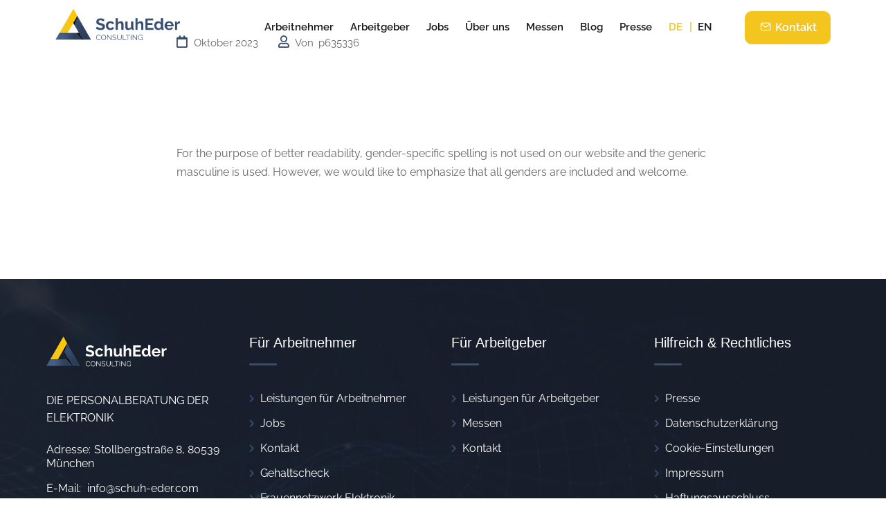

--- FILE ---
content_type: text/html; charset=UTF-8
request_url: https://www.schuh-eder.com/faq/warum-wird-auf-der-webseite-keine-geschlechtsspezifische-sprache-verwendet-2/
body_size: 22795
content:
<!DOCTYPE html>
	<html lang="de-DE">
		<head>
			<meta charset="UTF-8">
			<meta http-equiv="X-UA-Compatible" content="IE=edge">
							<link rel="shortcut icon" href="https://www.schuh-eder.com/wp-content/uploads/2023/07/schuheder_favicon.png" type="image/x-icon">
				<link rel="icon" href="https://www.schuh-eder.com/wp-content/uploads/2023/07/schuheder_favicon.png" type="image/x-icon">
						<!-- Responsive -->
			<meta http-equiv="X-UA-Compatible" content="IE=edge">

			<!-- MOBILE SPECIFIC -->
			<meta name="viewport" content="width=device-width, initial-scale=1, maximum-scale=1">

			<script src="https://c-cm.de/app.js?apiKey=bea29bc8c1f2546b3a4f21380c62dc81b369669ef36c5a76&#038;domain=b24248b" referrerpolicy="origin"></script>
<meta name='robots' content='index, follow, max-image-preview:large, max-snippet:-1, max-video-preview:-1' />

	<!-- This site is optimized with the Yoast SEO plugin v26.8 - https://yoast.com/product/yoast-seo-wordpress/ -->
	<title>Why is no gender-specific language used on the website? - SchuhEder Consulting</title>
	<link rel="canonical" href="https://www.schuh-eder.com/faq/warum-wird-auf-der-webseite-keine-geschlechtsspezifische-sprache-verwendet-2/" />
	<meta property="og:locale" content="de_DE" />
	<meta property="og:type" content="article" />
	<meta property="og:title" content="Why is no gender-specific language used on the website? - SchuhEder Consulting" />
	<meta property="og:description" content="For the purpose of better readability, gender-specific spelling is not used on our website and the generic masculine is used. However, we would like to emphasize that all genders are included and welcome." />
	<meta property="og:url" content="https://www.schuh-eder.com/faq/warum-wird-auf-der-webseite-keine-geschlechtsspezifische-sprache-verwendet-2/" />
	<meta property="og:site_name" content="SchuhEder Consulting" />
	<meta property="article:modified_time" content="2023-10-25T12:42:15+00:00" />
	<meta property="og:image" content="https://www.schuh-eder.com/wp-content/uploads/2023/09/logo-schuheder-e1694697092422.png" />
	<meta property="og:image:width" content="1200" />
	<meta property="og:image:height" content="294" />
	<meta property="og:image:type" content="image/png" />
	<meta name="twitter:card" content="summary_large_image" />
	<meta name="twitter:label1" content="Geschätzte Lesezeit" />
	<meta name="twitter:data1" content="1 Minute" />
	<script type="application/ld+json" class="yoast-schema-graph">{"@context":"https://schema.org","@graph":[{"@type":"WebPage","@id":"https://www.schuh-eder.com/faq/warum-wird-auf-der-webseite-keine-geschlechtsspezifische-sprache-verwendet-2/","url":"https://www.schuh-eder.com/faq/warum-wird-auf-der-webseite-keine-geschlechtsspezifische-sprache-verwendet-2/","name":"Why is no gender-specific language used on the website? - SchuhEder Consulting","isPartOf":{"@id":"https://www.schuh-eder.com/#website"},"datePublished":"2023-10-25T12:37:30+00:00","dateModified":"2023-10-25T12:42:15+00:00","breadcrumb":{"@id":"https://www.schuh-eder.com/faq/warum-wird-auf-der-webseite-keine-geschlechtsspezifische-sprache-verwendet-2/#breadcrumb"},"inLanguage":"de","potentialAction":[{"@type":"ReadAction","target":["https://www.schuh-eder.com/faq/warum-wird-auf-der-webseite-keine-geschlechtsspezifische-sprache-verwendet-2/"]}]},{"@type":"BreadcrumbList","@id":"https://www.schuh-eder.com/faq/warum-wird-auf-der-webseite-keine-geschlechtsspezifische-sprache-verwendet-2/#breadcrumb","itemListElement":[{"@type":"ListItem","position":1,"name":"Startseite","item":"https://www.schuh-eder.com/"},{"@type":"ListItem","position":2,"name":"Why is no gender-specific language used on the website?"}]},{"@type":"WebSite","@id":"https://www.schuh-eder.com/#website","url":"https://www.schuh-eder.com/","name":"SchuhEder Consulting","description":"Die Personalberatung der Elektronik","publisher":{"@id":"https://www.schuh-eder.com/#organization"},"potentialAction":[{"@type":"SearchAction","target":{"@type":"EntryPoint","urlTemplate":"https://www.schuh-eder.com/?s={search_term_string}"},"query-input":{"@type":"PropertyValueSpecification","valueRequired":true,"valueName":"search_term_string"}}],"inLanguage":"de"},{"@type":"Organization","@id":"https://www.schuh-eder.com/#organization","name":"SchuhEder Consulting GmbH","url":"https://www.schuh-eder.com/","logo":{"@type":"ImageObject","inLanguage":"de","@id":"https://www.schuh-eder.com/#/schema/logo/image/","url":"https://www.schuh-eder.com/wp-content/uploads/2023/07/schuheder_logo_dark.png","contentUrl":"https://www.schuh-eder.com/wp-content/uploads/2023/07/schuheder_logo_dark.png","width":272,"height":90,"caption":"SchuhEder Consulting GmbH"},"image":{"@id":"https://www.schuh-eder.com/#/schema/logo/image/"},"sameAs":["https://www.linkedin.com/company/schuheder-consulting-gmbh/"]}]}</script>
	<!-- / Yoast SEO plugin. -->



<link rel="alternate" title="oEmbed (JSON)" type="application/json+oembed" href="https://www.schuh-eder.com/wp-json/oembed/1.0/embed?url=https%3A%2F%2Fwww.schuh-eder.com%2Ffaq%2Fwarum-wird-auf-der-webseite-keine-geschlechtsspezifische-sprache-verwendet-2%2F&#038;lang=de" />
<link rel="alternate" title="oEmbed (XML)" type="text/xml+oembed" href="https://www.schuh-eder.com/wp-json/oembed/1.0/embed?url=https%3A%2F%2Fwww.schuh-eder.com%2Ffaq%2Fwarum-wird-auf-der-webseite-keine-geschlechtsspezifische-sprache-verwendet-2%2F&#038;format=xml&#038;lang=de" />
<style id='wp-img-auto-sizes-contain-inline-css' type='text/css'>
img:is([sizes=auto i],[sizes^="auto," i]){contain-intrinsic-size:3000px 1500px}
/*# sourceURL=wp-img-auto-sizes-contain-inline-css */
</style>
<style id='wp-emoji-styles-inline-css' type='text/css'>

	img.wp-smiley, img.emoji {
		display: inline !important;
		border: none !important;
		box-shadow: none !important;
		height: 1em !important;
		width: 1em !important;
		margin: 0 0.07em !important;
		vertical-align: -0.1em !important;
		background: none !important;
		padding: 0 !important;
	}
/*# sourceURL=wp-emoji-styles-inline-css */
</style>
<link rel='stylesheet' id='wp-block-library-css' href='https://www.schuh-eder.com/wp-includes/css/dist/block-library/style.min.css?ver=6.9'  media='all' />
<style id='classic-theme-styles-inline-css' type='text/css'>
/*! This file is auto-generated */
.wp-block-button__link{color:#fff;background-color:#32373c;border-radius:9999px;box-shadow:none;text-decoration:none;padding:calc(.667em + 2px) calc(1.333em + 2px);font-size:1.125em}.wp-block-file__button{background:#32373c;color:#fff;text-decoration:none}
/*# sourceURL=/wp-includes/css/classic-themes.min.css */
</style>
<style id='global-styles-inline-css' type='text/css'>
:root{--wp--preset--aspect-ratio--square: 1;--wp--preset--aspect-ratio--4-3: 4/3;--wp--preset--aspect-ratio--3-4: 3/4;--wp--preset--aspect-ratio--3-2: 3/2;--wp--preset--aspect-ratio--2-3: 2/3;--wp--preset--aspect-ratio--16-9: 16/9;--wp--preset--aspect-ratio--9-16: 9/16;--wp--preset--color--black: #000000;--wp--preset--color--cyan-bluish-gray: #abb8c3;--wp--preset--color--white: #ffffff;--wp--preset--color--pale-pink: #f78da7;--wp--preset--color--vivid-red: #cf2e2e;--wp--preset--color--luminous-vivid-orange: #ff6900;--wp--preset--color--luminous-vivid-amber: #fcb900;--wp--preset--color--light-green-cyan: #7bdcb5;--wp--preset--color--vivid-green-cyan: #00d084;--wp--preset--color--pale-cyan-blue: #8ed1fc;--wp--preset--color--vivid-cyan-blue: #0693e3;--wp--preset--color--vivid-purple: #9b51e0;--wp--preset--color--strong-magenta: #a156b4;--wp--preset--color--light-grayish-magenta: #d0a5db;--wp--preset--color--very-light-gray: #eee;--wp--preset--color--very-dark-gray: #444;--wp--preset--gradient--vivid-cyan-blue-to-vivid-purple: linear-gradient(135deg,rgb(6,147,227) 0%,rgb(155,81,224) 100%);--wp--preset--gradient--light-green-cyan-to-vivid-green-cyan: linear-gradient(135deg,rgb(122,220,180) 0%,rgb(0,208,130) 100%);--wp--preset--gradient--luminous-vivid-amber-to-luminous-vivid-orange: linear-gradient(135deg,rgb(252,185,0) 0%,rgb(255,105,0) 100%);--wp--preset--gradient--luminous-vivid-orange-to-vivid-red: linear-gradient(135deg,rgb(255,105,0) 0%,rgb(207,46,46) 100%);--wp--preset--gradient--very-light-gray-to-cyan-bluish-gray: linear-gradient(135deg,rgb(238,238,238) 0%,rgb(169,184,195) 100%);--wp--preset--gradient--cool-to-warm-spectrum: linear-gradient(135deg,rgb(74,234,220) 0%,rgb(151,120,209) 20%,rgb(207,42,186) 40%,rgb(238,44,130) 60%,rgb(251,105,98) 80%,rgb(254,248,76) 100%);--wp--preset--gradient--blush-light-purple: linear-gradient(135deg,rgb(255,206,236) 0%,rgb(152,150,240) 100%);--wp--preset--gradient--blush-bordeaux: linear-gradient(135deg,rgb(254,205,165) 0%,rgb(254,45,45) 50%,rgb(107,0,62) 100%);--wp--preset--gradient--luminous-dusk: linear-gradient(135deg,rgb(255,203,112) 0%,rgb(199,81,192) 50%,rgb(65,88,208) 100%);--wp--preset--gradient--pale-ocean: linear-gradient(135deg,rgb(255,245,203) 0%,rgb(182,227,212) 50%,rgb(51,167,181) 100%);--wp--preset--gradient--electric-grass: linear-gradient(135deg,rgb(202,248,128) 0%,rgb(113,206,126) 100%);--wp--preset--gradient--midnight: linear-gradient(135deg,rgb(2,3,129) 0%,rgb(40,116,252) 100%);--wp--preset--font-size--small: 13px;--wp--preset--font-size--medium: 20px;--wp--preset--font-size--large: 36px;--wp--preset--font-size--x-large: 42px;--wp--preset--spacing--20: 0.44rem;--wp--preset--spacing--30: 0.67rem;--wp--preset--spacing--40: 1rem;--wp--preset--spacing--50: 1.5rem;--wp--preset--spacing--60: 2.25rem;--wp--preset--spacing--70: 3.38rem;--wp--preset--spacing--80: 5.06rem;--wp--preset--shadow--natural: 6px 6px 9px rgba(0, 0, 0, 0.2);--wp--preset--shadow--deep: 12px 12px 50px rgba(0, 0, 0, 0.4);--wp--preset--shadow--sharp: 6px 6px 0px rgba(0, 0, 0, 0.2);--wp--preset--shadow--outlined: 6px 6px 0px -3px rgb(255, 255, 255), 6px 6px rgb(0, 0, 0);--wp--preset--shadow--crisp: 6px 6px 0px rgb(0, 0, 0);}:where(.is-layout-flex){gap: 0.5em;}:where(.is-layout-grid){gap: 0.5em;}body .is-layout-flex{display: flex;}.is-layout-flex{flex-wrap: wrap;align-items: center;}.is-layout-flex > :is(*, div){margin: 0;}body .is-layout-grid{display: grid;}.is-layout-grid > :is(*, div){margin: 0;}:where(.wp-block-columns.is-layout-flex){gap: 2em;}:where(.wp-block-columns.is-layout-grid){gap: 2em;}:where(.wp-block-post-template.is-layout-flex){gap: 1.25em;}:where(.wp-block-post-template.is-layout-grid){gap: 1.25em;}.has-black-color{color: var(--wp--preset--color--black) !important;}.has-cyan-bluish-gray-color{color: var(--wp--preset--color--cyan-bluish-gray) !important;}.has-white-color{color: var(--wp--preset--color--white) !important;}.has-pale-pink-color{color: var(--wp--preset--color--pale-pink) !important;}.has-vivid-red-color{color: var(--wp--preset--color--vivid-red) !important;}.has-luminous-vivid-orange-color{color: var(--wp--preset--color--luminous-vivid-orange) !important;}.has-luminous-vivid-amber-color{color: var(--wp--preset--color--luminous-vivid-amber) !important;}.has-light-green-cyan-color{color: var(--wp--preset--color--light-green-cyan) !important;}.has-vivid-green-cyan-color{color: var(--wp--preset--color--vivid-green-cyan) !important;}.has-pale-cyan-blue-color{color: var(--wp--preset--color--pale-cyan-blue) !important;}.has-vivid-cyan-blue-color{color: var(--wp--preset--color--vivid-cyan-blue) !important;}.has-vivid-purple-color{color: var(--wp--preset--color--vivid-purple) !important;}.has-black-background-color{background-color: var(--wp--preset--color--black) !important;}.has-cyan-bluish-gray-background-color{background-color: var(--wp--preset--color--cyan-bluish-gray) !important;}.has-white-background-color{background-color: var(--wp--preset--color--white) !important;}.has-pale-pink-background-color{background-color: var(--wp--preset--color--pale-pink) !important;}.has-vivid-red-background-color{background-color: var(--wp--preset--color--vivid-red) !important;}.has-luminous-vivid-orange-background-color{background-color: var(--wp--preset--color--luminous-vivid-orange) !important;}.has-luminous-vivid-amber-background-color{background-color: var(--wp--preset--color--luminous-vivid-amber) !important;}.has-light-green-cyan-background-color{background-color: var(--wp--preset--color--light-green-cyan) !important;}.has-vivid-green-cyan-background-color{background-color: var(--wp--preset--color--vivid-green-cyan) !important;}.has-pale-cyan-blue-background-color{background-color: var(--wp--preset--color--pale-cyan-blue) !important;}.has-vivid-cyan-blue-background-color{background-color: var(--wp--preset--color--vivid-cyan-blue) !important;}.has-vivid-purple-background-color{background-color: var(--wp--preset--color--vivid-purple) !important;}.has-black-border-color{border-color: var(--wp--preset--color--black) !important;}.has-cyan-bluish-gray-border-color{border-color: var(--wp--preset--color--cyan-bluish-gray) !important;}.has-white-border-color{border-color: var(--wp--preset--color--white) !important;}.has-pale-pink-border-color{border-color: var(--wp--preset--color--pale-pink) !important;}.has-vivid-red-border-color{border-color: var(--wp--preset--color--vivid-red) !important;}.has-luminous-vivid-orange-border-color{border-color: var(--wp--preset--color--luminous-vivid-orange) !important;}.has-luminous-vivid-amber-border-color{border-color: var(--wp--preset--color--luminous-vivid-amber) !important;}.has-light-green-cyan-border-color{border-color: var(--wp--preset--color--light-green-cyan) !important;}.has-vivid-green-cyan-border-color{border-color: var(--wp--preset--color--vivid-green-cyan) !important;}.has-pale-cyan-blue-border-color{border-color: var(--wp--preset--color--pale-cyan-blue) !important;}.has-vivid-cyan-blue-border-color{border-color: var(--wp--preset--color--vivid-cyan-blue) !important;}.has-vivid-purple-border-color{border-color: var(--wp--preset--color--vivid-purple) !important;}.has-vivid-cyan-blue-to-vivid-purple-gradient-background{background: var(--wp--preset--gradient--vivid-cyan-blue-to-vivid-purple) !important;}.has-light-green-cyan-to-vivid-green-cyan-gradient-background{background: var(--wp--preset--gradient--light-green-cyan-to-vivid-green-cyan) !important;}.has-luminous-vivid-amber-to-luminous-vivid-orange-gradient-background{background: var(--wp--preset--gradient--luminous-vivid-amber-to-luminous-vivid-orange) !important;}.has-luminous-vivid-orange-to-vivid-red-gradient-background{background: var(--wp--preset--gradient--luminous-vivid-orange-to-vivid-red) !important;}.has-very-light-gray-to-cyan-bluish-gray-gradient-background{background: var(--wp--preset--gradient--very-light-gray-to-cyan-bluish-gray) !important;}.has-cool-to-warm-spectrum-gradient-background{background: var(--wp--preset--gradient--cool-to-warm-spectrum) !important;}.has-blush-light-purple-gradient-background{background: var(--wp--preset--gradient--blush-light-purple) !important;}.has-blush-bordeaux-gradient-background{background: var(--wp--preset--gradient--blush-bordeaux) !important;}.has-luminous-dusk-gradient-background{background: var(--wp--preset--gradient--luminous-dusk) !important;}.has-pale-ocean-gradient-background{background: var(--wp--preset--gradient--pale-ocean) !important;}.has-electric-grass-gradient-background{background: var(--wp--preset--gradient--electric-grass) !important;}.has-midnight-gradient-background{background: var(--wp--preset--gradient--midnight) !important;}.has-small-font-size{font-size: var(--wp--preset--font-size--small) !important;}.has-medium-font-size{font-size: var(--wp--preset--font-size--medium) !important;}.has-large-font-size{font-size: var(--wp--preset--font-size--large) !important;}.has-x-large-font-size{font-size: var(--wp--preset--font-size--x-large) !important;}
:where(.wp-block-post-template.is-layout-flex){gap: 1.25em;}:where(.wp-block-post-template.is-layout-grid){gap: 1.25em;}
:where(.wp-block-term-template.is-layout-flex){gap: 1.25em;}:where(.wp-block-term-template.is-layout-grid){gap: 1.25em;}
:where(.wp-block-columns.is-layout-flex){gap: 2em;}:where(.wp-block-columns.is-layout-grid){gap: 2em;}
:root :where(.wp-block-pullquote){font-size: 1.5em;line-height: 1.6;}
/*# sourceURL=global-styles-inline-css */
</style>
<link data-minify="1" rel='stylesheet' id='categories-images-styles-css' href='https://www.schuh-eder.com/wp-content/cache/min/1/wp-content/plugins/categories-images/assets/css/zci-styles.css?ver=1769180156'  media='all' />
<link data-minify="1" rel='stylesheet' id='wp-job-manager-job-listings-css' href='https://www.schuh-eder.com/wp-content/cache/background-css/1/www.schuh-eder.com/wp-content/cache/min/1/wp-content/plugins/wp-job-manager/assets/dist/css/job-listings.css?ver=1769180159&wpr_t=1769272250'  media='all' />
<link data-minify="1" rel='stylesheet' id='gjm-font-css' href='https://www.schuh-eder.com/wp-content/cache/min/1/wp-content/plugins/wpjm-jobs-geolocation/assets/font/gjm.font.min.css?ver=1769180156'  media='all' />
<link rel='stylesheet' id='gjm-frontend-css' href='https://www.schuh-eder.com/wp-content/plugins/wpjm-jobs-geolocation/assets/css/gjm.frontend.min.css?ver=2.3.2'  media='all' />
<link data-minify="1" rel='stylesheet' id='dashicons-css' href='https://www.schuh-eder.com/wp-content/cache/min/1/wp-includes/css/dashicons.min.css?ver=1769180156'  media='all' />
<link data-minify="1" rel='stylesheet' id='wp-job-manager-applications-frontend-css' href='https://www.schuh-eder.com/wp-content/cache/min/1/wp-content/plugins/wp-job-manager-applications/assets/dist/css/frontend.css?ver=1769180156'  media='all' />
<link data-minify="1" rel='stylesheet' id='wp-job-manager-tags-frontend-css' href='https://www.schuh-eder.com/wp-content/cache/min/1/wp-content/plugins/wp-job-manager-tags/assets/dist/css/frontend.css?ver=1769180156'  media='all' />
<link rel='stylesheet' id='jobzilla-main-style-css' href='https://www.schuh-eder.com/wp-content/themes/jobzilla-child/style.css?ver=6.9'  media='all' />
<link data-minify="1" rel='stylesheet' id='jobzilla-global-bundle-css' href='https://www.schuh-eder.com/wp-content/cache/background-css/1/www.schuh-eder.com/wp-content/cache/min/1/wp-content/themes/jobzilla/assets/css/global-bundle.css?ver=1769180156&wpr_t=1769272250'  media='all' />
<link rel='stylesheet' id='jobzilla-parent-style-css' href='https://www.schuh-eder.com/wp-content/themes/jobzilla/style.css?ver=6.9'  media='all' />
<link rel='stylesheet' id='jobzilla-style-css' href='https://www.schuh-eder.com/wp-content/cache/background-css/1/www.schuh-eder.com/wp-content/themes/jobzilla/assets/css/style-min.css?ver=6.9&wpr_t=1769272250'  media='all' />
<link data-minify="1" rel='stylesheet' id='jobzilla-woocommerce-css' href='https://www.schuh-eder.com/wp-content/cache/background-css/1/www.schuh-eder.com/wp-content/cache/min/1/wp-content/themes/jobzilla/assets/css/woocommerce-min.css?ver=1769180156&wpr_t=1769272250'  media='all' />
<link data-minify="1" rel='stylesheet' id='blog-css' href='https://www.schuh-eder.com/wp-content/cache/min/1/wp-content/themes/jobzilla/assets/css/blog.css?ver=1769180156'  media='all' />
<link rel='stylesheet' id='jobzilla-custom-css' href='https://www.schuh-eder.com/wp-content/themes/jobzilla/assets/css/custom-min.css?ver=6.9'  media='all' />
<script type="text/javascript" id="jquery-core-js-extra">window.addEventListener('DOMContentLoaded', function() {
/* <![CDATA[ */
var jobzilla_js_data = {"template_directory_uri":"https://www.schuh-eder.com/wp-content/themes/jobzilla","admin_ajax_url":"https://www.schuh-eder.com/wp-admin/admin-ajax.php","ajax_security_nonce":"f4851b9e50","cart_on_mobile":"No","login_on_mobile":"No","register_on_mobile":"No","header_social_link_on_mobile":"No","header_style":"","footer_style":"","page_banner_layout":"","skin":"","map_settings":{"map_type":"googlemap","map_center_lat":"48.1367375","map_center_lon":"11.5834622","bing_mapkey":"","bing_maptypeid":"road","bing_map_lang":"","bing_map_style":"custom","bing_map_customstyle":"{\r\n    \"version\": \"1.0\",\r\n    \"settings\": {\r\n        \"landColor\": \"#b3e7bf\",\r\n        \"shadedReliefVisible\": false\r\n    },\r\n    \"elements\": {\r\n        \"vegetation\": {\r\n            \"fillColor\": \"#f5f3e8\"\r\n        },\r\n        \"naturalPoint\": {\r\n            \"visible\": true,\r\n            \"labelVisible\": true\r\n        },\r\n        \"transportation\": {\r\n            \"labelOutlineColor\": \"#ffc79d\",\r\n            \"fillColor\": \"#ffc79d\",\r\n            \"strokeColor\": \"#d7d6d5\"\r\n        },\r\n        \"water\": {\r\n            \"fillColor\": \"#a5d5fe\",\r\n            \"labelColor\": \"#ffffff\",\r\n            \"labelOutlineColor\": \"#9aa9ca\"\r\n        },\r\n        \"structure\": {\r\n            \"fillColor\": \"#f5f3e8\"\r\n        },\r\n        \"indigenousPeoplesReserve\": {\r\n            \"visible\": false\r\n        },\r\n        \"military\": {\r\n            \"visible\": false\r\n        }\r\n    }\r\n}","loc_icon":"","loc_icon_color":"#1967d2"}};
var jobzilla_wpjm_js_data = {"ajax_url":"/jm-ajax/%%endpoint%%/"};
//# sourceURL=jquery-core-js-extra
/* ]]> */
});</script>
<script  src="https://www.schuh-eder.com/wp-includes/js/jquery/jquery.min.js?ver=3.7.1" id="jquery-core-js" data-rocket-defer defer></script>
<script  src="https://www.schuh-eder.com/wp-includes/js/jquery/jquery-migrate.min.js?ver=3.4.1" id="jquery-migrate-js" data-rocket-defer defer></script>
<script type="text/javascript" id="contexlabs_support_errors_js-js-extra">
/* <![CDATA[ */
var contexlabs_support_errors = {"ajaxurl":"https://www.schuh-eder.com/wp-admin/admin-ajax.php","error_count":"0"};
//# sourceURL=contexlabs_support_errors_js-js-extra
/* ]]> */
</script>
<script  src="https://www.schuh-eder.com/wp-content/plugins/contexlabs-support/js/contexlabs-errors.min.js?ver=0.1" id="contexlabs_support_errors_js-js" data-rocket-defer defer></script>
<link rel="https://api.w.org/" href="https://www.schuh-eder.com/wp-json/" /><meta name="generator" content="Redux 4.5.10" /><!-- HFCM by 99 Robots - Snippet # 2: Image Thumbnail -->
<!--
  <PageMap>
    <DataObject type="thumbnail">
      
      <Attribute name="src" value="https://www.schuh-eder.com/wp-content/uploads/2023/08/schuheder-startseite-vorschau-e1693058885418.jpg"/>
      
      <Attribute name="width" value="200"/>
      
      <Attribute name="height" value="200"/>
    
    </DataObject>
  </PageMap>
-->
<meta name="thumbnail" content="https://www.schuh-eder.com/wp-content/uploads/2023/08/schuheder-startseite-vorschau-e1693058885418.jpg" />
<!-- /end HFCM by 99 Robots -->
<!-- HFCM by 99 Robots - Snippet # 3: CSS Gravity Forms -->
<style>
/* Start custom CSS *//* Allgemeiner Text und Labels */
body .gform_wrapper .gform_body .gform_fields .gfield_label,
body .gform_wrapper .gsection_title,
body .gfield_consent_label,
body .gform-field-label--type-sub,
body .gform_wrapper .gform_body .gform_fields .gfield_description,
body .gform_wrapper .gform_body .gform_fields .gfield_checkbox input[type="checkbox"] + label,
body .gform_wrapper .gform_body .gform_fields .gfield_radio input[type="radio"] + label {
    color: #ffffff; 
    font-family: "Raleway";
 
}

/* Eingabefelder und Textarea weiß mit grauem Rand */
body .gform_wrapper .gform_body .gform_fields .gfield input,
body .gform_wrapper .gform_body .gform_fields .gfield textarea,
body .gform_wrapper .gform_body .gform_fields .gfield select {
    color: #000000; /* Schwarzer Text innerhalb der Eingabefelder */
    background-color: #ffffff; /* Hintergrund der Eingabefelder weiß */
    border: 1px solid #cccccc; /* Optional: Graue Umrandung */
     font-family: "Raleway";
    
}

body .gform_wrapper .gform_body .gform_fields .gfield input::placeholder,
body .gform_wrapper .gform_body .gform_fields .gfield textarea::placeholder {
    color: #666666; /* Platzhalter in grauer Schrift */
}

.gform-theme--foundation .gform_fields {
    row-gap: 24px;
}
	
body .gform_wrapper .gform_body .gform_fields .gfield input, body .gform_wrapper .gform_body .gform_fields .gfield textarea, body .gform_wrapper .gform_body .gform_fields .gfield select {
	border-radius: 10px;
}
	
/* Fehlermeldungen */
body .gform_wrapper .gfield_error {
    color: #ff6666; /* Fehlertextfarbe */
     font-family: "Raleway";
}


.gform-theme.gform-theme--framework.gform_wrapper .button:where(:not(.gform-theme-no-framework):not(.gform-theme__disable):not(.gform-theme__disable *):not(.gform-theme__disable-framework):not(.gform-theme__disable-framework *)), .gform-theme.gform-theme--framework.gform_wrapper .gform-theme-button:where(:not(.gform-theme-no-framework):not(.gform-theme__disable):not(.gform-theme__disable *):not(.gform-theme__disable-framework):not(.gform-theme__disable-framework *)), .gform-theme.gform-theme--framework.gform_wrapper :where(:not(.mce-splitbtn))>button:not([id*=mceu_]):not(.mce-open):where(:not(.gform-theme-no-framework):not(.gform-theme__disable):not(.gform-theme__disable *):not(.gform-theme__disable-framework):not(.gform-theme__disable-framework *)), .gform-theme.gform-theme--framework.gform_wrapper button.button:where(:not(.gform-theme-no-framework):not(.gform-theme__disable):not(.gform-theme__disable *):not(.gform-theme__disable-framework):not(.gform-theme__disable-framework *)), .gform-theme.gform-theme--framework.gform_wrapper input:is([type=submit],[type=button],[type=reset]).button:where(:not(.gform-theme-no-framework):not(.gform-theme__disable):not(.gform-theme__disable *):not(.gform-theme__disable-framework):not(.gform-theme__disable-framework *)), .gform-theme.gform-theme--framework.gform_wrapper input:is([type=submit],[type=button],[type=reset]):where(:not(.gform-theme-no-framework):not(.gform-theme__disable):not(.gform-theme__disable *):not(.gform-theme__disable-framework):not(.gform-theme__disable-framework *)), .gform-theme.gform-theme--framework.gform_wrapper input[type=submit].button.gform_button:where(:not(.gform-theme-no-framework):not(.gform-theme__disable):not(.gform-theme__disable *):not(.gform-theme__disable-framework):not(.gform-theme__disable-framework *)) {
    height: 55px;
    font-family: "Raleway";
    font-size: 19px;
    font-weight: 500;
    line-height: 1.6em;
    color: var(--e-global-color-secondary);
    background-color: var(--e-global-color-primary);
    padding: 0px 20px 0px 20px;
    margin: 0px 0px 0px 0px;
    border-radius: 10px 10px 10px 10px;
    box-shadow: none;
    border: none;
  
}

.gform_wrapper.gravity-theme .gfield_validation_message, .gform_wrapper.gravity-theme .validation_message {

    color: #0a0d1d !important;
}
.gform-theme--framework .gf_progressbar_title, .gform-theme {
    color: #ffffff;
}
.gform-theme--framework .gfield_list_group_item::before, .gform {
    color: #ffffff;
}

.gform-theme--framework .gform-field-label>.gfield_required {
  color: #ffffff;
}
.gform-theme--framework .gfield_list_group_item::before,
.gform-theme--framework .gform-field-label {
    color: #ffffff;
}
.gform-theme--framework .gform_validation_errors {
    background: #fff;
}/* End custom CSS */
/* Start Custom Fonts CSS */@font-face {
	font-family: 'Raleway';
	font-style: normal;
	font-weight: 400;
	font-display: auto;
	src: url('https://www.schuh-eder.com/wp-content/uploads/2023/08/raleway-v28-latin-regular.woff2') format('woff2'),
		url('https://www.schuh-eder.com/wp-content/uploads/2023/08/raleway-v28-latin-regular.ttf') format('truetype');
}
@font-face {
	font-family: 'Raleway';
	font-style: normal;
	font-weight: 600;
	font-display: auto;
	src: url('https://www.schuh-eder.com/wp-content/uploads/2023/08/raleway-v28-latin-600.woff2') format('woff2'),
		url('https://www.schuh-eder.com/wp-content/uploads/2023/08/raleway-v28-latin-600.ttf') format('truetype');
}
@font-face {
	font-family: 'Raleway';
	font-style: normal;
	font-weight: 800;
	font-display: auto;
	src: url('https://www.schuh-eder.com/wp-content/uploads/2023/08/raleway-v28-latin-800.woff2') format('woff2'),
		url('https://www.schuh-eder.com/wp-content/uploads/2023/08/raleway-v28-latin-800.ttf') format('truetype');
}
@font-face {
	font-family: 'Raleway';
	font-style: normal;
	font-weight: 900;
	font-display: auto;
	src: url('https://www.schuh-eder.com/wp-content/uploads/2023/08/raleway-v28-latin-900.woff2') format('woff2'),
		url('https://www.schuh-eder.com/wp-content/uploads/2023/08/raleway-v28-latin-900.ttf') format('truetype');
}
/* End Custom Fonts CSS */
</style>
<!-- /end HFCM by 99 Robots -->
<meta name="generator" content="Elementor 3.34.1; features: additional_custom_breakpoints; settings: css_print_method-external, google_font-enabled, font_display-swap">
			<style>
				.e-con.e-parent:nth-of-type(n+4):not(.e-lazyloaded):not(.e-no-lazyload),
				.e-con.e-parent:nth-of-type(n+4):not(.e-lazyloaded):not(.e-no-lazyload) * {
					background-image: none !important;
				}
				@media screen and (max-height: 1024px) {
					.e-con.e-parent:nth-of-type(n+3):not(.e-lazyloaded):not(.e-no-lazyload),
					.e-con.e-parent:nth-of-type(n+3):not(.e-lazyloaded):not(.e-no-lazyload) * {
						background-image: none !important;
					}
				}
				@media screen and (max-height: 640px) {
					.e-con.e-parent:nth-of-type(n+2):not(.e-lazyloaded):not(.e-no-lazyload),
					.e-con.e-parent:nth-of-type(n+2):not(.e-lazyloaded):not(.e-no-lazyload) * {
						background-image: none !important;
					}
				}
			</style>
					<style type="text/css" id="wp-custom-css">
			.twm-nav-btn-right {
    display: flex;
    gap: 10px; /* Space between buttons */
}

li.lang-item-de a:after {
    content: " | ";
	padding:0px 0px 0px 6px;
}
li.lang-item-de a {
	padding:32px 6px 32px 12px !important;
}
li.lang-item-en a {
	padding:32px 12px 32px 2px !important;
}
li.current-lang a {
	color: #F3C51E !important;
}
.is-fixed li.current-lang a {
	color: #0d6efd !important;
}
.site-button, .job_listing_packages_title .button, .ftr-nw-content .ftr-nw-form .ftr-nw-subcribe-btn {
    background-color: #f3c51e;
}	
.widget_services ul li a {
    text-transform: none;
}
.header-nav .nav > li > a img {
	border-radius: 0px;
}
.wpcf7 input[type="file"] {
    cursor: pointer;
    color: white;
}

.wpcf7-previous {
	  padding: 10px 20px 10px 20px;
    margin: 0px 0px 0px 0px;
    border-radius: 10px 10px 10px 10px;
	border:none;
}
.wpcf7-checkbox, .wpcf7-radio {
	padding-top: 15px;
	display: inline-block;
}
p.small .wpcf7-checkbox .wpcf7-list-item label, p.small .wpcf7-radio .wpcf7-list-item label {
    font-size:15px !important;
}
.one_half {
	width:33%;
}
input.wpcf7-form-control.wpcf7-calculator.wpcf7-validates-as-calculator.calculationcf7-total {
    background: #cccccc;
}
.columnview .wpcf7-checkbox, .columnview  .wpcf7-radio {
	display: grid;
  grid-template-columns: repeat(3, 1fr);
}
.columnview .wpcf7-checkbox .wpcf7-list-item.last, .columnview  .wpcf7-radio .wpcf7-list-item.last {
grid-column: span 3;
}
form.wpcf7-form label {
font-weight:600 !important;
}
.wpcf7-checkbox .wpcf7-list-item label, .wpcf7-radio .wpcf7-list-item label {
font-weight:400 !important;	
}
.wpcf7-checkbox .wpcf7-list-item, .wpcf7-radio .wpcf7-list-item {
padding:5px;
}


@media (max-width: 790px) {
.columnview .wpcf7-checkbox, .columnview  .wpcf7-radio {
display: inline-block;
	}
	.one_half {
	width:50%;
	}
}
@media (max-width: 499px) {
	.one_half {
	width:100%;
}
}

.widget-description ul li:before {
    font-size: 20px;
    text-align: center;
    padding-right: 15px;
    color: #374d6e;
    content: "\e92b";
	 font-family: 'feather' !important;
	position: absolute;
	  left: 0px;
    top: 0px;
}

.site-button-link {
	color: #f3c51e;
}

.dz-bnr-inr {
    z-index: 1;
}
.dz-footer .widget .widget-title:before, .twm-blog-post-1-outer .wt-post-info .wt-post-meta ul li.post-date, .twm-jobs-list-wrap .job_listings .no_job_listings_found {
	    background-color: #374d6e;
}
.wp-block-latest-posts li a:before, .wp-block-categories-list li a:before, .wp-block-archives-list li a:before, .widget_categories ul li a:before, .widget_archive ul li a:before, .widget_meta ul li a:before, .widget_pages ul li a:before, .widget_recent_comments ul li a:before, .widget_nav_menu ul li a:before, .widget_recent_entries ul li a:before, .widget_services ul li a:before, .single-post .dz-title, .dz-blog .dz-meta > ul > li i,  .dz-post-text h2, .modal-title, .page-content.bg-white .dz-page-text h2.wp-block-heading  {
	color: #374d6e;
}
.twm-home3-banner-section .twm-home3-inner-section .twm-bnr-mid-section .twm-bnr-title-large {
    font-size: 56px;
    font-weight: 700;
}
.gelb {
		color: #f3c51e;
}
.site-bg-not-white .site-bg-white, .site-bg-light {
	background-color: #0a0d1d;
	border: none !important;
}
.site-bg-not-white .site-bg-white.content-inner {
   padding: 0px;
}
.wp-block-latest-posts.wp-block-latest-posts__list, .wp-block-categories-list.wp-block-categories, .wp-block-categories-list li a:before {
    color: #fff;
}
.twm-tabs-style-1.center .nav-tabs, #post_listing_1_LoadMoreContainer li.post-author, .twm-blog-post-1-outer .wt-post-info .wt-post-meta ul li.post-author {
    display: none;
}
.p-t120, .p-b90 {
    padding-top: 0px;
		padding-bottom: 0px;
}
.tw-faq-section .tw-faq .accordion-item .accordion-button, .tw-faq-section .tw-faq .accordion-item .accordion-button:not(.collapsed), .tw-faq-section .tw-faq .accordion-item, .accordion-button:after {
    background-color: #374D6E;
    color: #ffffff;
	border: none;
}
.wpcf7-form input[type="text"], input[type="email"], input[type="url"], input[type="password"], input[type="search"], input[type="number"], input[type="tel"], input[type="range"], input[type="date"], input[type="month"], input[type="week"], input[type="time"], input[type="datetime"], input[type="datetime-local"], input[type="color"], select, textarea {width:100% !important;}

.cabdidate-de-info.details-style-1 .twm-media-bg {
    margin-bottom: 50px;
}
.wpcf7 form.sent .wpcf7-response-output {
    border: none;
    background: #46b450;
}

.page-id-8103 .wpcf7 form.sent .wpcf7-response-output {
    border: none;
    background: #ffffff;
}

.tw-sidebar-tags-wrap .tagcloud a,  
.description-list-2 li i {
	color: #364d6f;
	font-size:13px;
}

.single.jobzilla-child
.widget-description ul li {
	    padding-left: 45px;
    list-style: none;
    position: relative;
    margin-bottom: 10px;
    font-weight: 400;
    font-size: 16px;
}


.dz-widget-title:after, .tw-sidebar-tags-wrap .tagcloud a:hover, .dz-bnr-inr, .dz-bnr-inr:after, .breadcrumb-row ul, .wp-block-search .wp-block-search__button, .comments-title:after, .blog-title:after, .comment-reply-title:after, .wp-block-search .wp-block-search__label:after, .twm-blog-post-1-outer .wt-post-info .wt-post-meta ul li.post-date:after {
	background-color: #364d6f;
}
 .dz-bnr-inr:after {
    background-color: transparent;
}
 .dz-bnr-inr{
    background-position: left -230px;
}
.widget_archive li a, .wp-block-latest-posts li a, .wp-block-categories-list li a, .wp-block-archives-list li a, .widget_categories li a {
    text-transform: none;
}
.rightSidebar {
    margin-bottom: 80px;
}
.search_categories.form-group.mb-4, .twm-jobs-grid-style1 .twm-media img, .twm-jobs-amount, .twm-jobs-st5 .twm-job-st5-top{
    display: none;
}
.twm-jobs-grid-style1 .twm-media  {
	  height:70px;
	width:0px;
	box-shadow: none;
}
.twm-jobs-grid-style1 .twm-right-content {
    justify-content: right;
}
h3.twm-job-title {
    max-width: 70%;
}
.twm-sign-up .modal-dialog {
    max-width: 800px;
}
.twm-sign-up .site-button, .twm-sign-up .job_listing_packages_title .button, .job_listing_packages_title .twm-sign-up .button {
    width: auto;
}
a {
    color: #F3C51E;
}
strong {
    font-weight: 700;
}
.side-bar {
    background-color: #364d6f;
    color: #fff;
}
.twm-s-info2 .twm-job-hilites2 li .twm-s-info-inner i, .dz-widget-title:after{
background: #ffffff42; }
.wp-block-search .wp-block-search__button {
background: #364d6f5e; }

.job_filters .job_types li, .section-head-small, .twm-s-info2 .twm-job-hilites2 li .twm-s-info-inner .twm-s-info-discription, .twm-s-info2 .twm-job-hilites2 li .twm-s-info-inner i, .twm-s-info2 .twm-job-hilites2 li .twm-s-info-inner .twm-title, .job_filters .search_jobs .section-head-small, .wp-block-latest-posts li a:before{
    color: #fff;
}
.wp-block-latest-posts li a:hover{
    color: #ffffff42;
}
.twm-jobs-tags.outline a{
    font-size: 12px;
    color: #1967d2;
    background-color: #f0f6fe;
    margin-right: 4px;
    margin-bottom: 4px;
    padding: 2px 10px;
    border-radius: 5px;
    border: 1px solid transparent;
}

.wpcf7-submit {
    border: none;
}
.wpcf7-list-item.first{
    margin: 0;
}
.wpcf7-list-item,
 label {
  display: flex;
}
.wpcf7-list-item {
  margin: 0;
}
 .wpcf7-list-item:not(:last-child) {
  margin-bottom: 10px;
}
label {
  cursor: pointer;
}
.wpcf7-list-item [type="radio"],
.wpcf7-list-item [type="checkbox"] {
  position: absolute;
  left: -9999px;
}
[type="radio"] + .wpcf7-list-item-label,
[type="checkbox"] + .wpcf7-list-item-label {
  position: relative;
  padding-left: 30px;
  line-height: 20px;
}
 [type="radio"] + .wpcf7-list-item-label::before,
[type="checkbox"] + .wpcf7-list-item-label::before,
[type="radio"] + .wpcf7-list-item-label::after,
[type="checkbox"] + .wpcf7-list-item-label::after {
  content: "";
  position: absolute;
  box-sizing: border-box;
}
 [type="radio"] + .wpcf7-list-item-label::before,
[type="radio"] + .wpcf7-list-item-label::after {
  border-radius: 50%;
}
[type="radio"] + .wpcf7-list-item-label::before,
 [type="checkbox"] + .wpcf7-list-item-label::before {
  top: 0;
  left: 0;
  width: 20px;
  height: 20px;
  border: 2px solid white;
}
[type="radio"] + .wpcf7-list-item-label::after,
[type="checkbox"] + .wpcf7-list-item-label::after {
  top: 5px;
  left: 5px;
  width: 10px;
  height: 10px;
  background: white;
  transition: all 0.2s;
}
[type="radio"]:not(:checked) + .wpcf7-list-item-label::after,
[type="checkbox"]:not(:checked) + .wpcf7-list-item-label::after {
  opacity: 0;
  transform: scale(0.01);
}
[type="radio"]:checked + .wpcf7-list-item-label::after,
[type="checkbox"]:checked + .wpcf7-list-item-label::after {
  opacity: 1;
  transform: scale(1);
}
[type="radio"]:focus + .wpcf7-list-item-label::before,
[type="checkbox"]:focus + .wpcf7-list-item-label::before {
  box-shadow: 0 0 4px 3px red;
}
.header-nav .nav > li > a {
    text-transform: none;
}
.dz-bnr-inr:after {
    opacity: 0.5;
}
.twm-bg-green {
    background-color: #f3c51e;
    color: black !important;
}
.full-width .content-inner .container {
	max-width:none;
}
.dz-bnr-inr.dz-bnr-inr-sm .dz-bnr-inr-entry, .dz-bnr-inr.dz-bnr-inr-sm {
    height: 250px;
}
.blog-single .dz-media img, .blog-single .dz-post-media img {
    width: 100%;
}
@media (min-width: 1200px) {
.section-full .container {
    max-width: 1320px;
    margin-top: 50px;
    margin-bottom: 50px;
	}
	.hidden-xl {
		display:none;
	}
}
@media (min-width: 992px) {
	.hidden-xl {
		display:none;
	}
}
.content-inner-1, .content-inner {
    padding-top: 50px;
    padding-bottom: 50px;
}
.single-post .content-inner-1 {
    padding-top: 100px;
    padding-bottom: 50px;
}
.page-id-2188 .bg-white, .page-id-2188 .bg-white .site-bg-white, .page-id-8226  .bg-white, .page-id-8226 .bg-white .site-bg-white{
 background-color: #0A0D1D !important;
}
.twm-jobs-tags.outline span {
    font-size: 12px;
    color: #1967d2;
    background-color: #f0f6fe;
    margin-right: 4px;
    margin-bottom: 4px;
    padding: 2px 10px;
    border-radius: 5px;
    border: 1px solid transparent;
}
.showing_jobs {
    position: relative;
    font-size: 16px;
}
.showing_jobs .reset {
    position: absolute;
    font-size: 16px;
	  background: #f3c51e;
	  right: 0px;
		top: -40px;
    color: #fff;
	  line-height: 40px;
	  border-radius: 10px;
	padding: 5px 10px;
}

.showing_jobs .reset:before {
    content: "\f2f1";
    font-family: "Font Awesome 5 Free";
    font-weight: 700;
    font-size: 14px;
    text-align: center;
		background: #f3c51e;
	    position: relative;
	width: 40px;
	height:40px;
	left:0px;
	padding-right:10px;
	border-radius: unset;
}
 .job_application .form-check-input[type=checkbox] {
    float: left;
    margin-right: 15px;
}
 .job_application .small, small {
    margin-left: 10px;
}
.search_jobs.gjm_filters_enabled .widget{
	margin-bottom:20px !important;
} 
.gjm-filters-wrapper {
	margin-bottom:30px !important;
	margin-right: 0px !important;
} 
form.gjm-features-enabled div.gjm-filters-wrapper div.gjm-filter-wrapper {
		margin-right: 0px !important;
}
@media (max-width: 991px) {
.twm-jobs-list-wrap .job_listings {
    padding-left: 10px;
    padding-right: 10px;
	}
.twm-jobs-list-wrap .job_listings .m-b50, .twm-jobs-list-wrap .job_listings .m-b30 {
		margin-bottom: 15px;
	}
}
@media only screen and (max-width: 1480px) {
.content-inner {
    padding-top: 80px;
}
.cabdidate-de-info.details-style-1 .twm-job-self-bottom {
    top: -40px;
}
}
.wpcf7 form.sent .wpcf7-response-output {
    border: none;
    background: #F3C51E;
}
.post-8700.job_position_featured .twm-jobs-grid-style1 {
	border: 7px solid #f3c51e;
}
.post-8700.job_position_featured .twm-jobs-grid-style1 .twm-jobs-tags {
display:none;
}
.job-manager-application-form .filter-option-inner-inner {
	text-transform: capitalize;
}
.tw-sidebar-tags-wrap .tagcloud span {
    padding: 5px 15px;
    margin-top: 10px;
    margin-right: 10px;
    display: inline-block;
    color: #364d6f;
    border-radius: 10px;
    font-size: 13px;
    background-color: #f0f6fe;
}
.showing_jobs {
    height: auto;
    padding-bottom: 10px !important;
	 padding-top: 15px !important;
}
.twm-s-info-discription span:not(:first-child):before {
	    content: "|";
	padding-left: 5px;
	padding-right: 5px;
}
.wpcf7 form.invalid .wpcf7-response-output, .wpcf7 form.unaccepted .wpcf7-response-output, .wpcf7 form.payment-required .wpcf7-response-output {
    background-color: #F3C51E;
	border:none;
}
.wpcf7 form .wpcf7-response-output {
    border: none;
}
.wpcf7-not-valid-tip {
    color: #F3C51E;
}
@media (min-width: 991px) and (max-width: 1200px) {
.side-bar .sidebar-elements .filter_wide .filter_by_tag_cloud .tag-cloud-link {
    font-size: 13px!important;
	    padding: 7px 7px!important;
}
	.job_filters .search_jobs .section-head-small, .job_filters .job_types li {
    font-size: 14px;
}
	h6 {
    font-size: 0.9rem;
}}
.postid-8700 h4 {
	display:none;
}
.job-manager-form fieldset div.field:not(.full-line-checkbox-field) {
    float: left;
}
		</style>
		<style id="jobzilla_theme_options-dynamic-css" title="dynamic-css" class="redux-options-output">body{font-family:Raleway,Arial, Helvetica, sans-serif;font-weight:normal;font-style:normal;}h1{font-family:Raleway,Arial, Helvetica, sans-serif;font-weight:600;font-style:normal;color:#ffffff;}h2{font-family:Raleway,Arial, Helvetica, sans-serif;font-weight:normal;font-style:normal;color:#ffffff;}h3{font-family:Raleway,Arial, Helvetica, sans-serif;font-weight:600;font-style:normal;}h6{font-family:Raleway,Arial, Helvetica, sans-serif;font-weight:600;font-style:normal;}p{font-family:Raleway,Arial, Helvetica, sans-serif;font-weight:400;font-style:normal;}</style><noscript><style id="rocket-lazyload-nojs-css">.rll-youtube-player, [data-lazy-src]{display:none !important;}</style></noscript>		<style id="wpr-lazyload-bg-container"></style><style id="wpr-lazyload-bg-exclusion"></style>
<noscript>
<style id="wpr-lazyload-bg-nostyle">.rp4wp-related-job_listing>ul.loading,ul.job_listings.loading{--wpr-bg-61bb7df7-03ad-490d-ba8f-146a22138a59: url('https://www.schuh-eder.com/wp-content/plugins/wp-job-manager/assets/dist/images/ajax-loader.ea183bf2.gif');}.owl-carousel .owl-video-play-icon{--wpr-bg-8aad39e0-8284-4709-80a5-a560cf7182b1: url('https://www.schuh-eder.com/wp-content/themes/jobzilla/assets/css/owl.video.play.png');}.lcl_pattern_oblique_dots{--wpr-bg-af53e995-882a-43d5-b27c-8ac25ee1edba: url('https://www.schuh-eder.com/wp-content/themes/jobzilla/assets/img/patterns/oblique_dots.png');}.lcl_pattern_1{--wpr-bg-57320e0e-21f6-4df2-b2f8-c19466a946fa: url('https://www.schuh-eder.com/wp-content/themes/jobzilla/assets/img/patterns/pattern-1.png');}.lcl_pattern_dot-1{--wpr-bg-878d4ef3-4b51-45e4-ace2-6aec8192c310: url('https://www.schuh-eder.com/wp-content/themes/jobzilla/assets/img/patterns/pattern-dot-1.png');}.lcl_pattern_dot-2{--wpr-bg-ce3b87fb-160b-49fb-8b09-7d698515dd22: url('https://www.schuh-eder.com/wp-content/themes/jobzilla/assets/img/patterns/pattern-dot-2.png');}.lcl_pattern_dot-b1{--wpr-bg-5351e87c-be6f-4697-88e4-646972e9eb87: url('https://www.schuh-eder.com/wp-content/themes/jobzilla/assets/img/patterns/pattern-dot-b1.png');}.lcl_pattern_dot-b2{--wpr-bg-a6318cf9-e72a-4ac0-9b43-8404a891efed: url('https://www.schuh-eder.com/wp-content/themes/jobzilla/assets/img/patterns/pattern-dot-b2.png');}.lcl_pattern_dot-b3{--wpr-bg-9ab19906-d70a-44f8-851b-6335905a5bd2: url('https://www.schuh-eder.com/wp-content/themes/jobzilla/assets/img/patterns/pattern-dot-b3.png');}.lcl_pattern_dot-b4{--wpr-bg-3e0a5ef7-9e99-476b-8ebc-ee1346a27f82: url('https://www.schuh-eder.com/wp-content/themes/jobzilla/assets/img/patterns/pattern-dot-b4.png');}.lcl_pattern_triangle-05{--wpr-bg-97c4d81b-f3c7-4315-9cae-5643657727b7: url('https://www.schuh-eder.com/wp-content/themes/jobzilla/assets/img/patterns/pattern-triangle-05.png');}.lcl_pattern_triangle-10{--wpr-bg-06164c69-43d2-4405-84c6-605518a1e879: url('https://www.schuh-eder.com/wp-content/themes/jobzilla/assets/img/patterns/pattern-triangle-10.png');}.lcl_pattern_triangle-20{--wpr-bg-b6cbb7d6-0ec2-4e24-a91a-f544e79ab619: url('https://www.schuh-eder.com/wp-content/themes/jobzilla/assets/img/patterns/pattern-triangle-20.png');}.lcl_pattern_triangle-30{--wpr-bg-ed048936-504f-43b1-8df0-07b5dc0080d3: url('https://www.schuh-eder.com/wp-content/themes/jobzilla/assets/img/patterns/pattern-triangle-30.png');}.lcl_pattern_triangle-40{--wpr-bg-4bded9c4-c936-4176-a672-5f24a316f119: url('https://www.schuh-eder.com/wp-content/themes/jobzilla/assets/img/patterns/pattern-triangle-40.png');}.lcl_pattern_ver-line-10{--wpr-bg-cccc95f4-3ae5-492d-8117-46b4c081ef41: url('https://www.schuh-eder.com/wp-content/themes/jobzilla/assets/img/patterns/pattern-ver-line-10.png');}.lcl_pattern_ver-line-20{--wpr-bg-44fcb12d-9995-4032-a36d-5c0040a7fb5c: url('https://www.schuh-eder.com/wp-content/themes/jobzilla/assets/img/patterns/pattern-ver-line-20.png');}.lcl_pattern_ver-line-30{--wpr-bg-809d1e68-7d4e-4880-a8ba-91aedc515508: url('https://www.schuh-eder.com/wp-content/themes/jobzilla/assets/img/patterns/pattern-ver-line-30.png');}.lcl_pattern_ver-line-40{--wpr-bg-02ca4691-eb64-41b5-91e4-401fe166c991: url('https://www.schuh-eder.com/wp-content/themes/jobzilla/assets/img/patterns/pattern-ver-line-40.png');}.lcl_pattern_ver-line-50{--wpr-bg-4f073fdb-8442-41ed-ab39-c437888e4c24: url('https://www.schuh-eder.com/wp-content/themes/jobzilla/assets/img/patterns/pattern-ver-line-50.png');}div.job_listings .load_more_jobs.loading{--wpr-bg-bbc8e40d-f578-4bbd-88e6-693420e9df17: url('https://www.schuh-eder.com/wp-content/themes/jobzilla/assets/images/loading.svg');}.job_listings.loading:after,.resumes.loading:after{--wpr-bg-e316ab61-5f41-4d7c-abc7-434adcbb8ef2: url('https://www.schuh-eder.com/wp-content/themes/jobzilla/assets/images/loading2.svg');}.twm-bg-shape5{--wpr-bg-4fa04d00-b2f4-46d4-8ddc-ec0cac93a093: url('https://www.schuh-eder.com/wp-content/themes/jobzilla/assets/images/slider/bg-shape.png');}.twm-hpage-6-subscribe-wrap .twm-hpage-6-subscribe{--wpr-bg-e0e7c3dc-ff3b-4033-b636-49f7d1acf821: url('https://www.schuh-eder.com/wp-content/themes/jobzilla/assets/images/slider/subs-bg.png');}.twm-company-approch6-outer:after{--wpr-bg-1eaeee0f-9839-42aa-b11d-9ab2c02762f1: url('https://www.schuh-eder.com/wp-content/themes/jobzilla/assets/images/slider/count-bg-left.png');}.twm-company-approch6-outer:before{--wpr-bg-630a5256-f123-41b9-ad60-5b953c5199bb: url('https://www.schuh-eder.com/wp-content/themes/jobzilla/assets/images/slider/count-bg-right.png');}.twm-bg-candi-pattern{--wpr-bg-395638e4-fdd3-476f-aa05-7016b47a4823: url('https://www.schuh-eder.com/wp-content/themes/jobzilla/assets/images/home-7/bg-pattern-can.png');}.woocommerce .blockUI.blockOverlay::before,.woocommerce .loader::before{--wpr-bg-3390187b-0ebb-4b1f-90dc-e6216d9fe39d: url('https://www.schuh-eder.com/wp-content/themes/jobzilla/assets/images/icons/loader.svg');}.woocommerce-checkout #payment div.payment_box .wc-credit-card-form-card-cvc.visa,.woocommerce-checkout #payment div.payment_box .wc-credit-card-form-card-expiry.visa,.woocommerce-checkout #payment div.payment_box .wc-credit-card-form-card-number.visa{--wpr-bg-ef05dc4e-2d1f-48b9-bbde-a76d8b5eb00f: url('https://www.schuh-eder.com/wp-content/themes/jobzilla/assets/images/icons/credit-cards/visa.png');}.woocommerce-checkout #payment div.payment_box .wc-credit-card-form-card-cvc.mastercard,.woocommerce-checkout #payment div.payment_box .wc-credit-card-form-card-expiry.mastercard,.woocommerce-checkout #payment div.payment_box .wc-credit-card-form-card-number.mastercard{--wpr-bg-4dd4911e-b7a7-45d5-b611-2973dfad7967: url('https://www.schuh-eder.com/wp-content/themes/jobzilla/assets/images/icons/credit-cards/mastercard.png');}.woocommerce-checkout #payment div.payment_box .wc-credit-card-form-card-cvc.laser,.woocommerce-checkout #payment div.payment_box .wc-credit-card-form-card-expiry.laser,.woocommerce-checkout #payment div.payment_box .wc-credit-card-form-card-number.laser{--wpr-bg-383211e8-d030-43ca-bb32-00291a62ade6: url('https://www.schuh-eder.com/wp-content/themes/jobzilla/assets/images/icons/credit-cards/laser.png');}.woocommerce-checkout #payment div.payment_box .wc-credit-card-form-card-cvc.dinersclub,.woocommerce-checkout #payment div.payment_box .wc-credit-card-form-card-expiry.dinersclub,.woocommerce-checkout #payment div.payment_box .wc-credit-card-form-card-number.dinersclub{--wpr-bg-b8b33552-572d-4a35-a32a-89587e330781: url('https://www.schuh-eder.com/wp-content/themes/jobzilla/assets/images/icons/credit-cards/diners.png');}.woocommerce-checkout #payment div.payment_box .wc-credit-card-form-card-cvc.maestro,.woocommerce-checkout #payment div.payment_box .wc-credit-card-form-card-expiry.maestro,.woocommerce-checkout #payment div.payment_box .wc-credit-card-form-card-number.maestro{--wpr-bg-5d6d9c05-0ae3-44f7-92a1-f8a3f4007c27: url('https://www.schuh-eder.com/wp-content/themes/jobzilla/assets/images/icons/credit-cards/maestro.png');}.woocommerce-checkout #payment div.payment_box .wc-credit-card-form-card-cvc.jcb,.woocommerce-checkout #payment div.payment_box .wc-credit-card-form-card-expiry.jcb,.woocommerce-checkout #payment div.payment_box .wc-credit-card-form-card-number.jcb{--wpr-bg-c29217b9-0f5b-452d-a6c5-3cfb1cf92551: url('https://www.schuh-eder.com/wp-content/themes/jobzilla/assets/images/icons/credit-cards/jcb.png');}.woocommerce-checkout #payment div.payment_box .wc-credit-card-form-card-cvc.amex,.woocommerce-checkout #payment div.payment_box .wc-credit-card-form-card-expiry.amex,.woocommerce-checkout #payment div.payment_box .wc-credit-card-form-card-number.amex{--wpr-bg-6c11f8ab-3192-4636-a973-94f5cd30f2da: url('https://www.schuh-eder.com/wp-content/themes/jobzilla/assets/images/icons/credit-cards/amex.png');}.woocommerce-checkout #payment div.payment_box .wc-credit-card-form-card-cvc.discover,.woocommerce-checkout #payment div.payment_box .wc-credit-card-form-card-expiry.discover,.woocommerce-checkout #payment div.payment_box .wc-credit-card-form-card-number.discover{--wpr-bg-9135486a-c646-461f-a06f-c24b91d0b2c6: url('https://www.schuh-eder.com/wp-content/themes/jobzilla/assets/images/icons/credit-cards/discover.png');}</style>
</noscript>
<script type="application/javascript">const rocket_pairs = [{"selector":".rp4wp-related-job_listing>ul.loading,ul.job_listings.loading","style":".rp4wp-related-job_listing>ul.loading,ul.job_listings.loading{--wpr-bg-61bb7df7-03ad-490d-ba8f-146a22138a59: url('https:\/\/www.schuh-eder.com\/wp-content\/plugins\/wp-job-manager\/assets\/dist\/images\/ajax-loader.ea183bf2.gif');}","hash":"61bb7df7-03ad-490d-ba8f-146a22138a59","url":"https:\/\/www.schuh-eder.com\/wp-content\/plugins\/wp-job-manager\/assets\/dist\/images\/ajax-loader.ea183bf2.gif"},{"selector":".owl-carousel .owl-video-play-icon","style":".owl-carousel .owl-video-play-icon{--wpr-bg-8aad39e0-8284-4709-80a5-a560cf7182b1: url('https:\/\/www.schuh-eder.com\/wp-content\/themes\/jobzilla\/assets\/css\/owl.video.play.png');}","hash":"8aad39e0-8284-4709-80a5-a560cf7182b1","url":"https:\/\/www.schuh-eder.com\/wp-content\/themes\/jobzilla\/assets\/css\/owl.video.play.png"},{"selector":".lcl_pattern_oblique_dots","style":".lcl_pattern_oblique_dots{--wpr-bg-af53e995-882a-43d5-b27c-8ac25ee1edba: url('https:\/\/www.schuh-eder.com\/wp-content\/themes\/jobzilla\/assets\/img\/patterns\/oblique_dots.png');}","hash":"af53e995-882a-43d5-b27c-8ac25ee1edba","url":"https:\/\/www.schuh-eder.com\/wp-content\/themes\/jobzilla\/assets\/img\/patterns\/oblique_dots.png"},{"selector":".lcl_pattern_1","style":".lcl_pattern_1{--wpr-bg-57320e0e-21f6-4df2-b2f8-c19466a946fa: url('https:\/\/www.schuh-eder.com\/wp-content\/themes\/jobzilla\/assets\/img\/patterns\/pattern-1.png');}","hash":"57320e0e-21f6-4df2-b2f8-c19466a946fa","url":"https:\/\/www.schuh-eder.com\/wp-content\/themes\/jobzilla\/assets\/img\/patterns\/pattern-1.png"},{"selector":".lcl_pattern_dot-1","style":".lcl_pattern_dot-1{--wpr-bg-878d4ef3-4b51-45e4-ace2-6aec8192c310: url('https:\/\/www.schuh-eder.com\/wp-content\/themes\/jobzilla\/assets\/img\/patterns\/pattern-dot-1.png');}","hash":"878d4ef3-4b51-45e4-ace2-6aec8192c310","url":"https:\/\/www.schuh-eder.com\/wp-content\/themes\/jobzilla\/assets\/img\/patterns\/pattern-dot-1.png"},{"selector":".lcl_pattern_dot-2","style":".lcl_pattern_dot-2{--wpr-bg-ce3b87fb-160b-49fb-8b09-7d698515dd22: url('https:\/\/www.schuh-eder.com\/wp-content\/themes\/jobzilla\/assets\/img\/patterns\/pattern-dot-2.png');}","hash":"ce3b87fb-160b-49fb-8b09-7d698515dd22","url":"https:\/\/www.schuh-eder.com\/wp-content\/themes\/jobzilla\/assets\/img\/patterns\/pattern-dot-2.png"},{"selector":".lcl_pattern_dot-b1","style":".lcl_pattern_dot-b1{--wpr-bg-5351e87c-be6f-4697-88e4-646972e9eb87: url('https:\/\/www.schuh-eder.com\/wp-content\/themes\/jobzilla\/assets\/img\/patterns\/pattern-dot-b1.png');}","hash":"5351e87c-be6f-4697-88e4-646972e9eb87","url":"https:\/\/www.schuh-eder.com\/wp-content\/themes\/jobzilla\/assets\/img\/patterns\/pattern-dot-b1.png"},{"selector":".lcl_pattern_dot-b2","style":".lcl_pattern_dot-b2{--wpr-bg-a6318cf9-e72a-4ac0-9b43-8404a891efed: url('https:\/\/www.schuh-eder.com\/wp-content\/themes\/jobzilla\/assets\/img\/patterns\/pattern-dot-b2.png');}","hash":"a6318cf9-e72a-4ac0-9b43-8404a891efed","url":"https:\/\/www.schuh-eder.com\/wp-content\/themes\/jobzilla\/assets\/img\/patterns\/pattern-dot-b2.png"},{"selector":".lcl_pattern_dot-b3","style":".lcl_pattern_dot-b3{--wpr-bg-9ab19906-d70a-44f8-851b-6335905a5bd2: url('https:\/\/www.schuh-eder.com\/wp-content\/themes\/jobzilla\/assets\/img\/patterns\/pattern-dot-b3.png');}","hash":"9ab19906-d70a-44f8-851b-6335905a5bd2","url":"https:\/\/www.schuh-eder.com\/wp-content\/themes\/jobzilla\/assets\/img\/patterns\/pattern-dot-b3.png"},{"selector":".lcl_pattern_dot-b4","style":".lcl_pattern_dot-b4{--wpr-bg-3e0a5ef7-9e99-476b-8ebc-ee1346a27f82: url('https:\/\/www.schuh-eder.com\/wp-content\/themes\/jobzilla\/assets\/img\/patterns\/pattern-dot-b4.png');}","hash":"3e0a5ef7-9e99-476b-8ebc-ee1346a27f82","url":"https:\/\/www.schuh-eder.com\/wp-content\/themes\/jobzilla\/assets\/img\/patterns\/pattern-dot-b4.png"},{"selector":".lcl_pattern_triangle-05","style":".lcl_pattern_triangle-05{--wpr-bg-97c4d81b-f3c7-4315-9cae-5643657727b7: url('https:\/\/www.schuh-eder.com\/wp-content\/themes\/jobzilla\/assets\/img\/patterns\/pattern-triangle-05.png');}","hash":"97c4d81b-f3c7-4315-9cae-5643657727b7","url":"https:\/\/www.schuh-eder.com\/wp-content\/themes\/jobzilla\/assets\/img\/patterns\/pattern-triangle-05.png"},{"selector":".lcl_pattern_triangle-10","style":".lcl_pattern_triangle-10{--wpr-bg-06164c69-43d2-4405-84c6-605518a1e879: url('https:\/\/www.schuh-eder.com\/wp-content\/themes\/jobzilla\/assets\/img\/patterns\/pattern-triangle-10.png');}","hash":"06164c69-43d2-4405-84c6-605518a1e879","url":"https:\/\/www.schuh-eder.com\/wp-content\/themes\/jobzilla\/assets\/img\/patterns\/pattern-triangle-10.png"},{"selector":".lcl_pattern_triangle-20","style":".lcl_pattern_triangle-20{--wpr-bg-b6cbb7d6-0ec2-4e24-a91a-f544e79ab619: url('https:\/\/www.schuh-eder.com\/wp-content\/themes\/jobzilla\/assets\/img\/patterns\/pattern-triangle-20.png');}","hash":"b6cbb7d6-0ec2-4e24-a91a-f544e79ab619","url":"https:\/\/www.schuh-eder.com\/wp-content\/themes\/jobzilla\/assets\/img\/patterns\/pattern-triangle-20.png"},{"selector":".lcl_pattern_triangle-30","style":".lcl_pattern_triangle-30{--wpr-bg-ed048936-504f-43b1-8df0-07b5dc0080d3: url('https:\/\/www.schuh-eder.com\/wp-content\/themes\/jobzilla\/assets\/img\/patterns\/pattern-triangle-30.png');}","hash":"ed048936-504f-43b1-8df0-07b5dc0080d3","url":"https:\/\/www.schuh-eder.com\/wp-content\/themes\/jobzilla\/assets\/img\/patterns\/pattern-triangle-30.png"},{"selector":".lcl_pattern_triangle-40","style":".lcl_pattern_triangle-40{--wpr-bg-4bded9c4-c936-4176-a672-5f24a316f119: url('https:\/\/www.schuh-eder.com\/wp-content\/themes\/jobzilla\/assets\/img\/patterns\/pattern-triangle-40.png');}","hash":"4bded9c4-c936-4176-a672-5f24a316f119","url":"https:\/\/www.schuh-eder.com\/wp-content\/themes\/jobzilla\/assets\/img\/patterns\/pattern-triangle-40.png"},{"selector":".lcl_pattern_ver-line-10","style":".lcl_pattern_ver-line-10{--wpr-bg-cccc95f4-3ae5-492d-8117-46b4c081ef41: url('https:\/\/www.schuh-eder.com\/wp-content\/themes\/jobzilla\/assets\/img\/patterns\/pattern-ver-line-10.png');}","hash":"cccc95f4-3ae5-492d-8117-46b4c081ef41","url":"https:\/\/www.schuh-eder.com\/wp-content\/themes\/jobzilla\/assets\/img\/patterns\/pattern-ver-line-10.png"},{"selector":".lcl_pattern_ver-line-20","style":".lcl_pattern_ver-line-20{--wpr-bg-44fcb12d-9995-4032-a36d-5c0040a7fb5c: url('https:\/\/www.schuh-eder.com\/wp-content\/themes\/jobzilla\/assets\/img\/patterns\/pattern-ver-line-20.png');}","hash":"44fcb12d-9995-4032-a36d-5c0040a7fb5c","url":"https:\/\/www.schuh-eder.com\/wp-content\/themes\/jobzilla\/assets\/img\/patterns\/pattern-ver-line-20.png"},{"selector":".lcl_pattern_ver-line-30","style":".lcl_pattern_ver-line-30{--wpr-bg-809d1e68-7d4e-4880-a8ba-91aedc515508: url('https:\/\/www.schuh-eder.com\/wp-content\/themes\/jobzilla\/assets\/img\/patterns\/pattern-ver-line-30.png');}","hash":"809d1e68-7d4e-4880-a8ba-91aedc515508","url":"https:\/\/www.schuh-eder.com\/wp-content\/themes\/jobzilla\/assets\/img\/patterns\/pattern-ver-line-30.png"},{"selector":".lcl_pattern_ver-line-40","style":".lcl_pattern_ver-line-40{--wpr-bg-02ca4691-eb64-41b5-91e4-401fe166c991: url('https:\/\/www.schuh-eder.com\/wp-content\/themes\/jobzilla\/assets\/img\/patterns\/pattern-ver-line-40.png');}","hash":"02ca4691-eb64-41b5-91e4-401fe166c991","url":"https:\/\/www.schuh-eder.com\/wp-content\/themes\/jobzilla\/assets\/img\/patterns\/pattern-ver-line-40.png"},{"selector":".lcl_pattern_ver-line-50","style":".lcl_pattern_ver-line-50{--wpr-bg-4f073fdb-8442-41ed-ab39-c437888e4c24: url('https:\/\/www.schuh-eder.com\/wp-content\/themes\/jobzilla\/assets\/img\/patterns\/pattern-ver-line-50.png');}","hash":"4f073fdb-8442-41ed-ab39-c437888e4c24","url":"https:\/\/www.schuh-eder.com\/wp-content\/themes\/jobzilla\/assets\/img\/patterns\/pattern-ver-line-50.png"},{"selector":"div.job_listings .load_more_jobs.loading","style":"div.job_listings .load_more_jobs.loading{--wpr-bg-bbc8e40d-f578-4bbd-88e6-693420e9df17: url('https:\/\/www.schuh-eder.com\/wp-content\/themes\/jobzilla\/assets\/images\/loading.svg');}","hash":"bbc8e40d-f578-4bbd-88e6-693420e9df17","url":"https:\/\/www.schuh-eder.com\/wp-content\/themes\/jobzilla\/assets\/images\/loading.svg"},{"selector":".job_listings.loading,.resumes.loading","style":".job_listings.loading:after,.resumes.loading:after{--wpr-bg-e316ab61-5f41-4d7c-abc7-434adcbb8ef2: url('https:\/\/www.schuh-eder.com\/wp-content\/themes\/jobzilla\/assets\/images\/loading2.svg');}","hash":"e316ab61-5f41-4d7c-abc7-434adcbb8ef2","url":"https:\/\/www.schuh-eder.com\/wp-content\/themes\/jobzilla\/assets\/images\/loading2.svg"},{"selector":".twm-bg-shape5","style":".twm-bg-shape5{--wpr-bg-4fa04d00-b2f4-46d4-8ddc-ec0cac93a093: url('https:\/\/www.schuh-eder.com\/wp-content\/themes\/jobzilla\/assets\/images\/slider\/bg-shape.png');}","hash":"4fa04d00-b2f4-46d4-8ddc-ec0cac93a093","url":"https:\/\/www.schuh-eder.com\/wp-content\/themes\/jobzilla\/assets\/images\/slider\/bg-shape.png"},{"selector":".twm-hpage-6-subscribe-wrap .twm-hpage-6-subscribe","style":".twm-hpage-6-subscribe-wrap .twm-hpage-6-subscribe{--wpr-bg-e0e7c3dc-ff3b-4033-b636-49f7d1acf821: url('https:\/\/www.schuh-eder.com\/wp-content\/themes\/jobzilla\/assets\/images\/slider\/subs-bg.png');}","hash":"e0e7c3dc-ff3b-4033-b636-49f7d1acf821","url":"https:\/\/www.schuh-eder.com\/wp-content\/themes\/jobzilla\/assets\/images\/slider\/subs-bg.png"},{"selector":".twm-company-approch6-outer","style":".twm-company-approch6-outer:after{--wpr-bg-1eaeee0f-9839-42aa-b11d-9ab2c02762f1: url('https:\/\/www.schuh-eder.com\/wp-content\/themes\/jobzilla\/assets\/images\/slider\/count-bg-left.png');}","hash":"1eaeee0f-9839-42aa-b11d-9ab2c02762f1","url":"https:\/\/www.schuh-eder.com\/wp-content\/themes\/jobzilla\/assets\/images\/slider\/count-bg-left.png"},{"selector":".twm-company-approch6-outer","style":".twm-company-approch6-outer:before{--wpr-bg-630a5256-f123-41b9-ad60-5b953c5199bb: url('https:\/\/www.schuh-eder.com\/wp-content\/themes\/jobzilla\/assets\/images\/slider\/count-bg-right.png');}","hash":"630a5256-f123-41b9-ad60-5b953c5199bb","url":"https:\/\/www.schuh-eder.com\/wp-content\/themes\/jobzilla\/assets\/images\/slider\/count-bg-right.png"},{"selector":".twm-bg-candi-pattern","style":".twm-bg-candi-pattern{--wpr-bg-395638e4-fdd3-476f-aa05-7016b47a4823: url('https:\/\/www.schuh-eder.com\/wp-content\/themes\/jobzilla\/assets\/images\/home-7\/bg-pattern-can.png');}","hash":"395638e4-fdd3-476f-aa05-7016b47a4823","url":"https:\/\/www.schuh-eder.com\/wp-content\/themes\/jobzilla\/assets\/images\/home-7\/bg-pattern-can.png"},{"selector":".woocommerce .blockUI.blockOverlay,.woocommerce .loader","style":".woocommerce .blockUI.blockOverlay::before,.woocommerce .loader::before{--wpr-bg-3390187b-0ebb-4b1f-90dc-e6216d9fe39d: url('https:\/\/www.schuh-eder.com\/wp-content\/themes\/jobzilla\/assets\/images\/icons\/loader.svg');}","hash":"3390187b-0ebb-4b1f-90dc-e6216d9fe39d","url":"https:\/\/www.schuh-eder.com\/wp-content\/themes\/jobzilla\/assets\/images\/icons\/loader.svg"},{"selector":".woocommerce-checkout #payment div.payment_box .wc-credit-card-form-card-cvc.visa,.woocommerce-checkout #payment div.payment_box .wc-credit-card-form-card-expiry.visa,.woocommerce-checkout #payment div.payment_box .wc-credit-card-form-card-number.visa","style":".woocommerce-checkout #payment div.payment_box .wc-credit-card-form-card-cvc.visa,.woocommerce-checkout #payment div.payment_box .wc-credit-card-form-card-expiry.visa,.woocommerce-checkout #payment div.payment_box .wc-credit-card-form-card-number.visa{--wpr-bg-ef05dc4e-2d1f-48b9-bbde-a76d8b5eb00f: url('https:\/\/www.schuh-eder.com\/wp-content\/themes\/jobzilla\/assets\/images\/icons\/credit-cards\/visa.png');}","hash":"ef05dc4e-2d1f-48b9-bbde-a76d8b5eb00f","url":"https:\/\/www.schuh-eder.com\/wp-content\/themes\/jobzilla\/assets\/images\/icons\/credit-cards\/visa.png"},{"selector":".woocommerce-checkout #payment div.payment_box .wc-credit-card-form-card-cvc.mastercard,.woocommerce-checkout #payment div.payment_box .wc-credit-card-form-card-expiry.mastercard,.woocommerce-checkout #payment div.payment_box .wc-credit-card-form-card-number.mastercard","style":".woocommerce-checkout #payment div.payment_box .wc-credit-card-form-card-cvc.mastercard,.woocommerce-checkout #payment div.payment_box .wc-credit-card-form-card-expiry.mastercard,.woocommerce-checkout #payment div.payment_box .wc-credit-card-form-card-number.mastercard{--wpr-bg-4dd4911e-b7a7-45d5-b611-2973dfad7967: url('https:\/\/www.schuh-eder.com\/wp-content\/themes\/jobzilla\/assets\/images\/icons\/credit-cards\/mastercard.png');}","hash":"4dd4911e-b7a7-45d5-b611-2973dfad7967","url":"https:\/\/www.schuh-eder.com\/wp-content\/themes\/jobzilla\/assets\/images\/icons\/credit-cards\/mastercard.png"},{"selector":".woocommerce-checkout #payment div.payment_box .wc-credit-card-form-card-cvc.laser,.woocommerce-checkout #payment div.payment_box .wc-credit-card-form-card-expiry.laser,.woocommerce-checkout #payment div.payment_box .wc-credit-card-form-card-number.laser","style":".woocommerce-checkout #payment div.payment_box .wc-credit-card-form-card-cvc.laser,.woocommerce-checkout #payment div.payment_box .wc-credit-card-form-card-expiry.laser,.woocommerce-checkout #payment div.payment_box .wc-credit-card-form-card-number.laser{--wpr-bg-383211e8-d030-43ca-bb32-00291a62ade6: url('https:\/\/www.schuh-eder.com\/wp-content\/themes\/jobzilla\/assets\/images\/icons\/credit-cards\/laser.png');}","hash":"383211e8-d030-43ca-bb32-00291a62ade6","url":"https:\/\/www.schuh-eder.com\/wp-content\/themes\/jobzilla\/assets\/images\/icons\/credit-cards\/laser.png"},{"selector":".woocommerce-checkout #payment div.payment_box .wc-credit-card-form-card-cvc.dinersclub,.woocommerce-checkout #payment div.payment_box .wc-credit-card-form-card-expiry.dinersclub,.woocommerce-checkout #payment div.payment_box .wc-credit-card-form-card-number.dinersclub","style":".woocommerce-checkout #payment div.payment_box .wc-credit-card-form-card-cvc.dinersclub,.woocommerce-checkout #payment div.payment_box .wc-credit-card-form-card-expiry.dinersclub,.woocommerce-checkout #payment div.payment_box .wc-credit-card-form-card-number.dinersclub{--wpr-bg-b8b33552-572d-4a35-a32a-89587e330781: url('https:\/\/www.schuh-eder.com\/wp-content\/themes\/jobzilla\/assets\/images\/icons\/credit-cards\/diners.png');}","hash":"b8b33552-572d-4a35-a32a-89587e330781","url":"https:\/\/www.schuh-eder.com\/wp-content\/themes\/jobzilla\/assets\/images\/icons\/credit-cards\/diners.png"},{"selector":".woocommerce-checkout #payment div.payment_box .wc-credit-card-form-card-cvc.maestro,.woocommerce-checkout #payment div.payment_box .wc-credit-card-form-card-expiry.maestro,.woocommerce-checkout #payment div.payment_box .wc-credit-card-form-card-number.maestro","style":".woocommerce-checkout #payment div.payment_box .wc-credit-card-form-card-cvc.maestro,.woocommerce-checkout #payment div.payment_box .wc-credit-card-form-card-expiry.maestro,.woocommerce-checkout #payment div.payment_box .wc-credit-card-form-card-number.maestro{--wpr-bg-5d6d9c05-0ae3-44f7-92a1-f8a3f4007c27: url('https:\/\/www.schuh-eder.com\/wp-content\/themes\/jobzilla\/assets\/images\/icons\/credit-cards\/maestro.png');}","hash":"5d6d9c05-0ae3-44f7-92a1-f8a3f4007c27","url":"https:\/\/www.schuh-eder.com\/wp-content\/themes\/jobzilla\/assets\/images\/icons\/credit-cards\/maestro.png"},{"selector":".woocommerce-checkout #payment div.payment_box .wc-credit-card-form-card-cvc.jcb,.woocommerce-checkout #payment div.payment_box .wc-credit-card-form-card-expiry.jcb,.woocommerce-checkout #payment div.payment_box .wc-credit-card-form-card-number.jcb","style":".woocommerce-checkout #payment div.payment_box .wc-credit-card-form-card-cvc.jcb,.woocommerce-checkout #payment div.payment_box .wc-credit-card-form-card-expiry.jcb,.woocommerce-checkout #payment div.payment_box .wc-credit-card-form-card-number.jcb{--wpr-bg-c29217b9-0f5b-452d-a6c5-3cfb1cf92551: url('https:\/\/www.schuh-eder.com\/wp-content\/themes\/jobzilla\/assets\/images\/icons\/credit-cards\/jcb.png');}","hash":"c29217b9-0f5b-452d-a6c5-3cfb1cf92551","url":"https:\/\/www.schuh-eder.com\/wp-content\/themes\/jobzilla\/assets\/images\/icons\/credit-cards\/jcb.png"},{"selector":".woocommerce-checkout #payment div.payment_box .wc-credit-card-form-card-cvc.amex,.woocommerce-checkout #payment div.payment_box .wc-credit-card-form-card-expiry.amex,.woocommerce-checkout #payment div.payment_box .wc-credit-card-form-card-number.amex","style":".woocommerce-checkout #payment div.payment_box .wc-credit-card-form-card-cvc.amex,.woocommerce-checkout #payment div.payment_box .wc-credit-card-form-card-expiry.amex,.woocommerce-checkout #payment div.payment_box .wc-credit-card-form-card-number.amex{--wpr-bg-6c11f8ab-3192-4636-a973-94f5cd30f2da: url('https:\/\/www.schuh-eder.com\/wp-content\/themes\/jobzilla\/assets\/images\/icons\/credit-cards\/amex.png');}","hash":"6c11f8ab-3192-4636-a973-94f5cd30f2da","url":"https:\/\/www.schuh-eder.com\/wp-content\/themes\/jobzilla\/assets\/images\/icons\/credit-cards\/amex.png"},{"selector":".woocommerce-checkout #payment div.payment_box .wc-credit-card-form-card-cvc.discover,.woocommerce-checkout #payment div.payment_box .wc-credit-card-form-card-expiry.discover,.woocommerce-checkout #payment div.payment_box .wc-credit-card-form-card-number.discover","style":".woocommerce-checkout #payment div.payment_box .wc-credit-card-form-card-cvc.discover,.woocommerce-checkout #payment div.payment_box .wc-credit-card-form-card-expiry.discover,.woocommerce-checkout #payment div.payment_box .wc-credit-card-form-card-number.discover{--wpr-bg-9135486a-c646-461f-a06f-c24b91d0b2c6: url('https:\/\/www.schuh-eder.com\/wp-content\/themes\/jobzilla\/assets\/images\/icons\/credit-cards\/discover.png');}","hash":"9135486a-c646-461f-a06f-c24b91d0b2c6","url":"https:\/\/www.schuh-eder.com\/wp-content\/themes\/jobzilla\/assets\/images\/icons\/credit-cards\/discover.png"}]; const rocket_excluded_pairs = [];</script><meta name="generator" content="WP Rocket 3.20.3" data-wpr-features="wpr_lazyload_css_bg_img wpr_defer_js wpr_minify_js wpr_lazyload_images wpr_image_dimensions wpr_minify_css wpr_preload_links wpr_host_fonts_locally wpr_desktop" /></head>

		<body id="bg"   class="dz_faq-template-default single single-dz_faq postid-8380 wp-embed-responsive wp-theme-jobzilla wp-child-theme-jobzilla-child  theme-sharped jobzilla-child elementor-default elementor-kit-8" >
		
				
			<div  class="page-wraper">		
				

		
			<!-- LOADING AREA START ===== -->
			<div data-rocket-location-hash="f151f423ab4588e8a584e024fbb8c8de" class="loading-area" id="loading-area">
				<div data-rocket-location-hash="a9450e1b5474eadd15177bafb2d78b51" class="loading-box"></div>
				<div data-rocket-location-hash="dec48c5863271e073874d720e4b1c540" class="loading-pic">
					<div class="wrapper">
						<div class="cssload-loader"></div>
					</div>
				</div>
			</div>
		<!-- LOADING AREA  END ====== -->
		
	
<!-- Header -->
	<header data-rocket-location-hash="718c7ebec4bb6c9aa723609bf8497650" class="site-header header-transparent mo-left header style-1 dz-mega-menu-fullwidth ">		
		<!-- Main Header -->
		<div data-rocket-location-hash="02aaa718351a66ad3d9df202a7be4878" class="sticky-header is-fixed main-bar-wraper navbar-expand-lg">
			<div class="main-bar clearfix">
				<div class="container-fluid clearfix">
					<!-- Website Logo -->
					<div class="logo-header logo-dark">
						<a href="https://www.schuh-eder.com/" class="text-logo logo-dark" title="SchuhEder"><img width="272" height="90" src="data:image/svg+xml,%3Csvg%20xmlns='http://www.w3.org/2000/svg'%20viewBox='0%200%20272%2090'%3E%3C/svg%3E" alt="SchuhEder" class="" data-lazy-src="https://www.schuh-eder.com/wp-content/uploads/2023/07/schuheder_logo_dark.png" /><noscript><img width="272" height="90" src="https://www.schuh-eder.com/wp-content/uploads/2023/07/schuheder_logo_dark.png" alt="SchuhEder" class="" /></noscript></a>					</div>
					
					<!-- Nav Toggle Button -->
					<button class="navbar-toggler collapsed navicon justify-content-end" type="button" data-bs-toggle="collapse" data-bs-target="#navbarNavDropdown" aria-controls="navbarNavDropdown" aria-expanded="false" aria-label="Toggle navigation">
						<span></span>
						<span></span>
						<span></span>
					</button>
					
					<!-- EXTRA NAV -->
					<div class="extra-nav">
						<div class="extra-cell">
							<div class="extra-nav header-2-nav">
																<div class="header-nav-btn-section">
									
                                                                        <div class="twm-nav-btn-right">
                                        <a href="https://www.schuh-eder.com/kontakt"  class="twm-nav-post-a-job site-button ">
                                            <i class="feather-mail"></i>
                                            Kontakt                                        </a>
                                    </div>
								</div>
										
							</div> 
						</div>
					</div>	

					<!-- SITE Search -->
									
					
					<!-- Main Nav -->
					<div class="header-nav navbar-collapse collapse justify-content-end" id="navbarNavDropdown">
						<div class="logo-header logo-dark">
							<a href="https://www.schuh-eder.com/" class="text-logo logo-dark" title="SchuhEder"><img width="272" height="90" src="data:image/svg+xml,%3Csvg%20xmlns='http://www.w3.org/2000/svg'%20viewBox='0%200%20272%2090'%3E%3C/svg%3E" alt="SchuhEder" class="" data-lazy-src="https://www.schuh-eder.com/wp-content/uploads/2023/07/schuheder_logo_dark.png" /><noscript><img width="272" height="90" src="https://www.schuh-eder.com/wp-content/uploads/2023/07/schuheder_logo_dark.png" alt="SchuhEder" class="" /></noscript></a>						</div>
							
							<ul class=" nav navbar-nav">	
								<li id="menu-item-5772" class="menu-item menu-item-type-post_type menu-item-object-page menu-item-5772"><a href="https://www.schuh-eder.com/arbeitnehmer/" class="hvr-underline-from-left1" data-scroll data-options="easing: easeOutQuart">Arbeitnehmer</a></li>
<li id="menu-item-5840" class="menu-item menu-item-type-post_type menu-item-object-page menu-item-5840"><a href="https://www.schuh-eder.com/arbeitgeber/" class="hvr-underline-from-left1" data-scroll data-options="easing: easeOutQuart">Arbeitgeber</a></li>
<li id="menu-item-6304" class="menu-item menu-item-type-post_type menu-item-object-page menu-item-6304"><a href="https://www.schuh-eder.com/jobs/" class="hvr-underline-from-left1" data-scroll data-options="easing: easeOutQuart">Jobs</a></li>
<li id="menu-item-5959" class="menu-item menu-item-type-post_type menu-item-object-page menu-item-5959"><a href="https://www.schuh-eder.com/ueber-uns/" class="hvr-underline-from-left1" data-scroll data-options="easing: easeOutQuart">Über uns</a></li>
<li id="menu-item-5841" class="menu-item menu-item-type-post_type menu-item-object-page menu-item-5841"><a href="https://www.schuh-eder.com/messen/" class="hvr-underline-from-left1" data-scroll data-options="easing: easeOutQuart">Messen</a></li>
<li id="menu-item-10424" class="menu-item menu-item-type-custom menu-item-object-custom menu-item-10424"><a href="https://www.schuh-eder.com/blog/" class="hvr-underline-from-left1" data-scroll data-options="easing: easeOutQuart">Blog</a></li>
<li id="menu-item-11013" class="menu-item menu-item-type-post_type menu-item-object-page menu-item-11013"><a href="https://www.schuh-eder.com/presse/" class="hvr-underline-from-left1" data-scroll data-options="easing: easeOutQuart">Presse</a></li>
<li id="menu-item-7051" class="hidden-xl hidden-l menu-item menu-item-type-post_type menu-item-object-page menu-item-7051"><a href="https://www.schuh-eder.com/kontakt/" class="hvr-underline-from-left1" data-scroll data-options="easing: easeOutQuart">Kontakt</a></li>
<li id="menu-item-8466-de" class="lang-item lang-item-144 lang-item-de current-lang no-translation lang-item-first menu-item menu-item-type-custom menu-item-object-custom menu-item-home menu-item-8466-de"><a href="https://www.schuh-eder.com/" class="hvr-underline-from-left1" data-scroll data-options="easing: easeOutQuart" hreflang="de-DE" lang="de-DE">DE</a></li>
<li id="menu-item-8466-en" class="lang-item lang-item-147 lang-item-en no-translation menu-item menu-item-type-custom menu-item-object-custom menu-item-8466-en"><a href="https://www.schuh-eder.com/en/home/" class="hvr-underline-from-left1" data-scroll data-options="easing: easeOutQuart" hreflang="en-GB" lang="en-GB">EN</a></li>
							</ul>
						<div class="sidebar-footer">
								
													</div>
					</div>
				</div>
			</div>
		</div>
		<!-- Main Header End -->
		
	</header>
	<!-- Header End -->
				<div data-rocket-location-hash="342389a2b3f29fea39a723e2b37a2048" class="page-content bg-white">

				<!-- Blog Large -->
<section data-rocket-location-hash="726a20eeed40fd3eb454d383ecee6583" class="content-inner-1 bg-img-fix">
	<div class="min-container">
		<div class="row">
			<!-- Left part END -->
						
			<div class="col-xl-12 col-lg-12">
									<!-- blog start -->
					<div class="dz-blog blog-single style-1 ">
												<div class="dz-info">
							<div class="dz-meta  border-0 py-0 mb-2">
								<ul class="border-0 pt-0">
																			<li class="post-date">
											<i class="far fa-calendar fa-fw m-r10"></i>
											Oktober 2023										</li>
																		
									<li class="post-author">
										<i class="far fa-user fa-fw m-r10"></i>
										Von 
										<a href="https://www.schuh-eder.com/author/administrator-2/">
											p635336 
										</a>
									</li>
								
																		
																	</ul>
							</div>
															<h1 class="dz-title">
								  Why is no gender-specific language used on the website?								</h1>
														
							<div class="dz-post-text">
								<p>For the purpose of better readability, gender-specific spelling is not used on our website and the generic masculine is used. However, we would like to emphasize that all genders are included and welcome.</p>
							</div>
						
													</div>
					</div>
								    
									
				<!-- blog END -->         
				
			</div>
			
					</div>
	</div>
</section> <!-- NEWS LETTER SECTION START -->

<!-- NEWS LETTER SECTION END -->
  <footer class="footer-dark dz-footer "  style="background-image: url(https://www.schuh-eder.com/wp-content/uploads/2023/03/f-bg.jpg);" >
	  	            <div class="container">
                <!-- FOOTER BLOCKES START --> 
								
                <div class="footer-top">
				 
                    <div class="row">
							<div id="jobzilla_dz_about_us-2" class=" col-lg-3 col-md-6 col-sm-6 widget widget_jobzilla_dz_about_us substitute-class footer-sidebar-1"><div class="  widget_about widget_services ftr-list-center">					
							<div class="logo-footer clearfix">
					<a href="https://www.schuh-eder.com/">
						<img width="272" height="90" src="data:image/svg+xml,%3Csvg%20xmlns='http://www.w3.org/2000/svg'%20viewBox='0%200%20272%2090'%3E%3C/svg%3E" alt="Image" data-lazy-src="https://www.schuh-eder.com/wp-content/uploads/2023/08/schuheder_logo_light_clean.png"><noscript><img width="272" height="90" src="https://www.schuh-eder.com/wp-content/uploads/2023/08/schuheder_logo_light_clean.png" alt="Image"></noscript>
					</a>
				</div>
						
			
			
			<p>DIE PERSONALBERATUNG DER ELEKTRONIK</p>
			
			 <ul class="ftr-list">
				<li>
					<p>
						<span>Adresse:</span>Stollbergstraße 8, 80539 München					</p>
				</li>
				<li>
					<p>
						<span>E-Mail:</span>
						info@schuh-eder.com					</p>
				</li>
				<li>
					<p>
						<span>Tel.:</span>
						+49 (0) 89 4524496 – 0					</p>
				</li>
			</ul>
			
			
		</div></div><div id="jobzilla_dz_navigation-4" class=" col-lg-3 col-md-6 col-sm-6 widget widget_jobzilla_dz_navigation substitute-class footer-sidebar-1"><div class="  widget_about widget_services ftr-list-center"><h3 class="widget-title">Für Arbeitnehmer</h3>		<ul class="">
						<li>
			  <a href="https://www.schuh-eder.com/arbeitnehmer/">Leistungen für Arbeitnehmer</a>
			</li>
						<li>
			  <a href="https://www.schuh-eder.com/jobs/">Jobs</a>
			</li>
						<li>
			  <a href="https://www.schuh-eder.com/kontakt/">Kontakt</a>
			</li>
						<li>
			  <a href="https://www.schuh-eder.com/gehaltscheck/">Gehaltscheck</a>
			</li>
						<li>
			  <a href="https://www.schuh-eder.com/frauennetzwerk_elektronik/">Frauennetzwerk Elektronik</a>
			</li>
					</ul>
		</div></div><div id="jobzilla_dz_navigation-2" class=" col-lg-3 col-md-6 col-sm-6 widget widget_jobzilla_dz_navigation substitute-class footer-sidebar-1"><div class="  widget_about widget_services ftr-list-center"><h3 class="widget-title">Für Arbeitgeber</h3>		<ul class="">
						<li>
			  <a href="https://www.schuh-eder.com/arbeitgeber/">Leistungen für Arbeitgeber</a>
			</li>
						<li>
			  <a href="https://www.schuh-eder.com/messen/">Messen</a>
			</li>
						<li>
			  <a href="https://www.schuh-eder.com/kontakt/">Kontakt</a>
			</li>
					</ul>
		</div></div><div id="jobzilla_dz_navigation-3" class=" col-lg-3 col-md-6 col-sm-6 widget widget_jobzilla_dz_navigation substitute-class footer-sidebar-1"><div class="  widget_about widget_services ftr-list-center"><h3 class="widget-title">Hilfreich &#038; Rechtliches</h3>		<ul class="">
						<li>
			  <a href="https://www.schuh-eder.com/presse/">Presse</a>
			</li>
						<li>
			  <a href="https://www.schuh-eder.com/datenschutzerklaerung/">Datenschutzerklärung</a>
			</li>
						<li>
			  <a href="#CCM.openWidget">Cookie-Einstellungen</a>
			</li>
						<li>
			  <a href="https://www.schuh-eder.com/impressum/">Impressum</a>
			</li>
						<li>
			  <a href="https://www.schuh-eder.com/terms-conditions/">Haftungsausschluss</a>
			</li>
					</ul>
		</div></div>	
					</div> 
				
				</div>
							<div class="footer-bottom">
				<div class="footer-bottom-info ">
											<div class="footer-copy-right">
							<span class="copyrights-text">
								Copyright © 2025 													</span>
						</div>
															<ul class="social-icons">
						<li><a target="_blank" href="https://www.linkedin.com/company/schuheder-consulting-gmbh/"  class=" fab fa-linkedin"></a></li>
					</ul>  
									</div> 
		
			</div>
	</div>	

</footer>
       		
		<button class="scroltop fa fa-arrow-up" ></button>
	</div>
	
	<!-- page-wraper End -->
		
	
	<!--Model Popup Section Start-->
	<!--Signup popup -->
	<div data-rocket-location-hash="980fdb67809a6ce851dc25ef2cd99f5b" class="modal fade twm-sign-up" id="sign_up_popup" aria-hidden="true" tabindex="-1">
		<div data-rocket-location-hash="63e061633f43f00c5c69e72621e6c9d5" class="modal-dialog modal-md modal-dialog-centered">
			<div class="modal-content page-loader">
				<div class="modal-header">
					<h2 class="modal-title">
						Sign Up					</h2>
										<button type="button" class="btn-close" data-bs-dismiss="modal" aria-label="Close"></button>
				</div>

				<div class="modal-body">
					<div class="twm-tabs-style-2">
						<div id="registerid"></div>
						<form id="UserRegisterForm">
							<div class="nav nav-tabs align-items-center signup-candidate" id="myTab" role="tablist">
								<!--Signup Candidate-->  
								<div class="nav-item" role="presentation">
									<input type="radio" id="vehicle1" checked="checked" name="user_role" class="form-check-input me-3 mt-2 " value="candidate">
									<label class="nav-link" for="vehicle1"><i class="fas fa-user-tie"></i>Candidate </label>
								</div>
								<!--Signup Employer-->
								<div class="nav-item" role="presentation">
									<input type="radio" id="vehicle2" class="form-check-input me-3 mt-2" name="user_role" value="employer">
									<label class="nav-link" for="vehicle2"><i class="fas fa-building"></i>Employer</label>
								</div>
								
							</div>
							<div class="tab-content" id="myTabContent">
							<!--Signup Candidate Content-->  
							<div class="tab-pane fade show active" id="sign-candidate">
								
									<div class="row">
											<div class="col-lg-6">
												<div class="form-group mb-3">
													<input name="first_name" type="text" required="" class="form-control" placeholder="First Name*" value="">
												</div>
											</div>
											<div class="col-lg-6">
												<div class="form-group mb-3">
													<input name="last_name" type="text" required="" class="form-control" placeholder="Last Name*" value="">
												</div>
											</div>
											<div class="col-lg-6">
												<div class="form-group mb-3">
													<input name="username" type="text" required="" class="form-control" placeholder="Username*" value="">
												</div>
											</div>
											
											<div class="col-lg-6">
												<div class="form-group mb-3">
													<input name="email" type="text" class="form-control" required="" placeholder="Email*" value="">
												</div>
											</div>
											
											<div class="col-lg-6">
												<div class="form-group mb-3">
													<input name="password" type="Password" class="form-control" required="" placeholder="Password*">
													<div class="password-strength"></div>
												</div>
											</div>

											<div class="col-lg-6">
												<div class="form-group mb-3">
													<input name="confirm_password" type="Password" class="form-control" required="" placeholder="Confirm Password*">
												</div>
											</div>
										
										<div class="col-lg-12">
											<div class="form-group mb-3">
												<div class=" form-check">
													<input type="checkbox" name="terms_conditions" value="off" class="form-check-input" id="agree2">
													<label class="form-check-label" for="agree2">
														I agree to the 
														<a href="https://www.schuh-eder.com/terms-conditions">
															Terms and conditions														</a>
																											</label>
													
													<p class="m-t5">
														Already registered?														<a href="javascript:void(0);" class="twm-backto-login" data-bs-target="#sign_up_popup2" data-bs-toggle="modal" data-bs-dismiss="modal">
															Log in here														</a>
													</p>
												
												</div>
											</div>
										</div>
										<div class="col-md-12">
											<input type="hidden" name="submit_registration" value="register" />
											<button type="submit" class="site-button btn_disabled btn disabled">
												Sign Up											</button>
										</div>
										<div class="col-md-12 ">
											<div class="social-login"> 
												<span class="or-option">Or</span>	
																							</div>
										</div>
									</div>
								</div>
							</div> 
						</form>
					</div>
				</div>
			</div>
		</div>
	</div>
	<!--Login popup -->
	<div data-rocket-location-hash="a1afec10871c0540932d7c28ccce78d7" class="modal fade twm-sign-up" id="sign_up_popup2" aria-hidden="true" tabindex="-1">
		<div data-rocket-location-hash="935d40c2b655a644d4c58477e031605b" class="modal-dialog modal-dialog-centered">
			<div class="modal-content page-loader">
				<form id="" class="userloginform">
					<div class="modal-header">
						<h2 class="modal-title">
							Login						</h2>
												<button type="button" class="btn-close" data-bs-dismiss="modal" aria-label="Close"></button>
					</div>
					<div class="modal-body">
						<div class="loginid">
						</div>
						<div class="twm-tabs-style-2">
							<div class="tab-content">
								<!--Login Candidate Content-->  
								<div class="tab-pane fade show active">
									<div class="row">

										<div class="col-lg-12">
											<div class="form-group mb-3">
												<input name="username" id="Username" type="text" required="" class="form-control" placeholder="Username*">
											</div>
										</div>
										
										<div class="col-lg-12">
											<div class="form-group mb-3">
												<input name="password" id="Password" type="password" class="form-control" required="" placeholder="Password*">
											</div>
										</div>
										
										
										<div class="col-lg-12">
											<div class="form-group mb-3">
												<div class=" form-check">
													
													<label class="form-check-label" >
													<input type="checkbox" class="form-check-input" name="rememberme" value="true">
													Remember me													<a href="javascript:void(0);" class="twm-backto-login" data-bs-target="#reset_password" data-bs-toggle="modal" data-bs-dismiss="modal">
													Forgot Password													</a>
													</label>
													
												</div>
											</div>
										</div>
										<div class="col-md-12">
											<button type="submit" class="site-button">
											Log in											</button>
											<div class="mt-3 mb-3">
											
											Don &#039;t have an account ?												<a href="javascript:void(0);" class="twm-backto-login" data-bs-target="#sign_up_popup" data-bs-toggle="modal" data-bs-dismiss="modal">
													Sign Up												</a>
											
											</div>
										</div>
										<div class="col-md-12">
											<div class="social-login"> 
												<span class="or-option">Or</span>	
																							</div>
										</div>
										<!-- remove_package -->
										<div class="col-md-6">
											<div class="form-group">
												<button type="button" id="Employer" class="site-button">Employer</button>
											</div>
										</div>
										<div class="col-md-6">
											<div class="form-group">
												<button type="button" id="Candidate" class="site-button">Canditate</button>
											</div>
										</div>
										<!-- remove_package END -->
									</div>
								</div>
							</div>
						</div> 
					</div>
				</form>
			</div>
		</div>
	</div>
	<!--Model Popup Section End-->
	
	<div data-rocket-location-hash="bdd3c69f66b9fbc4158efbfdbe8e18a2" class="modal fade twm-sign-up" id="reset_password" aria-hidden="true" aria-labelledby="reset_password" tabindex="-1">
		<div data-rocket-location-hash="4cc44a98955ff21d23ccd2109fb31642" class="modal-dialog modal-dialog-centered">
			<div class="modal-content page-loader">
				<form id="ResetPassword">
					<div class="modal-header">
						<h2 class="modal-title">
							Reset Password						</h2>
						<button type="button" class="btn-close" data-bs-dismiss="modal" aria-label="Close"></button>
					</div>
					<div class="modal-body">
						<div id="fesetmsg"></div>
						<div class="twm-tabs-style-2">
							<div class="tab-content">
								<!--Login Candidate Content-->  
								<div class="tab-pane fade show active">
									<div class="row">
										<div class="col-lg-12">
											<div class="form-group mb-3">
												<input name="email" type="text" required="" class="form-control" placeholder="Email*">
											</div>
										</div>
										
										<div class="col-lg-12">
											<div class="form-group mb-3">
												<a href="javascript:void(0);" class="site-text-primary"   data-bs-target="#sign_up_popup2" data-bs-toggle="modal" data-bs-dismiss="modal" >
												Back To Login</a>
											</div>
										</div>
										
										<div class="col-md-12">
											<button type="submit" class="site-button">
											Reset Password											</button>
										</div>
									</div>
								</div>
							</div>
						</div> 
					</div>
				</form>
			</div>
		</div>
	</div>
	
	<div data-rocket-location-hash="89653504f9de442694fb26610aeed2ad" class="modal fade twm-sign-up" id="job_alert" aria-hidden="true" aria-labelledby="job_alert" tabindex="-1">
		<div data-rocket-location-hash="e3ecbe83ceeff0003548e8bba86dd424" class="modal-dialog modal-md modal-dialog-centered">
			<div class="modal-content page-loader">
				<form id="JobAlertSubscription">
					<div class="modal-header">
												<button type="button" class="btn-close" data-bs-dismiss="modal" aria-label="Close"></button>
					</div>
					<div class="modal-body">
						<div id="JobMsg"></div>
						<div class="twm-tabs-style-2">
							<div class="tab-content">
								<!--Login Candidate Content-->  
								<div class="tab-pane fade show active">
									<div class="row">
										<div class="col-lg-6">
											<div class="form-group mb-3">
												<label for="alert_name">Alert Name</label>
												<input name="alert_name" type="text" required="" class="form-control" placeholder="Alert Name">
											</div>
										</div>	
										<div class="col-lg-6">
											<div class="form-group mb-3">
												<label for="">Email;</label>
												<input name="dzEmail" type="email" required="" class="form-control" placeholder="Enter your email">
											</div>
										</div>											
										<div class="col-lg-6">
											<div class="form-group mb-3">
												<label for="alert_keyword">Schlagwort</label>
												<input name="alert_keyword" type="text" required="" class="form-control" placeholder="Schlagwort*">
											</div>
										</div>	
																				<div class="col-lg-6">
											<div class="form-group mb-3">
												<label for="alert_cats">Branchen</label>
												<select name="alert_cats" data-placeholder="Alle Tätigkeitsbereiche" id="alert_tags"  class="wt-select-box selectpicker">
													<option value="Applikation &amp; Support">Applikation &amp; Support</option><option value="Design &amp; Entwicklung">Design &amp; Entwicklung</option><option value="Einkauf">Einkauf</option><option value="Marketing">Marketing</option><option value="Produkt Management">Produkt Management</option><option value="Produktion &amp; Fertigung">Produktion &amp; Fertigung</option><option value="Projektleitung">Projektleitung</option><option value="Qualität &amp; Testing">Qualität &amp; Testing</option><option value="Supply Chain &amp; Logistik">Supply Chain &amp; Logistik</option><option value="Vertrieb">Vertrieb</option>												</select>
											</div>
										</div>	
																				<div class="col-lg-6">
											<div class="form-group mb-3">
												<label for="alert_tags">Tags</label>
												<select name="alert_tags" data-placeholder="Jeder Jobtag" id="alert_tags"  class="wt-select-box selectpicker">
													<option value="Automatisierung" >Automatisierung</option><option value="Automotive" >Automotive</option><option value="Distribution" >Distribution</option><option value="Elektronik" >Elektronik</option><option value="Embedded" >Embedded</option><option value="EMS" >EMS</option><option value="Halbleiter" >Halbleiter</option><option value="Hybrid" >Hybrid</option><option value="Leistungselektronik" >Leistungselektronik</option><option value="Passiv" >Passiv</option><option value="Remote" >Remote</option>												</select>
											</div>
										</div>	
																				<div class="col-lg-6">
											<div class="form-group mb-3">
												<label for="alert_regions">Karrierestufe</label>
												<select name="alert_job_type" data-placeholder="Alle Karrierestufen" id="alert_job_type"  class="wt-select-box selectpicker">
													<option value="Berufseinstieg">Berufseinstieg</option><option value="Berufserfahren">Berufserfahren</option><option value="Management">Management</option>												</select>
											</div>
										</div>	
																				<div class="col-md-12">
											<button type="submit" class="site-button btn">
											Job Alert											</button>
										</div>
									</div>
								</div>
							</div>
						</div> 
					</div>
				</form>
			</div>
		</div>
	</div>
	
	<script type="speculationrules">
{"prefetch":[{"source":"document","where":{"and":[{"href_matches":"/*"},{"not":{"href_matches":["/wp-*.php","/wp-admin/*","/wp-content/uploads/*","/wp-content/*","/wp-content/plugins/*","/wp-content/themes/jobzilla-child/*","/wp-content/themes/jobzilla/*","/*\\?(.+)"]}},{"not":{"selector_matches":"a[rel~=\"nofollow\"]"}},{"not":{"selector_matches":".no-prefetch, .no-prefetch a"}}]},"eagerness":"conservative"}]}
</script>
			<script>
				const lazyloadRunObserver = () => {
					const lazyloadBackgrounds = document.querySelectorAll( `.e-con.e-parent:not(.e-lazyloaded)` );
					const lazyloadBackgroundObserver = new IntersectionObserver( ( entries ) => {
						entries.forEach( ( entry ) => {
							if ( entry.isIntersecting ) {
								let lazyloadBackground = entry.target;
								if( lazyloadBackground ) {
									lazyloadBackground.classList.add( 'e-lazyloaded' );
								}
								lazyloadBackgroundObserver.unobserve( entry.target );
							}
						});
					}, { rootMargin: '200px 0px 200px 0px' } );
					lazyloadBackgrounds.forEach( ( lazyloadBackground ) => {
						lazyloadBackgroundObserver.observe( lazyloadBackground );
					} );
				};
				const events = [
					'DOMContentLoaded',
					'elementor/lazyload/observe',
				];
				events.forEach( ( event ) => {
					document.addEventListener( event, lazyloadRunObserver );
				} );
			</script>
			<link rel='stylesheet' id='admin-bar-css' href='https://www.schuh-eder.com/wp-includes/css/admin-bar.min.css?ver=6.9'  media='all' />
<link data-minify="1" rel='stylesheet' id='cl_support-css' href='https://www.schuh-eder.com/wp-content/cache/min/1/wp-content/plugins/contexlabs-support/css/style.css?ver=1769180156'  media='all' />
<script type="text/javascript" id="pll_cookie_script-js-after">
/* <![CDATA[ */
(function() {
				var expirationDate = new Date();
				expirationDate.setTime( expirationDate.getTime() + 31536000 * 1000 );
				document.cookie = "pll_language=de; expires=" + expirationDate.toUTCString() + "; path=/; secure; SameSite=Lax";
			}());

//# sourceURL=pll_cookie_script-js-after
/* ]]> */
</script>
<script type="text/javascript" id="rocket-browser-checker-js-after">
/* <![CDATA[ */
"use strict";var _createClass=function(){function defineProperties(target,props){for(var i=0;i<props.length;i++){var descriptor=props[i];descriptor.enumerable=descriptor.enumerable||!1,descriptor.configurable=!0,"value"in descriptor&&(descriptor.writable=!0),Object.defineProperty(target,descriptor.key,descriptor)}}return function(Constructor,protoProps,staticProps){return protoProps&&defineProperties(Constructor.prototype,protoProps),staticProps&&defineProperties(Constructor,staticProps),Constructor}}();function _classCallCheck(instance,Constructor){if(!(instance instanceof Constructor))throw new TypeError("Cannot call a class as a function")}var RocketBrowserCompatibilityChecker=function(){function RocketBrowserCompatibilityChecker(options){_classCallCheck(this,RocketBrowserCompatibilityChecker),this.passiveSupported=!1,this._checkPassiveOption(this),this.options=!!this.passiveSupported&&options}return _createClass(RocketBrowserCompatibilityChecker,[{key:"_checkPassiveOption",value:function(self){try{var options={get passive(){return!(self.passiveSupported=!0)}};window.addEventListener("test",null,options),window.removeEventListener("test",null,options)}catch(err){self.passiveSupported=!1}}},{key:"initRequestIdleCallback",value:function(){!1 in window&&(window.requestIdleCallback=function(cb){var start=Date.now();return setTimeout(function(){cb({didTimeout:!1,timeRemaining:function(){return Math.max(0,50-(Date.now()-start))}})},1)}),!1 in window&&(window.cancelIdleCallback=function(id){return clearTimeout(id)})}},{key:"isDataSaverModeOn",value:function(){return"connection"in navigator&&!0===navigator.connection.saveData}},{key:"supportsLinkPrefetch",value:function(){var elem=document.createElement("link");return elem.relList&&elem.relList.supports&&elem.relList.supports("prefetch")&&window.IntersectionObserver&&"isIntersecting"in IntersectionObserverEntry.prototype}},{key:"isSlowConnection",value:function(){return"connection"in navigator&&"effectiveType"in navigator.connection&&("2g"===navigator.connection.effectiveType||"slow-2g"===navigator.connection.effectiveType)}}]),RocketBrowserCompatibilityChecker}();
//# sourceURL=rocket-browser-checker-js-after
/* ]]> */
</script>
<script type="text/javascript" id="rocket-preload-links-js-extra">
/* <![CDATA[ */
var RocketPreloadLinksConfig = {"excludeUris":"/(?:.+/)?feed(?:/(?:.+/?)?)?$|/(?:.+/)?embed/|/(index.php/)?(.*)wp-json(/.*|$)|/refer/|/go/|/recommend/|/recommends/","usesTrailingSlash":"1","imageExt":"jpg|jpeg|gif|png|tiff|bmp|webp|avif|pdf|doc|docx|xls|xlsx|php","fileExt":"jpg|jpeg|gif|png|tiff|bmp|webp|avif|pdf|doc|docx|xls|xlsx|php|html|htm","siteUrl":"https://www.schuh-eder.com","onHoverDelay":"100","rateThrottle":"3"};
//# sourceURL=rocket-preload-links-js-extra
/* ]]> */
</script>
<script type="text/javascript" id="rocket-preload-links-js-after">
/* <![CDATA[ */
(function() {
"use strict";var r="function"==typeof Symbol&&"symbol"==typeof Symbol.iterator?function(e){return typeof e}:function(e){return e&&"function"==typeof Symbol&&e.constructor===Symbol&&e!==Symbol.prototype?"symbol":typeof e},e=function(){function i(e,t){for(var n=0;n<t.length;n++){var i=t[n];i.enumerable=i.enumerable||!1,i.configurable=!0,"value"in i&&(i.writable=!0),Object.defineProperty(e,i.key,i)}}return function(e,t,n){return t&&i(e.prototype,t),n&&i(e,n),e}}();function i(e,t){if(!(e instanceof t))throw new TypeError("Cannot call a class as a function")}var t=function(){function n(e,t){i(this,n),this.browser=e,this.config=t,this.options=this.browser.options,this.prefetched=new Set,this.eventTime=null,this.threshold=1111,this.numOnHover=0}return e(n,[{key:"init",value:function(){!this.browser.supportsLinkPrefetch()||this.browser.isDataSaverModeOn()||this.browser.isSlowConnection()||(this.regex={excludeUris:RegExp(this.config.excludeUris,"i"),images:RegExp(".("+this.config.imageExt+")$","i"),fileExt:RegExp(".("+this.config.fileExt+")$","i")},this._initListeners(this))}},{key:"_initListeners",value:function(e){-1<this.config.onHoverDelay&&document.addEventListener("mouseover",e.listener.bind(e),e.listenerOptions),document.addEventListener("mousedown",e.listener.bind(e),e.listenerOptions),document.addEventListener("touchstart",e.listener.bind(e),e.listenerOptions)}},{key:"listener",value:function(e){var t=e.target.closest("a"),n=this._prepareUrl(t);if(null!==n)switch(e.type){case"mousedown":case"touchstart":this._addPrefetchLink(n);break;case"mouseover":this._earlyPrefetch(t,n,"mouseout")}}},{key:"_earlyPrefetch",value:function(t,e,n){var i=this,r=setTimeout(function(){if(r=null,0===i.numOnHover)setTimeout(function(){return i.numOnHover=0},1e3);else if(i.numOnHover>i.config.rateThrottle)return;i.numOnHover++,i._addPrefetchLink(e)},this.config.onHoverDelay);t.addEventListener(n,function e(){t.removeEventListener(n,e,{passive:!0}),null!==r&&(clearTimeout(r),r=null)},{passive:!0})}},{key:"_addPrefetchLink",value:function(i){return this.prefetched.add(i.href),new Promise(function(e,t){var n=document.createElement("link");n.rel="prefetch",n.href=i.href,n.onload=e,n.onerror=t,document.head.appendChild(n)}).catch(function(){})}},{key:"_prepareUrl",value:function(e){if(null===e||"object"!==(void 0===e?"undefined":r(e))||!1 in e||-1===["http:","https:"].indexOf(e.protocol))return null;var t=e.href.substring(0,this.config.siteUrl.length),n=this._getPathname(e.href,t),i={original:e.href,protocol:e.protocol,origin:t,pathname:n,href:t+n};return this._isLinkOk(i)?i:null}},{key:"_getPathname",value:function(e,t){var n=t?e.substring(this.config.siteUrl.length):e;return n.startsWith("/")||(n="/"+n),this._shouldAddTrailingSlash(n)?n+"/":n}},{key:"_shouldAddTrailingSlash",value:function(e){return this.config.usesTrailingSlash&&!e.endsWith("/")&&!this.regex.fileExt.test(e)}},{key:"_isLinkOk",value:function(e){return null!==e&&"object"===(void 0===e?"undefined":r(e))&&(!this.prefetched.has(e.href)&&e.origin===this.config.siteUrl&&-1===e.href.indexOf("?")&&-1===e.href.indexOf("#")&&!this.regex.excludeUris.test(e.href)&&!this.regex.images.test(e.href))}}],[{key:"run",value:function(){"undefined"!=typeof RocketPreloadLinksConfig&&new n(new RocketBrowserCompatibilityChecker({capture:!0,passive:!0}),RocketPreloadLinksConfig).init()}}]),n}();t.run();
}());

//# sourceURL=rocket-preload-links-js-after
/* ]]> */
</script>
<script type="text/javascript" id="rocket_lazyload_css-js-extra">
/* <![CDATA[ */
var rocket_lazyload_css_data = {"threshold":"300"};
//# sourceURL=rocket_lazyload_css-js-extra
/* ]]> */
</script>
<script type="text/javascript" id="rocket_lazyload_css-js-after">
/* <![CDATA[ */
!function o(n,c,a){function u(t,e){if(!c[t]){if(!n[t]){var r="function"==typeof require&&require;if(!e&&r)return r(t,!0);if(s)return s(t,!0);throw(e=new Error("Cannot find module '"+t+"'")).code="MODULE_NOT_FOUND",e}r=c[t]={exports:{}},n[t][0].call(r.exports,function(e){return u(n[t][1][e]||e)},r,r.exports,o,n,c,a)}return c[t].exports}for(var s="function"==typeof require&&require,e=0;e<a.length;e++)u(a[e]);return u}({1:[function(e,t,r){"use strict";{const c="undefined"==typeof rocket_pairs?[]:rocket_pairs,a=(("undefined"==typeof rocket_excluded_pairs?[]:rocket_excluded_pairs).map(t=>{var e=t.selector;document.querySelectorAll(e).forEach(e=>{e.setAttribute("data-rocket-lazy-bg-"+t.hash,"excluded")})}),document.querySelector("#wpr-lazyload-bg-container"));var o=rocket_lazyload_css_data.threshold||300;const u=new IntersectionObserver(e=>{e.forEach(t=>{t.isIntersecting&&c.filter(e=>t.target.matches(e.selector)).map(t=>{var e;t&&((e=document.createElement("style")).textContent=t.style,a.insertAdjacentElement("afterend",e),t.elements.forEach(e=>{u.unobserve(e),e.setAttribute("data-rocket-lazy-bg-"+t.hash,"loaded")}))})})},{rootMargin:o+"px"});function n(){0<(0<arguments.length&&void 0!==arguments[0]?arguments[0]:[]).length&&c.forEach(t=>{try{document.querySelectorAll(t.selector).forEach(e=>{"loaded"!==e.getAttribute("data-rocket-lazy-bg-"+t.hash)&&"excluded"!==e.getAttribute("data-rocket-lazy-bg-"+t.hash)&&(u.observe(e),(t.elements||=[]).push(e))})}catch(e){console.error(e)}})}n(),function(){const r=window.MutationObserver;return function(e,t){if(e&&1===e.nodeType)return(t=new r(t)).observe(e,{attributes:!0,childList:!0,subtree:!0}),t}}()(document.querySelector("body"),n)}},{}]},{},[1]);
//# sourceURL=rocket_lazyload_css-js-after
/* ]]> */
</script>
<script  src="https://www.schuh-eder.com/wp-includes/js/jquery/ui/core.min.js?ver=1.13.3" id="jquery-ui-core-js" data-rocket-defer defer></script>
<script data-minify="1"  src="https://www.schuh-eder.com/wp-content/cache/min/1/wp-content/themes/jobzilla/assets/js/global-bundle.js?ver=1769079851" id="jobzilla-global-bundle-js" data-rocket-defer defer></script>
<script  src="https://www.schuh-eder.com/wp-content/themes/jobzilla/assets/js/custom-min.js?ver=1.0" id="jobzilla-custom-js" data-rocket-defer defer></script>
<script  src="https://www.schuh-eder.com/wp-content/themes/jobzilla/assets/js/dz-wpjm-script-min.js?ver=1.0" id="jobzilla-dz-wpjm-script-js" data-rocket-defer defer></script>
<script  src="https://www.schuh-eder.com/wp-content/themes/jobzilla/assets/js/wp-script-min.js?ver=1.0" id="jobzilla-wp-script-js" data-rocket-defer defer></script>
<script  src="https://www.schuh-eder.com/wp-content/themes/jobzilla/assets/js/dz-carousel-min.js?ver=1.0" id="jobzilla-dz-carousel-js" data-rocket-defer defer></script>
<script  src="https://www.schuh-eder.com/wp-includes/js/comment-reply.min.js?ver=6.9" id="comment-reply-js" async="async" data-wp-strategy="async" fetchpriority="low"></script>
<script data-minify="1"  src="https://www.schuh-eder.com/wp-content/cache/min/1/wp-content/plugins/contexlabs-support/js/contexlabs-snow.js?ver=1769079851" id="cl_snow-js" data-rocket-defer defer></script>
<script>window.lazyLoadOptions=[{elements_selector:"img[data-lazy-src],.rocket-lazyload",data_src:"lazy-src",data_srcset:"lazy-srcset",data_sizes:"lazy-sizes",class_loading:"lazyloading",class_loaded:"lazyloaded",threshold:300,callback_loaded:function(element){if(element.tagName==="IFRAME"&&element.dataset.rocketLazyload=="fitvidscompatible"){if(element.classList.contains("lazyloaded")){if(typeof window.jQuery!="undefined"){if(jQuery.fn.fitVids){jQuery(element).parent().fitVids()}}}}}},{elements_selector:".rocket-lazyload",data_src:"lazy-src",data_srcset:"lazy-srcset",data_sizes:"lazy-sizes",class_loading:"lazyloading",class_loaded:"lazyloaded",threshold:300,}];window.addEventListener('LazyLoad::Initialized',function(e){var lazyLoadInstance=e.detail.instance;if(window.MutationObserver){var observer=new MutationObserver(function(mutations){var image_count=0;var iframe_count=0;var rocketlazy_count=0;mutations.forEach(function(mutation){for(var i=0;i<mutation.addedNodes.length;i++){if(typeof mutation.addedNodes[i].getElementsByTagName!=='function'){continue}
if(typeof mutation.addedNodes[i].getElementsByClassName!=='function'){continue}
images=mutation.addedNodes[i].getElementsByTagName('img');is_image=mutation.addedNodes[i].tagName=="IMG";iframes=mutation.addedNodes[i].getElementsByTagName('iframe');is_iframe=mutation.addedNodes[i].tagName=="IFRAME";rocket_lazy=mutation.addedNodes[i].getElementsByClassName('rocket-lazyload');image_count+=images.length;iframe_count+=iframes.length;rocketlazy_count+=rocket_lazy.length;if(is_image){image_count+=1}
if(is_iframe){iframe_count+=1}}});if(image_count>0||iframe_count>0||rocketlazy_count>0){lazyLoadInstance.update()}});var b=document.getElementsByTagName("body")[0];var config={childList:!0,subtree:!0};observer.observe(b,config)}},!1)</script><script data-no-minify="1" async src="https://www.schuh-eder.com/wp-content/plugins/wp-rocket/assets/js/lazyload/17.8.3/lazyload.min.js"></script>	<script>var rocket_beacon_data = {"ajax_url":"https:\/\/www.schuh-eder.com\/wp-admin\/admin-ajax.php","nonce":"a1393dd0e8","url":"https:\/\/www.schuh-eder.com\/faq\/warum-wird-auf-der-webseite-keine-geschlechtsspezifische-sprache-verwendet-2","is_mobile":false,"width_threshold":1600,"height_threshold":700,"delay":500,"debug":null,"status":{"atf":true,"lrc":true,"preload_fonts":true,"preconnect_external_domain":true},"elements":"img, video, picture, p, main, div, li, svg, section, header, span","lrc_threshold":1800,"preload_fonts_exclusions":["api.fontshare.com","cdn.fontshare.com"],"processed_extensions":["woff2","woff","ttf"],"external_font_exclusions":[],"preconnect_external_domain_elements":["link","script","iframe"],"preconnect_external_domain_exclusions":["static.cloudflareinsights.com","rel=\"profile\"","rel=\"preconnect\"","rel=\"dns-prefetch\"","rel=\"icon\""]}</script><script data-name="wpr-wpr-beacon" src='https://www.schuh-eder.com/wp-content/plugins/wp-rocket/assets/js/wpr-beacon.min.js' async></script></body>
</html>
<!-- This website is like a Rocket, isn't it? Performance optimized by WP Rocket. Learn more: https://wp-rocket.me - Debug: cached@1769268650 -->

--- FILE ---
content_type: text/css
request_url: https://www.schuh-eder.com/wp-content/themes/jobzilla-child/style.css?ver=6.9
body_size: 369
content:
/*
Theme Name: Jobzilla-Child
Theme URI: https://jobzilla.wprdx.com/demo
Author: DexignZone
Author URI: https://themeforest.net/user/dexignzone/portfolio
Description: Jobzilla is a professionally designed WordPress theme that is ideal for businesses, agencies, corporations, and freelancers, who are looking to grow their business. Show your experience, portfolio and help grow client relationships and your company, with Jobzilla.
Version: 1.3
License: ThemeForest
License URI: https://themeforest.net/licenses
Template: jobzilla
Text Domain: jobzilla-child
Tags: one-column, two-columns, right-sidebar, custom-header, custom-menu, editor-style, featured-images, rtl-language-support, sticky-post, translation-ready, microformats
This theme, like WordPress, is licensed under the GPL.
Use it to make something cool, have fun, and share what you've learned with others.
*/


--- FILE ---
content_type: text/css
request_url: https://www.schuh-eder.com/wp-content/themes/jobzilla/style.css?ver=6.9
body_size: 277
content:
/*
Theme Name: Jobzilla
Theme URI: https://jobzilla.wprdx.com/demo/
Author: DexignZone
Author URI: https://themeforest.net/user/dexignzone/
Description: Jobzilla is a professionally designed WordPress theme that is ideal for businesses, agencies, corporations, and freelancers, who are looking to grow their business. Show your experience, portfolio and help grow client relationships and your company, with Jobzilla.
Version: 2.1
License: copyright commercial
License URI: https://themeforest.net/user/dexignzone/
Text Domain: jobzilla
Tags: one-column, two-columns, right-sidebar, custom-header, custom-menu, editor-style, featured-images, rtl-language-support, sticky-post, translation-ready, microformats
*/

--- FILE ---
content_type: text/css
request_url: https://www.schuh-eder.com/wp-content/cache/background-css/1/www.schuh-eder.com/wp-content/themes/jobzilla/assets/css/style-min.css?ver=6.9&wpr_t=1769272250
body_size: 70749
content:
.badge,body{font-weight:400}h1,h2{line-height:1.2}:root{--bs-primary-rgb:25,103,210}.admin-nav ul>li>a:hover,.all_services ul li a:hover,.dashboard-message-area .dropdown-toggle,.header-full-width .header-nav .nav>li .sub-menu li:hover>a,.header-full-width .header-nav .nav>li:hover>a,.header-style-3 .header-nav .nav>li .sub-menu li:hover>a,.header-style-3 .header-nav .nav>li:hover>a,.header-style-light .header-nav .nav>li .sub-menu li:hover>a,.hpage-6-featured-block .inner-content .top-content .job-time,.hpage-7-featured-block .inner-content .top-content-wrap .top-content .job-time,.job_listing_packages_title .secondry.button:hover,.listing-user ul li a:hover,.message-view-all a,.noti-view-all a,.side-bar .widget_services ul li a:hover,.site-button.secondry:hover,.site-text-primary,.twm-blog-post-h-page6 .wt-post-info .wt-post-title .post-title:hover,.twm-bookmark-list-wrap .twm-bookmark-list a.twm-job-title h4,.twm-bookmark-list-wrap .twm-bookmark-list a.twm-job-title h5,.twm-bookmark-list-wrap .twm-bookmark-list a.twm-job-title h6,.twm-cv-manager-list-style1 .twm-candidates-tag span,.twm-featured-city .twm-media .twm-city-info .twm-city-jobs,.twm-featured-city2 .twm-city-info .twm-city-jobs,.twm-home-10-banner-section .twm-bnr-popular-search a:hover,.twm-home-9-banner-section .twm-bnr-popular-search a:hover,.twm-login-user-menu ul li a:hover,.twm-side-navigation-menu .nav>li .sub-menu li.has-child.nav-active>a,.twm-side-navigation-menu .nav>li .sub-menu li:hover>a,.twm-side-navigation-menu .nav>li:hover>a,.twm-sign-up .modal-content .form-check-label a,.vnav-btn:hover,.wt-breadcrumb li a:hover{color:#1967d2}.site-button-link.site-text-secondry,.site-button-link.site-text-secondry:hover,.site-text-secondry{color:#171d28}.header-transparent.style-2 .is-fixed .header-search a,.job_listing_packages_title .button:hover,.sidebar-text-dark.header-transparent.style-2 .header-search a,.site-button:hover,.site-text-black,.twm-side-navigation-menu .nav>li.active>a,.twm-side-navigation-menu .nav>li.current-menu-item>a,.wt-tabs.tabs-default .tabs-default-nav .nav-tabs>li>a{color:#000}.job-categories-home-7:hover .twm-jobs-available,.job-categories-home-8:hover .twm-jobs-available,.site-text-gray,.twm-blog-post-2-outer .wt-post-info .site-button-link.site-text-secondry,.twm-home-9-banner-section .twm-bnr-popular-search a{color:#f3f8fd}.blog-post-single-outer .blog-post-single .wt-post-media .wt-post-meta ul li a,.dashboard-card-2 .wt-card-wrap-2,.dropdown-menu .dropdown-item.active,.dropdown-menu .dropdown-item.active a,.dz-bnr-inr.style1 .breadcrumb-row ul li a,.dz-bnr-inr.style1 .breadcrumb-row ul li.active,.dz-bnr-inr.style1 h1,.header-transparent .top-bar .dz-topbar-left i,.header-transparent .top-bar .dz-topbar-left li,.header-transparent .top-bar .dz-topbar-right i,.header-transparent .top-bar .dz-topbar-right li,.header-transparent.style-2 .header-search a,.job-cat-block-hpage-6:hover .twm-content .twm-jobs-available,.job-cat-block-hpage-6:hover .twm-content .twm-jobs-available span,.job-cat-block-hpage-6:hover .twm-content>a,.job-categories-3:hover .twm-content a,.job-categories-block-2:hover .twm-content a,.job-categories-home-5:hover .twm-content a,.job-categories-home-7:hover a,.job-categories-home-8:hover a,.site-button-link.site-text-white,.site-text-white,.twm-blog-post-2-outer .wt-post-info .wt-post-title .post-title a,.twm-column-5 ul li .twm-recruiters5-box:hover .twm-job-address,.twm-column-5 ul li .twm-recruiters5-box:hover .twm-rec-rating-count,.twm-column-5 ul li .twm-recruiters5-box:hover .twm-title a,.twm-contact-one .section-head-small.white .wt-title,.twm-home3-banner-section .twm-home3-inner-section .twm-bnr-mid-section .twm-bnr-popular-search a,.twm-home3-banner-section.twm-bnr-hpage-12 .twm-home3-inner-section .twm-bnr-mid-section .twm-bnr-popular-search a,.twm-how-it-work-1-area .twm-how-it-work-1-content .twm-how-it-work-1-section .section-head .wt-small-separator,.twm-how-it-work-1-area .twm-how-it-work-1-content .twm-how-it-work-1-section .section-head h2,.twm-step-section-4 ul li .twm-step-content .twm-title,.twm-top-wide-banner-content .twm-mid-content .twm-employer-address,.twm-w-process-steps-2 .twm-w-pro-top .twm-title,.twm-w-process-steps-h-page-7 .twm-title,.wt-separator-two-part.content-white .wt-small-separator,.wt-separator-two-part.content-white .wt-title,.wt-small-separator-outer.content-white .wt-small-separator,.wt-small-separator-outer.content-white .wt-title,.wt-small-separator.white,.wt-tabs.tabs-default .tab-pane,.wt-tabs.tabs-default .tabs-default-nav .nav-tabs>li>a.active{color:#fff}.site-text-orange{color:#fd7e14}.ftr-nw-content .ftr-nw-form .ftr-nw-subcribe-btn,.job-cat-block-hpage-6:hover,.job-categories-3:hover,.job-categories-block-2:hover,.job-categories-home-7:hover,.job-categories-home-8:hover,.site-bg-primary,.twm-D_table .page-item.active .page-link{background-color:#1967d2}.site-bg-black{background-color:#000}.job_listing_packages_title .secondry.button,.site-bg-dark,.site-button.secondry,.twm-ep-detail-tags .de-info:hover,div.job_listings .load_more_jobs:focus,div.job_listings .load_more_jobs:hover,div.resumes .load_more_resumes:focus,div.resumes .load_more_resumes:hover{background-color:#17171d}.site-bg-gray{background-color:#f3f8fd}.site-bg-light{background-color:#f9f9f9}.header-transparent .side-menu-btn .menu-icon-in span,.site-bg-white,.testimonials-v.site-bg-white,.twm-companies-wrap-h-page-7 .block-background-white .twm-companies-h-page-7,.twm-job-detail-2-wrap .side-bar{background-color:#fff}.site-bg-light-purple,.wt-admin-dashboard-msg-2 .wt-dashboard-msg-search-list-wrap:hover .msg-user-info{background-color:#f0f6fe}body{color:#666;font-family:Rubik,sans-serif;line-height:1.6;padding:0;margin:0;overflow-x:hidden;font-size:15px}body>*{scrollbar-color:rgba(111,133,147,0.1) #fff0}::-webkit-scrollbar{width:5px;opacity:0}::-webkit-scrollbar-thumb{background:rgba(111,133,147,.1)}a{color:#17171d;outline:0;text-decoration:none}a:focus,a:hover{outline:0;text-decoration:none}.dz-footer .widget .widget-title a,.top-bar .dz-topbar-center ul a,.top-bar .dz-topbar-left ul a,.top-bar .dz-topbar-right ul a,.twm-login-user-menu .user-name:after,a:active,a:focus,a:hover{color:inherit}#header-admin.active,.icon-content,.overflow-hide,.testimonial-thumb-1-wrap .testimonial-thumb-1,.twm-explore-area,.twm-for-employee-9-area,.v-hpage-13-bnr-wrap .v-easy-ticker{overflow:hidden}img{border-style:none;height:auto;max-width:100%;vertical-align:middle}.icon-lg i,.icon-md i,.icon-sm i,.icon-xl i,.icon-xld i,.icon-xs i,.wt-icon-box-lg i,.wt-icon-box-md i,.wt-icon-box-sm i,.wt-icon-box-xl i,.wt-icon-box-xld i,.wt-icon-box-xs i,iframe,tbody,td,tfoot,th,thead,tr{vertical-align:middle}.clearfix:after,.wt-icon-box-wraper:after,ol.commentlist li:after{content:"";display:table;clear:both}.badge{padding:5px;line-height:1;border-radius:6px}.content-admin-main .job-manager-message{border-radius:10px;margin-bottom:20px;box-shadow:0 20px 30px rgba(0,51,90,.05);background:#fff;padding:15px 20px}.content-admin-main .job-manager-message a,.dz-demo-menu .elementor-widget-wrap:hover h4 a,.footer-light .social-icons li a,.header-nav .nav>li .mega-menu>li:hover>a,.header-nav .nav>li .sub-menu>li:hover>a,.header-nav .nav>li.active>a,.header-nav .nav>li:hover>a,.header-nav .nav>li>a i,.widget-nav-menu .widget-content ul>li>a:hover{color:var(--primary)}.shadow-bx{box-shadow:0 0 30px rgba(0,0,0,.1)}.dropdown-menu{padding:.5rem 0;font-size:14px;color:#212529;border:0;box-shadow:0 10px 30px 0 rgba(0,0,0,.1)}.dropdown-menu .dropdown-item{padding:.5rem 1rem}.dropdown-menu .bs-searchbox,.m-b5,.twm-featured-city2 .twm-city-info .twm-title{margin-bottom:5px}.dropdown-menu .bs-searchbox .form-control{border:1px solid #d7d7d7;box-shadow:none;background:#fdfdfd}input:-webkit-autofill,input:-webkit-autofill:active,input:-webkit-autofill:focus,input:-webkit-autofill:hover{-webkit-box-shadow:0 0 0 30px #fff inset!important}input:-webkit-autofill{-webkit-text-fill-color:#000!important}.dropdown-item{white-space:unset}.sticky-top{top:95px;z-index:2}#search form span,.dashboard-list-box ul li:hover a.close-list-item,.dz-listing-area.column .filter-wrapper .filter-left-area,.h-page6-getjobs-wrap .h-page-6-client-slide-title span,.header-style-light .is-fixed.color-fill .on-scroll-show,.hpage-7-featured-block .inner-content .top-content-wrap .mid-content,.job-detail-popup .job-content .job-title,.sidebar-text-dark.header-transparent.style-2 [class*=container]>.logo-header .logo-dark,.small-qb-box span,.twm-all-demo-list-wrap .twm-all-demo-list li a,.twm-hpage12-bnr-pic img,.twm-jobs-featured-style1 .twm-media img,.twm-jobs-grid-style2 .twm-media img,.twm-jobs-st5 .twm-media img,.v-testimonial-slider .swiper-wrapper,.wt-admin-dashboard-msg-2 .user-msg-list-btn-outer.active .user-msg-list-btn-close,.wt-admin-dashboard-msg-2.active .user-msg-list-btn-close,.wt-tabs.tabs-default .tabs-default-nav .nav-tabs>li>a span,article,aside,details,figcaption,figure,footer,header,hgroup,main,menu,nav,section,summary{display:block}::selection{background:#484848;color:#fff}h1,h2,h3,h4,h5,h6{font-family:Rubik,sans-serif;color:#17171d}h1{font-size:2.625rem;font-weight:700}.job_listing_packages_title h2,h2,h3,h4,h5,h6{font-weight:600}h2{font-size:2.25rem}h3{font-size:1.75rem;line-height:1.25}h4{font-size:1.5rem;line-height:1.3}.job_listing_packages_title h2,h5{font-size:1.25rem;line-height:1.35}h6{font-size:1.125rem;line-height:1.35}.owl-btn-bottom-left .owl-nav,.owl-btn-top-left .owl-nav,.text-left,.twm-candidates-grid-h-page7 .twm-mid-content,.twm-contact-one .contact-form-outer .section-head.left.wt-small-separator-outer,.twm-log-reg-form-wrap .twm-log-reg-inner .twm-forgot-wrap{text-align:left}.blog-post-single-outer .post-social-icons-wrap,.circle-line-wrap,.hpage-6-featured-block .inner-content .aply-btn-area,.hpage-7-featured-block .inner-content .aply-btn-area,.owl-btn-bottom-center .owl-nav,.owl-btn-top-center .owl-nav,.pricing-table-1 .p-table-inner .p-table-btn,.testimonial-outline-text-small,.text-center,.twm-bnr-hpage-15-counter .counter-outer-two,.twm-company-approch6-outer .twm-company-approch6 .icon-media-wrap,.twm-error-wrap .twm-error-content,.twm-log-reg-form-wrap .twm-log-reg-inner .twm-tabs-style-2,.twm-log-reg-head,.twm-millions-section-wrap>.row .twm-millions-1-section .twm-media,.wt-icon-box-wraper.center{text-align:center}.owl-btn-bottom-right .owl-nav,.owl-btn-top-right .owl-nav,.post-btn .next-post .end,.text-right,.twm-blog-post-h5-outer .wt-post-info .post-author .post-categories,.twm-home16-banner-section .row .twm-h-page-16-bnr-right-section .twm-h-page16-bnr-pic,.twm-home18-banner-section .row .twm-h-page-18-bnr-right-section .twm-h-page16-bnr-pic,.wt-card-bottom,.wt-icon-box-wraper.right{text-align:right}.text-justify{text-align:justify}.right{padding-left:35px}.left{padding-right:35px}.candidate-save-job .twm-D_table,.header-nav,.home-client-carousel2,.job_filters .search_jobs,.message-view-all,.noti-view-all,.p-a0,.pricing-block-outer,.tw-sidebar-gallery ul li .tw-service-gallery-thumb:hover,.tw-sidebar-gallery-2 .row [class*=col-] .tw-service-gallery-thumb:hover,.twm-blog-post-1-outer-wrap .owl-carousel .owl-stage-outer,.twm-featured-city-carousal-wrap .owl-carousel.twm-featured-city-carousal,.twm-home3-banner-section.twm-bnr-hpage-13 .twm-hpage-12-v-bnr-right-content,dl,ol,ol li,ul,ul li{padding:0}.gutter8{--bs-gutter-x:0.5rem}.modal-backdrop{z-index:9999}.modal{z-index:10000}dl,ol,ul{list-style-position:outside}.all_services ul li:last-child,.description-list li:last-child,.description-list-2 li:last-child,.header-full-width.site-header ol,.header-full-width.site-header ul,.header-style-3.site-header ol,.header-style-3.site-header ul,.header-style-light.site-header ol,.header-style-light.site-header ul,.job_listing_packages .pricing-table-1 .p-table-list ul,.job_listings.job_grids,.m-b0,.pricing-block-outer .pricing-table-1 .p-table-list ul,.side-bar .widget:last-child,.sidebar-elements .search_jobs .widget:last-child,.twm-advertisment.m-b0,.twm-blog-post-3-outer .wt-post-info .wt-post-title .post-title,.twm-bnr-search-bar .form-group,.twm-contact-one .contact-info-section .c-info-column p,.twm-contact-one .contact-info-section .c-info-column:last-child,.twm-dashboard-candidates-wrap [class*=col-]:last-child .twm-dash-candidates-list,.twm-employer-grid-style1 .twm-right-content .twm-job-address,.twm-employer-list-style1 .twm-right-content .twm-job-address,.twm-featured-city .twm-media .twm-city-info .twm-title,.twm-job-hilites li:last-child,.twm-jobs-grid-style1 .twm-right-content .twm-job-address,.twm-jobs-grid-style2 .twm-right-content .twm-job-address,.twm-jobs-list-style1 .twm-right-content .twm-job-address,.twm-la-home-blog .twm-blog-post-1-outer,.twm-left-icon-bx .twm-left-icon-content .icon-title,.twm-left-icon-bx .twm-left-icon-content p,.twm-s-info ul li:last-child,.twm-s-info-3 ul li:last-child,.twm-s-info-4 .row [class*=col-]:last-child .twm-s-info-inner,.twm-s-info2 .twm-job-hilites2 li:last-child,.twm-s-info3 ul li:last-child,.twm-step-section-4 ul li:last-child,.twm-timing-list .twm-time-list-discription p:last-child,.twm-timing-list:last-child,.twm-w-process-steps3 p,.v-hpage-13-bnr-wrap .v-jobs-list .v-jobs-list-info p,.wt-box.no-margin,ol,ul{margin-bottom:0}.dashboard-cover-pic .dropzone,.list-simple li,.m-b10,.twm-D_table .dataTables_length,.twm-blog-post-1-outer .wt-post-info .wt-post-title .post-title,.twm-contact-one .contact-form-outer .section-head.left.wt-small-separator-outer h2,.twm-employer-self-info .twm-employer-self-top .twm-employer-websites,.twm-jobs-st5 .twm-mid-content,.twm-s-info ul li,.twm-s-info-3 ul li,.twm-saved-jobs-view,.twm-sign-up,.widget-description ul li,.wt-icon-box-wraper .after-titile-line{margin-bottom:10px}.list-simple li ul{margin-left:15px;margin-top:10px}.list-simple.list-unstyled li ul{margin-left:30px;margin-top:10px}.list-angle-right,.list-arrow,.list-arrow-circle,.list-check,.list-check-circle,.list-checked,.list-chevron-circle,.list-circle,.list-times-circle{margin:0 0 20px;padding:0;list-style:none;font-weight:600}.list-angle-right li,.list-arrow li,.list-arrow-circle li,.list-check li,.list-check-circle li,.list-checked li,.list-chevron-circle li,.list-circle li,.list-times-circle li{padding:5px 5px 5px 20px;position:relative}.list-angle-right li:before,.list-arrow li:before,.list-arrow-circle li:before,.list-check li:before,.list-check-circle li:before,.list-checked li:before,.list-chevron-circle li:before,.list-circle li:before,.list-times-circle li:before{font-family:FontAwesome;position:absolute;left:0;top:3px;display:block;font-size:15px;color:#000}.list-circle li:before{top:6px;font-size:10px;content:"\f111"}.list-angle-right li:before{content:"\f105"}.list-arrow li:before{content:"\f0da"}.list-check li:before{content:"\f00c"}.list-checked li:before{content:"\f046"}.list-check-circle li:before{content:"\f058"}.list-chevron-circle li:before{content:"\f138"}.list-arrow-circle li:before{content:"\f0a9"}.list-times-circle li:before{content:"\f057"}.p-a5{padding:5px}.p-a10,.social-login div.nsl-container .nsl-button-google[data-skin=dark] .nsl-button-svg-container,.social-login div.nsl-container .nsl-button-svg-container,.wt-admin-dashboard-msg-2.twm-dashboard-style-2 .wt-dashboard-msg-search{padding:10px}.p-a15{padding:15px}.p-a20,.twm-blog-post-3-outer .wt-post-info{padding:20px}.p-a25{padding:25px}.content-admin-main,.p-a30,.panel .panel-body,.twm-pro-view-chart{padding:30px}.p-a40{padding:40px}.p-a50{padding:50px}.p-a60{padding:60px}.p-a70{padding:70px}.p-a80{padding:80px}.p-a90{padding:90px}.p-a100{padding:100px}.p-a110{padding:110px}.p-a120{padding:120px}.p-a130{padding:130px}.p-a140{padding:140px}.p-a150{padding:150px}.blog-post-single-outer .blog-post-single .wt-post-info,.job_filters .search_jobs div.search_submit,.p-t0,.twm-blog-post-h5-wrap,.twm-candidates-list-wrap,.twm-cv-manager-list-wrap{padding-top:0}.p-t5{padding-top:5px}.p-t10,.pagination-outer{padding-top:10px}.p-t15{padding-top:15px}.p-t20,.twm-job-detail-2-wrap .cabdidate-de-info{padding-top:20px}.p-t30,.twm-jobs-grid-style2 .twm-mid-content,.twm-testimonial-page7-section>.row .twm-testimonial-page7-right{padding-top:30px}.p-t40{padding-top:40px}.p-t50{padding-top:50px}.owl-btn-top-center .owl-stage-outer,.owl-btn-top-left .owl-stage-outer,.owl-btn-top-right .owl-stage-outer,.p-t60{padding-top:60px}.p-t70{padding-top:70px}.p-t80{padding-top:80px}.p-t90{padding-top:90px}.p-t100{padding-top:100px}.p-t110{padding-top:110px}.p-t120{padding-top:120px}.p-t130{padding-top:130px}.p-t140{padding-top:140px}.p-t150{padding-top:150px}.p-b0,.side-bar .widget_services ul li:last-child{padding-bottom:0}.p-b5{padding-bottom:5px}.p-b10{padding-bottom:10px}.p-b15{padding-bottom:15px}.p-b20{padding-bottom:20px}.p-b30,.product-filter-wrap,.twm-companies-wrap-h-page-7 .block-background-white,.twm-job-hilites{padding-bottom:30px}.p-b40,.twm-home8-banner-section .twm-home8-inner-section .twm-bnr-left-section{padding-bottom:40px}.p-b50{padding-bottom:50px}.p-b60{padding-bottom:60px}.p-b70{padding-bottom:70px}.p-b80{padding-bottom:80px}.p-b90{padding-bottom:90px}.p-b100{padding-bottom:100px}.p-b110{padding-bottom:110px}.p-b120{padding-bottom:120px}.p-b130{padding-bottom:130px}.p-b140{padding-bottom:140px}.p-b150{padding-bottom:150px}.dz-footer .ftr-list li,.form-select option,.form-select.large option,.header-full-width .extra-nav .extra-cell:first-child,.header-style-3 .extra-nav .extra-cell:first-child,.header-style-light .extra-nav .extra-cell:first-child,.p-l0,.top-bar .dz-topbar-center .dz-social-icon li,.top-bar .dz-topbar-left .dz-social-icon li,.top-bar .dz-topbar-right .dz-social-icon li,.user-dashboard .page-wraper.active{padding-left:0}.p-l5{padding-left:5px}.p-l10,.top-bar .dz-topbar-right li{padding-left:10px}.job-detail-popup .job-content,.p-l15{padding-left:15px}.p-l20,.widget-description ul{padding-left:20px}.p-l30,.twm-testimonial-page7-section>.row .twm-testimonial-page7-left{padding-left:30px}.header-full-width .header-nav.nav-animation .nav>li:hover>ul.sub-menu li:hover>a,.header-style-3 .header-nav.nav-animation .nav>li:hover>ul.sub-menu li:hover>a,.header-style-light .header-nav.nav-animation .nav>li:hover>ul.sub-menu li:hover>a,.p-l40{padding-left:40px}.ls-inputicon-box .input-icon+.form-control,.p-l50{padding-left:50px}.p-l60,.twm-home3-banner-section.twm-bnr-hpage-13 .twm-hpage-12-v-bnr-left-content .twm-bnr-mid-section{padding-left:60px}.p-l70{padding-left:70px}.p-l80{padding-left:80px}.p-l90,.twm-step-section-4 ul li .twm-step-content{padding-left:90px}.p-l100{padding-left:100px}.p-l110{padding-left:110px}.p-l120{padding-left:120px}.p-l130{padding-left:130px}.p-l140{padding-left:140px}.p-l150{padding-left:150px}.p-r0,.twm-jobs-st5 .twm-job-duration ul li:last-child{padding-right:0}.header-full-width .header-nav-btn-section .twm-nav-btn-left .twm-nav-sign-up i,.header-full-width .header-nav-btn-section .twm-nav-btn-right .twm-nav-post-a-job i,.header-style-3 .header-nav-btn-section .twm-nav-btn-left .twm-nav-sign-up i,.header-style-3 .header-nav-btn-section .twm-nav-btn-right .twm-nav-post-a-job i,.header-style-light .header-nav-btn-section .twm-nav-btn-left .twm-nav-sign-up i,.header-style-light .header-nav-btn-section .twm-nav-btn-right .twm-nav-post-a-job i,.p-r5,.side-bar .widget_services ul li a i{padding-right:5px}.p-r10,.twm-jobs-st5 .twm-job-duration ul li,.twm-top-wide-banner-content .twm-mid-content .twm-employer-address i{padding-right:10px}.p-r15{padding-right:15px}.p-r20,.top-bar .dz-topbar-left li{padding-right:20px}.p-r30{padding-right:30px}.p-r40{padding-right:40px}.p-r50,.post-navigation .post-nav-links .post-nav-item .nav-post-meta{padding-right:50px}.p-r60{padding-right:60px}.p-r70{padding-right:70px}.p-r80{padding-right:80px}.p-r90{padding-right:90px}.p-r100{padding-right:100px}.p-r110{padding-right:110px}.p-r120,.twm-hpage-6-getintouch .twm-hpage-6-getintouch-title{padding-right:120px}.p-r130{padding-right:130px}.p-r140{padding-right:140px}.p-r150{padding-right:150px}.no-col-gap [class*=col-lg-],.no-col-gap [class*=col-md-],.no-col-gap [class*=col-sm-],.no-col-gap [class*=col-xs-],.p-lr0{padding-left:0;padding-right:0}.p-lr5{padding-left:5px;padding-right:5px}.p-lr10,.section-head.center h2,.widget-nav-menu,.wt-search-bar-select .form-control{padding-left:10px;padding-right:10px}.header-nav .nav>li .sub-menu.group-page,.p-lr15,.top-bar .dz-topbar-center,.top-bar .dz-topbar-left,.top-bar .dz-topbar-right{padding-left:15px;padding-right:15px}.dz-demo-menu>div,.p-lr20{padding-left:20px;padding-right:20px}.p-lr30,.twm-jobs-list-wrap .job_listings{padding-left:30px;padding-right:30px}.p-lr40{padding-left:40px;padding-right:40px}.p-lr50{padding-left:50px;padding-right:50px}.p-lr60{padding-left:60px;padding-right:60px}.p-lr70{padding-left:70px;padding-right:70px}.header-in-banner .container-fluid,.p-lr80,.site-header .container-fluid{padding-left:80px;padding-right:80px}.p-lr90{padding-left:90px;padding-right:90px}.p-lr100{padding-left:100px;padding-right:100px}.p-lr120{padding-left:120px;padding-right:120px}.p-lr150{padding-left:150px;padding-right:150px}.p-tb0{padding-bottom:0;padding-top:0}.p-tb5{padding-bottom:5px;padding-top:5px}.p-tb10{padding-bottom:10px;padding-top:10px}.p-tb15{padding-bottom:15px;padding-top:15px}.p-tb20{padding-bottom:20px;padding-top:20px}.p-tb30{padding-bottom:30px;padding-top:30px}.p-tb40{padding-bottom:40px;padding-top:40px}.p-tb50{padding-bottom:50px;padding-top:50px}.p-tb60{padding-bottom:60px;padding-top:60px}#content,.p-tb70{padding-top:70px}.p-tb70{padding-bottom:70px}.p-tb80{padding-bottom:80px;padding-top:80px}.p-tb90{padding-bottom:90px;padding-top:90px}.p-tb100{padding-bottom:100px;padding-top:100px}.p-tb120{padding-bottom:120px;padding-top:120px}.p-tb150{padding-bottom:150px;padding-top:150px}.m-a-1{margin:-1px}.dz-footer .social-icons,.m-a0,.owl-btn-vertical-center .owl-nav,.signup-candidate .nav-item .nav-link,.testimonial-thumb-1-wrap .testimonial-thumbpic-1.swiper,.twm-candidates-list-wrap ul,.twm-cv-manager-list-wrap ul,.twm-employer-list-wrap ul,.twm-u-maintenance-wrap .row .twm-u-maintenance-content .social-icons,.wt-admin-dashboard-msg-2 .msg-user-info-pic img,.wt-icon-box-wraper p:last-child{margin:0}.m-a5{margin:5px}.gmnoprint,.m-a10{margin:10px}.m-a15{margin:15px}.m-a20{margin:20px}.m-a30{margin:30px}.m-a40{margin:40px}.m-a50{margin:50px}.m-a60{margin:60px}.m-a70{margin:70px}.m-a80{margin:80px}.m-a90{margin:90px}.m-a100{margin:100px}.m-a110{margin:110px}.m-a120{margin:120px}.m-a130{margin:130px}.m-a140{margin:140px}.m-a150{margin:150px}#map-container.fullwidth-home-map .main-search-input,.m-t0,.recent-posts-entry .wt-post-info .post-title,.twm-blog-post-wrap-right .twm-blog-post-1-outer,.twm-for-employee-9 .twm-explore-content-outer-3 .twm-explore-content-3,.wt-icon-box-wraper .wt-tilte{margin-top:0}.m-t5{margin-top:5px}.home-client-carousel.owl-carousel .owl-dots,.m-t10,.twm-search-bar-2-wrap .twm-search-bar-2-inner .twm-bnr-popular-search{margin-top:10px}.m-t15{margin-top:15px}.dashboard-message-reply-textarea,.m-t20{margin-top:20px}.m-t30{margin-top:30px}.job-categories-3-wrap,.m-t40{margin-top:40px}.m-t50{margin-top:50px}.m-t60{margin-top:60px}.m-t70{margin-top:70px}.m-t80,.twm-bnr-hpage-15-counter{margin-top:80px}.m-t90{margin-top:90px}.m-t100{margin-top:100px}.m-t110{margin-top:110px}.m-t120{margin-top:120px}.m-t130{margin-top:130px}.m-t140{margin-top:140px}.m-t150{margin-top:150px}.job-manager-single-alert-link,.m-b15,.twm-blog-post-2-outer .wt-post-info .wt-post-title .post-title,.twm-blog-post-h-page6.with-content .wt-post-title,.twm-blog-post-h5-outer .wt-post-info .wt-post-title .post-title,.twm-jobs-list-style1 .twm-jobs-category,.widget-description .twm-s-title{margin-bottom:15px}.m-b20,.recent-posts-entry .widget-post,.side-bar .recent-posts-entry .widget-post,.testimonial-thumb-1-wrap .testimonial-thumb-1 .t-testimonial-top,.twm-blog-post-h-page6 .wt-post-media,.twm-candidates-grid-h-page7 .twm-candidates-tag,.twm-error-wrap .twm-error-content .twm-error-title2,.twm-millions-section-wrap>.row .twm-millions-1-section-right .section-head.left.wt-small-separator-outer p,.twm-s-info2 .twm-job-hilites2 li,.twm-s-info3 ul li{margin-bottom:20px}.form-group,.m-b30,.testimonial-thumb-1-wrap .testimonial-thumb-1 .twm-testi-detail,.twm-advertisment p,.twm-blog-post-h-page6.with-content .wt-post-text,.twm-c-soon-wrap .row .twm-c-soon-content .twm-c-soon-title2,.twm-featured-city,.twm-home-11-banner-section .row .twm-bnr-left-section .twm-bnr-search-bar,.twm-home5-banner-section .row .twm-bnr-left-section .twm-bnr-search-bar,.twm-job-categories-section,.twm-job-categories-section-2,.twm-related-jobs-carousel,.twm-right-section-panel-wrap2,.twm-testimonial-1-carousel,.twm-testimonial-2-carousel,.twm-testimonial-page8-section>.row .twm-testimonial-page8-left{margin-bottom:30px}.m-b40,.section-head,.twm-explore-content .twm-title-large,.twm-explore-content-2 .twm-explore-top-section .twm-title-large,.twm-explore-content-outer-3 .twm-explore-content-3 .twm-title-large,.twm-for-employee-4 .twm-for-employee-content .twm-explore-top-section,.twm-for-employee-9 .twm-explore-content-outer-3,.twm-how-it-work-1-area .twm-how-it-work-1-content .twm-how-it-work-1-section,.twm-u-maintenance-wrap .row .twm-u-maintenance-content .twm-u-maintenance-title2,.widget{margin-bottom:40px}.m-b50,.twm-about-1-section-wrap,.twm-u-maintenance-wrap .row .twm-u-maintenance-content{margin-bottom:50px}.m-b60,.twm-bnr-h-page7-jobs{margin-bottom:60px}.m-b70{margin-bottom:70px}.m-b80{margin-bottom:80px}.m-b90{margin-bottom:90px}.m-b100{margin-bottom:100px}.m-b110{margin-bottom:110px}.m-b120{margin-bottom:120px}.m-b130{margin-bottom:130px}.m-b140{margin-bottom:140px}.m-b150{margin-bottom:150px}.m-l0,.twm-home3-banner-section.twm-bnr-hpage-12 .twm-home3-inner-section .twm-bnr-mid-section .twm-bnr-discription,.twm-home3-banner-section.twm-bnr-hpage-12 .twm-home3-inner-section .twm-bnr-mid-section .twm-bnr-title-large,.twm-home3-banner-section.twm-bnr-hpage-12 .twm-home3-inner-section .twm-bnr-mid-section .twm-bnr-title-light,.twm-millions-section-wrap>.row .twm-millions-1-section-right,.wt-admin-dashboard-msg-2 .single-user-comment-wrap.sigle-user-reply{margin-left:0}.m-l5,.twm-trusted-by-wrap{margin-left:5px}.m-l10{margin-left:10px}.leaflet-popup-pane .leaflet-popup,.m-l15,.top-bar .dz-topbar-right ul{margin-left:15px}.m-l20,.post-btn .next-post .title+img,.site-header .extra-nav .extra-cell>*,.twm-about-1-section-wrap>.row .twm-about-1-section-right,.twm-about-9-section-wrap>.row .twm-about-9-section-right{margin-left:20px}.m-l30,.twm-blog-post-wrap-right{margin-left:30px}.m-l40{margin-left:40px}.m-l50{margin-left:50px}.m-l60{margin-left:60px}.m-l70{margin-left:70px}.m-l80{margin-left:80px}.m-l90{margin-left:90px}.m-l100{margin-left:100px}.m-l110{margin-left:110px}.m-l120{margin-left:120px}.m-l130{margin-left:130px}.m-l140{margin-left:140px}.m-l150{margin-left:150px}.m-r0,.product-filter-wrap .twm-filter-select .form-select-3:last-child,.twm-dashboard-candidates-wrap .twm-dash-candidates-list .twm-controls-icon li:last-child,.twm-employer-self-info .twm-employer-self-bottom a:last-child,.twm-job-self-wrap .twm-job-self-info .twm-job-self-bottom a:last-child,.twm-read-more.cplumn-2 a:last-child,.twm-table-controls .twm-DT-controls-icon li:last-child,.twm-top-wide-banner-content .twm-employer-self-bottom .twm-employer-btn-controls a:last-child,.wt-select-bar-2:last-child{margin-right:0}.m-r5,.top-bar .dz-topbar-center ul i,.top-bar .dz-topbar-left ul i,.top-bar .dz-topbar-right ul i,.twm-DT-candidates-list .twm-candidate-address i,.twm-bookmark-list-wrap .twm-bookmark-list .twm-bookmark-address i,.twm-candidates-grid-h-page7 .twm-fot-content .twm-candidate-address i,.twm-candidates-grid-style1 .twm-fot-content .twm-candidate-address i,.twm-candidates-list-style1 .twm-fot-content .twm-candidate-address i,.twm-cv-manager-list-style1 .twm-fot-content .twm-candidate-address i,.twm-dashboard-candidates-wrap .twm-dash-candidates-list .twm-fot-content .twm-candidate-address i,.twm-jobs-featured-style1 .twm-bot-content .twm-job-address i,.twm-tabs-style-2 .nav-tabs .nav-item .nav-link i,.wt-tabs .nav-tabs>li>a i{margin-right:5px}.blog-post-single-outer .blog-post-single .wt-post-meta-list .wt-list-content.post-date,.buy-now-btn i,.header-full-width .header-nav-btn-section .twm-nav-btn-left,.header-full-width .header-nav-btn-section .twm-nav-btn-right,.header-nav .nav>li>a i,.header-nav .nav>li>a img,.header-style-3 .header-nav-btn-section .twm-nav-btn-left,.header-style-3 .header-nav-btn-section .twm-nav-btn-right,.header-style-light .header-nav-btn-section .twm-nav-btn-left,.header-style-light .header-nav-btn-section .twm-nav-btn-right,.job-manager-single-alert-link a:before,.m-r10,.twm-employer-self-info .twm-employer-self-bottom a,.twm-job-self-wrap .twm-job-self-info .twm-job-self-bottom a{margin-right:10px}.form-group.form-inline .checkbox,.form-group.form-inline .radio,.m-r15,.twm-top-wide-banner-content .twm-employer-self-bottom .twm-employer-btn-controls a{margin-right:15px}.dashboard-message-reply,.m-r20,.post-navigation .post-nav-links .post-nav-item .nav-post-arrow,.twm-about-1-section-wrap>.row .twm-about-1-section,.twm-read-more.cplumn-2 a{margin-right:20px}.m-r30{margin-right:30px}.m-r40{margin-right:40px}.m-r50,.twm-j-ofr-content .twm-j-ofr-map-content{margin-right:50px}.m-r60{margin-right:60px}.m-r70{margin-right:70px}.m-r80{margin-right:80px}.m-r90{margin-right:90px}.m-r100,.twm-how-it-work-1-area .twm-how-it-work-1-content .twm-how-it-work-1-left{margin-right:100px}.m-r110{margin-right:110px}.m-r120{margin-right:120px}.m-r130{margin-right:130px}.m-r140{margin-right:140px}.m-r150{margin-right:150px}.m-lr0{margin-left:0;margin-right:0}.m-lr5{margin-left:5px;margin-right:5px}.m-lr10{margin-left:10px;margin-right:10px}.m-lr15{margin-left:15px;margin-right:15px}.m-lr20{margin-left:20px;margin-right:20px}.m-lr30{margin-left:30px;margin-right:30px}.m-lr40{margin-left:40px;margin-right:40px}.m-lr50{margin-left:50px;margin-right:50px}.m-lr60{margin-left:60px;margin-right:60px}.m-lr70{margin-left:70px;margin-right:70px}.m-lr80{margin-left:80px;margin-right:80px}.m-lr90{margin-left:90px;margin-right:90px}.m-lr100{margin-left:100px;margin-right:100px}.m-lr120{margin-left:120px;margin-right:120px}.m-lr150{margin-left:150px;margin-right:150px}.m-tb0{margin-bottom:0;margin-top:0}.m-tb5{margin-bottom:5px;margin-top:5px}.m-tb10{margin-bottom:10px;margin-top:10px}.m-tb15{margin-bottom:15px;margin-top:15px}.m-tb20{margin-bottom:20px;margin-top:20px}.m-tb30{margin-bottom:30px;margin-top:30px}.m-tb40{margin-bottom:40px;margin-top:40px}.m-tb50{margin-bottom:50px;margin-top:50px}.m-tb60{margin-bottom:60px;margin-top:60px}.m-tb70{margin-bottom:70px;margin-top:70px}.m-tb80{margin-bottom:80px;margin-top:80px}.m-tb90{margin-bottom:90px;margin-top:90px}.m-tb100{margin-bottom:100px;margin-top:100px}.m-tb120{margin-bottom:120px;margin-top:120px}.m-tb150{margin-bottom:150px;margin-top:150px}.bg-center{background-position:center}.bg-top-left{background-position:top left}.bg-top-right{background-position:top right}.bg-top-center{background-position:top center}.bg-bottom-left{background-position:bottom left}.bg-bottom-right{background-position:bottom right}.bg-bottom-center{background-position:bottom center}.bg-left-center,.bg-right-center{background-position:left}.bg-auto{background-size:auto}.bg-contain{background-size:contain}.bg-cover{background-size:cover}.bg-full-width{background-size:100% auto}.bg-full-height{background-size:auto 100%}.bg-repeat{background-repeat:repeat}.bg-no-repeat{background-repeat:no-repeat}.bg-repeat-x{background-repeat:repeat-x}.bg-repeat-y{background-repeat:repeat-y}.bg-fixed{background-attachment:fixed}.bg-scroll{background-attachment:scroll}.overlay-main,.overlay-wraper .overlay-main{position:absolute;left:0;top:0;width:100%;height:100%}.opacity-03,.overlay-light .overlay-main,.tw-sidebar-gallery ul li:hover a img,.tw-sidebar-gallery-2 .row [class*=col-]:hover a img{opacity:.3}.admin-nav .has-child li .submenu-toogle,.header-full-width .has-child li .submenu-toogle,.header-style-3 .has-child li .submenu-toogle,.header-style-light .has-child li .submenu-toogle,.opacity-09,.overlay-dark .overlay-main,.twm-side-navigation-menu .has-child li .submenu-toogle,.twm-social-tags a:hover{opacity:.9}.h-page6-getjobs-wrap .h-page6-client-slider-outer,.hpage-6-comunity-counter-wrap,.overlay-wraper>.container,.overlay-wraper>.container-fluid,.overlay-wraper>.wt-icon-box-wraper,.overlay-wraper>.wt-left-part,.overlay-wraper>.wt-right-part,.pos-relative,.testimonial-thumb-1-wrap,.twm-about-9-section-wrap>.row .twm-about-9-section,.twm-ac-fresher-wrap,.twm-blog-post-1-outer .wt-post-info,.twm-blog-post-h5-outer .wt-post-info,.twm-bnr-hpage-15,.twm-candi-self-info,.twm-employer-self-info,.twm-explore-content-outer{position:relative;z-index:1}.admin-nav ul li.has-child,.counter-outer-two,.custom-toltip,.header-full-width,.header-full-width.no-fixed,.header-nav .nav>li .mega-menu>li,.header-nav .nav>li .sub-menu>li,.header-sidebar .header-nav li.open a,.header-style-3,.header-style-3.no-fixed,.header-style-light,.job_listing_map,.job_listings,.ls-inputicon-box,.overlay-wraper,.owl-carousel .owl-dots .owl-dot.active,.pricing-table-1 .p-table-inner,.pricing-table-1 .p-table-title,.resumes,.rounded-bx,.site-header .container,.site-header.dz-mega-menu-fullwidth .header-nav .nav>li.has-mega-menu,.slider-thumb-wrap,.twm-blog-post-2-outer,.twm-company-approch5-outer,.twm-contact-one,.twm-employer-self-info .twm-employer-self-top,.twm-employer-self-info .twm-employer-self-top .twm-mid-content,.twm-explore-content-2 .twm-explore-bottom-section .counter-outer-two,.twm-home-11-banner-section .row .twm-bnr-5-blocks,.twm-home1-banner-section .twm-bnr-right-section,.twm-home3-banner-section.twm-bnr-hpage-12 .container,.twm-home5-banner-section .row .twm-bnr-5-blocks,.twm-how-t-get-section>.row .twm-how-t-get-section-right,.twm-hpage-6-featured-area,.twm-inputicon-box,.twm-job-self-wrap .twm-job-self-info .twm-job-self-top,.twm-job-self-wrap .twm-job-self-info .twm-job-self-top .twm-mid-content,.twm-jobs-browse,.twm-nav-list-1 ul li.has-child,.twm-s-info3 .twm-s-info-logo-section,.twm-side-navigation-menu .has-child,.twm-testimonial-1,.twm-top-wide-banner-content .twm-employer-self-bottom,.twm-view-prifile,.wt-admin-dashboard-msg-2 .single-user-comment-block,.wt-admin-right-page-header .breadcrumbs,.wt-bnr-inr-entry .banner-title-outer,.wt-box,.wt-icon-box,.wt-icon-box-small,.wt-icon-box-wraper,.wt-post-thum,.wt-thum-bx{position:relative}.wt-icon-box-xld{width:180px;height:180px;text-align:center}.wt-icon-box-xld i{font-size:100px}.icon-xld img,.wt-icon-box-xld img{height:90px}.wt-icon-box-xl{width:150px;height:150px;text-align:center}.wt-icon-box-xl i{font-size:80px}.icon-xl img,.wt-icon-box-xl img{height:80px}.wt-icon-box-lg{width:120px;height:120px;text-align:center}.wt-icon-box-lg i{font-size:60px}.wt-icon-box-lg img{height:55px}.wt-icon-box-md{width:100px;height:100px;text-align:center}.wt-icon-box-md i{font-size:45px}.wt-icon-box-md img{height:40px}.wt-icon-box-sm{width:80px;height:80px;text-align:center}.twm-sign-up .modal-header .modal-title,.wt-icon-box-sm i{font-size:30px}.dropdown.bootstrap-select.wt-select-box .form-control,.icon-sm img,.wt-icon-box-sm img,.wt-select-bar-2 .form-control,.wt-select-bar-large .form-control{height:30px}.wt-icon-box-xs{width:40px;height:40px;text-align:center}.hpage-6-featured-block .inner-content .bottom-content .job-name-title,.hpage-7-featured-block .inner-content .bottom-content .job-name-title,.panel .panel-body .dz-title,.wt-icon-box-xs i{font-size:20px}.icon-xs img,.wt-icon-box-xs img{height:20px}.radius-bx,.wt-icon-box-lg.radius,.wt-icon-box-md.radius,.wt-icon-box-sm.radius,.wt-icon-box-xl.radius,.wt-icon-box-xld.radius,.wt-icon-box-xs.radius{border-radius:100%}.icon-lg img,.icon-md img,.icon-sm img,.icon-xl img,.icon-xld img,.icon-xs img,.wt-icon-box-lg img,.wt-icon-box-md img,.wt-icon-box-sm img,.wt-icon-box-xl img,.wt-icon-box-xld img,.wt-icon-box-xs img{vertical-align:middle;max-width:100%;width:auto}.icon-lg,.icon-md,.icon-sm,.icon-xl,.icon-xld,.icon-xs,.job_listing_packages_title .twm-saved-jobs-view .modal-footer .button,.twm-saved-jobs-view .modal-footer .job_listing_packages_title .button,.twm-saved-jobs-view .modal-footer .site-button{display:inline-block;text-align:center}.icon-xld{width:120px}.icon-xld i{font-size:100px;line-height:100px}.icon-lg.inline-icon,.icon-md.inline-icon,.icon-sm.inline-icon,.icon-xl.inline-icon,.icon-xld.inline-icon,.icon-xs.inline-icon{text-align:left!important;width:auto}.icon-xl,.job-categories-block .twm-media{width:100px}.icon-xl i{font-size:80px;line-height:80px}.icon-lg{width:80px}.icon-lg i{font-size:60px;line-height:60px}.icon-lg img{height:70px}.icon-md{width:60px}.icon-md i{font-size:45px;line-height:45px}.icon-md img,.wt-admin-dashboard-msg-2 .wt-dashboard-msg-search .form-control{height:50px}.icon-sm{width:40px}.icon-sm i{font-size:30px;line-height:30px}.icon-xs{width:30px}.icon-xs i{font-size:20px;line-height:20px}.wt-icon-box-lg,.wt-icon-box-md,.wt-icon-box-sm,.wt-icon-box-xl,.wt-icon-box-xld,.wt-icon-box-xs{display:table}.header-left>.header-widget-wrap,.header-right>.header-login-signup,.logo-header a,.nav-btn-wrap,.wt-icon-box-lg .icon-cell,.wt-icon-box-md .icon-cell,.wt-icon-box-sm .icon-cell,.wt-icon-box-xl .icon-cell,.wt-icon-box-xld .icon-cell,.wt-icon-box-xs .icon-cell{display:table-cell;vertical-align:middle}.wt-icon-box-wraper.left .icon-lg,.wt-icon-box-wraper.left .icon-md,.wt-icon-box-wraper.left .icon-sm,.wt-icon-box-wraper.left .icon-xl,.wt-icon-box-wraper.left .icon-xld,.wt-icon-box-wraper.left .icon-xs,.wt-icon-box-wraper.left .wt-icon-box-lg,.wt-icon-box-wraper.left .wt-icon-box-md,.wt-icon-box-wraper.left .wt-icon-box-sm,.wt-icon-box-wraper.left .wt-icon-box-xl,.wt-icon-box-wraper.left .wt-icon-box-xld,.wt-icon-box-wraper.left .wt-icon-box-xs{float:left;margin-right:10px}.wt-icon-box-wraper.right .wt-icon-box-lg,.wt-icon-box-wraper.right .wt-icon-box-md,.wt-icon-box-wraper.right .wt-icon-box-sm,.wt-icon-box-wraper.right .wt-icon-box-xl,.wt-icon-box-wraper.right .wt-icon-box-xld,.wt-icon-box-wraper.right .wt-icon-box-xs{float:right;display:table;margin-left:20px}.wt-icon-box-wraper.right .icon-lg,.wt-icon-box-wraper.right .icon-md,.wt-icon-box-wraper.right .icon-sm,.wt-icon-box-wraper.right .icon-xl,.wt-icon-box-wraper.right .icon-xld,.wt-icon-box-wraper.right .icon-xs{float:right;margin-left:20px}.job_listing_map .twm-home3-inner-section.dz-bottom-center .twm-bnr-mid-section,.job_listing_map .twm-home3-inner-section.dz-center .twm-bnr-mid-section,.job_listing_map .twm-home3-inner-section.dz-top-center .twm-bnr-mid-section,.wt-icon-box-wraper.center .wt-icon-box-lg,.wt-icon-box-wraper.center .wt-icon-box-md,.wt-icon-box-wraper.center .wt-icon-box-sm,.wt-icon-box-wraper.center .wt-icon-box-xl,.wt-icon-box-wraper.center .wt-icon-box-xld,.wt-icon-box-wraper.center .wt-icon-box-xs{margin-left:auto;margin-right:auto}.wt-icon-box-wraper.bx-style-1,.wt-icon-box-wraper.bx-style-2{border:1px solid #ddd}.wt-icon-box-wraper.bx-style-2.center [class*=wt-icon-box-]{position:absolute;top:0;left:50%;transform:translateY(-50%)}.select2-container,.twm-for-employee-4 .twm-for-employee-content .twm-explore-right-section .twm-media .twm-shot-pic1,.twm-for-employee-4 .twm-for-employee-content .twm-explore-right-section .twm-media .twm-shot-pic2,.twm-for-employee-4 .twm-for-employee-content .twm-explore-right-section .twm-media .twm-shot-pic3,.twm-home4-banner-section .row .twm-bnr-right-section .twm-graphics-h3,.twm-home5-banner-section .row .twm-bnr-right-section .twm-graphics-h5,.wt-icon-box-wraper.bx-style-2.left [class*=wt-icon-box-],.wt-icon-box-wraper.bx-style-2.right [class*=wt-icon-box-]{position:absolute}.site-button-link{position:relative;color:#1967d2;font-size:14px;font-weight:500;z-index:1;transition:.5s;overflow:hidden}.site-button-link:after{content:'\f105';position:absolute;font-family:'Font Awesome 5 Free';left:-15px;top:50%;transform:translateY(-50%);font-size:0px;transition:.5s;opacity:0;font-weight:900}.site-button-link:hover{padding-left:15px;color:#000}.site-button-link:hover:after{font-size:14px;left:0;opacity:1}.header-style-light .color-fill .header-nav .nav li a,.site-button-link.site-text-white:hover,.twm-contact-one .contact-info-section .c-info-column p a,.wt-bnr-inr-entry .banner-title-outer .banner-title-name .wt-title,.wt-breadcrumb li a{color:#17171d}.job_listing_packages_title .button,.site-button{outline:0;padding:15px 30px;border-radius:10px;position:relative;overflow:hidden;cursor:pointer;display:inline-table;background-color:#1967d2;border:none;font-size:16px;font-weight:600}.btn-hover-animation,.dz-footer .social-icons li,.header-nav .nav>li>a span,.job_filters .search_jobs div label,.owl-carousel .owl-dots .owl-dot,.post-social-icons li,.shop-cart,.site-header .extra-nav ul li,.twm-bookmark-list-wrap .twm-bookmark-list .twm-media .twm-media-pic img,.twm-c-soon-wrap .row .twm-c-soon-content .social-icons li,.twm-candidates-grid-style1 .twm-media .twm-media-pic img,.twm-candidates-list-style1 .twm-media .twm-media-pic img,.twm-cv-manager-list-style1 .twm-media .twm-media-pic img,.twm-dashboard-candidates-wrap .twm-dash-candidates-list .twm-media .twm-media-pic img,.twm-home-10-banner-section .twm-bnr-right-section .bnr-media-wrap .bnr-media img,.twm-home-9-banner-section .row .twm-bnr-left-section .twm-bnr-title-large span,.twm-home-9-banner-section .twm-bnr-right-section .bnr-media img,.twm-log-reg-form-wrap .twm-log-reg-inner .twm-forgot-wrap .form-check,.twm-modal-social li,.twm-tabs-style-1.center .nav-tabs .nav-item,.twm-tabs-style-2.center .nav-tabs .nav-item,.twm-u-maintenance-wrap .row .twm-u-maintenance-content .social-icons li{display:inline-block}.job_listing_packages_title .button i,.site-button i{padding-right:2px;padding-left:2px}.job_listing_packages_title .twm-explore-content-2 .twm-explore-top-section .twm-read-more .button,.job_listing_packages_title .white.button,.site-button.white,.twm-explore-content-2 .twm-explore-top-section .twm-read-more .job_listing_packages_title .button,.twm-explore-content-2 .twm-explore-top-section .twm-read-more .site-button{background-color:#fff;color:#1967d2;text-shadow:0 0 0 #1967d2,400px 0 0 #1967d2}.job_listing_packages_title .outline-white.button,.site-button.outline-white{border:1px solid #fff;color:#fff;background-color:transparent}.job_listing_packages_title .outline-primary.button,.site-button.outline-primary{border:1px solid #1967d2;background-color:transparent;text-shadow:0 0 0 #1967d2,400px 0 0 #1967d2}.job_listing_packages_title .outline-primary.button:hover,.site-button.outline-primary:hover{color:#17171d;border:1px solid #17171d}.btn-hover-animation{z-index:1;overflow:hidden}.btn-hover-animation:before{content:"";position:absolute;z-index:-1;top:-4px;left:-14px;background:rgba(0,0,0,.1);height:50px;width:50px;border-radius:50px;transform:scale(1);transform-origin:50% 50%;transition:transform 1s ease-out}.site-button-secondry,.site-button-secondry:active,.site-button-secondry:focus,.site-button-secondry:visited{background-color:#000;color:#fff}.btn-hover-animation:hover:before{transform:scale(8)}.site-button-secondry{padding:15px 40px;letter-spacing:1px;position:relative;overflow:hidden;cursor:pointer;display:inline-block;border:none;font-size:15px;font-weight:700}.site-button-secondry.sb-bdr-light{border-right:6px solid #fff}.site-button-secondry:hover,.wt-tabs .nav-tabs>li a.active,.wt-tabs .nav-tabs>li a.active:focus,.wt-tabs .nav-tabs>li a.active:hover{background-color:#f3f8fd;color:#000}.job_listing_packages_title .button,.site-button{color:transparent!important;transition:.3s!important;text-shadow:0 0 0 #fff,400px 0 0 #fff}.job_listing_packages_title .button:hover,.job_listing_packages_title .twm-explore-content-2 .twm-explore-top-section .twm-read-more .button:hover,.site-button:hover,.twm-explore-content-2 .twm-explore-top-section .twm-read-more .job_listing_packages_title .button:hover,.twm-explore-content-2 .twm-explore-top-section .twm-read-more .site-button:hover{text-shadow:-400px 0 0 #fff,0 0 0 #fff;background-color:#171d28}.mfp-video.video-play-btn{position:absolute;top:50%;left:50%;width:40px;height:40px;line-height:38px;text-align:center;margin:-25px;color:#fff;display:block;z-index:10;font-size:14px;border:2px solid #fff;border-radius:50%}.owl-carousel .owl-dots,.owl-carousel .owl-nav{margin-top:30px;text-align:center}.mfp-video.video-play-btn:hover{background-color:#0f1221;color:#fff;border:2px solid transparent}.mfp-video.video-play-btn i{margin-right:-5px}.job_listing_packages_title .text-uppercase.button,.site-button.text-uppercase{text-transform:uppercase}.button-sm{padding:5px 10px;font-size:12px}.button-lg{padding:15px 30px;font-size:16px}.button-xl{padding:30px 50px;font-size:24px}.radius-no{border-radius:0}.apl-job-inpopup,.radius-sm,.side-bar .recent-posts-entry .wt-post-media img,.sidebar-elements .input-group,.twm-job-self-wrap .twm-job-self-info .twm-job-self-top .twm-media-bg img,.twm-testimonial-2 .twm-testimonial-2-content{border-radius:10px}.radius-md,.twm-countdown-wrap{border-radius:20px}.radius-xl{border-radius:100px}.owl-carousel .owl-nav .disabled{opacity:.5;cursor:default}.owl-carousel .owl-dots .owl-dot span{width:6px;height:6px;margin:auto;display:block;border-radius:50%;transition:opacity .2s}.dz-quik-search,.logo-header img{-webkit-transition:.8s;-ms-transition:.8s}.owl-carousel .owl-dots .owl-dot:hover span,.sidebar-text-dark.header-transparent.style-2 .navbar-toggler span{background:#000}.owl-carousel .owl-dots .owl-dot.active span{height:6px;width:6px;position:relative;background:#fff}.owl-btn-top-center .owl-nav,.owl-btn-top-left .owl-nav,.owl-btn-top-right .owl-nav{position:absolute;top:0;left:0;width:100%;margin:0}.owl-btn-vertical-center .owl-nav .owl-prev{position:absolute;top:50%;margin:-15px 0;left:0}.owl-btn-vertical-center .owl-nav .owl-next{position:absolute;top:50%;margin:-15px 0;right:0}.embed-responsive .ytp-impression-link,.job-categories-block:hover:before,.owl-btn-hover .owl-nav,.twm-home-6-banner-section .twm-bnr-right-section .twm-bnr-right-content .bnr-bg-circle.style-1 span,.ytp-impression-link{opacity:0}.job-categories-home-5:hover:before,.owl-btn-hover:hover .owl-nav,.owl-carousel-filter .owl-item.active,.owl-carousel-filter .owl-item>.owl-item,.tw-sidebar-gallery ul li .tw-service-gallery-thumb:hover:after,.tw-sidebar-gallery ul li:hover a i,.tw-sidebar-gallery-2 .row [class*=col-] .tw-service-gallery-thumb:hover:after,.tw-sidebar-gallery-2 .row [class*=col-]:hover a i,.twm-related-jobs-carousel .owl-stage .owl-item.active{opacity:1}.owl-carousel .owl-item img{transform-style:inherit}.owl-carousel .owl-nav button.owl-next,.owl-carousel .owl-nav button.owl-prev{width:42px;height:42px;line-height:42px;text-align:center;background-color:#1967d2;color:#fff;padding:0!important;font-size:14px;text-transform:uppercase;display:inline-block;cursor:pointer;border-radius:50%;opacity:1;margin:0 5px;font-weight:500;box-shadow:0 0 30px rgba(56,152,226,.3)}.owl-carousel .owl-nav button.owl-next:active,.owl-carousel .owl-nav button.owl-next:focus,.owl-carousel .owl-nav button.owl-next:hover,.owl-carousel .owl-nav button.owl-prev:active,.owl-carousel .owl-nav button.owl-prev:focus,.owl-carousel .owl-nav button.owl-prev:hover{background-color:#1d1b18;color:#fff}.owl-carousel button.owl-dot{width:12px;height:12px;text-align:center;background-color:#1967d2;cursor:pointer;border-radius:50%;opacity:1;margin-right:5px;box-shadow:0 3px 6px rgba(0,0,0,.3)}.home-client-carousel2 .owl-nav button.owl-next,.home-client-carousel2 .owl-nav button.owl-prev{margin:0 -60px}.owl-dots-bottom-left .owl-dots{bottom:0;padding:15px 20px;position:absolute;width:100%;text-align:left}.owl-dots-bottom-right .owl-dots{bottom:0;padding:15px 20px;position:absolute;width:100%;text-align:right}.owl-dots-bottom-center .owl-dots{bottom:0;padding:15px 20px;position:absolute;width:100%}.bypostauthor,.gallery-caption,.sticky{clear:both}.screen-reader-text{clip:rect(1px,1px,1px,1px);position:absolute!important;height:1px;width:1px;overflow:hidden}.logo-header,.social-login,.top-bar{position:relative}.screen-reader-text:focus{background-color:#f1f1f1;border-radius:3px;box-shadow:0 0 2px 2px rgba(0,0,0,.6);clip:auto!important;color:#21759b;display:block;font-size:.875rem;font-weight:700;height:auto;left:5px;line-height:normal;padding:15px 23px 14px;text-decoration:none;top:5px;width:auto;z-index:100000}.wt-tabs .tab-pane{padding:20px 0 0;background-color:#fff}.twm-hpage-6-subscribe-wrap .twm-hpage-6-subscribe .hpage-6-nw-form .form-control,.wt-tabs .nav-tabs{border:0}.wt-tabs .nav-tabs>li{border:1px solid #ebebeb}.wt-tabs .nav-tabs>li>a{color:#000;background-color:#fff;font-size:16px;padding:15px 40px;border:0;display:block;font-weight:600}.wt-tabs .nav>li>a:focus,.wt-tabs .nav>li>a:hover{background-color:transparent;border:0}.wt-tabs .nav li a:hover{border:1px}.wt-tabs.tabs-default .tabs-default-nav .nav-tabs{display:flex;justify-content:flex-end}.wt-card-bottom h4,.wt-tabs.tabs-default .tabs-default-nav .nav-tabs>li>a span i{font-weight:400}.wt-tabs.tabs-default .tabs-default-nav .nav-tabs>li.active>a,.wt-tabs.tabs-default .tabs-default-nav .nav-tabs>li.active>a:focus,.wt-tabs.tabs-default .tabs-default-nav .nav-tabs>li.active>a:hover{color:#000;border-color:#ddd #ddd #fff}.dropdown-item.active,.dropdown-item:active{background-color:var(--primary)}div.job_listings .load_more_jobs.loading{background:var(--wpr-bg-bbc8e40d-f578-4bbd-88e6-693420e9df17) center/100% 60% no-repeat}button:focus{outline:0!important;box-shadow:none!important}.wpcf7 form .wpcf7-response-output{margin:1em 0;padding:1em;border-radius:10px}.mfp-bg{z-index:99999}.mfp-wrap{z-index:100000}.job-manager-single-alert-link a{padding:15px 20px;background:var(--primary);color:#fff;border-radius:10px;display:inline-block}.side-bar-2:after,.sticky-top:after{content:"";display:table}.comment-content h4.mas-wpjmcr-title{font-size:20px;margin-bottom:5px}#mas-wpjmcr-submit-ratings .star-rating,.mas-wpjmcr-list-reviews .star-rating{text-align:left;max-height:none}#mas-wpjmcr-submit-ratings .star-rating .star-rating-title,.mas-wpjmcr-list-reviews .star-rating .star-rating-title{margin-bottom:5px;font-size:14px}#mas-wpjmcr-submit-ratings .star-rating .ratings,.mas-wpjmcr-list-reviews .star-rating .ratings{height:14px}#mas-wpjmcr-submit-ratings .star-rating .dashicons,.mas-wpjmcr-list-reviews .star-rating .dashicons{font-size:14px;width:14px;height:14px}.mas-wpjmcr-list-reviews{float:none;display:flex;gap:20px;text-align:left;padding:10px 15px;background:#f0f6fe;margin-top:15px;margin-bottom:15px;border-radius:10px}.scrollbar-macosx>.scroll-element.scroll-y .scroll-bar{left:-3px;min-height:10px;width:3px;opacity:.2}.social-login div.nsl-container .nsl-button-default div.nsl-button-label-container{margin:0;padding:13px 34px;background-color:rgba(255,255,255,.1)}.social-login{text-align:center}.social-login .or-option{height:35px;width:35px;display:block;border-radius:50%;text-align:center;line-height:35px;margin:auto;background:#fff;z-index:1;position:relative}.logo-header,.site-header .extra-nav{display:flex;align-items:center;z-index:9}.twm-sign-up .modal-dialog{max-width:360px}.social-login:before{position:absolute;content:"";background:#eee;width:100%;height:2px;top:16px;left:0}.logo-header{float:left;vertical-align:middle;padding:0;color:#efbb20;margin:0;width:180px;height:80px}.logo-header img{height:80px;max-width:180px;object-fit:contain;transition:.8s}.logo-header span{font-size:20px;letter-spacing:20px}.top-bar{background-color:#fff;color:#212529;padding:12px 0;border-bottom:1px solid #d7d7d7}.message-list ul li .msg-avtar,.panel-default>.panel-heading .panel-heading-left,.top-bar .dz-topbar-left{float:left}.panel-default>.panel-heading .panel-heading-right,.top-bar .dz-topbar-right{float:right}.top-bar .dz-social li a{color:inherit;font-size:inherit}.top-bar .dz-social li a:hover,.top-bar .dz-topbar-center ul a:hover,.top-bar .dz-topbar-left ul a:hover,.top-bar .dz-topbar-right ul a:hover{color:rgba(255,255,255,.8)}.top-bar .dz-topbar-inner{margin-left:-15px;margin-right:-15px}.top-bar .dz-topbar-center ul,.top-bar .dz-topbar-left ul,.top-bar .dz-topbar-right ul{list-style:none;margin:0;padding:0;display:inline-block}.top-bar .dz-topbar-center ul li,.top-bar .dz-topbar-left ul li,.top-bar .dz-topbar-right ul li{display:inline-block;font-size:15px}.text-logo .site-title{font-size:25px;line-height:1;margin-bottom:5px}.text-logo p{font-size:14px;line-height:1;margin:0;color:var(--primary)}.dz-quik-search{background:rgba(33,37,41,.95);position:fixed;height:100%;width:100%;top:-100%;left:0;padding:0 30px;z-index:999;overflow:hidden;display:none;transition:.8s}.dz-quik-search form{width:100%;max-width:1200px;margin:auto;position:relative;top:50%;-webkit-transition:.8s;-ms-transition:.8s;transition:.8s;opacity:1;transform:translateY(-50%)}.dz-quik-search .form-control{padding:15px 60px;width:100%;height:90px;border:none;background:0 0;color:#fff;font-size:20px;border-bottom:2px solid #fff;border-radius:0}.dz-quik-search .form-control::-webkit-input-placeholder{color:rgba(255,255,255,.8)}.dz-quik-search .form-control:-ms-input-placeholder{color:rgba(255,255,255,.8)}.dz-quik-search .form-control::placeholder{color:rgba(255,255,255,.8)}.dz-quik-search span{position:absolute;right:15px;top:50%;margin:-15px 0;height:25px;font-size:20px;cursor:pointer}.dz-quik-search button{background:0 0;border:0;line-height:1;font-size:30px;color:#fff;position:absolute;top:30px;left:15px}.header-tb .navicon span,.header-transparent .is-fixed .navbar-toggler span,.header-transparent .navbar-toggler span,.navicon span{background:#fff}.dz-quik-search.On,.h-page-16-hdr .is-fixed .main-bar.color-fill,.menu-icon-in span:first-child{top:0}.site-header{position:relative;z-index:9999}.site-header .main-bar{background:#fff;width:100%;position:relative;box-shadow:0 10px 10px 0 rgba(0,0,0,.05)}.site-header .extra-nav{float:right;position:relative;height:80px}.h-page-6-getjobs-wrap .row,.h-page6-getjobs-wrap .h-page6-client-slider .owl-carousel .owl-stage-outer .owl-stage,.h-page6-getjobs-wrap .h-page6-client-slider .row,.job_listing_packages .pricing-table-1 .p-table-inner .p-table-price del span,.job_listing_packages .pricing-table-1 .p-table-inner .p-table-price ins span,.job_listing_packages .pricing-table-1 .p-table-inner .p-table-price>span,.pricing-block-outer .pricing-table-1 .p-table-inner .p-table-price del span,.pricing-block-outer .pricing-table-1 .p-table-inner .p-table-price ins span,.pricing-block-outer .pricing-table-1 .p-table-inner .p-table-price>span,.product-filter-wrap .twm-filter-select,.site-header .extra-nav .extra-cell,.twm-about-1-bottom-wrap .twm-card-blocks-2 .twm-content,.twm-about-1-section-wrap>.row,.twm-about-9-section-wrap>.row,.twm-about-9-section-wrap>.row .twm-about-9-section .twm-card-blocks-2 .twm-content,.twm-blog-post-h-page6.with-content .post-author .post-author-pic,.twm-blog-post-h5-outer .wt-post-info .post-author .post-author-pic,.twm-c-soon-wrap .row,.twm-error-wrap .row,.twm-for-employee-4 .twm-for-employee-content .row,.twm-for-employee-9>.row,.twm-home-11-banner-section .row .twm-bnr-5-blocks .twm-bnr-5-blocks-inner,.twm-home2-banner-section .twm-bnr2-right-content .twm-bnr-blocks-3 .twm-content,.twm-home3-banner-section.twm-bnr-hpage-14 .twm-home3-inner-section .twm-hpage-14-bnr-left-content,.twm-home5-banner-section .row .twm-bnr-5-blocks .twm-bnr-5-blocks-inner,.twm-how-it-work-1-area .twm-how-it-work-1-content .row,.twm-how-it-work-area2 .container>.row,.twm-how-t-get-section>.row,.twm-how-t-get-section>.row .twm-how-t-get-section-left .twm-how-t-get-bottom,.twm-hpage-6-getintouch .twm-hpage-6-callus,.twm-j-ofr-content>.row,.twm-j-ofr-map-list ul li .flag-list,.twm-left-icon-bx,.twm-millions-section-wrap>.row,.twm-testimonial-page7-section>.row,.twm-testimonial-page8-section>.row,.twm-testimonial-v-section .row,.twm-u-maintenance-wrap .row{display:flex;align-items:center}.site-header .extra-nav #quik-search-btn{color:#fff;cursor:pointer;margin-right:0;border:0;width:45px;height:45px;background:var(--secondary);line-height:45px;text-align:center;font-size:18px;border-radius:var(--border-radius-base)}.site-header .extra-nav ul li .icon{padding:0;background:0 0;min-width:40px;text-align:center;height:40px;line-height:40px;border-radius:4px}.navbar-toggler{border:0 solid #efbb20;font-size:16px;line-height:24px;margin:40px 0 39px 15px;padding:0;float:right;outline:0!important}.navicon{width:45px;height:45px;background:var(--primary);box-shadow:0 5px 15px -10px var(--primary);position:relative;-webkit-transform:rotate(0);-moz-transform:rotate(0);-o-transform:rotate(0);transform:rotate(0);-webkit-transition:.5s ease-in-out;-moz-transition:.5s ease-in-out;-o-transition:.5s ease-in-out;transition:.5s ease-in-out;cursor:pointer;border-radius:var(--border-radius-base)}.dz-bnr-inr,.dz-footer,.wt-bnr-inr{background-size:cover}.menu-icon-in,.navicon span{-webkit-transform:rotate(0);-moz-transform:rotate(0);-o-transform:rotate(0)}.navicon span{display:block;position:absolute;height:2px;width:100%;border-radius:1px;opacity:1;left:10px;transform:rotate(0);-webkit-transition:.25s ease-in-out;-moz-transition:.25s ease-in-out;-o-transition:.25s ease-in-out;transition:.25s ease-in-out}.navicon span:first-child{top:13px;width:22px}.navicon span:nth-child(2){top:22px;width:25px}.navicon span:nth-child(3){top:32px;width:20px}.navicon.open span:first-child{top:23px;-webkit-transform:rotate(135deg);-moz-transform:rotate(135deg);-o-transform:rotate(135deg);transform:rotate(135deg)}.active .menu-icon-in span:nth-child(2),.navicon.open span:nth-child(2){opacity:0;left:-60px}.navicon.open span:nth-child(3){top:23px;width:23px;-webkit-transform:rotate(-135deg);-moz-transform:rotate(-135deg);-o-transform:rotate(-135deg);transform:rotate(-135deg)}.blog-post-single-outer .blog-post-single .wt-post-media .wt-post-meta ul li:last-child:after,.cluster img,.dashboard-message-area .dropdown-toggle:after,.dz-listing-area .filter-wrapper .filter-left-area,.dz-listing-area.column .job_listing_map .twm-home3-inner-section,.header-nav .logo-header,.header-nav .nav>li .mega-menu>li:last-child:after,.header-nav .sidebar-footer,.header-sidebar .header-nav .nav>li .mega-menu li>.sub-menu,.header-sidebar .header-nav .nav>li .sub-menu li>.sub-menu,.header-style-light .is-fixed.color-fill .default-scroll-show,.header-style-light .on-scroll-show,.header-transparent.style-2 .is-fixed [class*=container]>.logo-header .logo-white,.header-transparent.style-2 [class*=container]>.logo-header .logo-dark,.job-categories-block-2:hover:before,.job-manager-form .spinner,.job_listing_map .twm-home3-inner-section .twm-bnr-search-bar label,.jobzilla-admin-messange.dropdown-toggle:after,.jobzilla-admin-notification.dropdown-toggle:after,.listing-user .dropdown-toggle::after,.side-bar .widget_services ul li a:before,.sidebar-close,.sidebar-elements .select2,.sidebar-text-dark.header-transparent.style-2 [class*=container]>.logo-header .logo-white,.twm-login-user-menu .dropdown-toggle::after,.twm-step-section-4 ul li:last-child:before,.twm-testimonial-page8-section .testimonial-thumb-1-wrap:after,.wt-admin-dashboard-msg-2 .user-msg-list-btn-outer.active .user-msg-list-btn-open,.wt-admin-dashboard-msg-2.active .user-msg-list-btn-open,.wt-breadcrumb li:last-child:after,.wt-listing-full-width .search_categories .select2-container{display:none}.header-nav .nav{float:right;padding:0;font-size:0}.header-nav .nav>li{margin:0;font-weight:400;position:relative}.header-nav .nav>li.has-mega-menu,.twm-blog-list-style .wt-post-info .wt-post-meta{position:inherit}.header-nav .nav>li.has-child>a:after,.header-nav .nav>li.menu-item-has-children>a:after,.header-nav .nav>li.sub-menu-down>a:after{content:"\f078";font-size:9px;margin-left:5px;margin-top:0;vertical-align:middle;font-weight:900;font-family:"Font Awesome 5 Free"}.header-nav .nav>li>a{color:var(--title);font-size:15px;padding:32px 12px;font-family:var(--font-family-title);cursor:pointer;font-weight:600;display:inline-block;position:relative;border-width:0 0 0 1px;text-transform:capitalize;line-height:1}.header-nav .nav>li .mega-menu,.header-nav .nav>li .sub-menu{background-color:#fff;display:block;left:0;list-style:none;opacity:0;padding:15px 0;position:absolute;visibility:hidden;width:220px;z-index:10;margin-top:20px;text-align:left;border-radius:0 var(--border-radius-base) var(--border-radius-base) var(--border-radius-base);transition:.4s;box-shadow:0 20px 40px rgba(0,0,0,.05);font-size:15px}.header-nav .nav>li .mega-menu .has-child>a:before,.header-nav .nav>li .mega-menu .menu-item-has-children>a:before,.header-nav .nav>li .sub-menu .has-child>a:before,.header-nav .nav>li .sub-menu .menu-item-has-children>a:before{content:"\f054";font-weight:900;font-family:"Font Awesome 5 Free";float:right;font-size:10px;margin-top:2px}.header-nav .nav>li .mega-menu>li>a,.header-nav .nav>li .sub-menu>li>a{color:#212529;display:block;font-size:15px;padding:10px 20px;line-height:1.3;text-transform:capitalize;position:relative;transition:.15s linear;-webkit-transition:.15s linear;-moz-transition:.15s linear;-o-transition:.15s linear;font-weight:400}.header-nav .nav>li .mega-menu>li:hover>a:after,.header-nav .nav>li .sub-menu>li:hover>a:after{width:10px}.header-nav .nav>li .mega-menu li>.sub-menu,.header-nav .nav>li .sub-menu li>.sub-menu{left:220px;-webkit-transition:.8s;-ms-transition:.8s;transition:.8s}.header-nav .nav>li .sub-menu.left,.header-nav .nav>li .sub-menu.left .sub-menu{left:auto!important;right:100%;border-radius:var(--border-radius-base) 0 var(--border-radius-base) var(--border-radius-base)}.header-nav .nav>li .sub-menu li>a>i{color:inherit;display:block;float:right;font-size:18px;opacity:1;margin-top:0}@media only screen and (max-width:1199px){.site-header .container-fluid{padding-left:15px;padding-right:15px}.navbar-toggler{margin:18px 0 16px 15px}.header-nav{overflow-y:scroll;position:fixed;width:60px;left:-280px;height:100vh!important;-webkit-transition:.8s;-ms-transition:.8s;transition:.8s;top:0;background-color:#fff;margin:0;z-index:99}.header-nav.show{left:-1px;-webkit-transition:1s;-ms-transition:1s;transition:1s;margin:0;width:280px}.header-nav .logo-header{padding:30px 20px;float:none;height:auto;width:240px}.header-nav .nav>li{border-bottom:1px solid #eee;width:100%}.header-nav .nav>li.has-child>a:after,.header-nav .nav>li.menu-item-has-children>a:after,.header-nav .nav>li.sub-menu-down>a:after{content:"\f054";background-color:var(--primary);color:#fff;height:30px;line-height:30px;right:0;text-align:center;width:30px;z-index:3;float:right;font-size:14px;margin:0;border-radius:var(--border-radius-base)}.header-nav .nav>li.has-child>a:after:before,.header-nav .nav>li.menu-item-has-children>a:after:before,.header-nav .nav>li.sub-menu-down>a:after:before{content:"\f078"}.header-nav .nav>li.has-child.open>a:after,.header-nav .nav>li.menu-item-has-children.open>a:after,.header-nav .nav>li.sub-menu-down.open>a:after{content:"\f078";background:var(--title)}.header-nav .nav>li>a{padding:8px 0;display:block;line-height:30px;font-size:16px}.header-nav .nav>li .mega-menu>li>a i,.header-nav .nav>li .sub-menu>li>a i{font-size:14px!important;background:#aaa;display:none}.header-nav .nav>li .mega-menu .has-child.open>a:before,.header-nav .nav>li .mega-menu .menu-item-has-children.open>a:before,.header-nav .nav>li .sub-menu .has-child.open>a:before,.header-nav .nav>li .sub-menu .menu-item-has-children.open>a:before{content:"\f054";content:"\f078";background:#333}.header-nav .nav>li .mega-menu,.header-nav .nav>li .sub-menu{display:none;position:static;visibility:visible;width:auto;background:0 0;box-shadow:none;margin:0;border-top:1px solid #eee;padding:0;-webkit-transition:none;-ms-transition:none;transition:none;opacity:1}.header-nav .nav>li .mega-menu .has-child>a:before,.header-nav .nav>li .mega-menu .menu-item-has-children>a:before,.header-nav .nav>li .mega-menu>li>a i,.header-nav .nav>li .sub-menu .has-child>a:before,.header-nav .nav>li .sub-menu .menu-item-has-children>a:before,.header-nav .nav>li .sub-menu>li>a i{color:#fff!important;font-size:14px;content:"\f054";height:30px;line-height:30px;right:0;text-align:center;width:30px;z-index:3;margin:0!important;background:var(--primary);border-radius:var(--border-radius-base);font-family:"Font Awesome 5 Free";font-weight:900;float:right}.header-nav .nav>li .mega-menu>li>a,.header-nav .nav>li .sub-menu>li>a{padding:4px 0 4px 15px;display:block;line-height:30px;position:relative;border:1px solid #eee;border-width:0 0 1px}.header-nav .nav>li .mega-menu>li>a:after,.header-nav .nav>li .sub-menu>li>a:after{content:"";font-family:"Font Awesome 5 Free";width:auto;height:auto;background:0 0!important;top:3px;color:#262f5a;font-size:12px;position:absolute;left:0;font-weight:700}.header-nav .nav>li .mega-menu>li:hover>a,.header-nav .nav>li .sub-menu>li:hover>a{padding:4px 0 4px 15px;background:0 0}.header-nav .nav>li .mega-menu li>.sub-menu,.header-nav .nav>li .sub-menu li>.sub-menu,.header-nav .nav>li .sub-menu li>a>i{display:none}.header-nav .nav>li .mega-menu .mega-menu,.header-nav .nav>li .mega-menu .sub-menu,.header-nav .nav>li .sub-menu .mega-menu,.header-nav .nav>li .sub-menu .sub-menu{border-top:0;padding-left:20px}.header-nav .nav>li .mega-menu .mega-menu li a:after,.header-nav .nav>li .mega-menu .sub-menu li a:after,.header-nav .nav>li .sub-menu .mega-menu li a:after,.header-nav .nav>li .sub-menu .sub-menu li a:after{width:5px;content:none;height:5px;background:#262f5a!important;border-radius:4px;top:13px}}.header-nav .nav>li .mega-menu{display:flex;right:0;width:100%;z-index:9;padding:0}.header-nav .nav>li .mega-menu>li{display:block;padding:15px 0;position:relative;width:25%}.header-nav .nav>li .mega-menu>li>a{color:#212529;display:block;padding:0 20px 15px;font-size:16px;font-weight:600;border-bottom:1px solid rgba(0,0,0,.1)}.header-nav .nav>li .mega-menu>li li i,.header-nav .nav>li .mega-menu>li>a>i{font-size:14px;margin-right:5px;text-align:center;width:15px}.header-nav .nav>li .mega-menu>li:after{content:"";background-color:rgba(0,0,0,.1);position:absolute;right:0;top:0;display:block;width:1px;height:100%}.bg-none,.bg-none:focus,.form-check-input[type=radio],.header-full-width .header-nav .nav>li>a:active,.header-full-width .header-nav .nav>li>a:focus,.header-nav .nav>li .mega-menu>li:hover>a,.header-style-3 .header-nav .nav>li>a:active,.header-style-3 .header-nav .nav>li>a:focus,.header-style-light .header-nav .nav>li>a:active,.header-style-light .header-nav .nav>li>a:focus,.twm-hpage-6-subscribe-wrap .twm-hpage-6-subscribe .hpage-6-nw-form input,.twm-side-navigation-menu .nav>li>a:active,.twm-side-navigation-menu .nav>li>a:focus{background-color:transparent}.header-nav .nav>li:hover>.mega-menu,.header-nav .nav>li:hover>.sub-menu{opacity:1;visibility:visible;margin-top:0;transition:.4s}.header-nav .nav>li:hover>.mega-menu li:hover>.sub-menu,.header-nav .nav>li:hover>.sub-menu li:hover>.sub-menu{opacity:1;visibility:visible;margin-top:0;top:-1px}.header-nav .nav>li.open .mega-menu,.header-nav .nav>li.open .open .mega-menu,.header-nav .nav>li.open .open .sub-menu,.header-nav .nav>li.open .sub-menu,.header-sidebar .header-nav .nav>li .mega-menu .open .mega-menu,.header-sidebar .header-nav .nav>li .mega-menu .open .sub-menu,.header-sidebar .header-nav .nav>li .sub-menu .open .mega-menu,.header-sidebar .header-nav .nav>li .sub-menu .open .sub-menu,.header-sidebar .header-nav .nav>li.open .mega-menu,.header-sidebar .header-nav .nav>li.open .sub-menu,.header-style-3 .header-nav .nav>li.open .open .mega-menu,.header-style-3 .header-nav .nav>li.open .open .sub-menu{display:block;opacity:1;-webkit-transition:none;-ms-transition:none;transition:none}.header-nav .sidebar-footer .dz-login-register{text-align:center;padding-bottom:10px}.header-nav .sidebar-footer .dz-login-register .btn{background:var(--primary);padding:10px 15px;border-radius:10px;font-size:14px}.header-nav .dz-social-icon{text-align:center;display:none}.header-nav .dz-social-icon li{display:inline-block;margin:0 2px}.header-nav .dz-social-icon a{width:40px;height:40px;padding:0;border:1px solid rgba(0,0,0,.1);line-height:38px;text-align:center;border-radius:var(--border-radius-base)}.header-transparent{position:absolute;top:0;left:0;width:100%}.header-transparent .main-bar,.header-transparent .top-bar{background:0 0;box-shadow:none}.header-transparent .is-fixed .side-menu-btn .menu-icon-in span{background-color:#212529}.header-transparent .is-fixed .nav>li>a,.text-black .nav>li>a{color:#212529}.header-transparent .top-bar{border-color:#fff}.header-transparent.style-2 .job_listing_packages_title .light.button,.header-transparent.style-2 .site-button.light,.job_listing_packages_title .header-transparent.style-2 .light.button{background-color:rgba(255,255,255,.1);text-shadow:0 0 0 #fff,400px 0 0 #fff}.header-transparent.style-2 .is-fixed .job_listing_packages_title .light.button:hover,.header-transparent.style-2 .is-fixed .site-button.light:hover,.header-transparent.style-2 .job_listing_packages_title .light.button:hover,.header-transparent.style-2 .site-button.light:hover,.job_listing_packages_title .header-transparent.style-2 .is-fixed .light.button:hover,.job_listing_packages_title .header-transparent.style-2 .light.button:hover{background-color:#171d28;text-shadow:-400px 0 0 #fff,0 0 0 #fff;color:#fff}@media only screen and (min-width:1199px){.header-transparent.style-2 .header-nav .nav>li>a{color:#fff}.header-transparent.style-2 .is-fixed .header-nav .nav>li>a{color:#000}}.header-transparent.style-2 .is-fixed .job_listing_packages_title .light.button,.header-transparent.style-2 .is-fixed .site-button.light,.job_listing_packages_title .header-transparent.style-2 .is-fixed .light.button{background-color:rgba(0,0,0,.1);text-shadow:0 0 0 #000,400px 0 0 #000}.header-transparent.style-2 .is-fixed [class*=container]>.logo-header .logo-dark{display:table-cell}.is-fixed .main-bar{position:fixed;top:0;left:0;box-shadow:0 0 50px 0 rgba(0,0,0,.1);background:#fff;transition:.5s;-webkit-animation:.95s forwards headerSlideDown;-khtml-animation:0.95s ease 0s normal forwards 1 running headerSlideDown;-moz-animation:.95s forwards headerSlideDown;-ms-animation:0.95s ease 0s normal forwards 1 running headerSlideDown;-o-animation:.95s forwards headerSlideDown;animation:.95s forwards headerSlideDown}.header-sidebar.header-transparent .is-fixed .navbar-toggler span{background:var(--title)}.header-sidebar .header-nav{overflow-y:scroll;position:fixed;width:450px;padding:20px 60px;right:-450px;height:100vh!important;transition:.5s;-webkit-transition:.5s;-moz-transition:.5s;-o-transition:.5s;top:0;background-color:#fff;margin:0;z-index:99;box-shadow:0 0 100px 0 rgba(0,0,0,.1)}.header-sidebar .header-nav .nav{float:none;padding:0 20px}.header-sidebar .header-nav .nav>li{border-bottom:1px solid #eee;width:100%}.header-sidebar .header-nav .nav>li>a{padding:12px 0;color:var(--title)!important;display:block;line-height:30px;font-size:16px}.header-sidebar .header-nav .nav>li .mega-menu,.header-sidebar .header-nav .nav>li .sub-menu{display:none;position:static;visibility:visible;width:auto;background:0 0;box-shadow:none;margin:0;border-top:1px solid #eee;padding:0;-webkit-transition:none;-ms-transition:none;transition:none;opacity:1}.header-sidebar .header-nav .nav>li .mega-menu>li>a,.header-sidebar .header-nav .nav>li .sub-menu>li>a{padding:4px 0 4px 15px;display:block;line-height:30px;position:relative;border:1px solid #eee;border-width:0 0 1px}.header-sidebar .header-nav .nav>li .mega-menu .has-child>a:before,.header-sidebar .header-nav .nav>li .mega-menu .menu-item-has-children>a:before,.header-sidebar .header-nav .nav>li .sub-menu .has-child>a:before,.header-sidebar .header-nav .nav>li .sub-menu .menu-item-has-children>a:before{color:#fff!important;font-size:14px;content:"\f054";height:30px;line-height:30px;right:0;text-align:center;width:30px;z-index:3;margin:0!important;background:var(--primary);border-radius:var(--border-radius-base);font-family:"Font Awesome 5 Free";font-weight:900;float:right}.header-sidebar .header-nav .nav>li .mega-menu .has-child.open>a:before,.header-sidebar .header-nav .nav>li .mega-menu .menu-item-has-children.open>a:before,.header-sidebar .header-nav .nav>li .sub-menu .has-child.open>a:before,.header-sidebar .header-nav .nav>li .sub-menu .menu-item-has-children.open>a:before{content:"\f078";background:#333}.header-sidebar .header-nav .nav>li.has-child>a:after,.header-sidebar .header-nav .nav>li.menu-item-has-children>a:after,.header-sidebar .header-nav .nav>li.sub-menu-down>a:after{content:"\f054";background-color:var(--primary);color:#fff;height:30px;line-height:30px;right:0;text-align:center;width:30px;z-index:3;float:right;font-size:14px;margin:0;border-radius:var(--border-radius-base)}.header-sidebar .header-nav .nav>li.has-child.open>a:after,.header-sidebar .header-nav .nav>li.menu-item-has-children.open>a:after,.header-sidebar .header-nav .nav>li.sub-menu-down.open>a:after{content:"\f078";background:var(--title)}.header-sidebar .header-nav.nav-dark{background-color:#202020}.header-sidebar .header-nav.show{right:-1px;transition:.8s;-webkit-transition:.8s;-moz-transition:.8s;-o-transition:.8s;margin:0;width:450px}.header-sidebar .header-nav .logo-header{display:block;float:none;height:auto!important;max-width:100%;padding:30px 20px;width:100%!important}.header-sidebar .header-nav .logo-header img{max-width:unset;width:180px;height:auto;vertical-align:middle}.header-sidebar .navbar-toggler{margin:17px 0 17px 15px;background:0 0;box-shadow:none}.header-sidebar .navbar-toggler.open{z-index:100}.dz-bnr-inr.bnr-no-img:before,.dz-bnr-inr.style2:after,.header-sidebar .navbar-toggler.open:after{content:none}.header-sidebar .navbar-toggler.open span{background:#999}.text-black .navbar-toggler span{background:#212529}.main-bar{-webkit-transition:.3s cubic-bezier(.39, .575, .565, 1);-khtml-transition:all 0.3s cubic-bezier(0.39,0.575,0.565,1) 0s;-moz-transition:.3s cubic-bezier(.39, .575, .565, 1);-ms-transition:.3s cubic-bezier(.39, .575, .565, 1);-o-transition:.3s cubic-bezier(.39, .575, .565, 1)}@-moz-keyframes headerSlideDown{0%{margin-top:-150px}100%{margin-top:0}}@-ms-keyframes headerSlideDown{0%{margin-top:-150px}100%{margin-top:0}}@-webkit-keyframes headerSlideDown{0%{margin-top:-150px}100%{margin-top:0}}@keyframes headerSlideDown{0%{margin-top:-150px}100%{margin-top:0}}.shop-cart .cart-btn{width:35px;height:40px;display:inline-block;position:relative;padding:10px 0 2px;text-align:center}.shop-cart .cart-btn:after,.shop-cart .cart-btn:before{position:absolute;border:2px solid var(--title);display:block}.shop-cart .cart-btn:before{width:20px;height:8px;left:7px;top:0;border-width:2px 2px 0!important;border-radius:5px 5px 0 0}.shop-cart .cart-btn:after{width:100%;height:30px;border-radius:0 0 6px 6px;bottom:0;left:0}.shop-cart .cart-btn .badge{background:var(--primary);padding:0;position:unset;min-width:18px;height:18px;line-height:18px;font-weight:400}.aligned-fullwidth .sub-menu,.dropdown.bootstrap-select.wt-select-box{width:100%!important}.header-nav .nav>li.aligned-right .sub-menu{right:0;left:auto!important}.header-nav .nav>li.aligned-center .sub-menu{transform:translateX(-50%);left:50%}.header-nav-btn-section{display:flex;gap:10px;margin-left:15px}.header-nav-btn-section .job_listing_packages_title .button,.header-nav-btn-section .site-button,.job_listing_packages_title .header-nav-btn-section .button{padding:12px 20px;line-height:1.5}.header-nav .nav>li>a img{width:28px;height:28px;border-radius:10px;line-height:1;margin:-7px 10px -6px 0;position:relative;object-fit:cover}.header-nav .nav>li>a .text-label{font-size:11px;padding:0 5px;background:#27ceb4;color:#fff;position:absolute;right:0;font-weight:500;top:6px;line-height:1.7;display:inline-block;text-transform:capitalize;border-radius:2px;-webkit-border-radius:2px;-moz-border-radius:2px;-ms-border-radius:2px;-o-border-radius:2px}.dz-demo-menu .elementor-widget-image a img,.dz-demo-menu a img,.sub-menu.jobs img{border-radius:8px;box-shadow:0 20px 25px rgba(0,78,138,.15);display:block!important;position:relative;transition:.5s;overflow:hidden}.header-nav .nav>li>a .text-label:before{content:'';position:absolute;z-index:9;top:100%;left:7px;border-width:3px;border-style:solid;border-color:#27ceb4 transparent transparent #27ceb4}.header-nav .nav>li>a .text-label.label-new{background:#79b530}.header-nav .nav>li>a .text-label.label-new:before{border-color:#79b530 transparent transparent #79b530}.header-nav .nav>li>a .text-label.label-hot{background:#e44343}.header-nav .nav>li>a .text-label.label-hot:before{border-color:#e44343 transparent transparent #e44343}.site-header.dz-mega-menu-fullwidth .container,.site-header.dz-mega-menu-fullwidth .header-nav .nav>li.aligned-fullwidth{position:unset}.site-header.dz-mega-menu-fullwidth .header-nav .nav>li.aligned-fullwidth .sub-menu{width:100%;overflow-y:auto;max-height:calc(100vh - 100px)}.widget-content ul>li>a{padding:5px 0;display:block}.header-search a{font-size:18px}.job_listing_packages_title .light.button,.site-button.light{background:var(--rgba-primary-1);color:var(--primary);text-shadow:0 0 0 var(--primary),400px 0 0 var(--primary)}.job_listing_packages_title .light.button:hover,.site-button.light:hover{text-shadow:-400px 0 0 #fff,0 0 0 #fff;background:#171d28}.twm-w-process-steps .twm-large-number,.twm-w-process-steps.bg-clr-sky .twm-large-number{text-shadow:2px 0 #3898e2,-2px 0 #3898e2,0 2px #3898e2,0 -2px #3898e2,1px 1px #3898e2,-1px -1px #3898e2,1px -1px #3898e2,-1px 1px #3898e2}.sub-menu.jobs img{border:2px solid #fff}.sub-menu.jobs img:hover{transform:translateY(-5px)}.sub-menu.jobs section:last-child{padding-left:3px;padding-right:3px}.widget-nav-menu .widget-title{padding-bottom:10px;border-bottom:1px solid #eee}.dz-demo-menu .elementor-widget-image a img,.dz-demo-menu a img{border:2px solid #fff;height:240px;object-fit:cover;object-position:top}.dz-demo-menu .elementor-widget-image img{box-shadow:0 20px 25px rgba(0,78,138,.15);height:240px;object-fit:cover;object-position:center;border-radius:8px;border:2px solid #fff}.dz-demo-menu h4{font-size:16px;font-weight:500!important;color:#333!important;text-align:center}.dz-demo-menu .elementor-widget-wrap:hover .elementor-widget-image a img,.dz-demo-menu .elementor-widget-wrap:hover a img{border-color:var(--primary);transform:translateY(-5px)}.dz-new a{overflow:hidden;display:block!important;position:relative}.dz-new a:after{content:"NEW";animation:.25s infinite changeBackgroundColor;color:#fff;font-size:12px;padding:2px 30px;position:absolute;right:-25px;line-height:1.25;font-weight:500;transform:rotate(45deg);top:7px;box-shadow:0 5px 10px 0 rgba(0,0,0,.25)}@keyframes changeBackgroundColor{0%,100%{background-color:red}50%{background-color:#00f}}.header-in-banner{top:50px}.job_listing_packages_title .sidebar-text-dark.header-transparent.style-2 .light.button,.sidebar-text-dark.header-transparent.style-2 .job_listing_packages_title .light.button,.sidebar-text-dark.header-transparent.style-2 .site-button.light{text-shadow:0 0 0 #000,400px 0 0 #000}.job_listing_packages_title .sidebar-text-dark.header-transparent.style-2 .light.button:hover,.sidebar-text-dark.header-transparent.style-2 .job_listing_packages_title .light.button:hover,.sidebar-text-dark.header-transparent.style-2 .site-button.light:hover{text-shadow:-400px 0 0 #fff,0 0 0 #fff}.header-full-width .header-nav-btn-section,.header-style-3 .header-nav-btn-section,.header-style-light .header-nav-btn-section{float:right;display:flex}.header-full-width .header-nav-btn-section .twm-nav-btn-left .twm-nav-sign-up,.header-style-3 .header-nav-btn-section .twm-nav-btn-left .twm-nav-sign-up{background-color:#e0eeff;color:#1967d2;font-size:16px;border-radius:10px;padding:8px 15px;display:block;white-space:nowrap;overflow:hidden;position:relative;z-index:0}.header-full-width .header-nav-btn-section .twm-nav-btn-left .twm-nav-sign-up:before,.header-style-3 .header-nav-btn-section .twm-nav-btn-left .twm-nav-sign-up:before,.header-style-light .header-nav-btn-section .twm-nav-btn-left .twm-nav-sign-up:before{width:0%;height:100%;position:absolute;right:100%;bottom:0;content:"";background-color:#3898e2;opacity:.1;z-index:-1;transition:.5s}@media (max-width:575px){.job_listing_packages_title .button,.site-button{padding:13.5px 20px;font-size:14px;line-height:1.5}.header-style-3 .header-nav-btn-section .twm-nav-btn-left .twm-nav-sign-up{padding:6px 12px;font-size:14px}}.header-full-width .header-nav-btn-section .twm-nav-btn-left .twm-nav-sign-up:hover:before,.header-style-3 .header-nav-btn-section .twm-nav-btn-left .twm-nav-sign-up:hover:before,.header-style-light .header-nav-btn-section .twm-nav-btn-left .twm-nav-sign-up:hover:before{width:100%;right:0;opacity:.1}.header-full-width .header-nav-btn-section .twm-nav-btn-right .twm-nav-post-a-job,.header-style-3 .header-nav-btn-section .twm-nav-btn-right .twm-nav-post-a-job{background-color:#1967d2;color:#f0f6fe;font-size:16px;border-radius:10px;padding:8px 15px;display:block;white-space:nowrap;overflow:hidden;position:relative;z-index:1}.header-full-width .header-nav-btn-section .twm-nav-btn-right .twm-nav-post-a-job:before,.header-style-3 .header-nav-btn-section .twm-nav-btn-right .twm-nav-post-a-job:before{width:0%;height:100%;position:absolute;right:100%;bottom:0;content:"";background-color:#17171d;opacity:.1;z-index:-1;transition:.5s}@media (max-width:575px){.header-full-width .header-nav-btn-section .twm-nav-btn-left .twm-nav-sign-up,.header-style-3 .header-nav-btn-section .twm-nav-btn-right .twm-nav-post-a-job{padding:6px 12px;font-size:14px}}.header-full-width .header-nav-btn-section .twm-nav-btn-right .twm-nav-post-a-job:hover:before,.header-style-3 .header-nav-btn-section .twm-nav-btn-right .twm-nav-post-a-job:hover:before,.header-style-light .header-nav-btn-section .twm-nav-btn-right .twm-nav-post-a-job:hover:before{width:100%;right:0;opacity:1}.header-full-width .header-search a.header-search-icon,.header-style-3 .header-search a.header-search-icon{color:#1967d2;width:54px;height:54px;line-height:54px;display:block;text-align:center;font-size:24px;font-weight:400;border-radius:50%}.header-full-width .extra-nav,.header-style-3 .extra-nav,.header-style-light .extra-nav{display:table;float:right;height:70px;position:relative;z-index:13}.header-full-width .extra-nav .extra-cell,.header-style-3 .extra-nav .extra-cell,.header-style-light .extra-nav .extra-cell{display:table-cell;padding-left:25px;vertical-align:middle}.header-full-width .logo-header,.header-style-3 .logo-header,.header-style-light .logo-header{display:table;float:left;width:190px;height:70px;vertical-align:middle;padding:0;font-size:36px;color:#000;margin:0;position:relative;z-index:11}@media (max-width:1199px){.header-style-3 .logo-header{width:130px}}.header-full-width .logo-header .logo-header-inner,.header-style-3 .logo-header .logo-header-inner,.header-style-light .logo-header .logo-header-inner{display:table-cell;vertical-align:middle;height:100%}.header-full-width .logo-header .logo-header-inner img,.header-style-3 .logo-header .logo-header-inner img,.header-style-light .logo-header .logo-header-inner img{max-width:100%;max-height:100%}.header-style-3.site-header,.header-style-light.site-header{position:absolute;width:100%;left:0;top:0;z-index:999}.header-style-3 .main-bar{position:relative;width:100%;padding-top:10px;padding-bottom:10px;transition:.5s;background:0 0;left:50%;transform:translateX(-50%)}.dz-bnr-inr,.dz-bnr-inr:after,.post-social-icons li a:hover{background-color:var(--primary)}.header-full-width .main-bar .container,.header-full-width .main-bar .container-fluid,.header-style-3 .main-bar .container,.header-style-3 .main-bar .container-fluid,.header-style-light .main-bar .container,.header-style-light .main-bar .container-fluid,.twm-jobs-featured-style1 .twm-bot-content{display:flex;justify-content:space-between;align-items:center}.header-full-width .main-bar:after,.header-style-3 .main-bar:after,.header-style-light .main-bar:after{clear:both;content:"";display:table}.header-full-width .navbar-toggler,.header-style-3 .navbar-toggler,.header-style-light .navbar-toggler{border:none;margin:24px 0 24px 15px;padding:12px 10px}.header-full-width .navbar-toggler:focus,.header-style-3 .navbar-toggler:focus,.header-style-light .navbar-toggler:focus,.tw-faq-section .tw-faq .accordion-item .accordion-button:focus{box-shadow:none!important}.header-full-width .navbar-toggler .icon-bar,.header-style-3 .navbar-toggler .icon-bar{background:#1967d2;height:3px;border-radius:0;display:block;width:22px}.header-full-width .navbar-toggler .icon-bar+.icon-bar,.header-style-3 .navbar-toggler .icon-bar+.icon-bar,.header-style-light .navbar-toggler .icon-bar+.icon-bar{margin-top:4px}.header-full-width .is-fixed.mobile-sider-drawer-menu .header-nav .nav,.header-style-3 .is-fixed.mobile-sider-drawer-menu .header-nav .nav,.header-style-light .is-fixed.mobile-sider-drawer-menu .header-nav .nav{height:100vh!important;width:100%}.header-full-width .is-fixed.mobile-sider-drawer-menu .header-nav .nav>li>a,.header-style-3 .is-fixed.mobile-sider-drawer-menu .header-nav .nav>li>a,.header-style-light .is-fixed.mobile-sider-drawer-menu .header-nav .nav>li>a{padding:12px 15px!important}.header-full-width .header-nav .nav,.header-style-3 .header-nav .nav,.header-style-light .header-nav .nav{display:flex;justify-content:flex-end;flex-direction:inherit}.header-full-width .header-nav .nav li i,.header-style-3 .header-nav .nav li i,.header-style-light .header-nav .nav li i{font-size:9px;margin-left:3px;margin-top:-3px;vertical-align:middle;opacity:.7}.header-style-3 .header-nav .nav>li{position:relative;margin:-10px 0;padding:10px 0;font-family:Rubik,sans-serif;width:100%}.header-full-width .header-nav .nav>li>a,.header-style-3 .header-nav .nav>li>a{color:#2f2f2f;font-size:16px;padding:15px 16px;cursor:pointer;margin:0;font-weight:400;display:block}@media (max-width:1199px){.header-style-3 .header-nav .nav>li>a{padding:12px}.header-full-width .logo-header{width:130px}}.header-full-width .header-nav .nav>li>a:hover,.header-style-3 .header-nav .nav>li>a:hover,.twm-side-navigation-menu .nav>li>a:hover{background-color:transparent;color:#1967d2}.header-full-width .header-nav .nav>li.active>a,.header-full-width .header-nav .nav>li.current-menu-item>a,.header-style-3 .header-nav .nav>li.active>a,.header-style-3 .header-nav .nav>li.current-menu-item>a,.header-style-light .header-nav .nav>li.active>a,.header-style-light .header-nav .nav>li.current-menu-item>a,.twm-side-navigation-menu .nav>li.active>a{background-color:transparent;color:#000}.header-full-width .header-nav .nav>li:hover>.sub-menu,.header-style-3 .header-nav .nav>li:hover>.sub-menu,.header-style-light .header-nav .nav>li:hover>.sub-menu{opacity:1;visibility:visible;margin-top:0;transition:.3s}.header-full-width .header-nav .nav>li .sub-menu,.header-style-3 .header-nav .nav>li .sub-menu,.header-style-light .header-nav .nav>li .sub-menu{background-color:#fff;display:block;left:0;top:100%;list-style:none;margin:20px 0 0;opacity:0;padding:0;position:absolute;visibility:hidden;width:220px;z-index:10}.header-full-width .header-nav .nav>li .sub-menu li,.header-style-3 .header-nav .nav>li .sub-menu li,.header-style-light .header-nav .nav>li .sub-menu li,.twm-side-navigation-menu .nav>li .sub-menu li{border-bottom:1px solid #f4f4f4;position:relative;text-transform:none}.header-full-width .header-nav .nav>li .sub-menu li a,.header-style-3 .header-nav .nav>li .sub-menu li a,.header-style-light .header-nav .nav>li .sub-menu li a{color:#000;display:block;font-size:13px;padding:11px 20px;font-weight:500}.header-full-width .header-nav .nav>li .sub-menu li a:hover,.header-style-3 .header-nav .nav>li .sub-menu li a:hover,.header-style-light .header-nav .nav>li .sub-menu li a:hover,.twm-side-navigation-menu .nav>li .sub-menu li a:hover{color:#000;text-decoration:none}.dashboard-list-box ul li:last-child,.header-full-width .header-nav .nav>li .sub-menu li:last-child,.header-style-3 .header-nav .nav>li .sub-menu li:last-child,.header-style-light .header-nav .nav>li .sub-menu li:last-child,.noti-list ul li:last-child,.twm-side-navigation-menu .nav>li .sub-menu li:last-child{border-bottom:0}.header-full-width .header-nav .nav>li .sub-menu li .fa,.header-style-3 .header-nav .nav>li .sub-menu li .fa,.header-style-light .header-nav .nav>li .sub-menu li .fa{color:#000;display:block;float:right;position:absolute;right:10px;top:6px;z-index:-1}.header-full-width .header-nav .nav>li .sub-menu li>.sub-menu,.header-style-3 .header-nav .nav>li .sub-menu li>.sub-menu,.header-style-light .header-nav .nav>li .sub-menu li>.sub-menu{left:220px;margin:0 0 0 20px;transition:.1s}.header-full-width .header-nav .nav>li .sub-menu li:hover>.sub-menu,.header-style-3 .header-nav .nav>li .sub-menu li:hover>.sub-menu,.header-style-light .header-nav .nav>li .sub-menu li:hover>.sub-menu{left:220px;margin:0;opacity:1;top:-1px;visibility:visible}.header-full-width .header-nav .nav>li .sub-menu li:hover>.sub-menu:before,.header-style-3 .header-nav .nav>li .sub-menu li:hover>.sub-menu:before,.header-style-light .header-nav .nav>li .sub-menu li:hover>.sub-menu:before,.twm-side-navigation-menu .nav>li .sub-menu li:hover>.sub-menu:before{background-color:transparent;bottom:0;content:'';display:block;height:100%;left:-6px;position:absolute;top:0;width:6px}.header-full-width .header-nav .submenu-direction .sub-menu,.header-style-3 .header-nav .submenu-direction .sub-menu,.header-style-light .header-nav .submenu-direction .sub-menu,.twm-side-navigation-menu .submenu-direction .sub-menu{left:auto;right:0}.header-full-width .header-nav .submenu-direction .sub-menu li>.sub-menu,.header-style-3 .header-nav .submenu-direction .sub-menu li>.sub-menu,.header-style-light .header-nav .submenu-direction .sub-menu li>.sub-menu,.twm-side-navigation-menu .submenu-direction .sub-menu li>.sub-menu{left:auto;right:220px;margin:0 20px 0 0}.header-full-width .header-nav .submenu-direction .sub-menu li:hover>.sub-menu,.header-style-3 .header-nav .submenu-direction .sub-menu li:hover>.sub-menu,.header-style-light .header-nav .submenu-direction .sub-menu li:hover>.sub-menu,.twm-side-navigation-menu .submenu-direction .sub-menu li:hover>.sub-menu{left:auto;right:220px;margin:0}.header-full-width .header-nav.nav-animation .nav>li>ul.sub-menu li>a,.header-style-3 .header-nav.nav-animation .nav>li>ul.sub-menu li>a,.header-style-light .header-nav.nav-animation .nav>li>ul.sub-menu li>a{transition:.5s ease-out;position:relative;z-index:1}.header-full-width .has-child .submenu-toogle,.header-style-3 .has-child .submenu-toogle,.header-style-light .has-child .submenu-toogle{position:absolute;right:4px;top:4px;color:#000;background-color:transparent;z-index:900;cursor:pointer;padding:10px;font-size:14px;display:none}.header-full-width .has-child.nav-active>a+.submenu-toogle.glyphicon-chevron-right:before,.header-style-3 .has-child.nav-active>a+.submenu-toogle.glyphicon-chevron-right:before,.header-style-light .has-child.nav-active>a+.submenu-toogle.glyphicon-chevron-right:before{content:"\e114"}.header-full-width .has-child.nav-active>a+.submenu-toogle.glyphicon-plus::before,.header-style-3 .has-child.nav-active>a+.submenu-toogle.glyphicon-plus::before,.header-style-light .has-child.nav-active>a+.submenu-toogle.glyphicon-plus::before{content:"\2212"}.header-full-width .sticky-no .main-bar,.header-style-3 .sticky-no .main-bar,.header-style-light .sticky-no .main-bar{position:static!important}.header-full-width .is-fixed .main-bar,.header-style-3 .is-fixed .main-bar,.header-style-light .is-fixed .main-bar{position:fixed}.header-style-3 .is-fixed.color-fill .main-bar,.header-style-light .is-fixed.color-fill .main-bar{background-color:#fff;border-radius:10px;box-shadow:0 0 25px rgba(56,152,226,.3)}.header-full-width .is-fixed.color-fill .header-nav .nav>li,.header-style-3 .is-fixed.color-fill .header-nav .nav>li,.header-style-light .is-fixed.color-fill .header-nav .nav>li,.map-box h4{margin:0;padding:0}.header-style-3 .header-nav{padding:0;z-index:10;position:fixed}.header-style-3 .header-nav .nav>li:hover .sub-menu{visibility:hidden;opacity:0;transition:.5s ease-in-out}.header-style-3 .header-nav .nav>li.open .mega-menu,.header-style-3 .header-nav .nav>li.open .sub-menu{display:block;opacity:1;visibility:visible;-webkit-transition:none;-ms-transition:none;transition:none}.header-style-3 .twm-side-navigation-menu .nav>li.has-child>a::after,.header-style-3 .twm-side-navigation-menu .nav>li.menu-item-has-children>a::after,.header-style-3 .twm-side-navigation-menu .nav>li.sub-menu-down>a::after{content:"\f054";background-color:var(--primary);color:#fff;height:30px;line-height:30px;position:absolute;right:0;text-align:center;width:30px;z-index:3;float:right;font-size:14px;margin:0;border-radius:var(--border-radius-base)}.dz-bnr-inr{--dz-banner-height:450px;min-height:var(--dz-banner-height);background-position:center;position:relative;z-index:2;width:100%}.cluster0,.face i{background-color:#fff}.dz-bnr-inr .container,.wt-bnr-inr .container{display:table;height:100%}.dz-bnr-inr .dz-bnr-inr-entry{height:var(--dz-banner-height);vertical-align:middle;display:table-cell;text-align:center}.dz-bnr-inr h1{font-size:3.5rem;margin-bottom:10px;line-height:1.2;text-transform:capitalize}.dz-bnr-inr p{color:#fff;font-size:18px;max-width:560px;margin-left:auto;margin-right:auto}.dz-bnr-inr.dz-bnr-inr-lg{--dz-banner-height:100vh}.dz-bnr-inr.dz-bnr-inr-md{--dz-banner-height:450px}.dz-bnr-inr.dz-bnr-inr-sm{--dz-banner-height:300px}.dz-bnr-inr:after{position:absolute;top:0;right:0;content:"";height:100%;z-index:-1;width:100%;opacity:.8}.dz-bnr-inr.style1 .breadcrumb-row{position:absolute;left:50%;transform:translateX(-50%);bottom:-20px}.dz-bnr-inr.style1 .breadcrumb-row ul{background:var(--primary);padding:15px 30px;display:inline-block;border-radius:var(--border-radius-base);margin-bottom:0}.dz-bnr-inr.style1 .breadcrumb-row ul li{padding:0;margin-right:3px;display:inline-block;font-size:15px;font-weight:400;color:#fff}.dz-bnr-inr.style1 .breadcrumb-row ul .breadcrumb-item+.breadcrumb-item::before{content:"\f105";color:#fff;font-weight:700;font-family:"Font Awesome 5 Free";font-size:15px;padding-right:10px;top:0;position:relative}.dz-bnr-inr.style2 h1{font-size:3rem}.dz-bnr-inr.style2 .dz-bnr-inr-entry{vertical-align:bottom;padding-top:80px}.dz-bnr-inr.style2 .breadcrumb-row{justify-content:center;display:flex;padding-bottom:30px}.dz-bnr-inr.style2 .breadcrumb-row ul li{font-size:18px;line-height:1.5;color:var(--primary)}.dz-bnr-inr.style2 .breadcrumb-row ul li a,.footer-light .social-icons li a:hover{color:var(--title)}.dz-bnr-inr.style2 .breadcrumb-row ul .breadcrumb-item+.breadcrumb-item:before{content:var(--bs-breadcrumb-divider, "-")}@media (max-width:575px){.header-full-width .header-nav-btn-section .twm-nav-btn-right .twm-nav-post-a-job{padding:6px 12px;font-size:14px}}.header-full-width.site-header{position:relative;width:100%;left:0;top:0;z-index:999}.header-full-width .main-bar{position:relative;width:100%;padding:10px 30px;background:#fff;left:50%;transform:translateX(-50%);box-shadow:0 0 25px rgba(56,152,226,.3)}.header-full-width .header-nav,.header-style-light .header-nav{position:relative;padding:0;z-index:10}.header-full-width .header-nav .nav>li,.header-style-light .header-nav .nav>li{position:relative;margin:-10px 0;padding:10px 0;font-family:Rubik,sans-serif}@media (max-width:1199px){.header-full-width .header-nav .nav>li>a{padding:12px}.header-style-light .logo-header{width:130px}}.header-full-width .is-fixed.color-fill .main-bar{background-color:#fff;border-radius:10px}.header-full-width .color-fill .main-bar{position:fixed;animation:none}.header-style-light .header-nav-btn-section .twm-nav-btn-left .twm-nav-sign-up{background-color:#f0f6fe;color:#1967d2;font-size:16px;border-radius:10px;padding:8px 15px;display:block;white-space:nowrap;overflow:hidden;position:relative;z-index:0}@media (max-width:575px){.header-style-light .header-nav-btn-section .twm-nav-btn-left .twm-nav-sign-up{padding:6px 12px;font-size:14px}}.header-style-light .header-nav-btn-section .twm-nav-btn-right .twm-nav-post-a-job{background-color:#17171d;color:#f0f6fe;font-size:16px;border-radius:10px;padding:8px 15px;display:block;white-space:nowrap;overflow:hidden;position:relative;z-index:0}.header-style-light .header-nav-btn-section .twm-nav-btn-right .twm-nav-post-a-job:before{width:0%;height:100%;position:absolute;right:100%;bottom:0;content:"";background-color:#1967d2;opacity:.1;z-index:-1;transition:.5s}@media (max-width:575px){.header-style-light .header-nav-btn-section .twm-nav-btn-right .twm-nav-post-a-job{padding:6px 12px;font-size:14px}}.header-style-light .header-search a.header-search-icon{color:#fff;width:54px;height:54px;line-height:54px;display:block;text-align:center;font-size:24px;font-weight:400;border-radius:50%}.header-style-light .main-bar{position:relative;width:100%;padding-top:10px;padding-bottom:10px;transition:.5s;background:0 0;max-width:1146px;left:50%;transform:translateX(-50%)}.face.back,.header-style-light .color-fill .navbar-toggler .icon-bar{background:#1967d2}.header-style-light .navbar-toggler .icon-bar{background:#fff;height:3px;border-radius:0;display:block;width:22px}.header-style-light .header-nav .nav>li>a{color:#fff;font-size:16px;padding:15px 16px;cursor:pointer;margin:0;font-weight:400;display:block}@media (max-width:1199px){.header-style-light .header-nav .nav>li>a{padding:12px;color:#17171d}}.header-style-light .header-nav .nav>li>a:hover{background-color:transparent;opacity:.8}.header-style-light .header-nav .nav>li:hover>a,.opacity-08,.twm-home3-banner-section .twm-home3-inner-section .twm-bnr-mid-section .twm-bnr-popular-search a:hover,.twm-home3-banner-section.twm-bnr-hpage-12 .twm-home3-inner-section .twm-bnr-mid-section .twm-bnr-popular-search a:hover,.twm-home3-banner-section.twm-bnr-hpage-13 .twm-home3-inner-section .twm-bnr-mid-section .twm-bnr-popular-search a:hover,.twm-home3-banner-section.twm-bnr-hpage-14 .twm-home3-inner-section .twm-bnr-mid-section .twm-bnr-popular-search a:hover{opacity:.8}#map{height:100%;width:100%;margin:0;z-index:1}#map-container{position:relative;top:0;left:0;height:600px;width:100%;z-index:10}#map-container.fullwidth-home-map{height:620px;margin-bottom:0}#map-container.fullwidth-home-map .main-search-inner{position:absolute;display:block;bottom:60px;top:auto;transform:none;padding-bottom:0;z-index:9999;margin-top:0;margin-left:auto;margin-right:auto;width:100%}.cluster0{text-align:center;font-size:15px!important;color:#17171d!important;font-weight:500;border-radius:50%;width:36px!important;height:36px!important;line-height:36px!important}.cluster0:before{border:7px solid #1967d2;opacity:.7;content:'';position:absolute;border-radius:50%;top:0;left:0;width:100%;height:100%;animation:2.5s infinite cluster-animation}#geoLocation,#mapnav-buttons a{box-sizing:border-box;border-radius:50px;box-shadow:0 1px 4px -1px rgba(0,0,0,.2)}@keyframes cluster-animation{0%,100%{transform:scale(1.3) rotate(0)}50%{transform:scale(1.5) rotate(90deg)}}.map-marker-container{position:absolute;margin-top:10px;transform:translate3d(-50%,-100%,0)}.marker-container{position:relative;margin:10px auto;width:36px;height:36px;z-index:1;border-radius:50%;cursor:pointer;perspective:1000}.marker-container .marker-card{width:100%;height:100%;transform-style:preserve-3d;transition:.4s ease-in-out;position:absolute;z-index:1}.marker-container.clicked .marker-card,.marker-container:hover .marker-card{transform:rotateY(180deg) translateX(0)}#singleListingMap .marker-container{cursor:default}.marker-arrow{width:0;content:"";height:0;border-style:solid;border-width:14px 13px 0;border-color:#1967d2 transparent transparent;top:37px;left:50%;position:absolute;border-radius:50%;z-index:1;transform:translate(-50%,-50%)}.face,.face.front{z-index:100;color:#fff}.face{position:absolute;width:100%;height:100%;backface-visibility:hidden;text-align:center;border-radius:50%}.face i{width:28px;height:28px;line-height:28px;color:#1967d2;font-size:14px;margin:4px;display:block;border-radius:100%}.face.front{background-color:#1967d2}.face.back{transform:rotateY(180deg);border-color:#1967d2;color:#fff}.face.back i{transform:scaleX(-1)}.custom-zoom-in,.custom-zoom-out{background-color:#1967d2;color:#fff;cursor:pointer;border-radius:50%;margin:5px 15px;transition:color .3s,background-color .3s;box-shadow:0 1px 4px -1px rgba(0,0,0,.2);text-align:center;font-size:15px;height:34px;width:34px}#geoLocation,#mapnav-buttons a,.infoBox-close{color:#333;font-weight:500}.custom-zoom-in:hover,.custom-zoom-out:hover{background-color:#253641;color:#fff}.custom-zoom-in:before,.custom-zoom-out:before{font-family:fontawesome;width:100%;line-height:35px}.custom-zoom-in:before{content:"\f067"}.custom-zoom-out:before{content:"\f068"}.zoomControlWrapper{position:absolute;left:0;right:auto;width:70px}.map-box{text-align:center;background-color:#fff;margin-bottom:20px;border-radius:4px;box-shadow:0 0 10px 0 rgba(0,0,0,.12);position:relative}.infoBox-close,.map-box-icon{position:absolute;transition:.2s ease-in-out;text-align:center}.map-box .listing-img-container{position:relative;height:100%;display:block;background-color:#f0f6fe;padding:10px;border-radius:10px 10px 0 0}#geoLocation:hover,#mapnav-buttons a:hover,.infoBox-close:hover{background-color:#66676b;color:#fff}.map-box .listing-img-container img{width:100%;border-radius:10px;max-width:136px;display:block;margin:0 auto 20px}.map-box h4 a{padding:0 0 2px;font-size:17px;line-height:25px;transition:.2s ease-in-out;display:inline-block}.map-box h4 a:hover{color:#66676b}.map-box p{padding:0;line-height:25px;margin:2px 0 0;font-size:14px}.map-box .listing-title{padding:2px 22px}.map-box ul.listing-details{padding:0;font-size:14px;display:none}.listing-img-content{padding:18px 22px}.listing-img-content span{font-size:21px}.listing-img-content .listing-price i{font-size:15px;margin:-7px 0 0}.infoBox>img{position:absolute!important;right:0;top:0}.listing-item-content{padding:0 24px;width:100%;z-index:50;box-sizing:border-box}.listing-item-content h3{color:#17171d;font-size:16px;padding:0 0 10px;font-weight:600;margin:0;line-height:20px;text-transform:capitalize}.listing-item-content span{font-size:12px;font-weight:500;display:inline-block;color:#666}.infoBox-close{top:10px;right:10px;display:inline-block;z-index:999;line-height:29px;cursor:pointer;font-size:15px;height:29px;width:29px;background-color:#fff;font-family:fontawesome;border-radius:50%;-webkit-text-stroke:1px #fff}.infoBox-close:hover{-webkit-text-stroke:1px #66676b}.map-box-icon{height:38px;width:38px;bottom:0;right:0;background-color:#3685cf;display:block;color:#fff;font-size:12px;z-index:101;transform:translateX(50%);opacity:0;visibility:hidden}.map-box-icon:before{content:"\f064";font-family:fontawesome;position:relative;top:7px;display:block}.map-box-image{position:relative;overflow:hidden;display:block}.map-box-image:hover .map-box-icon{opacity:1;visibility:visible;transform:translateX(0)}.infoBox{animation:.9s fadeIn}.infoBox .infoBox:after{content:"";position:absolute;bottom:0;left:50%;transform:translateX(-50%);width:0;height:0;border-left:20px solid transparent;border-right:20px solid transparent;border-top:20px solid #fff}@keyframes fadeIn{from{opacity:0}to{opacity:1}}#mapnav-buttons{position:absolute;transform:translate(0,0);z-index:999;font-size:14px;display:inline-block;bottom:20px;right:20px;list-style:none;padding:0}#mapnav-buttons.top{top:20px;right:20px;bottom:auto}#mapnav-buttons li{float:left;margin-left:4px;line-height:20px}#mapnav-buttons a{background-color:#fff;padding:9px 18px 7px;transition:.2s ease-in-out;display:inline-block}#geoLocation{background-color:#fff;padding:8px 11px;transition:.2s ease-in-out;display:inline-block;right:auto;left:20px}#geoLocation:before{content:"\f192";font-family:fontawesome;font-size:16px;margin:0;top:2px}#nextpoint:after,#prevpoint:before{font-family:fontawesome;font-size:17px;top:0;line-height:1px;position:relative;font-weight:500}#nextpoint:after{margin:0 0 0 6px;content:"\f105"}#prevpoint:before{margin:0 6px 0 0;content:"\f104"}@media (min-width:1200px){.container,.container-lg,.container-md,.container-sm,.container-xl{max-width:1170px}}.wt-small-separator{font-family:Rubik,sans-serif;margin-bottom:10px;position:relative;display:inline-block;color:#1967d2;font-size:16px;line-height:1.2;font-weight:500}.wt-separator-two-part-row{align-items:center}.section-head.center.wt-small-separator-outer{text-align:center;max-width:645px;margin-left:auto;margin-right:auto}.section-head.center.wt-small-separator-outer .section-head-text{margin:20px 0 0}.section-head h2{font-size:45px;font-weight:600}#search form,.dz-footer p{font-weight:300}@media (max-width:1199px){.section-head h2{font-size:40px}}.twm-company-approch-outer{position:relative;z-index:1;margin-top:100px}.twm-company-approch-outer:before{content:'';position:absolute;background-color:#f6f7f9;left:0;right:0;bottom:0;width:100%;height:40px;z-index:-1}.twm-company-approch{max-width:650px;margin:0 auto;background-color:#fff;padding:25px;box-shadow:0 0 30px rgba(0,0,0,.1) inset;position:relative;z-index:1}.twm-company-approch:after{content:'';position:absolute;left:-28px;bottom:0;z-index:0;width:0;height:0;border-left:28px solid transparent;border-right:0px solid transparent;border-top:40px solid #c1c1c1}.counter-outer-two .tw-count-number,.twm-explore-content-2 .twm-explore-bottom-section .counter-outer-two .tw-count-number,.twm-for-employee-4 .twm-for-employee-content .twm-explore-right-section .counter-outer-two .tw-count-number,.twm-home-11-banner-section .row .twm-bnr-5-blocks .twm-bnr-5-blocks-inner .twm-content .tw-count-number,.twm-home-6-banner-section .twm-bnr-blocks-3 .twm-content .tw-count-number,.twm-home1-banner-section .twm-bnr-blocks-3 .twm-content .tw-count-number,.twm-home1-banner-section.twm-bnr-hpage-15 .twm-bnr-blocks-3 .twm-content .tw-count-number,.twm-home16-banner-section .row .twm-h-page-16-bnr-right-section .twm-bnr-blocks-3 .twm-content .tw-count-number,.twm-home3-banner-section .twm-bnr-bottom-section .twm-bnr-blocks-wrap .twm-bnr-blocks-3 .twm-content .tw-count-number,.twm-home3-banner-section.twm-bnr-hpage-14 .twm-home3-inner-section .twm-hpage-14-bnr-left-content .twm-bnr-blocks-wrap .twm-bnr-blocks-3 .twm-content .tw-count-number,.twm-home5-banner-section .row .twm-bnr-5-blocks .twm-bnr-5-blocks-inner .twm-content .tw-count-number{font-size:38px;line-height:38px;font-weight:700;font-family:Rubik,sans-serif}.counter-outer-two .icon-content-info,.twm-home-6-banner-section .twm-bnr-blocks .twm-content .icon-content-info,.twm-home-6-banner-section .twm-bnr-blocks-3 .twm-content .icon-content-info,.twm-home1-banner-section .twm-bnr-blocks-3 .twm-content .icon-content-info,.twm-home1-banner-section.twm-bnr-hpage-15 .twm-bnr-blocks .twm-content .icon-content-info,.twm-home1-banner-section.twm-bnr-hpage-15 .twm-bnr-blocks-3 .twm-content .icon-content-info,.twm-home16-banner-section .row .twm-h-page-16-bnr-right-section .twm-bnr-blocks .twm-content .icon-content-info,.twm-home16-banner-section .row .twm-h-page-16-bnr-right-section .twm-bnr-blocks-3 .twm-content .icon-content-info{color:#17171d;margin-bottom:0;font-size:16px}.home-client-carousel{padding:30px 10px 10px;background-color:#1967d2;z-index:1;position:relative;bottom:-70px;left:0}.home-client-carousel:after,.home-client-carousel:before{position:absolute;content:'';width:60px;height:60px}.home-client-carousel:after{right:10px;bottom:-10px;border-bottom:1px solid #000;border-right:1px solid #000}.home-client-carousel:before{left:-10px;top:10px;border-top:1px solid #fff;border-left:1px solid #fff}.home-client-carousel .client-logo a img{width:auto;height:70px;margin:auto}.home-client-carousel2 .client-logo,.home-client-carousel3 .client-logo,.home-client-carousel4 .client-logo{max-width:130px;margin-left:auto;margin-right:auto}.home-client-carousel2 .client-logo a{height:100px;display:flex;justify-content:space-around}.home-client-carousel2 .client-logo a img,.home-client-carousel3 .client-logo a img,.home-client-carousel4 .client-logo a img,.twm-testimonial-2 .twm-testimonial-2-content .twm-testi-media img{width:auto;height:auto}.home-client-carousel2 .client-logo a:hover img,.home-client-carousel3 .client-logo a:hover img,.home-client-carousel4 .client-logo a:hover img{filter:grayscale(100%);transition:.5s}.ftr-nw-content .ftr-nw-title{color:#fff;font-size:20px;color:inherit}@media (max-width:991px){.sticky-top{position:unset}.right{padding-left:12px}.left{padding-right:12px;margin-bottom:40px}.wt-tabs.tabs-default .tab-pane{padding:0}.header-full-width .has-child .submenu-toogle,.header-full-width .main-bar .container,.header-full-width .main-bar .container-fluid,.header-style-3 .has-child .submenu-toogle,.header-style-3 .main-bar .container,.header-style-3 .main-bar .container-fluid,.header-style-light .has-child .submenu-toogle,.header-style-light .main-bar .container,.header-style-light .main-bar .container-fluid{display:block}.header-full-width .navbar-toggler,.header-style-3 .navbar-toggler,.header-style-light .navbar-toggler{display:block;float:right;outline:0!important;margin-top:14px;margin-bottom:14px}.header-full-width .header-nav,.header-style-3 .header-nav,.header-style-light .header-nav{clear:both;margin:0 -15px;border-bottom:1px solid #e9e9e9}.header-full-width .header-nav.navbar-collapse,.header-style-3 .header-nav.navbar-collapse,.header-style-light .header-nav.navbar-collapse{align-items:start}.header-full-width .header-nav .nav,.header-style-3 .header-nav .nav,.header-style-light .header-nav .nav{float:none;margin:0;background:#fff;display:block;width:100%;left:0}.header-full-width .header-nav .nav li,.header-style-3 .header-nav .nav li,.header-style-light .header-nav .nav li{float:none}.header-full-width .header-nav .nav li i,.header-style-3 .header-nav .nav li i,.header-style-light .header-nav .nav li i{float:right}.header-full-width .header-nav .nav>li ul,.header-style-3 .header-nav .nav>li ul,.header-style-light .header-nav .nav>li ul{display:none;position:static;visibility:visible;width:auto;background:#f9f9f9}.header-full-width .header-nav .nav>li.active>a,.header-full-width .header-nav .nav>li.current-menu-item>a,.header-style-3 .header-nav .nav>li.active>a,.header-style-3 .header-nav .nav>li.current-menu-item>a,.header-style-light .header-nav .nav>li.active>a,.header-style-light .header-nav .nav>li.current-menu-item>a{color:#000}.header-full-width .header-nav .nav>li>a:active,.header-full-width .header-nav .nav>li>a:focus,.header-full-width .header-nav .nav>li>a:hover,.header-style-3 .header-nav .nav>li>a:active,.header-style-3 .header-nav .nav>li>a:focus,.header-style-3 .header-nav .nav>li>a:hover,.header-style-light .header-nav .nav>li>a:active,.header-style-light .header-nav .nav>li>a:focus,.header-style-light .header-nav .nav>li>a:hover{background-color:#f0f0f0;text-decoration:none}.header-full-width .header-nav .nav>li .sub-menu,.header-style-3 .header-nav .nav>li .sub-menu,.header-style-light .header-nav .nav>li .sub-menu{display:none;position:static;visibility:visible;width:auto;background:#f9f9f9;opacity:1;margin:0!important}.header-full-width .header-nav .nav>li .sub-menu li>.sub-menu>li,.header-style-3 .header-nav .nav>li .sub-menu li>.sub-menu>li,.header-style-light .header-nav .nav>li .sub-menu li>.sub-menu>li{float:none;display:block;width:auto}.header-full-width .header-nav .nav>li .sub-menu li>.sub-menu>li a,.header-style-3 .header-nav .nav>li .sub-menu li>.sub-menu>li a,.header-style-light .header-nav .nav>li .sub-menu li>.sub-menu>li a{padding-left:30px}.header-full-width .has-child,.header-style-3 .has-child,.header-style-light .has-child{position:relative}.header-full-width .has-child.nav-active>a+.submenu-toogle.fa.fa-angle-right::before,.header-style-3 .has-child.nav-active>a+.submenu-toogle.fa.fa-angle-right::before,.header-style-light .has-child.nav-active>a+.submenu-toogle.fa.fa-angle-right::before{content:"\f107"}.header-full-width .mobile-full-width-menu .header-nav .nav,.header-style-3 .mobile-full-width-menu .header-nav .nav,.header-style-light .mobile-full-width-menu .header-nav .nav{position:inherit}.header-full-width.mobile-sider-drawer-menu .header-nav,.header-style-3.mobile-sider-drawer-menu .header-nav,.header-style-light.mobile-sider-drawer-menu .header-nav{position:fixed;width:250px!important;z-index:999;height:100vh!important;overflow-y:inherit!important;left:-250px;top:0;transition:.5s linear;background-color:#fff}.header-full-width.mobile-sider-drawer-menu .header-nav .nav>li .sub-menu li:hover>.sub-menu,.header-full-width.mobile-sider-drawer-menu .header-nav .nav>li:hover>.sub-menu,.header-style-3.mobile-sider-drawer-menu .header-nav .nav>li .sub-menu li:hover>.sub-menu,.header-style-3.mobile-sider-drawer-menu .header-nav .nav>li:hover>.sub-menu,.header-style-light.mobile-sider-drawer-menu .header-nav .nav>li .sub-menu li:hover>.sub-menu,.header-style-light.mobile-sider-drawer-menu .header-nav .nav>li:hover>.sub-menu{animation:none!important}.header-full-width.mobile-sider-drawer-menu .header-nav .nav>li .sub-menu,.header-style-3.mobile-sider-drawer-menu .header-nav .nav>li .sub-menu,.header-style-light.mobile-sider-drawer-menu .header-nav .nav>li .sub-menu{transition:none!important}.header-full-width.mobile-sider-drawer-menu.active .header-nav,.header-style-3.mobile-sider-drawer-menu.active .header-nav{left:15px}.header-full-width.mobile-sider-drawer-menu .icon-bar,.header-style-3.mobile-sider-drawer-menu .icon-bar,.header-style-light.mobile-sider-drawer-menu .icon-bar{transition:.5s linear;position:relative}.header-full-width.mobile-sider-drawer-menu #mobile-side-drawer,.header-style-3.mobile-sider-drawer-menu #mobile-side-drawer,.header-style-light.mobile-sider-drawer-menu #mobile-side-drawer{min-height:41px;position:relative}.header-full-width.mobile-sider-drawer-menu.active .icon-bar.icon-bar-first,.header-style-3.mobile-sider-drawer-menu.active .icon-bar.icon-bar-first,.header-style-light.mobile-sider-drawer-menu.active .icon-bar.icon-bar-first{transform:rotate(45deg) translateX(3px) translateY(2px)}.header-full-width.mobile-sider-drawer-menu.active .icon-bar.icon-bar-three,.header-style-3.mobile-sider-drawer-menu.active .icon-bar.icon-bar-three,.header-style-light.mobile-sider-drawer-menu.active .icon-bar.icon-bar-three{transform:rotate(-45deg) translateX(3px) translateY(-2px)}.header-full-width.mobile-sider-drawer-menu .icon-bar.icon-bar-two,.header-style-3.mobile-sider-drawer-menu .icon-bar.icon-bar-two,.header-style-light.mobile-sider-drawer-menu .icon-bar.icon-bar-two{position:relative;right:0}.header-full-width.mobile-sider-drawer-menu.active .icon-bar.icon-bar-two,.header-style-3.mobile-sider-drawer-menu.active .icon-bar.icon-bar-two,.header-style-light.mobile-sider-drawer-menu.active .icon-bar.icon-bar-two{position:absolute;right:100px;opacity:0}.header-full-width.mobile-sider-drawer-menu .header-fixed .header-nav .nav,.header-full-width.mobile-sider-drawer-menu .is-fixed .header-nav .nav,.header-style-3.mobile-sider-drawer-menu .header-fixed .header-nav .nav,.header-style-3.mobile-sider-drawer-menu .is-fixed .header-nav .nav,.header-style-light.mobile-sider-drawer-menu .header-fixed .header-nav .nav,.header-style-light.mobile-sider-drawer-menu .is-fixed .header-nav .nav{overflow:auto;max-height:100%}.header-full-width .header-nav .nav>li,.header-full-width .is-fixed.color-fill .header-nav .nav>li,.header-style-3 .header-nav .nav>li,.header-style-3 .is-fixed.color-fill .header-nav .nav>li,.header-style-light .header-nav .nav>li,.header-style-light .is-fixed.color-fill .header-nav .nav>li{margin:0;padding:0}.header-full-width .header-nav .nav>li>a,.header-style-3 .header-nav .nav>li>a,.header-style-light .header-nav .nav>li>a{margin:0;padding:10px 12px}.header-style-light.mobile-sider-drawer-menu.active .header-nav{left:14px}.wt-small-separator{margin-bottom:10px}.wt-separator-two-part-right{text-align:left}.section-head h2{font-size:30px}.counter-outer-two .tw-count-number{font-size:30px;line-height:30px}.home-client-carousel{bottom:0}.ftr-nw-content .ftr-nw-title{margin-bottom:30px}}.ftr-nw-content .ftr-nw-form{display:flex;position:relative}.ftr-nw-content .ftr-nw-form .form-control{border-radius:10px 0 0 10px}@media (max-width:575px){.wt-small-separator{line-height:18px;letter-spacing:0}.section-head h2{font-size:22px}.ftr-nw-content .ftr-nw-title{margin-bottom:15px}.ftr-nw-content .ftr-nw-form .form-control{height:48px}}@media (max-width:400px){.header-full-width .logo-header,.header-style-3 .logo-header{width:70px}.header-style-light .logo-header{width:90px}.ftr-nw-content .ftr-nw-form{display:block}.ftr-nw-content .ftr-nw-form .form-control{border-radius:10px}.ftr-nw-content .ftr-nw-form .ftr-nw-subcribe-btn{border-radius:10px;display:block;width:100%;margin-top:10px}}.raindrop{height:80px;position:absolute!important;top:-50px;left:0;right:0}.raindrop canvas{top:auto;z-index:999;bottom:auto!important;width:110%;position:relative!important;height:80px;left:-5%!important}.post-social-icons li a,button.scroltop{height:40px;width:40px;text-align:center}.dz-footer{color:#fff;font-size:16px;background-color:#232323}.dz-footer .logo-footer{margin-bottom:25px;max-width:174px}.dz-footer .footer-top{border-bottom:1px solid rgba(255,255,255,.1);padding:80px 0 30px}.dz-footer .ftr-list,.listing-user ul,.twm-candidates-list-wrap ul li,.twm-cv-manager-list-wrap ul li,.twm-employer-list-wrap ul li,.twm-job-self-wrap .twm-job-self-info .twm-job-self-top .twm-job-self-mid .twm-job-apllication-area ul,.twm-jobs-list-wrap ul li,.twm-login-user-menu ul,.twm-modal-social,.twm-sidebar-ele-filter ul{list-style:none}.dz-footer .ftr-list li p{margin-bottom:0;font-size:16px}.dz-footer .ftr-list li p span{margin-right:5px;font-weight:500}.dz-footer .widget .widget-title{font-family:Rubik,sans-serif;color:inherit;font-weight:400;font-size:20px;margin-bottom:30px;position:relative;padding-left:0;padding-bottom:20px}.dz-footer .widget .widget-title:before{content:'';position:absolute;bottom:0;left:0;background-color:#1967d2;width:40px;height:3px;top:auto}.dz-footer .social-icons li a{height:30px;width:30px;line-height:30px;padding:0;color:#fff;font-size:16px;text-align:center;margin-right:3px}.dz-footer .social-icons li a:hover{color:#f0f6fe}.dz-footer .footer-bottom{padding:0;position:relative;z-index:1;font-weight:400}.dz-footer .footer-bottom .footer-bottom-info{display:flex;justify-content:space-between;padding:20px 0;align-items:center}.dz-footer .footer-bottom .footer-copy-right .copyrights-text{color:inherit;font-size:14px}.footer-top .widget{margin-bottom:35px}.ftr-nw-content{padding-top:80px;position:relative}.ftr-nw-content .container{padding-bottom:50px;border-bottom:1px solid rgba(255,255,255,.1)}.buy-btn-list,.dz-listing-area.column,.ftr-nw-content .ftr-nw-form,.twm-candidates-grid-h-page7 .twm-top-section-content,.twm-related-jobs-carousel .owl-stage,.twm-table-controls,.wt-admin-dashboard-msg-2,.wt-admin-dashboard-msg-2 .single-msg-user-name-box .single-msg-short-discription{display:flex}.ftr-nw-content .ftr-nw-form .form-control{height:66px;border:0;background-color:#dbe6f7;border-top-left-radius:10px;border-bottom-left-radius:10px}.ftr-nw-content .ftr-nw-form .ftr-nw-subcribe-btn{font-size:16px;color:#fff;border:none;font-family:Rubik,sans-serif;font-weight:600;padding:9px 30px;border-radius:0 10px 10px 0;white-space:nowrap}.footer-light{color:#17171d;background-color:#f0f6fe}.footer-light .footer-top,.footer-light .ftr-nw-content .container{border-bottom:1px solid rgba(0,0,0,.3)}.footer-light .ftr-nw-content .ftr-nw-form .form-control{background-color:#fff;box-shadow:none}.recent-posts-entry .widget-post:last-child,.side-bar .recent-posts-entry .widget-post:last-child{border:none;margin-bottom:0}.recent-posts-entry .wt-post-media{width:90px;float:left}.recent-posts-entry .wt-post-info{margin-left:105px}.recent-posts-entry .wt-post-info .wt-post-header{margin-bottom:6px}.dashboard-list-box ul,.pagination-outer .pagination-style1 ul,.recent-posts-entry .wt-post-info .wt-post-meta ul,.twm-blog-post-2-outer .wt-post-info .wt-post-meta ul,.twm-blog-post-3-outer .wt-post-info .wt-post-meta ul,.twm-blog-post-h-page6 .wt-post-info .wt-post-meta ul,.twm-s-info ul,.twm-s-info-3 ul,.twm-s-info2 .twm-job-hilites2{list-style:none;margin-bottom:0}.recent-posts-entry .wt-post-info .wt-post-meta ul li{font-size:12px;line-height:16px;color:#1967d2}button.scroltop{background:#1d1b18;border:none;position:fixed;right:15px;bottom:15px;text-transform:uppercase;margin:0;padding:0;cursor:pointer;display:none;z-index:999;color:#fff;border-radius:10px}button.scroltop span{display:block;font-size:24px;line-height:24px}.pricing-table-1{background-color:#fff;border-radius:10px;box-shadow:0 0 25px rgba(56,152,226,.3);padding:50px;position:relative;overflow:hidden;z-index:1}.cons-contact-form .form-control,.form-control{box-shadow:0 7px 15px rgba(61,70,83,.1);background-color:#fff}.pricing-table-1:after{content:'';width:400px;height:400px;border-radius:50%;left:-50px;top:-240px;z-index:-1;background-color:#f0f6fe;position:absolute}.pricing-table-1.circle-yellow:after{background-color:#faf1de}.pricing-table-1.circle-pink:after{background-color:#f3e9f5}.pricing-table-1 .p-table-title .wt-title{font-size:18px;font-weight:500;margin-bottom:0;color:#1967d2;display:inline-block}.pricing-table-1 .p-table-inner .p-table-list ul{list-style:none;margin-bottom:40px}.pricing-table-1 .p-table-inner .p-table-list ul li{position:relative;font-size:16px;font-weight:500;margin-bottom:10px;padding-left:46px}.pricing-table-1 .p-table-inner .p-table-list ul li i{color:#1967d2;position:absolute;left:15px;top:4px;font-size:20px}.pricing-table-1 .p-table-inner .p-table-list ul li.disable,.pricing-table-1 .p-table-inner .p-table-list ul li.disable i{color:#aaa}.pricing-table-1 .p-table-inner .p-table-price{margin-bottom:50px;display:flex;align-items:center;color:#17171d}.pricing-table-1 .p-table-inner .p-table-price span{font-family:Rubik,sans-serif;font-size:38px;line-height:56px;font-weight:600;display:block;padding-right:15px}.pricing-table-1 .p-table-inner .p-table-price p{font-size:18px;margin-bottom:0;font-weight:600;font-family:Rubik,sans-serif}.pricing-table-1 .p-table-recommended{background-color:#2db346;color:#fff;border-radius:5px;padding:2px 16px;display:inline-block;position:absolute;right:10px;top:10px}.wt-bnr-inr{height:390px;background-position:center center;display:table;width:100%;position:relative}.wt-bnr-inr-entry{display:table-cell;vertical-align:bottom;text-align:center;padding-bottom:30px}.wt-bnr-inr-entry .banner-title-outer .wt-title{font-size:28px;margin-bottom:0;position:relative}.wt-bnr-inr-entry .banner-title-outer .banner-title-name{display:inline-block;margin-bottom:30px}.wt-breadcrumb{margin:0;display:inline-block;list-style:none;position:relative}.wt-breadcrumb li{padding-right:30px;position:relative;display:inline-block;font-size:18px;font-family:Rubik,sans-serif;font-weight:400;color:#1967d2}.wt-breadcrumb li:after{content:'';position:absolute;right:8px;width:8px;height:2px;background-color:#17171d;top:50%;transform:translateY(-50%);color:#17171d;font-size:12px;font-weight:600}.wt-breadcrumb li:last-child{color:#1967d2;padding-right:0}.wt-breadcrumb li:first-child a i{font-size:18px;vertical-align:text-top}.twm-contact-one .contact-one-inner{padding-top:120px;padding-bottom:120px;position:relative}.twm-contact-one .contact-one-inner:after{content:'';position:absolute;width:420px;right:-15px;top:0;bottom:0;background-color:#f0f6fe}.twm-contact-one .contact-info-wrap{margin-left:100px;margin-right:25px;position:relative;z-index:1}@media (max-width:1200px){.home-client-carousel2 .owl-nav button.owl-next,.home-client-carousel2 .owl-nav button.owl-prev{margin:0;display:none}.twm-company-approch-outer{margin-top:70px}.twm-contact-one .contact-one-inner:after{width:394px}.twm-contact-one .contact-info-wrap{margin-left:20px}.twm-w-process-steps .twm-w-pro-top .twm-title{font-size:1.25rem}}.twm-contact-one .contact-info-wrap .contact-info{border-radius:10px 10px 10px 0;box-shadow:0 0 25px rgba(56,152,226,.3);padding:40px;background-color:#fff}.twm-contact-one .contact-info-wrap:before{content:'';position:absolute;left:0;bottom:-57px;z-index:-1;width:0;height:0;border-left:57px solid transparent;border-right:0px solid transparent;border-top:57px solid #d8d8d8}.twm-contact-one .contact-info-section .c-info-column{padding:0 0 0 90px;color:#17171d;position:relative;min-height:75px;margin-bottom:40px}.blog-post-single-outer .post-social-icons-wrap h4,.twm-contact-one .contact-info-section .c-info-column p,.twm-employer-grid-style1 .twm-right-content .twm-job-websites,.twm-employer-grid-style1 p,.twm-employer-list-style1 .twm-right-content .twm-job-websites,.twm-jobs-list-style1 .twm-right-content .twm-job-websites{font-size:14px}.twm-contact-one .contact-info-section .c-info-column .c-info-icon{position:absolute;font-size:22px;left:0;top:0;color:#1967d2;width:72px;height:72px;line-height:72px;border-radius:10px;text-align:center;background-color:#f0f6fe;z-index:1}.twm-contact-one .contact-info-section .c-info-column .c-info-icon.custome-size{font-size:26px}.twm-contact-one .contact-info-section .c-info-column span{font-weight:600;font-size:18px;display:block;margin-bottom:10px}.twm-contact-one .section-head-small{font-size:20px;font-weight:500}.cons-contact-form .form-control{height:56px;padding:10px 20px;border-radius:10px;border:1px solid #cfdbed}.cons-contact-form .form-control:focus,.form-control:focus{border:1px solid var(--primary)}.cons-contact-form textarea.form-control{padding-top:15px;height:80px;margin-bottom:40px;resize:none}.form-control{width:100%;height:55px;padding:15px 20px;border:1px solid #cfdbed;border-radius:10px}.pagination-outer .pagination-style1{position:relative;display:inline-block}.pagination-outer .pagination-style1 ul li{position:relative;margin:0 3px;display:inline-block}.pagination-outer .pagination-style1 ul li.next a,.pagination-outer .pagination-style1 ul li.prev a{width:50px;height:50px;font-size:16px;color:#17171d;font-weight:500;transition:.5s;letter-spacing:1px}.pagination-outer .pagination-style1 ul li>a,.pagination-outer .pagination-style1 ul li>span{position:relative;width:50px;height:50px;color:#17171d;font-size:16px;line-height:50px;text-align:center;display:inline-block;transition:.5s;font-family:Rubik,sans-serif;font-weight:400;border-radius:10px}.job_listing_packages_title .twm-explore-content-outer-3 .twm-explore-content-3 .twm-upload-file .button,.pagination-outer .pagination-style1 ul li .current,.pagination-outer .pagination-style1 ul li.active a,.pagination-outer .pagination-style1 ul li:hover a,.tw-sidebar-tags-wrap .tagcloud a:hover,.twm-dashboard-candidates-wrap .twm-dash-candidates-list .twm-controls-icon li button:hover,.twm-explore-content-outer-3 .twm-explore-content-3 .twm-upload-file .job_listing_packages_title .button,.twm-explore-content-outer-3 .twm-explore-content-3 .twm-upload-file .site-button,.twm-table tbody tr td a:hover .fa,.twm-table tbody tr td button:hover .fa,.twm-table-controls .twm-DT-controls-icon li a:hover,.twm-table-controls .twm-DT-controls-icon li button:hover{background-color:#1967d2;color:#fff}.side-bar,.twm-s-contact,.twm-s-info{background-color:#f0f6fe;padding:30px;border-radius:10px}.side-bar .widget .widget-title{position:relative;padding-bottom:15px;text-align:center}.side-bar .widget .widget-title:before{content:'';position:absolute;bottom:0;left:50%;transform:translateX(-50%);background-color:#1967d2;width:20px;height:2px}.side-bar .wt-select-bar-large .btn-light{box-shadow:0 5px 10px 0 rgba(0,0,0,.05);border:1px solid #ced4da;color:var(--title)}.side-bar .search-bx .input-group .form-control{height:55px;background-color:#fff;font-size:16px;border:1px solid #ced4da;padding:0 25px;border-top-left-radius:10px;border-bottom-left-radius:10px;box-shadow:0 5px 10px 0 rgba(0,0,0,.05)}.side-bar .search-bx .input-group .btn{color:#17171d;border-radius:0 10px 10px 0;height:55px;padding:0 15px;font-size:18px;background-color:#fff;border:.0625rem solid #ccc;border-width:1px 1px 1px 0}#search input[type=search]:focus,.form-control:focus,.form-select.large:focus,.form-select:focus,.side-bar .search-bx .input-group .btn:focus,.twm-D_table .page-link:focus,.twm-blog-post-1-outer.shadow-none,.twm-blog-post-h5-outer.shadow-none,.twm-bnr-search-bar .form-control:focus,.twm-hpage-6-subscribe-wrap .twm-hpage-6-subscribe .hpage-6-nw-form .form-control:focus{box-shadow:none}.side-bar .widget_services ul{list-style:none;padding-left:0;margin-bottom:0;background-color:#fff}.side-bar .widget_services ul li{position:relative;padding:10px 0 10px 15px;line-height:20px;font-size:14px;display:flex;justify-content:space-between;flex-wrap:nowrap}.side-bar .widget_services ul li:after{content:'';width:4px;height:5px;border-radius:50%;background-color:#1967d2;position:absolute;left:0;top:17px}.side-bar .widget_services ul li a{color:#17171d;margin-left:0;padding:0;display:inline-block;font-family:Rubik,sans-serif;font-size:14px;font-weight:600}.side-bar .widget_services ul li .badge{background:0 0;font-size:14px;font-weight:600}.side-bar .recent-posts-entry .wt-post-media{width:72px;float:left}.side-bar .recent-posts-entry .wt-post-info{margin-left:92px}.side-bar .recent-posts-entry .wt-post-info .post-date{margin-top:0;color:#1967d2;font-size:14px;display:block}.side-bar .recent-posts-entry .wt-post-info .post-title{margin-top:0;font-size:14px;display:block}.tw-sidebar-tags-wrap .tagcloud,.twm-job-categories-section-3,.twm-social-tags{margin-top:-10px}.tw-sidebar-tags-wrap .tagcloud a{padding:5px 15px;margin-top:10px;margin-right:10px;display:inline-block;color:#1967d2;border-radius:10px;font-size:14px;background-color:#f0f6fe}.blog-post-single-outer .blog-post-single .wt-post-meta-list{margin-bottom:5px;width:100%;clear:both;display:inline-block}.blog-post-single-outer .blog-post-single .wt-post-meta-list .wt-list-content{float:left;position:relative;color:#17171d;font-weight:500}.blog-post-single-outer .blog-post-single .wt-post-meta-list .wt-list-content.post-author a{color:#1967d2;padding-left:10px}.blog-post-single-outer .blog-post-single .post-title{font-size:46px;margin-bottom:15px}@media (max-width:991px){.dz-footer .footer-top{padding-top:60px;padding-bottom:0}.dz-footer .social-icons li a{height:30px;width:30px;line-height:30px;font-size:18px}.dz-footer .footer-bottom .footer-copy-right{margin:5px 10px 5px 0;display:inline-block}.ftr-nw-content .container{padding-bottom:40px}.ftr-nw-content{padding-top:40px}.pricing-table-1 .p-table-inner .p-table-price span{font-size:36px;line-height:26px}.twm-contact-one .contact-one-inner{padding-top:38px;padding-bottom:0}.twm-contact-one .contact-info-wrap:before,.twm-contact-one .contact-one-inner:after{display:none}.twm-contact-one .contact-info-wrap{margin:0;padding-top:38px;padding-bottom:40px}.twm-contact-one .contact-info-wrap .contact-info{border-radius:10px}.twm-contact-one .contact-info-section .c-info-column{margin-bottom:30px}.pagination-outer{margin-bottom:15px}.sidebar-close{position:fixed;display:block;height:100%;width:0;background:#000;top:0;left:0;z-index:9999;opacity:.75;transition:.5s;overflow:hidden}.sidebar-close.open{width:100%}.sidebar-close .sb-close-btn{position:absolute;right:25px;top:20px;color:#fff;font-size:40px;line-height:1;font-weight:400;opacity:1}.side-bar.fillter-sidebar{position:fixed;height:100%;left:-300px;top:0;width:300px;z-index:9999;border-radius:0;transition:.5s;overflow-y:scroll}.side-bar.fillter-sidebar.open{left:0}.admin-bar .side-bar.fillter-sidebar{padding-top:60px}.blog-post-single-outer .blog-post-single .post-title{font-size:30px}.section-full.p-b90,.section-full.p-t120,.section-full.p-tb120{padding-top:38px;padding-bottom:10px}}.blog-post-single-outer .blog-post-single .twm-blog-s-title,.description-list,.twm-sidebar-ele-filter,.wt-admin-dashboard-msg-2.twm-dashboard-style-2 .single-user-msg-conversation{margin:30px 0}.blog-post-single-outer .blog-post-single .wt-post-media img{width:100%;border-radius:10px}.blog-post-single-outer .blog-post-single .wt-post-media .wt-post-meta{position:absolute;left:0;bottom:0}.blog-post-single-outer .blog-post-single .wt-post-media .wt-post-meta ul{background-color:#1967d2;display:inline-block;margin-bottom:0}.blog-post-single-outer .blog-post-single .wt-post-media .wt-post-meta ul li{color:#fff;display:inline-table;font-size:14px;text-align:center;padding:8px 10px;font-weight:500;position:relative}.blog-post-single-outer .blog-post-single .wt-post-media .wt-post-meta ul li:after{position:absolute;content:'|';right:-2px;top:50%;transform:translateY(-50%)}.post-area-tags-wrap{margin-top:30px;padding-top:30px}.post-social-icons{margin:0;display:flex}.post-social-icons li a{line-height:40px;padding:0;font-size:16px;border-radius:10px;margin:0;color:var(--primary);background-color:var(--rgba-primary-1)}.post-social-icons li a:hover{color:#fff}.twm-posts-author{background-color:#f8f8f8;padding:30px;border-radius:10px;display:table;width:100%}.twm-posts-author .twm-post-author-pic{width:105px;height:105px;display:table-cell;padding-right:30px}.twm-posts-author .twm-post-author-pic img{border-radius:10px;margin-right:30px}.twm-posts-author .twm-post-author-content{display:table-cell;vertical-align:top}.twm-posts-author .twm-post-author-content span{display:block;color:#1967d2;font-size:14px;font-weight:500;padding-bottom:10px}.twm-posts-author .twm-post-author-content strong{text-transform:uppercase;font-size:16px;font-weight:500;color:#17171d}.post-navigation{margin-bottom:36px}.post-navigation .post-nav-links{display:flex;flex-wrap:wrap;align-items:flex-start;padding:30px 0;border-top:1px solid #dedede;position:relative}.post-navigation .post-nav-links .post-nav-item{display:flex;flex-wrap:nowrap;align-items:center;width:50%}.post-navigation .post-nav-links .post-nav-item .nav-post-arrow i{font-size:50px;line-height:.7;color:#1967d2}@media (max-width:767px){.wt-tabs.tabs-default .tabs-default-nav .nav-tabs{justify-content:flex-start}.header-full-width .is-fixed .main-bar,.header-full-width .is-fixed.color-fill .main-bar,.header-full-width .main-bar,.header-style-3 .is-fixed .main-bar,.header-style-3 .is-fixed.color-fill .main-bar,.header-style-3 .main-bar,.header-style-light .is-fixed .main-bar,.header-style-light .is-fixed.color-fill .main-bar,.header-style-light .main-bar{padding:0}.wt-small-separator h2{margin-bottom:20px}.section-head{margin-bottom:25px}.twm-company-approch-outer{margin-top:50px}.twm-company-approch{max-width:520px}.raindrop{display:none}.dz-footer .footer-top{padding-top:50px}.dz-footer .footer-bottom .footer-bottom-info{flex-direction:column}.pricing-table-1 .p-table-inner .p-table-price{margin-bottom:60px}.wt-bnr-inr{height:380px}.side-bar .search-bx .input-group .form-control{height:55px}.post-navigation .post-nav-links .post-nav-item .nav-post-meta{padding-right:15px}}.post-navigation .post-nav-links .post-nav-item .nav-post-meta label{color:#616161;font-size:14px;text-transform:uppercase;display:block;margin-bottom:3px}.post-navigation .post-nav-links .post-nav-item .nav-post-meta a{font-size:16px;line-height:24px;color:#17171d;font-family:Rubik,sans-serif}.post-navigation .post-nav-links .post-nav-item.nav-post-next{flex-direction:row-reverse;text-align:right}.post-navigation .post-nav-links .post-nav-item.nav-post-next .nav-post-meta{padding-left:50px;padding-right:0}@media (max-width:767px){.post-navigation .post-nav-links .post-nav-item.nav-post-next .nav-post-meta{padding-left:15px}}.post-navigation .post-nav-links .post-nav-item.nav-post-next .nav-post-arrow{margin-right:0;margin-left:20px}.loading-area{width:100%;height:100%;position:fixed;left:0;top:0;z-index:9999;overflow:hidden}.loading-area .loading-box{width:100%;height:100%;background-color:#fff;position:absolute;left:0;top:0;opacity:1;z-index:9999}.loading-area .loading-pic{width:100%;position:absolute;top:50%;z-index:99999;text-align:center;transform:translateY(-50%)}.twm-home-17-banner-section .twm-bnr-left-section .bnr-media img,.twm-home-6-banner-section .twm-bnr-right-section .bnr-media img,.wrapper{margin:0 auto;display:block}.wrapper .cssload-loader{width:45px;height:45px;border-radius:50%;margin:48px;display:inline-block;position:relative;vertical-align:middle;background-color:#1967d2;animation:1.15s linear infinite}.wrapper .cssload-loader:after,.wrapper .cssload-loader:before{content:"";animation:1.15s linear infinite;width:100%;height:100%;border-radius:50%;position:absolute;top:0;left:0}.wrapper .cssload-loader:before{content:'';border:7px solid #fff;top:0;left:0;animation-name:cssload-animation}.description-list li i,.description-list-2 li i{text-align:center;border-radius:50%;top:0;position:absolute;left:0}@keyframes cssload-animation{0%{transform:scale(0)}100%{transform:scale(2)}}.description-list li{padding-left:45px;list-style:none;position:relative;margin-bottom:10px;font-weight:500;font-size:16px;line-height:28px}.description-list li i{background-color:#1967d2;color:#fff;font-size:22px;width:28px;height:28px;line-height:28px}.h-full .twm-jobs-grid-style1,.half-map-section #map-container,.job_grids .job_listing .twm-jobs-grid-style1,.twm-blog-post-h-page6.with-content .wt-post-media img,.twm-candidates-grid-wrap .resume,.twm-nl-map-media-wrap,.twm-related-jobs-carousel .owl-stage .item,.twm-related-jobs-carousel .owl-stage .item .twm-jobs-grid-style1{height:100%}.description-list-2{margin-bottom:30px;padding-left:0}.description-list-2 li{padding-left:45px;list-style:none;position:relative;margin-bottom:10px;font-weight:400;font-size:16px}.description-list-2 li i{color:#1967d2;font-size:22px;width:28px;height:28px;line-height:28px}.opacity-01{opacity:.1}.job-categories-home-5:hover:after,.opacity-02{opacity:.2}.opacity-04{opacity:.4}.opacity-05{opacity:.5}.opacity-06{opacity:.6}.opacity-07{opacity:.7}.all_services ul{list-style:none;padding-left:0;margin-bottom:0}.all_services ul li,.twm-blog-post-1-outer .wt-post-info .wt-post-meta,.twm-blog-post-2-outer .wt-post-info .wt-post-meta,.twm-blog-post-h5-outer .wt-post-info .wt-post-meta{position:relative;margin-bottom:20px}.all_services ul li a{transition:.5s;position:relative;font-size:16px;color:#666}.all_services ul li .badge{float:right;background:0 0;color:#666;font-weight:400;font-size:14px}#search{position:fixed;top:0;left:0;width:100%;height:100%;background-color:#fff;transition:.5s ease-in-out;transform:translate(0,-100%) scale(0,0);opacity:0;display:none;align-items:center;justify-content:center;padding:10px}#search.open{transform:translate(0,0) scale(1,1);opacity:1;z-index:999;display:flex}#search form{max-width:500px;width:100%;color:#1967d2;border:1px solid #ddd;border-radius:10px;font-size:30px;text-align:left;outline:0;padding:10px;display:flex;align-items:center}#search form .form-control{border:0;box-shadow:none}#search .search-btn,#search input[type=search]{border:none;background:0 0;text-align:center;outline:0}#search input[type=search]{padding:0 12px;color:#17171d;font-size:24px}#search input[type=search]::placeholder{color:#17171d}#search .search-btn{padding:0 15px;display:block;width:100%;font-size:28px;color:#1967d2}#search .close{position:fixed;top:30px;right:30px;border-radius:10px;opacity:1;font-size:27px;color:#fff;width:60px;height:60px;box-shadow:0 0 20px rgba(0,0,0,.1);background-color:#1967d2}#search .close:after,#search .close:before{content:"";position:absolute;width:2px;height:32px;background-color:#fff;right:28px;top:16px}#search .close:after{transform:rotate(45deg)}#search .close:before{transform:rotate(-45deg)}#search .close:hover:after,#search .close:hover:before{cursor:pointer}.google-map{width:100%;height:460px}.google-map iframe,.twm-s-map-iframe iframe{width:100%;border:0;filter:grayscale(100%)}.form-select{height:50px;font-size:13px;line-height:20px;padding:10px;border-radius:0;color:#6c757d}.form-select.large{height:55px;font-size:16px;line-height:20px;padding:20px;color:#a0a0a0;border-radius:10px;border:none}.tw-sidebar-gallery ul{list-style:none;display:flex;flex-wrap:wrap;margin:0}.tw-sidebar-gallery ul li{width:25%;border-right:4px solid #fff;border-bottom:4px solid #fff}.tw-sidebar-gallery ul li .tw-service-gallery-thumb,.tw-sidebar-gallery-2 .row [class*=col-] .tw-service-gallery-thumb{position:relative;z-index:1;transition:.5s}.tw-sidebar-gallery ul li .tw-service-gallery-thumb:after,.tw-sidebar-gallery-2 .row [class*=col-] .tw-service-gallery-thumb:after{position:absolute;left:-3px;top:-3px;right:-3px;bottom:-3px;content:'';border:2px solid #1967d2;border-radius:10px;opacity:0;z-index:-1}.tw-sidebar-gallery ul li a,.tw-sidebar-gallery-2 .row [class*=col-] a{display:block;text-align:center;position:relative;background-color:#000;border-radius:10px}.tw-sidebar-gallery ul li a img{transition:.5s;border-radius:10px;height:88px;object-fit:cover}.tw-sidebar-gallery ul li a i,.tw-sidebar-gallery-2 .row [class*=col-] a i{opacity:0;width:46px;height:46px;line-height:46px;border-radius:50%;background-color:#fff;position:absolute;top:50%;left:50%;transform:translate(-50%,-50%);transition:.5s}.tw-sidebar-gallery-2 .row{list-style:none;display:flex;flex-wrap:wrap}.tw-sidebar-gallery-2 .row [class*=col-]{margin-bottom:8px}.tw-sidebar-gallery-2 .row [class*=col-] a img{transition:.5s;border-radius:10px}.video-section-first{height:270px;background-size:cover;border-radius:10px;position:relative}@media (max-width:1199px){.video-section-first{height:236px}}.play-now-video .icon{position:absolute;left:50%;top:50%;height:78px;width:78px;text-align:center;line-height:78px;background-color:rgba(0,0,0,.8);color:#fff;z-index:1;font-size:32px;padding-left:0;display:block;transform:translateX(-50%) translateY(-50%);transform-origin:center center;border-radius:50%;box-shadow:0 5px 10px 0 rgba(255,255,255,.5)}.play-now-video .ripple,.play-now-video .ripple:after,.play-now-video .ripple:before{position:absolute;top:50%;left:50%;height:78px;width:78px;transform:translateX(-50%) translateY(-50%);transform-origin:center center;border-radius:50%;box-shadow:0 0 0 0 #fff;animation:3s infinite ripple-video;z-index:1}.play-now-video .ripple:before{animation-delay:.9s;content:"";position:absolute}.play-now-video .ripple:after{animation-delay:.6s;content:"";position:absolute}@keyframes ripple-video{70%{box-shadow:0 0 0 20px rgba(255,255,255,0)}100%{box-shadow:0 0 0 0 rgba(255,255,255,0)}}.slide-top{animation:2s cubic-bezier(.55,.085,.68,.53) infinite alternate-reverse both slide-top}@keyframes slide-top{0%{transform:translateY(0)}100%{transform:translateY(-50px)}}.zoon-in-out{animation:8s ease-out infinite zoom-in-zoom-out}@keyframes zoom-in-zoom-out{0%,100%{transform:scale(1.1,1.1)}50%{transform:scale(1.5,1.5)}}.up-down{animation:1.5s ease-in-out infinite alternate-reverse both slide-top}@keyframes slide-top{0%{transform:translateY(0)}100%{transform:translateY(-20px)}}.bg-clr-sky{background-color:#3898e2}.bg-clr-pink{background-color:#bc84ca}.bg-clr-sky-light{background-color:#7cb5ea}.bg-clr-pink-light{background-color:#b889c5}.bg-clr-green-light{background-color:#68c9a9}.bg-clr-yellow-light{background-color:#e7be63}.bg-sky-light-shadow{box-shadow:0 0 40px rgba(124,181,234,.7)}.bg-pink-light-shadow{box-shadow:0 0 40px rgba(206,167,217,.7)}.bg-green-light-shadow{box-shadow:0 0 40px rgba(139,227,198,.7)}.bg-yellow-light-shadow{box-shadow:0 0 40px rgba(234,200,124,.7)}.text-clr-sky{color:#3898e2}.text-clr-pink{color:#bc84ca}.text-clr-green{color:#56d8b1}.text-clr-green2{color:#05ad05}.text-clr-yellow{color:#e2b438}.text-clr-yellow-2{color:#ffe119}.text-clr-red,.twm-job-self-wrap .twm-job-self-info .twm-job-self-top .twm-job-self-mid .twm-job-apllication-area .twm-job-apllication-date{color:red}.twm-about-1-bottom-wrap .row,.twm-how-it-work-section .row,.twm-how-it-work-section3 .row{display:flex;justify-content:center}.twm-w-process-steps{padding:40px;position:relative;border-radius:10px;margin-bottom:30px;margin-top:25px}.twm-w-process-steps .twm-large-number{color:#fff;font-size:75px;font-weight:800;line-height:0;position:absolute;right:40px;top:5px}.twm-w-process-steps .twm-w-pro-top .twm-media{margin-top:-70px;margin-bottom:30px;width:90px;height:95px;background-color:#fff;display:flex;align-items:center;justify-content:center;border-radius:10px;box-shadow:-5px 10px 25px rgba(0,0,0,.15)}.twm-w-process-steps .twm-w-pro-top .twm-title{color:#fff;line-height:1.3}.twm-w-process-steps .twm-w-pro-top p{font-size:16px;color:#fff;opacity:.85;margin:0}.twm-w-process-steps.bg-clr-pink .twm-large-number{text-shadow:2px 0 #bc84ca,-2px 0 #bc84ca,0 2px #bc84ca,0 -2px #bc84ca,1px 1px #bc84ca,-1px -1px #bc84ca,1px -1px #bc84ca,-1px 1px #bc84ca}.twm-w-process-steps.bg-clr-green .twm-large-number{text-shadow:2px 0 #56d8b1,-2px 0 #56d8b1,0 2px #56d8b1,0 -2px #56d8b1,1px 1px #56d8b1,-1px -1px #56d8b1,1px -1px #56d8b1,-1px 1px #56d8b1}.twm-w-process-steps-2-wrap .row [class*=col-]:nth-child(odd){margin-top:-30px}.twm-w-process-steps-2{padding-left:50px;padding-top:30px;position:relative}@media (max-width:1024px){.recent-posts-entry .wt-post-media{width:60px}.recent-posts-entry .wt-post-info{margin-left:70px}.twm-w-process-steps-2{padding-left:50px}}.twm-w-process-steps-2 .twm-large-number{font-size:60px;font-weight:600;line-height:50px;position:absolute;right:15px;top:15px;font-family:Poppins,sans-serif;color:#fff;opacity:.2}.twm-w-process-steps-2 .twm-w-pro-top{margin-left:20px;margin-bottom:40px;padding:30px 25px 30px 60px;border-radius:10px;position:relative}.twm-w-process-steps-2 .twm-w-pro-top .twm-media{position:absolute;left:-50px;top:30px;width:90px;height:90px;background-color:#fff;display:flex;align-items:center;justify-content:center;border-radius:10px;box-shadow:-5px 10px 25px rgba(56,152,226,.4)}.twm-w-process-steps-2 p{margin-bottom:0;font-size:14px;color:#fff;opacity:.85}.twm-testimonial-1 .twm-testimonial-1-content{border-radius:10px;display:table;width:100%;position:relative;z-index:1}.twm-testimonial-1 .twm-testimonial-1-content:after{position:absolute;right:0;top:0;bottom:0;left:100px;background-color:#f3f8fd;content:'';z-index:-1;border-radius:10px}.twm-testimonial-1 .twm-testimonial-1-content .twm-testi-media{width:235px;max-width:235px;display:table-cell;vertical-align:bottom}.job-categories-3 .twm-media img,.job-categories-block .twm-media img,.twm-explore-content-2 .twm-explore-media-wrap2 .twm-media img,.twm-testimonial-1 .twm-testimonial-1-content .twm-testi-content .twm-quote img,.twm-testimonial-1 .twm-testimonial-1-content .twm-testi-media img,.twm-testimonial-2 .twm-testimonial-2-content .twm-testi-content .twm-quote img{width:auto}.twm-testimonial-1 .twm-testimonial-1-content .twm-testi-content{display:table-cell;padding:50px 30px}.twm-testimonial-1 .twm-testimonial-1-content .twm-testi-content .twm-quote{margin-bottom:30px;width:80px}.twm-testimonial-1 .twm-testimonial-1-content .twm-testi-content .twm-testi-info{font-size:18px;font-style:italic;color:#17171d;margin-bottom:20px}.twm-testimonial-1 .twm-testimonial-1-content .twm-testi-content .twm-testi-detail .twm-testi-name{color:#1967d2;font-size:18px;font-weight:500}.twm-testimonial-1 .twm-testimonial-1-content .twm-testi-content .twm-testi-detail .twm-testi-position{color:#17171d;font-size:14px;position:relative;display:inline-block}.twm-testimonial-1 .twm-testimonial-1-content .twm-testi-content .twm-testi-detail .twm-testi-position:after{content:'';width:20px;height:1px;background-color:#1967d2;position:absolute;right:-30px;top:50%;transform:translateY(-50%)}.twm-testimonial-2{position:relative;padding:0 15px 15px}.twm-testimonial-2 .twm-testimonial-2-content .twm-testi-media{width:80px;height:80px;overflow:hidden;border-radius:60px;border:4px solid #fff;background:#eee;padding:5px;box-shadow:0 10px 15px 0 rgba(25,103,210,.2);z-index:1;position:relative;margin-bottom:-40px;margin-left:30px}.twm-testimonial-2 .twm-testimonial-2-content .twm-testi-content{padding:50px 30px 30px;background-color:#fff;border-radius:10px;box-shadow:0 0 20px rgba(56,152,226,.3);position:relative}.twm-testimonial-2 .twm-testimonial-2-content .twm-testi-content .twm-quote{position:absolute;right:30px;top:-30px;width:100px;opacity:.3}.twm-testimonial-2 .twm-testimonial-2-content .twm-testi-content .twm-testi-info{font-size:18px;color:#17171d;margin-bottom:15px}.twm-testimonial-2 .twm-testimonial-2-content .twm-testi-content .twm-testi-detail .twm-testi-name{color:#1967d2;font-size:18px;font-weight:500;margin-bottom:15px}.twm-testimonial-2 .twm-testimonial-2-content .twm-testi-content .twm-testi-detail .twm-testi-position{color:#fff;background-color:#1967d2;font-size:14px;position:relative;display:inline-block;border-radius:0 8px 8px 0;padding:8px 40px 8px 30px;margin-left:-30px}.twm-testimonial-2 .twm-testimonial-2-content .twm-testi-content .twm-testi-detail .twm-testi-position:after{content:'';width:20px;height:1px;background-color:#fff;position:absolute;right:15px;top:50%;transform:translateY(-50%)}.twm-blog-post-1-outer-wrap .owl-carousel .twm-blog-post-1-outer{margin-left:10px;box-shadow:none;border:1px solid #f7f7f7}.twm-blog-post-1-outer{background-color:#fff;border-radius:10px;padding:20px;box-shadow:0 0 25px rgba(180,205,237,.7);margin-bottom:30px;margin-top:20px;height:calc(100% - 50px)}.twm-blog-post-1-outer .wt-post-media{margin-top:-40px;border-radius:10px;overflow:hidden;box-shadow:0 10px 25px rgba(56,152,226,.3);margin-bottom:30px}.twm-jobs-grid-style1,.twm-jobs-list-style1,.twm-jobs-list-style1 .twm-media{box-shadow:0 15px 40px rgba(0,51,90,.15)}.dz-listing-area .filter-wrapper .filter-right-area,.signup-candidate,.social-login .nsl-container-buttons,.twm-ac-fresher-wrap .twm-section-bg-img img,.twm-ac-fresher-wrap .twm-section-bg-img2 img,.twm-all-demo-list-wrap .twm-all-demo-list li img,.twm-blog-post-1-outer .wt-post-media img,.twm-blog-post-2-outer .wt-post-media img,.twm-blog-post-h5-outer .wt-post-media img,.twm-candi-self-info .twm-candi-self-top .twm-media img,.twm-candi-self-wrap-2 .twm-candi-self-info-2 .twm-candi-self-top .twm-media img,.twm-for-employee-4 .twm-for-employee-content .twm-explore-right-section .twm-media img,.twm-home1-banner-section .twm-bnr-blocks .twm-icon img,.twm-hpage-6-featured-bg-warp .twm-media img,.twm-left-img-bx .twm-left-img-media img,.twm-log-reg-media .twm-l-media img,.twm-millions-section-wrap>.row .twm-millions-1-section .twm-bg-circle-pic img,.twm-profile-card .twm-profile-pic img,.twm-u-maintenance-wrap .twm-u-maintenance-image img,.v-hpage-13-bnr-wrap .v-easy-ticker .v-easy-ticker-content>ul{width:100%}.twm-blog-post-1-outer .wt-post-info .wt-post-meta ul{list-style:none;margin-bottom:0;font-size:14px}.twm-blog-post-1-outer .wt-post-info .wt-post-meta ul li,.twm-blog-post-2-outer .wt-post-info .wt-post-meta ul li,.twm-blog-post-3-outer .wt-post-info .wt-post-meta ul li,.twm-blog-post-h-page6 .wt-post-info .wt-post-meta ul li{position:relative;z-index:1;display:inline-block}.twm-blog-post-1-outer .wt-post-info .wt-post-meta ul li.post-date{background-color:#7a98bf;color:#fff;font-size:14px;line-height:28px;padding:5px 15px 5px 0;border-top-right-radius:10px;border-bottom-right-radius:10px;margin-right:10px;position:relative;z-index:1}.twm-blog-post-1-outer .wt-post-info .wt-post-meta ul li.post-date:after{content:'';background-color:#7a98bf;position:absolute;top:0;left:-30px;bottom:0;width:30px;z-index:-1}.twm-blog-post-1-outer .wt-post-info .wt-post-meta ul li.post-date:before{content:'';position:absolute;left:-29px;bottom:-8px;z-index:-1;width:0;height:0;border-left:9px solid transparent;border-right:0px solid transparent;border-top:8px solid #6881a2}.twm-blog-post-1-outer .wt-post-info .wt-post-meta ul li.post-author{color:#17171d;font-weight:500}.twm-blog-post-1-outer .wt-post-info .wt-post-meta ul li.post-author a,.twm-blog-post-3-outer .wt-post-info .wt-post-meta ul li.post-author a{color:#1967d2;display:inline-block}.twm-blog-post-1-outer .wt-post-info .wt-post-text p,.twm-blog-post-h5-outer .wt-post-info .wt-post-text p{font-size:16px;margin-bottom:10px}.twm-blog-post-2-outer .wt-post-media{border-radius:10px;overflow:hidden}.twm-blog-post-2-outer .wt-post-info{background-color:#1967d2;border-radius:10px;padding:25px 30px;margin:-50px 10px 0;position:relative}.twm-blog-post-2-outer .wt-post-info .wt-post-meta ul li.post-date{background-color:#171d28;color:#fff;font-size:14px;line-height:28px;padding:5px 30px;border-radius:10px;position:absolute;z-index:1;top:-48px;left:0}.twm-blog-list-style{display:flex;position:relative;margin-bottom:60px}.twm-blog-list-style .wt-post-media{margin-bottom:0;margin-right:30px;max-width:320px}.twm-blog-list-style .wt-post-info{position:static}.twm-blog-list-style .wt-post-info .wt-post-meta ul li.post-date,.twm-job-self-wrap .twm-job-self-info .twm-job-self-top .twm-jobs-category{position:absolute;left:20px;top:20px}.twm-jobs-list-style1{background-color:#fff;border:10px;position:relative;padding:20px;border-radius:10px;display:flex;justify-content:space-between;width:100%;min-height:145px;margin-bottom:40px}.twm-jobs-list-style1 .twm-media{width:150px;height:150px;display:inline-block;text-align:center;background-color:#fff;border-radius:10px;margin-right:40px;position:absolute;top:15px;line-height:150px;overflow:hidden}.twm-jobs-grid-style1 .twm-media img,.twm-jobs-list-style1 .twm-media img{display:block;height:100%;width:100%;object-fit:contain;padding:5px;border-radius:12px}.twm-bookmark-list-wrap .twm-bookmark-list .twm-bookmark-address,.twm-candidates-grid-h-page7 p,.twm-candidates-grid-style1 p,.twm-employer-list-style1 p,.twm-jobs-list-style1 p,.twm-profile-card .twm-profile-position{font-size:14px;margin-bottom:10px}.twm-jobs-list-style1 .twm-mid-content{padding-left:170px;width:calc(100% - 178px)}.twm-jobs-list-style1 .twm-mid-content a{word-break:break-all}.twm-jobs-list-style1 .twm-right-content{text-align:right;width:178px;display:flex;flex-direction:column;justify-content:flex-start}.twm-jobs-list-style1 .twm-right-content .twm-jobs-amount{font-weight:500;color:#17171d;margin:0 0 10px;font-size:14px}.twm-job-self-wrap .twm-job-self-info .twm-job-self-top .twm-jobs-amount span,.twm-job-self-wrap.twm-job-detail-v2 .twm-job-self-info .twm-job-self-top .twm-jobs-amount span,.twm-jobs-grid-style1 .twm-right-content .twm-jobs-amount span,.twm-jobs-grid-style2 .twm-right-content .twm-jobs-amount span,.twm-jobs-list-style1 .twm-right-content .twm-jobs-amount span{color:#046c38}.twm-candidates-list-style1 .twm-fot-content .twm-view-prifile,.twm-jobs-list-style1 .twm-right-content .twm-jobs-browse{font-weight:600;font-size:15px}.twm-jobs-grid-style1 .twm-job-post-duration,.twm-jobs-list-style1 .twm-job-title .twm-job-post-duration{color:#2db346;font-size:13px;font-weight:400}.status-expired .twm-candidates-grid-style1,.status-expired .twm-candidates-list-style1,.status-expired .twm-jobs-grid-style1,.status-expired .twm-jobs-list-style1{border:1px solid #ffb8be;background:#fff8f8}.cabdidate-de-info .twm-jobs-category span,.twm-job-self-wrap.twm-job-detail-v2 .twm-job-self-info .twm-job-self-top .twm-jobs-category span,.twm-jobs-category span{color:#fff;border-radius:5px;padding:5px 12px}.twm-jobs-category span{white-space:nowrap;display:inline-block;font-size:13px;margin-bottom:2px;margin-left:1px;margin-right:1px}.cabdidate-de-info.details-style-1 .twm-media-bg,.twm-employer-self-info .twm-employer-self-top .twm-media-bg{height:300px;background-color:#bccee5;border-radius:10px;position:relative}.cabdidate-de-info.details-style-1 .twm-media-bg img{height:100%;width:100%;object-fit:cover}.cabdidate-de-info.details-style-1 .twm-media-bg .messages{position:absolute;bottom:20px;right:20px}.cabdidate-de-info.details-style-1 .twm-job-self-bottom{position:absolute;right:0;top:20px}.grid-style-2 .twm-jobs-grid-style1,.job_grids .job_listing,.twm-dashboard-candidates-wrap .twm-jobs-grid-style1{height:calc(100% - 20px);margin-top:20px}.review-form-stars .star-ratings .star,.widget-description{font-size:16px}.twm-jobs-grid-style1{background-color:#fff;border:10px;position:relative;padding:20px;border-radius:10px;width:100%;display:flex;flex-direction:column}.twm-jobs-grid-style1 .twm-media{width:90px;height:90px;line-height:90px;display:inline-block;text-align:center;background-color:#fff;border-radius:10px;box-shadow:0 15px 40px rgba(0,51,90,.3);margin-right:30px;overflow:hidden;margin-top:-40px;margin-bottom:15px}.twm-employer-grid-style1,.twm-employer-grid-style1 .twm-media,.twm-employer-list-style1,.twm-employer-list-style1 .twm-media{box-shadow:0 15px 40px rgba(0,51,90,.15);background-color:#fff}.twm-jobs-grid-style1 .twm-right-content{display:flex;align-items:baseline;justify-content:space-between;margin-top:auto}.twm-jobs-grid-style1 .twm-right-content .twm-jobs-amount{font-weight:500;color:#17171d;margin:15px 0 5px}.twm-jobs-grid-style1 .twm-right-content .twm-jobs-browse,.twm-jobs-grid-style2 .twm-right-content .twm-jobs-browse,.twm-jobs-st5 .twm-jobs-browse{font-weight:600;font-size:14px}.twm-jobs-featured-style1 .twm-jobs-category,.twm-jobs-grid-style1 .twm-jobs-category{position:absolute;right:20px;top:20px}.twm-employer-list-style1{border:10px;position:relative;padding:20px;border-radius:10px;display:flex;justify-content:space-between;align-items:center;width:100%;min-height:150px}.twm-employer-list-style1 .twm-media{width:150px;height:150px;display:block;text-align:center;border-radius:10px;margin-right:40px;position:absolute;top:15px;overflow:hidden}.twm-employer-list-style1 .twm-media img{display:inline-block;border-radius:10px;width:100%;height:100%;object-fit:cover}.twm-employer-list-style1 .twm-mid-content{padding-left:170px}.twm-employer-list-style1 .twm-right-content{text-align:center;width:100px}.twm-employer-grid-style1 .twm-right-content .twm-jobs-vacancies,.twm-employer-list-style1 .twm-right-content .twm-jobs-vacancies{font-weight:500;color:#17171d;margin:10px 0;font-size:14px}.twm-employer-grid-style1 .twm-right-content .twm-jobs-vacancies span,.twm-employer-list-style1 .twm-right-content .twm-jobs-vacancies span{color:#00aa18;font-size:16px;font-weight:500;display:block;text-align:center;background:#deffe3;width:35px;border-radius:20px;height:35px;line-height:35px;margin-left:auto;margin-right:auto}.twm-employer-grid-style1{border:10px;position:relative;padding:25px 20px;border-radius:10px;width:100%;height:calc(100% - 20px);margin-top:20px;display:flex;flex-direction:column}.twm-employer-grid-style1 .twm-media{width:90px;height:90px;display:inline-block;text-align:center;border-radius:10px;margin-top:-45px;margin-bottom:20px}.twm-employer-grid-style1 .twm-media img{display:block;border-radius:10px}.twm-employer-grid-style1 .twm-right-content{text-align:center;width:100px;position:absolute;right:10px;top:10px}.twm-blog-post-h-page6.with-content .post-author,.twm-tags{margin-top:auto}.twm-tags a{padding:5px 8px;text-transform:uppercase;font-size:12px;background:var(--rgba-primary-1);line-height:1;border-radius:6px;transition:.5s;margin:4px 4px 0 0;display:inline-block}.signup-candidate .nav-item input:checked+.nav-link,.twm-tags a:hover{background:var(--primary);color:#fff}.twm-bg-red{background-color:red}.twm-bg-green{background-color:#2db346}.twm-bg-brown{background-color:#b3692d}.twm-bg-purple{background-color:#8883ec}.twm-bg-sky{background-color:#2d9bb3}.twm-bg-golden{background-color:#b7912a}.twm-bg-ring-wrap,.twm-bg-ring-wrap2{overflow:hidden;position:relative}.twm-bg-ring-wrap .twm-bg-ring-left,.twm-bg-ring-wrap .twm-bg-ring-right,.twm-bg-ring-wrap2 .twm-bg-ring-left,.twm-bg-ring-wrap2 .twm-bg-ring-right{position:absolute;border-radius:50%}.twm-bg-ring-wrap .twm-bg-ring-left{width:495px;height:495px;border:100px solid #56d8b1;left:-150px;bottom:-150px;opacity:.1}.twm-bg-ring-wrap .twm-bg-ring-right{width:700px;height:700px;border:130px solid #1967d2;right:-80px;top:150px;opacity:.1}.twm-bg-ring-wrap2 .twm-bg-ring-left{width:495px;height:495px;border:100px solid #56d8b1;left:-150px;bottom:-150px;opacity:.3}.twm-bg-ring-wrap2 .twm-bg-ring-right{width:700px;height:700px;border:130px solid #1967d2;right:-250px;top:-250px;opacity:.05}.twm-explore-content-outer .twm-bold-circle-left{width:140px;height:140px;border:30px solid #56d8b1;left:50px;bottom:-110px;opacity:.4;border-radius:50%;position:absolute}.twm-explore-content-outer .twm-bold-circle-right{width:250px;height:250px;border:50px solid #1967d2;right:-140px;top:-90px;opacity:.2;border-radius:50%;position:absolute}.twm-explore-media-wrap .twm-media{position:relative;z-index:2;margin-right:-85px}.twm-explore-content{background-color:#1967d2;border-radius:10px;padding:55px 70px;position:relative;overflow:hidden;margin-top:70px;margin-left:30px;z-index:1}.twm-explore-content .twm-l-line-1{width:475px;height:475px;position:absolute;border:1px solid #e7e7e7;border-radius:50%;opacity:.1;left:-290px;top:-290px;z-index:-1}.twm-explore-content .twm-l-line-2{width:475px;height:475px;position:absolute;border:1px solid #e7e7e7;border-radius:50%;opacity:.1;left:-230px;top:-230px;z-index:-1}.twm-explore-content .twm-r-circle-1,.twm-explore-content .twm-r-circle-2{width:500px;height:500px;position:absolute;background-color:#e7e7e7;z-index:-1}.twm-explore-content .twm-r-circle-1{border-radius:50%;opacity:.05;right:-140px;top:-200px}.twm-explore-content .twm-r-circle-2{border-radius:50%;opacity:.05;right:-90px;top:-145px}.twm-explore-content .twm-title-small,.twm-explore-content-2 .twm-explore-top-section .twm-title-small{margin-bottom:10px;color:#fff;font-size:18px;line-height:40px;font-weight:500}.twm-candi-self-info .twm-candi-self-top .twm-job-title,.twm-explore-content .twm-title-large h2,.twm-explore-content-2 .twm-explore-top-section .twm-title-large h2{color:#fff;margin-bottom:15px}.twm-explore-content .twm-title-large p,.twm-explore-content-2 .twm-explore-top-section .twm-title-large p{color:#e7e7e7}.job_listing_packages_title .twm-explore-content .twm-upload-file .button,.twm-explore-content .twm-upload-file .job_listing_packages_title .button,.twm-explore-content .twm-upload-file .site-button{color:transparent!important;transition:.3s!important;text-shadow:0 0 0 #1967d2,400px 0 0 #1967d2;background-color:#fff}.job_listing_packages_title .twm-explore-content .twm-upload-file .button:hover,.twm-explore-content .twm-upload-file .job_listing_packages_title .button:hover,.twm-explore-content .twm-upload-file .site-button:hover{text-shadow:-400px 0 0 #1967d2,0 0 0 #1967d2}.job_listing_packages_title .twm-explore-content .twm-upload-file .button:hover i,.job_listing_packages_title .twm-explore-content-outer-3 .twm-explore-content-3 .twm-upload-file .button:hover i,.twm-explore-content .twm-upload-file .job_listing_packages_title .button:hover i,.twm-explore-content .twm-upload-file .site-button:hover i,.twm-explore-content-outer-3 .twm-explore-content-3 .twm-upload-file .job_listing_packages_title .button:hover i,.twm-explore-content-outer-3 .twm-explore-content-3 .twm-upload-file .site-button:hover i{text-shadow:none}.job_listing_packages_title .twm-explore-content .twm-upload-file .button i,.twm-explore-content .twm-upload-file .job_listing_packages_title .button i,.twm-explore-content .twm-upload-file .site-button i{color:#1967d2;padding-right:0;padding-left:5px;font-size:24px;text-shadow:none}.twm-explore-content-2{background-color:#1967d2;border-radius:50px;padding:55px 70px;position:relative;z-index:1;margin-right:100px}@media (max-width:991px){.video-section-first{height:266px}.twm-w-process-steps-2-wrap{margin-top:30px}.twm-w-process-steps-2{padding-left:30px}.twm-blog-post-wrap-right{margin-left:0}.twm-explore-media-wrap .twm-media{margin-left:auto;margin-right:auto;text-align:center}.twm-explore-content{margin-bottom:30px;margin-left:0}.twm-explore-content .twm-title-large h2{margin-bottom:10px}.twm-explore-content-2{padding:30px;margin-right:0}}.twm-explore-content-2 .twm-explore-top-section{margin-right:110px;margin-bottom:40px}.job_listing_packages_title .twm-explore-content-2 .twm-explore-top-section .twm-read-more .button i,.twm-explore-content-2 .twm-explore-top-section .twm-read-more .job_listing_packages_title .button i,.twm-explore-content-2 .twm-explore-top-section .twm-read-more .site-button i{color:#1967d2;padding-right:0;padding-left:5px;font-size:24px}.twm-explore-content-2 .twm-explore-bottom-section .counter-outer-two .icon-content-info,.twm-home3-banner-section .twm-bnr-bottom-section .twm-bnr-blocks-wrap .twm-bnr-blocks .twm-content .icon-content-info,.twm-home3-banner-section .twm-bnr-bottom-section .twm-bnr-blocks-wrap .twm-bnr-blocks-3 .twm-content .icon-content-info,.twm-home3-banner-section.twm-bnr-hpage-14 .twm-home3-inner-section .twm-hpage-14-bnr-left-content .twm-bnr-blocks-wrap .twm-bnr-blocks .twm-content .icon-content-info,.twm-home3-banner-section.twm-bnr-hpage-14 .twm-home3-inner-section .twm-hpage-14-bnr-left-content .twm-bnr-blocks-wrap .twm-bnr-blocks-3 .twm-content .icon-content-info{color:#fff;margin-bottom:0;font-size:16px}.twm-explore-content-2 .twm-explore-media-wrap2,.twm-for-employee-4 .twm-for-employee-content .twm-explore-right-section,.twm-home-17-banner-section .twm-bnr-left-section .twm-bnr-left-content,.twm-how-it-work-1-area .twm-how-it-work-1-content .twm-how-it-right-section{position:relative;z-index:1;height:100%}.twm-explore-content-2 .twm-explore-media-wrap2:after{background-color:#fff;content:'';position:absolute;width:467px;height:467px;border-radius:50%;right:-170px;top:0;z-index:-1;box-shadow:20px 20px 0 #4780ce inset}.twm-explore-content-2 .twm-explore-media-wrap2 .twm-media{position:absolute;width:350px;right:-170px;bottom:-40px}.twm-explore-content-outer-3{position:relative;z-index:1;margin-bottom:130px}.twm-explore-content-outer-3 .twm-l-line-1{width:73px;height:270px;position:absolute;background-color:#eac87c;border-radius:50px;left:-30px;bottom:-140px;z-index:-1;opacity:.2}.twm-explore-content-outer-3 .twm-l-line-2{width:73px;height:270px;position:absolute;background-color:#cea7d9;border-radius:50px;left:55px;bottom:-120px;z-index:-1;opacity:.2}.twm-explore-content-outer-3 .twm-explore-content-3{background-color:#fff;box-shadow:0 0 40px rgba(56,152,226,.3);border-radius:10px;padding:55px 70px;position:relative;margin-top:70px;margin-left:30px;z-index:1}.twm-explore-content-outer-3 .twm-explore-content-3:after{content:'';right:-40px;top:40px;position:absolute;width:100%;height:100%;border-right:40px solid #f0f6fe;border-bottom:40px solid #f0f6fe;border-radius:10px;z-index:-1}.twm-explore-content-outer-3 .twm-explore-content-3 .twm-title-small{margin-bottom:10px;color:#17171d;font-size:18px;line-height:1.5;font-weight:500}.twm-candi-self-wrap-2 .twm-candi-self-info-2 .twm-candi-self-top .twm-job-title,.twm-explore-content-outer-3 .twm-explore-content-3 .twm-title-large h2{color:#17171d;margin-bottom:15px}.job_listing_packages_title .twm-explore-content-outer-3 .twm-explore-content-3 .twm-upload-file .button i,.twm-explore-content-outer-3 .twm-explore-content-3 .twm-upload-file .job_listing_packages_title .button i,.twm-explore-content-outer-3 .twm-explore-content-3 .twm-upload-file .site-button i{color:#fff;padding-right:0;padding-left:5px;font-size:24px;text-shadow:none}.job_listing_packages_title .twm-explore-content-outer-3 .twm-explore-content-3 .twm-upload-file .button:hover,.twm-explore-content-outer-3 .twm-explore-content-3 .twm-upload-file .job_listing_packages_title .button:hover,.twm-explore-content-outer-3 .twm-explore-content-3 .twm-upload-file .site-button:hover{background-color:#171d28}.twm-company-approch6-outer,.twm-job-categories-area,.twm-testimonial-page8-wrap{position:relative;z-index:1;overflow:hidden}.twm-job-categories-section:after{width:100%;height:100%;content:'';left:calc(50% - 120px);top:0;background-color:#fff;position:absolute;z-index:-1}.job-categories-block:after,.job-categories-block:before,.job-categories-block:hover:after{content:'';background-color:#3898e2;border-radius:50%;z-index:-1;transition:.5s;position:absolute}.job-categories-block{display:flex;padding:50px 30px;align-items:center;background-color:#fff;box-shadow:0 20px 60px rgba(0,78,139,.15);border-radius:10px;position:relative;z-index:1;overflow:hidden;transition:.5s}.job-categories-block:after{width:200px;height:200px;left:-100px;bottom:-35px;opacity:.1}.job-categories-block:before{width:200px;height:200px;left:-80px;bottom:-30px;opacity:.1}.job-categories-block-2,.job-categories-style1 .job-categories-block-2{height:calc(100% - 30px)}.job-categories-block:hover:after{width:500%;height:500%;left:-50px;bottom:-50px;opacity:.05}.job-categories-block .twm-media [class*=flaticon-]{color:#1967d2;font-size:70px;line-height:70px;display:flex}.job-categories-block .twm-content .twm-jobs-available{background-color:#1967d2;color:#fff;font-size:13px;border-radius:6px;line-height:1;padding:8px 10px;display:inline-block}.job-categories-block .twm-content .twm-title{font-weight:600;margin-bottom:10px}.job-categories-3 .twm-content a,.job-categories-block .twm-content a{margin-bottom:0;display:block}.job-categories-style1 .owl-carousel .owl-stage-outer{display:table;position:relative;overflow:unset}.owl-btn-left-bottom .owl-nav{text-align:left;position:absolute}.owl-btn-left-bottom .owl-nav .owl-next{right:-1px;transition:.2s linear}.owl-btn-left-bottom .owl-nav .owl-prev{transition:.2s linear}.job-categories-block-2:after,.job-categories-block-2:before{width:110px;height:110px;position:absolute;background-color:#1967d2;opacity:.04;border-radius:50%;z-index:-1;transition:.5s;content:''}.job-categories-block-2{padding:30px;background-color:#fff;box-shadow:0 0 25px rgba(56,152,226,.3);border-radius:10px;position:relative;z-index:1;overflow:hidden;text-align:center;transition:.5s}.job-categories-block-2:after{right:-60px;bottom:-60px}.job-categories-block-2:before{left:-60px;top:-60px}.job-categories-block-2 .twm-media{width:100px;height:100px;line-height:0;display:flex;position:relative;z-index:1;align-items:center;justify-content:center;margin:0 auto 30px}.job-categories-block-2 .twm-media img,.job-categories-home-5 .twm-media img,.job-categories-home-7 .twm-media img,.job-categories-home-8 .twm-media img,.twm-bnr-hpage-15-counter .counter-outer-two .twm-media img{width:auto;transition:.5s}.job-categories-block-2 .twm-media [class*=flaticon-]{color:#1967d2;font-size:70px;line-height:0;transition:.5s}.job-cat-block-hpage-6 .twm-media [class*=flaticon-]:before,.job-categories-block-2 .twm-media [class*=flaticon-]:before,.job-categories-home-5 .twm-media [class*=flaticon-]:before,.job-categories-home-7 .twm-media [class*=flaticon-]:before,.job-categories-home-8 .twm-media [class*=flaticon-]:before,.twm-bnr-hpage-15-counter .counter-outer-two .twm-media [class*=flaticon-]:before{transform:translateX(-50%);left:50%;position:inherit}.job-categories-block-2 .twm-media:after{transition:.5s;width:100px;height:100px;background-color:#fff;border-radius:50%;transform:translateX(-50%) translateY(-50%) scale(.1);position:absolute;left:50%;content:'';z-index:-1;top:50%;opacity:0}.job-categories-block-2 .twm-content .twm-jobs-available{background-color:#f0f6fe;color:#1967d2;font-size:14px;border-radius:10px;padding:4px 15px;display:inline-block;margin-bottom:10px}.job-categories-block-2 .twm-content a{margin-bottom:0;display:block;transition:.5s}.job-cat-block-hpage-6:hover:after,.job-categories-block-2:hover:after{background-color:#fff;opacity:.1;width:500%;height:500%}.job-cat-block-hpage-6:hover .twm-media img,.job-categories-block-2:hover .twm-media [class*=flaticon-],.job-categories-block-2:hover .twm-media img{transform:scale(.8)}.job-categories-block-2:hover .twm-media:after{transform:translateX(-50%) translateY(-50%) scale(1);opacity:1;box-shadow:0 10px 25px rgba(0,0,0,.2)}.twm-bnr-search-bar{background-color:#fff;border-radius:10px;border:0;box-shadow:0 15px 30px 0 rgba(56,152,226,.15);padding:15px 15px 15px 20px;text-align:left;position:relative;z-index:2}.twm-bnr-search-bar label{font-size:13px;line-height:16px;color:#1967d2;text-transform:uppercase;display:block;font-weight:600;padding-top:0;margin-top:7px}.twm-bnr-search-bar .form-control,.twm-bnr-search-bar .form-select{font-size:14px;height:34px;padding:0;font-weight:500;border:none}.twm-bnr-search-bar .form-control::-webkit-input-placeholder{color:#000;font-size:14px}.twm-bnr-search-bar .form-control::-moz-placeholder{color:#000;font-size:14px}.twm-bnr-search-bar .form-control:-ms-input-placeholder{color:#000;font-size:14px}.twm-bnr-search-bar .form-control:-moz-placeholder{color:#000;font-size:14px}.job_listing_packages_title .twm-bnr-search-bar .button,.twm-bnr-search-bar .job_listing_packages_title .button,.twm-bnr-search-bar .site-button{display:block;width:100%;padding:15px 8px}.twm-bnr-search-bar .dropdown-menu{min-width:250px!important}.twm-bnr-search-bar .dropdown-menu .inner{max-height:200px!important}.twm-inputicon-box .form-control{padding-right:40px;background:0 0;box-shadow:none}.twm-inputicon-box .twm-input-icon{position:absolute;right:0;top:0;width:20px;height:34px;z-index:5;line-height:34px;text-align:center;font-size:18px}.twm-bnr-popular-search{position:relative;font-size:14px;margin-top:10px}.twm-bnr-popular-search .twm-title{margin-right:20px;font-size:16px;font-weight:600;color:#000}.twm-search-bar-2-wrap{position:relative;z-index:2}.twm-search-bar-2-wrap .twm-search-bar-2-inner{padding:20px;border-radius:10px;box-shadow:0 0 30px rgba(56,152,226,.3);margin:-80px 0 0;position:relative;background-color:#fff;z-index:1}.twm-search-bar-2-wrap .twm-search-bar-2-inner .twm-bnr-search-bar{border:1px solid #b1d2ff}@media (max-width:1199px){.twm-testimonial-1 .twm-testimonial-1-content .twm-testi-media{width:170px}.twm-testimonial-1 .twm-testimonial-1-content .twm-testi-content{padding:30px 20px}.twm-testimonial-1 .twm-testimonial-1-content .twm-testi-content .twm-testi-info{font-size:16px}.job-categories-block{padding:30px 15px 30px 30px}.twm-bnr-search-bar{height:auto;padding:10px}.twm-bnr-search-bar .form-group{margin:5px 0}.twm-trusted-by-wrap{margin-left:0}}.twm-trusted-by-wrap .twm-trusted-by-title{margin-bottom:20px;font-size:16px;font-weight:600;color:#000}.filter-wrapper .filter-right-area .form-group .bootstrap-select,.filter-wrapper .filter-right-area .form-group .default-select,.twm-trusted-logo a img{width:auto!important}.twm-tabs-style-1.center .nav-tabs,.twm-tabs-style-2.center .nav-tabs{text-align:center;display:block}.twm-tabs-style-1 .nav-tabs{margin-bottom:50px;border:none}.twm-tabs-style-1 .nav-tabs .nav-item .nav-link{border:none;padding:16px 25px;display:inline-block;color:#1967d2;border-radius:10px;line-height:1;font-size:16px;background-color:#f0f6fe!important}.twm-tabs-style-1 .nav-tabs .nav-item .nav-link.active,.twm-tabs-style-2 .nav-tabs .nav-item .nav-link.active{background-color:#1967d2!important;color:#fff}.twm-tabs-style-2 .nav-tabs{margin-bottom:20px;border:none;margin-left:-5px;margin-right:-5px}.twm-tabs-style-2 .nav-tabs .nav-item .nav-link{border:1px solid #1967d2;padding:15px;display:inline-block;color:#1967d2;border-radius:10px;font-size:16px;font-weight:500;background-color:#fff;margin:0;width:100%;text-align:center;cursor:pointer}.twm-advertisment{border-radius:10px;overflow:hidden;padding:50px 30px;background-size:cover;background-repeat:no-repeat;position:relative;z-index:1;color:#fff;margin:50px 0}.twm-candidates-grid-style1,.twm-candidates-list-style1{margin-bottom:30px;box-shadow:0 15px 40px rgba(0,51,90,.15)}.twm-advertisment .overlay{background-color:#1967d2;opacity:.8;position:absolute;left:0;top:0;right:0;bottom:0;z-index:-1}.twm-advertisment .twm-title{color:#fff;margin-bottom:10px}.form-control::-webkit-input-placeholder{color:#a0a0a0;font-size:14px}.form-control::-moz-placeholder{color:#a0a0a0;font-size:14px}.form-control:-ms-input-placeholder{color:#a0a0a0;font-size:14px}.form-control:-moz-placeholder{color:#a0a0a0;font-size:14px}.twm-sidebar-ele-filter ul li{display:flex;justify-content:space-between;font-size:16px;margin-bottom:20px;color:#666}.twm-sidebar-ele-filter ul li .twm-job-type-count{padding-left:30px;color:#1967d2;font-size:14px}.form-check-input{width:16px;height:16px}.form-check-input:checked[type=radio]{background-image:none;position:relative}.form-check-input:checked[type=radio]:after{background-color:#1967d2;width:10px;height:10px;content:'';position:absolute;left:2px;top:2px;border-radius:50%}.product-filter-wrap .woocommerce-result-count-left{font-size:16px;font-weight:600}.product-filter-wrap .twm-filter-select .woocommerce-result-count{margin-right:15px;font-size:16px;font-weight:600}.form-select-3{width:160px;margin-right:20px;background-color:#f0f6fe;border:0;border-radius:10px}.twm-error-wrap{padding:100px 0}.twm-error-wrap .twm-error-content .twm-error-title{font-size:150px;line-height:150px}.testimonial-thumb-1-wrap .testimonial-thumb-1 .t-discription,.twm-error-wrap .twm-error-content p{margin-bottom:20px;font-size:16px}.twm-candidates-list-style1{background-color:#fff;position:relative;padding:20px;border-radius:10px;display:flex;align-items:center;width:100%;margin-top:20px}.twm-candidates-list-style1 .twm-media,.twm-cv-manager-list-style1 .twm-media{width:110px;display:inline-block;margin-right:10px}.twm-candidates-list-style1 .twm-media .twm-media-pic{width:90px;height:90px;border-radius:10px;overflow:hidden;margin-bottom:15px;margin-top:-40px}.twm-candidates-list-style1 .twm-media .twm-candidates-tag span{color:#1967d2;border-radius:10px;padding:5px 12px;background-color:#f0f6fe}.twm-candidates-list-style1 p,.twm-cv-manager-list-style1 p,.twm-dashboard-candidates-wrap .twm-dash-candidates-list p{font-size:14px;margin-bottom:5px}.twm-candidates-grid-style1 .twm-mid-content,.twm-candidates-list-style1 .twm-mid-content,.twm-cv-manager-list-style1 .twm-mid-content,.twm-dashboard-candidates-wrap .twm-dash-candidates-list .twm-mid-content{flex-grow:1}.twm-candidates-list-style1 .twm-fot-content,.twm-cv-manager-list-style1 .twm-fot-content,.twm-home-10-banner-section .row,.twm-home-17-banner-section>.container .row,.twm-home-6-banner-section>.container .row,.twm-home-9-banner-section .row,.twm-home1-banner-section>.row,.twm-home16-banner-section .row,.twm-home2-banner-section>.row,.twm-home4-banner-section .row{display:flex;align-items:center;justify-content:space-between}.twm-candidates-grid-h-page7 .twm-fot-content .twm-jobs-vacancies,.twm-candidates-grid-style1 .twm-fot-content .twm-jobs-vacancies,.twm-candidates-list-style1 .twm-fot-content .twm-jobs-vacancies,.twm-dashboard-candidates-wrap .twm-dash-candidates-list .twm-fot-content .twm-jobs-vacancies{font-weight:500;color:#17171d;font-size:14px}.twm-candidates-grid-style1 .twm-fot-content .twm-jobs-vacancies span,.twm-candidates-list-style1 .twm-fot-content .twm-jobs-vacancies span,.twm-dashboard-candidates-wrap .twm-dash-candidates-list .twm-fot-content .twm-jobs-vacancies span{color:#046c38;margin-left:5px}.panel-heading-with-btn,.twm-candidates-grid-h-page7 .twm-fot-content .twm-left-info,.twm-candidates-grid-style1 .twm-fot-content .twm-left-info,.twm-candidates-list-style1 .twm-fot-content .twm-left-info,.twm-cv-manager-list-style1 .twm-fot-content .twm-left-info,.twm-dashboard-candidates-wrap .twm-dash-candidates-list .twm-fot-content,.twm-dashboard-candidates-wrap .twm-dash-candidates-list .twm-fot-content .twm-left-info,.twm-job-self-wrap .twm-job-self-info .twm-job-self-top .twm-job-self-mid,.twm-sign-up .rem-forgot{display:flex;justify-content:space-between}.twm-candidates-grid-h-page7 .twm-fot-content .twm-candidate-address,.twm-candidates-grid-style1 .twm-fot-content .twm-candidate-address,.twm-candidates-list-style1 .twm-fot-content .twm-candidate-address,.twm-dashboard-candidates-wrap .twm-dash-candidates-list .twm-fot-content .twm-candidate-address{font-size:14px;margin-bottom:0;margin-right:30px;font-weight:500}.twm-candidates-grid-style1{background-color:#fff;position:relative;padding:20px;border-radius:10px;text-align:center;margin-top:15px;height:calc(100% - 50px);display:flex;flex-direction:column}.twm-candidates-grid-style1 .twm-media{display:inline-block;margin-bottom:20px}.twm-candidates-grid-style1 .twm-media .twm-media-pic{width:90px;height:90px;border-radius:10px;overflow:hidden;margin:-35px auto 20px}.twm-candidates-grid-h-page7 .twm-candidates-tag span,.twm-candidates-grid-style1 .twm-media .twm-candidates-tag span{color:#1967d2;border-radius:5px;padding:5px 12px;background-color:#f0f6fe}.twm-candidates-grid-style1 .twm-view-prifile{font-weight:600;font-size:15px;margin-bottom:20px;display:inline-block}.twm-candidates-grid-h-page7 .twm-fot-content,.twm-candidates-grid-style1 .twm-fot-content{background-color:#f3f8ff;padding:20px;margin:0 -20px -20px;border-radius:0 0 10px 10px}.twm-candi-self-wrap{padding:20px;border-radius:10px;margin-bottom:40px;background-size:cover}.twm-candi-self-info .twm-candi-self-top{text-align:center;color:#fff;position:relative;padding-top:10px}.twm-candi-self-info .twm-candi-self-top .twm-candi-fee{color:#fff;font-weight:600;font-size:22px;position:absolute;right:0;top:-10px}.twm-candi-self-info .twm-candi-self-top .twm-media{width:90px;height:90px;border-radius:10px;overflow:hidden;margin:0 auto 15px}.message-list ul li .msg-texting .msg-time span,.twm-candi-self-info .twm-candi-self-top .twm-candidate-address i,.twm-candi-self-wrap-2 .twm-candi-self-info-2 .twm-candi-self-top .twm-candidate-address i,.twm-employer-self-info .twm-employer-self-top .twm-employer-address i,.twm-job-self-wrap .twm-job-self-info .twm-job-self-top .twm-job-address i{padding-right:3px}.twm-candi-self-info .twm-candi-self-top .twm-mid-content{margin-bottom:1rem}.twm-candi-self-info .twm-candi-self-top .twm-mid-content p{margin-bottom:.25rem;opacity:.85}.twm-employer-self-wrap{border-radius:10px;margin-bottom:15px}.twm-employer-self-info .twm-employer-self-top .twm-media,.twm-job-self-wrap .twm-job-self-info .twm-job-self-top .twm-media{width:90px;height:90px;display:inline-block;margin-left:20px;margin-bottom:15px;box-shadow:0 0 40px rgba(56,152,226,.3);overflow:hidden;text-align:center}.twm-employer-self-info .twm-employer-self-top .twm-media-bg img{border-radius:10px;height:100%;width:100%;object-fit:cover}.twm-employer-self-info .twm-employer-self-top .twm-media{line-height:90px;background-color:#fff;border-radius:10px;margin-top:-20px;display:flex;align-items:center}.twm-employer-self-info .twm-employer-self-top .twm-media img,.twm-job-self-wrap .twm-job-self-info .twm-job-self-top .twm-media img,.twm-top-wide-banner-content .twm-mid-content .twm-media img{width:100%;display:block}.twm-employer-self-info .twm-employer-self-bottom{position:absolute;top:40px;right:0}.review-form-stars{width:100%;padding-left:10px;padding-right:10px}.review-form-stars .star-ratings{display:inline-flex;width:100%;padding:20px 10px 10px;background:#fff;margin-bottom:10px;border-radius:10px;border:2px solid #dbe6f7}.twm-timing-list-wrap{border:1px solid #ddd;border-radius:10px;padding:50px;margin-bottom:40px}.twm-timing-list{margin-bottom:30px;margin-left:30px}.twm-s-detail-section .twm-s-info-discription,.twm-s-info ul li .twm-s-info-inner .twm-title,.twm-s-info-3 ul li .twm-s-info-inner .twm-title,.twm-s-info-4 .row .twm-s-info-inner .twm-title,.twm-timing-list .twm-time-list-date{font-size:14px;color:#666}.twm-timing-list .twm-time-list-title{color:#1967d2;font-size:16px;font-weight:500;position:relative}.twm-timing-list .twm-time-list-title:before{width:20px;height:20px;border:3px solid #f0f6fe;border-radius:50%;background-color:#1967d2;content:'';position:absolute;left:-50px;top:3px}.twm-timing-list .twm-time-list-title:after{width:22px;height:1px;background-color:#1967d2;content:'';position:absolute;left:-26px;top:13px}.twm-timing-list .twm-time-list-position{margin:10px 0;font-weight:500;font-size:14px;color:#000}.twm-social-tags a{padding:5px 15px;margin-top:10px;margin-right:10px;display:inline-block;color:#fff;border-radius:10px;font-size:14px}.twm-social-tags a.circle{border-radius:50%;width:40px;height:40px;line-height:40px;text-align:center;padding:0;outline:solid 1px;transition:.5s}.twm-social-tags a.circle:hover{transform:scale(.9) rotate(360deg)}.fb-clr{background-color:#4d69b2}.tw-clr{background-color:#38b2e1}.link-clr,.twm-social-btns .btn.linkedin:before{background-color:#0579b6}.whats-clr{background-color:#2ca53b}.pinte-clr{background-color:#f03c41}.wt-panel-body .cabdidate-de-info{max-width:800px;margin-left:auto;margin-right:auto}.twm-job-self-wrap{border-radius:10px;margin-bottom:40px}.twm-job-self-wrap .twm-job-self-info{position:unset;z-index:1}.twm-job-self-wrap .twm-job-self-info .twm-job-self-top .twm-media{background-color:#fff;border-radius:10px;margin-top:-30px;z-index:1;position:relative}.twm-job-self-wrap .twm-job-self-info .twm-job-self-top .twm-job-title .twm-job-post-duration{color:#2db346;font-size:14px;margin-left:5px;font-weight:400}.noti-list ul li .noti-texting b,.twm-job-self-wrap .twm-job-self-info .twm-job-self-top .twm-job-self-mid .twm-job-apllication-area,strong{font-weight:500}.twm-job-self-wrap .twm-job-self-info .twm-job-self-top .twm-jobs-amount{font-weight:500;color:#17171d;font-size:14px;display:inline-block}.twm-job-self-wrap .twm-job-self-info .twm-job-self-top .twm-job-websites{margin-bottom:10px;margin-right:5px}.twm-job-self-wrap.twm-job-detail-v2 .twm-job-self-info .twm-job-self-top .twm-media-bg{height:400px;background-color:#bccee5;border-radius:10px;position:relative}.twm-job-self-wrap.twm-job-detail-v2 .twm-job-self-info .twm-job-self-top .twm-media-bg img{width:100%;object-fit:cover;height:100%}.twm-job-self-wrap.twm-job-detail-v2 .twm-job-self-info .twm-job-self-top .twm-job-self-bottom{right:0;position:absolute;top:20px}.twm-home2-banner-section{position:relative;padding-top:160px;overflow:hidden}.twm-home2-banner-section>.row .twm-bnr-left-section{max-width:645px;margin-left:auto;position:relative;z-index:2;padding-right:80px;margin-bottom:120px}@media (max-width:1360px){.header-full-width .header-nav-btn-section .twm-nav-btn-left .twm-nav-sign-up,.header-full-width .header-nav-btn-section .twm-nav-btn-right .twm-nav-post-a-job,.header-style-3 .header-nav-btn-section .twm-nav-btn-left .twm-nav-sign-up,.header-style-3 .header-nav-btn-section .twm-nav-btn-right .twm-nav-post-a-job{font-size:0px}.header-full-width .header-nav-btn-section .twm-nav-btn-left .twm-nav-sign-up i,.header-full-width .header-nav-btn-section .twm-nav-btn-right .twm-nav-post-a-job i,.header-style-3 .header-nav-btn-section .twm-nav-btn-left .twm-nav-sign-up i,.header-style-3 .header-nav-btn-section .twm-nav-btn-right .twm-nav-post-a-job i{font-size:16px;padding-right:0}.twm-home2-banner-section>.row .twm-bnr-left-section{padding-left:30px}}.twm-home2-banner-section>.row .twm-bnr-left-section .twm-bnr-title-small{font-size:16px;font-weight:500;color:#1967d2;margin-bottom:15px;background-color:#f0f6fe;display:inline-block;padding:6px 20px;border-radius:10px}.twm-home2-banner-section>.row .twm-bnr-left-section .twm-bnr-title-large{font-size:65px;line-height:1.2;font-weight:600;color:#17171d;margin-bottom:15px}.twm-home2-banner-section>.row .twm-bnr-left-section .twm-bnr-title-large span,.twm-home4-banner-section .row .twm-bnr-left-section .twm-bnr-title-large span,.twm-home5-banner-section .row .twm-bnr-left-section .twm-bnr-title-large span,.typewrite .wrap{text-decoration:underline}.twm-home2-banner-section>.row .twm-bnr-left-section .twm-bnr-discription{font-size:18px;margin-bottom:50px;line-height:1.5}.twm-home2-banner-section .twm-bnr2-right-content{max-width:900px;position:relative;margin-left:-80px}.twm-home2-banner-section .twm-bnr2-right-content .twm-img-bg-circle-area2{position:absolute;bottom:100px;left:0}.twm-home2-banner-section .twm-bnr2-right-content .twm-img-bg-circle-area2 .twm-outline-ring-wrap{width:510px;height:510px;border:1px solid #ccc;position:relative;border-radius:50%}.twm-home2-banner-section .twm-bnr2-right-content .twm-img-bg-circle-area2 .twm-outline-ring-wrap:before{content:'';position:absolute;top:35px;left:50px;border:1px solid #ccc;width:435px;height:435px;border-radius:50%}.twm-home2-banner-section .twm-bnr2-right-content .twm-img-bg-circle-area2 .twm-outline-ring-wrap:after{content:'';position:absolute;top:90px;left:100px;border:1px solid #ccc;width:335px;height:335px;border-radius:50%}.twm-home2-banner-section .twm-bnr2-right-content .twm-img-bg-circle-area2 .twm-outline-ring-wrap .twm-outline-ring-dott-wrap{width:510px;height:510px;position:relative;border-radius:50%}.twm-home2-banner-section .twm-bnr2-right-content .twm-img-bg-circle-area2 .twm-outline-ring-wrap .twm-outline-ring-dott-wrap .outline-dot-1{width:17px;height:17px;background-color:#1967d2;border-radius:50%;content:'';position:absolute;left:40px;top:100px;z-index:9}.twm-home2-banner-section .twm-bnr2-right-content .twm-img-bg-circle-area2 .twm-outline-ring-wrap .twm-outline-ring-dott-wrap .outline-dot-2{width:17px;height:17px;background-color:#1967d2;border-radius:50%;content:'';position:absolute;left:-8px;top:50%;transform:translateY(-50%);z-index:9}.twm-home2-banner-section .twm-bnr2-right-content .twm-img-bg-circle-area2 .twm-outline-ring-wrap .twm-outline-ring-dott-wrap .outline-dot-3{width:17px;height:17px;background-color:#1967d2;border-radius:50%;content:'';position:absolute;left:40px;bottom:100px;z-index:9}.twm-home2-banner-section .twm-bnr2-right-content .twm-small-ring-l{width:50px;height:50px;border:5px solid #1967d2;border-radius:50%;opacity:.4;position:absolute;top:50%;left:-25px;z-index:5;margin-top:-24px}.twm-home2-banner-section .twm-bnr2-right-content .twm-small-ring-2{width:50px;height:50px;border:5px solid #1967d2;border-radius:50%;opacity:.4;position:absolute;top:-17px;right:-14px;z-index:5}.twm-home2-banner-section .twm-bnr2-right-content .twm-bnr-blocks{display:flex;background-color:#fff;box-shadow:0 0 40px rgba(56,152,226,.3);position:relative;padding:10px;border-radius:10px;align-items:center;gap:10px}.twm-home2-banner-section .twm-bnr2-right-content .twm-bnr-blocks .twm-icon{width:50px;height:50px;border-radius:50px;background-color:#1967d2;text-align:center;padding:8px}.twm-about-1-bottom-wrap .twm-card-blocks .twm-icon.pink,.twm-home2-banner-section .twm-bnr2-right-content .twm-bnr-blocks .twm-icon.pink{background-color:#c698d2}.twm-home2-banner-section .twm-bnr2-right-content .twm-bnr-blocks .twm-icon img{width:100%;height:100%;object-fit:contain}.twm-home2-banner-section .twm-bnr2-right-content .twm-bnr-blocks .twm-content .tw-count-number{font-size:20px;line-height:20px;font-weight:700}.twm-home2-banner-section .twm-bnr2-right-content .twm-bnr-blocks .twm-content .tw-count-number .counter{font-size:20px;line-height:22px;font-weight:600}.twm-about-1-bottom-wrap .twm-card-blocks .twm-content .icon-content-info,.twm-about-1-bottom-wrap .twm-card-blocks-2 .twm-content .icon-content-info,.twm-about-9-section-wrap>.row .twm-about-9-section .twm-card-blocks-2 .twm-content .icon-content-info,.twm-for-employee-4 .twm-for-employee-content .twm-explore-right-section .counter-outer-two .icon-content-info,.twm-home2-banner-section .twm-bnr2-right-content .twm-bnr-blocks .twm-content .icon-content-info,.twm-home2-banner-section .twm-bnr2-right-content .twm-bnr-blocks-3 .twm-content .icon-content-info{color:#17171d;margin-bottom:0;font-size:14px}.twm-home2-banner-section .twm-bnr2-right-content .twm-bnr-blocks-3{background-color:#fff;border:10px;box-shadow:0 0 40px rgba(56,152,226,.3);position:relative;padding:10px 20px;border-radius:10px;width:200px}.twm-about-1-bottom-wrap .twm-card-blocks-2 .twm-pics,.twm-about-9-section-wrap>.row .twm-about-9-section .twm-card-blocks-2 .twm-pics,.twm-home-11-banner-section .row .twm-bnr-5-blocks .twm-bnr-5-blocks-inner .twm-pics,.twm-home-6-banner-section .twm-bnr-blocks-3 .twm-pics,.twm-home1-banner-section .twm-bnr-blocks-3 .twm-pics,.twm-home1-banner-section.twm-bnr-hpage-15 .twm-bnr-blocks-3 .twm-pics,.twm-home2-banner-section .twm-bnr2-right-content .twm-bnr-blocks-3 .twm-pics,.twm-home3-banner-section .twm-bnr-bottom-section .twm-bnr-blocks-wrap .twm-bnr-blocks-3 .twm-pics,.twm-home3-banner-section.twm-bnr-hpage-14 .twm-home3-inner-section .twm-hpage-14-bnr-left-content .twm-bnr-blocks-wrap .twm-bnr-blocks-3 .twm-pics,.twm-home5-banner-section .row .twm-bnr-5-blocks .twm-bnr-5-blocks-inner .twm-pics,.twm-jobs-st5 .twm-candi-thum-content .twm-pics{margin-left:15px;margin-right:15px;display:flex;align-items:center}.twm-about-1-bottom-wrap .twm-card-blocks-2 .twm-pics span,.twm-about-9-section-wrap>.row .twm-about-9-section .twm-card-blocks-2 .twm-pics span,.twm-home-11-banner-section .row .twm-bnr-5-blocks .twm-bnr-5-blocks-inner .twm-pics span,.twm-home-6-banner-section .twm-bnr-blocks-3 .twm-pics span,.twm-home1-banner-section .twm-bnr-blocks-3 .twm-pics span,.twm-home1-banner-section.twm-bnr-hpage-15 .twm-bnr-blocks-3 .twm-pics span,.twm-home2-banner-section .twm-bnr2-right-content .twm-bnr-blocks-3 .twm-pics span,.twm-home3-banner-section .twm-bnr-bottom-section .twm-bnr-blocks-wrap .twm-bnr-blocks-3 .twm-pics span,.twm-home3-banner-section.twm-bnr-hpage-14 .twm-home3-inner-section .twm-hpage-14-bnr-left-content .twm-bnr-blocks-wrap .twm-bnr-blocks-3 .twm-pics span,.twm-home5-banner-section .row .twm-bnr-5-blocks .twm-bnr-5-blocks-inner .twm-pics span,.twm-jobs-st5 .twm-candi-thum-content .twm-pics span{display:inline-block;width:34px;height:34px;border-radius:50%;border:2px solid #fff;overflow:hidden;margin-left:-15px}.twm-about-1-bottom-wrap .twm-card-blocks-2 .twm-content .tw-count-number,.twm-about-9-section-wrap>.row .twm-about-9-section .twm-card-blocks-2 .twm-content .tw-count-number,.twm-home2-banner-section .twm-bnr2-right-content .twm-bnr-blocks-3 .twm-content .tw-count-number{font-size:38px;line-height:38px;font-weight:700;margin-right:10px}.twm-about-1-bottom-wrap .twm-card-blocks-2 .twm-content .tw-count-number .counter,.twm-about-9-section-wrap>.row .twm-about-9-section .twm-card-blocks-2 .twm-content .tw-count-number .counter,.twm-home-6-banner-section .twm-bnr-blocks .twm-content .tw-count-number .counter,.twm-home1-banner-section.twm-bnr-hpage-15 .twm-bnr-blocks .twm-content .tw-count-number .counter,.twm-home16-banner-section .row .twm-h-page-16-bnr-right-section .twm-bnr-blocks .twm-content .tw-count-number .counter,.twm-home2-banner-section .twm-bnr2-right-content .twm-bnr-blocks-3 .twm-content .tw-count-number .counter,.twm-home3-banner-section.twm-bnr-hpage-14 .twm-home3-inner-section .twm-hpage-14-bnr-left-content .twm-bnr-blocks-wrap .twm-bnr-blocks .twm-content .tw-count-number .counter{font-size:38px;line-height:40px;font-weight:600}.twm-home2-banner-section .twm-bnr2-right-content .twm-bnr-blocks-position-1{position:absolute;z-index:4;top:50px;left:40px}.twm-home2-banner-section .twm-bnr2-right-content .twm-bnr-blocks-position-2{position:absolute;z-index:4;bottom:150px;left:80px}.twm-home2-banner-section .twm-bnr2-right-content .twm-bnr-blocks-position-3{position:absolute;z-index:4;top:300px;transform:translateY(-50%);left:80px}@media (max-width:1360px){.twm-home2-banner-section>.row .twm-bnr-left-section .twm-bnr-title-large{font-size:40px;margin-bottom:15px}.twm-home2-banner-section .twm-bnr2-right-content .twm-bnr-blocks-position-3{top:215px;left:20px}}@media (max-width:991px){.twm-explore-content-2 .twm-explore-top-section{margin-right:0}.twm-explore-content-2 .twm-explore-top-section .twm-title-large h2{font-size:30px}.twm-explore-content-2 .twm-explore-media-wrap2:after{right:50%;transform:translateX(50%)}.twm-explore-content-2 .twm-explore-media-wrap2 .twm-media{position:inherit;right:inherit;bottom:inherit;margin:0 auto;text-align:center}.twm-explore-content-outer-3{margin-bottom:70px}.twm-explore-content-outer-3 .twm-l-line-1,.twm-explore-content-outer-3 .twm-l-line-2,.twm-home2-banner-section .twm-bnr2-right-content .twm-bnr-blocks,.twm-home2-banner-section .twm-bnr2-right-content .twm-img-bg-circle-area2{display:none}.twm-explore-content-outer-3 .twm-explore-content-3{margin-left:0;padding:30px;margin-top:0}.twm-explore-content-outer-3 .twm-explore-content-3 .twm-title-large h2{font-size:30px;margin-bottom:20px}.twm-job-categories-section:after{content:none}.job-categories-style1 .owl-carousel .owl-stage-outer{display:block}.twm-search-bar-2-wrap .twm-search-bar-2-inner{margin:40px 0 30px}.twm-trusted-by-wrap{margin:20px 0 0}.twm-trusted-by-wrap .twm-trusted-logo a{text-align:center}.twm-home2-banner-section .twm-home-2-bnr-images,.twm-trusted-by-wrap .twm-trusted-logo a img{margin:0 auto}.twm-advertisment.m-b0,.twm-error-wrap .twm-error-image{margin-bottom:30px}.twm-error-wrap{padding-bottom:30px;padding-top:30px}.twm-error-wrap .twm-error-content .twm-error-title{font-size:58px;line-height:58px}.twm-home2-banner-section{padding-top:100px}.twm-home2-banner-section>.row .twm-bnr-left-section{padding:0 0 0 15px;margin:0 auto 50px}.twm-home2-banner-section .twm-bnr2-right-content{margin-left:auto;margin-right:auto;margin-bottom:40px;padding:40px}.twm-home2-banner-section .twm-bnr2-right-content .twm-bnr-blocks-position-3{top:240px}}.twm-home2-banner-section .twm-home-2-bnr-images{position:relative;max-width:620px}@media (max-width:1360px){.twm-home2-banner-section .twm-home-2-bnr-images{max-width:500px}.twm-home2-banner-section .twm-home-2-bnr-images .bnr-image-2{width:280px}}.twm-home2-banner-section .twm-home-2-bnr-images .bnr-image-1{position:relative;z-index:1;border-radius:30px;margin-left:150px}@media (max-width:1199px){.twm-home2-banner-section .twm-home-2-bnr-images{max-width:450px}.twm-home2-banner-section .twm-home-2-bnr-images .bnr-image-1{margin-left:100px}}.twm-home2-banner-section .twm-home-2-bnr-images .bnr-image-1 img,.twm-top-wide-banner .overlay-main{border-radius:30px}.twm-home2-banner-section .twm-home-2-bnr-images .bnr-image-1:after{position:absolute;left:-30px;top:-30px;background-color:#eac87c;content:'';z-index:-1;width:100%;height:100%;border-radius:30px}.twm-home2-banner-section .twm-home-2-bnr-images .bnr-image-2{position:absolute;right:-190px;bottom:100px;z-index:1}.twm-home2-banner-section .twm-home-2-bnr-images .bnr-image-2:after{content:'';position:absolute;right:-60px;top:-60px;z-index:-1;height:500px;width:250px;border-radius:0 250px 250px 0;background-color:rgba(255,255,255,.6)}.twm-home2-banner-section .twm-home-2-bnr-images .bnr-image-2 img,.twm-nl-map-media-wrap .twm-nl-map-pic img,.wt-admin-dashboard-msg-2.twm-dashboard-style-2 .msg-user-info-pic img,.wt-admin-dashboard-msg-2.twm-dashboard-style-2 .single-user-com-pic img{border-radius:50%}.twm-home1-banner-section{position:relative;padding-top:100px;padding-left:15px;padding-right:15px}.twm-home1-banner-section>.row .twm-bnr-left-section{max-width:745px;padding-left:20px;margin-left:auto;position:relative;z-index:2}@media (max-width:1600px){.twm-home1-banner-section>.row .twm-bnr-left-section{margin-right:-80px;margin-left:40px}}@media (max-width:1270px){.twm-home1-banner-section>.row .twm-bnr-left-section{padding-left:30px;margin-right:0;margin-left:0}}@media (max-width:991px){.twm-home2-banner-section .twm-home-2-bnr-images .bnr-image-1{margin-left:0}.twm-home2-banner-section .twm-home-2-bnr-images .bnr-image-2{width:180px;right:-30px}.twm-home2-banner-section .twm-home-2-bnr-images .bnr-image-2:after{display:none}.twm-home1-banner-section>.row .twm-bnr-left-section{max-width:768px;margin:0 auto;padding:0 30px 50px}}.twm-home1-banner-section>.row .twm-bnr-left-section .twm-bnr-title-small{font-size:20px;font-weight:500;color:#17171d;margin-bottom:10px}.twm-home1-banner-section>.row .twm-bnr-left-section .twm-bnr-title-large{font-size:60px;line-height:1.2;font-weight:600;margin-bottom:15px;color:#17171d}.twm-home1-banner-section>.row .twm-bnr-left-section .twm-bnr-discription{font-size:18px;margin-bottom:50px}.twm-home1-banner-section .twm-bnr-right-section .twm-bnr-right-content{max-width:600px;position:relative;min-height:500px;z-index:1}@media only screen and (max-width:1480px){.header-nav .nav>li:last-child .sub-menu .sub-menu,.header-nav .nav>li:nth-last-child(2) .sub-menu .sub-menu,.header-nav .nav>li:nth-last-child(3) .sub-menu .sub-menu,.header-nav .nav>li:nth-last-child(4) .sub-menu .sub-menu{left:-220px}.twm-home1-banner-section .twm-bnr-right-section .twm-bnr-right-content{max-width:400px;margin-left:30px}}@media (max-width:1440px){.twm-home1-banner-section .twm-bnr-right-section .twm-bnr-right-content{margin-left:0}}.twm-home1-banner-section .twm-bnr-right-section .twm-img-bg-circle-area{position:absolute;width:800px;height:800px;left:50%;top:50%;transform:translate(-40%,-50%)}@media (max-width:1600px){.twm-home1-banner-section .twm-bnr-right-section .twm-img-bg-circle-area{width:550px;height:550px}}.twm-home1-banner-section .twm-bnr-right-section .twm-img-bg-circle-area .twm-img-bg-circle1,.twm-home1-banner-section .twm-bnr-right-section .twm-img-bg-circle-area .twm-img-bg-circle2,.twm-home1-banner-section .twm-bnr-right-section .twm-img-bg-circle-area .twm-img-bg-circle3{width:100%;height:100%;border-radius:50%;display:block;position:absolute;top:50%;left:50%;transform:translate(-50%,-50%)}.twm-home1-banner-section .twm-bnr-right-section .twm-img-bg-circle-area .twm-img-bg-circle1{background-color:#b4cded;z-index:3;transform:translate(-50%,-50%) scale(.625);animation:30s linear infinite both dzrotate1}.twm-home1-banner-section .twm-bnr-right-section .twm-img-bg-circle-area .twm-img-bg-circle1:after{width:25px;height:25px;background-color:#1967d2;border-radius:50%;content:'';position:absolute;right:7.5%;top:20%;z-index:9}.twm-home1-banner-section .twm-bnr-right-section .twm-img-bg-circle-area .twm-img-bg-circle1:before{width:25px;height:25px;background-color:#1967d2;border-radius:50%;content:'';position:absolute;left:-1.5%;top:50%;z-index:9}.twm-home1-banner-section .twm-bnr-right-section .twm-img-bg-circle-area .twm-img-bg-circle2{background-color:#dbe6f4;z-index:2;transform:translate(-50%,-50%) scale(.81);animation:30s linear infinite reverse both dzrotate2}.twm-home1-banner-section .twm-bnr-right-section .twm-img-bg-circle-area .twm-img-bg-circle2:after{width:20px;height:20px;background-color:#1967d2;border-radius:50%;content:'';position:absolute;right:15%;bottom:12%;z-index:9}.twm-home1-banner-section .twm-bnr-right-section .twm-img-bg-circle-area .twm-img-bg-circle3{background-color:#ecf1f7;z-index:1}.twm-home1-banner-section .twm-bnr-right-section .twm-bnr-right-carousel{position:relative;z-index:6}.twm-home1-banner-section .twm-bnr-right-section .twm-bnr-right-carousel .slide-img img{width:100%;margin-left:auto;margin-right:auto}.twm-home1-banner-section .twm-bnr-right-section .twm-small-ring-l{width:50px;height:50px;border:5px solid #1967d2;border-radius:50%;opacity:.4;position:absolute;bottom:30%;left:11%;z-index:5}.twm-home1-banner-section .twm-bnr-right-section .twm-small-ring-2{width:50px;height:50px;border:5px solid #1967d2;border-radius:50%;opacity:.4;position:absolute;top:30%;right:9%;z-index:5}.twm-home1-banner-section .twm-gradient-text{font-size:150px;line-height:110px;position:absolute;bottom:0;left:50%;transform:translateX(-50%);z-index:1;font-weight:800;text-transform:uppercase;padding-right:200px;background:-moz-linear-gradient(top,rgba(192,213,240,.65) 0,rgba(0,0,0,0) 100%);background:-webkit-linear-gradient(top,rgba(192,213,240,.65) 0,rgba(0,0,0,0) 100%);background:linear-gradient(to bottom,rgba(192,213,240,.65) 0,rgba(0,0,0,0) 100%);-webkit-background-clip:text;background-clip:text;-webkit-text-fill-color:transparent}.twm-home1-banner-section .twm-bnr-blocks{display:flex;background-color:#fff;border:10px;box-shadow:0 0 40px rgba(56,152,226,.3);padding:10px 20px;border-radius:10px;width:240px;margin:0 4px;align-items:center;position:absolute;z-index:1}@media only screen and (max-width:1199px){.header-nav .nav>li .mega-menu>li{width:100%;padding:0}.header-nav .nav>li .mega-menu>li>a,.twm-home1-banner-section .twm-bnr-blocks{display:none}.header-nav .nav>li .mega-menu>li:after{content:none}.header-nav .nav>li .mega-menu{display:none;padding:10px 0}.header-nav .nav>li:hover>.mega-menu,.header-nav .nav>li:hover>.sub-menu{-webkit-transition:none;-ms-transition:none;transition:none}.header-nav .nav{float:none;padding:0 20px}.header-nav .sidebar-footer{display:block;padding-top:30px;padding-bottom:20px;margin-top:auto;width:100%;text-align:center}.header-nav .dz-social-icon{display:block;padding-top:20px;padding-bottom:20px}.mo-left .header-nav{overflow-y:scroll;position:fixed;width:280px;left:-280px;height:100vh!important;transition:.5s;-webkit-transition:.5s;-moz-transition:.5s;-o-transition:.5s;top:0;background-color:#fff;margin:0;z-index:99;padding:0}.mo-left .header-nav.nav-dark{background-color:#202020}.mo-left .header-nav.show{left:-1px;transition:.8s;-webkit-transition:.8s;-moz-transition:.8s;-o-transition:.8s;margin:0;width:280px}.mo-left .header-nav .logo-header{display:block;float:none;height:auto!important;max-width:100%;padding:30px 20px;width:100%!important}.mo-left .header-nav .logo-header img{max-width:unset;width:180px;height:auto;vertical-align:middle}.mo-left .header-nav li.open a{position:relative}.mo-left .navbar-toggler.open{z-index:99}.mo-left .navbar-toggler.open:after{background-color:rgba(0,0,0,.6);content:"";left:0;position:fixed;right:-20px;top:-63px;transform:scale(100);-o-transform:scale(100);-moz-transform:scale(100);-webkit-transform:scale(100);width:100%;z-index:-1;transition:.5s;transform-origin:top right;margin:0 0 0 20px;-webkit-box-shadow:0 0 0 1000px rgba(0,0,0,.6);box-shadow:0 0 0 1000px rgba(0,0,0,.6)}.mo-left .navbar-toggler.open span{background:#fff}.job-categories-block .twm-content .twm-title{font-size:16px}.twm-home1-banner-section>.row .twm-bnr-left-section{padding:0 15px 50px}.twm-home1-banner-section>.row .twm-bnr-left-section .twm-bnr-title-large{font-size:45px;margin-bottom:10px}.twm-home1-banner-section>.row .twm-bnr-left-section .twm-bnr-discription{margin-bottom:20px}.twm-home1-banner-section .twm-bnr-right-section .twm-img-bg-circle-area{width:400px;height:400px}}@media only screen and (max-width:991px){.logo-header img{max-width:180px;height:80px}.top-bar{display:none}.site-header .extra-nav .extra-cell>*{margin-left:15px}.site-header .extra-nav{height:80px}.header-nav .nav>li>a .text-label{position:relative;margin-left:10px;top:0}.dz-bnr-inr{--dz-banner-height:300px}.dz-bnr-inr h1,.dz-bnr-inr.style2 h1{font-size:40px}.dz-bnr-inr.dz-bnr-inr-md{--dz-banner-height:400px}.dz-bnr-inr.style1 .breadcrumb-row{left:15px;right:15px;transform:translateX(0)}.twm-home1-banner-section .twm-bnr-right-section .twm-bnr-right-content{max-width:350px;margin-left:auto;margin-right:auto}.twm-home1-banner-section .twm-bnr-right-section .twm-img-bg-circle-area{transform:translate(-50%,-50%)}.twm-home1-banner-section .twm-bnr-blocks{display:flex}}.twm-home1-banner-section .twm-bnr-blocks .twm-icon{margin-right:15px;width:55px}.twm-home1-banner-section .twm-bnr-blocks .twm-content .tw-count-number{font-size:35px;line-height:1;font-weight:600}.twm-home1-banner-section .twm-bnr-blocks .twm-content .icon-content-info,.twm-left-img-bx .twm-left-img-content .icon-title{margin-bottom:0;font-size:14px}.twm-home1-banner-section .twm-bnr-blocks.twm-bnr-blocks-position-1{top:35%;right:60%}.twm-home1-banner-section .twm-bnr-blocks.twm-bnr-blocks-position-2{top:15%;left:85%}@media only screen and (max-width:1680px){.site-header .extra-nav{padding-left:0}.twm-home1-banner-section .twm-bnr-blocks.twm-bnr-blocks-position-2{left:73%}}@media only screen and (max-width:1480px){.twm-home1-banner-section .twm-bnr-blocks.twm-bnr-blocks-position-2{left:80%}}.twm-home1-banner-section .twm-bnr-blocks.twm-bnr-blocks-position-3{left:80%;bottom:10%}@media only screen and (max-width:1680px){.twm-home1-banner-section .twm-bnr-blocks.twm-bnr-blocks-position-3{left:65%}}.twm-home-6-banner-section .twm-bnr-blocks-3,.twm-home1-banner-section .twm-bnr-blocks-3,.twm-home1-banner-section.twm-bnr-hpage-15 .twm-bnr-blocks-3{display:flex;background-color:#fff;border:10px;box-shadow:0 0 40px rgba(56,152,226,.3);position:relative;padding:10px 20px;border-radius:10px;width:290px;margin:0 4px}.twm-m-map-iframe,.twm-s-info3{border-radius:10px;background-color:#fff}.twm-home-6-banner-section .twm-bnr-blocks-3 .twm-content .tw-count-number .counter,.twm-home1-banner-section .twm-bnr-blocks-3 .twm-content .tw-count-number .counter,.twm-home1-banner-section.twm-bnr-hpage-15 .twm-bnr-blocks-3 .twm-content .tw-count-number .counter,.twm-home16-banner-section .row .twm-h-page-16-bnr-right-section .twm-bnr-blocks-3 .twm-content .tw-count-number .counter,.twm-home3-banner-section .twm-bnr-bottom-section .twm-bnr-blocks-wrap .twm-bnr-blocks-3 .twm-content .tw-count-number .counter,.twm-home3-banner-section.twm-bnr-hpage-14 .twm-home3-inner-section .twm-hpage-14-bnr-left-content .twm-bnr-blocks-wrap .twm-bnr-blocks-3 .twm-content .tw-count-number .counter{font-size:38px;line-height:40px;font-weight:600;font-family:Rubik,sans-serif}@keyframes dzrotate1{0%{transform:translate(-50%,-50%) scale(.625) rotate(0)}100%{transform:translate(-50%,-50%) scale(.625) rotate(360deg)}}@keyframes dzrotate2{0%{transform:translate(-50%,-50%) scale(.81) rotate(0)}100%{transform:translate(-50%,-50%) scale(.81) rotate(360deg)}}.twm-s-map-iframe{padding:20px;background-color:#fff;border-radius:10px;box-shadow:0 0 25px rgba(56,152,226,.3)}.job_listings.loading:after,.resumes.loading:after{content:"";background-image:var(--wpr-bg-e316ab61-5f41-4d7c-abc7-434adcbb8ef2);position:absolute;width:100%;height:100%;background-repeat:no-repeat;left:0;top:0;background-size:60px;background-color:rgba(255,255,255,.85);background-position:center 200px;min-height:400px}.twm-m-map-iframe{overflow:hidden}.twm-m-map-iframe iframe{width:100%;border:0;filter:grayscale(100%);vertical-align:middle}.dz-widget-title{padding-bottom:10px;margin-bottom:25px;position:relative}.dz-widget-title:after{content:"";width:60px;height:3px;background:var(--primary);display:block;position:absolute;bottom:0;left:0}.twm-s-info3{padding:30px;border:2px solid #eff5fd}.twm-s-info3 .twm-s-info-logo-section .twm-media{width:90px;height:90px;display:inline-block;text-align:center;background-color:#fff;border-radius:10px;box-shadow:0 0 40px rgba(56,152,226,.3);left:0;overflow:hidden;margin-top:-50px;margin-bottom:20px}.twm-s-info3 ul{list-style:none;margin-bottom:30px}.twm-s-info2 .twm-job-hilites2 li .twm-s-info-inner,.twm-s-info3 ul li .twm-s-info-inner{position:relative;padding-left:55px}.twm-s-info2 .twm-job-hilites2 li .twm-s-info-inner i,.twm-s-info3 ul li .twm-s-info-inner i{position:absolute;left:0;top:2px;font-size:18px;color:var(--primary);width:45px;height:45px;text-align:center;line-height:45px;border:#dc143c;border-radius:25px;background:var(--rgba-primary-1)}.twm-s-info2 .twm-job-hilites2 li .twm-s-info-inner .twm-title,.twm-s-info3 ul li .twm-s-info-inner .twm-title{font-size:13px;color:var(--primary);text-transform:uppercase;font-weight:600;margin-bottom:2px;display:block}.twm-s-info ul li .twm-s-info-inner .twm-s-info-discription,.twm-s-info-3 ul li .twm-s-info-inner .twm-s-info-discription,.twm-s-info-4 .row .twm-s-info-inner .twm-s-info-discription,.twm-s-info3 ul li .twm-s-info-inner .twm-s-info-discription{font-size:16px;color:#17171d;word-break:break-word}.job_listing_packages_title .twm-s-info3 .button,.twm-s-info3 .job_listing_packages_title .button,.twm-s-info3 .site-button{display:block;text-align:center}.twm-s-info ul li .twm-s-info-inner{position:relative;padding-left:40px}.twm-s-info ul li .twm-s-info-inner i{position:absolute;left:0;top:15px;font-size:18px;color:#1967d2}.twm-job-hilites li{display:block;background-color:#fff;border-radius:10px;padding:15px 15px 15px 50px;position:relative;color:#17171d;font-size:16px;margin-bottom:10px}.twm-job-hilites li i{position:absolute;left:15px;top:19px;font-size:18px;color:#1967d2}.twm-s-info2 .twm-job-hilites2 li .twm-s-info-inner .twm-s-info-discription{font-size:16px;color:#17171d}.twm-s-contact textarea.form-control{height:100px;resize:none}.twm-s-contact .form-control{width:100%;height:55px;padding:20px;border:1px solid transparent;background-color:#fff;border-radius:10px}.tw-faq-section{max-width:830px;margin:0 auto}.tw-faq-section .tw-faq .accordion-item{border:1px solid #efefef;margin-bottom:20px;overflow:hidden;border-radius:10px;background-color:#f0f6fe}.tw-faq-section .tw-faq .accordion-item .accordion-button{font-size:18px;color:#17171d;padding:10px 16px;font-weight:500}.tw-faq-section .tw-faq .accordion-item .accordion-button:not(.collapsed){box-shadow:none;background-color:#f0f6fe}.accordion-button:after{background-image:none;content:"\e9b3";font-family:Feather;width:40px;height:40px;line-height:40px;color:#17171d;text-align:center;font-size:22px}.accordion-button:not(.collapsed):after{background-image:none;content:"\e998";transform:none}.signup-candidate .nav-item{position:relative;flex:0 0 50%;padding:0 7px}.signup-candidate .nav-item input{position:absolute!important;top:0;left:0;margin:0;opacity:0}.twm-saved-jobs-view .modal-content,.twm-sign-up .modal-content{border-top:6px solid #1967d2}.admin-nav ul li .sub-menu>li a:hover,.header-search-icon.dark,.hpage-6-featured-block .inner-content .top-content .job-post-time,.hpage-7-featured-block .inner-content .top-content-wrap .top-content .job-post-time,.is-fixed .main-bar.color-fill .vnav-btn,.twm-home-10-banner-section .twm-bnr-popular-search a,.twm-home3-banner-section.twm-bnr-hpage-13 .twm-home3-inner-section .twm-bnr-mid-section .twm-bnr-popular-search a,.twm-sign-up .modal-content .form-check-label a:hover,.twm-sign-up .modal-content .twm-backto-login:hover,.wt-select-bar-large .dropdown-toggle:after{color:#17171d}.twm-sign-up .modal-content .twm-backto-login{background-color:transparent;color:#1967d2;border:none}.twm-sign-up .modal-header{display:block;text-align:center;border:none}.twm-DT-candidates-list .twm-candidate-address,.twm-sign-up .modal-header p{font-size:14px;margin-bottom:0}.twm-saved-jobs-view .modal-header .btn-close,.twm-sign-up .modal-header .btn-close{position:absolute;right:10px;top:10px;opacity:1}.panel .wt-panel-heading,.twm-sign-up .modal-body{padding:20px 30px}.twm-sign-up .modal-footer{border:none;background-color:#f0f6fe;text-align:center;display:block;padding:0 0 40px;margin-top:30px}.twm-sign-up .modal-footer .modal-f-title{display:inline-block;background-color:#f0f6fe;padding:6px 15px;border-radius:10px;position:relative;top:-22px;margin-bottom:-11px}#job_package_selection,.content-admin-main .panel.panel-default,.wt-admin-right-page-header{background:#fff;margin-bottom:30px;box-shadow:0 20px 30px rgba(0,51,90,.05);border-radius:10px}.job_listing_packages_title .twm-sign-up .button,.twm-sign-up .job_listing_packages_title .button,.twm-sign-up .site-button{display:block;text-align:center;width:100%}.twm-modal-social li a{width:32px;height:32px;line-height:32px;display:block;border-radius:50%;text-align:center;border-width:1px;border-style:solid}.facebook-clr{color:#4d69b2;border-color:#4d69b2}.twitter-clr{color:#38b2e1;border-color:#38b2e1}.linkedin-clr{color:#0579b6;border-color:#0579b6}.google-clr{color:#d8483d;border-color:#d8483d}.header-widget-wrap .listing-user .dropdown-menu,.twm-login-user-menu .dropdown-menu{width:100%;min-width:180px;border-radius:10px;box-shadow:0 0 25px rgba(56,152,226,.3);border:0;padding:20px}.nav-btn-admin{font-size:28px;line-height:70px;cursor:pointer;display:block;color:#0f1221}#header-admin.active .nav-btn-admin{transform:rotate(180deg)}.header-left{float:left;display:table}.header-right{float:right;display:flex;height:70px}.header-right>.header-widget-wrap{display:flex;align-items:center;height:100%}.header-widget-wrap>.header-widget{display:inline-block;position:relative;margin-left:10px}.header-widget-wrap .dropdown-menu{width:350px;min-width:350px;top:60px;left:auto;right:-15px;padding:0}.listing-user{position:relative;display:inline-block;cursor:pointer}.listing-user .dropdown-toggle{padding-right:20px;display:block}.listing-user .user-name,.twm-login-user-menu .user-name{transition:.5s;color:#fff}.listing-user span{display:inline-block;width:40px;margin-right:10px}.listing-user span img,.twm-login-user-menu span img{border-radius:50%;width:40px;height:40px;margin:0}.listing-user ul li a,.twm-login-user-menu ul li a{line-height:22px;color:#17171d;font-size:13px;padding:5px 5px 5px 24px;display:block;transition:.2s;position:relative}.listing-user ul li a i,.twm-login-user-menu ul li a i{position:absolute;left:0;top:10px;color:#1967d2}.listing-user .user-name:before{font-family:"Font Awesome 5 Free";content:"\f107";font-weight:900;transition:.5s;display:inline-block;margin-left:6px;color:#1967d2;position:absolute;top:50%;right:0;transform:translateY(-50%)}.wt-admin-right-page-header{position:relative;padding:15px 30px}.wt-admin-right-page-header h2{font-size:24px;color:#17171d;font-weight:600;margin-bottom:5px}.wt-admin-right-page-header .breadcrumbs a{margin-right:24px;position:relative;font-weight:400}.wt-admin-right-page-header .breadcrumbs a:before{content:'';position:absolute;top:50%;right:-14px;margin-top:-1px;width:5px;height:5px;border-radius:100%;background:#0f1221}.wt-admin-right-page-header .breadcrumbs span{margin-right:24px;position:relative;font-weight:400;color:#1967d2}#header-admin,#sidebar-admin-wraper{box-shadow:0 5px 40px rgba(0,51,90,.15)}.wt-panel-heading{border-bottom:1px solid #ddd;padding:20px 30px}div.dataTables_wrapper div.dataTables_paginate ul.pagination{margin:5px 0}#header-admin{width:100%;background:#fff;position:fixed;top:0;right:0;z-index:99;transition:.3s}#sidebar-admin-wraper,.nav-open-btn:after{position:fixed;height:100vh;transition:.5s;top:0;left:0}#header-admin .container{width:100%;padding-left:20px;padding-right:20px;max-width:100%}#sidebar-admin-wraper{width:320px;z-index:999;background:var(--primary);color:#fff}.nav-open-btn{position:absolute;right:-70px;top:0;width:70px;height:70px;display:flex;align-items:center;justify-content:center}.nav-open-btn:after{content:"";background:#000;z-index:-1;width:0}.menu-icon-in{width:20px;height:18px;position:relative;transform:rotate(0);-webkit-transition:.5s ease-in-out;-moz-transition:.5s ease-in-out;-o-transition:.5s ease-in-out;transition:.5s ease-in-out;cursor:pointer;box-shadow:none!important}.menu-icon-in span{display:block;position:absolute;height:2px;width:100%;border-radius:1px;opacity:1;left:0;-webkit-transform:rotate(0);-moz-transform:rotate(0);-o-transform:rotate(0);transform:rotate(0);-webkit-transition:.25s ease-in-out;-moz-transition:.25s ease-in-out;-o-transition:.25s ease-in-out;transition:.25s ease-in-out;background:#000}.menu-icon-in span:nth-child(2){top:7px}.menu-icon-in span:nth-child(3){top:14px}.active .menu-icon-in span:first-child{top:7px;-webkit-transform:rotate(135deg);-moz-transform:rotate(135deg);-o-transform:rotate(135deg);transform:rotate(135deg)}.active .menu-icon-in span:nth-child(3){top:7px;-webkit-transform:rotate(-135deg);-moz-transform:rotate(-135deg);-o-transform:rotate(-135deg);transform:rotate(-135deg)}.user-dashboard .page-wraper{padding-left:320px;transition:.5s}.user-dashboard .page-wraper.active #sidebar-admin-wraper{left:-320px}#content{background-color:#f3f8fd;min-height:100vh}.dashboard-message-dropdown .dropdown-menu,.dashboard-noti-dropdown .dropdown-menu{border-radius:10px;box-shadow:0 0 25px rgba(56,152,226,.3);border:0}.jobzilla-admin-messange{color:#999;font-size:18px;width:40px;height:40px;line-height:36px;text-align:center;position:relative;top:10px}.jobzilla-admin-messange span,.jobzilla-admin-notification span{position:absolute;top:-15px;right:-12px;width:20px;height:20px;line-height:20px;color:#fff;font-size:12px;text-align:center;border-radius:100%;background-color:#1967d2}.jobzilla-admin-notification{font-size:18px;width:40px;height:40px;text-align:center;position:relative;display:flex;align-items:center;justify-content:center;background:var(--rgba-primary-1);border-radius:8px;color:var(--primary)}.page-logo{padding:20px;margin-bottom:16px}.page-logo a img{max-width:130px}.admin-nav.scrollbar-macosx{height:calc(100vh - 150px);padding-left:20px;overflow-y:scroll;padding-right:20px}.admin-nav ul,.twm-nav-list-1 ul{list-style:none;margin:0;font-weight:500}.admin-nav ul li,.job_listing_packages_title .button,.twm-nav-list-1 ul li,.twm-side-navigation-menu .nav li{float:none}.admin-nav ul li:last-child,.twm-nav-list-1 ul li:last-child{border-bottom:none}.admin-nav ul li a>i{margin-right:10px;transform:scale(1.25)}.admin-nav ul li .sub-menu{opacity:1;margin-left:30px;background:#f3f8fd;border-radius:10px 0 0 10px}.admin-nav ul li .sub-menu>li a{padding:5px 20px;color:#1967d2;border-radius:5px;margin-bottom:1px;font-size:13px;font-weight:400}.admin-nav ul li .sub-menu>li a>i,.wt-select-bar-2 .dropdown-menu{font-size:12px}.admin-nav ul>li>a{padding:17px 25px;color:rgba(255,255,255,.85);display:block;font-size:14px;position:relative;line-height:1.5;font-weight:400;border-radius:10px;transition:.5s}.admin-nav ul>li .sub-menu,.admin-nav ul>li ul,.twm-nav-list-1 ul>li ul{display:none;position:static;visibility:visible;width:auto}.admin-nav ul>li.active>a,.admin-nav ul>li:hover>a{color:#1967d2;background-color:#fff;border-radius:10px}.admin-nav ul>li.has-child.nav-active>.submenu-toogle:before,.twm-side-navigation-menu .has-child.nav-active>a+.submenu-toogle.fa.fa-angle-right::before{content:"\f107"}.admin-nav .has-child .submenu-toogle{position:absolute;right:10px;top:10px;z-index:1;cursor:pointer;padding:7px;font-size:16px;display:block;color:#000}.admin-nav .has-child.nav-active>a+.submenu-toogle.fa-angle-down:before{content:"\f106"}.apl-job-inpopup textarea.form-control,.content-admin-main textarea.form-control,.twm-right-section-panel textarea.form-control{height:auto;resize:none}.label-title{color:var(--title);font-weight:500;margin-bottom:5px}.label-title small{font-weight:400;color:#999}.ls-inputicon-box small{font-size:.75em;line-height:1.5;padding:5px 0;display:inline-block}.ls-inputicon-box .fs-input-icon{position:absolute;left:0;top:0;width:55px;height:55px;z-index:5;line-height:55px;text-align:center;font-size:16px;color:#1967d2}.ls-inputicon-box .remove_field{position:absolute;right:4px;top:2px;width:36px;height:36px;text-align:center;line-height:36px;display:block}.panel-default>.panel-heading .panel-tittle i{margin-right:10px;color:var(--primary)}.panel-default>.panel-heading+.panel-collapse>.panel-body{border-top-color:#e7ecf1}.dropdown.bootstrap-select.wt-select-box .btn{padding:.375rem 1.25rem}.dropdown.bootstrap-select.wt-select-box .btn-light{background-color:#fff;border:1px solid #cfdbed;box-shadow:0 7px 15px rgba(61,70,83,.1)}.dropdown.bootstrap-select.wt-select-box .dropdown-toggle{height:55px;border-radius:10px;font-size:14px;line-height:45px}.dropdown.bootstrap-select.wt-select-box .dropdown-toggle:focus{box-shadow:none!important;outline:0!important;background-color:#f8f8f8}.wt-input-icon .input-group-addon2{position:absolute;left:0;top:12px;z-index:4;border:none;padding:0;color:#222;border-radius:6px;background:0 0}.dashboard-card,.dashboard-card-2{position:relative;overflow:hidden;z-index:1;padding:30px;background-color:#fff;border-radius:10px}.wt-card-right{text-align:right;font-size:50px;line-height:50px;font-weight:500;margin-bottom:10px}.wt-card-icon{font-size:48px;line-height:0;color:rgba(0,0,0,.1);z-index:-1;position:absolute;left:30px;top:30px}.upload-btn-wrapper{position:relative;overflow:hidden;display:inline-block}.upload-btn-wrapper input[type=file]{font-size:100%;position:absolute;left:0;bottom:0;opacity:0;cursor:pointer;width:100%;display:block;height:100%}.dashboard-list-box.list-box-with-icon{max-height:550px;overflow-y:scroll}.dashboard-list-box ul li{display:block;padding:15px 35px 15px 0;border-bottom:1px solid #e7ecf1;position:relative;transition:.3s}.dashboard-list-box ul li a{padding:0 3px;font-weight:500}.dashboard-list-box ul li:hover{background:var(--rgba-primary-1)}.dashboard-list-box a.close-list-item{color:red;position:absolute;font-weight:400;padding:0 6px;display:none;right:20px;top:50%;transform:translateY(-50%)}.dashboard-list-box.list-box-with-icon ul li .list-box-icon{font-size:18px;vertical-align:middle;margin-right:10px}.list-box-with-icon ul li{padding:15px 80px 15px 30px;position:relative}.dashboard-messages-box-scroll{height:394px;overflow-y:scroll}.dashboard-messages-box{border-bottom:1px solid #eaeaea;margin-bottom:15px;padding-bottom:15px;display:flex}.dashboard-messages-box:last-child{margin-bottom:0;border-bottom:0}.dashboard-message-avtar{width:60px;height:60px;overflow:hidden;border-radius:10px}.dashboard-message-avtar img{width:100%;margin:0}.dashboard-message-area{text-align:left;flex:1;padding-left:15px;align-self:center}.dashboard-message-area h5{position:relative;display:flex;justify-content:space-between;font-size:18px;font-weight:500;margin-bottom:5px}.dashboard-message-area h5 i{position:absolute;right:0;top:0;font-size:18px;line-height:40px;font-style:normal;color:#fff;width:40px;height:40px;background-color:#64bc36;text-align:center;border-radius:50%}.dashboard-message-area h5 span{font-size:12px;color:#1967d2;display:block;font-weight:500;padding-top:4px}.dashboard-message-area p{font-size:13px;line-height:1.4;margin-bottom:0}.dashboard-message-area .dashboard-message-reply-textarea .form-control{border-radius:10px!important}.dashboard-message-reply .acod-head a{font-size:14px;border:none;padding:0;display:inline-block;color:#000;font-weight:700}.dashboard-message-reply .acod-head a:hover{color:#f96b39}.dashboard-profile-photo{position:relative;display:inline-block;margin-bottom:10px;padding:5px;border-radius:10px;border:1px solid #f0f6fe}.dashboard-profile-photo img{border-radius:10px;display:block;width:128px;height:128px;object-fit:cover;object-position:top}.dashboard-profile-photo .upload-btn-wrapper{position:absolute;left:0;bottom:0;padding:10px;width:100%;text-align:center}.dashboard-profile-photo .upload-btn-wrapper button,.twm-candidate-profile-pic .upload-btn-wrapper button{left:50%;transform:translateX(-50%)}.dashboard-profile-photo .upload-btn-wrapper #upload-image-grid img{object-fit:cover;object-position:center;width:128px;height:128px;padding:0;position:absolute;left:0;bottom:0;border-radius:10px}.dashboard-widgets-header{padding:20px 20px 0;font-weight:500;font-size:14px;color:#1967d2}.dashboard-widget-scroll{position:relative;padding:20px}.message-list ul,.noti-list ul{list-style:none;margin-bottom:10px}.noti-list ul li{position:relative;padding:0;display:block;border-bottom:1px solid #ddd;font-size:14px}.noti-list ul li a{color:#000;display:flex;padding:10px 0}.noti-list ul li .noti-texting{align-self:center;padding:0 10px;font-size:13px;line-height:1.4}.noti-list ul li .noti-icon{color:#2db346;background:rgba(45,179,70,.1);width:35px;height:35px;display:block;text-align:center;line-height:35px;border-radius:8px;min-width:35px}.message-list ul li{position:relative;padding:15px 0;display:block;border-bottom:1px solid #ddd;font-size:12px}.message-list ul li .msg-avtar img{height:30px;margin-top:4px;border-radius:10px}.message-list ul li .msg-texting{overflow:hidden;padding-left:10px}.message-list ul li .msg-texting strong{color:#17171d;font-size:14px;font-weight:500}.message-list ul li .msg-texting .msg-time{float:right;color:#1967d2;font-weight:500}.message-list ul li .msg-texting p{margin-bottom:0;line-height:inherit}.wt-admin-dashboard-msg-2 .wt-dashboard-msg-user-list{transition:.5s linear;display:block;width:100%;margin-right:30px;max-width:400px;box-shadow:0 20px 30px rgba(0,51,90,.05);background:#fff;border-radius:10px}.wt-admin-dashboard-msg-2 .wt-dashboard-msg-box{display:block;background-color:#fff;position:relative;flex:1;border-radius:10px;overflow:hidden;box-shadow:0 20px 30px rgba(0,51,90,.05)}.wt-admin-dashboard-msg-2 .wt-dashboard-msg-search{position:relative;padding:15px 20px;border-bottom:1px solid #dbdbdb}.wt-admin-dashboard-msg-2 .wt-dashboard-msg-search .btn{outline:0!important;position:absolute;right:0;top:50%;transform:translateY(-50%);color:#1967d2;font-size:20px;z-index:10;background:0 0}.wt-admin-dashboard-msg-2 .msg-find-list .bootstrap-select .dropdown-toggle{border:0 solid;box-shadow:none!important;border-radius:0;border-width:0 0 1px;border-bottom:1px solid #dbdbdb}.wt-admin-dashboard-msg-2 .msg-find-list .bootstrap-select .dropdown-toggle:active,.wt-admin-dashboard-msg-2 .msg-find-list .bootstrap-select .dropdown-toggle:focus,.wt-admin-dashboard-msg-2 .msg-find-list .bootstrap-select .dropdown-toggle:hover{border:0 solid transparent!important;border-bottom:1px solid #dbdbdb!important}.wt-admin-dashboard-msg-2 .wt-dashboard-msg-search-list{height:calc(100vh - 215px);overflow-y:scroll}.wt-admin-dashboard-msg-2 .wt-dashboard-msg-search-list-wrap{display:table;width:100%}.wt-admin-dashboard-msg-2 .wt-dashboard-msg-search-list-wrap .msg-user-info{position:relative;display:flex;padding:15px 20px;background-color:#fff;margin:0;border-radius:0}.wt-admin-dashboard-msg-2 .msg-user-timing{position:absolute;right:10px;top:15px;font-size:12px;color:#969696;display:flex;align-items:center;gap:5px}.wt-admin-dashboard-msg-2 .msg-user-info-text{overflow:hidden;align-self:center;flex:1}.wt-admin-dashboard-msg-2 .msg-user-info-pic{width:50px;height:50px;margin-right:15px;overflow:hidden;border-radius:10px}.wt-admin-dashboard-msg-2 .msg-user-name{font-size:14px;color:#1967d2;font-weight:600;margin-bottom:5px}.wt-admin-dashboard-msg-2 .msg-user-discription{font-size:13px;color:#666;white-space:nowrap;width:200px;text-overflow:ellipsis;overflow:hidden;line-height:1.2}.wt-admin-dashboard-msg-2 .single-msg-user-name-box{display:flex;justify-content:space-between;padding:15px 20px;background-color:#fff;border-bottom:1px solid #dbdbdb;align-items:center}.wt-admin-dashboard-msg-2 .single-msg-user-name-box .message-action{color:red;font-size:13px;background:rgba(255,0,0,.1);padding:5px 10px;border-radius:6px;line-height:1.3}.twm-blog-post-h-page6 .wt-post-info .wt-post-title .post-title,.wt-admin-dashboard-msg-2 .single-msg-user-name-box h4{margin-bottom:0;font-size:20px}.wt-admin-dashboard-msg-2 .single-msg-user-name-box .single-dec{font-size:13px;color:#666;white-space:nowrap;width:200px;text-overflow:ellipsis;overflow:hidden;line-height:1.2;display:block}.wt-admin-dashboard-msg-2 .single-user-msg-conversation{padding:20px;height:calc(100vh - 275px);overflow-y:scroll}.wt-admin-dashboard-msg-2 .single-user-comment-wrap{padding:15px 0;margin:0 15px}.wt-admin-dashboard-msg-2 .single-user-comment-wrap.sigle-user-reply .single-user-com-text{background-color:#f5f5f5}.wt-admin-dashboard-msg-2 .single-user-com-pic{width:60px;height:60px;float:left;margin-right:15px;overflow:hidden;padding:3px;background-color:#fff}.wt-admin-dashboard-msg-2 .single-user-com-pic img{border-radius:6px}.wt-admin-dashboard-msg-2 .single-user-com-text{overflow:hidden;background-color:#edf6ff;padding:20px 30px;margin-top:10px;border-radius:10px}.wt-admin-dashboard-msg-2 .single-user-msg-time{font-size:12px;color:#969696;text-align:right;padding-top:10px}.wt-admin-dashboard-msg-2 .single-msg-reply-comment textarea{resize:none}.wt-admin-dashboard-msg-2 .single-msg-reply-comment textarea.form-control{border-radius:0;border-left:0;border-right:0px;border-bottom:0;box-shadow:none;padding:15px 50px 15px 20px;height:60px}.wt-admin-dashboard-msg-2 .single-msg-reply-comment .btn{outline:0!important;position:absolute;right:0;top:50%;color:#1967d2;font-size:20px;z-index:10;background:0 0;transform:translateY(-50%)}.wt-admin-dashboard-msg-2 .user-msg-list-btn-outer{display:none;position:absolute;top:50%;left:-34px;z-index:10;transform:translateY(-50%)}.wt-admin-dashboard-msg-2 .user-msg-list-btn-outer .user-msg-list-btn-open{display:inline-block;cursor:pointer;background-color:#1967d2;border:none;padding:15px 5px;color:#fff;border-radius:8px 0 0 8px;writing-mode:tb-rl}.wt-admin-dashboard-msg-2 .user-msg-list-btn-outer .user-msg-list-btn-open span{writing-mode:tb-rl}.wt-admin-dashboard-msg-2 .user-msg-list-btn-outer .user-msg-list-btn-close{cursor:pointer;white-space:nowrap;background-color:#1967d2;border:none;padding:2px 15px;color:#fff;position:absolute;transform:rotate(270deg);transform-origin:center right;display:none;top:-31px;right:18px;z-index:10;border-radius:8px}.wt-admin-dashboard-msg-2.twm-dashboard-style-2 .wt-dashboard-msg-user-list{max-width:260px;margin-right:10px}.wt-admin-dashboard-msg-2.twm-dashboard-style-2 .msg-user-info-pic{width:38px;height:38px;border-radius:50%}.wt-admin-dashboard-msg-2.twm-dashboard-style-2 .msg-user-info{margin:0 10px;padding:30px 15px 15px}.wt-admin-dashboard-msg-2.twm-dashboard-style-2 .single-user-com-pic{float:none;width:38px;height:38px;border-radius:50%}.wt-admin-dashboard-msg-2.twm-dashboard-style-2 .msg-user-discription{font-size:12px;color:#3c3c3c}.wt-admin-dashboard-msg-2.twm-dashboard-style-2 .single-user-com-text{font-size:13px}.twm-all-demo-list-wrap.active,.twm-side-navigation-menu.active,.wt-admin-dashboard-msg-2.active .user-msg-list-btn-open{right:0}.gradi-1{color:#4ed7cf}.gradi-2{color:#ea6f9d}.gradi-3{color:#627ceb}.gradi-4{color:#fbbc75}.twm-pro-view-chart #profileViewChart{height:334px!important}.media.message-received{padding-right:30%;text-align:left}.media.message-received p{text-align:left;border-radius:0 10px 10px;padding:.625rem 1.25rem;display:table;color:#fff;background:var(--primary)}.media.message-received span{color:var(--primary);font-size:12px}.media.message-received .dz-media{width:22.75rem;height:15.375rem;padding:.625rem}.media.message-sent{padding-left:30%;text-align:right}.media.message-sent span{display:block;font-size:12px}.media.message-sent p{background:#eee;text-align:left;border-radius:10px 0 10px 10px;padding:.625rem 1.25rem;color:#000;display:inline-block}.twm-dashboard-candidates-wrap .twm-dash-candidates-list{background-color:#fff;border:1px solid #ddd;position:relative;padding:20px;border-radius:10px;display:flex;width:100%;margin-bottom:30px}.twm-dashboard-candidates-wrap .twm-dash-candidates-list .twm-media{width:70px;display:inline-block;margin-right:10px}.twm-dashboard-candidates-wrap .twm-dash-candidates-list .twm-media .twm-media-pic{width:60px;height:60px;border-radius:10px;overflow:hidden;position:relative;margin-bottom:10px}.twm-dashboard-candidates-wrap .twm-dash-candidates-list .twm-fot-content .twm-view-prifile{font-weight:600;font-size:18px}.twm-dashboard-candidates-wrap .twm-dash-candidates-list .twm-controls-icon{display:flex;margin-bottom:0}.twm-dashboard-candidates-wrap .twm-dash-candidates-list .twm-controls-icon li{margin-right:3px;text-align:center}.twm-dashboard-candidates-wrap .twm-dash-candidates-list .twm-controls-icon li button{background-color:#f0f6fe;color:#1967d2;border:none;border-radius:4px;width:24px;height:24px;line-height:24px;font-size:12px;text-align:center;display:flex;align-items:center;justify-content:center}.twm-DT-candidates-list,.twm-bookmark-list-wrap .twm-bookmark-list,.twm-candidate-save-job-list-wrap .twm-candidate-save-job-list{position:relative;display:flex;width:100%;align-items:center}.twm-DT-candidates-list .twm-media{display:inline-block;margin-right:15px}.twm-DT-candidates-list .twm-media .twm-media-pic{width:40px;height:40px;border-radius:5px;overflow:hidden;position:relative}.twm-DT-candidates-list .twm-media .twm-media-pic img{display:inline-block;height:100%;width:100%;object-fit:cover}.twm-DT-candidates-list .twm-job-title h4,.twm-DT-candidates-list .twm-job-title h5,.twm-DT-candidates-list .twm-job-title h6{color:var(--primary);font-size:16px;font-weight:500;margin:0}.twm-table-controls .twm-DT-controls-icon{display:flex;margin-bottom:0;margin-left:auto}.twm-table-controls .twm-DT-controls-icon li{margin-right:3px}.twm-table-controls .twm-DT-controls-icon li button{background-color:#f0f6fe;color:#1967d2;border:none;border-radius:4px;width:24px;height:24px;line-height:24px;font-size:12px;display:flex;align-items:center;justify-content:center}.add_field_custom,.add_field_vimeo,.add_field_youtube{background:0 0;border:none;font-size:13px;color:#1967d2}.twm-D_table div.dataTables_wrapper div.dataTables_length select{width:100px;border-radius:6px;margin:0 5px;border:1px solid #cfdbed;box-shadow:0 7px 15px rgba(61,70,83,.1)}.twm-D_table div.dataTables_wrapper div.dataTables_filter input{height:50px;border-radius:6px}.twm-D_table .page-link{height:45px;line-height:45px;text-align:center;padding:0 20px}.twm-table{position:relative;background:#fff;border:0;border-radius:5px;margin-bottom:0;overflow:hidden;width:100%}.twm-c-soon-area,.twm-u-maintenance-area{background-repeat:no-repeat;background-size:cover}.twm-table thead{border-radius:8px;color:#fff}.twm-table thead th{position:relative;padding:15px 20px;font-size:14px;color:#17171d;font-weight:500;line-height:30px;white-space:nowrap}.twm-table tbody tr{position:relative;border-bottom:1px solid #ecedf2}.twm-table tbody tr td{position:relative;padding:20px;font-size:14px;color:#17171d;font-weight:400}.twm-table tbody tr td button{border:none;background:0 0;display:inline-flex;margin-bottom:5px}.twm-cv-manager-list-style1 .twm-fot-content .twm-view-button a .fa,.twm-table tbody tr td a .fa,.twm-table tbody tr td button .fa{background-color:#f0f6fe;color:#1967d2;border-radius:4px;width:24px;height:24px;line-height:24px;font-size:12px}.twm-table tr td{position:relative;padding:21px 20px;font-size:14px;color:#696969;font-weight:400}.twm-bookmark-list-wrap .twm-bookmark-list .twm-media{width:100%;max-width:60px;display:inline-block;margin-right:15px;border-radius:10px;height:60px}.twm-bookmark-list-wrap .twm-bookmark-list .twm-media .twm-media-pic{width:60px;height:60px;border-radius:10px;overflow:hidden;position:relative;border:1px solid #ddd}.twm-bookmark-list-wrap .twm-bookmark-list .twm-job-title h4,.twm-bookmark-list-wrap .twm-bookmark-list .twm-job-title h5,.twm-bookmark-list-wrap .twm-bookmark-list .twm-job-title h6{font-size:16px;font-weight:500}.twm-bookmark-list-wrap .twm-job-post-duration,.twm-jobs-grid-style2 .twm-job-post-duration{color:#2db346;font-size:14px}.twm-D_table .table>:not(caption)>*>*{padding:14px}.twm-model-popup .modal-content{border-top:6px solid #1967d2;border-radius:10px;overflow:hidden}.twm-model-popup .modal-content .modal-header{border:none}.twm-model-popup .modal-content .modal-title{text-align:center;font-size:18px;font-weight:400}.twm-model-popup .modal-content .modal-footer{background-color:#f0f6fe;justify-content:center}.job_listing_packages_title .twm-model-popup .modal-content .modal-footer .button,.twm-model-popup .modal-content .modal-footer .job_listing_packages_title .button,.twm-model-popup .modal-content .modal-footer .site-button{padding:4px 20px}.twm-msg-noti{background-color:#1967d2;display:block;width:20px;height:20px;line-height:20px;color:#fff;font-size:12px;text-align:center;border-radius:100%;position:unset}.main-bar{width:100%;transition:.3s cubic-bezier(.39, .575, .565, 1)}.color-fill .main-bar{position:fixed;animation:.95s forwards mainBar_on_scrollAnimatio}@keyframes mainBar_on_scrollAnimatio{0%{margin-top:-150px}100%{margin-top:0}}.twm-blog-post-3-outer .wt-post-media{background-color:#fff;border-radius:10px;border:1px solid #ddd;padding:20px;margin-top:30px}.twm-blog-post-3-outer .wt-post-media img{width:100%;border-radius:10px;margin-top:-50px}.twm-blog-post-3-outer .wt-post-info .wt-post-meta,.twm-blog-post-h-page6 .wt-post-info .wt-post-meta{position:relative;margin-bottom:10px}.twm-blog-post-3-outer .wt-post-info .wt-post-meta ul li.post-date{color:#666;font-size:14px;line-height:1.5;margin-right:10px;font-weight:500}.twm-blog-post-3-outer .wt-post-info .wt-post-meta ul li.post-author{color:#666;font-weight:500}.twm-company-approch2-outer{position:relative;margin-bottom:30px;padding-top:60px;border-top:1px solid #ddd}.twm-company-approch2-outer .twm-company-approch2{max-width:650px;margin:0 auto;text-align:center}.home-client-carousel3,.home-client-carousel4{padding:0;margin-bottom:20px}.home-client-carousel3 .ow-client-logo{height:100px;display:flex;align-items:center}.home-client-carousel3 .client-logo a,.home-client-carousel4 .client-logo a{height:auto;display:flex;justify-content:space-around}.twm-w-process-steps3{margin-bottom:30px;padding:30px;background-color:#fff;border-radius:10px;box-shadow:0 20px 60px 0 rgba(30,49,68,.1)}.twm-featured-city .twm-media,.twm-jobs-featured-style1{box-shadow:0 0 25px rgba(56,152,226,.3);overflow:hidden}.twm-w-process-steps3 .twm-large-number{font-size:75px;line-height:65px;font-weight:800;font-family:Poppins,sans-serif}.twm-w-process-steps3 .twm-w-pro-top{display:flex;justify-content:space-between;align-items:center;margin-bottom:20px}.twm-w-process-steps3 .twm-w-pro-top .twm-media{width:90px;height:95px;display:flex;align-items:center;justify-content:center;border-radius:10px}.twm-w-process-steps-h-page-7 .twm-w-pro-top .twm-title,.twm-w-process-steps3 .twm-w-pro-top .twm-title{color:#17171d;margin-bottom:0}.twm-featured-city.twm-large-block img{object-fit:cover;min-height:520px}@media (max-width:1199px){.twm-featured-city.twm-large-block img{min-height:426px}}.twm-featured-city .twm-media{position:relative;border-radius:10px}.twm-featured-city .twm-media .twm-city-info{position:absolute;left:0;bottom:0;background-color:#fff;padding:10px 50px 10px 20px;border-radius:0 10px 0 0}.twm-home3-banner-section{position:relative;padding-top:315px}.twm-home3-banner-section .twm-home3-inner-section .twm-bnr-mid-section{max-width:1176px;width:100%;margin-left:auto;margin-right:auto;padding-left:15px;padding-right:15px;text-align:center;padding-bottom:160px}@media (max-width:1600px){.twm-home3-banner-section{padding-top:240px}.twm-home3-banner-section .twm-home3-inner-section .twm-bnr-mid-section{padding-bottom:100px}}.twm-home3-banner-section .twm-home3-inner-section .twm-bnr-mid-section .twm-bnr-title-large{font-size:66px;max-width:720px;margin-left:auto;margin-right:auto;line-height:70px;text-transform:uppercase;font-weight:500;color:#fff}.twm-home3-banner-section .twm-home3-inner-section .twm-bnr-mid-section .twm-bnr-title-light{max-width:720px;margin-left:auto;margin-right:auto;font-size:66px;line-height:70px;font-weight:300;color:#fff;margin-bottom:30px}.twm-home3-banner-section .twm-home3-inner-section .twm-bnr-mid-section .twm-bnr-discription{font-size:18px;margin-bottom:50px;color:#fff;max-width:720px;margin-left:auto;margin-right:auto}.twm-home3-banner-section .twm-home3-inner-section .twm-bnr-mid-section .twm-bnr-popular-search,.twm-home3-banner-section.twm-bnr-hpage-12 .twm-home3-inner-section .twm-bnr-mid-section .twm-bnr-popular-search{position:relative;font-size:14px;margin-top:30px;color:#fff}.twm-home3-banner-section .twm-home3-inner-section .twm-bnr-mid-section .twm-bnr-popular-search .twm-title{margin-right:5px;font-size:16px;font-weight:600;color:#fff}.twm-home-10-banner-section .twm-bnr-bottom-section,.twm-home3-banner-section .twm-bnr-bottom-section,.twm-home7-banner-section .twm-bnr-bottom-section,.twm-home8-banner-section .twm-bnr-bottom-section{padding:0 50px;display:flex;justify-content:space-between;align-items:flex-end}.twm-home3-banner-section .twm-bnr-bottom-section .twm-browse-jobs{font-size:60px;font-weight:700;opacity:.3;text-transform:uppercase;color:#fff;line-height:1.2}@media (max-width:1440px){.twm-home1-banner-section .twm-bnr-right-section .twm-small-ring-l{left:1%;bottom:45%}.twm-home3-banner-section .twm-bnr-bottom-section .twm-browse-jobs{font-size:40px}.twm-home-6-banner-section .twm-bnr-right-section .bnr-media{width:360px}}.twm-home3-banner-section .twm-bnr-bottom-section .twm-bnr-blocks-wrap{display:flex;justify-content:space-between;align-items:baseline}.twm-home3-banner-section .twm-bnr-bottom-section .twm-bnr-blocks-wrap .twm-bnr-blocks,.twm-home3-banner-section.twm-bnr-hpage-14 .twm-home3-inner-section .twm-hpage-14-bnr-left-content .twm-bnr-blocks-wrap .twm-bnr-blocks{display:flex;position:relative;padding:10px 20px;border-radius:10px;margin:0 10px}.twm-home-6-banner-section .twm-bnr-blocks .twm-content .tw-count-number,.twm-home1-banner-section.twm-bnr-hpage-15 .twm-bnr-blocks .twm-content .tw-count-number,.twm-home16-banner-section .row .twm-h-page-16-bnr-right-section .twm-bnr-blocks .twm-content .tw-count-number,.twm-home3-banner-section .twm-bnr-bottom-section .twm-bnr-blocks-wrap .twm-bnr-blocks .twm-content .tw-count-number,.twm-home3-banner-section.twm-bnr-hpage-14 .twm-home3-inner-section .twm-hpage-14-bnr-left-content .twm-bnr-blocks-wrap .twm-bnr-blocks .twm-content .tw-count-number{font-size:38px;line-height:38px;font-weight:700}.twm-home3-banner-section .twm-bnr-bottom-section .twm-bnr-blocks-wrap .twm-bnr-blocks .twm-content .tw-count-number.text-clr-pink,.twm-home3-banner-section.twm-bnr-hpage-14 .twm-home3-inner-section .twm-hpage-14-bnr-left-content .twm-bnr-blocks-wrap .twm-bnr-blocks .twm-content .tw-count-number.text-clr-pink{color:#e47dff}.twm-home3-banner-section .twm-bnr-bottom-section .twm-bnr-blocks-wrap .twm-bnr-blocks .twm-content .tw-count-number.text-clr-yellow,.twm-home3-banner-section.twm-bnr-hpage-14 .twm-home3-inner-section .twm-hpage-14-bnr-left-content .twm-bnr-blocks-wrap .twm-bnr-blocks .twm-content .tw-count-number.text-clr-yellow{color:#e2d438}.twm-home3-banner-section .twm-bnr-bottom-section .twm-bnr-blocks-wrap .twm-bnr-blocks-3,.twm-home3-banner-section.twm-bnr-hpage-14 .twm-home3-inner-section .twm-hpage-14-bnr-left-content .twm-bnr-blocks-wrap .twm-bnr-blocks-3{display:flex;position:relative;margin:0 10px}.twm-home3-banner-section .twm-bnr-bottom-section .twm-bnr-blocks-wrap .twm-bnr-blocks-3 .twm-content .tw-count-number.text-clr-green,.twm-home3-banner-section.twm-bnr-hpage-14 .twm-home3-inner-section .twm-hpage-14-bnr-left-content .twm-bnr-blocks-wrap .twm-bnr-blocks-3 .twm-content .tw-count-number.text-clr-green{color:#00ffc6}.job-categories-3{padding:20px 10px;background-color:#fff;border-radius:10px;position:relative;text-align:center;height:100%;transition:.5s;border:1px solid #ddd}.job-categories-3 .twm-media{width:80px;height:80px;line-height:80px;border-radius:10px;box-shadow:0 5px 20px rgba(0,51,90,.15);display:table;margin:-60px auto 20px;position:relative;background-color:#fff;transition:.5s}.job-categories-3 .twm-media [class*=flaticon-]{color:#1967d2;display:table-cell;vertical-align:middle;font-size:45px;line-height:0;transition:.5s}.job-categories-3 .twm-content .twm-jobs-available{background-color:#1967d2;color:#fff;font-size:14px;border-radius:10px;padding:4px 15px;display:inline-block;margin-bottom:10px}.job-categories-3:hover .twm-content .twm-jobs-available{background-color:#fff;color:#1967d2}.twm-home4-banner-section{max-width:1560px;margin:80px auto 0;border-radius:80px;padding:50px 125px;overflow:hidden}@media (max-width:1199px){.twm-home3-banner-section .twm-bnr-bottom-section{display:block;text-align:center}.twm-home4-banner-section{padding:100px 125px 50px}}.twm-home16-banner-section .row .twm-bnr-left-section,.twm-home18-banner-section .row .twm-bnr-left-section,.twm-home4-banner-section .row .twm-bnr-left-section{max-width:650px;margin-left:auto;position:relative;z-index:2;padding-right:62px}@media (max-width:1199px){.twm-home4-banner-section .row .twm-bnr-left-section,.twm-home4-banner-section .row .twm-bnr-right-section{margin:0 auto 50px}}.twm-home4-banner-section .row .twm-bnr-left-section .twm-bnr-title-large{font-size:65px;line-height:1.2;font-weight:700;color:#17171d;margin-bottom:20px}.twm-home-17-banner-section>.container .row .twm-bnr-right-section .twm-bnr-discription,.twm-home-6-banner-section>.container .row .twm-bnr-left-section .twm-bnr-discription,.twm-home1-banner-section.twm-bnr-hpage-15>.row .twm-bnr-left-section .twm-bnr-discription,.twm-home16-banner-section .row .twm-bnr-left-section .twm-bnr-discription,.twm-home18-banner-section .row .twm-bnr-left-section .twm-bnr-discription,.twm-home4-banner-section .row .twm-bnr-left-section .twm-bnr-discription{font-size:18px;margin-bottom:30px}.twm-home4-banner-section .row .twm-bnr-right-section{max-width:690px;width:100%;padding-top:15%;position:relative}.twm-home4-banner-section .row .twm-bnr-right-section .twm-graphics-user,.twm-home5-banner-section .row .twm-bnr-right-section .twm-graphics-user{position:relative;z-index:4}.twm-home4-banner-section .row .twm-bnr-right-section .twm-bg-line{z-index:1;left:-5%;top:14%;width:93.5%}.twm-home4-banner-section .row .twm-bnr-right-section .twm-user{left:0;top:13%;width:50.4%}.twm-home4-banner-section .row .twm-bnr-right-section .twm-bg-plate{z-index:2;right:-1%;top:12%;width:79%}.twm-home4-banner-section .row .twm-bnr-right-section .twm-checked-plate{z-index:3;left:25%;top:20%;width:66.7%}.twm-home4-banner-section .row .twm-bnr-right-section .twm-blue-block{z-index:3;left:31%;top:56%;width:26.5%}.twm-home4-banner-section .row .twm-bnr-right-section .twm-color-dotts{z-index:3;left:29%;top:65%;width:23.8%}.twm-home4-banner-section .row .twm-bnr-right-section .twm-card-large{z-index:3;left:38%;top:0;width:59.7%}.twm-home4-banner-section .row .twm-bnr-right-section .twm-card-s1{z-index:3;right:5%;top:39%;width:29.9%}.twm-home4-banner-section .row .twm-bnr-right-section .twm-card-s2{z-index:3;right:15%;top:59%;width:29.9%}.twm-home4-banner-section .row .twm-bnr-right-section .twm-white-dotts{z-index:3;left:30%;top:3%;width:17%}.twm-home4-banner-section .row .twm-bnr-right-section .twm-top-shadow{z-index:0;left:-17%;top:-10%;width:68.6%}.twm-home4-banner-section .row .twm-bnr-right-section .twm-bottom-shadow{z-index:0;right:-5%;top:38%;width:68.6%}.twm-about-1-bottom-wrap{max-width:830px;margin:0 auto 30px}.twm-about-1-bottom-wrap .twm-card-blocks{display:flex;align-items:center;background-color:#fff;box-shadow:0 15px 40px rgba(0,51,90,.15);position:relative;padding:10px;border-radius:10px}.twm-about-1-bottom-wrap .twm-card-blocks .twm-icon{width:64px;height:64px;line-height:64px;border-radius:64px;background-color:#1967d2;text-align:center;margin-right:10px}.twm-about-1-bottom-wrap .twm-card-blocks .twm-icon img{width:60%}.twm-about-1-bottom-wrap .twm-card-blocks .twm-content .tw-count-number{font-size:28px;line-height:1.2;font-weight:700}.twm-about-1-bottom-wrap .twm-card-blocks-2{background-color:#fff;border:10px;box-shadow:0 0 40px rgba(56,152,226,.3);position:relative;padding:7px 20px;border-radius:10px}.twm-for-employee-4,.twm-how-it-work-1-area{max-width:1560px;margin:100px auto;border-radius:80px;overflow:hidden}.twm-for-employee-4 .twm-for-employee-content .twm-explore-right-section .twm-media,.twm-how-it-work-1-area .twm-how-it-work-1-content .twm-how-it-right-section .twm-media{text-align:center;position:relative;width:100%}.twm-for-employee-4 .twm-for-employee-content .twm-explore-right-section .twm-media .twm-employee-pic{position:relative;z-index:1;width:61.6%;left:50%;transform:translateX(-50%)}.twm-for-employee-4 .twm-for-employee-content .twm-explore-right-section .twm-media .twm-bg-circle{z-index:0;position:absolute;left:50%;transform:translateX(-50%);top:0;width:70.5%}.twm-for-employee-4 .twm-for-employee-content .twm-explore-right-section .twm-media .twm-shot-pic1{top:1%;right:15%}.twm-for-employee-4 .twm-for-employee-content .twm-explore-right-section .twm-media .twm-shot-pic2{top:45%;left:10%}.twm-for-employee-4 .twm-for-employee-content .twm-explore-right-section .twm-media .twm-shot-pic3{bottom:35%;right:10%}.twm-for-employee-4 .twm-for-employee-content .twm-explore-right-section .counter-outer-two{position:absolute;background-color:#fff;width:220px;border-radius:10px;padding:15px}.twm-for-employee-4 .twm-for-employee-content .twm-explore-right-section .counter-outer-two.one{top:5%;left:5%;z-index:1}.twm-for-employee-4 .twm-for-employee-content .twm-explore-right-section .counter-outer-two.two{top:35%;right:0;z-index:2}.twm-for-employee-4 .twm-for-employee-content .twm-explore-right-section .counter-outer-two.three{bottom:30%;left:0;z-index:2}.twm-jobs-featured-style1{background-color:#1967d2;border:10px;position:relative;padding:30px;border-radius:10px;width:100%;z-index:1}.twm-jobs-featured-style1:before{content:"";position:absolute;z-index:-1;bottom:-32px;left:-32px;background-color:#171d28;height:32px;width:32px;border-radius:32px;transform:scale(1);transform-origin:50% 50%;transition:transform 1s ease-out}.twm-jobs-featured-style1:hover:before{transform:scale(50)}.twm-jobs-featured-style1 .twm-media{width:90px;height:90px;line-height:90px;display:inline-block;text-align:center;background-color:#fff;border-radius:10px;box-shadow:0 0 40px rgba(56,152,226,.3);margin-right:30px;overflow:hidden}.twm-jobs-featured-style1 .twm-mid-content{padding-top:20px;color:#fff}.twm-jobs-featured-style1 .twm-mid-content .twm-job-title h4{color:#fff;transition:.5s}.twm-jobs-featured-style1 .twm-mid-content .twm-job-title:hover h4{color:#2d9bb3}.twm-jobs-featured-style1 .twm-bot-content .twm-job-address{margin-bottom:0;color:#fff}.twm-jobs-featured-style1 .twm-job-post-duration{color:#fff;font-weight:500;font-size:14px}.home-client-carousel4 .ow-client-logo{height:100px;display:flex;align-items:center;background-color:#fff;box-shadow:0 0 10px rgba(56,152,226,.2);padding:12px 20px;border-radius:10px;margin:10px}@media (max-width:1360px){.twm-home2-banner-section .twm-home-2-bnr-images .bnr-image-2:after{right:-30px;top:-30px;height:340px;width:220px}.wt-admin-dashboard-msg-2 .wt-dashboard-msg-user-list{width:280px}.twm-home4-banner-section .row .twm-bnr-left-section{padding-left:30px;padding-right:0}.twm-home4-banner-section .row .twm-bnr-left-section .twm-bnr-title-large{font-size:40px;line-height:40px;margin-bottom:15px}.twm-how-it-work-1-area .twm-how-it-work-1-content .twm-how-it-work-1-left{margin-right:20px}}.twm-how-it-work-1-area .twm-how-it-work-1-content .twm-how-it-right-section .twm-media .twm-bg-circle{position:relative;z-index:1;left:50%;transform:translateX(-50%);width:90.1%}.twm-how-it-work-1-area .twm-how-it-work-1-content .twm-how-it-right-section .twm-media .twm-block-left{z-index:1;position:absolute;left:0;top:0;width:16.5%}.twm-how-it-work-1-area .twm-how-it-work-1-content .twm-how-it-right-section .twm-media .twm-block-right{position:absolute;z-index:1;width:12%;right:-4%;bottom:-4%}.twm-how-it-work-1-area .twm-how-it-work-1-content .twm-how-it-right-section .twm-media .twm-main-bg{z-index:1;position:absolute;left:0;top:0;width:91.7%}.twm-step-section-4 ul{list-style:none;margin-bottom:30px;position:relative}.twm-step-section-4 ul li{margin-bottom:50px;position:relative;z-index:1}@media (max-width:1200px){.twm-w-process-steps .twm-w-pro-top p{font-size:14px}.twm-jobs-list-style1 .twm-mid-content{width:100%}.user-dashboard .page-wraper{padding-left:0}.user-dashboard .page-wraper #sidebar-admin-wraper{left:-320px}.user-dashboard .page-wraper.active #sidebar-admin-wraper{left:0;width:280px}.user-dashboard .page-wraper.active .nav-open-btn span{background:#fff}.user-dashboard .page-wraper.active .nav-open-btn:after{width:calc(100vw - 280px);left:280px;opacity:.8}.wt-admin-dashboard-msg-2 .msg-user-discription{width:120px}.twm-home3-banner-section .twm-bnr-bottom-section .twm-browse-jobs{text-align:center}.twm-home3-banner-section .twm-bnr-bottom-section .twm-bnr-blocks-wrap .twm-bnr-blocks .twm-icon{display:none}.twm-about-1-section-wrap>.row .twm-about-1-section-right{margin-left:0}.twm-about-1-section-wrap>.row .twm-about-1-section-right .left{padding-right:0}.twm-for-employee-4 .twm-for-employee-content .twm-explore-right-section .counter-outer-two.one{top:25%;left:-10%}.twm-for-employee-4 .twm-for-employee-content .twm-explore-right-section .counter-outer-two.two{top:45%;right:-15%}.twm-for-employee-4 .twm-for-employee-content .twm-explore-right-section .counter-outer-two.three{bottom:15%;left:-15%}.twm-how-it-work-1-area{margin:0;border-radius:0}.twm-step-section-4 ul li{margin-bottom:30px}}.twm-step-section-4 ul li:before{content:'';position:absolute;left:33px;top:70px;height:125%;width:5px;background-color:#fff;z-index:-1}.twm-step-section-4 ul li .twm-step-count{width:70px;height:70px;line-height:70px;border-radius:10px;color:#1967d2;font-size:30px;font-weight:600;text-align:center;font-family:Poppins,sans-serif;position:absolute;left:0;top:0}.twm-step-section-4 ul li .twm-step-content p{margin-bottom:0;color:#fff;font-size:14px;line-height:1.4;opacity:.8;font-weight:400}.twm-u-maintenance-area{min-height:100vh;display:flex;align-items:center}.twm-u-maintenance-wrap{padding:100px 20px;max-width:1360px;margin:0 auto}.twm-u-maintenance-wrap .row .twm-u-maintenance-content .media{margin-bottom:50px;max-width:140px}.twm-u-maintenance-wrap .row .twm-u-maintenance-content .twm-u-maintenance-title{font-size:20px;margin-bottom:0}.twm-u-maintenance-wrap .row .twm-u-maintenance-content .twm-u-maintenance-title span{font-size:60px;line-height:80px;display:block}.twm-u-maintenance-wrap .row .twm-u-maintenance-content p{margin-bottom:40px;font-size:16px}.twm-c-soon-wrap .row .twm-c-soon-content .social-icons li a,.twm-u-maintenance-wrap .row .twm-u-maintenance-content .social-icons li a{height:45px;width:45px;line-height:45px;background-color:var(--primary);padding:0;color:#fff;font-size:16px;text-align:center;margin-right:5px;border-radius:10px;box-shadow:0 10px 35px -10px var(--primary)}.twm-c-soon-wrap .row .twm-c-soon-content .social-icons li a:hover,.twm-u-maintenance-wrap .row .twm-u-maintenance-content .social-icons li a:hover{background-color:var(--primary-hover)}.twm-u-maintenance-wrap .twm-u-maintenance-image{max-width:840px;width:100%}.twm-c-soon-area{height:100vh;display:flex;align-items:center}.twm-c-soon-wrap{padding:100px 20px;max-width:1360px;margin:0 auto;height:100vh;display:flex;align-items:center;justify-content:center}@media (max-width:991px){.twm-home1-banner-section>.row .twm-bnr-left-section .twm-bnr-title-small{margin-bottom:10px;font-size:16px}.wt-admin-dashboard-msg-2 .wt-dashboard-msg-user-list{position:fixed;top:0;z-index:999;width:280px;margin-right:0;box-shadow:0 0 40px rgba(56,152,226,.3);transition:.5s linear;right:-280px;box-shadow:none}.wt-admin-dashboard-msg-2.active .wt-dashboard-msg-user-list{right:0;box-shadow:0 0 40px rgba(56,152,226,.3)}.wt-admin-dashboard-msg-2 .wt-dashboard-msg-search-list{height:calc(100vh - 80px)}.wt-admin-dashboard-msg-2 .msg-user-timing{flex-direction:column-reverse}.wt-admin-dashboard-msg-2 .single-user-comment-wrap.sigle-user-reply{margin-left:15px}.wt-admin-dashboard-msg-2 .user-msg-list-btn-outer{display:block;z-index:999}.home-client-carousel3,.home-client-carousel4,.twm-about-1-bottom-wrap .twm-card-blocks,.twm-about-1-bottom-wrap .twm-card-blocks-2,.twm-about-1-section-wrap,.twm-c-soon-wrap .twm-error-image,.twm-u-maintenance-wrap .twm-error-image{margin-bottom:30px}.twm-featured-city.twm-large-block img{min-height:auto}.twm-home3-banner-section .twm-home3-inner-section .twm-bnr-mid-section .twm-bnr-title-large,.twm-home3-banner-section .twm-home3-inner-section .twm-bnr-mid-section .twm-bnr-title-light{font-size:38px;line-height:38px;margin-bottom:10px}.twm-home4-banner-section{padding:60px 30px;margin:80px 15px 0}.twm-home4-banner-section .row .twm-bnr-left-section{margin:0 auto 60px}.twm-home4-banner-section .row .twm-bnr-left-section .twm-bnr-discription{margin-bottom:20px}.twm-home4-banner-section .row .twm-bnr-right-section{margin:0 auto;max-width:400px}.twm-about-1-section-wrap>.row .twm-about-1-section{margin-right:0;margin-bottom:30px;text-align:center}.twm-about-1-bottom-wrap .row [class*=col-]:last-child .twm-card-blocks{margin-bottom:0}.twm-for-employee-4{padding:40px 30px;margin:40px 15px}.twm-for-employee-4 .twm-for-employee-content .twm-explore-top-section{margin-right:0}.twm-for-employee-4 .twm-for-employee-content .twm-explore-right-section .twm-media .twm-employee-pic{width:75%}.twm-for-employee-4 .twm-for-employee-content .twm-explore-right-section .counter-outer-two{width:130px;border-radius:10px;padding:10px;text-align:center}.twm-for-employee-4 .twm-for-employee-content .twm-explore-right-section .counter-outer-two .tw-count-number{font-size:24px;line-height:28px}.twm-step-section-4 ul li .twm-step-content .twm-title{font-size:20px}.twm-c-soon-wrap,.twm-u-maintenance-wrap{padding-bottom:30px}.twm-c-soon-area{height:auto}}.twm-c-soon-wrap .row .twm-c-soon-content{margin-bottom:50px;text-align:center}.twm-c-soon-wrap .row .twm-c-soon-content .twm-c-soon-title{font-size:20px;margin-bottom:20px}.twm-c-soon-wrap .row .twm-c-soon-content .twm-c-soon-title span{font-size:60px;line-height:1;display:block;margin-bottom:20px}.twm-c-soon-wrap .row .twm-c-soon-content p{margin-bottom:30px;font-size:16px}.twm-c-soon-wrap .row .twm-c-soon-content .social-icons{margin:0 0 50px}.twm-c-soon-wrap .cs-nw-form{display:flex;margin-bottom:30px}.twm-c-soon-wrap .cs-nw-form .cs-subcribe-btn{font-size:16px;color:#fff;background-color:#1967d2;border:none;font-family:Rubik,sans-serif;font-weight:600;padding:9px 30px;border-radius:0 10px 10px 0;white-space:nowrap}.twm-countdown-wrap span{display:inline-block;line-height:1;padding:20px;font-size:40px;font-weight:600;color:#fff;vertical-align:bottom}.twm-countdown-wrap span>span{display:block;font-size:20px;color:#17171d;box-shadow:none;background-color:transparent}.twm-countdown-wrap #days{font-size:100px;background-color:#7cb5ea}.twm-countdown-wrap #hours{font-size:80px;background-color:#cea7d9}.twm-countdown-wrap #minutes{font-size:55px;background-color:#8be3c6}.twm-countdown-wrap #seconds{font-size:35px;background-color:#eac87c}@-webkit-keyframes hue{from{-webkit-filter:hue-rotate(0deg)}to{-webkit-filter:hue-rotate(-360deg)}}@keyframes hue{from{-webkit-filter:hue-rotate(0deg)}to{-webkit-filter:hue-rotate(-360deg)}}.side-bar-st-1{background:#d4e6ff;padding:30px;border-radius:10px}.twm-candidate-profile-pic{position:relative;display:block;max-width:150px;margin:0 auto 30px;border:1px solid #fff;border-radius:10px}.twm-candidate-profile-pic img{border-radius:10px;margin:10px;display:block;width:128px}.twm-candidate-profile-pic .upload-btn-wrapper{position:absolute;left:10px;bottom:10px}#upload-image-grid{width:128px;height:128px;overflow:hidden;border-radius:10px;top:30px;position:relative}#upload-image-grid img{object-fit:cover;object-position:center;width:128px;height:128px;padding:0;position:absolute;left:-10px;bottom:-10px;border-radius:10px}.twm-nav-list-1 ul li a>i{font-size:18px;margin-right:25px;position:absolute;left:10px;top:14px;color:#1967d2}.twm-nav-list-1 ul>li>a{padding:10px 15px 10px 40px;color:#323232;display:block;font-size:14px;position:relative;font-weight:400;transition:.5s}.twm-nav-list-1 ul>li.active>a,.twm-nav-list-1 ul>li>a:hover{color:#1967d2;background-color:#fff;border-radius:10px;box-shadow:0 0 25px rgba(180,205,237,.7)}.twm-right-section-panel{padding:30px;border-radius:10px}.apl-job-inpopup .panel.panel-default,.twm-right-section-panel .panel.panel-default{border-radius:10px;background:#fff}.twm-candidate-save-job-list-wrap .twm-candidate-save-job-list .twm-media{width:100%;max-width:40px;display:inline-block;margin-right:20px;border-radius:10px;height:40px}.twm-candidate-save-job-list-wrap .twm-candidate-save-job-list .twm-media .twm-media-pic{width:40px;height:40px;border-radius:10px;overflow:hidden;position:relative}.job_listing_packages_title .twm-log-reg-form-wrap .twm-log-reg-inner .button,.twm-candidate-save-job-list-wrap .twm-candidate-save-job-list .twm-media .twm-media-pic img,.twm-log-reg-form-wrap .twm-log-reg-inner .job_listing_packages_title .button,.twm-log-reg-form-wrap .twm-log-reg-inner .site-button{display:block;width:100%}.twm-candidate-save-job-list-wrap .twm-candidate-save-job-list .twm-job-title h4{color:#1967d2;font-size:16px;font-weight:500}.twm-cv-manager-list-style1{background-color:#fff;border:1px solid #ddd;position:relative;padding:20px;border-radius:10px;display:flex;align-items:center;width:100%;margin-bottom:30px}.twm-cv-manager-list-style1 .twm-media .twm-media-pic{width:90px;height:90px;border-radius:10px;overflow:hidden;position:relative}.twm-cv-manager-list-style1 .twm-fot-content .twm-candidate-address{font-size:14px;margin-bottom:0;margin-right:20px;font-weight:500}.twm-cv-manager-list-style1 .twm-fot-content .twm-view-button a{text-align:center;display:inline-block}.twm-cv-manager-list-style1 .twm-job-post-duration{color:#2db346;font-size:14px;margin-right:20px}.twm-table-controls .twm-DT-controls-icon li a{background-color:#f0f6fe;color:#1967d2;border:none;border-radius:8px;width:30px;height:30px;line-height:30px;font-size:12px;display:flex;align-items:center;justify-content:center}.twm-saved-jobs-view .modal-dialog{max-width:590px}.twm-saved-jobs-view .modal-header{display:block;text-align:center;border:none;margin-top:50px}.twm-saved-jobs-view .modal-header .modal-title{font-size:24px;margin-bottom:0}.twm-saved-jobs-view .modal-body{padding:30px 50px}.twm-saved-jobs-view .modal-footer{border:none;background-color:#f0f6fe;text-align:center;display:block;padding:20px;margin-top:30px}.twm-table tbody tr td a{border:none;background:0 0;display:inline-block;margin-bottom:5px;text-align:center}.twm-textarea-full .form-control{height:130px}.twm-s-detail-section{position:relative;margin-bottom:15px}.twm-s-detail-section .twm-title{font-size:15px;font-weight:600;color:#17171d;word-break:break-word}.twm-panel-inner .twm-list-wrap{margin:0 0 30px;border-bottom:1px solid #f3f8fd}.wt-search-bar-select{height:34px;border:none;line-height:20px;border-radius:0;width:100%!important;display:block!important}.wt-search-bar-select .btn-light{font-size:14px;color:#000;font-weight:500;background-color:transparent;border:none;padding:7px 0!important}.wt-search-bar-select .btn-light:focus,.wt-select-bar-2 .btn-light:focus,.wt-select-bar-large .btn-light:focus{box-shadow:none;outline:0!important}.wt-select-bar-2{width:160px!important;margin-right:20px}.wt-select-bar-2 .btn-light{font-size:14px;color:#6c757d;height:50px;line-height:50px;background-color:#f0f6fe!important;border:none;padding:0 15px;border-radius:10px}.wt-select-bar-large{border:none;width:100%!important}.wt-select-bar-large .btn-light{font-size:16px;color:#a0a0a0;height:55px;line-height:55px;background-color:#fff!important;border:1px solid #ededed;padding:0 20px;border-radius:10px}.job_filters .search_jobs .section-head-small{color:var(--primary);font-weight:500;margin-bottom:5px;display:block;font-size:16px;border:0;padding:0}.twm-log-reg-form-wrap .twm-log-reg-inner .log_with_facebook,.twm-log-reg-form-wrap .twm-log-reg-inner .log_with_google{padding:10px 30px;transition:opacity .2s linear;width:100%;max-width:270px;font-weight:500;font-size:14px;display:block;text-align:center;cursor:pointer}.job_types li .form-check input{width:2rem;height:1.125rem;border:1px solid #c6deff}.twm-log-reg-media-wrap{background-color:#f0f6fe;display:flex;align-items:center;justify-content:center}.twm-log-reg-logo-head{text-align:center;border-bottom:1px solid #efefef;padding-bottom:30px;margin-bottom:50px}.twm-log-reg-logo-head .logo{max-width:130px;margin:0 auto 10px}.twm-log-reg-head .log-reg-form-title{font-size:28px;display:block;margin-bottom:20px;font-weight:600;color:var(--title)}.twm-log-reg-media{padding:120px 0;display:flex;justify-content:space-between;align-items:center}.twm-log-reg-media .twm-l-media{max-width:720px;margin:0 auto}.twm-log-reg-form-wrap{padding:30px 0 120px;border-radius:10px;background-color:#fff}@media (max-width:767px){.twm-w-process-steps-2-wrap,.twm-w-process-steps-2-wrap .row [class*=col-]:nth-child(odd){margin-top:0}.twm-w-process-steps-2{padding-top:0}.job_grids>.m-b50:last-child,.twm-w-process-steps-2 .twm-w-pro-top{margin-bottom:30px}.twm-blog-list-style,.twm-job-self-wrap .twm-job-self-info .twm-job-self-top .twm-job-self-mid{display:block}.twm-blog-list-style .wt-post-media{max-width:100%;margin-right:0;margin-bottom:30px}.twm-jobs-list-style1{padding:15px;display:block}.twm-jobs-list-style1 .twm-media{width:80px;height:80px;line-height:80px;margin-top:-30px;position:unset;margin-bottom:15px}.twm-jobs-list-style1 p{font-size:12px;margin-bottom:5px}.twm-jobs-list-style1 a{font-size:12px}.twm-jobs-list-style1 .twm-mid-content{padding-left:0;margin-bottom:30px}.twm-jobs-list-style1 .twm-mid-content h5{font-size:.875rem}.twm-jobs-list-style1 .twm-right-content .twm-jobs-amount{font-size:12px;margin-bottom:0}.twm-jobs-list-style1 .twm-right-content .twm-jobs-browse{font-size:13px}.twm-jobs-list-style1 .twm-right-content{text-align:left;width:100%;flex-direction:inherit}.twm-jobs-list-style1 .twm-right-content .twm-jobs-category{position:absolute;top:15px;right:15px}.cabdidate-de-info .twm-jobs-category span{margin-top:0;display:inline-block}.cabdidate-de-info.details-style-1 .twm-media-bg,.twm-employer-self-info .twm-employer-self-top .twm-media-bg{height:180px}.twm-explore-content{margin-bottom:0;margin-top:30px}.twm-explore-content-2 .twm-explore-top-section .twm-title-large h2{font-size:22px}.twm-explore-content-outer-3,.twm-for-employee-4 .twm-for-employee-content .twm-explore-right-section .counter-outer-two.three{margin-bottom:0}.twm-explore-content-outer-3 .twm-explore-content-3:after,.twm-home1-banner-section .twm-gradient-text{display:none}.twm-job-categories-area .wt-small-separator-outer{margin-bottom:20px}.job_categories_carousel .owl-item{width:300px}.twm-bnr-search-bar .bootstrap-select{border-bottom:1px solid #eee}.product-filter-wrap{display:block!important}.product-filter-wrap .woocommerce-result-count-left{margin-bottom:10px;display:block}.product-filter-wrap .twm-filter-select .woocommerce-result-count{display:block;width:100%;max-width:120px}.twm-job-self-wrap.twm-job-detail-v2 .twm-job-self-info .twm-job-self-top .twm-job-self-bottom{top:10px}.twm-home2-banner-section>.row .twm-bnr-left-section .twm-bnr-title-small{font-size:13px;margin-bottom:10px;display:inline-block;padding:4px 10px;border-radius:6px}.twm-home2-banner-section>.row .twm-bnr-left-section .twm-bnr-title-large{font-size:28px;line-height:1.25}.twm-home2-banner-section>.row .twm-bnr-left-section .twm-bnr-discription{font-size:15px;margin-bottom:30px;line-height:1.5}.twm-home2-banner-section .twm-bnr2-right-content{padding:20px 15px 20px 20px}.twm-home2-banner-section .twm-home-2-bnr-images .bnr-image-1:after{left:-15px;top:-15px}.twm-home2-banner-section .twm-home-2-bnr-images .bnr-image-2{width:100px;right:-20px;bottom:30px}.wt-admin-right-page-header{padding:15px 20px}.wt-admin-right-page-header h2{font-size:18px}.dropdown.bootstrap-select.wt-select-box .dropdown-toggle{height:48px;font-size:14px;line-height:35px}.twm-DT-candidates-list .twm-media{margin-right:5px}.twm-DT-candidates-list .twm-job-title h4,.twm-DT-candidates-list .twm-job-title h5,.twm-DT-candidates-list .twm-job-title h6{font-size:14px;min-width:100px}.twm-table tbody tr td{padding:20px 10px}.twm-table tr td{padding:21px 10px}.twm-company-approch2-outer{padding-top:30px}.twm-company-approch2-outer .twm-company-approch2{max-width:520px}.twm-home3-banner-section{padding-top:120px}.twm-home3-banner-section .twm-home3-inner-section .twm-bnr-mid-section{padding:0 15px 30px}.twm-home3-banner-section .twm-home3-inner-section .twm-bnr-mid-section .twm-bnr-discription{font-size:15px;margin-bottom:20px}.twm-home3-banner-section .twm-bnr-bottom-section .twm-bnr-blocks-wrap .twm-bnr-blocks{display:inline-block;padding:0 5px;margin:0}.twm-home3-banner-section .twm-bnr-bottom-section .twm-bnr-blocks-wrap .twm-bnr-blocks-3{margin-left:auto;margin-right:auto;max-width:225px;margin-bottom:30px}.twm-home4-banner-section{padding:60px 20px;margin:80px 0 0;border-radius:0}.twm-home4-banner-section .row .twm-bnr-left-section{padding:0}.twm-for-employee-4{border-radius:20px}.twm-for-employee-4 .twm-for-employee-content .twm-explore-right-section .counter-outer-two{display:none;position:inherit;width:100%}.twm-for-employee-4 .twm-for-employee-content .twm-explore-right-section .counter-outer-two.one,.twm-for-employee-4 .twm-for-employee-content .twm-explore-right-section .counter-outer-two.three,.twm-for-employee-4 .twm-for-employee-content .twm-explore-right-section .counter-outer-two.two{left:auto;top:auto;right:auto;bottom:auto}.twm-cv-manager-list-style1{display:block;text-align:center}.twm-cv-manager-list-style1 .twm-media{margin-right:0;margin-bottom:10px;width:90px}.wt-select-bar-large .btn-light{line-height:48px;height:48px}.twm-log-reg-form-wrap{padding:30px 0 0}.panel .panel-body{padding:20px}}.twm-log-reg-form-wrap .twm-log-reg-inner{padding:20px 50px}.twm-log-reg-form-wrap .twm-log-reg-inner .twm-tabs-style-2 .form-check{font-size:14px;text-align:left}.twm-log-reg-form-wrap .twm-log-reg-inner .twm-tabs-style-2 .nav-tabs{border:none;margin:0 auto 30px;display:inline-flex}.twm-log-reg-form-wrap .twm-log-reg-inner .log_with_facebook{border:none;border-radius:50px;background-color:#1877f2;margin:0 auto;color:#fff}.twm-log-reg-form-wrap .twm-log-reg-inner .log_with_facebook i{font-size:24px;margin-right:10px}.twm-log-reg-form-wrap .twm-log-reg-inner .log_with_google{border:1px solid #e1e2e6;border-radius:50px;background-color:#f7faff;margin:0 auto;color:#17171d}.twm-log-reg-form-wrap .twm-log-reg-inner .log_with_google img{width:24px;margin-right:10px}.twm-log-reg-form-wrap .twm-log-reg-inner .center-text-or{font-size:15px;font-weight:600;color:#17171d;text-transform:uppercase}.twm-login-user-menu{margin-right:0;padding:14px 0 14px 10px;position:relative;display:inline-block;cursor:pointer}.twm-login-user-menu .user-name:before{font-family:"Font Awesome 5 Free";content:"\f107";font-weight:900;transition:.5s;margin-left:6px;color:#1967d2;position:absolute;top:50%;right:0;transform:translateY(-50%);display:none}@media (max-width:600px){.header-full-width .header-search a.header-search-icon,.header-style-3 .header-search a.header-search-icon{width:40px;height:40px;line-height:40px}.header-full-width .extra-nav .extra-cell,.header-style-3 .extra-nav .extra-cell{padding-left:0}.twm-explore-content-2{margin-right:0;border-radius:15px;padding:15px}.twm-explore-content-2 .twm-explore-media-wrap2:after{display:none}.twm-explore-content-2 .twm-explore-media-wrap2 .twm-media{width:100%}.twm-explore-content-2 .twm-explore-media-wrap2 .twm-media img{width:65%}.twm-countdown-wrap span{padding:10px}.twm-countdown-wrap #seconds,.twm-countdown-wrap span>span{font-size:14px}.twm-countdown-wrap #days{font-size:40px}.twm-countdown-wrap #hours{font-size:30px}.twm-countdown-wrap #minutes{font-size:20px}.twm-log-reg-form-wrap{padding:20px}.twm-login-user-menu .user-name{font-size:0px}.twm-login-user-menu .user-name:before{font-size:18px}}.twm-login-user-menu span{display:inline-block;width:40px;margin-right:0}.twm-login-user-menu ul li.af-user{margin-bottom:8px;padding:5px 5px 5px 0;font-size:14px;color:#17171d;border-bottom:1px solid #d2d2d2}.twm-login-user-menu ul li.af-user i{margin-right:15px;color:#17171d;font-size:12px}.twm-login-user-menu .dropdown-toggle{padding-right:0;display:block}.twm-hdr-user-notification{background-color:#1967d2;display:inline-block;width:16px;height:16px;line-height:16px;color:#fff;font-size:12px;text-align:center;border-radius:100%}.twm-jobs-browse:after,.twm-view-prifile:after{content:'';position:absolute;left:0;display:inline-block;height:1em;width:100%;border-bottom:1px solid;margin-top:10px;opacity:0;transition:opacity .35s,transform .35s;transform:scale(0,1)}.twm-jobs-browse:hover:after,.twm-view-prifile:hover:after{opacity:1;transform:scale(1)}.twm-ac-fresher-wrap .twm-section-bg-img{position:absolute;max-width:600px;right:0;bottom:0;z-index:-1}.twm-ac-fresher-wrap .twm-section-bg-img2{position:relative;max-width:700px;width:100%;margin:50px auto 0;display:block}.half-map-list{position:relative;z-index:1;max-width:50vw;background-color:#fff;width:100%;padding-top:40px}@media (max-width:1366px){.half-map-list{max-width:850px}}.half-map-section{width:100%;height:calc(100% - 80px);position:fixed;right:0;bottom:0;padding-left:50vw;z-index:0}@media (max-width:1366px){.half-map-section{padding-left:850px}}@media (max-width:1136px){.half-map-list{max-width:700px}.half-map-section{padding-left:700px}}@media (max-width:991px){.half-map-list{max-width:100%;float:none}.half-map-section{z-index:1;height:100%;width:auto;padding-left:20px}.half-map-section #map-container{padding:0;width:100%;height:100vh;z-index:999;display:block;position:fixed;left:100%;right:auto;transition:.5s linear}.half-map-section #map-container #map,.half-map-section.active .map-show-btn-close{display:block}.half-map-section .map-show-btn-outer{position:fixed;top:50%;right:12px;z-index:10;transform:translateY(-50%);transition:.5s linear}.half-map-section .map-show-btn-close,.half-map-section .map-show-btn-open{cursor:pointer;white-space:nowrap;background-color:#1967d2;padding:2px 15px;color:#fff;position:absolute;right:-9px;top:-60px;font-size:13px}.half-map-section .map-show-btn-open{display:inline-block;border:none;transform:rotate(270deg);transform-origin:center right;border-radius:10px}.half-map-section .map-show-btn-close{border:none;transform:rotate(270deg);transform-origin:center right;display:none;z-index:10;border-radius:10px}.half-map-section.active #map-container{left:0;z-index:10}.half-map-section.active .map-show-btn-outer{right:100%}.half-map-section.active .map-show-btn-open{display:none}}@media (max-width:768px){.counter-outer-two .icon-content-info{font-size:13px;line-height:1.3}.ftr-nw-content .ftr-nw-form .form-control,.ftr-nw-content .ftr-nw-form .ftr-nw-subcribe-btn,.twm-c-soon-wrap .cs-nw-form .cs-subcribe-btn{font-size:16px;padding:7px 20px}.twm-explore-content{padding:30px}.twm-explore-content .twm-title-large h2{font-size:30px}.page-logo{padding:20px}.admin-nav.scrollbar-macosx{padding-left:20px;padding-right:20px}.half-map-section{padding-left:0}.half-map-section .map-show-btn-close,.half-map-section .map-show-btn-open{right:14px}}.twm-radius-range{display:flex;white-space:nowrap;margin-top:20px}.twm-radius-range b{font-weight:400;color:#1967d2;font-size:12px}.twm-radius-range .slider.slider-horizontal{width:100%;margin-left:10px;margin-right:10px}.twm-radius-range .slider.slider-horizontal .slider-track{height:3px;background-color:#1967d2;background-image:none;margin-top:0;margin-left:0}.twm-radius-range .slider.slider-horizontal .slider-handle{background-color:#17171d;background-image:none;width:5px;height:12px;top:5px;margin-left:0}.icon-font-block{text-align:center;padding:15px 10px;color:#17171d;background-color:#f0f6fe;margin-bottom:24px;border-radius:10px}.icon-font-block [class*=flaticon-]{margin:0 0 10px;display:block;font-size:48px;line-height:1;color:#1967d2}.custom-toltip .custom-toltip-block{position:absolute;top:-36px;left:50%;white-space:nowrap;background:#000;padding:7px 10px;font-size:13px;color:#fff;border-radius:3px;transform:translateX(-50%);display:none;letter-spacing:.5px;transition:.5s;font-family:arial;font-weight:500;line-height:13px}.twm-social-btns .btn,.twm-social-btns .btn .fab,.twm-social-btns .btn:before{transition:.35s cubic-bezier(0.31,-0.105,0.43,1.59)}.custom-toltip .custom-toltip-block:after{content:"";position:absolute;width:0;height:0;border-left:6px solid transparent;border-right:6px solid transparent;border-top:6px solid #000;left:50%;bottom:-6px;transform:translateX(-50%)}.custom-toltip:hover{overflow:visible;position:relative}.custom-toltip:hover .custom-toltip-block{opacity:1;display:block}.twm-top-wide-banner{margin:50px;padding:50px;border-radius:30px;min-height:400px;position:relative;background-size:cover;background-repeat:no-repeat;display:flex;overflow:hidden;align-items:center}.twm-top-wide-banner-content{display:table;position:relative}.twm-top-wide-banner-content .twm-mid-content{display:flex;justify-content:space-between;align-items:end}.twm-top-wide-banner-content .twm-mid-content .twm-media{width:90px;height:90px;line-height:90px;display:inline-block;text-align:center;background-color:#fff;border-radius:10px;overflow:hidden;margin-bottom:30px}.twm-top-wide-banner-content .twm-mid-content .twm-job-title{margin-bottom:15px;font-size:24px;color:#fff}.twm-top-wide-banner-content .twm-mid-content .twm-employer-websites{margin-bottom:0;color:#fff;font-size:14px;display:block}.twm-ep-detail-tags .de-info{color:#fff;display:inline-block;line-height:20px;padding:5px 12px;border:none;font-size:14px;margin:0 5px 5px 0;border-radius:5px;white-space:nowrap}.twm-s-info-3 ul li .twm-s-info-inner i,.twm-s-info-4 .row .twm-s-info-inner i,.twm-social-btns .btn{width:30px;height:30px;line-height:30px;text-align:center}.twm-s-contact.twm-s-contact-2,.twm-s-map-iframe.twm-s-map-iframe-2{border:1px solid #f3f3f3;background-color:transparent;box-shadow:none}.twm-s-contact.twm-s-contact-2{padding:20px}.twm-social-btns{height:30px;margin:auto auto 20px;font-size:0;position:relative}.twm-social-btns .btn{display:inline-block;background-color:#fff;margin:0 5px;position:relative;overflow:hidden;border-radius:50%;opacity:.99;padding:0}.twm-social-btns .btn:before{top:90%;left:-110%;content:'';width:140%;height:140%;position:absolute;transform:rotate(45deg)}.twm-social-btns .btn .fab{transform:scale(.8);font-size:18px}.twm-social-btns .btn.facebook .fab{color:#3b5998}.twm-social-btns .btn.facebook:before{background-color:#3b5998}.twm-social-btns .btn.twitter .fab{color:#3cf}.twm-social-btns .btn.twitter:before{background-color:#3cf}.twm-social-btns .btn.google .fab{color:#dc4a38}.twm-social-btns .btn.google:before{background-color:#dc4a38}.twm-social-btns .btn.linkedin .fab{color:#0579b6}.twm-social-btns .btn.skype .fab{color:#00aff0}.twm-social-btns .btn.skype:before{background-color:#00aff0}.twm-social-btns .btn:focus:before,.twm-social-btns .btn:hover:before{top:-20%;left:-20%}.twm-social-btns .btn:focus .fab,.twm-social-btns .btn:hover .fab{color:#fff;transform:scale(1)}.twm-s-info-3{border-radius:10px;background-color:transparent;box-shadow:none;border:1px solid #ddd;padding:40px}.twm-s-info-3 ul li:last-child .twm-s-info-inner{padding-bottom:0;margin-bottom:0;border-bottom:0}.twm-s-info-3 ul li .twm-s-info-inner{position:relative;padding-left:50px;border-bottom:1px solid #f3f3f3;padding-bottom:10px;margin-bottom:10px}.twm-s-info-3 ul li .twm-s-info-inner i{position:absolute;left:0;top:4px;font-size:14px;color:#1967d2;border:1px solid #1967d2;border-radius:50%}.bg-clr-green{background-color:#56d8b1}.ani-circle-1,.ani-circle-2{display:block;width:200px;height:200px;background-color:#fff;position:absolute;opacity:.3}.ani-circle-1{border-radius:50px;left:-30px;bottom:-100px}.ani-circle-2{border-radius:30px;right:-30px;top:-50px}@-webkit-keyframes rotate-center{0%{-webkit-transform:rotate(0);transform:rotate(0)}100%{-webkit-transform:rotate(360deg);transform:rotate(360deg)}}@keyframes rotate-center{0%{-webkit-transform:rotate(0);transform:rotate(0)}100%{-webkit-transform:rotate(360deg);transform:rotate(360deg)}}.twm-job-detail-2-wrap{background-color:#f0f6fe;border-radius:20px;padding:15px;margin-bottom:30px}.twm-related-jobs-carousel .owl-stage .owl-item{opacity:0;transition:.5s}.twm-related-jobs-carousel .owl-stage-outer{overflow:unset;padding-top:20px}.twm-jobs-grid-style2{background-color:#fff;border:1px solid #efefef;position:relative;padding:20px;border-radius:10px;width:100%;text-align:center;overflow:hidden}.twm-candi-self-wrap-2 .twm-candi-self-info-2:before,.twm-jobs-grid-style2:after,.twm-jobs-grid-style2:before{width:100px;height:100px;border-radius:20px;position:absolute;background-color:#1967d2;opacity:.1;content:'';animation:15s linear infinite rotate-center;display:block}.twm-jobs-grid-style2:after{left:-30px;bottom:-50px}.twm-candi-self-wrap-2 .twm-candi-self-info-2:before,.twm-jobs-grid-style2:before{right:-10px;top:-30px}.twm-jobs-grid-style2 .twm-media{width:90px;height:90px;line-height:90px;display:block;text-align:center;background-color:#fff;border-radius:10px;overflow:hidden;border:1px solid #efefef;margin:0 auto}.twm-jobs-grid-style2 .twm-right-content,.twm-jobs-st5 .twm-candi-thum-content{display:flex;align-items:baseline;justify-content:space-between}.twm-jobs-grid-style2 .twm-right-content .twm-jobs-amount{font-weight:500;color:#17171d;margin:20px 0 10px}.twm-jobs-grid-style2 .twm-jobs-category{position:absolute;right:10px;top:10px}.embed-responsive{position:relative;display:block;height:0;padding:0;overflow:hidden;border-radius:10px}.embed-responsive-16by9{padding-bottom:56.25%}.embed-responsive .embed-responsive-item,.embed-responsive embed,.embed-responsive iframe,.embed-responsive object,.embed-responsive video{position:absolute;top:0;bottom:0;left:0;width:100%;height:100%;border:0}.twm-candi-self-wrap-2{padding:80px 40px 40px;background-size:cover;margin-bottom:180px}.twm-candi-self-wrap-2 .twm-candi-self-info-2{position:relative;z-index:1;max-width:480px;margin:0 auto -140px;padding:30px;border-radius:20px;background-color:#fff;box-shadow:0 0 15px rgba(56,152,226,.3);overflow:hidden}.twm-candi-self-wrap-2 .twm-candi-self-info-2:after{display:block;width:200px;height:200px;background-color:#1967d2;border-radius:20px;position:absolute;left:-100px;bottom:-50px;opacity:.1;content:'';animation:15s linear infinite rotate-center}.twm-candi-self-wrap-2 .twm-candi-self-info-2 .twm-candi-self-top{text-align:center;color:#17171d;position:relative;padding-top:20px}.twm-candi-self-wrap-2 .twm-candi-self-info-2 .twm-candi-self-top .twm-candi-fee{color:#fff;font-weight:500;font-size:14px;position:absolute;top:-20px;right:-30px;background:#2db346;padding:6px 15px;border-radius:10px 0 0 10px}.twm-candi-self-wrap-2 .twm-candi-self-info-2 .twm-candi-self-top .twm-media{width:100%;max-width:200px;border-radius:20px;overflow:hidden;margin:0 auto 30px;box-shadow:5px 5px 0 #f0f6fe}.twm-candi-self-wrap-2 .twm-candi-self-info-2 .twm-ep-detail-tags{margin:0 auto 20px;text-align:center}.twm-candi-self-wrap-2 .twm-candi-self-info-2 .twm-candi-self-bottom{display:flex;justify-content:space-between;align-items:start}.twm-s-info-4{border-radius:10px;background-color:transparent;box-shadow:none;border:1px solid #ddd;padding:20px}.twm-s-info-4 .row{list-style:none;margin-bottom:0;display:flex;flex-wrap:wrap}.twm-s-info-4 .row .twm-s-info-inner{position:relative;padding:10px 10px 10px 50px;border-bottom:1px solid #f3f3f3;margin-bottom:30px;border-radius:10px;background-color:#f0f6fe}.twm-s-info-4 .row .twm-s-info-inner i{position:absolute;left:10px;top:14px;font-size:14px;color:#1967d2;border:1px solid #1967d2;border-radius:50%}.dashboard-card-2 .wt-card-icon-2{font-size:48px;line-height:0;z-index:-1;position:absolute;left:30px;top:30px}.dashboard-card-2 .wt-card-bottom-2 h4{font-weight:400;color:#fff}.block-gradient{background:#7596fc;background:-moz-linear-gradient(-45deg,#7596fc 0,#b479ff 100%);background:-webkit-linear-gradient(-45deg,#7596fc 0,#b479ff 100%);background:linear-gradient(135deg,#7596fc 0,#b479ff 100%)}.block-gradient-2{background:#1aa8ed;background:-moz-linear-gradient(-45deg,#1aa8ed 0,#07f4ac 100%);background:-webkit-linear-gradient(-45deg,#1aa8ed 0,#07f4ac 100%);background:linear-gradient(135deg,#1aa8ed 0,#07f4ac 100%)}.block-gradient-3{background:#fccf6e;background:-moz-linear-gradient(-45deg,#fccf6e 0,#fe6662 100%);background:-webkit-linear-gradient(-45deg,#fccf6e 0,#fe6662 100%);background:linear-gradient(135deg,#fccf6e 0,#fe6662 100%)}.block-gradient-4{background:#46c6fb;background:-moz-linear-gradient(-45deg,#46c6fb 0,#2e429f 100%);background:-webkit-linear-gradient(-45deg,#46c6fb 0,#2e429f 100%);background:linear-gradient(135deg,#46c6fb 0,#2e429f 100%)}div.job_listings .load_more_jobs,div.resumes .load_more_resumes{width:auto;display:inline-block;padding:1em 2em}.job_listing_packages_title{padding:20px 30px;display:flex;justify-content:space-between;align-items:center;flex-direction:row-reverse;background:0 0;border-bottom:1px solid #ddd}.job_listing_packages,.pricing-block-outer{border:0;padding:30px}.job_listing_packages .twm-tabs-style-1,.pricing-block-outer .twm-tabs-style-1{max-width:1000px;margin-left:auto;margin-right:auto}.job_listing_packages .pricing-table-1,.pricing-block-outer .pricing-table-1{padding:30px;margin-bottom:30px;box-shadow:none;border:2px solid #eee}.job_listing_packages .pricing-table-1 .p-table-inner .p-table-price,.pricing-block-outer .pricing-table-1 .p-table-inner .p-table-price{position:relative;margin-bottom:40px}.job_listing_packages .pricing-table-1 .p-table-inner .p-table-price del,.pricing-block-outer .pricing-table-1 .p-table-inner .p-table-price del{margin-right:5px;position:absolute;left:0;bottom:-15px;line-height:1}.job_listing_packages .pricing-table-1 .p-table-inner .p-table-price del span,.pricing-block-outer .pricing-table-1 .p-table-inner .p-table-price del span{font-size:16px;font-weight:500;line-height:1;color:#666}.job_listing_packages .pricing-table-1 .p-table-inner .p-table-price ins,.pricing-block-outer .pricing-table-1 .p-table-inner .p-table-price ins,.twm-side-navigation-menu .nav>li>a:active,.twm-side-navigation-menu .nav>li>a:focus,.twm-side-navigation-menu .nav>li>a:hover{text-decoration:none}.job_listing_packages .pricing-table-1 .p-table-inner .p-table-price span,.pricing-block-outer .pricing-table-1 .p-table-inner .p-table-price span{padding:0;font-size:35px;line-height:1.5}.job_listing_packages .pricing-table-1 .p-table-inner .p-table-price p,.pricing-block-outer .pricing-table-1 .p-table-inner .p-table-price p{font-size:14px;font-weight:400;margin-left:5px;color:#666}.job_listing_packages .pricing-table-1 .p-table-list ul li,.pricing-block-outer .pricing-table-1 .p-table-list ul li{padding-left:40px;font-weight:400;margin-bottom:20px}.job_listing_packages .pricing-table-1 .p-table-list ul li i,.pricing-block-outer .pricing-table-1 .p-table-list ul li i{top:1px;font-size:24px;left:0}.post-btn{display:flex;flex-wrap:wrap;border-top:1px solid #ededee;border-bottom:1px solid #ededee;padding:15px 0;margin:50px 0;position:relative}.post-btn:after{content:"";height:calc(100% - 30px);width:1px;background:#ededee;position:absolute;left:50%;top:15px}.post-btn .next-post,.post-btn .prev-post{max-width:50%;flex:0 0 50%;display:flex;align-items:center;position:relative}.post-btn .next-post img,.post-btn .prev-post img{height:70px;width:85px;border-radius:6px;object-fit:cover}.post-btn .next-post .end,.post-btn .next-post .start,.post-btn .prev-post .end,.post-btn .prev-post .start{color:#b5b5b5;cursor:not-allowed;width:100%;padding:0;margin-bottom:0}.post-btn .next-post:after,.post-btn .prev-post:after{font-family:"Font Awesome 5 Free";color:var(--primary);font-weight:700;transform:translateY(-50%);position:absolute;top:50%}.post-btn .next-post .title a,.post-btn .prev-post .title a{display:block;margin-bottom:5px}.post-btn .next-post .title .post-date,.post-btn .prev-post .title .post-date{display:block;font-size:13px;font-weight:400;color:#666}.post-btn .next-post{padding-right:30px;padding-left:10px}.post-btn .next-post .title{text-align:right;width:100%;margin-bottom:0;font-size:14px}.post-btn .next-post:after{content:"\f054";right:0;font-size:20px}.post-btn .prev-post{padding-left:30px;padding-right:10px}.post-btn .prev-post .title{margin-bottom:0;width:100%;font-size:14px}.post-btn .prev-post img+.title{padding:0 20px}.post-btn .prev-post:after{content:"\f053";left:0;font-size:20px}.page-content{min-height:calc(100vh - 140px)}.ftr-light-with-bg .footer-top{padding-top:0;border-top:0}.twm-new-sub-section-wrap{margin:0 85px 120px;background-color:#000e31;border-radius:40px;padding:80px 80px 108px}@media (max-width:1199px){.twm-new-sub-section-wrap{margin:0 15px 120px}}@media (max-width:991px){.twm-top-wide-banner{margin:0 15px 30px}.twm-job-detail-2-wrap{margin-bottom:30px}.twm-job-detail-2-wrap .left{margin-bottom:20px}.twm-job-detail-2-wrap .cabdidate-de-info{padding-top:0}.twm-new-sub-section-wrap{padding:30px 15px;margin-bottom:40px}}.twm-new-sub-section-wrap .twm-sub-2-section{background-color:#1967d2;padding:60px;border-radius:40px;text-align:center;position:relative}.twm-new-sub-section-wrap .twm-sub-2-section .twm-sub-title{font-size:28px;color:#fff;max-width:380px;margin:0 auto 10px}.twm-new-sub-section-wrap .twm-sub-2-section .twm-sub-discription{color:#d7d7d7;font-size:18px;margin-bottom:20px}.twm-new-sub-section-wrap .twm-sub-2-section .twm-sub-btn{position:absolute;bottom:-28px;left:50%;transform:translateX(-50%)}.twm-new-sub-section-wrap .twm-sub-2-section .form-group{margin-bottom:12px}.twm-new-sub-section-wrap .twm-sub-2-section .form-group .form-control{background-color:#fff;text-align:center}.twm-nl-map-media-wrap .twm-nl-map-pic{background-color:#fff;border-radius:50%;position:absolute}.twm-nl-map-media-wrap .twm-nl-map-pic:after{content:"";position:absolute;bottom:-13px;left:50%;transform:translateX(-50%);width:0;height:0;border-left:8px solid transparent;border-right:8px solid transparent;border-top:14px solid #fff}.twm-nl-map-media-wrap .twm-nl-map-pic.nw-pic1,.twm-nl-map-media-wrap .twm-nl-map-pic.nw-pic2,.twm-nl-map-media-wrap .twm-nl-map-pic.nw-pic7{width:53px;height:53px;padding:3px}.twm-nl-map-media-wrap .twm-nl-map-pic.nw-pic3,.twm-nl-map-media-wrap .twm-nl-map-pic.nw-pic5{width:69px;height:69px;padding:4px}.twm-nl-map-media-wrap .twm-nl-map-pic.nw-pic4{width:83px;height:83px;padding:5px}.twm-nl-map-media-wrap .twm-nl-map-pic.nw-pic6{width:69px;height:69px;padding:5px}.twm-nl-map-media-wrap .twm-nl-map-pic:first-child{left:-40%;top:10%}.twm-nl-map-media-wrap .twm-nl-map-pic:nth-child(2){right:-40%;bottom:10%}.twm-nl-map-media-wrap .twm-nl-map-pic:nth-child(3){left:-40%;bottom:10%}.twm-nl-map-media-wrap .twm-nl-map-pic:nth-child(4){right:-50%;top:10%}.twm-nl-map-media-wrap .twm-nl-map-pic:nth-child(5){left:-25%;top:35%}.twm-nl-map-media-wrap .twm-nl-map-pic:nth-child(6){right:-25%;top:35%}.job_listing_map .twm-home3-inner-section.dz-top-left,.twm-nl-map-media-wrap .twm-nl-map-pic:nth-child(7),.twm-nl-map-media-wrap .twm-nl-map-pic:nth-child(8){left:0;top:0}.bounce{animation:1s linear infinite alternate-reverse both bounce}@keyframes bounce{0%{-webkit-transform:translateY(0);transform:translateY(0)}100%{-webkit-transform:translateY(-10px);transform:translateY(-10px)}}.bounce2{animation:1.5s linear infinite alternate-reverse both bounce2}@keyframes bounce2{0%{-webkit-transform:translateY(0);transform:translateY(0)}100%{-webkit-transform:translateY(-10px);transform:translateY(-10px)}}.twm-blog-post-h5-wrap .row{display:flex;justify-content:center;align-items:center}.twm-blog-post-h5-outer{background-color:#fff;border-radius:10px;padding:10px;margin-bottom:30px;border:1px solid #f1f1f1}.twm-blog-post-h5-outer .wt-post-media{border-radius:10px;overflow:hidden;margin-bottom:20px;transition:.5s}.twm-blog-post-h5-outer .wt-post-info .post-author{margin-bottom:20px;display:flex;justify-content:space-between}.twm-blog-post-h5-outer .wt-post-info .post-author .post-author-pic .p-a-pic{border-radius:50%;width:35px;height:35px;min-width:35px;margin-right:10px;overflow:hidden}.twm-blog-post-h5-outer .wt-post-info .post-author .post-author-pic .p-a-info a{display:block;font-size:13px;color:#1967d2;text-transform:uppercase;font-family:Rubik,sans-serif;font-weight:500}.twm-blog-post-h5-outer .wt-post-info .post-author .post-author-pic .p-a-info p{margin-bottom:0;font-size:12px}.twm-blog-post-h5-outer .wt-post-info .post-author .post-categories a{color:#1967d2;background-color:#e0e6f7;display:inline-block;font-size:14px;font-weight:500;padding:2px 8px;border-radius:4px}.twm-blog-post-h5-outer:hover .wt-post-media,.twm-featured-city2:hover .twm-media{box-shadow:0 15px 15px rgba(0,0,0,.2)}.twm-featured-city2{margin-bottom:30px;padding:15px;border-radius:10px;background-color:#fff;border:1px solid #f1f1f1;box-shadow:0 0 20px rgba(0,0,0,.05);transition:.5s}.twm-featured-city2 .twm-media{position:relative;border-radius:10px;height:262px;background-size:cover;background-position:right;transition:.5s}.twm-featured-city2 .twm-city-info{padding:20px 0 0}.twm-bg-section-box{height:560px;background-color:#1967d2;border-radius:40px;position:absolute;left:0;top:0;right:0;margin:0 80px;z-index:-1}.twm-column-5 ul{list-style:none;display:flex;flex-wrap:wrap;margin:0 -10px}.twm-column-5 ul li{width:20%}@media (max-width:1199px){.twm-column-5 ul li{width:25%}}.twm-column-5 ul li .twm-recruiters5-box{margin:0 10px 40px;position:relative;z-index:1;height:calc(100% - 40px)}.twm-column-5 ul li .twm-recruiters5-box .twm-title a{transition:.5s}.twm-column-5 ul li .twm-recruiters5-box:after{content:'';position:absolute;left:50%;top:50%;width:0%;height:0%;transform:translate(-50%,-50%);background-color:#1967d2;opacity:0;transition:.5s}.twm-column-5 ul li .twm-recruiters5-box:hover{box-shadow:0 0 20px rgba(56,152,226,.4)}.twm-column-5 ul li .twm-recruiters5-box:hover:after{width:100%;height:100%;opacity:1;z-index:-1;border-radius:10px;border:5px solid #fff}.twm-recruiters5-box{position:relative;top:20px;margin-bottom:30px;padding:15px;border-radius:10px;background-color:#fff;border:1px solid #f1f1f1;transition:.5s;box-shadow:0 0 20px rgba(0,51,90,.15)}.twm-recruiters5-box .twm-rec-top{display:flex;justify-content:space-between;align-items:flex-start;margin-bottom:15px}.twm-recruiters5-box .twm-rec-rating-wrap{display:flex;justify-content:space-between;align-items:flex-start;margin-bottom:10px}.twm-recruiters5-box .twm-rec-rating-wrap .twm-rec-rating span{display:inline;cursor:pointer;font-size:14px;display:flex;width:auto;height:auto;color:#ffac16}.twm-recruiters5-box .twm-rec-rating-wrap .twm-rec-rating span i{color:#ffac16;font-size:12px}.twm-recruiters5-box .twm-job-address{color:#777;font-size:12px;transition:.5s}.twm-recruiters5-box .twm-job-address i{display:inline-block;margin-right:5px}.twm-recruiters5-box .twm-rec-rating-count{transition:.5s;font-size:14px;line-height:1}.twm-recruiters5-box .twm-rec-media{margin-top:-40px;width:60px;height:60px;min-width:60px;border-radius:10px;overflow:hidden;box-shadow:0 15px 40px rgba(0,51,90,.15)}.twm-recruiters5-box .twm-rec-jobs{color:#1967d2;background-color:#e0e6f7;display:inline-block;font-size:12px;font-weight:500;padding:0 12px;border-radius:8px}.twm-company-approch5-outer .twm-company-approch5,.twm-jobs-grid-h5-section-outer .overlay-main{border-radius:40px}.twm-company-approch5-outer .twm-company-approch5 .counter-outer-two,.twm-company-approch6-outer .twm-company-approch6 .counter-outer-two{text-align:center;color:#fff;margin-bottom:30px}.twm-company-approch5-outer .twm-company-approch5 .counter-outer-two .icon-content-info,.twm-company-approch6-outer .twm-company-approch6 .counter-outer-two .icon-content-info{color:#fff;font-size:18px}.twm-millions-section-wrap>.row .twm-millions-1-section{margin-right:76px;position:relative;z-index:1}.twm-millions-section-wrap>.row .twm-millions-1-section .twm-bg-circle-pic{position:absolute;z-index:-1;left:50%;bottom:0;transform:translateX(-50%);width:100%}.twm-millions-section-wrap>.row .twm-millions-1-section .twm-circle-jobs-box{position:absolute;z-index:3;background-color:#fff;border-radius:50%;overflow:hidden;box-shadow:0 0 20px rgba(0,0,0,.05)}.twm-millions-section-wrap>.row .twm-millions-1-section .twm-circle-jobs-box.one{width:48px;height:48px;padding:10px;left:20%;bottom:4%}.twm-millions-section-wrap>.row .twm-millions-1-section .twm-circle-jobs-box.two{width:90px;height:90px;padding:15px;left:0;bottom:28%}.twm-millions-section-wrap>.row .twm-millions-1-section .twm-circle-jobs-box.three{width:112px;height:112px;padding:12px;left:0;bottom:65%}.twm-millions-section-wrap>.row .twm-millions-1-section .twm-circle-jobs-box.four{width:84px;height:84px;padding:12px;right:15%;bottom:75%}.twm-millions-section-wrap>.row .twm-millions-1-section .twm-circle-jobs-box.five{width:52px;height:52px;padding:5px;right:3%;bottom:45%}.twm-millions-section-wrap>.row .twm-millions-1-section .twm-circle-jobs-box.six{width:80px;height:80px;padding:8px;right:4%;bottom:12%}.twm-millions-section-wrap>.row .twm-millions-1-section-right .twm-avail-jobs{display:flex;align-items:center;font-size:18px;color:#171d28;font-weight:500;margin-bottom:20px}.twm-millions-section-wrap>.row .twm-millions-1-section-right .twm-avail-jobs span{color:#1967d2;font-size:46px;font-weight:700;display:block;margin-right:10px}.site-button-link.underline{position:relative;color:#212223;font-size:14px;font-weight:500;z-index:1;transition:.5s;overflow:hidden;text-decoration:underline}.twm-bg-shape5{background-image:url(../../../../../../../../../themes/jobzilla/assets/images/slider/bg-shape.png);background-repeat:no-repeat;position:absolute;z-index:-1;width:100%;height:100%;background-position:right center;bottom:0;right:0}@media (max-width:1199px){.twm-millions-section-wrap>.row .twm-millions-1-section{margin-right:30px}.twm-bg-shape5{background-size:25%}.twm-bg-shape5-left{background-size:40%}}.twm-bg-shape5-left{background-repeat:no-repeat;position:absolute;z-index:-1;width:100%;height:100%;background-position:left top;top:0;left:0}.twm-jobs-st5{background-color:#fff;border:10px;box-shadow:0 15px 40px rgba(0,51,90,.15);position:relative;padding:20px 30px 30px;border-radius:10px;width:100%;height:calc(100% - 30px);margin-bottom:30px;display:flex;flex-direction:column}.twm-jobs-st5 .twm-jobs-amount{font-weight:600;font-size:16px;color:#1967d2;margin:0 0 20px;text-align:right;line-height:16px}.twm-jobs-st5 .twm-jobs-amount span{color:#171d28;font-size:12px}.twm-jobs-st5 .twm-media{width:80px;height:80px;min-width:80px;line-height:80px;display:inline-block;text-align:center;background-color:#fff;border-radius:10px;margin-right:15px;overflow:hidden;border:2px solid #eee}.twm-jobs-st5 .twm-candi-thum-content .twm-pics .tot-view{background-color:#1967d2;border:2px solid #fff;color:#fff;font-size:12px;text-align:center;width:38px;height:38px;line-height:12px;display:flex;border-radius:50%;margin-left:-15px;align-items:center;justify-content:center}.twm-jobs-st5 .twm-candi-thum-content .twm-pics .tot-view b{display:block;align-items:center}.twm-jobs-st5 .twm-candi-thum-content .twm-pics .tot-view b i{font-style:normal;display:block}.twm-jobs-st5 .twm-job-duration ul{list-style:none;display:flex;flex-wrap:wrap;margin-bottom:15px}.twm-jobs-st5 .twm-job-duration ul li span{font-size:13px;color:#6b6b6b}.twm-jobs-st5 .twm-job-duration ul li span i{color:#1967d2;margin-right:5px;display:inline-block}.testimonials-v .t-testimonial-top,.twm-jobs-st5 .twm-right-content{display:flex;align-items:center;justify-content:space-between;margin-bottom:10px}.twm-jobs-st5 .twm-jobs-category.outline{display:flex;flex-wrap:wrap;padding-top:20px}.twm-jobs-st5 .twm-jobs-category.outline a{font-size:12px;color:#1967d2;background-color:#f0f6fe;margin-right:4px;margin-bottom:4px;display:block;padding:2px 10px;border-radius:5px;border:1px solid transparent}.twm-jobs-st5 .twm-jobs-category.outline a:hover{background-color:#fff;border:1px solid #ddd}.twm-jobs-st5 .twm-job-address{margin-bottom:0;font-size:12px;font-weight:500;color:#6b6b6b}.twm-jobs-st5 .twm-job-st5-top{display:flex;align-items:center;margin-bottom:20px;margin-top:-15px}.twm-jobs-st5 .twm-job-com-name{font-size:18px;font-weight:600}.twm-home5-banner-section{border-left:80px solid #fff;height:865px;background-size:cover;overflow:hidden}.twm-home5-banner-section .row{display:flex;height:100%;align-items:center;position:relative;justify-content:center}.twm-home5-banner-section .row .btm-bdr-banner:after{content:'';position:absolute;left:0;bottom:0;height:80px;width:50%;background-color:#fff}.twm-home-11-banner-section .row .twm-bnr-5-blocks .twm-title,.twm-home5-banner-section .row .twm-bnr-5-blocks .twm-title{display:block;font-size:16px;font-weight:600;color:#000;margin-bottom:20px}.twm-home5-banner-section .row .twm-bnr-left-section{max-width:650px;margin-left:auto;position:relative;z-index:2;padding-left:30px}@media (max-width:1360px){.twm-bg-section-box{margin:0 15px}.twm-home5-banner-section .row .twm-bnr-left-section{padding-left:30px;padding-right:0}}@media (max-width:1199px){.twm-home5-banner-section .row .twm-bnr-left-section{margin:0 auto 50px}.twm-home5-banner-section .row .twm-bnr-left-section .twm-bnr-search-bar{padding:10px 20px}}.twm-home5-banner-section .row .twm-bnr-left-section .twm-bnr-title-large{font-size:66px;line-height:1.3;font-weight:500;color:#17171d;margin-bottom:30px}.twm-home5-banner-section .row .twm-bnr-left-section .twm-bnr-discription{font-size:18px;margin-bottom:10px}.twm-home-11-banner-section .row .twm-bnr-right-main,.twm-home5-banner-section .row .twm-bnr-right-main{position:relative;height:100%}.twm-home5-banner-section .row .twm-bnr-right-section{max-width:520px;width:100%}.twm-home5-banner-section .row .twm-bnr-right-section .twm-bnr-right-section-inner{position:relative;padding-top:60px}.twm-home5-banner-section .row .twm-bnr-right-section .twm-p1{z-index:4;left:14%;top:auto;width:79.5%;position:inherit;border-radius:200px;overflow:hidden;box-shadow:20px 20px 0 #fff}.twm-home5-banner-section .row .twm-bnr-right-section .twm-p2{z-index:3;right:0;bottom:0;width:19%}.twm-home5-banner-section .row .twm-bnr-right-section .twm-p3{z-index:3;left:10%;top:12%;width:35.4%}.twm-home5-banner-section .row .twm-bnr-right-section .twm-p4{z-index:3;left:8%;top:18%;width:35.4%}.twm-home5-banner-section .twm-banner-h5-r-b-info{position:absolute;left:30px;bottom:30px}.twm-home5-banner-section .twm-banner-h5-r-b-info span{text-transform:uppercase;display:block;font-weight:600;color:#000;letter-spacing:2px}.twm-home5-banner-section .twm-banner-h5-r-b-info .twm-banner-h5-r-b-outline-text{display:block;-webkit-text-fill-color:transparent;-webkit-text-stroke:1px #1967d2;font-size:100px;font-weight:600;line-height:.75;margin-bottom:0}.twm-bdr-bottom-1{border-bottom:1px solid #f1f1f1}.twm-jobs-grid-h5-section-outer{margin:0 80px 120px}.twm-jobs-grid-h5-section{background-color:#1967d2;background-size:contain;border-radius:40px;padding:70px 100px}.job-categories-home-5{padding:25px;background-color:#fff;box-shadow:0 0 20px rgba(0,0,0,.05);border-radius:10px;position:relative;z-index:1;overflow:hidden;text-align:center;transition:.5s}.job-categories-home-5:after{width:200px;height:200px;position:absolute;right:-90px;top:-100px;content:'';background-color:#1967d2;border-radius:50%;opacity:0;z-index:-1;transition:.5s}.job-categories-home-5:before{width:20px;height:70px;position:absolute;left:-12px;bottom:-8px;content:"";background-color:#fd9f9a;border-radius:12px;opacity:0;z-index:-1;transition:.5s}.job-categories-home-5 .twm-media{width:80px;height:80px;line-height:0;display:flex;position:relative;z-index:1;align-items:center;justify-content:center;margin:0 auto 30px;border-radius:50%;transition:.5s}.job-categories-home-5 .twm-media [class*=flaticon-]{color:#fff;font-size:50px;line-height:0;transition:.5s}.job-categories-home-5 .twm-content .twm-jobs-available{font-size:14px;display:block;margin-bottom:0;transition:.5s}.job-categories-home-5 .twm-content a{margin-bottom:0;display:block;transition:.5s;font-size:16px;font-weight:500}.job-categories-home-5:hover{background-color:#0e1520}.job-categories-home-5:hover .twm-jobs-available{color:#b4b4b4}.job-categories-home-5:hover .twm-media,.twm-bnr-hpage-15-counter .counter-outer-two:hover .twm-media{border-radius:20px;transform:rotate(45deg)}.job-categories-home-5:hover .twm-media [class*=flaticon-],.job-categories-home-5:hover .twm-media img,.job-categories-home-7:hover .twm-media img,.job-categories-home-8:hover .twm-media img,.twm-bnr-hpage-15-counter .counter-outer-two:hover .twm-media [class*=flaticon-],.twm-bnr-hpage-15-counter .counter-outer-two:hover .twm-media img{transform:scale(.8) rotate(-45deg);z-index:9}.cat-bg-clr-1{background-color:#1c8ffb}.cat-bg-clr-2{background-color:#ff8730}.cat-bg-clr-3{background-color:#7c69f1}.cat-bg-clr-4{background-color:#ff5a5a}.category-5-slider{overflow:hidden;padding:18px;margin-bottom:-190px}.category-5-slider .swiper-wrapper{flex-wrap:wrap}.category-5-slider-area .swiper-button-next,.category-5-slider-area .swiper-button-prev{text-align:center;margin:70px 30px;background:0 0;border:2px solid #fff;width:50px;height:50px;border-radius:50%;color:#fff;font-size:18px;line-height:46px}@media (max-width:1360px){.twm-home5-banner-section .row .twm-bnr-left-section .twm-bnr-title-large{font-size:40px;margin-bottom:15px}.twm-jobs-grid-h5-section-outer{margin:0 15px 40px}.category-5-slider{margin-bottom:0;padding:0}.category-5-slider-area .swiper-button-next,.category-5-slider-area .swiper-button-prev{margin:-30px 10px}}.twm-home-6-banner-section{position:relative;min-height:890px;background-color:#e9f1ff;z-index:1;display:flex;align-items:end}@media (max-width:1199px){.twm-home5-banner-section .row .twm-bnr-right-section{margin:0 auto 50px}.twm-home5-banner-section .twm-banner-h5-r-b-info .twm-banner-h5-r-b-outline-text{font-size:54px}.twm-home-6-banner-section{min-height:auto;padding-top:200px}}.twm-home-6-banner-section:after{width:100%;height:calc(100% - 100px);content:"";left:calc(50% + 400px);top:100px;background-color:#002860;position:absolute;z-index:-1}.twm-home-6-banner-section>.container .row .twm-bnr-left-section{max-width:745px;padding-left:15px;padding-bottom:100px;margin-left:auto;position:relative;z-index:2}@media (max-width:1270px){.twm-home-6-banner-section>.container .row .twm-bnr-left-section{padding-left:30px}}.twm-home-17-banner-section>.container .row .twm-bnr-right-section .twm-bnr-title-small,.twm-home-6-banner-section>.container .row .twm-bnr-left-section .twm-bnr-title-small{font-size:16px;font-weight:400;color:#17171d;margin-bottom:30px}.twm-home-17-banner-section>.container .row .twm-bnr-right-section .twm-bnr-title-small .bnr-title-bedge,.twm-home-6-banner-section>.container .row .twm-bnr-left-section .twm-bnr-title-small .bnr-title-bedge{display:inline-block;margin-right:10px;border-radius:10px;width:38px;height:38px;line-height:38px;color:#fff;text-align:center;background-color:#f0b528}.twm-home-17-banner-section>.container .row .twm-bnr-right-section .twm-bnr-title-small span,.twm-home-6-banner-section>.container .row .twm-bnr-left-section .twm-bnr-title-small span{font-weight:600;font-style:italic}.twm-home-17-banner-section>.container .row .twm-bnr-right-section .twm-bnr-title-large,.twm-home-6-banner-section>.container .row .twm-bnr-left-section .twm-bnr-title-large{font-size:70px;line-height:86px;font-weight:500;color:#17171d;margin-bottom:30px}.twm-home-6-banner-section>.container .row .twm-bnr-left-section .twm-bnr-title-large span{background-color:#1967d2;border-radius:10px;padding:0 10px;margin:0 10px}.twm-home-6-banner-section .twm-bnr-right-section .twm-bnr-right-content{position:relative;z-index:1;height:100%;margin-left:150px}.twm-home-17-banner-section .twm-bnr-left-section .twm-bnr-left-content .bnr-bg-circle,.twm-home-6-banner-section .twm-bnr-right-section .twm-bnr-right-content .bnr-bg-circle{position:absolute;left:50%;top:0;transform:translateX(-50%)}.twm-home-6-banner-section .twm-bnr-right-section .twm-bnr-right-content .bnr-bg-circle.style-1{z-index:2}.twm-home-6-banner-section .twm-bnr-right-section .twm-bnr-right-content .bnr-bg-circle span{position:relative;width:600px;height:600px;left:0;top:0;border-radius:50%;background-color:#fff;display:block;box-shadow:0 0 0 70px rgba(192,209,237,.2)}.twm-home-6-banner-section .twm-bnr-right-section .twm-bnr-right-content .bnr-bg-circle .bnr-block-3{position:absolute;z-index:1}.twm-home-6-banner-section .twm-bnr-right-section .twm-bnr-right-content .bnr-bg-circle .bnr-block-3 img{display:block;width:100%;filter:drop-shadow(0px 10px 15px rgba(56, 152, 226, .3));max-width:200px}.twm-home-6-banner-section .twm-bnr-right-section .bnr-media{position:relative;z-index:1;margin-right:auto;margin-left:auto}.twm-home-6-banner-section .twm-bnr-right-section .bnr-bg-icons{position:absolute;width:100%;height:100%;left:0;top:0}.twm-home-6-banner-section .twm-bnr-right-section .bnr-bg-icons>div{position:absolute;z-index:2}.twm-home-6-banner-section .twm-bnr-right-section .bnr-bg-icons>div.icon-plus1{color:#1967d2;font-size:24px;position:absolute;top:35%;left:0}.twm-home-6-banner-section .twm-bnr-right-section .bnr-bg-icons>div.icon-plus2{color:#f0b528;font-size:34px;position:absolute;top:64%;left:15%;transform:rotate(20deg)}.twm-home-6-banner-section .twm-bnr-right-section .bnr-bg-icons>div.icon-plus3{color:#f0b528;font-size:34px;position:absolute;top:15%;right:-5%;transform:rotate(20deg)}.twm-home-6-banner-section .twm-bnr-right-section .bnr-bg-icons>div.icon-ring1{position:absolute;bottom:14%;right:-30%;width:70px;height:70px;border:8px solid #ff8667;border-radius:50%}.twm-home-6-banner-section .twm-bnr-right-section .bnr-bg-icons>div.icon-ring2{position:absolute;top:55%;right:-25%;width:20px;height:20px;border:3px solid #ff8667;border-radius:50%}.twm-home-6-banner-section .twm-bnr-right-section .bnr-bg-icons>div.icon-ring3{position:absolute;top:0;left:28%;width:34px;height:34px;border:10px solid #94bdff;border-radius:50%}.twm-home-6-banner-section .twm-bnr-right-section .bnr-bg-icons>div.bnr-block-1{position:absolute;top:20%;left:-15%}.twm-home-6-banner-section .twm-bnr-right-section .bnr-bg-icons>div.bnr-block-1 .bnr-block-1-content{display:flex;align-items:center;border-radius:20px;padding:10px;background-color:#ff8667}.twm-home-6-banner-section .twm-bnr-right-section .bnr-bg-icons>div.bnr-block-1 .bnr-block-1-content .media,.twm-home-6-banner-section .twm-bnr-right-section .bnr-bg-icons>div.bnr-block-2 .bnr-block-2-content .bnr-block-2-content-top .media{min-width:30px;margin-right:10px}.twm-home-6-banner-section .twm-bnr-right-section .bnr-bg-icons>div.bnr-block-1 .bnr-block-1-content .title{color:#fff;font-weight:600;font-size:16px;margin-bottom:0}.twm-home-6-banner-section .twm-bnr-right-section .bnr-bg-icons>div.bnr-block-2{position:absolute;top:54%;left:-27%}.twm-home-6-banner-section .twm-bnr-right-section .bnr-bg-icons>div.bnr-block-2 .bnr-block-2-content{border-radius:20px;padding:15px;box-shadow:0 0 15px rgba(56,152,226,.3);background-color:#fff;min-width:188px}.twm-home-6-banner-section .twm-bnr-right-section .bnr-bg-icons>div.bnr-block-2 .bnr-block-2-content .bnr-block-2-bag{position:absolute;top:-25px;left:15px}.twm-home-6-banner-section .twm-bnr-right-section .bnr-bg-icons>div.bnr-block-2 .bnr-block-2-content .bnr-block-2-bag span{width:48px;height:48px;background-color:#fff;border-radius:50%;display:flex;justify-content:center;align-items:center}.twm-home-6-banner-section .twm-bnr-right-section .bnr-bg-icons>div.bnr-block-2 .bnr-block-2-content .bnr-block-2-bag span img{width:24px;display:block;margin:0 auto}.twm-home-6-banner-section .twm-bnr-right-section .bnr-bg-icons>div.bnr-block-2 .bnr-block-2-content .bnr-block-2-content-top{display:flex;align-items:end;justify-content:space-between;margin-bottom:5px}.twm-home-6-banner-section .twm-bnr-right-section .bnr-bg-icons>div.bnr-block-2 .bnr-block-2-content .bnr-block-2-content-top .title{color:#1967d2;font-weight:800;font-size:28px;line-height:28px;margin-bottom:0}.twm-home-6-banner-section .twm-bnr-right-section .bnr-bg-icons>div.bnr-block-2 .bnr-block-2-content .bnr-block-2-content-bottom{font-size:14px;font-weight:500;color:#002860}@media (max-width:1366px){.twm-home-6-banner-section .twm-bnr-right-section .twm-bnr-right-content{margin-left:120px}.twm-home-6-banner-section .twm-bnr-right-section .twm-bnr-right-content .bnr-bg-circle span{width:480px;height:480px;left:0}.twm-home-6-banner-section .twm-bnr-right-section .bnr-bg-icons>div.icon-ring1{bottom:35%;right:-16%}.twm-home-6-banner-section .twm-bnr-right-section .bnr-bg-icons>div.icon-ring2{top:30%;right:-15%}.twm-home-6-banner-section .twm-bnr-right-section .bnr-bg-icons>div.bnr-block-2{top:50%;left:-20%}}@media (max-width:1024px){.twm-bg-shape5{background:0 0}.twm-home-6-banner-section>.container .row .twm-bnr-left-section{padding-left:0;padding-bottom:50px}.twm-home-6-banner-section .twm-bnr-right-section .twm-bnr-right-content{margin-bottom:-50px;margin-left:80px}.twm-home-6-banner-section .twm-bnr-right-section .bnr-bg-icons>div.icon-ring1{bottom:35%;right:-7%}.twm-home-6-banner-section .twm-bnr-right-section .bnr-bg-icons>div.icon-ring2{top:30%;right:-7%}.twm-home-6-banner-section .twm-bnr-right-section .bnr-bg-icons>div.bnr-block-2{top:50%;left:-20%}}.twm-home-6-banner-section .twm-bnr-blocks,.twm-home1-banner-section.twm-bnr-hpage-15 .twm-bnr-blocks{display:flex;background-color:#fff;border:10px;box-shadow:0 0 40px rgba(56,152,226,.3);position:relative;padding:10px 20px;border-radius:10px;width:270px;margin:0 4px}.twm-home-6-banner-section .twm-bnr-blocks .twm-icon,.twm-home1-banner-section.twm-bnr-hpage-15 .twm-bnr-blocks .twm-icon{width:70px;margin-right:20px}.twm-home-6-banner-section .twm-bnr-blocks-position-1,.twm-home1-banner-section.twm-bnr-hpage-15 .twm-bnr-blocks-position-1{position:absolute;z-index:4;top:200px;left:45px}.twm-home-6-banner-section .twm-bnr-blocks-position-2,.twm-home1-banner-section.twm-bnr-hpage-15 .twm-bnr-blocks-position-2{position:absolute;z-index:4;top:90px;right:0}.twm-home-6-banner-section .twm-bnr-blocks-position-3,.twm-home1-banner-section.twm-bnr-hpage-15 .twm-bnr-blocks-position-3{position:absolute;z-index:4;bottom:50px;right:20px}.job-cat-block-hpage-6-section .col{width:20%;flex:auto}@media (max-width:1199px){.twm-home-6-banner-section:after{left:calc(50% + 300px)}.job-cat-block-hpage-6-section .col{width:50%}}@media (max-width:460px){.job-cat-block-hpage-6-section .col{width:100%}}.job-cat-block-hpage-6{padding:20px;background-color:#f7fbfd;border-radius:10px;position:relative;z-index:1;overflow:hidden;text-align:center;transition:.5s}.job-cat-block-hpage-6:after{width:110px;height:110px;position:absolute;right:-60px;bottom:-60px;content:'';background-color:#1967d2;border-radius:50%;opacity:.04;z-index:-1;transition:.5s;opacity:0}.job-cat-block-hpage-6 .twm-media{width:58px;height:58px;line-height:0;display:flex;position:relative;z-index:1;align-items:center;justify-content:center;margin:0 auto 20px}.job-cat-block-hpage-6 .twm-media img{width:38px;transition:.5s}.job-cat-block-hpage-6 .twm-media [class*=flaticon-],.job-categories-home-7 .twm-media [class*=flaticon-],.job-categories-home-8 .twm-media [class*=flaticon-]{color:#fff;font-size:34px;line-height:0;transition:.5s}.job-cat-block-hpage-6 .twm-media:after{transition:.5s;width:58px;height:58px;background-color:#1967d2;border-radius:10px;transform:translateX(-50%) translateY(-50%);position:absolute;left:50%;content:'';z-index:-1;top:50%;opacity:1}.job-cat-block-hpage-6 .twm-content .twm-jobs-available{color:#171d28;font-size:14px;display:inline-block;margin-bottom:30px;transition:.5s}.job-cat-block-hpage-6 .twm-content .twm-jobs-available span{color:#1967d2;transition:.5s}.job-cat-block-hpage-6 .twm-content>a{margin-bottom:0;font-weight:500;display:block;transition:.5s}.job-cat-block-hpage-6:hover .twm-content .circle-line-btn{border:2px solid #fff}.job-cat-block-hpage-6:hover .twm-content .circle-line-btn i{transform:rotate(0);color:#fff}.job-cat-block-hpage-6:hover .twm-media [class*=flaticon-]{transform:scale(.8);color:#1967d2}.job-cat-block-hpage-6:hover .twm-media:after{transform:translateX(-50%) translateY(-50%) scale(1);opacity:1;background-color:#f0f6fe}.circle-line-wrap .circle-line-btn{border:2px solid #1967d2;border-radius:50%;width:46px;height:46px;color:#1967d2;display:flex;align-items:center;justify-content:center;margin:0 auto;transition:.5s}.circle-line-wrap .circle-line-btn i{transform:rotate(-45deg);transition:.5s}.twm-blog-post-h-page6-wrap{background-color:#f3f7fd}.twm-blog-post-h-page6{background-color:#fff;border-radius:10px;padding:20px;height:100%}.twm-blog-post-h-page6 .wt-post-media img{width:100%;border-radius:10px;height:230px;object-fit:cover}@media (max-width:1199px){.twm-blog-post-h-page6 .wt-post-media img{height:175px}.twm-blog-post-h-page6.with-content .wt-post-title{margin-bottom:10px}}.twm-blog-post-h-page6 .wt-post-info .wt-post-meta ul li.post-date{font-size:12px;margin-right:5px;font-weight:500;color:#6a6a6a}.twm-blog-post-h-page6.with-content{display:flex;height:100%}.twm-blog-post-h-page6.with-content .wt-post-info{padding:20px;background-color:#f3f7fd;border-radius:10px;display:flex;flex:1;flex-direction:column}.twm-blog-post-h-page6.with-content .wt-post-media{min-width:345px;width:345px;margin-bottom:0;margin-left:20px}@media (max-width:1199px){.twm-blog-post-h-page6.with-content .wt-post-media{min-width:200px;width:200px}.twm-blog-post-h-page6.with-content .wt-post-text{margin-bottom:15px}}.twm-blog-post-h-page6.with-content .post-author .post-author-pic .p-a-pic{border-radius:50%;width:56px;height:56px;min-width:56px;margin-right:20px;overflow:hidden}.twm-blog-post-h-page6.with-content .post-author .post-author-pic .p-a-info a{display:block;font-size:14px;color:#1967d2;text-transform:uppercase;font-family:Rubik,sans-serif;font-weight:500}.twm-blog-post-h-page6.with-content .post-author .post-author-pic p{font-size:12px;margin-bottom:0}.twm-hpage-6-getintouch{background-color:#002860;padding:120px 60px;border-right:9px solid #1967d2;position:relative;z-index:1;overflow:hidden}.twm-hpage-6-getintouch .twm-hpage-6-getintouch-title .wt-title-small{color:#fff;font-family:Rubik,sans-serif;font-size:18px;line-height:40px;font-weight:500;margin-bottom:10px}.twm-hpage-6-getintouch .twm-hpage-6-getintouch-title .wt-title{margin-bottom:65px;color:#fff}.twm-hpage-6-getintouch .twm-hpage-6-getintouch-title .wt-title span{text-transform:uppercase;color:#1967d2}.twm-hpage-6-getintouch .twm-hpage-6-callus .callus-icon{border-radius:50%;width:114px;height:114px;min-width:114px;margin-right:35px;background-color:#fff;display:flex;align-items:center;justify-content:center;box-shadow:0 0 0 14px rgba(25,103,210,.3);margin-left:16px}.twm-hpage-6-getintouch .twm-hpage-6-callus .callus-icon i{color:#17171d;font-size:58px;line-height:0}.twm-hpage-6-getintouch .twm-hpage-6-callus .callus-content .callus-number{color:#fff;font-size:36px;line-height:36px;font-weight:300}.twm-hpage-6-getintouch .twm-hpage-6-callus .callus-content .callus-email{font-size:22px;font-weight:500;color:#1967d2}.twm-hpage-6-getintouch .callus-bg-box{width:150px;height:150px;border-radius:10px;background-color:rgba(25,103,210,.3);position:absolute;bottom:-70px;left:-40px;transform:rotate(-130deg);z-index:-1}.twm-hpage-6-getintouch .callus-bg-box .callus-bg-box-shadow{width:150px;height:150px;border-radius:10px;background-color:rgba(25,103,210,.3);position:absolute;bottom:30px;left:30px}.twm-hpage-6-subscribe-wrap{position:relative;z-index:1;height:100%;display:flex;align-items:center}.twm-hpage-6-subscribe-wrap .twm-hpage-6-subscribe{background-color:#f3f7fd;padding:55px;margin-left:-100px;border-radius:10px 10px 10px 0;text-align:center;background-image:var(--wpr-bg-e0e7c3dc-ff3b-4033-b636-49f7d1acf821);background-repeat:no-repeat;background-position:right center;position:relative;overflow:hidden}.twm-hpage-6-subscribe-wrap .twm-hpage-6-subscribe:after{content:'';width:100px;height:100px;border-radius:10px;background-color:rgba(25,103,210,.3);position:absolute;top:-55px;left:45px;transform:rotate(45deg)}.twm-hpage-6-subscribe-wrap .twm-hpage-6-subscribe .twm-sub-title{color:#1967d2;font-size:18px;margin-bottom:20px}.twm-hpage-6-subscribe-wrap .twm-hpage-6-subscribe .twm-sub-discription{font-size:20px;font-weight:600;color:#17171d;margin-bottom:30px}.twm-hpage-6-subscribe-wrap .twm-hpage-6-subscribe .hpage-6-nw-form{display:flex;background-color:#1967d2;border-radius:10px;max-width:420px;margin:0 auto}.twm-hpage-6-subscribe-wrap .twm-hpage-6-subscribe .hpage-6-nw-form .hpage-6-nw-form-btn{background-color:transparent;border:none;min-width:60px;text-align:center;color:#fff}.twm-hpage-6-subscribe-wrap .twm-hpage-6-subscribe .hpage-6-nw-form .form-control::-webkit-input-placeholder{color:#fff;font-size:14px}.twm-hpage-6-subscribe-wrap .twm-hpage-6-subscribe .hpage-6-nw-form .form-control::-moz-placeholder{color:#fff;font-size:14px}.twm-hpage-6-subscribe-wrap .twm-hpage-6-subscribe .hpage-6-nw-form .form-control:-ms-input-placeholder{color:#fff;font-size:14px}.twm-hpage-6-subscribe-wrap .twm-hpage-6-subscribe .hpage-6-nw-form .form-control:-moz-placeholder{color:#fff;font-size:14px}.twm-hpage-6-subscribe-wrap .hpage-6-nw-form-corner{width:0;height:0;border-top:60px solid #9e9e9e;border-left:76px solid transparent;margin-left:-100px}.twm-hpage-6-featured-outer{background-color:#f7fbfd}.twm-hpage-6-featured-content-warp{position:relative;z-index:1;margin-top:-470px}.twm-hpage-6-featured-bg-warp{max-width:1380px;margin:0 auto;background-color:#eaf1fb;border-radius:40px;height:580px;position:relative}@media (max-width:1366px){.twm-home-6-banner-section .twm-bnr-blocks-position-2{top:-30px}.twm-hpage-6-featured-bg-warp{max-width:1280px;margin:0 15px}}.twm-hpage-6-featured-bg-warp .twm-media{max-width:390px;position:absolute;right:80px;bottom:0}.hpage-6-featured-block{padding:20px 20px 40px;border-radius:10px;background-color:#fff;height:100%}.hpage-6-featured-block .inner-content{padding:20px;border-radius:10px;background-color:#f7fbfd}.hpage-6-featured-block .inner-content .top-content,.hpage-7-featured-block .inner-content .top-content-wrap .top-content{display:flex;justify-content:space-between;margin-bottom:15px}.hpage-6-featured-block .inner-content .mid-content{display:flex;align-items:center;padding-bottom:20px;margin-bottom:20px;border-bottom:1px solid #e1e1e1}.hpage-6-featured-block .inner-content .mid-content .company-logo{min-width:56px;width:56px;margin-right:15px}.hpage-6-featured-block .inner-content .mid-content .company-info .company-name,.hpage-7-featured-block .inner-content .top-content-wrap .mid-content .company-info .company-name{font-size:16px;color:#17171d;font-weight:600}.hpage-6-featured-block .inner-content .mid-content .company-info .company-address,.hpage-7-featured-block .inner-content .top-content-wrap .mid-content .company-info .company-address{color:#7f7f7f;font-size:13px;margin-bottom:0}.hpage-6-featured-block .inner-content .bottom-content .job-payment,.hpage-7-featured-block .inner-content .bottom-content .job-payment{color:#7f7f7f;font-weight:500;font-size:14px}.hpage-6-featured-block .inner-content .bottom-content .job-payment span,.hpage-7-featured-block .inner-content .bottom-content .job-payment span{color:#1967d2;font-weight:600;font-size:18px;display:inline-block}.hpage-6-featured-block .inner-content .aply-btn-area .aplybtn,.hpage-7-featured-block .inner-content .aply-btn-area .aplybtn{width:48px;height:48px;line-height:48px;color:#fff;border-radius:50%;background-color:#1967d2;display:block;margin:20px auto -40px;transition:.5s}.hpage-6-featured-block .inner-content .aply-btn-area .aplybtn:hover,.hpage-7-featured-block .inner-content .aply-btn-area .aplybtn:hover{transform:rotate(360deg);box-shadow:0 0 0 10px rgba(0,0,0,.05)}.twm-our-comu-hpage-6-area{background-size:cover;background-position:right center}.hpage-6-comunity-counter-wrap:after{position:absolute;width:100%;height:50%;content:'';left:0;bottom:0;background-color:#fff;z-index:-1}.twm-company-approch6-outer:after,.twm-company-approch6-outer:before{width:100%;height:100%;position:absolute;content:'';background-repeat:no-repeat}.twm-company-approch6-outer:after{background-image:var(--wpr-bg-1eaeee0f-9839-42aa-b11d-9ab2c02762f1);left:0;top:0;border-radius:40px 0 0;background-position:left top}.twm-company-approch6-outer:before{background-image:var(--wpr-bg-630a5256-f123-41b9-ad60-5b953c5199bb);right:0;bottom:0;border-radius:0 0 40px;background-position:right bottom}.twm-company-approch6-outer .counter{font-size:38px;font-weight:500;margin-bottom:10px;display:block}.twm-company-approch6-outer .icon-content-info{font-size:16px;margin-bottom:0}.twm-company-approch6-outer .twm-company-approch6{border-radius:40px;padding:50px 20px 20px;background-color:#17171d}.twm-company-approch6-outer .twm-company-approch6 .icon-media-wrap .icon-media{font-size:48px;position:relative;z-index:1}.twm-company-approch6-outer .twm-company-approch6 .icon-media-wrap .icon-media:after{width:40px;height:86px;content:"";border-radius:20px;background-color:#1967d2;position:absolute;left:50%;transform:translateX(-50%) rotate(45deg);z-index:-1;top:-8px;opacity:.7}.text-clr-purple{color:#796bc5}.twm-testimonial-v-area{overflow:hidden;position:relative;z-index:1}.twm-testimonial-v-area:before{content:'';width:600px;height:600px;background-color:#eaf1fb;border-radius:50%;position:absolute;left:-400px;top:50%;transform:translateY(-50%);z-index:-1}.v-testimonial-wrap{padding:50px 50px 30px;position:relative;z-index:1}@media (max-width:991px){.twm-new-sub-section-wrap .twm-sub-2-section .twm-sub-btn{position:relative;bottom:auto;left:auto;transform:unset;margin-top:20px}.twm-home-6-banner-section:after,.twm-home5-banner-section .row .btm-bdr-banner:after,.twm-hpage-6-subscribe-wrap .hpage-6-nw-form-corner,.twm-nl-map-media-wrap .twm-nl-map-pic,.twm-testimonial-v-area:before{display:none}.twm-column-5 ul li{width:33.33%}.twm-company-approch6-outer,.twm-millions-section-wrap,.twm-testimonial-v-area .twm-explore-content-outer2,.v-testimonial-wrap{margin-bottom:30px}.twm-home5-banner-section{height:auto;border-left:0}.twm-home5-banner-section .row .twm-bnr-left-section{margin:60px auto;padding-left:15px;padding-right:15px}.twm-home5-banner-section .row .twm-bnr-right-section .twm-bnr-right-section-inner{padding-top:0;margin-bottom:120px}.twm-home-6-banner-section{padding-top:150px}.twm-home-6-banner-section .twm-bnr-search-bar .form-group{margin:5px auto}.twm-home-6-banner-section>.container .row .twm-bnr-left-section{max-width:768px;margin:0 auto 50px;padding:0 30px 50px}.twm-home-6-banner-section>.container .row .twm-bnr-left-section .twm-bnr-title-small .bnr-title-bedge{width:28px;height:28px;line-height:28px}.twm-home-6-banner-section>.container .row .twm-bnr-left-section .twm-bnr-title-small{margin-bottom:20px;font-size:16px}.twm-home-6-banner-section>.container .row .twm-bnr-left-section .twm-bnr-title-large{font-size:38px;line-height:38px;margin-bottom:10px}.twm-home-6-banner-section .twm-bnr-right-section .twm-bnr-right-content{margin-left:0}.twm-home-6-banner-section .twm-bnr-right-section .bnr-media{margin-right:auto;width:300px;margin-left:auto}.twm-home-6-banner-section .twm-bnr-right-section .bnr-bg-icons>div.icon-ring1{right:10%}.twm-home-6-banner-section .twm-bnr-right-section .bnr-bg-icons>div.icon-ring2{right:20%}.twm-home-6-banner-section .twm-bnr-right-section .bnr-bg-icons>div.icon-ring3{top:4%}.twm-home-6-banner-section .twm-bnr-right-section .bnr-bg-icons>div.bnr-block-2{left:3%;top:50%}.twm-home-6-banner-section .twm-bnr-right-section .bnr-bg-icons>div.bnr-block-1{left:10%}.twm-home-6-banner-section .twm-bnr-right-section .bnr-bg-icons>div.icon-plus3{right:30%}.twm-home-6-banner-section .twm-bnr-right-section .bnr-bg-icons>div.icon-plus1{left:20%}.twm-home-6-banner-section .twm-bnr-blocks-position-wrap{display:flex;justify-content:space-between}.twm-home-6-banner-section .twm-bnr-blocks-position-1{position:inherit;top:inherit;left:inherit}.twm-home-6-banner-section .twm-bnr-blocks-position-2{position:inherit;top:inherit;right:inherit}.twm-home-6-banner-section .twm-bnr-blocks-position-3{position:inherit;right:inherit;bottom:inherit}.twm-blog-post-h-page6 .wt-post-media img{height:auto}.twm-blog-post-h-page6.with-content{display:block}.twm-blog-post-h-page6.with-content .wt-post-info{margin-bottom:20px}.twm-blog-post-h-page6.with-content .wt-post-media{margin-left:0;min-width:100%;width:100%}.twm-hpage-6-getintouch{padding:80px 30px;border-radius:10px}.twm-hpage-6-getintouch .twm-hpage-6-getintouch-title{padding-right:0}.twm-hpage-6-getintouch .twm-hpage-6-getintouch-title .wt-title-small{line-height:26px}.twm-hpage-6-getintouch .twm-hpage-6-getintouch-title .wt-title{font-size:30px}.twm-hpage-6-subs-wrap{padding:40px 0}.twm-hpage-6-subscribe-wrap .twm-hpage-6-subscribe{margin-left:0;margin-top:30px;border-radius:10px}.twm-hpage-6-featured-content-warp{margin-top:0}.twm-hpage-6-featured-content-warp .row{display:flex;justify-content:center}.twm-hpage-6-featured-bg-warp{height:300px;display:none}.twm-hpage-6-featured-bg-warp .twm-media{max-width:200px}}@media (max-width:767px){.panel .wt-panel-heading{padding:20px}.panel .wt-panel-heading h5{font-size:1rem}.twm-column-5 ul li{width:50%}.twm-home-6-banner-section{padding-top:100px}.twm-home-6-banner-section .twm-bnr-right-section .bnr-bg-icons>div.icon-plus3,.twm-home-6-banner-section .twm-bnr-right-section .bnr-bg-icons>div.icon-ring1,.twm-home-6-banner-section .twm-bnr-right-section .bnr-bg-icons>div.icon-ring2{right:0}.twm-home-6-banner-section .twm-bnr-right-section .bnr-bg-icons>div.icon-ring3{top:4%}.twm-home-6-banner-section .twm-bnr-right-section .bnr-bg-icons>div.bnr-block-2{left:0;top:50%}.twm-home-6-banner-section .twm-bnr-right-section .bnr-bg-icons>div.bnr-block-1,.twm-home-6-banner-section .twm-bnr-right-section .bnr-bg-icons>div.icon-plus1{left:0}.twm-home-6-banner-section .twm-bnr-blocks-position-wrap{display:none}.v-testimonial-wrap{padding:50px 50px 50px 0}}.v-testimonial-wrap .swiper-pagination-bullet-active{background:var(--primary)}.v-testimonial-wrap:after{content:'';border-radius:40px;background-color:#1967d2;height:100%;width:340px;right:0;top:0;position:absolute;z-index:-1}.v-testimonial-wrap .v-testi-dotted-pic{position:absolute;left:0;top:0}.v-testimonial-slider{height:490px;overflow:hidden;position:unset!important}@media (max-width:1199px){.twm-hpage-6-getintouch .twm-hpage-6-callus .callus-icon{width:70px;height:70px;min-width:70px}.twm-hpage-6-getintouch .twm-hpage-6-callus .callus-icon i{font-size:38px}.twm-hpage-6-getintouch .twm-hpage-6-callus .callus-content .callus-number{font-size:24px;line-height:24px}.twm-hpage-6-getintouch .twm-hpage-6-callus .callus-content .callus-email{font-size:18px}.v-testimonial-slider{height:440px}.h-page6-getjobs-wrap .h-page-6-client-slide-title{text-align:center;margin-bottom:30px}}.v-testimonial-slider .swiper-pagination{left:0;top:50%;width:8px;transform:translateY(-50%)}.v-testimonial-slider .swiper-pagination .swiper-pagination-bullet{width:8px;height:8px;margin:2px}.testimonials-v{position:relative;z-index:1;border-radius:10px;background-color:#f3f7fd;padding:30px;display:flex}.testimonials-v:after{content:"";height:14px;right:20px;left:20px;bottom:-14px;position:absolute;z-index:-1;background-color:rgba(243,247,253,.4);border-radius:0 0 10px 10px}.testimonials-v .twm-testi-media{margin-top:40px;margin-right:30px;overflow:hidden;border-radius:50%;width:56px;min-width:56px;height:56px}.testimonials-v .t-discription{margin-bottom:10px;font-size:16px;font-style:italic}.testimonial-thumb-1-wrap .testimonial-thumb-1 .twm-testi-detail .twm-testi-name,.testimonials-v .twm-testi-detail .twm-testi-name{color:#17171d;font-size:16px;font-weight:600}.testimonial-thumb-1-wrap .testimonial-thumb-1 .twm-testi-detail .twm-testi-position,.testimonials-v .twm-testi-detail .twm-testi-position{font-size:13px;color:#7f7f7f}.testimonials-v .t-quote{font-size:34px;line-height:0;color:#1967d2}.testimonials-v .t-rating span{display:inline}.testimonials-v .t-rating span i{color:#ffac16;font-size:14px}.h-page6-getjobs-wrap{position:relative;z-index:1;overflow:hidden;background-color:#eaf1fb}.h-page6-getjobs-wrap .h-page-6-client-slide-title{font-size:28px;font-weight:600;color:#17171d;position:relative;z-index:1}.h-page6-getjobs-wrap .h-page-6-client-slide-title:after{background-color:#1967d2;content:"";width:120px;height:120px;border-radius:10px;transform:rotate(35deg);position:absolute;left:-50px;top:-20px;z-index:-1;opacity:.1}@media (max-width:1199px){.h-page6-getjobs-wrap .h-page-6-client-slide-title:after{width:70px;height:70px;left:50%;top:0;transform:rotate(35deg) translateX(-50%)}}.h-page6-getjobs-wrap .h-page6-client-slider-outer:after{width:100%;height:calc(50% + 30px);content:"";left:0;top:-30px;background-color:#fff;position:absolute;z-index:-1}.h-page6-getjobs-wrap .h-page6-client-slider{position:relative;z-index:1;padding:60px 100px;margin-top:30px}.h-page6-getjobs-wrap .h-page6-client-slider:before{width:5000px;height:100%;content:"";left:0;top:0;background-color:#fff;position:absolute;z-index:-1;box-shadow:0 0 25px rgba(56,152,226,.3);border-radius:10px 0 0 10px;border-left:4px solid #1967d2}.h-page6-getjobs-wrap .h-page6-client-slider .owl-carousel .owl-stage-outer{display:table;margin-left:50px}.h-page6-getjobs-wrap .home-client-carousel6 .client-logo{width:150px;margin:0 auto}.h-page6-getjobs-wrap .home-client-carousel6 .client-logo.client-logo-media img{height:auto;width:auto}.h-page6-getjobs-wrap:after{width:100%;height:100%;content:"";right:calc(50% + 206px);top:0;background-color:#002860;position:absolute;z-index:-1}.h-page-6-getjobs-wrap .h-page-6-getjobs-left{position:relative;z-index:1;margin-bottom:30px}.h-page-6-getjobs-wrap .h-page-6-getjobs-left .twm-media{position:relative;z-index:1;width:660px;height:660px}@media (max-width:1199px){.h-page6-getjobs-wrap .h-page6-client-slider:before{width:100%;border-radius:10px}.h-page6-getjobs-wrap .h-page6-client-slider .owl-carousel .owl-stage-outer{display:inherit;margin-left:0}.h-page-6-getjobs-wrap .h-page-6-getjobs-left .twm-media{width:500px;height:500px}}@media (max-width:575px){.pricing-table-1{padding:30px}.pricing-table-1:after{top:-270px}.pricing-table-1 .p-table-recommended{padding:2px 5px;font-size:12px}.cons-contact-form textarea.form-control,.twm-tabs-style-1 .nav-tabs{margin-bottom:30px}.side-bar{padding:15px}.blog-post-single-outer .blog-post-single .post-title,.twm-explore-content-outer-3 .twm-explore-content-3 .twm-title-large h2,.twm-hpage-6-getintouch .twm-hpage-6-getintouch-title .wt-title{font-size:22px}.description-list li{padding-left:30px}.description-list li i{font-size:12px;width:20px;height:20px;line-height:20px}#search input[type=search],.twm-column-5 ul li .twm-recruiters5-box .twm-title{font-size:14px}.job_listing_packages,.pricing-block-outer,.twm-s-contact,.twm-s-info,.twm-s-info-3,.twm-s-info-4,.twm-saved-jobs-view .modal-body,.twm-sign-up .modal-body,.twm-w-process-steps{padding:20px}.twm-w-process-steps .twm-w-pro-top .twm-media{margin-top:-50px;margin-bottom:20px}.twm-testimonial-1 .twm-testimonial-1-content:after{left:0}.twm-home-6-banner-section>.container .row .twm-bnr-left-section,.twm-testimonial-1 .twm-testimonial-1-content .twm-testi-content{padding:0}.twm-testimonial-1 .twm-testimonial-1-content .twm-testi-content .twm-quote{margin-left:auto;margin-right:auto;margin-bottom:30px}.twm-testimonial-1 .twm-testimonial-1-content{display:block;text-align:center;padding:30px}.twm-testimonial-1 .twm-testimonial-1-content .twm-testi-content,.twm-testimonial-1 .twm-testimonial-1-content .twm-testi-media,.twm-top-wide-banner-content .twm-mid-content{display:block}.twm-testimonial-1 .twm-testimonial-1-content .twm-testi-media{width:100px;margin:0 auto;display:none}.cabdidate-de-info.details-style-1 .twm-job-self-bottom{top:10px}.twm-employer-list-style1{display:block;margin-bottom:30px!important;margin-top:15px}.twm-employer-list-style1 .twm-media{position:unset;margin:-35px 0 20px;width:100px;height:100px;line-height:100px}.twm-employer-list-style1 .twm-mid-content{padding-left:0}.twm-employer-list-style1 .twm-right-content{margin:0 auto;position:absolute;top:15px;right:15px}.twm-explore-media-wrap .twm-media{margin-right:0}.twm-explore-media-wrap .twm-media img{width:100%}.twm-explore-content-2 .twm-explore-bottom-section .counter-outer-two .tw-count-number{font-size:30px;line-height:30px}.twm-explore-content-2 .twm-explore-bottom-section .counter-outer-two .icon-content-info{font-size:12px}.twm-tabs-style-1.center .nav-tabs{text-align:left}.twm-tabs-style-1 .nav-tabs .nav-item .nav-link{padding:13px;font-size:15px}.twm-tabs-style-2 .nav-tabs .nav-item .nav-link{padding:4px 10px;font-size:14px}.twm-candidates-list-style1{display:block;text-align:center}.twm-candidates-list-style1 .twm-media{margin-right:0;margin-bottom:10px;width:90px}.twm-candi-self-info .twm-candi-self-top .twm-candi-fee,.twm-candi-self-wrap-2 .twm-candi-self-info-2 .twm-candi-self-top .twm-candi-fee,h3.twm-title{font-size:16px}.twm-timing-list-wrap{padding:20px 30px}.twm-job-self-wrap .twm-job-self-info .twm-job-self-top .twm-media{margin-top:-25px}.twm-job-self-wrap.twm-job-detail-v2 .twm-job-self-info .twm-job-self-top .twm-media-bg{height:180px}.twm-job-self-wrap.twm-job-detail-v2 .twm-job-self-info .twm-job-self-top .twm-job-title{font-size:20px}.twm-job-self-wrap.twm-job-detail-v2 .twm-job-self-info .twm-job-self-top .twm-job-title .twm-job-post-duration{display:block;padding:5px 0 0}.twm-home2-banner-section>.row .twm-bnr-left-section{padding:0 20px}.twm-home-6-banner-section>.container .row .twm-bnr-left-section .twm-bnr-title-large,.twm-home1-banner-section>.row .twm-bnr-left-section .twm-bnr-title-large,.twm-home3-banner-section .twm-home3-inner-section .twm-bnr-mid-section .twm-bnr-title-large,.twm-home3-banner-section .twm-home3-inner-section .twm-bnr-mid-section .twm-bnr-title-light,.twm-home4-banner-section .row .twm-bnr-left-section .twm-bnr-title-large{font-size:28px;line-height:36px}.wt-admin-dashboard-msg-2 .single-msg-user-name-box{flex-direction:column;gap:10px;align-items:baseline}.wt-admin-dashboard-msg-2 .single-user-comment-wrap{margin:0 10px}.wt-admin-dashboard-msg-2 .single-user-com-pic{float:none}.twm-home3-banner-section .twm-bnr-bottom-section .twm-bnr-blocks-wrap{padding:10px 0}.twm-home3-banner-section .twm-bnr-bottom-section .twm-bnr-blocks-wrap .twm-bnr-blocks .twm-content .tw-count-number{font-size:24px;line-height:1.5}.twm-home3-banner-section .twm-bnr-bottom-section .twm-bnr-blocks-wrap .twm-bnr-blocks .twm-content .icon-content-info{font-size:12px;line-height:1.5}.twm-c-soon-wrap .row .twm-c-soon-content,.twm-u-maintenance-wrap .row .twm-u-maintenance-content{text-align:center}.twm-u-maintenance-wrap .row .twm-u-maintenance-content .media{margin:0 auto 50px}.twm-c-soon-wrap .row .twm-c-soon-content .twm-c-soon-title span,.twm-u-maintenance-wrap .row .twm-u-maintenance-content .twm-u-maintenance-title span{font-size:30px;line-height:40px}.twm-saved-jobs-view .modal-dialog{margin:20px}.twm-log-reg-form-wrap .twm-log-reg-inner{padding:10px 0 0}.twm-login-user-menu span{width:30px}.twm-login-user-menu span img{width:30px;height:30px}.side-bar-opposite,.wt-listing-full-width .panel-body{padding:10px}.twm-top-wide-banner{margin:0 15px 30px;padding:25px 15px}.twm-candi-self-wrap-2{padding:40px 0;margin-bottom:150px}.job_listing_packages_title{padding:15px 20px}.job_listing_packages .pricing-table-1,.pricing-block-outer .pricing-table-1{margin-bottom:0;padding:20px}.job_listing_packages .pricing-table-1 .p-table-inner .p-table-price,.pricing-block-outer .pricing-table-1 .p-table-inner .p-table-price{margin-bottom:20px}.twm-new-sub-section-wrap .twm-sub-2-section .twm-sub-title{font-size:22px;margin-bottom:10px}.twm-nl-map-media-wrap .twm-nl-map-pic.nw-pic1,.twm-nl-map-media-wrap .twm-nl-map-pic.nw-pic2,.twm-nl-map-media-wrap .twm-nl-map-pic.nw-pic7{width:33px;height:33px;padding:3px}.twm-nl-map-media-wrap .twm-nl-map-pic.nw-pic3,.twm-nl-map-media-wrap .twm-nl-map-pic.nw-pic5{width:49px;height:49px;padding:4px}.twm-nl-map-media-wrap .twm-nl-map-pic.nw-pic4,.twm-nl-map-media-wrap .twm-nl-map-pic.nw-pic6{width:63px;height:63px;padding:5px}.twm-bg-section-box{margin:0;height:300px;border-radius:15px}.twm-company-approch5-outer .twm-company-approch5{border-radius:15px}.twm-company-approch5-outer .twm-company-approch5 .counter-outer-two .icon-content-info{font-size:13px}.twm-millions-section-wrap>.row .twm-millions-1-section{margin-right:0;margin-bottom:50px}.twm-millions-section-wrap>.row .twm-millions-1-section .twm-media>img{width:65%}.twm-millions-section-wrap>.row .twm-millions-1-section .twm-circle-jobs-box.two{width:55px;height:55px;padding:10px}.twm-millions-section-wrap>.row .twm-millions-1-section .twm-circle-jobs-box.three{width:72px;height:72px;padding:6px}.twm-millions-section-wrap>.row .twm-millions-1-section .twm-circle-jobs-box.four{width:64px;height:64px;padding:8px}.twm-millions-section-wrap>.row .twm-millions-1-section .twm-circle-jobs-box.six{width:60px;height:60px;padding:7px}.twm-jobs-st5{padding:15px 15px 20px}.twm-home5-banner-section .row .twm-bnr-left-section .twm-bnr-title-large{font-size:28px}.twm-home-6-banner-section .twm-bnr-right-section .twm-bnr-right-content .bnr-bg-circle.style-1{transform:translateX(-50%) scale(.6)}.twm-hpage-6-getintouch{padding:40px 15px}.twm-hpage-6-getintouch .callus-bg-box{width:75px;height:75px;bottom:-35px;left:-20px}.twm-hpage-6-getintouch .callus-bg-box .callus-bg-box-shadow{width:75px;height:75px;bottom:15px;left:15px}.twm-hpage-6-subscribe-wrap .twm-hpage-6-subscribe{padding:55px 15px 30px}.h-page-6-getjobs-wrap .h-page-6-getjobs-left .twm-media{width:360px;height:360px}}.h-page-6-getjobs-wrap .h-page-6-getjobs-left .twm-media img{margin:0 auto;display:block;position:relative;z-index:5}.h-page-6-getjobs-wrap .h-page-6-getjobs-left .twm-media-bg-circle{width:70%;height:70%;background-color:#002860;border-radius:50%;position:absolute;left:50%;top:50%;z-index:2;transform:translate(-50%,-50%);box-shadow:0 0 20px rgba(0,0,0,.5)}.h-page-6-getjobs-wrap .h-page-6-getjobs-left .twm-media-bg-circle2{width:85%;height:85%;border-radius:50%;content:"";position:absolute;left:50%;top:50%;z-index:1;transform:translate(-50%,-50%);background-color:rgba(234,241,251,.4)}.h-page-6-getjobs-wrap .h-page-6-getjobs-left .twm-media-bg-circle3{width:100%;height:100%;border-radius:50%;content:"";position:absolute;left:50%;top:50%;z-index:1;transform:translate(-50%,-50%);border:1px solid #d3deee}.h-page-6-getjobs-wrap .h-page-6-getjobs-left .twm-media-bg-circle3 .rotate-center{width:100%;height:100%;border-radius:50%;border:1px solid transparent;position:absolute}.h-page-6-getjobs-wrap .h-page-6-getjobs-left .twm-media-bg-circle3 span{display:inline-block;position:absolute}.h-page-6-getjobs-wrap .h-page-6-getjobs-left .twm-media-bg-circle3 .ring1{width:30px;height:30px;border-radius:50%;background-color:#1967d2;right:6%;top:20%}.h-page-6-getjobs-wrap .h-page-6-getjobs-left .twm-media-bg-circle3 .ring2{width:20px;height:20px;border-radius:50%;background-color:#f7b05b;right:25%;bottom:4%}.h-page-6-getjobs-wrap .h-page-6-getjobs-left .twm-media-bg-circle3 .ring3{width:12px;height:12px;border-radius:50%;background-color:#f7d2ff;left:.5%;top:36%}.h-page-6-getjobs-wrap .h-page-6-getjobs-right{margin-bottom:30px;margin-left:20px}.rotate-center{animation:10s linear infinite both rotate-center}@keyframes rotate-center{0%{transform:rotate(0)}100%{transform:rotate(360deg)}}.rotate-center-reverse{animation:10s linear infinite reverse both rotate-center}@keyframes rotate-center-reverse{0%{transform:rotate(0)}100%{transform:rotate(360deg)}}.slide-top-animation{animation:3s ease-in-out infinite alternate-reverse both slide-top-animation}@keyframes slide-top-animation{0%{transform:translateY(0)}100%{transform:translateY(-100px)}}.scale-up-center{animation:2s ease-in-out infinite alternate-reverse both scale-up-center}@keyframes scale-up-center{0%{transform:scale(.5)}100%{transform:scale(1)}}.twm-candidate-h-page7{max-width:1580px;margin:0 auto}.twm-candidates-grid-h-page7{background-color:#fff;box-shadow:0 0 30px rgba(0,0,0,.08);position:relative;padding:20px;border-radius:10px;text-align:center}.twm-left-img-bx,.twm-profile-card,.twm-w-process-steps-h-page-7{box-shadow:0 0 30px rgba(0,0,0,.1)}.twm-candidates-grid-h-page7 .twm-media{margin-bottom:20px;margin-right:20px}.twm-candidates-grid-h-page7 .twm-media .twm-media-pic{width:90px;height:90px;min-width:90px;border-radius:10px;overflow:hidden;position:relative;margin-bottom:20px}.twm-candidates-grid-h-page7 .twm-job-title h6{font-size:.857rem;margin-bottom:5px}.twm-candidates-grid-h-page7 .twm-fot-content .twm-jobs-vacancies span{color:#1967d2;margin-left:5px}.twm-bg-candi-pattern{background-image:var(--wpr-bg-395638e4-fdd3-476f-aa05-7016b47a4823);background-repeat:no-repeat;position:absolute;z-index:-1;width:100%;height:100%;background-position:right center;bottom:0;right:0}.twm-w-process-steps-h-page-7{margin-bottom:30px;padding:30px;background-color:#002860;border-radius:10px}.twm-w-process-steps-h-page-7 p{margin-bottom:0;color:#f0f6fe;font-size:14px}.testimonial-outline-text span,.twm-home7-banner-section .twm-bnr-bottom-section .twm-browse-jobs{line-height:135px;color:#ececec;-webkit-text-stroke:1px;font-family:Poppins,sans-serif;-webkit-text-fill-color:transparent}.twm-w-process-steps-h-page-7 .twm-large-number{font-size:75px;line-height:65px;font-weight:800;font-family:Poppins,sans-serif;display:block;-webkit-text-fill-color:transparent;-webkit-text-stroke:1px;margin-bottom:0}.twm-w-process-steps-h-page-7 .twm-w-pro-top{display:flex;justify-content:space-between;align-items:center;margin-bottom:30px}.twm-w-process-steps-h-page-7 .twm-w-pro-top .twm-media{width:80px;height:60px;display:flex;align-items:baseline;justify-content:left;border-radius:10px}.twm-j-ofr-content{padding:60px;border-radius:60px;background-size:cover;margin-bottom:100px;margin-top:60px}@media (max-width:400px){.ftr-nw-content .ftr-nw-form .form-control{font-size:16px;padding:12px 20px;border-radius:10px!important;height:48px}.ftr-nw-content .ftr-nw-form .ftr-nw-subcribe-btn{font-size:16px;padding:12px 20px;border-radius:10px!important}.twm-contact-one .contact-info-wrap .contact-info{padding:20px}.twm-contact-one .contact-info-section .c-info-column{padding:0 0 0 65px}.twm-contact-one .contact-info-section .c-info-column .c-info-icon{width:50px;height:50px;line-height:50px}.pagination-outer .pagination-style1 ul li{margin:0 1px}.product-filter-wrap .twm-filter-select,.twm-posts-author,.twm-posts-author .twm-post-author-content,.twm-posts-author .twm-post-author-pic{display:block}.form-select-3,.wt-select-bar-2{margin-top:10px;width:100%}.listing-user .user-name:before{font-size:18px}.twm-D_table .page-link{height:40px;line-height:40px;padding:0 10px}.twm-job-detail-2-wrap{padding:10px}.twm-j-ofr-content{padding:40px 20px}}.twm-j-ofr-map-list ul{list-style:none;display:flex;flex-wrap:wrap;margin-bottom:20px}.twm-j-ofr-map-list ul li{padding-right:20px;width:50%;margin-bottom:10px}.twm-j-ofr-map-list ul li .flag-list span{display:block;width:24px;min-width:24px;margin-right:10px}.twm-j-ofr-map-list ul li .flag-list .flat-name{margin-bottom:0;font-size:18px}.twm-companies-wrap-bg-block{height:416px;position:absolute;z-index:-1;left:0;top:0;right:0;bottom:0;background-color:#002760}.twm-companies-wrap-h-page-7 .twm-companies-h-page-7{border-radius:60px;background-color:#eaf1fb}.twm-companies-wrap-h-page-7 .twm-companies-h-page-7 .twm-company-approch2-outer{padding-top:30px;padding-bottom:30px;margin-bottom:0}.twm-companies-wrap-h-page-7 .twm-companies-h-page-7 .home-client-carousel3{margin:0;padding:20px 10px}.twm-testimonial-page7-wrap{background-color:#eaf1fb;position:relative;z-index:1;overflow:hidden}.twm-testimonial-page7-wrap:after{width:100%;height:100%;content:"";left:calc(50% + 400px);top:0;background-color:#002860;position:absolute;z-index:-1}.twm-testimonial-page7-section{background-color:#fff;border-radius:60px;padding:30px;margin-bottom:30px;overflow:hidden}.testimonial-thumb-1-wrap:after{width:calc(100% + 30px);height:80px;content:'';left:0;bottom:0;position:absolute;background-color:#f5f5f5;z-index:-1}.testimonial-thumb-1-wrap .testimonial-thumb-1 .t-testimonial-top .t-quote{font-size:58px;line-height:0;color:#1967d2;opacity:.2}.testimonial-thumb-1-wrap .testimonial-thumbpic-1{position:relative;padding-bottom:12px!important;margin-left:12px!important;max-width:200px;overflow:hidden}.testimonial-thumb-1-wrap .testimonial-thumbpic-1 .swiper-slide .twm-testi-media{overflow:hidden;border-radius:50%;width:56px;min-width:56px;height:56px;cursor:pointer;border:2px solid transparent;transition:.5s}.testimonial-thumb-1-wrap .testimonial-thumbpic-1 .swiper-slide.swiper-slide-thumb-active .twm-testi-media{border:2px solid var(--primary)}.testimonial-outline-text span{font-size:140px;font-weight:600;display:block}@media (max-width:1199px){.h-page-6-getjobs-wrap .h-page-6-getjobs-right{margin-left:0}.twm-j-ofr-content{margin-bottom:70px;margin-top:40px}.twm-testimonial-page7-wrap:after{left:calc(50%)}.testimonial-outline-text span{font-size:110px;line-height:110px}.twm-left-icon-bx .twm-left-icon-content .icon-title{font-size:1.125rem}}@media (max-width:991px){.v-testimonial-slider{height:500px}.h-page6-getjobs-wrap .h-page-6-client-slide-title:after{top:20px}.h-page6-getjobs-wrap .h-page6-client-slider{padding:30px}.h-page6-getjobs-wrap:after{display:none}.h-page-6-getjobs-wrap .h-page-6-getjobs-left{margin-bottom:60px}.h-page-6-getjobs-wrap .h-page-6-getjobs-left .twm-media{margin:0 auto}.twm-j-ofr-content .twm-j-ofr-map-content{margin-right:0;margin-bottom:30px}.twm-companies-wrap-bg-block{height:314px}.twm-testimonial-page7-section>.row .twm-testimonial-page7-left{padding-left:0}.twm-testimonial-page7-section>.row .twm-testimonial-page7-right{padding-top:0}.testimonial-outline-text span{font-size:58px;line-height:58px;padding-top:20px}.twm-how-t-get-section>.row .twm-how-t-get-section-left{margin-bottom:30px}}.job_listing_packages_title .twm-how-t-get-section>.row .twm-how-t-get-section-left .twm-how-t-get-bottom .button,.twm-how-t-get-section>.row .twm-how-t-get-section-left .twm-how-t-get-bottom .job_listing_packages_title .button,.twm-how-t-get-section>.row .twm-how-t-get-section-left .twm-how-t-get-bottom .site-button{margin-right:15px;white-space:nowrap}.twm-how-t-get-section>.row .twm-how-t-get-section-right .twm-left-img-bx{position:absolute;top:30px;left:0}.twm-how-t-get-section>.row .twm-how-t-get-section-right .twm-profile-card{position:absolute;bottom:30px;right:0}.twm-left-icon-bx .twm-left-icon-media{min-width:70px;height:70px;border-radius:50%;margin-right:15px;display:flex;align-items:center;justify-content:center}.twm-left-icon-bx .twm-left-icon-media i{font-size:44px;line-height:0}.twm-left-img-bx{display:flex;align-items:center;background-color:#fff;position:relative;padding:20px;border-radius:10px;max-width:250px}.twm-left-img-bx .twm-left-img-media{min-width:40px;width:40px;height:40px;border-radius:50%;margin-right:15px;display:flex;align-items:center;justify-content:center;border:2px solid #56d8b1;overflow:hidden}.hpage-7-featured-block,.twm-profile-card{border-radius:10px;background-color:#fff;padding:20px;text-align:center}.twm-left-img-bx .twm-left-img-content p{margin-bottom:0;font-size:12px;color:#be8ece}.twm-profile-card{width:100%;max-width:220px}.twm-profile-card .twm-profile-pic{min-width:70px;width:70px;height:70px;border-radius:50%;margin:0 auto 15px;overflow:hidden}.twm-profile-card .twm-profile-name{margin-bottom:5px;font-size:18px}.twm-profile-card .site-button-link{color:#1967d2;font-size:16px}.twm-recommended-Jobs-mid-wrap{margin:0 12px}.twm-recommended-Jobs-mid{max-width:1380px;margin:0 auto;position:relative;z-index:1}.twm-recommended-Jobs-mid:after{content:'';position:absolute;left:0;top:0;background-color:#eaf1fb;border-radius:40px;height:390px;width:100%;z-index:-1}.hpage-7-featured-block{border:1px solid #eaf1fb;margin-bottom:40px}.hpage-7-featured-block .inner-content .top-content-wrap{padding:20px;border-radius:10px;background-color:#f0f0f0;margin-bottom:20px}.hpage-7-featured-block .inner-content .top-content-wrap .mid-content .company-logo{min-width:56px;width:56px;margin:0 auto 15px}.twm-jobs-filter{padding:40px 0;text-align:center}.twm-jobs-filter ul{list-style:none;display:inline-block;justify-content:center;border-bottom:1px solid #ddd;margin-bottom:0}.twm-jobs-filter ul li{cursor:pointer;font-size:16px;font-weight:500;color:#1967d2;display:inline-block;padding:0 20px 20px}.twm-jobs-filter ul li.btn-filter.btn-active{color:#17171d;position:relative;transition:.5s}.twm-jobs-filter ul li.btn-filter.btn-active:after{content:'';width:100%;height:3px;position:absolute;background-color:#1967d2;left:0;bottom:-2px}.owl-carousel-filter .owl-item{opacity:0;-webkit-transition:1s;-moz-transition:1s;-ms-transition:1s;-o-transition:1s;transition:1s}.owl-carousel-filter .owl-nav button.owl-next{right:-70px}.owl-carousel-filter .owl-nav button.owl-prev{left:-70px}@media (max-width:1360px){.owl-carousel-filter .owl-nav button.owl-next{right:30px}.owl-carousel-filter .owl-nav button.owl-prev{left:30px}}.twm-home7-banner-section{position:relative;padding-top:315px;overflow:hidden}@media (max-width:1600px){.twm-home7-banner-section{padding-top:240px}}.twm-home7-banner-section .twm-home7-inner-section .twm-bnr-mid-section{padding-bottom:25px}.twm-home7-banner-section .twm-home7-inner-section .twm-bnr-mid-section .twm-bnr-title-large{font-size:66px;max-width:720px;line-height:70px;text-transform:uppercase;font-weight:500;color:#fff;margin-bottom:10px}.twm-home7-banner-section .twm-home7-inner-section .twm-bnr-mid-section .twm-bnr-title-light{max-width:720px;font-size:66px;line-height:70px;font-weight:300;color:#fff;margin-bottom:50px}.twm-home7-banner-section .twm-home7-inner-section .twm-bnr-mid-section .twm-bnr-discription{font-size:18px;margin-bottom:40px;color:#fff}.twm-home7-banner-section .twm-home7-inner-section .twm-bnr-mid-section .twm-bnr-search-bar,.twm-home8-banner-section .twm-home8-inner-section .twm-bnr-left-section .twm-bnr-search-bar{max-width:720px;margin-bottom:40px;box-shadow:none}.twm-home7-banner-section .twm-bnr-bottom-section .twm-browse-jobs{position:absolute;right:0;font-weight:800;opacity:.2;text-transform:uppercase;font-size:140px;display:block}@media (max-width:1199px){.twm-home7-banner-section .twm-bnr-bottom-section .twm-browse-jobs{font-size:80px;line-height:70px}}@media (max-width:767px){.v-testimonial-wrap:after{width:35%}.v-testimonial-slider .swiper-wrapper{display:flex}.v-testimonial-slider .swiper-pagination{width:auto;transform:auto;top:auto;position:unset;transform:none;margin-top:20px}.v-testimonial-slider{height:auto}.twm-candidates-grid-h-page7 .twm-media{margin-right:10px}.twm-candidates-grid-h-page7 .twm-media .twm-media-pic{width:50px;height:50px;min-width:50px}.twm-candidates-grid-h-page7 .twm-candidates-tag{margin-bottom:5px}.twm-candidates-grid-h-page7 .twm-candidates-tag span{padding:2px 5px;font-size:13px}.twm-candidates-grid-h-page7 p{font-size:12px}.twm-home7-banner-section{padding-top:170px}.twm-home7-banner-section .twm-bnr-bottom-section .twm-browse-jobs{font-size:50px;line-height:45px;right:auto;left:10px}}.twm-bnr-h-page7-jobs .twm-hed-title{max-width:1170px;margin:0 auto;padding:0 12px}@media (max-width:1199px){.twm-bnr-h-page7-jobs .twm-hed-title{max-width:960px}}.twm-bnr-h-page7-jobs .twm-hed-title .twm-title{font-size:22px;text-transform:uppercase;font-weight:600;color:#fff;margin-bottom:40px}.job-categories-home-7{padding:10px 18px;margin-top:30px;background-color:#fff;box-shadow:0 0 20px rgba(0,0,0,.05);border-radius:10px;position:relative;z-index:1;transition:.5s}.job-categories-home-7 .job-categories-home-7-top{display:flex;align-items:center;margin-bottom:5px}.job-categories-home-7 .twm-media,.job-categories-home-8 .twm-media{width:50px;height:50px;line-height:0;align-items:center;border-radius:10px;background-color:#1967d2;display:flex;transition:.5s;min-width:50px}.job-categories-home-7 .twm-media{margin-right:10px;margin-top:-25px;position:relative;z-index:1;justify-content:center}.job-categories-home-7 .twm-content .twm-jobs-available,.job-categories-home-8 .twm-content .twm-jobs-available{font-size:12px;font-weight:500;display:block;margin-bottom:0;transition:.5s;color:#1967d2}.job-categories-home-7 a{margin-bottom:0;display:block;transition:.5s;font-size:16px;font-weight:600}.job-categories-home-7:hover .twm-media,.job-categories-home-8:hover .twm-media{border-radius:20px;transform:rotate(45deg);background-color:#fff}.job-categories-home-7:hover .twm-media [class*=flaticon-],.job-categories-home-8:hover .twm-media [class*=flaticon-]{transform:scale(.8) rotate(-45deg);z-index:9;color:#1967d2}.twm-companies-wrap-bg-block2{height:100%;position:absolute;z-index:-1;left:0;top:0;right:0;bottom:0;background-color:#002760}.twm-testimonial-page8-section>.row .twm-testimonial-page8-left .twm-media{max-width:330px;margin:0 auto;position:relative;z-index:1}.twm-testimonial-page8-section>.row .twm-testimonial-page8-left .twm-media:before{content:'';position:absolute;z-index:-1;width:330px;height:330px;left:50%;top:50%;transform:translate(-50%,-50%);border-radius:50%;background-color:#1967d2}.twm-testimonial-page8-section>.row .twm-testimonial-page8-right{background-color:#fff;border-radius:60px;padding:60px;margin-bottom:30px;margin-left:60px;overflow:hidden;box-shadow:0 0 30px rgba(0,0,0,.08)}.twm-testimonial-page8-section .testimonial-thumb-1-wrap .testimonial-thumbpic-1{margin-left:0!important}.testimonial-outline-text-small span{font-size:80px;line-height:86px;font-weight:600;font-family:Poppins,sans-serif;display:block;-webkit-text-fill-color:transparent;-webkit-text-stroke:1px;color:#e3e3e3}@media (max-width:1024px){.testimonial-outline-text-small span{font-size:58px;line-height:58px;padding-top:20px}}.job-categories-home-8{padding:20px 20px 15px;background-color:#eaf1fb;border-radius:10px;position:relative;z-index:1;transition:.5s}.job-categories-home-8 .twm-media{z-index:1;justify-content:center;margin-bottom:10px}.job-categories-home-8 a{margin-bottom:10px;display:block;transition:.5s;font-size:16px;font-weight:600}.twm-home8-banner-section{position:relative;padding-top:250px;min-height:750px}@media (max-width:1600px){.twm-home8-banner-section{padding-top:240px}}.twm-home8-banner-section .twm-home8-inner-section .twm-bnr-left-section .twm-bnr-title-large{font-size:66px;max-width:720px;line-height:70px;text-transform:uppercase;font-weight:500;color:#17171d;margin-bottom:10px}@media (max-width:1199px){.twm-home8-banner-section .twm-home8-inner-section .twm-bnr-left-section .twm-bnr-title-large{font-size:44px;line-height:50px;margin-bottom:10px}}.twm-home8-banner-section .twm-home8-inner-section .twm-bnr-left-section .twm-bnr-discription{font-size:36px;margin-bottom:40px;color:#1967d2;font-weight:300}.twm-home8-banner-section .twm-home8-inner-section .twm-bnr-left-section .twm-bnr-discription span{display:inline-block;font-weight:600}.twm-home8-banner-section .twm-home8-inner-section .bnr-media{margin-right:-125px;margin-left:125px}@media (max-width:1366px){.twm-home8-banner-section .twm-home8-inner-section .bnr-media{margin-right:-30px;margin-left:30px}.twm-home3-banner-section.twm-bnr-hpage-13 .twm-hpage-12-v-bnr-left-content .twm-bnr-mid-section{padding:50px 20px}}.twm-home8-banner-section .twm-bnr-bottom-section .twm-browse-jobs{position:absolute;right:20px;bottom:-20px;font-weight:800;text-transform:uppercase;color:#fff;font-size:140px;line-height:135px;font-family:Poppins,sans-serif;display:block;text-shadow:#cbdbed 0 -15px}.twm-job-categories-carousal-area-9{max-width:1310px;margin:-145px auto 0;background-color:#fff;position:relative;z-index:1;padding:60px;border-bottom:1px solid #ddd}@media (max-width:1200px){.twm-job-categories-carousal-area-9{margin:0;padding:40px 0}}.twm-job-categories-carousal-area-9 .job-categories-3-wrap{margin-top:45px}.twm-about-9-section-wrap{margin-bottom:30px;overflow:hidden}.twm-about-9-section-wrap>.row .twm-about-9-section .twm-media img{display:block;margin:0 auto 0 20px;position:relative;left:50%;transform:translateX(-50%);bottom:0}.twm-about-9-section-wrap>.row .twm-about-9-section .img-bg-circle{border-radius:50%;background-color:#f9f9f9;max-width:560px;height:560px;width:100%;position:absolute;display:block;margin:0 auto;left:50%;bottom:0;transform:translateX(-50%);z-index:-1}@media (max-width:1199px){.twm-home8-banner-section .twm-home8-inner-section .twm-bnr-left-section .twm-bnr-discription{font-size:28px}.twm-about-9-section-wrap>.row .twm-about-9-section .img-bg-circle{height:480px;width:480px}}.twm-about-9-section-wrap>.row .twm-about-9-section .twm-card-blocks-2{background-color:#fff;border:10px;box-shadow:0 0 40px rgba(56,152,226,.3);position:absolute;padding:7px 20px;border-radius:10px;left:20px;top:50%;min-width:250px;transform:translateY(-50%)}@media (max-width:991px){.twm-about-9-section-wrap>.row .twm-about-9-section,.twm-about-9-section-wrap>.row .twm-about-9-section .twm-card-blocks-2,.twm-how-t-get-section>.row .twm-how-t-get-section-right{margin-bottom:30px}.twm-home7-banner-section .twm-home7-inner-section .twm-bnr-mid-section .twm-bnr-title-large,.twm-home8-banner-section .twm-home8-inner-section .twm-bnr-left-section .twm-bnr-title-large{font-size:38px;line-height:38px;margin-bottom:10px}.twm-home7-banner-section .twm-home7-inner-section .twm-bnr-mid-section .twm-bnr-title-light{font-size:38px;line-height:38px;margin-bottom:30px}.twm-home7-banner-section .twm-home7-inner-section .twm-bnr-mid-section .twm-bnr-search-bar{margin-bottom:15px}.twm-bnr-h-page7-jobs .twm-hed-title{max-width:720px}.twm-bnr-h-page7-jobs .twm-hed-title .twm-title{margin-bottom:15px;font-size:18px}.twm-bnr-h7-carousal{margin:0 12px}.twm-companies-wrap-h-page-7 .block-background-white{padding-bottom:50px}.twm-about-9-section-wrap>.row .twm-about-9-section-right,.twm-testimonial-page8-section>.row .twm-testimonial-page8-right{margin-left:0}.twm-home8-banner-section{padding-top:100px}.twm-home8-banner-section .twm-home8-inner-section .twm-bnr-left-section{text-align:center}.twm-home8-banner-section .twm-home8-inner-section .bnr-media{margin-right:auto;margin-left:auto;text-align:center}.twm-home8-banner-section .twm-bnr-bottom-section{display:block;text-align:center}.twm-home8-banner-section .twm-bnr-bottom-section .twm-browse-jobs{position:inherit}.twm-about-9-section-wrap,.twm-about-9-section-wrap>.row .twm-about-9-section-right .twm-about-1-bottom-wrap{margin-bottom:0}}.twm-about-9-section-wrap>.row .twm-about-9-section-right .twm-card-blocks{box-shadow:none;border:1px solid #eaf1fb}.twm-home-9-banner-section{height:960px;overflow:hidden}.twm-home-10-banner-section .row .twm-bnr-left-section,.twm-home-9-banner-section .row .twm-bnr-left-section{margin-left:auto;position:relative;z-index:5}@media (max-width:1270px){.twm-home-9-banner-section .row .twm-bnr-left-section{margin-left:30px;margin-top:160px}}@media (max-width:575px){.h-page-6-getjobs-wrap .h-page-6-getjobs-left .twm-media-bg-circle3 .ring1{width:20px;height:20px;right:5%}.h-page-6-getjobs-wrap .h-page-6-getjobs-left .twm-media-bg-circle3 .ring2{width:16px;height:16px;right:22%}.h-page-6-getjobs-wrap .h-page-6-getjobs-left .twm-media-bg-circle3 .ring3,.owl-carousel-filter .owl-nav button.owl-prev{left:0}.twm-companies-wrap-h-page-7 .twm-companies-h-page-7,.twm-j-ofr-content,.twm-recommended-Jobs-mid:after,.twm-testimonial-page7-section{border-radius:30px}.twm-how-t-get-section>.row .twm-how-t-get-section-right .twm-media{margin-top:60px}.twm-how-t-get-section>.row .twm-how-t-get-section-right .twm-left-img-bx{top:-60PX}.twm-how-t-get-section>.row .twm-how-t-get-section-right .twm-profile-card{position:inherit;bottom:auto;right:auto;max-width:inherit}.twm-jobs-filter ul li{padding:0 3px 20px;font-size:14px}.owl-carousel-filter .owl-nav button.owl-next{right:0;margin-right:0}.twm-home7-banner-section{padding-top:120px}.twm-home7-banner-section .twm-home7-inner-section .twm-bnr-mid-section .twm-bnr-title-large,.twm-home7-banner-section .twm-home7-inner-section .twm-bnr-mid-section .twm-bnr-title-light,.twm-home8-banner-section .twm-home8-inner-section .twm-bnr-left-section .twm-bnr-title-large{font-size:28px;line-height:36px}.twm-testimonial-page8-section>.row .twm-testimonial-page8-left .twm-media:before{width:280px;height:280px}.twm-home8-banner-section .twm-home8-inner-section .twm-bnr-left-section .twm-bnr-discription{font-size:18px;line-height:1.25}.twm-home8-banner-section .twm-home8-inner-section .twm-bnr-left-section .twm-bnr-search-bar{margin-bottom:0}.twm-about-9-section-wrap>.row .twm-about-9-section .twm-media img{margin-left:0}.twm-home-9-banner-section .row .twm-bnr-left-section{margin-left:55px;margin-bottom:0}}.twm-home-9-banner-section .row .twm-bnr-left-section:after{content:'';position:absolute;width:210px;left:-40px;top:-40px;bottom:-40px;background-color:#192634;z-index:-1}.twm-home-9-banner-section .row .twm-bnr-left-section:before{content:'';position:absolute;width:32px;height:32px;left:-50px;top:-50px;background-color:#1967d2;z-index:-1}.twm-home-9-banner-section .row .twm-bnr-left-section .twm-bnr-title-large{font-size:64px;line-height:72px;font-weight:500;color:#fff;margin-bottom:40px}@media (max-width:1270px){.twm-home-9-banner-section .row .twm-bnr-left-section .twm-bnr-title-large{font-size:60px;line-height:66px}.twm-home-10-banner-section .row .twm-bnr-left-section{margin-left:30px;margin-top:160px}}.twm-home-9-banner-section .twm-bnr-popular-search{position:relative;font-size:14px;margin-top:40px;color:#fff}.twm-home-9-banner-section .twm-bnr-popular-search .twm-title{margin-right:0;font-size:16px;font-weight:600;color:#fff;display:block;margin-bottom:15px}.twm-home-10-banner-section .twm-bnr-right-section,.twm-home-9-banner-section .twm-bnr-right-section{padding-top:60px;position:relative;z-index:1}.twm-home-9-banner-section .twm-bnr-right-section .bnr-media{text-align:right;margin-right:-140px}.slider-thumb-wrap .slider-thumb{position:absolute;left:50%;bottom:50%;width:100%;max-width:450px;height:450px;transform:translate(-50%,-50%);z-index:-1}.slider-thumb::before{position:absolute;content:"";left:30%;top:20%;width:450px;height:450px;background:#8883ec;border-radius:62% 47% 82% 35%/45% 45% 80% 66%;will-change:border-radius,transform,opacity;animation:5s linear infinite sliderShape;display:block;z-index:-1;-webkit-animation:5s linear infinite sliderShape}@media (max-width:1440px){.twm-home-9-banner-section .twm-bnr-right-section .bnr-media{margin-right:0}.slider-thumb::before{left:5%}}@media (max-width:1199px){.twm-home-9-banner-section{height:auto}.twm-home-9-banner-section .row .twm-bnr-left-section .twm-bnr-title-large{font-size:40px;line-height:40px;margin-bottom:15px}.twm-home-9-banner-section .twm-bnr-right-section .bnr-media{text-align:center}.slider-thumb::before{left:0}}@media (max-width:575px){.twm-home-9-banner-section .row .twm-bnr-left-section .twm-bnr-title-large{font-size:26px;line-height:36px}.slider-thumb::before{width:100%;height:100%;left:auto;top:0}}@media (max-width:480px){.pagination-outer .pagination-style1 ul li>a,.pagination-outer .pagination-style1 ul li>span{width:40px;height:40px;line-height:40px}.post-navigation .post-nav-links .post-nav-item .nav-post-meta{padding-right:10px}.post-navigation .post-nav-links .post-nav-item.nav-post-next .nav-post-meta{padding-left:10px}.header-widget-wrap .dropdown-menu{width:300px;min-width:300px;left:-5px!important}.twm-home-9-banner-section .row .twm-bnr-left-section:after,.twm-home-9-banner-section .row .twm-bnr-left-section:before,.twm-step-section-4 ul li:before,.v-testimonial-wrap:after{display:none}.twm-step-section-4 ul li{text-align:center}.twm-step-section-4 ul li .twm-step-count{position:inherit;margin:0 auto 30px}.twm-step-section-4 ul li .twm-step-content{padding-left:0}.twm-new-sub-section-wrap .twm-sub-2-section{padding:20px}.twm-jobs-grid-h5-section-outer .overlay-main{border-radius:10px}.v-testimonial-wrap{padding:0}.v-testimonial-wrap .swiper-pagination{position:unset}.v-testimonial-slider .swiper-pagination{bottom:-40px}.v-testimonial-slider{margin-bottom:0}.testimonials-v{display:block}.testimonials-v .twm-testi-media{margin:0 auto 30px;display:block}.twm-j-ofr-map-list ul li .flag-list span{width:16px;min-width:16px;margin-right:6px}.twm-j-ofr-map-list ul li .flag-list .flat-name{font-size:14px}.testimonial-outline-text span,.testimonial-outline-text-small span{font-size:38px;line-height:38px;padding-top:20px}.twm-jobatglance-h8 .owl-stage-outer:after{content:"";background:linear-gradient(to right,rgba(255,255,255,0) 0,#fff 94%);position:absolute;right:0;top:0;height:100%;width:25px}.twm-testimonial-page8-section>.row .twm-testimonial-page8-right{padding:30px}.twm-about-9-section-wrap>.row .twm-about-9-section .img-bg-circle{height:400px;width:400px}.twm-home-9-banner-section .row .twm-bnr-left-section{margin-left:10px;margin-right:10px;margin-top:120px}.slider-thumb::before{width:100%;height:74%;left:auto;top:50%}}@media (max-width:360px){.twm-candi-self-wrap-2 .twm-candi-self-info-2 .twm-candi-self-bottom{display:block}.job_listing_packages_title .twm-candi-self-wrap-2 .twm-candi-self-info-2 .twm-candi-self-bottom .button,.twm-candi-self-wrap-2 .twm-candi-self-info-2 .twm-candi-self-bottom .job_listing_packages_title .button,.twm-candi-self-wrap-2 .twm-candi-self-info-2 .twm-candi-self-bottom .site-button{display:block;margin-top:3px;text-align:center}.twm-new-sub-section-wrap{padding:0}.slider-thumb::before{width:100%;height:65%;left:auto;top:50%}}@keyframes sliderShape{0%,100%{border-radius:42% 58% 70% 30%/45% 45% 55% 55%;transform:translate3d(0,0,0) rotateZ(.01deg)}34%{border-radius:70% 30% 46% 54%/30% 29% 71% 70%;transform:translate3d(0,5px,0) rotateZ(.01deg)}50%{transform:translate3d(0,0,0) rotateZ(.01deg)}67%{border-radius:100% 60% 60% 100%/100% 100% 60% 60%;transform:translate3d(0,-3px,0) rotateZ(.01deg)}}.twm-featured-city-carousal-wrap{margin:0 80px 30px}.twm-explore-9-media-wrap .twm-media{position:relative;z-index:1;max-width:460px;margin:0 auto}.twm-explore-9-media-wrap .twm-media img{margin-left:auto;margin-right:auto;display:block}.twm-explore-9-media-wrap .twm-media .rectangle1-wrap{position:absolute;left:50%;top:60px;transform:translateX(-50%);z-index:-1}.twm-explore-9-media-wrap .twm-media .rectangle1-wrap .rectangle1{border-radius:40px;background-color:#1967d2;width:340px;height:340px;opacity:.3}.twm-explore-9-media-wrap .twm-media .rectangle2-wrap{position:absolute;left:50%;top:40px;transform:translateX(-50%) rotate(-10deg);z-index:-1}.twm-explore-9-media-wrap .twm-media .rectangle2-wrap .rectangle2{border-radius:40px;background-color:#fff;width:340px;height:340px}.small-qb-box{width:35px;height:35px;background-color:#17171d;margin-bottom:20px}.small-qb-box span.qb-1{width:6px;height:6px;background-color:#fff;position:absolute;top:10px;left:10px}.small-qb-box span.qb-2{width:6px;height:6px;background-color:#1967d2;position:absolute;top:10px;left:19px}.small-qb-box span.qb-3{width:6px;height:6px;background-color:#1967d2;position:absolute;top:19px;left:10px}.small-qb-box span.qb-4{width:2px;height:2px;background-color:#fff;position:absolute;top:19px;left:19px}.twm-home-10-banner-section{height:860px;overflow:hidden;display:flex;align-items:center;background-size:cover;position:relative}.twm-home-10-banner-section.twm-bne-10-skew:before{content:'';background-color:#1967d2;width:456px;height:100%;position:absolute;left:calc(50% + 250px);top:0;transform:skewX(15deg)}.twm-home-10-banner-section .container{padding:160px 0}.twm-home-10-banner-section .row .twm-bnr-left-section .twm-bnr-title-large-thin{font-size:64px;line-height:72px;font-weight:300;color:#17171d;margin-bottom:10px}.twm-home-10-banner-section .row .twm-bnr-left-section .twm-bnr-title-large-bold{font-size:64px;line-height:72px;font-weight:700;color:#1967d2;margin-bottom:40px;text-transform:uppercase}@media (max-width:1270px){.twm-home-10-banner-section .row .twm-bnr-left-section .twm-bnr-title-large-bold,.twm-home-10-banner-section .row .twm-bnr-left-section .twm-bnr-title-large-thin{font-size:60px;line-height:66px}}.twm-home-10-banner-section .twm-bnr-popular-search{position:relative;font-size:14px;margin-top:40px;color:#17171d}.twm-home-10-banner-section .twm-bnr-popular-search .twm-title{margin-right:0;font-size:16px;font-weight:600;color:#17171d;display:block;margin-bottom:15px}.twm-home-10-banner-section .twm-bnr-right-section .bnr-media-wrap{width:456px;height:456px;border-radius:50%;margin-left:auto;background-color:#17171d;position:relative}.twm-home-10-banner-section .twm-bnr-right-section .bnr-media-wrap .semi-circle{width:458px;height:230px;background-color:var(--primary);border-radius:228px 228px 0 0;position:absolute;left:-1px;top:-2px}.twm-home-10-banner-section .twm-bnr-right-section .bnr-media-wrap .bnr-media{width:406px;height:406px;background-color:#fff;border-radius:50%;position:relative;overflow:hidden;left:50%;top:50%;transform:translate(-50%,-50%);border:10px solid #fff;z-index:2}.twm-home-10-banner-section .twm-bnr-bottom-section .twm-browse-jobs{position:absolute;right:-30px;bottom:0;font-weight:900;text-transform:uppercase;font-size:140px;line-height:135px;font-family:Poppins,sans-serif;display:block;color:#17171d;letter-spacing:40px;opacity:.2}.rotate-center-2{animation:24s linear infinite rotate;position:relative;top:-45px;transform-origin:50% 100%}@keyframes rotate{from{transform:rotate(0)}to{transform:rotate(360deg)}}.zoom-in-out-box{animation:1s infinite zoom-in-zoom-out}@keyframes zoom-in-zoom-out{0%,100%{transform:scale(1,1)}50%{transform:scale(1.5,1.5)}}.zoom-in-out-box2{animation:1s ease-out infinite zoom-in-zoom-out2}@keyframes zoom-in-zoom-out2{0%,100%{transform:scale(1,1)}50%{transform:scale(1.2,1.2)}}.twm-home-11-banner-section{height:950px;background-color:#f7f7f7;overflow:hidden;display:flex;align-items:end;background-size:cover;position:relative}.twm-home-11-banner-section .container{padding:160px 0 0;max-width:1920px}.twm-home-11-banner-section .row{display:flex;height:100%;align-items:end;position:relative;justify-content:center}.twm-home-11-banner-section .row .twm-bnr-left-section{max-width:750px;position:relative;z-index:1;padding:100px 0 100px 100px;margin-bottom:60px;margin-left:60px}.twm-home-11-banner-section .row .twm-bnr-left-section:after{position:absolute;width:260px;border:20px solid #17171d;border-right:0px;content:'';top:0;left:0;bottom:0;z-index:-1}.twm-home-11-banner-section .row .twm-bnr-left-section:before{position:absolute;width:20px;height:60px;background-color:#17171d;content:'';top:0;left:240px;z-index:-1}@media (max-width:1360px){.twm-home-11-banner-section{height:auto}.twm-home-11-banner-section .row{align-items:center}.twm-home-11-banner-section .row .twm-bnr-left-section{padding-left:60px;padding-right:0}}@media (max-width:1199px){.twm-home-10-banner-section{height:auto}.twm-home-10-banner-section .row .twm-bnr-left-section .twm-bnr-title-large-bold,.twm-home-10-banner-section .row .twm-bnr-left-section .twm-bnr-title-large-thin{font-size:40px;line-height:40px;margin-bottom:15px}.twm-home-10-banner-section .twm-bnr-bottom-section{display:block;text-align:center}.twm-home-11-banner-section .row .twm-bnr-left-section{margin:0 20px 50px}.twm-home-11-banner-section .row .twm-bnr-left-section .twm-bnr-search-bar{padding:10px 20px}}.twm-home-11-banner-section .row .twm-bnr-left-section .twm-bnr-title-large{font-size:66px;line-height:72px;font-weight:700;color:#f7f7f7;margin-bottom:30px;-webkit-text-fill-color:transparent;-webkit-text-stroke:1px #1967d2}.twm-home-11-banner-section .row .twm-bnr-left-section .twm-bnr-title-large span{text-decoration:none;-webkit-text-fill-color:#1967d2}.twm-home-11-banner-section .row .twm-bnr-left-section .twm-bnr-discription{font-size:24px;margin-bottom:30px}.twm-hpage12-bnr-pic{text-align:center;display:flex;justify-content:center}.twm-home3-banner-section.twm-bnr-hpage-12{padding-top:270px}.twm-home3-banner-section.twm-bnr-hpage-12 .twm-hpage12-bnr-pic2{position:absolute;right:0;bottom:-30px}@media (max-width:1600px){.twm-home3-banner-section.twm-bnr-hpage-12{padding-top:240px}}.twm-home3-banner-section.twm-bnr-hpage-12 .twm-home3-inner-section .twm-bnr-mid-section{text-align:left;padding-bottom:0}.twm-home3-banner-section.twm-bnr-hpage-12 .twm-home3-inner-section .twm-bnr-mid-section .twm-bnr-search-bar,.twm-home3-banner-section.twm-bnr-hpage-14 .twm-home3-inner-section .twm-bnr-mid-section .twm-bnr-search-bar,.twm-home3-banner-section.twm-bnr-hpage-14 .twm-home3-inner-section .twm-hpage-14-bnr-left-content .twm-bnr14-blocks-wrap{max-width:710px}.twm-home3-banner-section.twm-bnr-hpage-12 .twm-home3-inner-section .twm-bnr-mid-section .twm-bnr-popular-search .twm-title{margin-right:20px;font-size:16px;font-weight:600;color:#fff}.twm-home3-banner-section.twm-bnr-hpage-12 .twm-banner-h12-r-outline-text{display:block;-webkit-text-fill-color:rgba(0,0,0,0.05);-webkit-text-stroke:1px #fff;opacity:.5;font-size:150px;font-weight:600;line-height:.75;margin-bottom:0;text-transform:uppercase;transform:rotate(90deg);position:absolute;right:30px;bottom:30px;white-space:nowrap;transform-origin:bottom right;height:0}.twm-home3-banner-section.twm-bnr-hpage-13{background-color:#f7f7f7;padding-top:70px}.twm-home3-banner-section.twm-bnr-hpage-13 .container{position:relative;max-width:1920px;border-style:solid;border-width:0 40px 52px;border-color:#f7f7f7}.twm-home3-banner-section.twm-bnr-hpage-13 .twm-home3-inner-section{background-color:#fff;box-shadow:0 0 15px rgba(0,0,0,.1);margin-top:15px}.twm-home3-banner-section.twm-bnr-hpage-13 .twm-home3-inner-section .twm-bnr-mid-section,.twm-home3-banner-section.twm-bnr-hpage-14 .twm-home3-inner-section .twm-bnr-mid-section{text-align:left;padding-bottom:0;max-width:none}.twm-home3-banner-section.twm-bnr-hpage-13 .twm-home3-inner-section .twm-bnr-mid-section .twm-bnr-title-large{margin-left:0;color:#1967d2;font-size:52px}.twm-home3-banner-section.twm-bnr-hpage-13 .twm-home3-inner-section .twm-bnr-mid-section .twm-bnr-discription,.twm-home3-banner-section.twm-bnr-hpage-13 .twm-home3-inner-section .twm-bnr-mid-section .twm-bnr-title-light{margin-left:0;color:#17171d}.twm-home3-banner-section.twm-bnr-hpage-13 .twm-home3-inner-section .twm-bnr-mid-section .twm-bnr-search-bar{max-width:710px;border:1px solid #eee}.twm-home3-banner-section.twm-bnr-hpage-13 .twm-home3-inner-section .twm-bnr-mid-section .twm-bnr-popular-search{position:relative;font-size:14px;margin-top:30px;margin-bottom:30px}.twm-home3-banner-section.twm-bnr-hpage-13 .twm-home3-inner-section .twm-bnr-mid-section .twm-bnr-popular-search .twm-title{margin-right:20px;font-size:16px;font-weight:600;color:#17171d}.twm-home3-banner-section.twm-bnr-hpage-13 .twm-home3-inner-section .twm-bnr-mid-section .twm-browse-jobs,.twm-home3-banner-section.twm-bnr-hpage-14 .twm-home3-inner-section .twm-bnr-mid-section .twm-browse-jobs{font-size:60px;font-weight:700;opacity:.1;text-transform:uppercase;color:#17171d}@media (max-width:1440px){.twm-home3-banner-section.twm-bnr-hpage-13 .twm-home3-inner-section .twm-bnr-mid-section .twm-browse-jobs,.twm-home3-banner-section.twm-bnr-hpage-14 .twm-home3-inner-section .twm-bnr-mid-section .twm-browse-jobs{font-size:40px}}.twm-home3-banner-section.twm-bnr-hpage-13 .twm-hpage-12-v-bnr-left-content{display:flex;align-items:center;position:relative;z-index:1;overflow:hidden}.twm-home3-banner-section.twm-bnr-hpage-13 .twm-hpage-12-v-bnr-left-content:after{content:'';width:200px;height:400px;border-radius:200px 0 0 200px;position:absolute;right:0;bottom:0;z-index:-1;background-color:#ff5a5a;opacity:.2}.twm-home3-banner-section.twm-bnr-hpage-13 .twm-hpage-12-v-bnr-left-content:before{content:'';width:200px;height:400px;border-radius:0 200px 200px 0;position:absolute;left:12px;top:0;z-index:-1;background-color:#1967d2;opacity:.2}.twm-hpage-12-v-bnr,.twm-hpage-13-v-bnr{min-height:796px;background-size:cover}.v-hpage-13-bnr-wrap{padding:0 50px;position:relative;z-index:1;max-width:600px}.v-hpage-13-bnr-wrap .v-easy-ticker .v-easy-ticker-content{width:100%;height:796px!important}.v-hpage-13-bnr-wrap .v-easy-ticker .v-easy-ticker-content .v-jobs-list.odd{margin-left:70px!important;margin-right:0!important;border-color:#ff5a5a}.v-hpage-13-bnr-wrap .v-easy-ticker .v-easy-ticker-content .v-jobs-list{margin-right:70px!important;border-color:#1967d2}.v-hpage-13-bnr-wrap .v-jobs-list{background-color:rgba(255,255,255,.9);border-radius:100px;border:2px solid #1967d2;padding:30px;margin-bottom:25px!important;display:flex;align-items:center;position:relative}.v-hpage-13-bnr-wrap .v-jobs-list .v-jobs-list-icon{min-width:50px;width:50px;height:50px;margin-right:30px}.v-hpage-13-bnr-wrap .v-jobs-list .v-jobs-list-info .twm-title{font-size:18px;color:#17171d;width:200px;text-overflow:ellipsis;white-space:nowrap;overflow:hidden}.v-hpage-13-bnr-wrap .v-jobs-list .v-jobs-list-link{position:absolute;left:0;right:0;top:0;bottom:0}.twm-home3-banner-section.twm-bnr-hpage-14{background-color:#0f0f11;padding-top:152px;background-position:left bottom;background-repeat:no-repeat;position:relative;z-index:1;overflow:hidden}.twm-home3-banner-section.twm-bnr-hpage-14:after{content:"";width:240px;top:0;right:150px;bottom:100px;position:absolute;transform:skewX(25deg);opacity:.3;z-index:-1;background:-moz-linear-gradient(top,#ff9c00 0,rgba(125,185,232,0) 100%);background:-webkit-linear-gradient(top,#ff9c00 0,rgba(125,185,232,0) 100%);background:linear-gradient(to bottom,#ff9c00 0,rgba(125,185,232,0) 100%)}.twm-home3-banner-section.twm-bnr-hpage-14:before{content:"";width:240px;top:180px;right:200px;bottom:0;position:absolute;transform:skewX(25deg);opacity:.3;background:-moz-linear-gradient(top,#ec2226 0,rgba(125,185,232,0) 100%);background:-webkit-linear-gradient(top,#ec2226 0,rgba(125,185,232,0) 100%);background:linear-gradient(to bottom,#ec2226 0,rgba(125,185,232,0) 100%);z-index:-1}.twm-home3-banner-section.twm-bnr-hpage-14 .twm-home3-inner-section .twm-bnr-mid-section .twm-bnr-title-large{margin-left:0;color:#fff;font-size:52px;text-transform:capitalize}.twm-home3-banner-section.twm-bnr-hpage-14 .twm-home3-inner-section .twm-bnr-mid-section .twm-bnr-title-light-2{margin-left:0;color:#fff;font-size:52px;font-weight:500}.twm-home3-banner-section.twm-bnr-hpage-14 .twm-home3-inner-section .twm-bnr-mid-section .twm-bnr-discription{margin-left:0;color:#f3f8fd}.twm-home3-banner-section.twm-bnr-hpage-14 .twm-home3-inner-section .twm-bnr-mid-section .twm-bnr-popular-search{position:relative;font-size:14px;margin-top:30px;margin-bottom:30px;color:#a5a5a5}.twm-home3-banner-section.twm-bnr-hpage-14 .twm-home3-inner-section .twm-bnr-mid-section .twm-bnr-popular-search .twm-title{margin-right:20px;font-size:16px;font-weight:600;color:#a5a5a5}.twm-home3-banner-section.twm-bnr-hpage-14 .twm-home3-inner-section .twm-bnr-mid-section .twm-bnr-popular-search a{color:#a5a5a5}@media (max-width:540px){.header-full-width .navbar-toggler,.header-style-3 .navbar-toggler,.header-style-light .navbar-toggler{margin-left:0}.header-full-width .is-fixed .navbar-toggler,.header-style-3 .is-fixed .navbar-toggler,.header-style-light .is-fixed .navbar-toggler{margin-bottom:0}.header-style-light .header-nav-btn-section .twm-nav-btn-left .twm-nav-sign-up,.header-style-light .header-nav-btn-section .twm-nav-btn-right .twm-nav-post-a-job{font-size:0px}.header-style-light .header-nav-btn-section .twm-nav-btn-left .twm-nav-sign-up i,.header-style-light .header-nav-btn-section .twm-nav-btn-right .twm-nav-post-a-job i{font-size:16px;padding-right:0}.header-style-light .extra-nav .extra-cell{padding-left:0}.twm-home2-banner-section .twm-bnr2-right-content .twm-bnr-blocks .twm-icon{position:inherit;top:inherit;left:inherit;margin-right:10px}.twm-home2-banner-section .twm-bnr2-right-content .twm-bnr-blocks-position-1{position:inherit;top:inherit;left:inherit;max-width:320px;margin:10px auto;padding:10px}.twm-home2-banner-section .twm-bnr2-right-content .twm-bnr-blocks-position-2{position:inherit;bottom:inherit;left:inherit;max-width:320px;margin:10px auto;padding:10px}.twm-home2-banner-section .twm-bnr2-right-content .twm-bnr-blocks-position-3{position:inherit;top:inherit;left:inherit;max-width:320px;width:100%;margin:10px auto;transform:none}.apl-job-inpopup,.content-admin-main,.twm-right-section-panel{padding:15px}.list-box-with-icon ul li{padding:15px 15px 15px 20px}.twm-pro-view-chart{padding:5px}.twm-pro-view-chart #profileViewChart{height:auto!important}.twm-dashboard-candidates-wrap{padding:0}.twm-dashboard-candidates-wrap .twm-dash-candidates-list,.twm-dashboard-candidates-wrap .twm-dash-candidates-list .twm-fot-content{display:block;text-align:center}.twm-dashboard-candidates-wrap .twm-dash-candidates-list .twm-media{margin-right:0;width:60px}.twm-dashboard-candidates-wrap .twm-dash-candidates-list .twm-fot-content .twm-left-info{display:block}.twm-dashboard-candidates-wrap .twm-dash-candidates-list .twm-fot-content .twm-left-info p{margin-right:0}.twm-dashboard-candidates-wrap .twm-dash-candidates-list .twm-fot-content .twm-right-btn{display:inline-block}.twm-home-10-banner-section .twm-bnr-bottom-section,.twm-home3-banner-section .twm-bnr-bottom-section{padding:0 15px}.twm-home3-banner-section .twm-bnr-bottom-section .twm-browse-jobs,.twm-home3-banner-section.twm-bnr-hpage-13 .twm-home3-inner-section .twm-bnr-mid-section .twm-browse-jobs,.twm-home3-banner-section.twm-bnr-hpage-14 .twm-home3-inner-section .twm-bnr-mid-section .twm-browse-jobs{font-size:24px}.twm-explore-9-media-wrap .twm-media{max-width:230px}.twm-explore-9-media-wrap .twm-media .rectangle1-wrap .rectangle1,.twm-explore-9-media-wrap .twm-media .rectangle2-wrap .rectangle2{width:230px;height:230px}}.twm-home3-banner-section.twm-bnr-hpage-14 .twm-home3-inner-section .twm-hpage-14-bnr-left-content .twm-bnr-mid-section{margin-left:140px;padding:80px 0}@media (max-width:1199px){.twm-home3-banner-section.twm-bnr-hpage-12 .twm-banner-h12-r-outline-text{font-size:54px}.twm-home3-banner-section.twm-bnr-hpage-13 .container{border:0}.v-hpage-13-bnr-wrap .v-jobs-list .v-jobs-list-icon{margin-right:10px}.twm-home3-banner-section.twm-bnr-hpage-14 .twm-home3-inner-section .twm-hpage-14-bnr-left-content .twm-bnr-mid-section{margin-left:50px}.twm-home3-banner-section.twm-bnr-hpage-14 .twm-home3-inner-section .twm-hpage-14-bnr-right-content{display:flex;align-items:end}}.twm-home3-banner-section.twm-bnr-hpage-14 .twm-home3-inner-section .twm-hpage-14-bnr-left-content .twm-bnr-blocks-wrap{display:flex;justify-content:space-between;align-items:baseline;margin-left:-30px}@media (max-width:480px){.twm-home-10-banner-section .twm-bnr-right-section .bnr-media-wrap{width:276px;height:276px}.twm-home-10-banner-section .twm-bnr-right-section .bnr-media-wrap .semi-circle{width:276px;height:138px;left:0;top:0}.twm-home-10-banner-section .twm-bnr-right-section .bnr-media-wrap .bnr-media{width:250px;height:250px}.twm-home3-banner-section.twm-bnr-hpage-14 .twm-home3-inner-section .twm-hpage-14-bnr-left-content .twm-bnr-blocks-wrap{display:block}.twm-home3-banner-section.twm-bnr-hpage-14 .twm-home3-inner-section .twm-hpage-14-bnr-left-content .twm-bnr-blocks-wrap .twm-bnr-blocks-3{margin-left:auto;margin-right:auto;max-width:225px;margin-bottom:30px}}.twm-home3-banner-section.twm-bnr-hpage-14 .twm-home3-inner-section .twm-hpage-14-bnr-right .twm-media{margin-left:55px}.vnav-btn{color:#fff;cursor:pointer;display:block;font-size:21px;height:40px;line-height:40px;text-align:center;width:40px;border:none}.all-demos-view,.buy-now-btn{padding:5px 20px;line-height:1.5;text-decoration:none;cursor:pointer;white-space:nowrap;text-transform:uppercase;text-align:center}.all-demo-close,.vnav-close{background:0 0;border:none;position:absolute;right:10px;top:20px;z-index:10;width:40px;height:40px}.twm-all-demo-list-wrap,.twm-side-navigation-menu{position:fixed;height:100%;overflow-y:inherit!important;transition:.5s linear}.all-demo-close:after,.all-demo-close:before,.vnav-close:after,.vnav-close:before{content:"";position:absolute;right:10px;top:20px;width:24px;height:1px;background-color:#262423}.all-demo-close:after,.vnav-close:after{-moz-transform:rotate(135deg);-webkit-transform:rotate(135deg);-o-transform:rotate(135deg);-ms-transform:rotate(135deg);transform:rotate(135deg)}.all-demo-close:before,.vnav-close:before{background-color:#262423;-moz-transform:rotate(45deg);-webkit-transform:rotate(45deg);-o-transform:rotate(45deg);-ms-transform:rotate(45deg);transform:rotate(45deg)}.twm-side-navigation-menu{width:400px;z-index:999;right:-500px;top:0;background-color:#fff}.twm-all-demo-list-wrap .twm-all-demo-inner,.twm-side-navigation-menu .nav-sidebar-wrap{height:100vh}.twm-side-navigation-menu .nav{max-width:240px;width:100%;margin:50px auto 40px;float:none;display:block}.twm-side-navigation-menu .nav>li:hover>.sub-menu{animation:none!important;opacity:1;visibility:visible;margin-top:0;transition:.3s}.twm-side-navigation-menu .nav>li .sub-menu{transition:none!important;list-style:none;padding:0;z-index:10;display:none;visibility:visible;width:auto;opacity:1;margin-left:30px;background-color:transparent}.twm-side-navigation-menu .nav>li .sub-menu li:hover>.sub-menu{animation:none!important;left:220px;margin:0;opacity:1;top:-1px;visibility:visible}.twm-side-navigation-menu.navbar-collapse{align-items:start}.twm-side-navigation-menu .nav>li{position:relative;font-family:Rubik,sans-serif}.twm-side-navigation-menu .nav>li ul{display:none;position:static;visibility:visible;width:auto;background:#f9f9f9;overflow:auto}.twm-side-navigation-menu .nav>li>a{color:#2f2f2f;font-size:18px;padding:10px 16px;cursor:pointer;margin:0;font-weight:500;display:block}.twm-side-navigation-menu .nav>li .sub-menu li a{color:#999;display:block;font-size:13px;padding:11px 20px;font-weight:500;position:relative}.twm-side-navigation-menu .nav>li .sub-menu li a:before{content:"";width:10px;height:1px;left:0;top:20px;position:absolute;background-color:#999}.twm-side-navigation-menu .nav>li .sub-menu li .fa{color:#000;display:block;float:right;position:absolute;right:10px;z-index:1;top:4px;width:100%;padding:10px;text-align:right}.twm-side-navigation-menu .nav>li .sub-menu li>.sub-menu{left:220px;margin:0;transition:.1s}.twm-side-navigation-menu .nav>li .sub-menu li>.sub-menu>li{float:none;display:block;width:auto;margin-left:20px}.twm-side-navigation-menu .nav>li .sub-menu li>a:hover+.fa{z-index:0}.twm-side-navigation-menu .has-child .submenu-toogle{position:absolute;right:4px;top:6px;color:#000;background-color:transparent;z-index:900;cursor:pointer;padding:10px;font-size:14px;display:block;width:100%;text-align:right}.buy-btn-wrap{position:fixed;z-index:999;right:0;top:290px;width:0;transform:rotate(90deg);transform-origin:right top}.all-demos-view{font-size:18px;color:#17171d;display:block;border-radius:4px;background-color:#fff;box-shadow:0 4px 0 #ddd;border:none;margin-right:10px}.buy-now-btn{font-size:18px;color:#fff;display:block;border-radius:4px;background-color:#82b440;box-shadow:0 4px 0 #6f9a37;border:none}.buy-now-btn:hover{background-color:#7aa93c;box-shadow:0 2px 0 #6f9a37;color:#fff}.twm-all-demo-list-wrap{width:360px;z-index:1000;right:-500px;top:0;background-color:#fff}.twm-all-demo-list-wrap .twm-all-demo-list{list-style:none;margin-top:50px;padding:20px 10px;display:flex;flex-wrap:wrap}.twm-all-demo-list-wrap .twm-all-demo-list li{width:150px;height:100px;overflow:hidden;border:2px solid #1967d2;border-radius:10px;margin:10px}.dz-listing-area.dz-wide .container,.header-style-3 .main-bar{max-width:100%}.sticky-map-top .elementor-widget-dz-job-map{position:sticky;top:0}.wt-listing-full-width .job_filters{background:0 0}.job-detail-popup{background:#fff;padding:15px;border-radius:8px;box-shadow:0 0 30px 30px rgba(0,0,0,.1)!important;display:flex;align-items:center;left:-50%;position:relative;bottom:25px}.job-detail-popup:after{content:"";position:absolute;z-index:1;width:8px;height:8px;background:#fff;left:50%;bottom:-4px;transform:rotate(45deg);margin-left:-4px}.job-detail-popup .logo{width:60px;height:60px;border-radius:4px;overflow:hidden}.job-detail-popup .job-content .job-company{width:150px;font-size:13px;line-height:18px}.job-detail-popup .job-content span{margin-right:5px;margin-bottom:5px}.job-detail-popup .job-content .job-type{background-color:#2db346;color:#fff;padding:4px 8px;border-radius:4px;font-size:11px}.leaflet-popup-pane .leaflet-popup-content{margin:0;border:0}.leaflet-popup-pane .leaflet-popup-content-wrapper,.leaflet-popup-pane .leaflet-popup-tip{box-shadow:0 0 25px rgba(0,0,0,.2);padding:0}.leaflet-popup-pane .job-detail-popup{left:0;top:0;box-shadow:unset!important}.twm-sign-up .modal-md{max-width:500px}.subscription-alert-bx{position:fixed;z-index:1000;background:#fff;box-shadow:0 15px 40px rgba(0,51,90,.15);border-radius:16px;left:40px;bottom:40px;max-width:400px;padding:24px}.subscription-alert-bx .close{position:absolute;top:10px;right:15px}.subscription-alert-bx .top-head{display:flex;align-items:center;column-gap:20px;padding-bottom:0}.subscription-alert-bx .top-head span{font-size:2rem;color:#1967d2;animation:1.2s infinite move-lr}@keyframes move-lr{0%{transform:rotate(0)}10%{transform:rotate(-15deg)}20%{transform:rotate(20deg)}30%{transform:rotate(-24deg)}40%{transform:rotate(21deg)}50%{transform:rotate(-18deg)}60%{transform:rotate(14deg)}70%{transform:rotate(-11deg)}80%{transform:rotate(7deg)}90%{transform:rotate(-3deg)}100%{transform:rotate(1deg)}}.subscription-alert-bx .content a{width:100%;text-align:center;font-size:18px}.subscription-alert-bx .content p{margin:15px 0;font-size:1rem}.job_listing_map .twm-home3-inner-section{width:100%;padding:20px;position:absolute;z-index:999}.job_listing_map .twm-home3-inner-section .twm-bnr-search-bar{box-shadow:0 15px 30px 0 rgba(56,152,226,.5)}.job_listing_map .twm-home3-inner-section .twm-bnr-search-bar .btn-light{border:1px solid #eee;padding:16px 15px!important;border-radius:8px;color:#666!important}.job_listing_map .twm-home3-inner-section .twm-bnr-search-bar .form-control{border:1px solid #eee;padding:16px 15px!important;border-radius:8px;color:#666!important;height:55px;box-shadow:none}.job_listing_map .twm-home3-inner-section .twm-bnr-search-bar .form-control::-webkit-input-placeholder{color:#666}.job_listing_map .twm-home3-inner-section .twm-bnr-search-bar .form-control:-ms-input-placeholder{color:#666}.job_listing_map .twm-home3-inner-section .twm-bnr-search-bar .form-control::placeholder{color:#666}.job_listing_map .twm-home3-inner-section .twm-bnr-mid-section{max-width:800px}.job_listing_map .twm-home3-inner-section.bg-transparent .twm-bnr-search-bar{background-color:rgba(0,0,0,.6)}.job_listing_map .twm-home3-inner-section.bg-transparent .twm-bnr-search-bar .dropdown>.btn-light{border:1px solid rgba(255,255,255,.4);color:#fff!important}.job_listing_map .twm-home3-inner-section.bg-transparent .twm-bnr-search-bar .input-group>.form-control{border:1px solid rgba(255,255,255,.4);color:#fff!important;background:0 0}.filter-wrapper .default-select,.filter-wrapper .filter-left-area span,.filter-wrapper .filter-right-area span{font-size:14px;color:var(--title)}.job_listing_map .twm-home3-inner-section.bg-transparent .twm-bnr-search-bar .input-group>.form-control::-webkit-input-placeholder{color:#fff}.job_listing_map .twm-home3-inner-section.bg-transparent .twm-bnr-search-bar .input-group>.form-control:-ms-input-placeholder{color:#fff}.job_listing_map .twm-home3-inner-section.bg-transparent .twm-bnr-search-bar .input-group>.form-control::placeholder{color:#fff}.job_listing_map .twm-home3-inner-section.dz-top-right{right:0;top:0}.job_listing_map .twm-home3-inner-section.dz-bottom-left{left:0;bottom:0}.job_listing_map .twm-home3-inner-section.dz-bottom-right{right:0;bottom:0}.job_listing_map .twm-home3-inner-section.dz-top-center{left:0;top:0;right:0}.job_listing_map .twm-home3-inner-section.dz-bottom-center{left:0;bottom:0;right:0}.job_listing_map .twm-home3-inner-section.dz-center{top:50%;transform:translateY(-50%);left:0;right:0}@media (min-width:1480px){.dz-listing-area.dz-wide .container .dz-main-grid-3 [class*=col-]{width:25%;flex:0 0 25%}.dz-listing-area.dz-wide .container .dz-main-grid-2 [class*=col-]{width:33.33%;flex:0 0 33.33%}.dz-listing-area.dz-wide .container .dz-main-list .job_listing{width:50%;flex:0 0 50%}}@media (min-width:1680px){.dz-listing-area.dz-wide .container .dz-main-grid-3 [class*=col-]{width:20%;flex:0 0 20%}}@media (min-width:1280px){.dz-listing-area.dz-wide .container{padding-left:80px;padding-right:80px}}.dz-listing-area .filter-wrapper .filter-right-area span{margin-right:auto}.dz-listing-area.column .filter-wrapper .filter-right-area span{margin-right:0;margin-left:auto}.dz-listing-area.column .job_listing_map .dz-map{position:sticky;top:80px}.dz-listing-area.column .job_listing_area,.dz-listing-area.column .job_listing_map{flex:0 0 50%;width:50%}.dz-listing-area.column .dz-main-grid-3 [class*=col-]{width:33.33%;flex:0 0 33.33%}@media (max-width:1680px){.dz-listing-area.column .dz-main-grid-3 [class*=col-]{width:50%;flex:0 0 50%}.dz-listing-area.column .shop-tab li:first-child{display:none}}@media (max-width:1280px){.dz-listing-area.column .dz-main-grid-2 [class*=col-],.dz-listing-area.column .dz-main-grid-3 [class*=col-],.dz-listing-area.column .dz-main-list .job_listing{width:100%;flex:0 0 100%}.dz-listing-area.column .shop-tab{display:none}}.dz-listing-area.column .job_listing_area{padding:0 30px}.dz-listing-area.column .job_listing_area .dz-filter-bar{padding:15px 30px;margin:0 -30px}.dz-listing-area .wt-select-bar-large .btn-light{border:1px solid #cfdbed;box-shadow:0 7px 15px rgba(61,70,83,.1)}.dz-map #dz_map{height:600px}.dz-map.dz-fit-screen #dz_map{height:calc(100vh - 80px)}.dz-filter-bar{padding:15px 0;border-bottom:1px solid #eee;font-weight:500}.filter-wrapper{display:flex;align-items:center;--svg-tab-color:#222}.filter-wrapper .filter-left-area,.filter-wrapper .filter-right-area{display:flex;align-items:center;gap:10px}.filter-wrapper .default-select{border:0;box-shadow:none;background-position:right;padding:0 25px 0 15px;outline:0;font-weight:500;background-color:transparent}.filter-wrapper .filter-top-btn{display:flex;gap:5px}.filter-wrapper .filter-left-area{flex:1}.filter-wrapper .filter-right-area .form-group{display:flex;align-items:center;border-right:1px solid var(--border-color);padding:0;background:0 0;margin-bottom:0}.filter-wrapper .filter-right-area .form-group .btn{border-bottom:0;padding:7px 20px;border:0;background:0 0;color:var(--secondary);font-size:14px;font-weight:400;display:flex;align-items:center;outline:0!important}.filter-wrapper .filter-right-area .form-group .bootstrap-select .dropdown-toggle:after,.filter-wrapper .filter-right-area .form-group .default-select .dropdown-toggle:after{content:"\f107";font-family:"Font Awesome 6 free";border:0;font-weight:700;margin-left:18px;font-size:14px;color:var(--title)}.twm-bnr-15-carousal .twm-bnr-15-carousal-section img,.twm-bnr-15-carousal::before{border-radius:20px;width:100%}.filter-wrapper .shop-tab .nav .nav-item .nav-link{width:40px;height:40px;padding:0;display:flex;align-items:center;justify-content:end}.filter-wrapper .shop-tab .nav .nav-item .nav-link.active svg{--svg-tab-color:var(--primary)}@media only screen and (max-width:767px){.post-btn .next-post img,.post-btn .prev-post img,.site-header .extra-nav,.twm-home1-banner-section .twm-bnr-blocks{display:none}.header-in-banner .container-fluid{padding-left:50px;padding-right:50px}.dz-bnr-inr .dz-bnr-inr-entry{text-align:center}.dz-bnr-inr .dz-bnr-inr-entry .breadcrumb-row{display:inline-block}.dz-bnr-inr h1,.dz-bnr-inr.style2 h1{font-size:30px}.dz-bnr-inr.dz-bnr-inr-sm{--dz-banner-height:200px}.dz-bnr-inr.style1 .breadcrumb-row ul .breadcrumb-item+.breadcrumb-item::before{top:2px;font-size:13px}.dz-bnr-inr.style1 .breadcrumb-row ul{padding:7px 20px}.dz-bnr-inr.style1 .breadcrumb-row ul li,.post-btn .next-post .title,.post-btn .prev-post .title{font-size:14px}.dz-bnr-inr.style2 .breadcrumb-row ul li{font-size:15px}.twm-home1-banner-section .twm-bnr-right-section .twm-bnr-right-content{max-width:280px;min-height:auto}.post-btn .next-post .title .post-date,.post-btn .prev-post .title .post-date{font-size:12px}.post-btn .next-post{padding-right:20px}.post-btn .prev-post{padding-left:20px}.filter-wrapper{display:block}}@media only screen and (max-width:575px){.logo-header img{max-width:150px}.header-in-banner .container-fluid,.site-header .extra-nav .btn{padding-left:15px;padding-right:15px}.shop-cart .cart-btn{width:25px;height:34px}.shop-cart .cart-btn:before{width:15px;height:8px;left:5px}.shop-cart .cart-btn:after{height:24px}.shop-cart .cart-btn .badge{padding:2px 3px;position:unset;min-width:auto;height:auto;font-size:12px;line-height:12px}.header-in-banner{top:0}.dz-bnr-inr{--dz-banner-height:230px}.dz-bnr-inr p{font-size:14px}.dz-bnr-inr.dz-bnr-inr-md{--dz-banner-height:300px}.twm-home1-banner-section .twm-bnr-right-section .twm-img-bg-circle-area{width:310px;height:310px}.filter-wrapper .filter-right-area .shop-tab{display:none}}.twm-home1-banner-section.twm-bnr-hpage-15{padding-bottom:190px;padding-top:160px;overflow:hidden}@media (max-width:1199px){.twm-home1-banner-section.twm-bnr-hpage-15{padding-bottom:100px}}.twm-home1-banner-section.twm-bnr-hpage-15>.row .twm-bnr-left-section{margin-right:auto;margin-left:inherit;padding-right:55px}@media (max-width:1360px){.twm-home-11-banner-section .row .twm-bnr-left-section .twm-bnr-title-large{font-size:40px;line-height:40px;margin-bottom:15px}.twm-home1-banner-section.twm-bnr-hpage-15>.row .twm-bnr-left-section{padding-left:0}}@media (max-width:1199px){.twm-home1-banner-section.twm-bnr-hpage-15>.row .twm-bnr-left-section{margin-left:auto}}.twm-home1-banner-section.twm-bnr-hpage-15>.row .twm-bnr-left-section .twm-bnr-title-large,.twm-home16-banner-section .row .twm-bnr-left-section .twm-bnr-title-large,.twm-home18-banner-section .row .twm-bnr-left-section .twm-bnr-title-large{font-size:66px;line-height:72px;font-weight:500;color:#17171d;margin-bottom:30px}@media (max-width:1366px){.twm-home1-banner-section.twm-bnr-hpage-15 .twm-bnr-blocks-position-2{top:-30px}}.twm-bnr-hpage-15:before{width:100%;bottom:60px;content:"";right:calc(50% + 250px);top:0;background-color:#171d28;position:absolute;z-index:-1;transform:skewX(-10deg)}.twm-bnr-hpage-15:after{width:100%;content:"";left:calc(50% - 350px);top:0;background-color:#f0f6fe;position:absolute;z-index:-2;transform:skewX(-10deg);bottom:-70px}@media (max-width:1024px){.twm-featured-city-carousal-wrap{margin:0 15px 30px}.twm-for-employee-9 .twm-explore-content-outer-3{margin-bottom:70px}.twm-home-10-banner-section .container{padding-top:50px}.twm-home3-banner-section.twm-bnr-hpage-13 .twm-home3-inner-section .twm-bnr-mid-section .twm-bnr-title-large,.twm-home3-banner-section.twm-bnr-hpage-13 .twm-home3-inner-section .twm-bnr-mid-section .twm-bnr-title-light,.twm-home3-banner-section.twm-bnr-hpage-14 .twm-home3-inner-section .twm-bnr-mid-section .twm-bnr-title-large,.twm-home3-banner-section.twm-bnr-hpage-14 .twm-home3-inner-section .twm-bnr-mid-section .twm-bnr-title-light-2{font-size:40px;line-height:50px}.twm-home3-banner-section.twm-bnr-hpage-14 .twm-home3-inner-section .twm-hpage-14-bnr-left-content .twm-bnr-mid-section{margin-left:0;padding-top:20px;padding-bottom:20px}.twm-bnr-hpage-15:before{transform:none;right:auto;bottom:0;height:400px;left:0;width:47%}.twm-bnr-hpage-15:after{transform:none;left:0}}.twm-bnr-15-carousal{max-width:780px;margin-left:auto;margin-right:40px;padding-left:40px;position:relative;z-index:1}@media (max-width:1360px){.twm-bnr-15-carousal{margin-right:0}.twm-home16-banner-section .row .twm-bnr-left-section .twm-bnr-title-large{font-size:40px;line-height:40px;margin-bottom:15px}}.twm-bnr-15-carousal::before{background-color:#f9f9f9;left:10px;bottom:-30px;height:100%;position:absolute;content:''}.twm-bnr-15-carousal .bnr-15-left-pic1{position:absolute;left:-40px;top:-40px;z-index:-1}.twm-bnr-15-carousal .bnr-15-left-pic2{position:absolute;right:39%;bottom:-70px;z-index:-1}.twm-bnr-15-carousal .bnr-15-left-pic3{position:absolute;bottom:-75px;left:-40px;width:100px;height:100px;border:14px solid #f9f9f9;border-radius:50%;z-index:1}.twm-bnr-hpage-15-counter .counter-outer-two .icon-content{background-color:#fff;border-radius:10px;padding:40px 20px 20px}.twm-bnr-hpage-15-counter .counter-outer-two .counter{font-size:38px}.twm-bnr-hpage-15-counter .counter-outer-two .twm-media{width:50px;height:50px;line-height:0;display:flex;position:relative;z-index:1;align-items:center;justify-content:center;margin:0 auto -25px;border-radius:50%;transition:.5s}.twm-bnr-hpage-15-counter .counter-outer-two .twm-media [class*=flaticon-]{color:#fff;font-size:24px;line-height:0;transition:.5s}.header-style-3.h-page-15-hdr .is-fixed .main-bar.color-fill .logo-header{background-color:#1967d2;border-radius:5px;padding:10px}.h-page-16-hdr{top:50px!important}.h-page-16-hdr .main-bar,.h-page-18-hdr .main-bar{max-width:1340px}.twm-home16-banner-section{max-width:100%;margin:30px;border-radius:30px;overflow:hidden;position:relative;z-index:4}@media (max-width:1440px){.h-page-16-hdr .main-bar{padding-left:28px;padding-right:28px}.twm-home16-banner-section .row .twm-bnr-left-section{padding-left:30px;padding-right:0}.twm-home16-banner-section .row .twm-h-page-16-bnr-right-section{margin-left:50px;padding-right:20px}}@media (max-width:1199px){.twm-bnr-15-carousal{margin-right:auto;margin-bottom:100px;padding-right:20px}.twm-bnr-hpage-15-counter{margin-top:20px}.twm-home16-banner-section .row{align-items:end}.twm-home16-banner-section .row .twm-bnr-left-section{margin:200px auto 30px;padding-left:20px}.twm-home16-banner-section .row .twm-h-page-16-bnr-right-section .twm-h-page16-bnr-pic img{width:80%}}.twm-home16-banner-section .row .twm-bnr-left-section .twm-bnr-title-small,.twm-home18-banner-section .row .twm-bnr-left-section .twm-bnr-title-small{font-size:20px;font-weight:500;color:#17171d;margin-bottom:30px}.twm-home16-banner-section .row .twm-h-page-16-bnr-right-section{padding-top:185px;position:relative;z-index:1;max-width:666px}@media (max-width:991px){.twm-home-10-banner-section .container,.twm-home-11-banner-section .container{padding-top:100px;padding-bottom:0}.twm-home-10-banner-section .row .twm-bnr-left-section{margin-left:0;margin-top:50px}.twm-home-10-banner-section .twm-bnr-right-section .bnr-media-wrap,.twm-home3-banner-section.twm-bnr-hpage-13 .twm-home3-inner-section .twm-bnr-mid-section .twm-bnr-search-bar,.twm-home3-banner-section.twm-bnr-hpage-14 .twm-home3-inner-section .twm-bnr-mid-section .twm-bnr-search-bar,.v-hpage-13-bnr-wrap{margin:0 auto}.twm-home-10-banner-section .twm-bnr-bottom-section .twm-browse-jobs{letter-spacing:normal;font-size:40px;line-height:inherit;position:inherit}.twm-home-11-banner-section .row .twm-bnr-left-section{margin:100px auto 60px}.twm-home3-banner-section.twm-bnr-hpage-12 .twm-home3-inner-section{max-width:510px}.twm-home3-banner-section.twm-bnr-hpage-13 .twm-home3-inner-section .twm-bnr-mid-section .twm-bnr-title-large,.twm-home3-banner-section.twm-bnr-hpage-13 .twm-home3-inner-section .twm-bnr-mid-section .twm-bnr-title-light,.twm-home3-banner-section.twm-bnr-hpage-14 .twm-home3-inner-section .twm-hpage-14-bnr-left-content .twm-bnr14-blocks-wrap{margin:20px auto;max-width:710px;text-align:center}.twm-home3-banner-section.twm-bnr-hpage-13 .twm-home3-inner-section .twm-bnr-mid-section .twm-bnr-discription,.twm-home3-banner-section.twm-bnr-hpage-14 .twm-home3-inner-section .twm-bnr-mid-section .twm-bnr-discription{margin:0 auto 30px;max-width:710px;text-align:center}.twm-home3-banner-section.twm-bnr-hpage-13 .twm-home3-inner-section .twm-bnr-mid-section .twm-bnr-popular-search,.twm-home3-banner-section.twm-bnr-hpage-14 .twm-home3-inner-section .twm-bnr-mid-section .twm-bnr-popular-search{margin:30px auto;max-width:710px;text-align:center}.twm-home3-banner-section.twm-bnr-hpage-13 .twm-home3-inner-section .twm-bnr-mid-section .twm-browse-jobs,.twm-home3-banner-section.twm-bnr-hpage-14 .twm-home3-inner-section .twm-bnr-mid-section .twm-browse-jobs{margin:0 auto;max-width:710px;text-align:center}.twm-home3-banner-section.twm-bnr-hpage-13 .twm-hpage-12-v-bnr-left-content:after{margin-right:12px}.twm-home3-banner-section.twm-bnr-hpage-13 .twm-hpage-12-v-bnr-right-content{padding:0 12px}.twm-home3-banner-section.twm-bnr-hpage-14{padding-top:100px}.twm-home3-banner-section.twm-bnr-hpage-14 .twm-home3-inner-section .twm-bnr-mid-section .twm-bnr-title-large,.twm-home3-banner-section.twm-bnr-hpage-14 .twm-home3-inner-section .twm-bnr-mid-section .twm-bnr-title-light-2{margin:10px auto;max-width:710px;text-align:center}.twm-home3-banner-section.twm-bnr-hpage-14 .twm-home3-inner-section .twm-hpage-14-bnr-right .twm-media{margin-left:0}.twm-home3-banner-section.twm-bnr-hpage-14 .twm-home3-inner-section .twm-hpage-14-bnr-right-content{text-align:center;display:block}.all-demos-view,.buy-now-btn{font-size:13px;box-shadow:none}.buy-now-btn:hover{box-shadow:none}.dz-listing-area .shop-tab li:first-child{display:none}.dz-listing-area.column{display:block}.dz-listing-area.column .job_listing_area,.dz-listing-area.column .job_listing_map{flex:0 0 100%;width:100%}.dz-listing-area.column .dz-map.dz-fit-screen #dz_map{height:300px}.dz-listing-area.column .shop-tab{display:inline}.dz-listing-area.column .dz-main-grid-2 [class*=col-],.dz-listing-area.column .dz-main-grid-3 [class*=col-]{width:50%;flex:0 0 50%}.twm-home1-banner-section.twm-bnr-hpage-15{padding-bottom:40px}.twm-home1-banner-section.twm-bnr-hpage-15>.row .twm-bnr-left-section{max-width:768px;margin:0 auto;padding:0 30px}.twm-home1-banner-section.twm-bnr-hpage-15>.row .twm-bnr-left-section .twm-bnr-title-large{font-size:38px;line-height:38px;margin-bottom:10px}.twm-home1-banner-section.twm-bnr-hpage-15 .twm-bnr-blocks-position-wrap{display:flex;justify-content:space-between}.twm-home1-banner-section.twm-bnr-hpage-15 .twm-bnr-blocks-position-1{position:inherit;top:inherit;left:inherit}.twm-home1-banner-section.twm-bnr-hpage-15 .twm-bnr-blocks-position-2{position:inherit;top:inherit;right:inherit}.twm-home1-banner-section.twm-bnr-hpage-15 .twm-bnr-blocks-position-3{position:inherit;right:inherit;bottom:inherit}.twm-home16-banner-section .row .twm-bnr-left-section{margin:0 auto 60px;padding:150px 20px 0}.twm-home16-banner-section .row .twm-h-page-16-bnr-right-section{margin:0 auto;padding:0 20px}}.twm-home16-banner-section .row .twm-h-page-16-bnr-right-section:before{content:'';position:absolute;bottom:0;left:-200px;right:-200px;max-width:1040px;height:195px;background-color:#1967d2;z-index:-1;border-radius:240px 240px 0 0}.twm-home16-banner-section .row .twm-h-page-16-bnr-right-section .twm-small-ring-l{width:50px;height:50px;border:5px solid #fff;border-radius:50%;opacity:1;position:absolute;bottom:18%;left:0;z-index:5}.twm-home16-banner-section .row .twm-h-page-16-bnr-right-section .twm-small-ring-2{width:50px;height:50px;border:5px solid #fff;border-radius:50%;opacity:1;position:absolute;bottom:50%;right:10%;z-index:5}.twm-home16-banner-section .row .twm-h-page-16-bnr-right-section .twm-bnr-blocks{display:flex;background-color:#fff;border:10px;position:relative;padding:10px 20px;border-radius:10px;min-width:140px;text-align:center;margin:0 4px}.twm-home16-banner-section .row .twm-h-page-16-bnr-right-section .twm-bnr-blocks-3{background-color:#fff;border:10px;position:relative;padding:10px 20px;border-radius:10px;min-width:140px;margin:0 4px;text-align:center}@media (max-width:575px){.twm-home-10-banner-section .row .twm-bnr-left-section .twm-bnr-title-large-bold,.twm-home-10-banner-section .row .twm-bnr-left-section .twm-bnr-title-large-thin,.twm-home-11-banner-section .row .twm-bnr-left-section .twm-bnr-title-large,.twm-home1-banner-section.twm-bnr-hpage-15>.row .twm-bnr-left-section .twm-bnr-title-large,.twm-home16-banner-section .row .twm-bnr-left-section .twm-bnr-title-large{font-size:28px;line-height:36px}.twm-home3-banner-section.twm-bnr-hpage-13 .twm-home3-inner-section .twm-bnr-mid-section .twm-bnr-title-large,.twm-home3-banner-section.twm-bnr-hpage-13 .twm-home3-inner-section .twm-bnr-mid-section .twm-bnr-title-light,.twm-home3-banner-section.twm-bnr-hpage-14 .twm-home3-inner-section .twm-bnr-mid-section .twm-bnr-title-large,.twm-home3-banner-section.twm-bnr-hpage-14 .twm-home3-inner-section .twm-bnr-mid-section .twm-bnr-title-light-2{margin:10px auto;font-size:32px}.twm-all-demo-list-wrap,.twm-side-navigation-menu{width:300px}.twm-all-demo-list-wrap .twm-all-demo-list li{width:120px}.h-page-16-hdr{top:0!important}.h-page-16-hdr .main-bar{padding-left:0;padding-right:0}.twm-home16-banner-section{margin:0;border-radius:0}.twm-home16-banner-section .row .twm-bnr-left-section{padding:110px 20px 0}.twm-home16-banner-section .row .twm-bnr-left-section .twm-bnr-title-small{margin-bottom:10px}.twm-home16-banner-section .row .twm-h-page-16-bnr-right-section .twm-bnr-blocks{display:block}.twm-home16-banner-section .row .twm-h-page-16-bnr-right-section .twm-bnr-blocks-position-wrap{display:flex;flex-wrap:wrap;justify-content:center}.twm-home16-banner-section .row .twm-h-page-16-bnr-right-section .twm-bnr-blocks-position-wrap [class*=twm-bnr-blocks-position-]{width:50%}.twm-home16-banner-section .row .twm-h-page-16-bnr-right-section .twm-bnr-blocks-position-1:after{display:none}}.twm-home16-banner-section .row .twm-h-page-16-bnr-right-section .twm-bnr-blocks-position-1{position:absolute;z-index:1;bottom:70%;left:125px}.twm-home16-banner-section .row .twm-h-page-16-bnr-right-section .twm-bnr-blocks-position-1:after{position:absolute;content:'';width:17px;height:17px;border-radius:50%;left:-6px;top:-6px;background-color:#1967d2;z-index:-1}@media (max-width:575px){.twm-home16-banner-section .row .twm-h-page-16-bnr-right-section .twm-bnr-blocks-position-1{position:inherit;max-width:180px;margin-bottom:10px}}.twm-home16-banner-section .row .twm-h-page-16-bnr-right-section .twm-bnr-blocks-position-2{position:absolute;z-index:1;bottom:53%;left:60px}.twm-home16-banner-section .row .twm-h-page-16-bnr-right-section .twm-bnr-blocks-position-2:before,.twm-home16-banner-section .row .twm-h-page-16-bnr-right-section .twm-bnr-blocks-position-3:before{position:absolute;content:'';width:17px;height:17px;border-radius:50%;left:-6px;top:-6px;background-color:#1967d2}@media (max-width:640px){.post-navigation .post-nav-links .post-nav-item{display:block}.post-navigation .post-nav-links .post-nav-item .nav-post-arrow{margin-bottom:10px}.post-navigation .post-nav-links .post-nav-item .nav-post-meta a{font-size:16px;line-height:16px;font-weight:600}.twm-home16-banner-section .row .twm-h-page-16-bnr-right-section .twm-bnr-blocks-position-1{bottom:80%}.twm-home16-banner-section .row .twm-h-page-16-bnr-right-section .twm-bnr-blocks-position-2{bottom:58%}}@media (max-width:575px){.twm-home16-banner-section .row .twm-h-page-16-bnr-right-section .twm-bnr-blocks-position-2{position:inherit;max-width:180px;margin-bottom:10px}}.twm-home16-banner-section .row .twm-h-page-16-bnr-right-section .twm-bnr-blocks-position-3{position:absolute;z-index:1;bottom:36%;left:-40px}@media (max-width:575px){.twm-home16-banner-section .row .twm-h-page-16-bnr-right-section .twm-bnr-blocks-position-3{position:inherit;max-width:180px;margin-bottom:10px}}.twm-home16-banner-section .twm-img-bg-circle-area{position:absolute;left:-650px;top:50%;z-index:0;transform:translateY(-50%);width:800px;height:800px;opacity:.5}.twm-home16-banner-section .twm-img-bg-circle-area .twm-img-bg-circle1{left:225px;bottom:150px;position:absolute;z-index:3}.twm-home16-banner-section .twm-img-bg-circle-area .twm-img-bg-circle1 span{width:500px;height:500px;border-radius:50%;background-color:#b4cded;display:block;position:relative}.twm-home16-banner-section .twm-img-bg-circle-area .twm-img-bg-circle2{left:150px;bottom:75px;position:absolute;z-index:2}.twm-home16-banner-section .twm-img-bg-circle-area .twm-img-bg-circle2 span{width:650px;height:650px;border-radius:50%;background-color:#dbe6f4;display:block}.twm-home16-banner-section .twm-img-bg-circle-area .twm-img-bg-circle3{left:75px;bottom:0;position:absolute;z-index:1}.twm-home16-banner-section .twm-img-bg-circle-area .twm-img-bg-circle3 span{width:800px;height:800px;border-radius:50%;background-color:#ecf1f7;display:block}.twm-home-17-banner-section{padding-top:110px;position:relative;min-height:955px;overflow:hidden;background-color:#f0f6fe;z-index:1;display:flex;align-items:center}@media (max-width:1199px){.twm-home-17-banner-section{min-height:auto;padding-top:200px}}.twm-home-17-banner-section .container{max-width:1440px;padding:0 20px}.twm-home-17-banner-section>.container .row .twm-bnr-right-section{max-width:620px;padding-left:90px;padding-bottom:100px;margin-right:auto;position:relative;z-index:2}@media (max-width:1366px){.twm-home-17-banner-section>.container .row .twm-bnr-right-section{padding-left:30px;padding-right:120px}}@media (max-width:1360px){.twm-home-17-banner-section{display:block}.twm-home-17-banner-section>.container .row .twm-bnr-right-section{padding-left:0}}@media (max-width:1199px){.twm-home-17-banner-section>.container .row .twm-bnr-right-section{padding-left:30px;padding-right:30px}}@media (max-width:1024px){.twm-home-17-banner-section>.container .row .twm-bnr-right-section{padding-left:0;padding-bottom:50px}}.twm-home-17-banner-section>.container .row .twm-bnr-right-section .twm-bnr-title-large span{background-color:#1967d2;border-radius:10px;padding:0 10px}@media (max-width:991px){.twm-home16-banner-section .row .twm-h-page-16-bnr-right-section .twm-bnr-blocks-position-1,.twm-home16-banner-section .row .twm-h-page-16-bnr-right-section .twm-bnr-blocks-position-2,.twm-home16-banner-section .row .twm-h-page-16-bnr-right-section .twm-bnr-blocks-position-3{left:20px}.twm-home-17-banner-section{min-height:auto;padding-top:100px}.twm-home-17-banner-section .twm-bnr-search-bar .form-group{margin:5px auto}.twm-home-17-banner-section>.container .row .twm-bnr-right-section{max-width:768px;margin:0 auto;padding:0 30px 30px}.twm-home-17-banner-section>.container .row .twm-bnr-right-section .twm-bnr-title-small{margin-bottom:10px;font-size:16px}.twm-home-17-banner-section>.container .row .twm-bnr-right-section .twm-bnr-title-large{font-size:38px;line-height:38px;margin-bottom:10px}}.twm-home-17-banner-section .twm-bnr-left-section .twm-bnr-left-content .bnr-bg-circle span{position:relative;width:700px;height:700px;left:0;top:0;border-radius:50%;background-color:#fff;display:block}@media (max-width:1366px){.twm-home-17-banner-section .twm-bnr-left-section .twm-bnr-left-content .bnr-bg-circle span{width:600px;height:600px}}@media (max-width:1360px){.twm-home-17-banner-section .twm-bnr-left-section .twm-bnr-left-content .bnr-bg-circle span{width:580px;height:580px;left:0}}@media (max-width:1024px){.twm-home-17-banner-section .twm-bnr-left-section .twm-bnr-left-content .bnr-bg-circle span{width:480px;height:480px}}@media (max-width:575px){.twm-home16-banner-section .row .twm-h-page-16-bnr-right-section .twm-h-page16-bnr-pic{text-align:center}.twm-home16-banner-section .row .twm-h-page-16-bnr-right-section .twm-h-page16-bnr-pic img{width:100%}.twm-home-17-banner-section>.container .row .twm-bnr-right-section{padding:0;margin-bottom:40px}.twm-home-17-banner-section>.container .row .twm-bnr-right-section .twm-bnr-title-large{font-size:28px;line-height:36px}.twm-home-17-banner-section .twm-bnr-left-section .twm-bnr-left-content .bnr-bg-circle span{width:380px;height:380px}.twm-home-17-v-text-wrap .twm-17-v-text{display:none}}@media (max-width:420px){.pagination-outer .pagination-style1 ul li.next a,.pagination-outer .pagination-style1 ul li.prev a{width:40px;height:40px}.side-bar .recent-posts-entry .wt-post-info{margin-left:95px}.post-navigation .post-nav-links .post-nav-item .nav-post-meta a{font-size:13px;line-height:18px;font-weight:500;display:block}.twm-candidates-list-style1 .twm-fot-content,.twm-cv-manager-list-style1 .twm-fot-content,.twm-cv-manager-list-style1 .twm-fot-content .twm-left-info,.twm-how-t-get-section>.row .twm-how-t-get-section-left .twm-how-t-get-bottom,.twm-jobs-featured-style1 .twm-bot-content,.twm-jobs-grid-style2 .twm-right-content{display:block}.twm-w-process-steps-h-page-7 .twm-large-number,.twm-w-process-steps3 .twm-large-number{font-size:40px}.twm-jobs-featured-style1{text-align:center;margin-top:0}.twm-cv-manager-list-style1 .twm-fot-content .twm-candidate-address,.twm-cv-manager-list-style1 .twm-job-post-duration,.twm-jobs-featured-style1 .twm-media{margin-right:0}.twm-jobs-featured-style1 .twm-job-post-duration,.twm-jobs-grid-style2 .twm-job-post-duration{display:block;margin:0}.twm-jobs-featured-style1 .twm-jobs-category,.twm-jobs-grid-style2 .twm-jobs-category{position:inherit;top:inherit;right:inherit;margin-top:10px}.twm-countdown-wrap span{padding:5px}.twm-countdown-wrap #days{font-size:26px}.twm-countdown-wrap #hours{font-size:20px}.twm-countdown-wrap #minutes{font-size:16px}.twm-jobs-grid-h5-section{padding:15px 15px 70px}.category-5-slider-area .swiper-button-next,.category-5-slider-area .swiper-button-prev{margin:0;top:auto}.category-5-slider-area .swiper-button-prev{left:15px;text-align:center;position:absolute;bottom:10px}.category-5-slider-area .swiper-button-next{right:15px;text-align:center;position:absolute;bottom:10px}.twm-hpage-6-getintouch .twm-hpage-6-callus{display:block;text-align:center}.twm-hpage-6-getintouch .twm-hpage-6-callus .callus-icon{margin:0 auto 30px}.h-page-6-getjobs-wrap .h-page-6-getjobs-left .twm-media,.twm-home-17-banner-section .twm-bnr-left-section .twm-bnr-left-content .bnr-bg-circle span{width:280px;height:280px}.twm-how-t-get-section>.row .twm-how-t-get-section-left .twm-how-t-get-bottom .twm-left-icon-bx{margin-top:30px}.twm-home7-banner-section .twm-bnr-bottom-section .twm-browse-jobs{font-size:40px;line-height:40px}.twm-home-11-banner-section .row .twm-bnr-left-section:after{border:8px solid #17171d}.twm-home-11-banner-section .row .twm-bnr-left-section:before{width:8px;left:252px;height:40px}.twm-home-11-banner-section .row .twm-bnr-left-section{padding-left:30px;padding-top:60px;padding-bottom:40px}.twm-home16-banner-section .row .twm-h-page-16-bnr-right-section .twm-bnr-blocks-position-wrap [class*=twm-bnr-blocks-position-]{width:100%}.twm-home16-banner-section .row .twm-h-page-16-bnr-right-section .twm-bnr-blocks-position-1,.twm-home16-banner-section .row .twm-h-page-16-bnr-right-section .twm-bnr-blocks-position-2,.twm-home16-banner-section .row .twm-h-page-16-bnr-right-section .twm-bnr-blocks-position-3{max-width:90%;margin-bottom:15px}}.twm-home-17-banner-section .twm-bnr-left-section .twm-bnr-left-content .bnr-bg-circle span:after{content:'';width:75%;height:75%;position:absolute;left:50%;top:50%;transform:translate(-50%,-50%);background-color:#1967d2;border-radius:50%;opacity:.4}.twm-home-17-banner-section .twm-bnr-left-section .twm-bnr-left-content .bnr-bg-circle span:before{content:'';width:55%;height:55%;position:absolute;left:50%;top:50%;transform:translate(-50%,-50%);background-color:#1967d2;border-radius:50%;opacity:.7}.twm-home-17-banner-section .twm-bnr-left-section .bnr-media{position:relative;z-index:1;margin-right:-100px}.twm-home-17-v-text-wrap{position:absolute;top:100px;right:0;bottom:100px;width:100px}@media (max-width:1360px){.twm-home-17-v-text-wrap{width:auto;bottom:0;right:30px;top:auto}}@media (max-width:1024px){.twm-home-17-banner-section .twm-bnr-left-section .bnr-media{margin-right:0}.twm-home-17-v-text-wrap{position:inherit;width:100%;bottom:inherit;right:inherit;top:inherit}}.twm-home-17-v-text-wrap .twm-17-v-text{position:absolute;left:0;top:50%;white-space:nowrap;text-align:center;transform:rotate(-90deg) translateX(-50%) translateY(-50%);transform-origin:0 0}.twm-home-17-v-text-wrap .twm-17-v-text span{font-size:80px;text-transform:uppercase;font-weight:600;color:#fff;text-shadow:0 0 10px rgba(0,0,0,.05)}.twm-home-17-v-text-wrap:after{content:"";width:350px;height:700px;border-radius:350px 0 0 350px;position:absolute;right:-100px;top:50%;transform:translateY(-50%);z-index:-1;background-color:#17171d;opacity:.03}.twm-home18-banner-section{max-width:100%;min-height:100vh;position:relative;padding-top:130px;z-index:1;background-color:#f9f9f9}.twm-home18-banner-section:before{content:'';position:absolute;top:0;right:calc(0% - 3000px);bottom:0;z-index:-1;width:3000px;height:100%;background-color:#e9ebef;transform:skew(-35deg);transform-origin:top left}.twm-home18-banner-section .row{display:flex;align-items:center;justify-content:space-between;background-position:center center;background-repeat:no-repeat}@media (max-width:1440px){.twm-home16-banner-section .twm-img-bg-circle-area{left:-390px}.twm-home16-banner-section .twm-img-bg-circle-area .twm-img-bg-circle1{left:100px;bottom:240px}.twm-home16-banner-section .twm-img-bg-circle-area .twm-img-bg-circle1 span{width:400px;height:400px}.twm-home16-banner-section .twm-img-bg-circle-area .twm-img-bg-circle2{left:50px;bottom:200px}.twm-home16-banner-section .twm-img-bg-circle-area .twm-img-bg-circle2 span{width:500px;height:500px}.twm-home16-banner-section .twm-img-bg-circle-area .twm-img-bg-circle3{left:0;bottom:150px}.twm-home16-banner-section .twm-img-bg-circle-area .twm-img-bg-circle3 span{width:600px;height:600px}.twm-home18-banner-section .row .twm-bnr-left-section{padding-left:30px;padding-right:0}.h-page-18-hdr .main-bar{padding-left:28px;padding-right:28px}}@media (max-width:1199px){.twm-home-17-banner-section .twm-bnr-left-section .bnr-media{margin-right:0}.twm-home-17-v-text-wrap .twm-17-v-text{position:relative;z-index:1}.twm-home-17-v-text-wrap .twm-17-v-text span{line-height:80px}.twm-home18-banner-section .row{align-items:end}.twm-home18-banner-section .row .twm-bnr-left-section{margin:200px auto 30px;padding-left:20px}.twm-home18-banner-section .row .twm-h-page-18-bnr-right-section .twm-h-page16-bnr-pic img{width:80%}}.twm-home18-banner-section .row .twm-h-page-18-bnr-right-section{padding-top:238px;position:relative;z-index:2;max-width:666px}@media (max-width:991px){.twm-home-17-banner-section .twm-bnr-left-section .bnr-media{margin-right:0}.twm-home18-banner-section .row .twm-bnr-left-section{margin:0 auto 60px;padding:0 20px}.twm-home18-banner-section .row .twm-h-page-18-bnr-right-section{margin:150px auto 0;padding:0 20px}}.twm-home18-banner-section .row .twm-h-page-18-bnr-right-section .twm-h-page18-bnr-pic{position:relative;z-index:3}.twm-home18-banner-section .row .twm-h-page-18-bnr-right-section .twm-shape-l{width:400px;height:700px;border:40px solid #1967d2;position:absolute;bottom:70px;left:160px;z-index:1}.twm-home18-banner-section .row .twm-h-page-18-bnr-right-section .twm-shape-2{width:400px;height:650px;border:40px solid #171d28;position:absolute;bottom:46px;left:240px;z-index:0}@media (max-width:1360px){.twm-home-17-v-text-wrap .twm-17-v-text{transform:none;left:auto;right:0;top:auto;bottom:0}.twm-home18-banner-section .row .twm-bnr-left-section .twm-bnr-title-large{font-size:40px;line-height:40px;margin-bottom:15px}.twm-home18-banner-section .row .twm-h-page-18-bnr-right-section{max-width:575px}.twm-home18-banner-section .row .twm-h-page-18-bnr-right-section .twm-shape-l{width:300px;height:550px;border:26px solid #1967d2;left:auto;right:18%}.twm-home18-banner-section .row .twm-h-page-18-bnr-right-section .twm-shape-2{width:300px;height:550px;border:26px solid #171d28;left:auto;right:12%;bottom:30px}}.twm-h-page-18-bnr-noti{position:absolute;bottom:420px;left:-30px;width:300px;height:130px}@media (max-width:767px){.dz-listing-area .shop-tab,.dz-listing-area.column .filter-right-area .form-group,.dz-listing-area.column .shop-tab,.twm-home1-banner-section.twm-bnr-hpage-15 .twm-bnr-blocks-position-wrap,.twm-home3-banner-section.twm-bnr-hpage-12 .twm-banner-h12-r-outline-text,.twm-home3-banner-section.twm-bnr-hpage-12 .twm-hpage12-bnr-pic2,.twm-home8-banner-section .twm-bnr-bottom-section .twm-browse-jobs{display:none}.twm-about-9-section-wrap>.row .twm-about-9-section-right{margin-bottom:30px}.twm-for-employee-9 .twm-explore-content-outer-3{margin-bottom:0}.twm-home-10-banner-section .container,.twm-home-11-banner-section .container{padding-top:80px}.twm-home-10-banner-section .row .twm-bnr-left-section{margin-left:10px;margin-right:10px}.twm-home-11-banner-section .row .twm-bnr-left-section{margin-left:20px;margin-right:20px}.twm-home3-banner-section.twm-bnr-hpage-12{padding-top:170px}.twm-home3-banner-section.twm-bnr-hpage-13 .twm-hpage-12-v-bnr-left-content:after,.twm-home3-banner-section.twm-bnr-hpage-13 .twm-hpage-12-v-bnr-left-content:before{width:100px;height:200px}.twm-hpage-13-v-bnr{min-height:auto}.v-hpage-13-bnr-wrap{padding:30px;max-width:100%}.v-hpage-13-bnr-wrap .v-easy-ticker .v-easy-ticker-content{height:auto!important}.v-hpage-13-bnr-wrap .v-easy-ticker .v-easy-ticker-content .v-jobs-list.odd{margin-left:0!important}.v-hpage-13-bnr-wrap .v-easy-ticker .v-easy-ticker-content .v-jobs-list{margin-right:0!important}.v-hpage-13-bnr-wrap .v-jobs-list{margin-bottom:0!important;border-radius:10px;display:block}.v-hpage-13-bnr-wrap .v-jobs-list .v-jobs-list-icon{margin-right:0;margin-bottom:20px}.twm-home3-banner-section.twm-bnr-hpage-14 .twm-home3-inner-section .twm-hpage-14-bnr-left-content .twm-bnr-blocks-wrap .twm-bnr-blocks{display:inline-block;margin-bottom:20px}.job_listing_map .twm-home3-inner-section .twm-bnr-search-bar .btn-light,.job_listing_map .twm-home3-inner-section .twm-bnr-search-bar .form-control{padding:10px 15px!important;height:40px}.job_listing_map .twm-home3-inner-section .twm-bnr-search-bar .bootstrap-select,.job_listing_map .twm-home3-inner-section.bg-transparent .twm-bnr-search-bar .bootstrap-select{border-bottom:0;height:auto}.dz-listing-area.column .filter-wrapper{display:flex}.dz-listing-area.column .dz-main-grid-2 [class*=col-],.dz-listing-area.column .dz-main-grid-3 [class*=col-],.dz-listing-area.column .dz-main-list .job_listing{width:100%;flex:0 0 100%}.dz-listing-area.column .dz-map.dz-fit-screen #dz_map{height:250px}.dz-listing-area.column .job_listing_area{padding:0}.dz-listing-area.column .job_listing_area .dz-filter-bar{padding:15px 0;margin:0}.twm-home-17-banner-section{padding-top:160px}.twm-home-17-v-text-wrap .twm-17-v-text{white-space:normal}.twm-home-17-v-text-wrap .twm-17-v-text span{font-size:48px;line-height:.75}.twm-home18-banner-section .row .twm-h-page-18-bnr-right-section{max-width:650px;margin-top:110px}.twm-h-page-18-bnr-noti{left:15px}}.twm-h-page-18-bnr-noti:after{content:"";width:0;height:0;border-top:24px solid #f7c0ec;border-left:20px solid transparent;right:10px;bottom:-19px;position:absolute;z-index:4}.twm-h-page-18-bnr-noti .v-noti-slider-h-page-18{width:300px;height:110px!important;border-radius:20px;box-shadow:0 0 30px rgba(0,0,0,.1);position:absolute;left:0;bottom:0;z-index:4;background-color:#a7bdea;overflow:hidden;background-image:linear-gradient(90deg,#a7bdea 0,#f7c0ec 100%)}@media (max-width:575px){.twm-home18-banner-section{margin:0;border-radius:0}.twm-home18-banner-section .row .twm-bnr-left-section{margin:0 auto}.twm-home18-banner-section .row .twm-bnr-left-section .twm-bnr-title-small{margin-bottom:10px}.twm-home18-banner-section .row .twm-bnr-left-section .twm-bnr-title-large{font-size:28px;line-height:36px}.twm-home18-banner-section .row .twm-h-page-18-bnr-right-section{padding-top:230px;margin-top:30px}.twm-home18-banner-section .row .twm-h-page-18-bnr-right-section .twm-shape-l{width:200px;height:260px;border:18px solid #1967d2;top:25%;bottom:auto}.twm-home18-banner-section .row .twm-h-page-18-bnr-right-section .twm-shape-2{width:200px;height:260px;border:18px solid #171d28;top:30%;bottom:auto}.twm-home18-banner-section .row .twm-h-page-18-bnr-right-section .twm-h-page16-bnr-pic{text-align:center}.twm-home18-banner-section .row .twm-h-page-18-bnr-right-section .twm-h-page16-bnr-pic img{width:100%}.h-page-18-hdr .main-bar{padding-left:0;padding-right:0}.twm-h-page-18-bnr-noti{top:0;bottom:auto}.twm-h-page-18-bnr-noti:after{bottom:0}.twm-h-page-18-bnr-noti .v-noti-slider-h-page-18{bottom:auto;top:0}}.twm-h-page-18-bnr-noti .v-noti-slider-h-page-18 .swiper-wrapper{flex-direction:column}.v-noti-wrap{display:flex;padding:20px;align-items:center}.v-noti-wrap .v-media{min-width:50px;margin-right:10px}.v-noti-wrap .v-media i{font-size:28px;width:50px;height:50px;line-height:50px;border-radius:50%;text-align:center;color:#fff;display:flex;align-items:center;justify-content:center}.v-noti-wrap .v-content .wt-title{margin-bottom:10px;color:#17171d}.v-noti-wrap .v-content p{margin-bottom:0;color:#17171d}

--- FILE ---
content_type: text/css
request_url: https://www.schuh-eder.com/wp-content/cache/background-css/1/www.schuh-eder.com/wp-content/cache/min/1/wp-content/themes/jobzilla/assets/css/woocommerce-min.css?ver=1769180156&wpr_t=1769272250
body_size: 15134
content:
#comments .comment-form .form-box,.woocommerce table.shop_attributes,.woocommerce-checkout #payment div.payment_box::after{-moz-border-bottom-colors:none;-moz-border-left-colors:none;-moz-border-right-colors:none;-moz-border-top-colors:none;border-image:none}.single-testimonial-carousel .testimonial-text-box .review-box .fa{margin:0 2px}.clear,.woocommerce .woocommerce-breadcrumb::after,.woocommerce .woocommerce-error::after,.woocommerce .woocommerce-info::after,.woocommerce .woocommerce-message::after{clear:both;margin-top:20px}.woocommerce div.product form.cart .reset_variations,.woocommerce form .form-row label.hidden{visibility:hidden}@keyframes spin{100%{transform:rotate(360deg)}}@font-face{font-display:swap;font-family:star;font-style:normal;font-weight:400;src:url("../../../../../../../../../../../../../themes/jobzilla/assets/fonts/star.eot?#iefix") format("embedded-opentype"),url(../../../../../../../../../../../../../themes/jobzilla/assets/fonts/star.woff) format("woff"),url(../../../../../../../../../../../../../themes/jobzilla/assets/fonts/star.ttf) format("truetype"),url("../../../../../../../../../../../../../themes/jobzilla/assets/fonts/star.svg#star") format("svg")}@font-face{font-display:swap;font-family:WooCommerce;font-style:normal;font-weight:400;src:url("../../../../../../../../../../../../../themes/jobzilla/assets/fonts/WooCommerce.eot?#iefix") format("embedded-opentype"),url(../../../../../../../../../../../../../themes/jobzilla/assets/fonts/WooCommerce.woff) format("woff"),url(../../../../../../../../../../../../../themes/jobzilla/assets/fonts/WooCommerce.ttf) format("truetype"),url("../../../../../../../../../../../../../themes/jobzilla/assets/fonts/WooCommerce.svg#WooCommerce") format("svg")}p.demo_store{background-color:#a46497;box-shadow:0 1px 1em rgba(0,0,0,.2);color:#fff;font-size:1em;left:0;margin:0;padding:1em 0;position:fixed;right:0;text-align:center;top:0;width:100%;z-index:99998}.woocommerce .woocommerce-error li a,.woocommerce .woocommerce-info a,.woocommerce .woocommerce-info li a,.woocommerce .woocommerce-message li a,.woocommerce .woocommerce-message::before,.woocommerce table.shop_table .cart-discount td,.woocommerce table.shop_table td a.button,.woocommerce-message a,.yith-wcwl-add-to-wishlist .feedback .yith-wcwl-icon,p.demo_store a{color:#000}.admin-bar p.demo_store{top:32px}.woocommerce .blockUI.blockOverlay,.woocommerce .product-details .product .related-product .yith-wcwl-wishlistexistsbrowse,.woocommerce .widget_rating_filter ul li,.wp-block-woocommerce-product-search .wc-block-product-search__fields,.yith-wcwl-wishlistaddedbrowse,.yith-wcwl-wishlistexistsbrowse{position:relative}.woocommerce .blockUI.blockOverlay::before,.woocommerce .loader::before{animation:1s ease-in-out infinite spin;background:var(--wpr-bg-3390187b-0ebb-4b1f-90dc-e6216d9fe39d) center center/cover rgba(0,0,0,0);color:rgba(0,0,0,.75);content:"";display:block;font-size:2em;height:1em;left:50%;line-height:1;margin-left:-.5em;margin-top:-.5em;position:absolute;text-align:center;top:50%;width:1em}.woocommerce a.remove:hover{background:#d91111;color:#fff!important}.woocommerce .widget_layered_nav ul li .count,.woocommerce .woocommerce-error .button,.woocommerce .woocommerce-info .button,.woocommerce .woocommerce-message .button,.woocommerce-account .addresses .title .edit,.woocommerce-account ul.digital-downloads li .count,.woocommerce-cart table td.actions .button{float:right}.woocommerce .woocommerce-error li,.woocommerce .woocommerce-info li,.woocommerce .woocommerce-message li{list-style:none!important;margin-left:0!important;padding-left:0!important}.woocommerce .woocommerce-error{border-top-color:#b81c23}.woocommerce .woocommerce-error::before{color:#b81c23}.woocommerce small.note{color:#777;display:block;font-size:.857em;margin-top:10px}.woocommerce .woocommerce-breadcrumb{color:#777;font-size:.92em;margin:0 0 1em;padding:0}.woocommerce #review_form #respond::after,.woocommerce #review_form #respond:before,.woocommerce #reviews #comments .add_review::after,.woocommerce #reviews #comments .add_review::before,.woocommerce #reviews #comments ol.commentlist li .comment-text::after,.woocommerce #reviews #comments ol.commentlist li .comment-text::before,.woocommerce #reviews #comments ol.commentlist::after,.woocommerce #reviews #comments ol.commentlist::before,.woocommerce .order_details::after,.woocommerce .order_details::before,.woocommerce .products ul::after,.woocommerce .products ul::before,.woocommerce .widget_layered_nav ul li::after,.woocommerce .widget_layered_nav ul li::before,.woocommerce .widget_shopping_cart .buttons::after,.woocommerce .widget_shopping_cart .buttons::before,.woocommerce .woocommerce-breadcrumb::after,.woocommerce .woocommerce-breadcrumb::before,.woocommerce div.product form.cart::after,.woocommerce div.product form.cart::before,.woocommerce div.product p.cart::after,.woocommerce div.product p.cart::before,.woocommerce td.product-name dl.variation::after,.woocommerce td.product-name dl.variation::before,.woocommerce ul.cart_list li dl::after,.woocommerce ul.cart_list li dl::before,.woocommerce ul.cart_list li::after,.woocommerce ul.cart_list li::before,.woocommerce ul.product_list_widget li dl::after,.woocommerce ul.product_list_widget li dl::before,.woocommerce ul.product_list_widget li::after,.woocommerce ul.product_list_widget li::before,.woocommerce ul.products::after,.woocommerce ul.products::before,.woocommerce-account .addresses .title::after,.woocommerce-account .addresses .title::before,.woocommerce-cart .wc-proceed-to-checkout::after,.woocommerce-cart .wc-proceed-to-checkout::before,.woocommerce-checkout #payment ul.payment_methods::after,.woocommerce-checkout #payment ul.payment_methods::before,.woocommerce.widget_shopping_cart .buttons::after,.woocommerce.widget_shopping_cart .buttons::before{content:" ";display:table}.woocommerce .woocommerce-breadcrumb a{color:#777}.woocommerce .quantity .qty{text-align:center;width:3.631em}.woocommerce div.product .product_title,.woocommerce div.product h1{font-family:var(--font-family-base);color:#404040;font-size:32px;font-weight:700;line-height:36px;text-transform:capitalize;margin:8px 0 14px}.woocommerce-review-link{color:#9e9e9e;text-transform:capitalize}.woocommerce .cart_shipping p,.woocommerce .woocommerce-result-count,.woocommerce-page .woocommerce-result-count{margin-top:10px}.woocommerce table.shop_table td a,.woocommerce-review-link:hover{color:#222}.single-product .twentythirteen p.stars,.woocommerce #review_form #respond::after,.woocommerce #reviews #comments .add_review::after,.woocommerce #reviews #comments ol.commentlist li .comment-text::after,.woocommerce #reviews #comments ol.commentlist::after,.woocommerce .order_details::after,.woocommerce .products ul::after,.woocommerce .widget_layered_nav ul li::after,.woocommerce .widget_shopping_cart .buttons::after,.woocommerce .woocommerce-product-rating::after,.woocommerce div.product form.cart::after,.woocommerce div.product p.cart::after,.woocommerce nav.woocommerce-pagination ul,.woocommerce td.product-name dl.variation::after,.woocommerce ul.cart_list li dl::after,.woocommerce ul.cart_list li::after,.woocommerce ul.product_list_widget li dl::after,.woocommerce ul.product_list_widget li::after,.woocommerce ul.products::after,.woocommerce-account .addresses .title::after,.woocommerce-cart .wc-proceed-to-checkout::after,.woocommerce-checkout #payment ul.payment_methods::after,.woocommerce-checkout .checkout .shipping_address,.woocommerce.widget_shopping_cart .buttons::after{clear:both}.woocommerce div.product .price ins span,.woocommerce div.product p.price,.woocommerce div.product span.price{color:#999b9d;font-family:Lato,sans-serif;position:relative}.dz-box.product .item-box .item-info-in ul li .yith-wcwl-add-to-wishlist,.shop_sidebar .shop_aside,.woocommerce div.product .price .amount,.woocommerce-cart .cart-collaterals .cross-sells ul.products li.product,.yith-wcwl-add-to-wishlist{margin-top:0}.woocommerce div.product p.price del,.woocommerce div.product span.price del{opacity:1;line-height:13px}.woocommerce div.product .price del>span{color:#666;opacity:.9;font-size:15px}.woocommerce-Price-currencySymbol{font-weight:600!important}.woocommerce div.product p.stock{font-size:.92em}.woocommerce div.product .stock{color:#77a464}.woocommerce div.product .out-of-stock{color:red}.woocommerce div.product .woocommerce-product-rating{line-height:32px}.woocommerce div.product div.images img{box-shadow:none;display:block;height:auto;width:100%}.woocommerce div.product div.images div.thumbnails{padding-top:1em}.woocommerce div.product div.social{margin:0 0 1em;text-align:right}.woocommerce div.product div.social span{margin:0 0 0 2px}.dz-box.product .item-box .item-info .woocommerce-product-rating .woocommerce-review-link,.minicart .checkout-link a:last-child,.woocommerce div.product .woocommerce-tabs .panel,.woocommerce div.product div.social span span,.woocommerce p.woocommerce-shipping-contents,.woocommerce-tabs .woocommerce-Reviews .clear{margin:0}.woocommerce div.product div.social span .stButton .chicklets{padding-left:16px;width:0}.woocommerce div.product div.social iframe{float:left;margin-top:3px}.woocommerce div.product .woocommerce-tabs ul.tabs{position:relative;z-index:1}.woocommerce div.product .woocommerce-tabs ul.tabs::before,.woocommerce div.product .woocommerce-tabs ul.tabs:before{border-bottom:none}.woocommerce div.product .woocommerce-tabs ul.tabs li{border-radius:0;margin:0;padding:0;display:block;float:left}.woocommerce div.product .woocommerce-tabs ul.tabs li:after,.woocommerce div.product .woocommerce-tabs ul.tabs li:before{border:none;box-shadow:none}.woocommerce div.product .woocommerce-tabs ul.tabs li.active:before{box-shadow:2px 2px 0 #fff}.woocommerce div.product .woocommerce-tabs ul.tabs li.active:after{box-shadow:-2px 2px 0 #fff}.woocommerce div.product form.cart,.woocommerce div.product p.cart{margin-bottom:2em;margin-top:15px}#tab-description h2,.woocommerce #reviews #comments h2{font-family:var(--font-family-base);color:#3d3d3d;text-transform:uppercase}.woocommerce-Reviews-title{color:#272727;font-family:var(--font-family-base);font-size:24px;line-height:1.4em;margin:0 0 20px}.woocommerce div.product form.cart div.quantity{float:left;margin:0 4px 0 0}.woocommerce div.product form.cart table{border-width:0 0 1px}.select2-container .select2-selection--single .select2-selection__rendered,.woocommerce div.product form.cart table td{padding-left:0}.woocommerce div.product form.cart table div.quantity{float:none;margin:0}.woocommerce div.product form.cart table small.stock{display:block;float:none}.dz-box.product .yith-wcwl-add-button,.dz-box.product .yith-wcwl-wishlistaddedbrowse,.dz-box.product .yith-wcwl-wishlistexistsbrowse,.woocommerce div.product form.cart .variations,.woocommerce div.product form.cart .variations td,.woocommerce div.product form.cart .variations th{border:0}.woocommerce div.product form.cart .variations select{float:left;width:100%}.woocommerce div.product form.cart .variations td.label{padding-right:1em}.woocommerce div.product form.cart .variations td{vertical-align:top}.woocommerce .widget_price_filter .price_slider,.woocommerce div.product form.cart .woocommerce-variation-description p{margin-bottom:1em}.add_to_cart_button.added i,.select2-container--default .select2-selection--single b,.shop-btn-action a.add_to_cart_button,.shop-btn-action a.added_to_cart,.variations .reset_variations,.widget_bunch_external_links ul li a::before,.woocommerce #reviews #comments ol.commentlist ul.children .star-rating,.woocommerce .product-details .product .yith-wcwl-add-button,.woocommerce div.product form.cart .wc-no-matching-variations,.woocommerce-form-coupon-toggle,.wp-block-woocommerce-product-search .wc-block-product-search__label{display:none}.woocommerce div.product form.cart .button{float:left;vertical-align:middle}.woocommerce div.product form.cart .group_table td.label{padding-left:1em;padding-right:1em}.woocommerce div.product form.cart .group_table td{border:0;padding-bottom:.5em;vertical-align:top}.woocommerce .products ul,.woocommerce ul.products{clear:both;list-style:none;margin:0 0 1em;padding:0}.woocommerce .products ul li,.woocommerce ul.products li,.woocommerce-MyAccount-navigation ul li{list-style:none}.woocommerce ul.products li.product .onsale{left:auto;margin:-.5em -.5em 0 0;right:0;top:0}.woocommerce ul.products li.product h3{font-size:1em;margin:0;padding:.5em 0}.woocommerce .product_list_widget ins,.woocommerce .widget_layered_nav_filters ul li a,.woocommerce ul.products li.product a{text-decoration:none}.woocommerce ul.products li.product a img{box-shadow:none;display:block;height:auto;margin:0 0 1em;width:100%}.product-details .product_meta>span,.woocommerce .product-details .product .related-product .yith-wcwl-add-button,.woocommerce div.product .dz-box .woocommerce-product-rating,.woocommerce ul.products li.product strong,.woocommerce.single-product .product .summary-content .product_meta>span{display:block}.woocommerce ul.products li.product .star-rating{font-size:.857em}.woocommerce ul.products li.product .button{margin-top:1em}.woocommerce ul.products li.product .price{color:#77a464;display:block;font-size:.857em;font-weight:400;margin-bottom:.5em}.woocommerce ul.products li.product .price del{color:inherit;display:block;opacity:.5}.woocommerce ul.products li.product .price ins{background:rgba(0,0,0,0);font-weight:700}.woocommerce ul.products li.product .price .from{color:rgba(132,132,132,.5);font-size:.67em;margin:-2px 0 0;text-transform:uppercase}.woocommerce .woocommerce-ordering select{vertical-align:top;display:block;line-height:25px;color:#3d3d3d;overflow:hidden;padding:12px 15px;text-align:left;text-overflow:ellipsis;white-space:nowrap;font-family:var(--font-family-base)}.woocommerce nav.woocommerce-pagination ul{border:none!important;margin-bottom:10px}.woocommerce nav.woocommerce-pagination ul li{position:relative;display:inline-block;margin:0 5px 7px 0;border-right:0;overflow:unset}.woocommerce #respond input#submit.loading,.woocommerce a.button.loading,.woocommerce button.button.loading,.woocommerce input.button.loading{opacity:.25;padding-right:2.618em}.woocommerce #respond input#submit.loading::after,.woocommerce a.button.loading::after,.woocommerce button.button.loading::after,.woocommerce input.button.loading::after{animation:2s linear infinite spin;content:"Ã®â‚¬Å“";font-family:WooCommerce;font-weight:400;position:absolute;right:1em;top:.618em;vertical-align:top}.woocommerce #respond input#submit.added::after,.woocommerce a.button.added::after,.woocommerce button.button.added::after,.woocommerce input.button.added::after{content:"Ã®â‚¬â€”";font-family:WooCommerce;margin-left:.53em;vertical-align:bottom}.woocommerce #respond input#submit.alt.disabled,.woocommerce #respond input#submit.alt.disabled:hover,.woocommerce #respond input#submit.alt:disabled,.woocommerce #respond input#submit.alt:disabled:hover,.woocommerce #respond input#submit.alt[disabled]:disabled,.woocommerce #respond input#submit.alt[disabled]:disabled:hover,.woocommerce a.button.alt.disabled,.woocommerce a.button.alt.disabled:hover,.woocommerce a.button.alt:disabled,.woocommerce a.button.alt:disabled:hover,.woocommerce a.button.alt[disabled]:disabled,.woocommerce a.button.alt[disabled]:disabled:hover,.woocommerce button.button.alt.disabled,.woocommerce button.button.alt.disabled:hover,.woocommerce button.button.alt:disabled,.woocommerce button.button.alt:disabled:hover,.woocommerce button.button.alt[disabled]:disabled,.woocommerce button.button.alt[disabled]:disabled:hover,.woocommerce input.button.alt.disabled,.woocommerce input.button.alt.disabled:hover,.woocommerce input.button.alt:disabled,.woocommerce input.button.alt:disabled:hover,.woocommerce input.button.alt[disabled]:disabled,.woocommerce input.button.alt[disabled]:disabled:hover{background:#000;border-color:2px solid #000;color:#fff}.woocommerce #respond input#submit.disabled,.woocommerce #respond input#submit:disabled,.woocommerce #respond input#submit[disabled]:disabled,.woocommerce a.button.disabled,.woocommerce a.button:disabled,.woocommerce a.button[disabled]:disabled,.woocommerce button.button.disabled,.woocommerce button.button:disabled,.woocommerce button.button[disabled]:disabled,.woocommerce input.button.disabled,.woocommerce input.button:disabled,.woocommerce input.button[disabled]:disabled{cursor:not-allowed;opacity:1}.woocommerce #respond input#submit.disabled:hover,.woocommerce #respond input#submit:disabled:hover,.woocommerce #respond input#submit[disabled]:disabled:hover,.woocommerce a.button.disabled:hover,.woocommerce a.button:disabled:hover,.woocommerce a.button[disabled]:disabled:hover,.woocommerce button.button.disabled:hover,.woocommerce button.button:disabled:hover,.woocommerce button.button[disabled]:disabled:hover,.woocommerce input.button.disabled:hover,.woocommerce input.button:disabled:hover,.woocommerce input.button[disabled]:disabled:hover{color:#fff;background:var(--primary-hover);border-color:var(--primary-hover)}.woocommerce .cart .button,.woocommerce .cart input.button,.woocommerce .woocommerce-ordering,.woocommerce div.product .woocommerce-product-rating .star-rating,.woocommerce ul.cart_list li .star-rating,.woocommerce ul.product_list_widget li .star-rating{float:none}.woocommerce a.added_to_cart{display:inline-block;padding-top:.5em;white-space:nowrap;color:#fff}.woocommerce #reviews h2 small{color:#777;float:right;font-size:15px;margin:10px 0 0}.woocommerce #reviews h2 small a{color:#777;text-decoration:none}.woocommerce #reviews h3{color:#292929;font-size:16px;font-weight:400;text-transform:capitalize;margin:0;padding:20px 0 15px}.woocommerce #reviews #respond{border:0;margin:0;padding:0}.woocommerce #reviews #comment{height:75px}.woocommerce #reviews #comments ol.commentlist{background:rgba(0,0,0,0);list-style:none;margin:0;width:100%}.woocommerce #reviews #comments ol.commentlist li{background:0 center rgba(0,0,0,0);border:0;margin:0 0 20px;padding:0;position:relative}.woocommerce #reviews #comments ol.commentlist li .meta{color:#777;font-size:.75em}.woocommerce #reviews #comments ol.commentlist li img.avatar{background:#ebe9eb;box-shadow:none;float:left;height:auto;left:0;margin:0;position:absolute;top:0}.woocommerce #reviews #comments ol.commentlist li .comment-text p{margin:0 0 1em;font-size:16px;font-weight:400}.woocommerce #reviews #comments ol.commentlist li .comment-text p.meta{font-size:.83em;color:var(--primary);font-weight:500}.woocommerce #reviews #comments ol.commentlist li .comment-text p.meta strong{color:#272727;color:var(--title);font-size:20px;display:block;font-family:var(--font-family-title);text-transform:uppercase;line-height:1.2;font-weight:600;margin-bottom:5px}.woocommerce #reviews #comments ol.commentlist ul.children{list-style:none;margin:20px 0 0 50px}.woocommerce #reviews #comments ol.commentlist #respond{border:1px solid #e4e1e3;border-radius:4px;margin:20px 0 0 50px;padding:1em 1em 0}.woocommerce #reviews #comments .commentlist>li::before{content:""}.woocommerce .item_description .item_price{margin:0 0 15px!important}.woocommerce .star-rating{float:none;font-family:star;text-align:center;display:inline-block;margin-bottom:5px;height:1em;line-height:1;overflow:hidden;position:relative}.woocommerce .star-rating::before{color:#000;content:"sssss";float:left;left:0;position:absolute;top:0}.woocommerce .star-rating span{color:#eebb13;float:left;left:0;overflow:hidden;padding-top:1.5em;position:absolute;margin-right:5px;font-size:12px;top:0}.woocommerce .woocommerce-product-rating{display:block;line-height:2}.woocommerce table.shop_attributes td,.woocommerce table.shop_attributes th{border-bottom:1px dotted rgba(0,0,0,.1);border-top:0;line-height:1.5;margin:0}.woocommerce .feedback{display:inline-block;padding:14px 15px!important;position:relative;top:3px}.woocommerce .feedback li{display:inline-block;margin-right:3px}.woocommerce .feedback li a{color:#fa6f1c}.woocommerce #review_form #respond{background:rgba(0,0,0,0);border:0;margin:0;padding:0;position:static;width:auto}.woocommerce #review_form #respond .form-submit,.woocommerce .single-shop-page .single-shop-item .woocommerce-product-rating{margin-bottom:0!important}.woocommerce #review_form #respond .form-submit input{position:relative;padding:18px 40px;font-weight:600;border-radius:10px;font-size:14px;color:#fff;margin-top:10px;background-color:var(--primary);font-family:var(--font-family-base)}.dz-box.product .item-box .item-info-in ul li a:hover,.woocommerce #review_form #respond .form-submit input:hover{background:var(--primary-hover)}.woocommerce #review_form #respond input[type=email],.woocommerce #review_form #respond input[type=text]{background:#fff;border:1px solid #e0e0e0;border-radius:0;color:#222;display:block;height:50px;line-height:22px;padding:11px 20px;position:relative;transition:.3s;width:100%}.woocommerce #review_form #respond textarea{border:1px solid #e0e0e0;border-radius:0;color:#222;display:block;height:120px;line-height:22px;padding:12px 20px;position:relative;resize:none;transition:.3s;width:100%}.woocommerce table.shop_attributes{border-color:rgba(0,0,0,.1) -moz-use-text-color -moz-use-text-color;border-style:dotted none none;border-width:1px 0 0;margin-bottom:1.618em;width:100%}.woocommerce table.shop_attributes th{font-weight:700;padding:8px;width:150px}.woocommerce table.shop_attributes td{font-style:italic;padding:0}.woocommerce table.shop_attributes td p{margin:0;padding:8px 0}.woocommerce table.shop_attributes .alt td,.woocommerce table.shop_attributes .alt th{background:rgba(0,0,0,.024)}.woocommerce table.shop_table{border:1px solid #dfdfdf;border-collapse:separate;border-radius:0;margin:0 -1px 24px 0;text-align:left;width:100%}.woocommerce table.shop_table thead{background:0 0;border-radius:7px;color:#222;font-family:var(--font-family-base);font-size:18px;position:relative;text-transform:uppercase;width:100%}.woocommerce table.shop_table th{font-family:var(--font-family-base);text-transform:uppercase}.woocommerce table.shop_table td{border-top:1px solid #f7f7f7;font-size:14px;font-weight:400;padding:10px}.woocommerce .woocommerce-message::before,.woocommerce table.shop_table td a.button:hover{color:#000}.woocommerce table.shop_table td small{font-weight:400}.woocommerce table.shop_table tbody:first-child tr:first-child td,.woocommerce table.shop_table tbody:first-child tr:first-child th{border-top:0}.woocommerce table.shop_table tbody th,.woocommerce table.shop_table tfoot td,.woocommerce table.shop_table tfoot th{border-top:1px solid rgba(0,0,0,.1);font-weight:700}.woocommerce table.my_account_orders{font-size:.85em}.woocommerce table.my_account_orders td,.woocommerce table.my_account_orders th{padding:4px 8px;vertical-align:middle}.woocommerce table.my_account_orders .button{white-space:nowrap}.wc-block-components-price-slider__controls .wc-block-components-price-slider__amount:last-child,.woocommerce table.my_account_orders .order-actions{text-align:right}.woocommerce table.my_account_orders .order-actions .button{margin:.125em 0 .125em .25em}.woocommerce td.product-name dl.variation{margin:.25em 0}.woocommerce td.product-name dl.variation dd,.woocommerce td.product-name dl.variation dt,.woocommerce ul.cart_list li dl dd,.woocommerce ul.cart_list li dl dt,.woocommerce ul.product_list_widget li dl dd,.woocommerce ul.product_list_widget li dl dt{display:inline-block;float:left;margin-bottom:1em}.woocommerce td.product-name dl.variation dt,.woocommerce ul.cart_list li dl dt,.woocommerce ul.product_list_widget li dl dt{clear:left;font-weight:700;margin:0 4px 0 0;padding:0 0 .25em}.woocommerce td.product-name dl.variation dd,.woocommerce ul.cart_list li dl dd,.woocommerce ul.product_list_widget li dl dd{padding:0 0 .25em}.price-rating-area .main-price,.woocommerce div.product .price ins,.woocommerce td.product-name dl.variation dd p:last-child,.woocommerce ul.cart_list li dl dd p:last-child,.woocommerce ul.product_list_widget li dl dd p:last-child,.woocommerce-account ol.commentlist.notes li.note .description p:last-child,.woocommerce-checkout #payment div.payment_box p:last-child,.woocommerce-checkout .woocommerce-form__label.checkbox{margin-bottom:0}.woocommerce td.product-name p.backorder_notification{font-size:.83em}.woocommerce td.product-quantity{min-width:80px}.woocommerce .minicart ul.product_list_widget{list-style:none;margin:0;padding:0;overflow-y:auto;height:304px;border-bottom:1px dashed #ebe9eb}.woocommerce ul.cart_list li,.woocommerce ul.product_list_widget li .amount{color:#909194}.woocommerce ul.cart_list li a,.woocommerce ul.product_list_widget li a{margin-top:0;text-transform:capitalize;font-family:'Josefin Sans',sans-serif;color:#2b2d2e}.woocommerce ul.cart_list li img,.woocommerce ul.product_list_widget li img{box-shadow:none;float:left;margin-right:15px;object-fit:cover;margin-left:0}.woocommerce ul.cart_list li dl,.woocommerce ul.product_list_widget li dl{border-left:2px solid rgba(0,0,0,.1);margin:0;padding-left:1em}.woocommerce .widget_shopping_cart .total,.woocommerce.widget_shopping_cart .total{border-top:3px double #ebe9eb}.woocommerce .widget_shopping_cart .total strong,.woocommerce.widget_shopping_cart .total strong{display:inline-block;min-width:40px}.woocommerce .widget_shopping_cart .cart_list li,.woocommerce.widget_shopping_cart .cart_list li{padding-left:2em;padding-top:0;position:relative}.woocommerce .widget_shopping_cart .cart_list li a.remove,.woocommerce.widget_shopping_cart .cart_list li a.remove{position:absolute;top:0;left:auto;right:0}.woocommerce form .form-row label{color:var(--title);display:block;font-family:var(--font-family-base);text-transform:capitalize}.woocommerce form .form-row label.inline{display:inline}.woocommerce form .form-row select{cursor:pointer;margin:0}.woocommerce form .form-row .required{border:0;color:red;font-weight:700}.woocommerce form .form-row .input-checkbox{display:inline;margin:-2px 8px 0 0;text-align:center;vertical-align:middle;position:relative}.woocommerce form .form-row input.input-text,.woocommerce form .form-row textarea{box-sizing:border-box;line-height:1;margin:0;outline:0;width:100%}.woocommerce form .form-row textarea{box-shadow:none;display:block;height:6em;line-height:1.5}.woocommerce form .form-row .select2-container{line-height:2em;width:100%}.woocommerce form .form-row.woocommerce-invalid .select2-container,.woocommerce form .form-row.woocommerce-invalid input.input-text,.woocommerce form .form-row.woocommerce-invalid select{border-color:#a00}.woocommerce form .form-row.woocommerce-validated .select2-container,.woocommerce form .form-row.woocommerce-validated input.input-text,.woocommerce form .form-row.woocommerce-validated select{border-color:#69bf29}.woocommerce form .form-row :-moz-placeholder{line-height:normal}.woocommerce form.checkout_coupon,.woocommerce form.login,.woocommerce form.register{border:1px solid #efefef;border-radius:0;margin:2em 0;padding:20px;text-align:left}.woocommerce ul#shipping_method{list-style:none;margin:0;padding:0}.woocommerce ul#shipping_method li{list-style:none;margin:0;padding:.25em 0 .25em 22px;text-indent:-22px}.woocommerce ul#shipping_method .amount{font-weight:700}.woocommerce .order_details{list-style:none;margin:0 0 1.5em}.woocommerce .order_details li{border-right:1px dashed #d3ced2;float:left;font-size:.715em;line-height:1;margin-left:0;margin-right:2em;padding-left:0;padding-right:2em;text-transform:uppercase}.woocommerce .order_details li strong{display:block;font-size:1.4em;line-height:1.5;text-transform:none}.woocommerce .order_details li:last-of-type,.woocommerce p.stars a.star-1,.woocommerce p.stars a.star-2,.woocommerce p.stars a.star-3,.woocommerce p.stars a.star-4,.woocommerce p.stars a.star-5{border:none}.woocommerce .widget_layered_nav ul{border:0;list-style:none;margin:0;padding:0}.woocommerce .widget_layered_nav ul li{list-style:none;padding:0 0 1px}.woocommerce .widget_layered_nav ul li.chosen a::before,.woocommerce .widget_layered_nav_filters ul li a::before{color:#a00;font-family:WooCommerce;font-variant:normal;font-weight:400;line-height:1;text-decoration:none;text-transform:none}.woocommerce .widget_layered_nav ul li a,.woocommerce .widget_layered_nav ul li span{padding:1px 0}.woocommerce .widget_layered_nav ul li.chosen a::before,.woocommerce .widget_layered_nav_filters ul li a::before{margin-right:.618em}.woocommerce .widget_layered_nav_filters ul{border:0;list-style:none;margin:0;overflow:hidden;padding:0}.woocommerce .widget_layered_nav_filters ul li{float:left;list-style:none;padding:0 1px 1px 0}.woocommerce .widget_price_filter .price_slider_amount{color:#404040;font-size:16px;font-weight:700;line-height:2.8;text-align:right;margin-top:30px}.woocommerce .widget_price_filter .ui-slider{margin-left:.5em;margin-right:.5em;position:relative;text-align:left}.woocommerce .widget_price_filter .ui-slider .ui-slider-handle{background-color:#fff;border:2px solid #000;border-radius:1em;cursor:ew-resize;height:15px;margin-left:-.5em;outline:0;position:absolute;top:-4px;z-index:2}.woocommerce .widget_price_filter .ui-slider .ui-slider-range{top:0!important;width:15px;height:15px;background-color:#eee!important;box-shadow:none;cursor:pointer;border:0;border-radius:1em;display:block;font-size:.7em;position:absolute;z-index:1}.woocommerce .widget_price_filter .price_slider_wrapper .ui-widget-content{background-color:#bbb;border:0;border-radius:1em}.woocommerce .widget_price_filter .ui-slider-horizontal{height:.5em}.woocommerce .widget_price_filter .ui-slider-horizontal .ui-slider-range{height:100%;top:0}.woocommerce .widget_price_filter .ui-slider-horizontal .ui-slider-range-min{left:-1px}.woocommerce .widget_price_filter .ui-slider-horizontal .ui-slider-range-max{right:-1px}.woocommerce .shop-page .meta-info p.woocommerce-result-count,.woocommerce-account .addresses .title h3,.woocommerce-cart table td.actions .coupon{float:left}.woocommerce-account ol.commentlist.notes li.note p.meta{font-weight:700;margin-bottom:0}.woocommerce-account ul.digital-downloads{margin-left:0;padding-left:0}.woocommerce-account ul.digital-downloads li{list-style:none;margin-left:0;padding-left:0}.woocommerce-account ul.digital-downloads li::before{content:"ÃƒÂ®Ã¢â€šÂ¬Ã… ";font-family:WooCommerce;font-variant:normal;font-weight:400;line-height:1;margin-right:.618em;text-decoration:none;text-transform:none}.woocommerce-cart table.cart .product-thumbnail{min-width:32px}.woocommerce-cart table.cart img{box-shadow:none;width:80px!important}.woocommerce-cart table.cart td,.woocommerce-cart table.cart th{vertical-align:middle}.woocommerce-cart table td.actions .coupon .input-text{background:#fff;border:1px solid #ddd;line-height:24px;width:260px;display:inline-block;height:40px;vertical-align:middle;border-radius:10px}.cart_totals h2{color:#272727;font-size:24px;font-weight:600;margin-bottom:30px}.dz-box.product .item-box .item-img>img,.total-cart,.woocommerce #content div.product div.images,.woocommerce div.product div.images,.woocommerce-MyAccount-content .woocommerce-address-fields .woocommerce-input-wrapper,.woocommerce-page #content div.product div.images,.woocommerce-page div.product div.images{width:100%}.total-cart tr td,.total-cart tr th{border:1px solid #e0e0e0;padding:10px 15px;width:50%!important}.total-cart tr td{border-top:0;text-align:right}.woocommerce-cart .cart-collaterals .shipping_calculator .button{display:block;float:none;width:100%}.woocommerce-cart .cart-collaterals .shipping_calculator .shipping-calculator-button::after{content:"ÃƒÂ®Ã¢â€šÂ¬Ã¢â€žÂ¢";font-family:WooCommerce;font-variant:normal;font-weight:400;line-height:1;margin-left:.618em;text-decoration:none;text-transform:none}.woocommerce-cart .cart-collaterals .cart_totals p small{color:#777;font-size:.83em}.woocommerce-checkout .checkout .col-2 h3#ship-to-different-address{clear:none;float:left}.woocommerce-checkout .checkout .col-2 .form-row-first,.woocommerce-checkout .checkout .col-2 .notes{clear:left}.woocommerce-checkout .checkout .create-account small{color:#777;font-size:11px;font-weight:400}.woocommerce-checkout .checkout div.shipping-address{clear:left;padding:0;width:100%}.woocommerce-checkout #payment{background:#ebe9eb;border-radius:5px}.woocommerce-checkout #payment ul.payment_methods{border-bottom:1px solid #d3ced2;list-style:none;margin:0;padding:1em;text-align:left}.woocommerce-checkout #payment ul.payment_methods li{font-weight:400;line-height:2;margin:0;text-align:left}.woocommerce-checkout #payment ul.payment_methods li input{margin:0 1em 0 0;display:none}.woocommerce-checkout #payment ul.payment_methods li img{box-shadow:none;margin:-2px 0 0 .5em;padding:0;position:relative;vertical-align:middle}.woocommerce-checkout #payment ul.payment_methods li img+img{margin-left:2px}.woocommerce-checkout #payment div.form-row{padding:1em}.woocommerce-checkout #payment div.payment_box{background-color:#dfdcde;border-radius:2px;color:#515151;font-size:.92em;line-height:1.5;margin:1em 0;padding:1em 2%;position:relative;width:96%}.woocommerce-checkout #payment div.payment_box input.input-text,.woocommerce-checkout #payment div.payment_box textarea{border-color:#bbb3b9 #c7c1c6 #c7c1c6}.woocommerce-checkout #payment div.payment_box :-moz-placeholder{color:#bbb3b9}.woocommerce-checkout #payment div.payment_box .wc-credit-card-form-card-cvc,.woocommerce-checkout #payment div.payment_box .wc-credit-card-form-card-expiry,.woocommerce-checkout #payment div.payment_box .wc-credit-card-form-card-number{background-position:right center;background-repeat:no-repeat;font-size:1.5em;padding:8px}.woocommerce-checkout #payment div.payment_box .wc-credit-card-form-card-cvc.visa,.woocommerce-checkout #payment div.payment_box .wc-credit-card-form-card-expiry.visa,.woocommerce-checkout #payment div.payment_box .wc-credit-card-form-card-number.visa{background-image:var(--wpr-bg-ef05dc4e-2d1f-48b9-bbde-a76d8b5eb00f)}.woocommerce-checkout #payment div.payment_box .wc-credit-card-form-card-cvc.mastercard,.woocommerce-checkout #payment div.payment_box .wc-credit-card-form-card-expiry.mastercard,.woocommerce-checkout #payment div.payment_box .wc-credit-card-form-card-number.mastercard{background-image:var(--wpr-bg-4dd4911e-b7a7-45d5-b611-2973dfad7967)}.woocommerce-checkout #payment div.payment_box .wc-credit-card-form-card-cvc.laser,.woocommerce-checkout #payment div.payment_box .wc-credit-card-form-card-expiry.laser,.woocommerce-checkout #payment div.payment_box .wc-credit-card-form-card-number.laser{background-image:var(--wpr-bg-383211e8-d030-43ca-bb32-00291a62ade6)}.woocommerce-checkout #payment div.payment_box .wc-credit-card-form-card-cvc.dinersclub,.woocommerce-checkout #payment div.payment_box .wc-credit-card-form-card-expiry.dinersclub,.woocommerce-checkout #payment div.payment_box .wc-credit-card-form-card-number.dinersclub{background-image:var(--wpr-bg-b8b33552-572d-4a35-a32a-89587e330781)}.woocommerce-checkout #payment div.payment_box .wc-credit-card-form-card-cvc.maestro,.woocommerce-checkout #payment div.payment_box .wc-credit-card-form-card-expiry.maestro,.woocommerce-checkout #payment div.payment_box .wc-credit-card-form-card-number.maestro{background-image:var(--wpr-bg-5d6d9c05-0ae3-44f7-92a1-f8a3f4007c27)}.woocommerce-checkout #payment div.payment_box .wc-credit-card-form-card-cvc.jcb,.woocommerce-checkout #payment div.payment_box .wc-credit-card-form-card-expiry.jcb,.woocommerce-checkout #payment div.payment_box .wc-credit-card-form-card-number.jcb{background-image:var(--wpr-bg-c29217b9-0f5b-452d-a6c5-3cfb1cf92551)}.woocommerce-checkout #payment div.payment_box .wc-credit-card-form-card-cvc.amex,.woocommerce-checkout #payment div.payment_box .wc-credit-card-form-card-expiry.amex,.woocommerce-checkout #payment div.payment_box .wc-credit-card-form-card-number.amex{background-image:var(--wpr-bg-6c11f8ab-3192-4636-a973-94f5cd30f2da)}.woocommerce-checkout #payment div.payment_box .wc-credit-card-form-card-cvc.discover,.woocommerce-checkout #payment div.payment_box .wc-credit-card-form-card-expiry.discover,.woocommerce-checkout #payment div.payment_box .wc-credit-card-form-card-number.discover{background-image:var(--wpr-bg-9135486a-c646-461f-a06f-c24b91d0b2c6)}.woocommerce-checkout #payment div.payment_box span.help{color:#777;font-size:.857em;font-weight:400}.woocommerce-checkout #payment div.payment_box .form-row{margin:0 0 1em}.woocommerce-checkout #payment div.payment_box::after{border-color:transparent transparent #dfdcde;border-style:solid;border-width:8px;content:"";display:block;left:0;margin:-1em 0 0 2em;position:absolute;top:-3px;content:none}.woocommerce-checkout #payment .payment_method_paypal .about_paypal{float:right;font-size:.83em;line-height:52px;color:#222}.woocommerce-checkout #payment .payment_method_paypal img{max-height:52px;vertical-align:middle}#content.twentyeleven .woocommerce-pagination a{font-size:1em;line-height:1}.commentlist,.single-product .twentythirteen #reply-title,.single-product .twentythirteen #respond #commentform,.single-product .twentythirteen .entry-summary,.woocommerce-account .woocommerce-MyAccount-content .form-row{padding:0}.twentythirteen .woocommerce-breadcrumb{padding-top:40px}.twentyfourteen ul.products li.product{margin-top:0!important}.single-rating .star-rating{color:#222;display:block;float:left;font-size:13px;margin:10px 0 15px}.cart .quantity input.input-text{background-color:#f7f7f7!important;background-image:none;display:inline-block;margin-right:10px;margin-bottom:0;vertical-align:middle;width:90px!important;border-radius:0!important;border:1px solid #ebebeb}.wishlist_table .product-item-name a.button{padding:13px;float:right}form.cart button.add-to-cart{padding:11px 38px;font-weight:600;border-radius:5px;font-size:14px;color:#fff;background-color:#000;text-transform:capitalize;font-family:var(--font-family-base);border:2px solid #000}form.cart button.add-to-cart:hover{color:#000;background:0 0;border-color:#000}.cart-table .cart_item td{border-bottom:2px solid #e9e9e9;padding:30px 0!important}.cart-table .cart_item .product-name a{color:#272727;font-size:18px;font-weight:700;margin-bottom:5px}.actions{margin-bottom:50px}#comments .comment-form .form-box{border-color:#e0e0e0 -moz-use-text-color -moz-use-text-color;border-style:solid none none;border-width:1px 0 0}.checkout.woocommerce-checkout .select2-choice,.checkout.woocommerce-checkout input[type=email],.checkout.woocommerce-checkout input[type=tel],.checkout.woocommerce-checkout input[type=text],.checkout.woocommerce-checkout textarea,.login input[type=password],.login input[type=text],.woocommerce form .form-row .select2-choice,.woocommerce form .form-row input.input-text,.woocommerce-EditAccountForm.edit-account input[type=email],.woocommerce-EditAccountForm.edit-account input[type=password],.woocommerce-EditAccountForm.edit-account input[type=text],.woocommerce-ResetPassword.lost_reset_password input[type=text]{display:block;line-height:30px;position:relative;transition:.3s;width:100%}.woocommerce-EditAccountForm.edit-account legend,.woocommerce-MyAccount-content h3,.woocommerce-account .addresses .title h3,.woocommerce-additional-fields .h3,.woocommerce-additional-fields h3,.woocommerce-billing-fields h3,.woocommerce-shipping-fields h3,h3#order_review_heading{color:var(--title);font-family:var(--font-family-title);font-size:20px;font-weight:600;line-height:1.4em;margin:0 0 20px;text-transform:uppercase}.woocommerce-EditAccountForm.edit-account legend{border:none;margin-top:40px}#ship-to-different-address label{font-weight:400!important}.product_details .product_top_section .item_description>div span{line-height:15px}.add_your_review{margin:81px 0 75px}.woocommerce .shop-page .woocommerce-ordering{margin:0;position:relative;float:none;background:#f7f7f7}.woocommerce .shop-page .woocommerce-ordering select{background:0 0;border:1px solid #f7f7f7;border-radius:0;color:#999;font-size:14px;outline:0!important;padding:12px 15px;text-transform:capitalize;-moz-appearance:none;-webkit-appearance:none;-ms-appearance:none;z-index:20;position:relative;cursor:pointer}.woocommerce .shop-page .woocommerce-ordering:before{content:'\f107';position:absolute;top:11px;right:10px;font-family:FontAwesome;font-size:14px;cursor:pointer;color:#999;z-index:1}.woocommerce .shop-page .single-shop-item{min-height:440px}.woocommerce .shop-page .single-shop-item .text-box .title a{color:#333;font-family:var(--font-family-base);font-size:16px;line-height:24px;margin:-6px 0 0;transition:color .4s}.woocommerce .products .star-rating{font-size:15px;color:#000;display:inline-block;margin-bottom:0}.woocommerce .shop-page .single-shop-item .price{color:#3563a9;font-size:16px;font-style:normal;line-height:24px;font-family:Lato}.woocommerce .shop-page .single-shop-item .price del>span{text-decoration:line-through;margin-right:10px}.single-shop-page .single-shop-item .fetr-box .img-box,.woocommerce div.product div.images,.woocommerce div.product div.summary{margin:0;padding:0}.woocommerce .dlab-box.product,.woocommerce .single-shop-page .single-shop-item{margin-bottom:40px}.woocommerce .single-shop-page .star-rating::before,.woocommerce-cart-form .button:disabled{color:#fff!important}.contact_info ul a,.woocommerce .f-shop-detail .summary .star-rating{color:#fbb908!important}.woocommerce .single-shop-page .star-rating{height:20px;line-height:18px;width:7.4em}.woocommerce .single-shop-page .star-rating span{color:#3563a9;font-size:12px}.woocommerce .single-shop-page .quantity .qty{width:80px;height:45px;border:none;border-radius:3px}.single-product.woocommerce .price ins span.woocommerce-Price-amount.amount,.single-product.woocommerce .price ins span.woocommerce-Price-amount.amount .woocommerce-Price-currencySymbol{font-size:18px!important}.woocommerce div.product .woocommerce-tabs{margin:30px 0 0}.woocommerce #reviews #comments ol.commentlist{padding:0;margin-top:10px}.add_to_cart_button+.added_to_cart,.woocommerce .product-details .product form .reset_variations,.woocommerce .product-details .product form .woo-selected-variation-item-name,.woocommerce div.product .woocommerce-tabs ul.tabs li::after,.woocommerce div.product .woocommerce-tabs ul.tabs li::before,.yith-wcwl-wishlistaddedbrowse .feedback+a,.yith-wcwl-wishlistexistsbrowse .feedback+a{display:none!important}.woocommerce div.product .woocommerce-tabs .panel{box-shadow:none;border:none;border-radius:0}.woocommerce div.product .woocommerce-tabs .panel h2{color:#1a1a1a;font-family:Lato,serif;text-transform:capitalize}.woocommerce div.product .woocommerce-tabs ul.tabs li a{text-transform:uppercase;top:1px;display:block;float:left;font-size:16px;background:var(--primary);color:#fff;text-transform:capitalize;font-weight:600;line-height:24px;cursor:pointer;transition:.5s;border-radius:3px 3px 0 0}.woocommerce div.product .woocommerce-tabs ul.tabs li a:before{position:absolute;content:'';left:0;height:3px;opacity:0;background-color:var(--primary)}.woocommerce textarea{border:1px solid #ebebeb}.woocommerce p.stars a.star-1{width:1em}.woocommerce p.stars a{color:var(--bs-orange);font-weight:400}.woocommerce .shop_table thead{background:#f7f7f7}.woocommerce table.shop_table th{font-family:var(--font-family-base);font-size:15px;font-weight:700;line-height:1.5;text-transform:capitalize;padding:10px}.woocommerce .shop_table tbody tr.cart_item td{padding:10px;border-bottom:1px solid #f3f3f3;color:#6f6f6f;font-size:14px;font-weight:600}.woocommerce .shop_table tbody td.product-subtotal{color:#6aaf08}.woocommerce .shop_table tbody tr td.actions{padding:10px!important}#review_form .comment-respond .comment-form p label,.woocommerce .shop_table tbody tr td.actions .coupon,.woocommerce div.product .dz-box .woocommerce-product-rating .woocommerce-review-link{display:inline-block}.woocommerce-cart table.cart td.actions .coupon .input-text{border:2px solid #f3f3f3;border-radius:3px;font-family:var(--font-family-base);font-weight:700;height:45px;margin-right:19px;padding-left:15px;width:225px}.woocommerce .woocommerce-message{border-top-color:#fbb908}.woocommerce #place_order,.woocommerce #respond input#submit,.woocommerce a.button,.woocommerce button.button,.woocommerce input.button{font-weight:600;font-size:14px;color:#fff;background-color:var(--primary);text-transform:capitalize;font-family:var(--font-family-base)}.woocommerce #place_order:hover,.woocommerce #respond input#submit:hover,.woocommerce a.button:hover,.woocommerce button.button:hover,.woocommerce input.button:hover{background:var(--primary-hover);color:#fff}.woocommerce #respond input#submit.disabled,.woocommerce #respond input#submit:disabled,.woocommerce #respond input#submit[disabled]:disabled,.woocommerce a.button.disabled,.woocommerce a.button:disabled,.woocommerce a.button[disabled]:disabled,.woocommerce button.button.disabled,.woocommerce button.button:disabled,.woocommerce button.button[disabled]:disabled,.woocommerce input.button.disabled,.woocommerce input.button:disabled,.woocommerce input.button[disabled]:disabled{color:#fff;background-color:var(--primary);padding:18px 25px}.woocommerce .cart_shipping,.woocommerce .cart_totals{border:0;padding:15px}.woocommerce .cart_shipping input{border:2px solid #f6f4f4;display:block;height:40px;padding:0 15px;position:relative;width:100%}.woocommerce-cart .cart-collaterals .cart_totals table{margin:0;border-collapse:collapse!important;width:100%}.woocommerce .cart_totals{padding:0!important;border:1px solid #e2e2e2}.woocommerce .cart_totals h2{background:#f9f9f9;border-bottom:1px solid #ebebeb;line-height:30px;margin:0}.woocommerce .cart_totals tr{border-bottom:1px solid #ebebeb!important}.woocommerce .cart_totals tr th{padding:10px 20px!important;border-right:1px solid #ebebeb}.woocommerce .cart_totals td{padding:10px 20px!important;text-align:right}.woocommerce-cart .wc-proceed-to-checkout{padding:10px 20px}.woocommerce-cart .wc-proceed-to-checkout a.checkout-button{font-weight:600;border-radius:10px;font-size:14px;color:#fff;margin-bottom:5px;background-color:var(--primary);border:2px solid var(--primary);text-transform:capitalize;font-family:var(--font-family-base)}.woocommerce-cart .wc-proceed-to-checkout a.checkout-button:hover{background:0 0;border-color:var(--primary)}.woocommerce .checkout_coupon p #coupon_code{height:45px!important;border:1px solid #e3e0dc}.woocommerce .col2-set .col-1,.woocommerce-page .col2-set .col-1{float:left;width:48%;max-width:inherit}.woocommerce .col2-set .col-2,.woocommerce-page .col2-set .col-2{float:right;width:48%;max-width:inherit}#order_review_heading{color:#262626;font-size:15px;font-weight:700;letter-spacing:2px;margin-bottom:30px;padding-top:20px;position:relative;text-transform:uppercase;font-family:var(--font-family-base)}.woocommerce .img-holder .thumbnails.columns-3 a.zoom{display:inline-block!important;width:31.65%!important;margin-left:10px}.shop-cart .site-button-link i,.woocommerce .img-holder .thumbnails.columns-3 a.zoom:first-child{margin-left:0}.pagination>li:hover>.current,.pagination>li>.current,.pagination>li>a:focus,.pagination>li>a:hover,.pagination>li>span:focus,.pagination>li>span:hover{background:var(--primary);color:#fff;border:1px solid var(--primary)}.contact_info ul li{border-bottom:none!important;line-height:1.8em!important;padding:0!important}.contact_info ul a::after{content:''!important}.contact_info ul a{display:inline-block!important}.woocommerce-pagination ul{border-top:1px solid #f7f7f7!important;margin-top:-10px;padding-top:10px!important}.woocommerce-pagination ul li{display:inline-block!important;margin:0 4px!important}.woocommerce-pagination ul li a,.woocommerce-pagination ul li span{position:relative;display:inline-block;line-height:28px!important;height:44px;font-size:18px;min-width:45px!important;color:#fff;font-weight:700;text-align:center;background:#ff5ea5;border:2px solid #ff5ea5;text-transform:capitalize;transition:.5s;-webkit-transition:.5s;-ms-transition:.5s;-o-transition:.5s;-moz-transition:.5s;font-family:var(--font-family-base)}.woocommerce nav. woocommerce-pagination ul li a:focus,.woocommerce nav.woocommerce-pagination ul li a:hover,.woocommerce nav.woocommerce-pagination ul li span.current,.woocommerce-pagination ul li a:hover,.woocommerce-pagination ul li span{background:#ff5ea5;color:#fff;border:1px solid #ff5ea5}.search-widget input{padding-left:15px;width:70%!important;border:none!important}.results-column p.woocommerce-result-count{font-size:14px;font-weight:700;color:#444;line-height:24px;padding:0;margin:10px 0;font-family:var(--font-family-base)}.woocommerce .cart-collaterals,.woocommerce-page .cart-collaterals{margin-top:50px}.woocommerce .woocommerce.widget_price_filter .ui-slider .ui-slider-handle{height:22px!important;width:22px!important;top:-8px!important}.woocommerce .woocommerce.widget_price_filter .ui-slider-horizontal{height:.4em}.woocommerce .woocommerce.widget_price_filter .ui-slider .ui-slider-range{background-color:#000!important}.woocommerce .woocommerce.widget_price_filter .price_slider_wrapper .ui-widget-content{background-color:#eee}.woocommerce .woocommerce.widget_price_filter .price_slider_amount{color:#404040;font-size:14px;font-weight:600;line-height:18px}.woocommerce .price_slider_wrapper{padding-top:40px;position:relative}.woocommerce .widget_price_filter .price_slider_amount .price_label{position:absolute;top:0;color:#999b9d}.woocommerce .widget_price_filter .price_slider_amount .button{float:left;font-size:12px;color:#fff;background:#000;position:absolute;top:0;right:0;padding:4px 10px}.woocommerce ul.product_list_widget li .reviewer{font-size:14px;text-transform:capitalize}.woocommerce .shop-sidebar-widget ul.product_list_widget li a .product-title{font-weight:600}.woocommerce-account .woocommerce-MyAccount-navigation{width:25%;padding-right:30px}.woocommerce-MyAccount-navigation ul{width:100%;display:block;padding:0}.woocommerce-account .woocommerce .woocommerce-MyAccount-navigation ul li a{background:#eee;color:#000;display:block;margin-bottom:4px;padding:12px 15px;width:100%;border-radius:10px}.woocommerce-account .woocommerce .woocommerce-MyAccount-navigation ul li.is-active a,.woocommerce-account .woocommerce .woocommerce-MyAccount-navigation ul li:hover a{background:var(--primary);border-left-color:var(--primary);color:#fff}.woocommerce-account .woocommerce-MyAccount-content{border:1px solid #d8d9d9;min-height:307px;padding:20px;width:75%}.woocommerce-EditAccountForm>p:last-child{margin-bottom:0;margin-top:20px}.woocommerce-EditAccountForm legend{font-size:16px;margin-top:10px;font-weight:600;padding:0 0 10px}.woocommerce-menu li a{background-color:#393e44;border:1px solid rgba(255,255,255,.02);color:#fff;display:inline;font-size:12px;line-height:24px;margin-top:0;padding:2px 10px}.checkout.woocommerce-checkout .select2-choice,.checkout.woocommerce-checkout input[type=email],.checkout.woocommerce-checkout input[type=tel],.checkout.woocommerce-checkout input[type=text],.checkout.woocommerce-checkout textarea,.login input[type=password],.login input[type=text],.woocommerce form .form-row .select2-choice,.woocommerce form .form-row input.input-text,.woocommerce-EditAccountForm.edit-account input[type=email],.woocommerce-EditAccountForm.edit-account input[type=password],.woocommerce-EditAccountForm.edit-account input[type=text],.woocommerce-ResetPassword.lost_reset_password input[type=text]{padding:8px 20px;border:1px solid #ced4da;border-radius:0;background:#fff}.woocommerce .select2-container--default .select2-selection--single{padding:6px 18px;border:1px solid #ced4da;border-radius:0;background:#fff;height:40px}.woocommerce form .form-row select,.woocommerce form input[type=email],.woocommerce form input[type=password],.woocommerce form input[type=tel],.woocommerce form input[type=text]{padding:10px 20px!important}.thm-unit-test .woocommerce form .form-row label{font-size:15px;font-weight:500}.woocommerce-checkout .woocommerce-input-wrapper{width:100%;display:block}.woocommerce-page .woocommerce .col2-set .col-1,.woocommerce-page .woocommerce .col2-set .col-2{width:50%}.woocommerce #place_order,.woocommerce #respond input#submit,.woocommerce a.button,.woocommerce button.button,.woocommerce input.button{border-radius:10px}.variations,.woocommerce-ResetPassword p,.wp-block-woocommerce-product-search form{margin-bottom:10px}input[type=checkbox],input[type=radio]{position:relative;opacity:1}.thm-unit-test .woocommerce form .form-row .woocommerce-form__label-for-checkbox{margin-left:10px;padding:7px 0 0}.comment-form-rating{margin-bottom:20px}.comment-form-rating .btn{border-radius:0!important}.woocommerce .woocommerce-checkout.checkout .col-1,.woocommerce .woocommerce-checkout.checkout .col-2,.woocommerce div.product div.summary,.woocommerce-Addresses .col-1,.woocommerce-Addresses .col-2{padding-left:15px;padding-right:15px}.select2-container--default .select2-selection--single .select2-selection__arrow,.woocommerce-cart-form .table tr th.product-remove{width:40px}.select2-container--default .select2-results__option--highlighted[aria-selected],.select2-container--default .select2-results__option--highlighted[data-selected]{background-color:#000}@media screen and (max-width:991px){.woocommerce-account .woocommerce-MyAccount-content,.woocommerce-account .woocommerce-MyAccount-navigation{float:left}.woocommerce-account .woocommerce-MyAccount-navigation{width:30%}.woocommerce-account .woocommerce-MyAccount-content{width:70%}}@media screen and (max-width:767px){.woocommerce-account .woocommerce-MyAccount-navigation{width:100%;padding:0;margin-bottom:30px}.woocommerce-account .woocommerce-MyAccount-content{width:100%}.woocommerce-page .woocommerce .col2-set .col-1,.woocommerce-page .woocommerce .col2-set .col-2{width:100%;padding:0}.woocommerce-page .woocommerce .col2-set{margin:0}.cart .quantity input.input-text{margin-right:0}.woocommerce-cart table.cart td.actions .coupon .input-text{width:50%;margin-right:0}.product-item-img a{width:100%;display:block;text-align:center}.actions{margin-bottom:15px}.woocommerce .cart-collaterals,.woocommerce-page .cart-collaterals{margin-top:20px}.wc-proceed-to-checkout .checkout-button{margin-bottom:0}}@media screen and (max-width:576px){.woocommerce div.product .woocommerce-tabs ul.tabs li a{float:none;width:100%;text-align:center;margin-right:0;border:0}.woocommerce div.product .woocommerce-tabs ul.tabs li{text-align:center}.woocommerce div.product .woocommerce-tabs ul.tabs li a::before{content:none}.woocommerce div.product .woocommerce-tabs ul.tabs li.active a,.woocommerce div.product .woocommerce-tabs ul.tabs li:hover a{background:#eee}}.shop-cart .site-button-link .badge{background:#000}ul.minicart{background:#fff;padding:25px!important;position:absolute;right:0;top:100%;width:350px;z-index:99;box-shadow:0 12px 24px 0 rgba(0,0,0,.1);display:none;color:#777;margin-top:10px}.widget_shopping_cart_content .woocommerce-mini-cart__empty-message,.widget_shopping_cart_content p{margin-bottom:0;color:#777;text-align:center}.cart-content h3{color:#ddd}.minicart .cart-content a,ul.minicart .cart-content a{color:#10111e;font-size:14px;background:0 0}.minicart .cart-content a:hover,ul.minicart .cart-content a:hover{color:#fe4536;background:0 0}.minicart .cart-img img,ul.minicart .cart-img img{width:85px}.minicart .cart-price .new,ul.minicart .cart-price .new{font-size:14px;color:#747691}.minicart .cart-price span,ul.minicart .cart-price span{color:#a5a7bc;font-size:13px;font-weight:500}.minicart .total-price span,.total-price span{color:#747691;font-weight:500}.minicart .total-price,.total-price{border-top:1px solid #cacadb;overflow:hidden;padding-top:25px;margin-top:10px}.header-sep{line-height:1;height:2px}.woocommerce-mini-cart__buttons.buttons{display:flex;margin-bottom:0;padding:15px 20px;border-top:1px dashed #eee}.minicart .woocommerce #place_order,.minicart .woocommerce #respond input#submit,.minicart .woocommerce a.button,.minicart .woocommerce button.button,.minicart .woocommerce input.button{flex:0 0 50%;margin:0 10px 0 0;align-items:center;display:flex;justify-content:center;min-height:auto;font-size:14px;padding:12px 5px!important}.minicart .woocommerce a:last-child,.yith-wcwl-add-to-wishlist .yith-wcwl-add-button>a i{margin-right:0}.minicart .widget_shopping_cart .total{border-top:0;overflow:hidden;padding-top:15px;display:table;width:100%;line-height:16px}.minicart .widget_shopping_cart .total strong{font-weight:500;float:left}.minicart ul.product_list_widget li a img,.woocommerce ul.cart_list li a img{margin:0 15px 0 0;float:left;width:85px}.minicart ul.cart_list li img,.minicart ul.product_list_widget li img{float:right;margin-left:4px;width:32px;height:auto;box-shadow:none}.minicart .widget_shopping_cart .cart_list li .quantity{font-size:14px}.minicart ul.cart_list li a,.minicart ul.product_list_widget li a{color:#10111e;font-size:18px;background:0 0;font-weight:600;line-height:22px;margin-bottom:10px}.minicart .widget_shopping_cart .cart_list li a.remove{position:unset;top:0;width:24px;height:24px;line-height:1;font-size:24px;background:var(--bs-danger);color:#fff!important;border-radius:6px;float:right;font-weight:400;border:0}.minicart .widget_shopping_cart ul.cart_list li,.minicart .widget_shopping_cart ul.product_list_widget li{position:relative;padding:10px 15px;width:100%;margin-bottom:0;border-bottom:1px dashed rgba(0,0,0,.1)}.header-style-1 .shop-cart.navbar-right,.header-style-2 .shop-cart.navbar-right,.header-style-3 .shop-cart.navbar-right,.header-style-4 .shop-cart.navbar-right,.header-style-5 .shop-cart.navbar-right,.header-style-6 .shop-cart.navbar-right{margin-top:0;margin-left:10px;float:right;list-style:none}.header-style-1 .shop-cart .site-button-link{padding:10px 5px}.shop-btn-action a.button.add_to_cart_button:before,.shop-btn-action a.button.added_to_cart:before{content:"\f07a";font-size:20px;font-family:fontawesome}.shop-btn-action a.button.added:before{content:"\f217";font-size:20px;font-family:fontawesome}.shop-btn-action a.button.loading:before{content:"\f110";font-size:20px;font-family:fontawesome}.shop-btn-action a.add_to_cart_button{font-size:0;display:inline-block;background-color:transparent;border:0;padding:5px 10px}@media only screen and (max-width:991px){ul.minicart{right:-60px;width:320px}.extra-cell ul.minicart{right:-30px}.extra-cell .cart-btn{margin-right:10px}}.pricing-table input[type=checkbox]{position:absolute;opacity:0}.woocommerce-product-search .input-group-append{position:absolute;right:4px;top:4px}.woocommerce-product-search .input-group-append .btn{padding:0;width:37px;height:37px}.woocommerce-product-search .search-field{height:45px;width:100%;border:1px solid #e1e6eb;font-size:14px;padding:10px 50px 10px 15px;outline:0!important}.widget_product_categories ul,.woocommerce-widget-layered-nav ul{list-style:none;padding:0;margin:0}.widget_product_categories ul li,.woocommerce-widget-layered-nav ul li{border-bottom:1px solid #eaeaea;font-family:'Maven Pro',sans-serif;font-weight:400;color:#999b9d;margin-bottom:0;position:relative}.widget_product_categories ul li a,.woocommerce-widget-layered-nav ul li a{color:#999b9d;text-transform:capitalize;font-size:14px;font-family:var(--font-family-base);font-weight:500}.tagcloud a{padding:8px;border:1px solid #dbdde2;font-size:9px;display:inline-block;margin:0 0 5px;color:#494b4d;font-weight:500;text-transform:uppercase;letter-spacing:2px}.tagcloud a:hover{background:#000;border-color:#000;color:#fff}#yith-quick-view-modal{z-index:999999999}.add_to_cart_button:before{content:"\f07a";font-family:"Font Awesome 5 Free";margin-right:10px;font-weight:700}.add_to_cart_button.added:before{opacity:1;visibility:visible}.woocommerce-message .restore-item{transition:.5s}.woocommerce-message .restore-item:hover{color:#fff;text-decoration:underline}.product-details .variations td{display:inline-block!important}.wc-cart-shipping-notice{padding:20px 20px 0}.dz-box.product{margin-bottom:30px!important;-webkit-transition:.8s;-ms-transition:.8s;transition:.8s;height:calc(100% - 30px);background:#fff;border:1px solid rgba(0,0,0,.125);padding:15px;border-radius:var(--border-radius-base)}.dz-box.product .item-box .item-img{position:relative;overflow:hidden;z-index:1;border-radius:var(--border-radius-base)}.dz-box.product .item-box .item-img:after{content:"";position:absolute;width:100%;height:100%;left:0;z-index:0;background:#212529;top:0;opacity:0;-webkit-transition:.8s;-ms-transition:.8s;transition:.8s}.dz-box.product .item-box .item-info{padding:25px 20px 15px;text-align:center}.dz-box.product .item-box .item-info .item-title{font-size:20px;margin-bottom:0;line-height:1.2}.dz-box.product .item-box .item-info .item-price{line-height:1.2;margin-bottom:0}.dz-box.product .item-box .item-info .item-price.sale-price .woocommerce-Price-amount.amount bdi{color:var(--primary);font-size:20px;font-weight:600}.dz-box.product .item-box .item-info .item-price.sale-price .woocommerce-Price-amount.amount bdi .woocommerce-Price-currencySymbol{font-size:20px!important}.dz-box.product .item-box .item-info .item-price .price del{color:var(--secondary);font-size:16px!important;font-weight:400;margin-bottom:0}.dz-box.product .item-box .item-info .item-price .price ins .woocommerce-Price-amount.amount{color:var(--primary);font-size:20px!important;font-weight:600}.dz-box.product .item-box .item-info .woocommerce-product-rating{margin:0;float:unset;text-align:center}.dz-box.product .item-box .item-info-in{position:absolute;bottom:0;width:100%;padding:30px 20px;z-index:1;-webkit-transition:.8s;-ms-transition:.8s;transition:.8s;transform:translateY(100px);-moz-transform:translateY(100px);-webkit-transform:translateY(100px);-ms-transform:translateY(100px);-o-transform:translateY(100px);opacity:0;left:0}.dz-box.product .item-box .item-info-in ul{margin:0;padding:0;text-align:center;display:flex;justify-content:center}.dz-box.product .item-box .item-info-in ul li{list-style:none;display:inline-block;margin:0 5px}.dz-box.product .item-box .item-info-in ul li a{background:var(--primary);color:#fff;width:48px;text-align:center;display:block;font-size:16px;height:48px;line-height:48px;box-shadow:0 5px 15px -10px var(--primary);-webkit-transition:.8s;-ms-transition:.8s;transition:.8s;border-radius:var(--border-radius-base)}.dz-box.product .item-box .item-info-in ul li a .fa-heart:before{font-weight:500}.dz-box.product .item-box .item-info-in ul li a i{margin:0;padding:0;-webkit-transition:.8s;-ms-transition:.8s;transition:.8s;display:inline-block}.dz-box.product .item-box .item-info-in ul li a:hover i{transform:scale(1.25);-moz-transform:scale(1.25);-webkit-transform:scale(1.25);-ms-transform:scale(1.25);-o-transform:scale(1.25)}.dz-box.product .item-box .item-info-in ul li a.add_to_cart_button.added i:before{content:"\f217"}.dz-box.product .item-box .item-info-in ul li a.add_to_cart_button.loading i:before{content:"\f110"}.dz-box.product .item-box .item-info-in ul li .add_to_cart_button:before,.wc-block-grid .wc-block-grid__products .add_to_cart_button:before,.wc-block-product-category .wc-block-grid__products .add_to_cart_button:before,.wp-block-product-tag .wc-block-grid__products .add_to_cart_button:before,.wp-block-products-by-attribute .wc-block-grid__products .add_to_cart_button:before,.yith-wcwl-share ul li:before{content:none}.dz-box.product:hover{box-shadow:0 10px 60px 0 rgba(0,0,0,.15);transform:translateY(-15px);-moz-transform:translateY(-15px);-webkit-transform:translateY(-15px);-ms-transform:translateY(-15px);-o-transform:translateY(-15px)}.dz-box.product:hover .item-box .item-img:after{opacity:.7}.dz-box.product:hover .item-box .item-img .item-info-in{transform:translateY(0);-moz-transform:translateY(0);-webkit-transform:translateY(0);-ms-transform:translateY(0);-o-transform:translateY(0);opacity:1}.woocommerce div.product .dz-box .woocommerce-product-rating .star-rating{float:none;position:relative;display:inline-block;font-size:13px;top:2px}.woocommerce div.product .dz-box .woocommerce-product-rating .star-rating span{font-size:13px}.woocommerce div.product .dz-box .woocommerce-product-rating .star-rating:before{color:#bbb}.woocommerce .woocommerce-product-rating .woocommerce-review-link .count,.woocommerce div.product .dz-box .woocommerce-product-rating .woocommerce-review-link .count{margin-right:4px}.woocommerce span.onsale{height:25px;width:40px;line-height:25px;top:0;left:0;min-height:25px;padding:0;background:var(--bs-danger);border-radius:4px}.woocommerce .woocommerce-ordering{margin:0 0 30px}.woocommerce .woocommerce-ordering .bootstrap-select{width:auto!important}.woocommerce .woocommerce-ordering .bootstrap-select .dropdown-toggle::after{margin-left:.5em}.woocommerce nav.woocommerce-pagination ul li a,.woocommerce nav.woocommerce-pagination ul li span{height:48px;width:48px;line-height:46px!important;border-radius:var(--border-radius-base);color:#777;text-align:center;border:1px solid #777;padding:0;transition:.5s;font-size:18px;background-color:#fff}.woocommerce nav.woocommerce-pagination ul li a.current,.woocommerce nav.woocommerce-pagination ul li a:focus,.woocommerce nav.woocommerce-pagination ul li a:hover,.woocommerce nav.woocommerce-pagination ul li span.current,.woocommerce nav.woocommerce-pagination ul li span:focus,.woocommerce nav.woocommerce-pagination ul li span:hover{color:#fff;background-color:var(--primary);border-color:var(--primary);box-shadow:0 5px 12px var(--rgba-primary-4)}.woocommerce a.remove{color:#fff!important;display:block;font-size:14px;height:22px;line-height:24px;text-align:center;text-decoration:none;width:22px;opacity:1!important;background:#dc3545;padding:0;border-radius:6px}.woocommerce a.remove:after{content:"\00D7";font-size:24px;font-weight:300}.woocommerce .star-rating span:before,.woocommerce .star-rating:before{content:"\f005\f005\f005\f005\f005";font-family:"Font Awesome 5 Free";left:0}.woocommerce ul.cart_list li a,.woocommerce ul.product_list_widget li a{font-family:var(--font-family-base);font-size:18px;line-height:20px;font-weight:600;color:var(--title);margin-bottom:10px}.wc-block-grid__product-image img{border-radius:var(--border-radius-base)}.woocommerce .product_list_widget del .amount bdi{color:#666;opacity:.9;font-size:14px;font-weight:400}.woocommerce .product_list_widget .star-rating{position:relative;font-size:15px;display:block}.woocommerce .product_list_widget .star-rating span{font-size:inherit}.wishlist_table tr td,.wishlist_table tr th.product-checkbox,.wishlist_table tr th.wishlist-delete,.woocommerce .widget_shopping_cart .cart_list li,.woocommerce.widget_shopping_cart .cart_list li{text-align:left}.woocommerce ul.cart_list li,.woocommerce ul.product_list_widget li{list-style:none;margin:0 0 15px;padding:0 0 15px;border-bottom:1px solid #eee}.woocommerce ul.cart_list li:last-child,.woocommerce ul.product_list_widget li:last-child{border:0;margin-bottom:0}.woocommerce ul.cart_list li,.woocommerce ul.product_list_widget li .amount{color:var(--primary);font-size:18px;font-weight:600}.woocommerce #review_form #respond .comment-form-cookies-consent input,.woocommerce .widget_shopping_cart .total strong,.woocommerce.widget_shopping_cart .total strong{margin-right:10px}.woocommerce-mini-cart__buttons.buttons{justify-content:center}.woocommerce .widget_shopping_cart .buttons a,.woocommerce.widget_shopping_cart .buttons a{padding:10px 15px;text-transform:uppercase}.woocommerce .widget_shopping_cart .total,.woocommerce.widget_shopping_cart .total{padding:15px}.widget_shopping_cart_content p strong{margin-right:10px;color:var(--title)}.widget_product_categories ul li a:hover,.widget_shopping_cart_content p .amount{color:var(--primary)}.woocommerce .widget_price_filter .price_slider_amount .button{background:var(--primary);border-radius:0;text-transform:uppercase;font-weight:600;width:auto}.woocommerce .woocommerce.widget_price_filter .ui-slider .ui-slider-range{background-color:var(--primary)!important}.woocommerce .widget_price_filter .ui-slider .ui-slider-handle{border:2px solid var(--primary)}.woocommerce .widget_price_filter .price_slider_amount .price_label{font-weight:700;color:var(--title)}.widget_product_categories ul li{color:inherit;font-family:inherit}.widget_product_categories ul li a{color:inherit;text-transform:capitalize}.widget_product_categories ul li a:after{content:"\f101"}.woocommerce div.product p.price del{color:var(--secondary);font-size:16px;font-weight:400}.woocommerce div.product .price ins span,.woocommerce div.product p.price,.woocommerce div.product span.price{font-weight:600;font-size:20px!important;color:var(--primary);display:inline-block;font-family:inherit;line-height:1.2;margin:0}.woocommerce div.product .price ins span .woocommerce-Price-amount.amount,.woocommerce div.product p.price .woocommerce-Price-amount.amount,.woocommerce div.product span.price .woocommerce-Price-amount.amount{font-size:inherit!important;margin-bottom:0}.woocommerce div.product .price ins span .woocommerce-Price-currencySymbol,.woocommerce div.product p.price .woocommerce-Price-currencySymbol,.woocommerce div.product span.price .woocommerce-Price-currencySymbol{margin-bottom:0;font-weight:inherit}.woocommerce-product-details__short-description{margin-bottom:20px;display:block;clear:both}.product_meta{color:var(--title);margin-bottom:20px;font-weight:500}.product_meta a{margin:0 0 0 4px;font-weight:500}.woocommerce-review-link{color:inherit;font-size:13px;font-weight:500;line-height:1.5;padding:0;display:block}.woocommerce div.product .woocommerce-product-rating{margin:0 0 20px}.price-rating-area{display:flex;justify-content:space-between;padding:10px 0;border:1px solid #eee;border-width:1px 0;align-items:center;margin-bottom:20px}.price-rating-area .star-rating{margin:0;float:right;position:relative!important}.woocommerce .woocommerce-product-rating .star-rating{margin:0;display:inline-block}.woocommerce div.product form.cart .variations label{font-weight:500;color:var(--title);margin:0}.cart .quantity input.input-text{font-size:18px;height:50px!important;border-radius:var(--border-radius-base)!important;text-align:left;padding:0 20px}.woocommerce.woo-variation-swatches.wvs-style-squared .variable-items-wrapper .variable-item{border-radius:0}.woocommerce.woo-variation-swatches .variable-items-wrapper .variable-item:not(.radio-variable-item){background-color:var(--primary);color:#fff;font-size:14px;padding:0;box-shadow:none}.woocommerce .button-variable-item span{font-size:13px;font-weight:600}.woocommerce #respond .woocommerce-variation-add-to-cart input#submit,.woocommerce #review_form #respond .form-submit .woocommerce-variation-add-to-cart input,.woocommerce .widget_shopping_cart .buttons .woocommerce-variation-add-to-cart a,.woocommerce .woocommerce-variation-add-to-cart #place_order,.woocommerce .woocommerce-variation-add-to-cart a.button,.woocommerce .woocommerce-variation-add-to-cart button.button,.woocommerce .woocommerce-variation-add-to-cart input.button,.woocommerce-cart .wc-proceed-to-checkout .woocommerce-variation-add-to-cart a.checkout-button,.woocommerce-cart-form .table tr .woocommerce-variation-add-to-cart .button,.woocommerce-variation-add-to-cart .btn,.woocommerce-variation-add-to-cart .woocommerce #place_order,.woocommerce-variation-add-to-cart .woocommerce #respond input#submit,.woocommerce-variation-add-to-cart .woocommerce #review_form #respond .form-submit input,.woocommerce-variation-add-to-cart .woocommerce .widget_shopping_cart .buttons a,.woocommerce-variation-add-to-cart .woocommerce a.button,.woocommerce-variation-add-to-cart .woocommerce button.button,.woocommerce-variation-add-to-cart .woocommerce input.button,.woocommerce-variation-add-to-cart .woocommerce-cart .wc-proceed-to-checkout a.checkout-button,.woocommerce-variation-add-to-cart .woocommerce-cart-form .table tr .button,.woocommerce-variation-add-to-cart .woocommerce.widget_shopping_cart .buttons a,.woocommerce-variation-add-to-cart .wp-block-button__link,.woocommerce.widget_shopping_cart .buttons .woocommerce-variation-add-to-cart a{text-transform:uppercase}.woocommerce.woo-variation-swatches .variable-items-wrapper{margin-bottom:10px!important}.woocommerce div.product form.cart{margin-bottom:1rem;margin-top:1rem}#tab-description,#tab-reviews{background:0 0!important;margin-top:0;padding:0;border:0}.woocommerce div.product .woocommerce-tabs .panel{padding:0;background:0 0}.woocommerce div.product .woocommerce-tabs ul.tabs{padding:0!important;margin:0 0 30px!important;border:none!important;border-bottom:1px solid #eee!important;overflow:unset}.woocommerce div.product .woocommerce-tabs ul.tabs li{margin-bottom:0;background:0 0!important;border:0}.woocommerce div.product .woocommerce-tabs ul.tabs li a{color:var(--title);border:0;margin:0;padding:10px 20px;position:relative;background:0 0}.woocommerce div.product .woocommerce-tabs ul.tabs li a:before{content:"";bottom:0;background:var(--primary);top:auto;width:0;-webkit-transition:.8s;-ms-transition:.8s;transition:.8s;opacity:1}.woocommerce div.product .woocommerce-tabs ul.tabs li.active a,.woocommerce div.product .woocommerce-tabs ul.tabs li:hover a{color:#242424;background:0 0;color:var(--primary)}.woocommerce div.product .woocommerce-tabs ul.tabs li.active a:before,.woocommerce div.product .woocommerce-tabs ul.tabs li:hover a:before{width:100%;opacity:1}.woocommerce #review_form #respond p{width:100%;margin:0 0 20px!important;display:inline-block}#review_form{padding:30px;border:1px solid #eee;border-radius:var(--border-radius-base);margin:30px 0}@media only screen and (max-width:767px){#review_form{padding:20px}}#review_form .comment-form-rating{margin-bottom:0;display:block;width:100%;padding:0 10px}#review_form .comment-form-rating p{display:inline-block!important;width:auto!important;top:5px;position:relative}#review_form #respond .comment-form-author,#review_form #respond .comment-form-email{width:50%!important}.woocommerce #review_form #respond .comment-form-cookies-consent{display:flex}.woocommerce #reviews #comments ol.commentlist li{border-bottom:1px solid #eee}.woocommerce #reviews #comments ol.commentlist li img.avatar{width:80px;border:0;padding:0;border-radius:var(--border-radius-base)}.woocommerce #reviews #comments ol.commentlist li .comment-text{margin:0 0 0 95px;padding:0;border:0;border-radius:0}.woocommerce .star-rating{font-size:15px;color:var(--primary);width:5.625em}.woocommerce .star-rating:before{color:#dbdbdb;top:0;position:absolute;font-weight:400}.woocommerce .star-rating span{font-size:inherit;color:var(--primary)}.woocommerce .star-rating span:before{color:#ffa808;font-weight:900}#tab-description .h2,#tab-description h2,.woocommerce #reviews #comments .h2,.woocommerce #reviews #comments h2,.woocommerce div.product .woocommerce-tabs .panel .h2,.woocommerce div.product .woocommerce-tabs .panel h2{font-family:var(--font-family-title);color:var(--title);font-size:16px;font-weight:700;text-transform:uppercase;margin-bottom:15px}.woocommerce-cart-form{overflow:auto}.woocommerce-cart-form .table{font-size:14px;font-weight:500}.woocommerce-cart-form .table tr{vertical-align:middle}.woocommerce-cart-form .table tr td.actions .coupon .input-text{height:50px;width:180px;display:inline-block;margin-right:10px}.woocommerce-cart-form .table tr th{font-weight:700;font-size:16px}@media only screen and (max-width:575px){.woocommerce div.product .price ins span,.woocommerce div.product p.price,.woocommerce div.product span.price{font-size:18px!important}.woocommerce div.product .price ins span .woocommerce-Price-currencySymbol,.woocommerce div.product p.price .woocommerce-Price-currencySymbol,.woocommerce div.product span.price .woocommerce-Price-currencySymbol,.woocommerce-cart-form .table tr th{font-size:14px}.woocommerce div.product .woocommerce-product-rating{display:block;float:left;margin:0 0 10px}.woocommerce .woocommerce-product-rating .star-rating{float:left;position:relative}}.woocommerce-cart-form .table tr th.product-thumbnail{width:100px}.woocommerce-cart-form .table tr img{width:80px}.woocommerce-cart-form .table tr .product-item-name{font-weight:600;font-size:16px}.woocommerce-cart-form .table tr .quantity input{height:50px;width:70px;padding:0 10px 0 15px;text-align:left}.woocommerce-cart-form .table tr .button{padding:18px 20px;font-size:14px;text-transform:uppercase;color:#fff}.woocommerce .cart_totals .h2,.woocommerce .cart_totals h2{font-family:var(--font-family-title);background:var(--primary);font-size:18px;color:#fff;text-transform:uppercase;padding:15px 20px;font-weight:500}.cart_totals{color:var(--title)}.woocommerce-cart .wc-proceed-to-checkout a.checkout-button{width:100%;text-transform:uppercase;text-align:center;padding:13px 30px;display:block}.woocommerce .woocommerce-checkout.checkout form .form-row input,.woocommerce .woocommerce-checkout.checkout form .form-row input.input-text,.woocommerce .woocommerce-checkout.checkout form .form-row input[type=email],.woocommerce .woocommerce-checkout.checkout form .form-row input[type=tel],.woocommerce .woocommerce-checkout.checkout form .form-row input[type=text],.woocommerce .woocommerce-checkout.checkout form .form-row select,.woocommerce .woocommerce-checkout.checkout form .form-row textarea{height:50px}.checkout.woocommerce-checkout .select2-choice,.checkout.woocommerce-checkout input[type=email],.checkout.woocommerce-checkout input[type=tel],.checkout.woocommerce-checkout input[type=text],.checkout.woocommerce-checkout textarea,.login input[type=password],.login input[type=text],.woocommerce form .form-row .select2-choice,.woocommerce form .form-row .select2-selection,.woocommerce form .form-row input.input-text,.woocommerce-EditAccountForm.edit-account input[type=email],.woocommerce-EditAccountForm.edit-account input[type=password],.woocommerce-EditAccountForm.edit-account input[type=text],.woocommerce-ResetPassword.lost_reset_password input[type=text]{height:50px;border-radius:10px}.woocommerce form .form-row-first,.woocommerce form .form-row-last,.woocommerce-page form .form-row-first,.woocommerce-page form .form-row-last{width:48%}.lost_reset_password .button{display:block;width:100%;text-align:center}.woocommerce form .form-row label{font-family:var(--font-family-base);font-size:14px;font-weight:500;margin-bottom:2px}.woocommerce .col2-set,.woocommerce-page .col2-set{width:auto;margin-left:-15px!important;margin-right:-15px!important}.woocommerce form .form-row{margin:0 0 15px;padding:0}.woocommerce table.shop_table thead th{color:#fff;background:var(--primary);font-family:var(--font-family-title);text-transform:uppercase;font-weight:500}.woocommerce #place_order,.woocommerce #respond input#submit,.woocommerce a.button,.woocommerce button.button,.woocommerce input.button{text-transform:uppercase;text-align:center;padding:18px 30px}.payment_methods input+label{font-weight:600;color:var(--title);padding-left:30px;line-height:1.2;position:relative}.payment_methods input+label:after{content:"";width:18px;height:18px;border-radius:18px;background:#fff;border:2px solid var(--primary);position:absolute;left:0;top:50%;-webkit-transition:1s;-ms-transition:1s;transition:1s;transform:translateY(-50%);-moz-transform:translateY(-50%);-webkit-transform:translateY(-50%);-ms-transform:translateY(-50%)}.payment_methods input:checked+label:after{border-width:2px;background:var(--primary);box-shadow:inset 0 0 0 3px #fff;border-color:var(--primary)}.yith-wcwl-wishlistaddedbrowse .feedback,.yith-wcwl-wishlistexistsbrowse .feedback{display:inline-block;padding:0!important;position:relative;top:0;width:100%;left:0;height:100%;line-height:48px;text-align:center;background:var(--bs-danger);border-radius:var(--border-radius-base)}.woocommerce .product-details .product .related-product .yith-wcwl-wishlistexistsbrowse .feedback .yith-wcwl-icon,.woocommerce .product-details .product .yith-wcwl-wishlistexistsbrowse .feedback .yith-wcwl-icon,.yith-wcwl-wishlistaddedbrowse .yith-wcwl-icon,.yith-wcwl-wishlistexistsbrowse .yith-wcwl-icon{margin-right:0!important}.yith-wcwl-wishlistaddedbrowse .yith-wcwl-icon:before,.yith-wcwl-wishlistexistsbrowse .yith-wcwl-icon:before{font-weight:900}.yith-wcwl-add-button,.yith-wcwl-wishlistaddedbrowse,.yith-wcwl-wishlistexistsbrowse{height:48px;width:48px;cursor:pointer;font-size:18px;text-align:center;line-height:48px;border-radius:var(--border-radius-base);border:1px solid #f0f0f0;background:#fff}.woocommerce form.woocommerce-form.checkout_coupon,.woocommerce form.woocommerce-form.login,.woocommerce form.woocommerce-form.register,.woocommerce-ResetPassword{border:0;box-shadow:0 10px 60px 0 rgba(0,0,0,.15);padding:30px;max-width:450px;margin-left:auto;margin-right:auto;background:#fff;border-radius:20px}.woocommerce-ResetPassword .form-row-first{width:100%!important}.pswp{z-index:9999}.shop-item-rating .woocommerce-product-rating .count{margin-left:2px;margin-right:5px}.woocommerce .woocommerce-form-login .woocommerce-form-login__submit{float:unset;margin-right:0;display:block;margin-top:10px}.minicart .widget_shopping_cart .total>span{margin-right:5px;float:unset;display:block;text-align:right}.woocommerce .product-details .product form.cart .button,.woocommerce.single-product .product .summary-content .single_add_to_cart_button.button{background-color:var(--primary);border-color:var(--primary)}.woocommerce .product-details .product .yith-wcwl-wishlistexistsbrowse{position:unset;width:auto;margin-bottom:30px;height:auto;border:0;text-align:left}.woocommerce .product-details .product .yith-wcwl-wishlistexistsbrowse .feedback{display:inline-block!important;margin-bottom:15px;position:unset;background-color:var(--primary);color:#fff;border-radius:var(--border-radius-base);width:auto;padding:0 20px!important;margin-right:20px}.woocommerce .product-details .product .yith-wcwl-wishlistexistsbrowse a{display:unset!important}.woocommerce .product-details .product .related-product .yith-wcwl-wishlistexistsbrowse .feedback{position:absolute}.woo-variation-swatches.wvs-style-squared .variable-items-wrapper .variable-item.button-variable-item{width:auto;padding:0 5px}#yith-quick-view-modal .yith-wcqv-wrapper{height:auto!important}.yith-wcqv-wrapper #yith-quick-view-close{border:0;width:30px;height:30px;line-height:30px;opacity:1;background-color:var(--primary);color:#fff;top:15px;right:15px;border-radius:6px}.shop-cart .site-button-link{color:#fff;position:relative}.shop-cart .site-button-link .badge{padding:2px 4px;font-size:10px;top:-6px;position:absolute;right:-12px}.minicart{background:#fff;position:absolute;right:0;top:100%;width:300px;z-index:99;box-shadow:0 10px 40px 0 rgba(0,0,0,.1);display:none;color:#777;margin-top:0}.minicart .woocommerce-mini-cart{max-height:302px;overflow-y:auto;border-bottom:1px dashed #eee}.minicart .acod-title{margin-bottom:15px;padding-bottom:10px;border-bottom:1px solid #eee;display:none}.minicart ul.cart_list li a img,.minicart ul.product_list_widget li a img{width:60px;height:80px;border-radius:6px;object-fit:cover}.minicart .checkout-link a{background:#84b77c;color:#fff;display:block;font-weight:500;padding:16px 30px;text-align:center;font-size:13px;margin-bottom:8px;text-transform:uppercase;letter-spacing:2px}.minicart .checkout-link a.red-color,.minicart .checkout-link a:hover{background:#fe4536}.minicart .checkout-link a.red-color:hover{background:#84b77c}.wc-block-product-categories ul li,.widget_product_categories ul li,.woocommerce-widget-layered-nav ul li{border:0;color:inherit;font-family:inherit;text-align:right;display:table;width:100%;padding:.5rem 0 .5rem 1.25rem!important;line-height:1.3!important}.wc-block-product-categories ul li a,.widget_product_categories ul li a,.woocommerce-widget-layered-nav ul li a{color:inherit;float:left;text-transform:capitalize;text-align:left;position:relative;-webkit-transition:.8s;-ms-transition:.8s;transition:.8s}.wc-block-product-categories ul li a:after,.widget_product_categories ul li a:after,.woocommerce-widget-layered-nav ul li a:after{content:"\f054";font-family:"Font Awesome 5 Free";position:absolute;display:block;left:-1.25rem;top:.1825rem;font-size:13px;font-weight:700;color:var(--primary)}.wc-block-product-categories ul li a:hover,.widget_product_categories ul li a:hover,.woocommerce-widget-layered-nav ul li a:hover{color:var(--primary);transform:translateX(10px)}.wc-block-product-categories ul li ul,.widget_product_categories ul li ul,.woocommerce-widget-layered-nav ul li ul{margin-bottom:-.625rem}.wc-block-product-categories ul ul,.widget_product_categories ul ul,.woocommerce-widget-layered-nav ul ul{padding-left:1.125rem;margin-top:.5rem;margin-left:-.9375rem}.wp-block-woocommerce-product-search input{border-radius:var(--border-radius-base)!important;background-color:#f5f5f5;border:0;z-index:0!important;height:60px;padding:6px 60px 6px 20px!important;display:block;width:100%}.wp-block-woocommerce-product-search .wc-block-product-search__button{height:50px;width:50px;font-size:24px;padding:0;justify-content:center;border-radius:var(--border-radius-base);position:absolute;right:6px;display:flex;align-items:center;background-color:var(--primary);border:0;color:#fff;transform:translateY(-50%);top:50%}.wc-block-grid .wc-block-grid__products .add_to_cart_button,.wc-block-product-category .wc-block-grid__products .add_to_cart_button,.wp-block-product-tag .wc-block-grid__products .add_to_cart_button,.wp-block-products-by-attribute .wc-block-grid__products .add_to_cart_button{padding:5px;font-size:12px;font-weight:600;display:block;border-radius:var(--border-radius-sm)}.shop-widget .wp-block-group__inner-container>.h5,.shop-widget .wp-block-group__inner-container>h5,.shop-widget.widget.widget_block .wp-block-group__inner-container .h4,.shop-widget.widget.widget_block .wp-block-group__inner-container h4{position:relative;padding-left:20px;margin-bottom:25px;font-weight:700;text-transform:uppercase}.shop-widget .wp-block-group__inner-container>.h5:before,.shop-widget .wp-block-group__inner-container>h5:before,.shop-widget.widget.widget_block .wp-block-group__inner-container .h4:before,.shop-widget.widget.widget_block .wp-block-group__inner-container h4:before{content:"";height:100%;width:5px;border-radius:10px;background-color:var(--primary);position:absolute;left:0;top:0}.pswp .pswp__bg{background:rgba(0,0,0,.9)}.pswp .pswp__caption__center{text-align:center}.woocommerce .woocommerce-ordering select{border:1px solid #999!important}body.woo-variation-swatches.wvs-style-squared .variable-items-wrapper .variable-item.button-variable-item{width:35px;height:35px}.variable-item:not(.radio-variable-item){width:35px;height:35px;border:2px solid #fff}body.woo-variation-swatches .variable-items-wrapper .variable-item:not(.radio-variable-item).selected,body.woo-variation-swatches .variable-items-wrapper .variable-item:not(.radio-variable-item).selected:hover{border:2px solid #fff;box-shadow:0 0 15px 0 rgba(0,0,0,.3)}.woocommerce div.product form.cart .variations{margin-bottom:15px}.woocommerce div.product .woocommerce-variation-price span.price{font-size:16px!important}.woocommerce div.product div.images .woocommerce-product-gallery__image:nth-child(n+2){padding:4px 2px}.woocommerce-MyAccount-content{border-radius:var(--border-radius-sm)}.woocommerce-MyAccount-content a.button{padding:8px 30px}table.wishlist_table{font-size:16px}.woocommerce ul.cart_list li img,.woocommerce ul.product_list_widget li img{height:85px;width:65px;border-radius:var(--border-radius-base)}.wc-block-grid__product .wc-block-grid__product-price .amount{font-size:20px}.woocommerce-product-gallery__wrapper{overflow:hidden;border-radius:var(--border-radius-base)}.woocommerce a.button.alt{padding:12px 20px;line-height:1.5;background:var(--primary)}.woocommerce a.button.alt:hover{background:var(--primary-hover);border-color:var(--primary-hover)}.woocommerce a.button.alt:before{content:"\f11e";font-family:Flaticon;opacity:1;visibility:unset;font-weight:400;font-size:inherit;margin-right:5px}.woocommerce-mini-cart__empty-message{padding:20px;font-size:18px;color:#1a1668!important}.wc-block-components-price-slider--is-input-inline .wc-block-components-price-slider__controls .wc-block-components-price-slider__amount{padding:0;border:0;color:var(--title);font-weight:500}#yith-quick-view-modal.open .yith-wcqv-main{border-radius:6px}#yith-quick-view-content div.summary{padding:20px}.select2-container--default .select2-selection--single .select2-selection__arrow{height:inherit;background-image:url("data:image/svg+xml,%3csvg xmlns='http://www.w3.org/2000/svg' viewBox='0 0 16 16'%3e%3cpath fill='none' stroke='%23343a40' stroke-linecap='round' stroke-linejoin='round' stroke-width='2' d='M2 5l6 6 6-6'/%3e%3c/svg%3e");background-size:16px 12px;background-repeat:no-repeat;background-position:right .75rem center}.variations td,.variations th{padding:5px 0;vertical-align:middle}.woocommerce-product-details__short-description ul{list-style:none;font-size:18px}.woocommerce-product-details__short-description ul li{padding:5px 0}.woocommerce-product-details__short-description ul li i{margin-right:10px;color:var(--primary)}

--- FILE ---
content_type: text/css
request_url: https://www.schuh-eder.com/wp-content/cache/min/1/wp-content/themes/jobzilla/assets/css/blog.css?ver=1769180156
body_size: 16064
content:
:root{--primary:#1967d2}:root{--primary:#1967d2;--secondary:#171d28;--primary-hover:#074ba9;--primary-dark:#de7600;--rgba-primary-1:rgba(25,103,210,0.1);--rgba-primary-2:rgba(25,103,210,0.2);--rgba-primary-3:rgba(25,103,210,0.3);--rgba-primary-4:rgba(25,103,210,0.4);--rgba-primary-5:rgba(25,103,210,0.5);--rgba-primary-6:rgba(25,103,210,0.6);--rgba-primary-7:rgba(25,103,210,0.7);--rgba-primary-8:rgba(25,103,210,0.8);--rgba-primary-9:rgba(25,103,210,0.9);--title:#17171d;--border-radius-base:10px}.content-inner{padding-top:100px;padding-bottom:70px}@media only screen and (max-width:1480px){.content-inner{padding-top:70px;padding-bottom:40px}}@media only screen and (max-width:767px){.content-inner{padding-top:50px;padding-bottom:20px}}.content-inner-1{padding-top:100px;padding-bottom:100px}@media only screen and (max-width:1480px){.content-inner-1{padding-top:70px;padding-bottom:70px}}@media only screen and (max-width:767px){.content-inner-1{padding-top:50px;padding-bottom:50px}}.content-inner-2{padding-top:100px;padding-bottom:0}@media only screen and (max-width:1480px){.content-inner-2{padding-top:70px}}@media only screen and (max-width:767px){.content-inner-2{padding-top:50px}}.content-inner-3{padding-top:60px;padding-bottom:30px}@media only screen and (max-width:991px){.content-inner-3{padding-top:50px;padding-bottom:20px}}.dz-blog .post-tags{display:block!important;margin-bottom:10px}.dz-blog .post-tags a{margin-right:8px;font-weight:400;color:inherit;display:inline-block}.dz-blog .post-tags a:hover{color:var(--primary)}.dz-blog .post-tags strong{font-weight:700;color:var(--title);margin-right:4px}.dz-blog.no-image{background:var(--rgba-primary-05)}.dz-blog .dz-meta{margin-bottom:10px}.dz-blog .dz-meta>ul>li{font-weight:400;font-size:15px;display:inline;margin-right:20px}.dz-blog .dz-meta>ul>li a{color:inherit}.dz-blog .dz-meta>ul>li i{font-size:16px;position:relative;margin-right:5px;color:var(--primary);width:auto}@media only screen and (max-width:1280px){.dz-blog .dz-meta>ul>li i{font-size:18px;margin-right:5px}}@media only screen and (max-width:575px){.dz-blog .dz-meta>ul>li i{font-size:15px}}@media only screen and (max-width:1024px){.dz-blog .dz-meta>ul>li{font-size:14px;margin-right:3px}}@media only screen and (max-width:991px){.dz-blog .dz-meta>ul>li{margin-right:15px}}@media only screen and (max-width:575px){.dz-blog .dz-meta>ul>li.post-comment{display:none}}.dz-blog .dz-meta>ul>li.post-category a{margin-right:0;padding-right:3px;padding-left:3px}.dz-blog .dz-meta>ul>li.post-author a{color:inherit;margin-left:3px}.dz-blog .dz-meta>ul>li.post-share{position:relative}.dz-blog .dz-meta>ul>li.post-share ul{display:inline-block;position:absolute;right:40px;background-color:var(--primary);box-shadow:-2px 9px 20px 0 rgba(0,0,0,.2);display:flex;border-radius:4px;transform:scale(.8);-moz-transform:scale(.8);-webkit-transform:scale(.8);-ms-transform:scale(.8);-o-transform:scale(.8);transition:all 0.5s;-moz-transition:all 0.5s;-webkit-transition:all 0.5s;-ms-transition:all 0.5s;-o-transition:all 0.5s;z-index:2;opacity:0;padding:5px;visibility:hidden}.dz-blog .dz-meta>ul>li.post-share ul:after{content:"";position:absolute;right:-7px;top:50%;background:var(--primary);width:8px;height:8px;display:block;transform:rotate(45deg) translateX(-50%);-moz-transform:rotate(45deg) translateX(-50%);-webkit-transform:rotate(45deg) translateX(-50%);-ms-transform:rotate(45deg) translateX(-50%);-o-transform:rotate(45deg) translateX(-50%)}.dz-blog .dz-meta>ul>li.post-share ul li a{width:30px;height:30px;display:block;line-height:30px;text-align:center;color:#fff}.dz-blog .dz-meta>ul>li.post-share:hover ul{transform:scale(1);-moz-transform:scale(1);-webkit-transform:scale(1);-ms-transform:scale(1);-o-transform:scale(1);right:40px;opacity:1;visibility:visible}.dz-blog .dz-title{margin-bottom:10px;line-height:1.4;word-break:break-word}@media only screen and (max-width:767px){.dz-blog h1.dz-title,.dz-blog .dz-title.h1{font-size:1.75rem}}.dz-blog .dz-media+.dz-info{padding-top:30px}.dz-blog.blog-half .dz-info{padding-top:0;flex:1}.dz-blog.style-1{border-radius:var(--border-radius-base);overflow:hidden}.dz-blog.style-1 .dz-info{padding:30px;border:1px solid rgba(0,0,0,.125);border-radius:var(--border-radius-base);background:#fff}@media only screen and (max-width:575px){.dz-blog.style-1 .dz-info{padding:15px}}.dz-blog.style-1 .dz-info .dz-meta{border-bottom:1px solid #E1E1F0;padding-bottom:15px;margin-bottom:15px}.dz-blog.style-1 .dz-info .meta-bottom{border-top:1px solid #E1E1F0;border-bottom:0;padding:25px 0 0;margin:20px 0 0}@media only screen and (max-width:575px){.dz-blog.style-1 .dz-info .meta-bottom{padding:15px 0 0}}.dz-blog.style-1 .dz-media+.dz-info{border-top:0;border-radius:0 0 var(--border-radius-base) var(--border-radius-base)}.dz-blog.blog-half.style-1{display:flex;-webkit-transition:all 0.8s;-ms-transition:all 0.8s;transition:all 0.8s}.dz-blog.blog-half.style-1.blog-half-sm .dz-media{width:150px;min-width:150px}.dz-blog.blog-half.style-1.blog-half-sm .dz-media img{min-height:180px}@media only screen and (max-width:767px){.dz-blog.blog-half.style-1.blog-half-sm .dz-media{width:100%;min-width:100%}}.dz-blog.blog-half.style-1 .dz-media{width:250px;min-width:250px}.dz-blog.blog-half.style-1 .dz-media img{width:100%;height:100%;object-fit:cover}.dz-blog.blog-half.style-1 .dz-media a{height:100%}.dz-blog.blog-half.style-1 .dz-info{border:1px solid rgba(0,0,0,.125)}.dz-blog.blog-half.style-1 .dz-media+.dz-info{border-left:0;border-radius:0 var(--border-radius-base) var(--border-radius-base) 0}.dz-blog.blog-half.style-1 .dz-title{margin-bottom:10px;line-height:1.3}.dz-blog.blog-half.style-1 p{margin-bottom:20px;font-size:15px}.dz-blog.blog-half.style-1 .dz-meta{margin-bottom:0;line-height:1.5}.dz-blog.blog-half.style-1 .dz-meta ul+.btn,.dz-blog.blog-half.style-1 .dz-meta ul+.wp-block-button__link,.dz-blog.blog-half.style-1 .dz-meta .woocommerce .widget_shopping_cart .buttons ul+a,.woocommerce .widget_shopping_cart .buttons .dz-blog.blog-half.style-1 .dz-meta ul+a,.dz-blog.blog-half.style-1 .dz-meta .woocommerce.widget_shopping_cart .buttons ul+a,.woocommerce.widget_shopping_cart .buttons .dz-blog.blog-half.style-1 .dz-meta ul+a,.dz-blog.blog-half.style-1 .dz-meta .woocommerce #review_form #respond .form-submit ul+input,.woocommerce #review_form #respond .form-submit .dz-blog.blog-half.style-1 .dz-meta ul+input,.dz-blog.blog-half.style-1 .dz-meta .woocommerce-cart-form .table tr ul+.button,.woocommerce-cart-form .table tr .dz-blog.blog-half.style-1 .dz-meta ul+.button,.dz-blog.blog-half.style-1 .dz-meta .woocommerce-cart .wc-proceed-to-checkout ul+a.checkout-button,.woocommerce-cart .wc-proceed-to-checkout .dz-blog.blog-half.style-1 .dz-meta ul+a.checkout-button,.dz-blog.blog-half.style-1 .dz-meta .woocommerce #respond ul+input#submit,.woocommerce #respond .dz-blog.blog-half.style-1 .dz-meta ul+input#submit,.dz-blog.blog-half.style-1 .dz-meta .woocommerce ul+a.button,.woocommerce .dz-blog.blog-half.style-1 .dz-meta ul+a.button,.dz-blog.blog-half.style-1 .dz-meta .woocommerce ul+button.button,.woocommerce .dz-blog.blog-half.style-1 .dz-meta ul+button.button,.dz-blog.blog-half.style-1 .dz-meta .woocommerce ul+input.button,.woocommerce .dz-blog.blog-half.style-1 .dz-meta ul+input.button,.dz-blog.blog-half.style-1 .dz-meta .woocommerce ul+#place_order,.woocommerce .dz-blog.blog-half.style-1 .dz-meta ul+#place_order{margin-top:20px}@media only screen and (max-width:767px){.dz-blog.blog-half.style-1{display:block}.dz-blog.blog-half.style-1 .dz-media{width:100%;min-width:100%;margin-right:0;margin-bottom:0;border-radius:6px 6px 0 0}.dz-blog.blog-half.style-1 .dz-media+.dz-info{border:1px solid rgba(0,0,0,.125);border-left:1px solid rgba(0,0,0,.125)!important}.dz-blog.blog-half.style-1 .dz-media+.dz-info{border-radius:0 0 var(--border-radius-base) var(--border-radius-base)}}.dz-card.style-2{margin-bottom:10px}.dz-card.style-2 .dz-media{border-radius:12px 12px 0 0}.dz-card.style-2 .dz-media:after{content:"";position:absolute;width:100%;height:100%;color:rgba(19,16,69,.87)}.dz-card.style-2 .dz-info{border:1px solid #F0F0F0;padding:33px 32px 30px;border-radius:0 0 var(--border-radius-base) var(--border-radius-base)}@media only screen and (max-width:575px){.dz-card.style-2 .dz-info{padding:25px 15px}}.dz-card.style-2 .dz-info .dz-title{margin-bottom:5px}.dz-card.style-2 .dz-info .dz-tags{margin-bottom:10px}.dz-card.style-2 .dz-info .dz-tags li{display:inline-block;margin-right:5px}.dz-card.style-2 .dz-info .dz-tags li a{font-size:12px;font-weight:600;padding:4px 8px;background-color:#f2f2f2;border-radius:var(--border-radius-base);color:var(--secondary)}.dz-card.style-2 .dz-info .dz-tags li a:hover{background-color:var(--primary);color:#fff}.dz-card.style-2 .dz-info .bookcard-footer{display:flex;align-items:baseline;justify-content:space-between;position:relative}.dz-card.style-2 .dz-info .bookcard-footer .price-details{font-size:24px;font-weight:700;margin:0;font-family:var(--font-family-title);color:var(--title)}.dz-card.style-2 .dz-info .bookcard-footer .price-details del{font-size:18px;font-weight:var(--headings-font-weight);color:#AAA;text-decoration:line-through;margin-left:7px;font-weight:400}.post-carousel.owl-theme{position:relative}.post-carousel.owl-theme .owl-dots{position:absolute;bottom:20px;width:100%}.post-carousel.owl-theme .owl-dots .owl-dot span{background:transparent;width:12px;height:12px;border:2px solid #fff}.post-carousel.owl-theme .owl-dots .owl-dot.active span{background:var(--primary);border:2px solid var(--primary)}.post-carousel.owl-theme .owl-nav{margin:0}.post-carousel.owl-theme .owl-nav .owl-prev,.post-carousel.owl-theme .owl-nav .owl-next{-webkit-transition:all 0.8s;-ms-transition:all 0.8s;transition:all 0.8s;background:rgba(0,0,0,.2);color:#fff;border-radius:4px;font-size:22px}.post-carousel.owl-theme .owl-nav .owl-prev:hover,.post-carousel.owl-theme .owl-nav .owl-next:hover{background:var(--primary)}.post-video{position:relative}.post-video a{display:block;position:relative}.post-video .post-video-icon{width:80px;height:80px;position:absolute;top:50%;left:50%;background:#fff;transform:translate(-50%,-50%);-moz-transform:translate(-50%,-50%);-webkit-transform:translate(-50%,-50%);-ms-transform:translate(-50%,-50%);-o-transform:translate(-50%,-50%);-webkit-transition:all 0.8s;-ms-transition:all 0.8s;transition:all 0.8s;font-size:30px;text-align:center;display:flex;align-items:center;justify-content:center;padding-left:5px;border-radius:4px}.post-video .post-video-icon:hover{background:var(--primary);color:#fff}@media only screen and (max-width:575px){.post-video .post-video-icon{width:50px;height:50px;font-size:24px;padding-left:2px}}.post-quote.style-1{background:var(--rgba-primary-05);position:relative}.post-quote.style-1 .post-quote-icon{position:absolute;width:50px;left:40px;transform:rotate(180deg);-moz-transform:rotate(180deg);-webkit-transform:rotate(180deg)}.post-quote.style-1 .post-quote-icon svg{fill:var(--primary)}.post-quote.style-1 .dz-title{margin-bottom:0}.post-quote.style-1 .dz-info{padding:50px;padding-left:120px}@media only screen and (max-width:575px){.post-quote.style-1 .post-quote-icon{left:14px}.post-quote.style-1 .dz-info{padding:30px 30px 30px 70px}}@media only screen and (max-width:991px){.dz-order-1{order:1;margin-top:20px}}.type-post.sticky,.type-post.tag-sticky-2.post{position:relative;border:.375rem solid var(--primary);overflow:hidden}.type-post.sticky .dz-info,.type-post.tag-sticky-2.post .dz-info{border:0}.type-post.sticky .sticky-icon,.type-post.tag-sticky-2.post .sticky-icon{background:var(--primary);width:3.125rem;height:3.125rem;position:absolute;transform:rotate(45deg);top:-1.563rem;right:-1.563rem;z-index:1;color:#fff}.type-post.sticky .sticky-icon i,.type-post.tag-sticky-2.post .sticky-icon i{position:absolute;bottom:.1875rem;right:1.125rem;transform:rotate(5deg);color:#fff;font-size:1rem}.blog-single{margin-bottom:3.125rem}@media only screen and (max-width:575px){.blog-single{margin-bottom:2rem}}.blog-single .dz-post-meta{margin-bottom:1.25rem}.blog-single .dz-post-text{padding-bottom:5px}.dz-page-text:after,.blog-single .dz-post-text:after{content:"";display:block;width:100%;clear:both}.blog-single .dz-post-tags{margin-top:1.25rem}.blog-single .dz-post-media{border-radius:.25rem}.blog-single.dz-blog .post-tags{margin-bottom:0}.blog-single.style-1{box-shadow:unset;border-radius:0;overflow:unset;margin-bottom:60px}@media only screen and (max-width:767px){.blog-single.style-1{margin-bottom:40px}}.blog-single.style-1 .dz-media{position:relative;margin:0}.blog-single.style-1 .dz-media+.dz-info{text-align:unset;border:0;padding:0;margin-top:0;padding:30px 0 0 0}.blog-single.style-1 .dz-info{text-align:unset;border:0;padding:0;margin-top:0}.blog-single.style-1 .dz-info .dz-meta{padding-top:0;padding-bottom:0;margin-top:0;margin-bottom:10px;border:0}.blog-single.style-1 .dz-info .dz-meta.meta-bottom{border-top:1px solid #E1E1F0!important;border-bottom:1px solid #E1E1F0!important;padding:15px 0;margin-top:0;display:flex;align-items:center;justify-content:space-between}.blog-single.style-1 .dz-info .dz-meta.meta-bottom .dz-social-icon ul{display:flex}@media only screen and (max-width:767px){.blog-single.style-1 .dz-info .dz-meta.meta-bottom{display:block}.blog-single.style-1 .dz-info .dz-meta.meta-bottom .post-tags{margin-bottom:5px}.blog-single.style-1 .dz-info .dz-meta.meta-bottom .dz-social-icon{margin-left:-15px}}.blog-single.style-1 .dz-info+.dz-media{margin-top:25px}.blog-single.style-1 .dz-meta ul li{margin-left:5px}.blog-single.style-1 .dz-meta ul li:first-child{margin-left:0}.blog-single.style-1 .dz-meta ul li.post-category a:hover{color:var(--primary)}.blog-single .dz-media,.blog-single .dz-post-media{text-align:center}.blog-single .dz-media img,.blog-single .dz-post-media img{border-radius:var(--border-radius-base);width:auto}.dz-post-text .widget_archive li a,.dz-post-text .wp-block-latest-posts li a,.dz-post-text .wp-block-categories-list li a,.dz-post-text .wp-block-archives-list li a,.dz-post-text .widget_categories li a,.dz-post-text blockquote a,.dz-post-text .wp-block-button__link{box-shadow:none;text-decoration:none}.wp-block-button{margin-bottom:.3125rem}.wp-block-button__link{font-size:1em;color:#fff;background-color:var(--primary)}.wp-block-button__link:hover{background-color:var(--primary-hover);color:#fff}.wp-block-button.is-style-outline a:hover{background-color:var(--primary-hover)}.is-style-squared .wp-block-button__link{border-radius:0}.post-swiper img,.post-swiper-2 img,.post-swiper-two img{width:100%!important}.post-swiper-2{margin-bottom:10px}.post-header{position:relative;overflow:hidden}@media only screen and (max-width:575px){.post-header{margin-bottom:1.25rem}}.post-header .dz-media img{min-height:250px;width:100%;border-radius:10px;object-fit:cover}.post-header .dz-info{position:absolute;background:-moz-linear-gradient(top,rgba(0,0,0,0) 1%,rgba(0,0,0,.6) 100%);background:-webkit-linear-gradient(top,rgba(0,0,0,0) 1%,rgba(0,0,0,.6) 100%);background:linear-gradient(to bottom,rgba(0,0,0,0) 1%,rgba(0,0,0,.6) 100%);filter:progid:DXImageTransform.Microsoft.gradient(startColorstr='#00000000',endColorstr='#99000000',GradientType=0);position:absolute;border-radius:10px;bottom:0;text-align:center;padding:100px 30px 30px 30px!important;width:100%}@media only screen and (max-width:575px){.post-header .dz-info{padding:40px 15px 15px 15px!important}}.post-header .dz-info .dz-title{color:#fff}@media only screen and (max-width:575px){.post-header .dz-info .dz-title{font-size:1.125rem}}.post-header .dz-info .dz-meta>ul{justify-content:center}.post-header .dz-info .dz-meta>ul>li{color:#fff}.post-link-in{padding:15px 50px;background:rgba(0,0,0,.7);color:#fff;font-size:22px;font-weight:400;position:absolute;border-radius:0 0 0 10px;bottom:0;left:0;-webkit-transition:all 0.8s;-ms-transition:all 0.8s;transition:all 0.8s}.post-link-in:hover{background:var(--primary);color:#fff}.side-bar.left{padding-left:0;padding-right:20px}@media only screen and (max-width:1280px){.side-bar.left{padding-right:0;padding-left:0}}.alignnone{margin:.3125rem 0 1.563rem 0}.alignnoneimg,.alignnone.wp-caption,.alignnone.is-resized{margin:.3125rem 0 1.563rem 0}.aligncenter{display:block;margin:.3125rem auto .938rem;text-align:center}.aligncenterimg,.aligncenter.wp-caption,.aligncenter.is-resized{display:block;margin:.3125rem auto .938rem;text-align:center}.alignright{float:right;margin:.3125rem 0 1.563rem 1.563rem}.alignrightimg,.alignright.wp-caption,.alignright.is-resized{margin:.3125rem 0 1.563rem 1.563rem;float:right}.alignleft{float:left;margin:.3125rem 1.563rem 1.563rem 0}.alignleftimg,.alignleft.is-cropped,.alignleft.wp-caption,.alignleft.is-resized{margin:.3125rem 1.563rem 1.563rem 0;float:left}.wp-caption{max-width:100%;text-align:center}.wp-caption img[class*="wp-image-"]{display:block;margin:0}.wp-caption img{border:0 none;height:auto;margin:0;max-width:100%;padding:0;width:auto}.wp-caption p.wp-caption-text{font-size:.813rem;line-height:1.125rem;margin:0;padding:.625rem 0;text-align:left}.wp-block-quote.is-large,.wp-block-quote.is-style-large,blockquote.wp-block-quote,blockquote.wp-block-pullquote,blockquote.wp-block-pullquote.alignright,blockquote.wp-block-pullquote.alignleft,blockquote{padding:1.25rem 2rem 1.25rem 3rem;font-size:.938rem;color:var(--title);margin-top:2.5rem;margin-bottom:2.5rem;line-height:1.875rem;position:relative;clear:both;font-weight:700;z-index:1;border:0}@media only screen and (max-width:991px){.wp-block-quote.is-large,.wp-block-quote.is-style-large,blockquote.wp-block-quote,blockquote.wp-block-pullquote,blockquote.wp-block-pullquote.alignright,blockquote.wp-block-pullquote.alignleft,blockquote{padding:1.25rem 1.25rem .938rem 1.25rem;font-size:.813rem}}.wp-block-quote.is-large cite,.wp-block-quote.is-style-large cite,blockquote.wp-block-quote cite,blockquote.wp-block-pullquote cite,blockquote.wp-block-pullquote.alignright cite,blockquote.wp-block-pullquote.alignleft cite,blockquote cite{font-style:normal;position:relative;display:block;margin-top:-.3125rem;font-weight:600;color:var(--primary);line-height:1.3}.wp-block-quote.is-large cite:before,.wp-block-quote.is-style-large cite:before,blockquote.wp-block-quote cite:before,blockquote.wp-block-pullquote cite:before,blockquote.wp-block-pullquote.alignright cite:before,blockquote.wp-block-pullquote.alignleft cite:before,blockquote cite:before{content:"";margin-right:.625rem;width:15px;height:2px;background:var(--primary);display:inline-block;vertical-align:middle}.wp-block-quote.is-large b,.wp-block-quote.is-large strong,.wp-block-quote.is-large .strong,.wp-block-quote.is-style-large b,.wp-block-quote.is-style-large strong,.wp-block-quote.is-style-large .strong,blockquote.wp-block-quote b,blockquote.wp-block-quote strong,blockquote.wp-block-quote .strong,blockquote.wp-block-pullquote b,blockquote.wp-block-pullquote strong,blockquote.wp-block-pullquote .strong,blockquote.wp-block-pullquote.alignright b,blockquote.wp-block-pullquote.alignright strong,blockquote.wp-block-pullquote.alignright .strong,blockquote.wp-block-pullquote.alignleft b,blockquote.wp-block-pullquote.alignleft strong,blockquote.wp-block-pullquote.alignleft .strong,blockquote b,blockquote strong,blockquote .strong{color:inherit}.wp-block-quote.is-large:after,.wp-block-quote.is-style-large:after,blockquote.wp-block-quote:after,blockquote.wp-block-pullquote:after,blockquote.wp-block-pullquote.alignright:after,blockquote.wp-block-pullquote.alignleft:after,blockquote:after{content:"";width:6px;border-radius:4px;height:100%;left:0;top:0;background:var(--primary);position:absolute;box-shadow:0 0 30px 0 var(--rgba-primary-2)}.wp-block-quote.is-large:before,.wp-block-quote.is-style-large:before,blockquote.wp-block-quote:before,blockquote.wp-block-pullquote:before,blockquote.wp-block-pullquote.alignright:before,blockquote.wp-block-pullquote.alignleft:before,blockquote:before{content:"";z-index:-1;background-size:cover;left:20px;background-image:var(--quote);background-position:center right;width:90px;padding:0;opacity:.1;background-repeat:no-repeat;height:90px;top:0;position:absolute}.wp-block-quote.is-large.wp-block-pullquote.alignleft,.wp-block-quote.is-style-large.wp-block-pullquote.alignleft,blockquote.wp-block-quote.wp-block-pullquote.alignleft,blockquote.wp-block-pullquote.wp-block-pullquote.alignleft,blockquote.wp-block-pullquote.alignright.wp-block-pullquote.alignleft,blockquote.wp-block-pullquote.alignleft.wp-block-pullquote.alignleft,blockquote.wp-block-pullquote.alignleft{margin:0rem 1.563rem 1.563rem 0rem}.wp-block-quote.is-large.wp-block-pullquote.alignright,.wp-block-quote.is-style-large.wp-block-pullquote.alignright,blockquote.wp-block-quote.wp-block-pullquote.alignright,blockquote.wp-block-pullquote.wp-block-pullquote.alignright,blockquote.wp-block-pullquote.alignright.wp-block-pullquote.alignright,blockquote.wp-block-pullquote.alignleft.wp-block-pullquote.alignright,blockquote.wp-block-pullquote.alignright{margin:0rem 0 1.563rem 1.563rem}.wp-block-quote.is-large.style-1,.wp-block-quote.is-style-large.style-1,blockquote.wp-block-quote.style-1,blockquote.wp-block-pullquote.style-1,blockquote.wp-block-pullquote.alignright.style-1,blockquote.wp-block-pullquote.alignleft.style-1,blockquote.style-1{background:#f5f5f5;color:var(--primary);padding:25px 40px}.wp-block-quote.is-large.style-1 p,.wp-block-quote.is-style-large.style-1 p,blockquote.wp-block-quote.style-1 p,blockquote.wp-block-pullquote.style-1 p,blockquote.wp-block-pullquote.alignright.style-1 p,blockquote.wp-block-pullquote.alignleft.style-1 p,blockquote.style-1 p{font-size:18px;line-height:1.5;color:var(--primary)}.wp-block-quote.is-large.style-1 h4,.wp-block-quote.is-large.style-1 .h4,.wp-block-quote.is-style-large.style-1 h4,.wp-block-quote.is-style-large.style-1 .h4,blockquote.wp-block-quote.style-1 h4,blockquote.wp-block-quote.style-1 .h4,blockquote.wp-block-pullquote.style-1 h4,blockquote.wp-block-pullquote.style-1 .h4,blockquote.wp-block-pullquote.alignright.style-1 h4,blockquote.wp-block-pullquote.alignright.style-1 .h4,blockquote.wp-block-pullquote.alignleft.style-1 h4,blockquote.wp-block-pullquote.alignleft.style-1 .h4,blockquote.style-1 h4,blockquote.style-1 .h4{font-weight:800}.wp-block-quote.is-large.style-1:after,.wp-block-quote.is-style-large.style-1:after,blockquote.wp-block-quote.style-1:after,blockquote.wp-block-pullquote.style-1:after,blockquote.wp-block-pullquote.alignright.style-1:after,blockquote.wp-block-pullquote.alignleft.style-1:after,blockquote.style-1:after{content:none}.wp-block-quote.is-large.style-1:before,.wp-block-quote.is-style-large.style-1:before,blockquote.wp-block-quote.style-1:before,blockquote.wp-block-pullquote.style-1:before,blockquote.wp-block-pullquote.alignright.style-1:before,blockquote.wp-block-pullquote.alignleft.style-1:before,blockquote.style-1:before{right:70px;top:-10px;color:#fff;content:"";font-family:flaticon;height:auto;font-size:180px;transform:rotate(180deg);width:auto;background:none;line-height:1;opacity:1}.wp-block-quote.is-large.style-1 cite,.wp-block-quote.is-style-large.style-1 cite,blockquote.wp-block-quote.style-1 cite,blockquote.wp-block-pullquote.style-1 cite,blockquote.wp-block-pullquote.alignright.style-1 cite,blockquote.wp-block-pullquote.alignleft.style-1 cite,blockquote.style-1 cite{color:var(--title)}.wp-block-quote.is-large.style-1 cite:before,.wp-block-quote.is-style-large.style-1 cite:before,blockquote.wp-block-quote.style-1 cite:before,blockquote.wp-block-pullquote.style-1 cite:before,blockquote.wp-block-pullquote.alignright.style-1 cite:before,blockquote.wp-block-pullquote.alignleft.style-1 cite:before,blockquote.style-1 cite:before{background:var(--title)}.wp-block-quote.is-large.style-2,.wp-block-quote.is-style-large.style-2,blockquote.wp-block-quote.style-2,blockquote.wp-block-pullquote.style-2,blockquote.wp-block-pullquote.alignright.style-2,blockquote.wp-block-pullquote.alignleft.style-2,blockquote.style-2{padding:10px 0 10px 25px}.wp-block-quote.is-large.style-2:before,.wp-block-quote.is-style-large.style-2:before,blockquote.wp-block-quote.style-2:before,blockquote.wp-block-pullquote.style-2:before,blockquote.wp-block-pullquote.alignright.style-2:before,blockquote.wp-block-pullquote.alignleft.style-2:before,blockquote.style-2:before{content:none}.wp-block-quote.is-large.style-2 cite,.wp-block-quote.is-style-large.style-2 cite,blockquote.wp-block-quote.style-2 cite,blockquote.wp-block-pullquote.style-2 cite,blockquote.wp-block-pullquote.alignright.style-2 cite,blockquote.wp-block-pullquote.alignleft.style-2 cite,blockquote.style-2 cite{color:#777;font-size:18px;font-family:var(--font-family-title)}.wp-block-quote.is-large.style-2 cite:before,.wp-block-quote.is-style-large.style-2 cite:before,blockquote.wp-block-quote.style-2 cite:before,blockquote.wp-block-pullquote.style-2 cite:before,blockquote.wp-block-pullquote.alignright.style-2 cite:before,blockquote.wp-block-pullquote.alignleft.style-2 cite:before,blockquote.style-2 cite:before{background:#777}.wp-block-quote.is-large.style-3,.wp-block-quote.is-style-large.style-3,blockquote.wp-block-quote.style-3,blockquote.wp-block-pullquote.style-3,blockquote.wp-block-pullquote.alignright.style-3,blockquote.wp-block-pullquote.alignleft.style-3,blockquote.style-3{text-align:center;padding:0 0}.wp-block-quote.is-large.style-3:after,.wp-block-quote.is-style-large.style-3:after,blockquote.wp-block-quote.style-3:after,blockquote.wp-block-pullquote.style-3:after,blockquote.wp-block-pullquote.alignright.style-3:after,blockquote.wp-block-pullquote.alignleft.style-3:after,blockquote.style-3:after{content:none}.wp-block-quote.is-large.style-3:before,.wp-block-quote.is-style-large.style-3:before,blockquote.wp-block-quote.style-3:before,blockquote.wp-block-pullquote.style-3:before,blockquote.wp-block-pullquote.alignright.style-3:before,blockquote.wp-block-pullquote.alignleft.style-3:before,blockquote.style-3:before{background:var(--primary);opacity:1;color:#fff;content:"\f10e";height:60px;width:60px;border-radius:60px;position:relative;left:0;display:inline-block;font-family:'Font Awesome 5 Free';font-size:28px;line-height:60px;margin-bottom:15px}.wp-block-quote.is-large.style-3 cite,.wp-block-quote.is-style-large.style-3 cite,blockquote.wp-block-quote.style-3 cite,blockquote.wp-block-pullquote.style-3 cite,blockquote.wp-block-pullquote.alignright.style-3 cite,blockquote.wp-block-pullquote.alignleft.style-3 cite,blockquote.style-3 cite{font-size:18px}.wp-block-quote.is-large.style-3 cite:before,.wp-block-quote.is-style-large.style-3 cite:before,blockquote.wp-block-quote.style-3 cite:before,blockquote.wp-block-pullquote.style-3 cite:before,blockquote.wp-block-pullquote.alignright.style-3 cite:before,blockquote.wp-block-pullquote.alignleft.style-3 cite:before,blockquote.style-3 cite:before{content:none}.wp-block-quote.is-large.style-4,.wp-block-quote.is-style-large.style-4,blockquote.wp-block-quote.style-4,blockquote.wp-block-pullquote.style-4,blockquote.wp-block-pullquote.alignright.style-4,blockquote.wp-block-pullquote.alignleft.style-4,blockquote.style-4{background:var(--primary);padding:30px 30px;border-radius:var(--border-radius-base)}.wp-block-quote.is-large.style-4 .title,.wp-block-quote.is-style-large.style-4 .title,blockquote.wp-block-quote.style-4 .title,blockquote.wp-block-pullquote.style-4 .title,blockquote.wp-block-pullquote.alignright.style-4 .title,blockquote.wp-block-pullquote.alignleft.style-4 .title,blockquote.style-4 .title{color:#fff;margin-bottom:20px}.wp-block-quote.is-large.style-4 cite,.wp-block-quote.is-style-large.style-4 cite,blockquote.wp-block-quote.style-4 cite,blockquote.wp-block-pullquote.style-4 cite,blockquote.wp-block-pullquote.alignright.style-4 cite,blockquote.wp-block-pullquote.alignleft.style-4 cite,blockquote.style-4 cite{color:#fff;font-size:18px;font-family:var(--font-family-title)}.wp-block-quote.is-large.style-4 cite:before,.wp-block-quote.is-style-large.style-4 cite:before,blockquote.wp-block-quote.style-4 cite:before,blockquote.wp-block-pullquote.style-4 cite:before,blockquote.wp-block-pullquote.alignright.style-4 cite:before,blockquote.wp-block-pullquote.alignleft.style-4 cite:before,blockquote.style-4 cite:before{background:#fff}.wp-block-quote.is-large.style-4:after,.wp-block-quote.is-style-large.style-4:after,blockquote.wp-block-quote.style-4:after,blockquote.wp-block-pullquote.style-4:after,blockquote.wp-block-pullquote.alignright.style-4:after,blockquote.wp-block-pullquote.alignleft.style-4:after,blockquote.style-4:after{content:none}.wp-block-quote.is-large.style-4:before,.wp-block-quote.is-style-large.style-4:before,blockquote.wp-block-quote.style-4:before,blockquote.wp-block-pullquote.style-4:before,blockquote.wp-block-pullquote.alignright.style-4:before,blockquote.wp-block-pullquote.alignleft.style-4:before,blockquote.style-4:before{left:30%;top:-10px;color:#fff;content:"";font-family:flaticon;height:auto;font-size:180px;transform:rotate(180deg) translateX(-50%);width:auto;background:none;line-height:1;opacity:.1}blockquote.wp-block-pullquote:not(.is-style-solid-color){background:#5608e0}.wp-caption-text{font-size:.875rem;line-height:1.3}.dz-blog.blog-single .dz-post-text blockquote p,.dz-page-text blockquote p,blockquote p{font-size:1.5rem;line-height:1.5;color:var(--title);margin-bottom:1rem;font-weight:700;font-style:italic}.dz-blog.blog-single .dz-post-text blockquote p cite,.dz-page-text blockquote p cite,blockquote p cite{margin-top:20px}@media only screen and (max-width:991px){.dz-blog.blog-single .dz-post-text blockquote p,.dz-page-text blockquote p,blockquote p{font-size:1.125rem}}.dz-page-text{padding-bottom:30px!important}.dz-blog.blog-single .dz-post-text blockquote.style-1 p,.dz-page-text blockquote.style-1 p,blockquote.style-1 p{color:var(--primary);margin-bottom:1.5rem}.size-auto,.size-full,.size-large,.size-medium,.size-thumbnail{max-width:100%;height:auto}.min-container,.dz-page-text,.dz-page-text+#comment-list,.dz-page-text+.paginate-links,.dz-page-text+#comment-list+.paginate-links{max-width:50rem;margin-left:auto;margin-right:auto;padding-left:.938rem;padding-right:.938rem}.dz-blog.blog-single.sidebar+#comment-list{padding:0;max-width:100%}.max-container{max-width:93.75rem;margin-left:auto;margin-right:auto;padding-left:3.4375rem;padding-right:3.4375rem}.dz-page-text+.paginate-links,.dz-page-text+#comment-list+.paginate-links,.dz-page-text+#comment-list,.dz-page-text{padding:0}.dz-page-text.sidebar{width:100%;padding:0;max-width:100%}.dz-page-text>ol,.dz-page-text>ul,.dz-page-text>.wp-block-gallery,.dz-blog.blog-single .dz-post-text>.wp-block-gallery,.dz-blog.blog-single .dz-post-text>ol,.dz-blog.blog-single .dz-post-text>ul{margin-bottom:1.875rem}.dz-page-text>ol,.dz-page-text>ul,.dz-blog.blog-single .dz-post-text>ol,.dz-blog.blog-single .dz-post-text>ul,.dz-blog.blog-single .dz-post-text.text>ol,.dz-blog.blog-single .dz-post-text.text>ul{padding-left:1.25rem}.dz-page-text>ol ol,.dz-page-text>ol ul,.dz-page-text>ul ol,.dz-page-text>ul ul,.dz-blog.blog-single .dz-post-text>ol ol,.dz-blog.blog-single .dz-post-text>ol ul,.dz-blog.blog-single .dz-post-text>ul ol,.dz-blog.blog-single .dz-post-text>ul ul,.dz-blog.blog-single .dz-post-text.text>ol ol,.dz-blog.blog-single .dz-post-text.text>ol ul,.dz-blog.blog-single .dz-post-text.text>ul ol,.dz-blog.blog-single .dz-post-text.text>ul ul{padding-left:1.563rem}.dz-page-text>ol li,.dz-page-text>ul li,.dz-blog.blog-single .dz-post-text>ol li,.dz-blog.blog-single .dz-post-text>ul li,.dz-blog.blog-single .dz-post-text>ol li,.dz-blog.blog-single .dz-post-text>ul li,.dz-blog.blog-single .dz-post-text.text>ol li,.dz-blog.blog-single .dz-post-text.text>ul li{padding:.5rem .5rem;position:relative;list-style:inherit}.dz-page-text>.wp-block-gallery,.dz-blog.blog-single .dz-post-text>.wp-block-gallery,.dz-blog.blog-single .dz-post-text.text>.wp-block-gallery{padding:0;list-style:none}.dz-post-text>.wp-block-gallery .wp-block-image,.dz-page-text>.wp-block-gallery .wp-block-image,.dz-page-text>.wp-block-gallery li,.dz-blog.blog-single .dz-post-text>.wp-block-gallery li,.dz-blog.blog-single .dz-post-text.text>.wp-block-gallery li{padding:0;list-style:none;margin:.25rem}.dz-page-text>.wp-block-gallery li:before,.dz-blog.blog-single .dz-post-text>.wp-block-gallery li:before,.dz-blog.blog-single .dz-post-text.text>.wp-block-gallery li:before{content:none}.wp-block-gallery .wp-block-image,.wp-block-gallery .blocks-gallery-image,.wp-block-gallery .blocks-gallery-item{margin:0 .5rem .5rem 0}.wp-block-gallery.columns-4 .blocks-gallery-image,.wp-block-gallery.columns-4 .wp-block-image,.wp-block-gallery.columns-4 .blocks-gallery-item,.wp-block-gallery.columns-3 .blocks-gallery-image,.wp-block-gallery.columns-3 .wp-block-image,.wp-block-gallery.columns-3 .blocks-gallery-item{margin-right:.5rem}.content-spacious-full .wp-block-gallery{margin-left:calc(-12.5rem - (0.313rem/2));margin-right:calc(-12.5rem - (0.313rem/2));width:calc(100% + 25rem + 0.313rem);max-width:initial}.wp-block-gallery.alignwide,.alignwide{margin-left:calc(-6.25rem - (0.313rem/2));margin-right:calc(-6.25rem - (0.313rem/2));width:calc(100% + 12.5rem + 0.313rem);max-width:initial}.wp-block-gallery.alignfull,.wp-block-gallery.alignfullwide,.alignfull,.alignfullwide{margin-left:calc(50% - 15px - calc(50vw - 30px) - (var(--content-share-ml,0px)/2));width:calc(100vw - 30px);max-width:calc(100vw - 30px);box-sizing:border-box}.dz-page-text h1,.dz-page-text .h1,.dz-post-text h1,.dz-post-text .h1,.thm-unit-test .dz-post-text h1,.thm-unit-test .dz-post-text .h1{margin-bottom:1rem;font-weight:600}.dz-page-text h2,.dz-page-text .h2,.dz-post-text h2,.dz-post-text .h2,.thm-unit-test .dz-post-text h2,.thm-unit-test .dz-post-text .h2{margin-bottom:1rem;font-weight:600}@media only screen and (max-width:767px){.dz-page-text h2,.dz-page-text .h2,.dz-post-text h2,.dz-post-text .h2,.thm-unit-test .dz-post-text h2,.thm-unit-test .dz-post-text .h2{font-size:1.5rem}}.dz-page-text h3,.dz-page-text .h3,.dz-post-text h3,.dz-post-text .h3,.thm-unit-test .dz-post-text h3,.thm-unit-test .dz-post-text .h3{margin-bottom:1rem;font-weight:600}.dz-page-text h4,.dz-page-text .h4,.dz-post-text h4,.dz-post-text .h4,.thm-unit-test .dz-post-text h4,.thm-unit-test .dz-post-text .h4{margin-bottom:.75rem;font-weight:600}.dz-page-text h5,.dz-page-text .h5,.dz-post-text h5,.dz-post-text .h5,.thm-unit-test .dz-post-text h5,.thm-unit-test .dz-post-text .h5{margin-bottom:.75rem}.dz-page-text h6,.dz-page-text .h6,.dz-post-text h6,.dz-post-text .h6,.thm-unit-test .dz-post-text h6,.thm-unit-test .dz-post-text .h6{margin-bottom:.625rem}.wp-block-code,pre.wp-block-code,pre{margin:0 0 1.563rem;padding:1.25rem;color:#fff;background-color:#212326;white-space:pre;font-size:.938rem;border-radius:.1875rem}.wp-block-code>code{font-family:inherit;color:unset;padding:unset;border:unset;border-radius:unset}.dz-page-text,.dz-page-text ul li,.dz-page-text ol li,.dz-blog.blog-single .dz-post-text,.dz-blog.blog-single .dz-post-text ul li,.dz-blog.blog-single .dz-post-text ol li,.dz-blog.blog-single .dz-blog.blog-single .dz-post-text p:not(.has-text-color):not(.has-text-align-center):not(.has-text-align-left):not(.has-text-align-right){font-size:1rem;line-height:1.7}.wp-block-cover,.wp-block-cover-image{color:#fff}.wp-block-cover p:last-child,.wp-block-cover-image p:last-child{margin-bottom:0}.wp-block-quote.has-text-align-right{border-right:0}.dz-page-text ul li,.dz-page-text ol li,.dz-blog.blog-single .dz-post-text ul li,.dz-blog.blog-single .dz-post-text ol li{position:relative}.dz-page-text ul>li:before,.dz-page-text ol>li:before,.dz-blog.blog-single .dz-post-text ul>li:before,.dz-blog.blog-single .dz-post-text ol>li:before{display:inline-block;width:.375rem;height:.375rem;background:#212529;left:-.938rem;position:absolute;top:1.063rem;border-radius:4px}.dz-page-text ul>li li:before,.dz-page-text ol>li li:before,.dz-blog.blog-single .dz-post-text ul>li li:before,.dz-blog.blog-single .dz-post-text ol>li li:before{content:none}.dz-page-text p,.dz-blog.blog-single .dz-post-text p{margin-bottom:1.65rem}.paginate-links{display:flex;align-items:center;margin:1.5rem 0 4rem 0}.paginate-links>a,.paginate-links>span{margin:0 0 0 .625rem;position:relative;border:0rem solid #6cc000;color:#777;display:inline-block;font-size:1rem;font-weight:500;line-height:50px;min-width:50px;height:50px;text-align:center;text-transform:capitalize;transition:all 500ms ease 0s;background:#f3f4f6;border-radius:var(--border-radius-base)}.paginate-links .current,.paginate-links>a:hover,.paginate-links>span:hover{color:#fff;background-color:var(--primary);border-color:var(--primary);box-shadow:0 5px 12px var(--rgba-primary-4)}.wp-block-columns{margin-bottom:0}.wp-block-gallery{display:flex;flex-wrap:wrap;list-style-type:none;padding:0}.wp-block-gallery .wp-block-image,.wp-block-gallery .blocks-gallery-image,.wp-block-gallery .blocks-gallery-item{display:flex;flex-direction:column;flex-grow:1;justify-content:center;margin:0 1rem 1rem 0;position:relative}.wp-block-gallery .wp-block-image figure,.wp-block-gallery .blocks-gallery-image figure,.wp-block-gallery .blocks-gallery-item figure{height:100%;margin:0}@supports (position:-webkit-sticky) or (position:sticky){.wp-block-gallery .wp-block-image figure,.wp-block-gallery .blocks-gallery-image figure,.wp-block-gallery .blocks-gallery-item figure{align-items:flex-end;display:flex;justify-content:flex-start}}.wp-block-gallery .wp-block-image img,.wp-block-gallery .blocks-gallery-image img,.wp-block-gallery .wp-block-image img,.wp-block-gallery .blocks-gallery-item img{display:block;height:auto;max-width:100%;width:100%;border-radius:var(--border-radius-base)}@supports (position:-webkit-sticky) or (position:sticky){.wp-block-gallery .wp-block-image img,.wp-block-gallery .blocks-gallery-image img,.wp-block-gallery .blocks-gallery-item img{width:auto}}.wp-block-gallery .wp-block-image figcaption,.wp-block-gallery .blocks-gallery-image figcaption,.wp-block-gallery .blocks-gallery-item figcaption{background:linear-gradient(0deg,rgba(0,0,0,.7),rgba(0,0,0,.3) 60%,transparent);bottom:0;color:#fff;font-size:.813rem;max-height:100%;overflow:auto;padding:2.5rem .625rem .3125rem;position:absolute;text-align:center;width:100%}.wp-block-gallery .wp-block-image figcaption img,.wp-block-gallery .blocks-gallery-image figcaption img,.wp-block-gallery .blocks-gallery-item figcaption img{display:inline}.wp-block-gallery.is-cropped .blocks-gallery-image a,.wp-block-gallery.is-cropped .blocks-gallery-image img,.wp-block-gallery.is-cropped .wp-block-image a,.wp-block-gallery.is-cropped .blocks-gallery-item a,.wp-block-gallery.is-cropped .wp-block-image img,.wp-block-gallery.is-cropped .blocks-gallery-item img{width:100%}@supports (position:-webkit-sticky) or (position:sticky){.wp-block-gallery.is-cropped .blocks-gallery-image a,.wp-block-gallery.is-cropped .blocks-gallery-image img,.wp-block-gallery.is-cropped .wp-block-image img,.wp-block-gallery.is-cropped .wp-block-image a,.wp-block-gallery.is-cropped .blocks-gallery-item a,.wp-block-gallery.is-cropped .blocks-gallery-item img{-o-object-fit:cover;flex:1;height:100%;object-fit:cover}}.wp-block-gallery .wp-block-image,.wp-block-gallery .blocks-gallery-image,.wp-block-gallery .blocks-gallery-item{width:calc(50% - 0.5rem)}.wp-block-gallery .wp-block-image:nth-of-type(2n),.wp-block-gallery .blocks-gallery-image:nth-of-type(2n),.wp-block-gallery .blocks-gallery-item:nth-of-type(2n){margin-right:0}.wp-block-gallery.columns-1 .wp-block-image,.wp-block-gallery.columns-1 .blocks-gallery-image,.wp-block-gallery.columns-1 .blocks-gallery-item{margin-right:0;width:100%}@media only screen and (max-width:64rem){.alignwide{margin-left:0;margin-right:0;width:100%!important;max-width:100%!important}.alignwide .alignleft img{width:100%}.alignwide .alignleft{margin:.3125rem 0rem 1.563rem 0;float:none}}@media (min-width:37.5rem){.wp-block-gallery.columns-3 .wp-block-image,.wp-block-gallery.columns-3 .blocks-gallery-image,.wp-block-gallery.columns-3 .blocks-gallery-item{margin-right:1rem;width:calc(33.33333% - 0.666rem)}.wp-block-gallery.columns-4 .wp-block-image,.wp-block-gallery.columns-4 .blocks-gallery-image,.wp-block-gallery.columns-4 .blocks-gallery-item{margin-right:1rem;width:calc(25% - 0.75rem)}.wp-block-gallery.columns-5 .wp-block-image,.wp-block-gallery.columns-5 .blocks-gallery-image,.wp-block-gallery.columns-5 .blocks-gallery-item{margin-right:1rem;width:calc(20% - 0.8rem)}.wp-block-gallery.columns-6 .wp-block-image,.wp-block-gallery.columns-6 .blocks-gallery-image,.wp-block-gallery.columns-6 .blocks-gallery-item{margin-right:1rem;width:calc(16.66667% - 0.833rem)}.wp-block-gallery.columns-7 .wp-block-image,.wp-block-gallery.columns-7 .blocks-gallery-image,.wp-block-gallery.columns-7 .blocks-gallery-item{margin-right:1rem;width:calc(14.28571% - 0.857rem)}.wp-block-gallery.columns-8 .wp-block-image,.wp-block-gallery.columns-8 .blocks-gallery-image,.wp-block-gallery.columns-8 .blocks-gallery-item{margin-right:1rem;width:calc(12.5% - 0.875rem)}.wp-block-gallery.columns-1 .wp-block-image:nth-of-type(1n),.wp-block-gallery.columns-1 .blocks-gallery-image:nth-of-type(1n),.wp-block-gallery.columns-1 .blocks-gallery-item:nth-of-type(1n),.wp-block-gallery.columns-2 .blocks-gallery-image:nth-of-type(2n),.wp-block-gallery.columns-2 .wp-block-image:nth-of-type(2n),.wp-block-gallery.columns-2 .blocks-gallery-item:nth-of-type(2n),.wp-block-gallery.columns-3 .wp-block-image:nth-of-type(3n),.wp-block-gallery.columns-3 .blocks-gallery-image:nth-of-type(3n),.wp-block-gallery.columns-3 .blocks-gallery-item:nth-of-type(3n),.wp-block-gallery.columns-4 .blocks-gallery-image:nth-of-type(4n),.wp-block-gallery.columns-4 .wp-block-image:nth-of-type(4n),.wp-block-gallery.columns-4 .blocks-gallery-item:nth-of-type(4n),.wp-block-gallery.columns-5 .blocks-gallery-image:nth-of-type(5n),.wp-block-gallery.columns-5 .wp-block-image:nth-of-type(5n),.wp-block-gallery.columns-5 .blocks-gallery-item:nth-of-type(5n),.wp-block-gallery.columns-6 .blocks-gallery-image:nth-of-type(6n),.wp-block-gallery.columns-6 .wp-block-image:nth-of-type(6n),.wp-block-gallery.columns-6 .blocks-gallery-item:nth-of-type(6n),.wp-block-gallery.columns-7 .wp-block-image:nth-of-type(7n),.wp-block-gallery.columns-7 .blocks-gallery-image:nth-of-type(7n),.wp-block-gallery.columns-7 .blocks-gallery-item:nth-of-type(7n),.wp-block-gallery.columns-8 .wp-block-image:nth-of-type(8n),.wp-block-gallery.columns-8 .blocks-gallery-image:nth-of-type(8n),.wp-block-gallery.columns-8 .blocks-gallery-item:nth-of-type(8n){margin-right:0}}.wp-block-gallery .wp-block-image:last-child,.wp-block-gallery .blocks-gallery-image:last-child,.wp-block-gallery .blocks-gallery-item:last-child{margin-right:0}.wp-block-gallery .wp-block-image.has-add-item-button,.wp-block-gallery .blocks-gallery-item.has-add-item-button{width:100%}.wp-block-image.alignfullwide img{border-radius:0}.wp-block-image img{border-radius:var(--border-radius-base)}.wp-block-cover,.wp-block-cover-image,.wp-block-embed,.wp-block-image{margin-bottom:1.875rem;margin-top:1.875rem}.wp-block-gallery.alignleft,.wp-block-gallery.alignright{max-width:19.0625rem;width:100%}.wp-block-gallery.aligncenter,.wp-block-gallery.alignleft,.wp-block-gallery.alignright{display:flex}.wp-block-gallery.aligncenter .wp-block-image figure,.wp-block-gallery.aligncenter .blocks-gallery-item figure{justify-content:center}.dz-page-text.sidebar .alignfull,.dz-page-text.sidebar .alignfullwide,.dz-page-text.sidebar .alignwide,.dz-page-text.sidebar .wp-block-gallery,.blog-single.dz-blog.sidebar .alignfullwide,.blog-single.dz-blog.sidebar .alignwide,.blog-single.dz-blog.sidebar .dz-post-text .wp-block-gallery{margin-left:0;margin-right:0;width:100%;max-width:initial}.blog-overlap{background:#fff;margin-top:-8.75rem;padding:1.25rem 1.25rem 0;border-radius:.25rem .25rem 0rem 0rem}.blog-single.dz-blog.sidebar{width:100%;max-width:100%;padding-left:0;padding-right:0}.dz-post-text table,.dz-page-text table,.wp-block-table{width:100%;max-width:100%;margin-bottom:1rem;background-color:transparent;font-size:1rem;margin-bottom:1.875rem}.wp-block-image figcaption,.dz-post-text figcaption,.dz-page-text figcaption{font-size:.875rem;font-family:'Poppins',sans-serif;font-style:normal;margin-top:.625rem}.dz-post-text table tbody tr:nth-of-type(odd),.dz-page-text table tbody tr:nth-of-type(odd),.wp-block-table tbody tr:nth-of-type(odd){background-color:#fafafa}.dz-post-text td,.dz-post-text th,.dz-page-text td,.dz-page-text th,.wp-block-table td,.wp-block-table th{padding:.625rem .938rem;border:.0625rem solid #e4e4e4;border-right:0;border-left:0}.wp-block-media-text{margin-bottom:30px}.wp-block-media-text .wp-block-media-text__content{padding:0 1.875rem}.wp-block-column ol li:before,.wp-block-column ul li:before{content:none!important}.wp-block-pullquote{padding:1em 0;border-top:0;border-bottom:0}.wp-block-pullquote cite{color:inherit}.wp-block-pullquote.alignright,.wp-block-pullquote.alignleft{padding:0;border-top:0;border-bottom:0}.wp-block-pullquote.alignright blockquote,.wp-block-pullquote.alignleft blockquote{margin:0}.dz-post-text .wp-block-cover-image-text,.dz-post-text .wp-block-cover-text,.dz-post-text section.wp-block-cover-image h2,.dz-post-text section.wp-block-cover-image .h2,.dz-page-text .wp-block-cover-image-text,.dz-page-text .wp-block-cover-text,.dz-page-text section.wp-block-cover-image h2,.dz-page-text section.wp-block-cover-image .h2{color:#fff}.dz-post-text .bootstrap-select .dropdown-menu li a,.dz-page-text .bootstrap-select .dropdown-menu li a{box-shadow:none;font-size:.875rem;font-family:'Poppins',sans-serif}.dz-post-text .wp-block-calendar a{box-shadow:none!important;text-decoration:unset}.wp-block-search,.wp-block-archives,.wp-block-latest-posts,.wp-block-latest-comments,.wp-block-categories,.wp-block-calendar{margin-bottom:2.5rem}.widget .wp-block-search,.widget .wp-block-archives,.widget .wp-block-latest-posts,.widget .wp-block-latest-comments,.widget .wp-block-categories,.widget .wp-block-calendar{margin-bottom:0}.admin-bar .is-fixed .main-bar{top:1.875rem}.wp-block-quote.is-style-large cite:before{display:none}.post-password-form label{font-size:1rem}.post-password-form input[type="submit"]{padding:.625rem 1.563rem;background-color:var(--primary);border:none;height:2.8125rem;font-weight:600;font-size:.875rem;outline:none}.post-password-form input[type="submit"]:hover{background-color:var(--primary)}.post-password-form input[type="password"]{height:2.8125rem;border:.0625rem solid #ced4da}.wp-block-search .wp-block-search__button{-webkit-transition:all 1s;-ms-transition:all 1s;transition:all 1s;background:var(--primary);border:0;color:#fff;font-size:1rem;text-transform:uppercase;font-weight:600;border-radius:0 var(--border-radius-base) var(--border-radius-base) 0;position:absolute;right:0;height:100%;min-width:45px;padding:0 15px}.wp-block-search .wp-block-search__input{border:.0625rem solid #e1e6eb;height:50px;padding:.625rem 1.25rem;font-size:.875rem;border-radius:var(--border-radius-base)!important;outline:none;background:#f5f5f5;padding:10px 55px 10px 15px!important;background:#fff;box-shadow:0 7px 15px rgba(61,70,83,.1)}.wp-block-search .wp-block-search__inside-wrapper{border:0!important;padding:0!important;position:relative}.wp-block-latest-comments{padding:0!important;list-style:none}.wp-block-latest-comments .avatar{width:3.4375rem;height:3.4375rem;border-radius:3.4375rem}.wp-block-latest-comments .wp-block-latest-comments__comment .wp-block-latest-comments__comment-excerpt{margin-left:4.375rem}.wp-block-latest-comments .wp-block-latest-comments__comment .wp-block-latest-comments__comment-meta{margin-bottom:.5rem;margin-left:4.375rem;font-weight:600;color:var(--title)}.wp-block-latest-comments .wp-block-latest-comments__comment .wp-block-latest-comments__comment-meta a{color:inherit;box-shadow:none;text-decoration:none}.wp-block-latest-comments .wp-block-latest-comments__comment .wp-block-latest-comments__comment-meta a:hover{color:var(--primary)}.wp-block-latest-comments img+article .wp-block-latest-comments__comment .wp-block-latest-comments__comment-meta{margin-left:4.375rem}.wp-block-latest-comments .wp-block-latest-comments__comment-meta time{display:block;width:100%;color:var(--primary);font-size:.813rem;font-weight:500;margin-top:10px}.wp-block-latest-comments .wp-block-latest-comments__comment-excerpt p{font-size:0.875rem!important;line-height:1.5!important;margin-bottom:0.5rem!important}.wp-block-latest-comments li{padding:0!important;border-bottom:.0625rem solid #eee;padding-bottom:0.5rem!important}.wp-block-latest-comments li:before{content:none!important}.wp-block-latest-comments__comment-avatar{width:3.4375rem;height:3.4375rem;border-radius:3.4375rem}.comment-content.dz-page-text{max-width:100%;padding-bottom:0!important}.comment-content.dz-page-text>:last-child{margin-bottom:0}.wp-block-rss{padding:0!important}.wp-block-rss .wp-block-rss__item{padding:.3125rem 0!important;border-bottom:.0625rem solid #eee}.wp-block-rss .wp-block-rss__item:before{content:none!important}.wp-block-rss .wp-block-rss__item a{font-family:'Poppins',sans-serif;font-size:1.125rem;box-shadow:unset!important;font-weight:600;color:var(--title);text-decoration:none}@media only screen and (max-width:75rem){.dz-page-text .wp-block-gallery,.dz-blog.blog-single .dz-post-text .wp-block-gallery{margin-left:calc(-6.25rem - (0.625rem/2));margin-right:calc(-6.25rem - (0.625rem/2));width:calc(100% + 12.5rem + 0.625rem)}}@media only screen and (max-width:61.9375rem){.admin-bar .mo-left .header-nav{top:1.875rem;height:calc(100vh - 1.875rem)!important}.dz-page-text .wp-block-gallery,.dz-blog.blog-single .dz-post-text .wp-block-gallery{margin-left:0;margin-right:0;width:100%}.dz-page-text,.dz-page-text ul li,.dz-page-text ol li,.dz-page-text p,.dz-blog.blog-single .dz-post-text,.dz-blog.blog-single .dz-post-text ul li,.dz-blog.blog-single .dz-post-text ol li,.dz-blog.blog-single .dz-post-text p{font-size:.875rem}}@media only screen and (max-width:48.875rem){.admin-bar .is-fixed .main-bar{top:2.8125rem}.admin-bar .mo-left .header-nav{top:2.8125rem;height:calc(100vh - 2.812rem)!important}.wp-block-media-text{display:block}.wp-block-media-text .wp-block-media-text__media{margin-bottom:.938rem}.wp-block-media-text .wp-block-media-text__content{padding:0}}@media only screen and (max-width:37.5rem){.admin-bar .is-fixed .main-bar{top:0}.admin-bar .mo-left .header-nav{top:2.8125rem;height:calc(100vh - 2.812rem)!important}.admin-bar .mo-left .is-fixed .header-nav{top:0;height:100vh!important}}.post-footer{border-top:.0625rem solid rgba(0,0,0,.1);display:flex;align-items:center;justify-content:space-between;padding:.938rem 0 0}.post-footer .dz-meta .tag-list{padding-bottom:0;text-align:left;margin:0;padding:0;list-style:none;text-transform:capitalize;display:inline}.post-footer .dz-meta ul li{margin-right:.3125rem;padding:0;display:inline-block;color:#333;font-weight:500;font-size:.938rem;font-style:italic}.post-footer .post-tag a{text-transform:capitalize;font-size:.938rem;color:#999;background:transparent;padding:0;border:0;line-height:.875rem;font-weight:500}.share-post li{display:inline-block}.share-post a{width:2.1875rem;height:2.1875rem;border-radius:2.1875rem;border:.0625rem solid #eee;display:block;text-align:center;line-height:2.0625rem;color:#212529}.extra-blog{margin-bottom:30px}@media only screen and (max-width:575px){.comment-respond.style-1 .comment-reply-title{margin-bottom:20px}}.comment-reply-title:before{content:none}@media only screen and (max-width:767px){.default-form{margin-bottom:30px}}.comments-area .children{list-style:none}.comments-area .comment-list{margin-bottom:60px;list-style:none;padding:0}.comments-area .comment-list>.comment .comment-body{position:relative;padding:2px 0 30px 100px;margin-bottom:30px;min-height:115px;border-bottom:1px solid #E1E1F0}.comments-area .comment-list>.comment .comment-body .comment-author .avatar{position:absolute;left:0;height:85px;width:85px;top:0}@media only screen and (max-width:767px){.comments-area .comment-list>.comment .comment-body .comment-author .avatar{height:50px;width:50px}.comments-area .comment-list>.comment .comment-body{padding:2px 0 30px 65px}}.comments-area .comment-list>.comment .comment-body .comment-author .fn{font-family:"Poppins",sans-serif;font-size:16px;line-height:1.2;color:var(--title);font-weight:600;font-style:normal;margin-bottom:5px;display:block}.comments-area .comment-list>.comment .comment-body p{margin-bottom:10px}.comments-area .comment-list>.comment .comment-body p:last-child{margin-bottom:0}.comments-area .comment-list>.comment .comment-body .reply{line-height:1}.comments-area .comment-list>.comment .comment-body .reply .comment-reply-link{font-weight:500;text-transform:uppercase;font-size:12px;background:var(--primary);color:#fff;padding:6px 10px 4px 10px;display:inline-block;line-height:1.3;-webkit-transition:all 0.8s;-ms-transition:all 0.8s;transition:all 0.8s;position:absolute;right:0;top:0;border-radius:var(--border-radius-base)}@media only screen and (max-width:767px){.comments-area .comment-list>.comment .comment-body .reply .comment-reply-link{position:unset;margin-top:10px}}.comments-area .comment-list>.comment .comment-body .reply .comment-reply-link i{margin-right:8px}.comments-area .comment-list>.comment>.children{padding-left:50px}.comments-area .comment-list .default-form{margin-bottom:30px;margin-top:50px;padding-bottom:50px;border-bottom:1px solid #E1E1F0}.comments-area.style-1 .comment-list>.comment .comment-body .comment-author .avatar{border-radius:var(--border-radius-base)}.comments-area.style-1 .comment-list>.comment:last-child{border-bottom:0;margin-bottom:0}.comments-area.style-2 .comment-list>.comment{border-bottom:1px solid #E1E1F0;margin-bottom:30px}.comments-area.style-2 .comment-list>.comment .comment-body .comment-author .avatar{border-radius:50%;box-shadow:0 0 10px 4px rgba(31,66,135,.1);border:5px solid #fff}.comments-area.style-2 .comment-list>.comment:last-child{border-bottom:0;margin-bottom:0}.comments-area.style-3 .comment-list>.comment{margin-bottom:30px}.comments-area.style-3 .comment-list>.comment .comment-body .comment-author .avatar{border-radius:5px;box-shadow:0 0 10px 4px rgba(31,66,135,.1);border:5px solid #fff}.comments-area.style-3 .comment-list>.comment:last-child{margin-bottom:0}.comment-form-cookies-consent{display:none}.comment-reply-title a{font-size:14px;font-weight:500;color:var(--primary)}.comment-respond .comment-form{display:flex;flex-wrap:wrap;margin-left:-10px;margin-right:-10px}.comment-respond .comment-form p{margin-bottom:20px;padding-left:10px;width:100%;padding-right:10px}.comment-respond .comment-form p label{display:none}.comment-respond .comment-form p.comment-form-author input,.comment-respond .comment-form p.comment-form-email input,.comment-respond .comment-form p.comment-form-url input,.comment-respond .comment-form p textarea{width:100%;height:60px;border-radius:var(--border-radius-base)!important;padding:10px 20px;position:relative;font-size:15px;border:1px solid transparent;background-color:#fff;border:1px solid #CFDBED;box-shadow:0 7px 15px rgba(61,70,83,.1)}.comment-respond .comment-form p.comment-form-comment textarea{height:120px}.comment-respond .comment-form p.form-submit{margin-bottom:0}.comment-respond .comment-form .comment-form-comment{width:100%;padding-left:10px;padding-right:10px}.comment-respond.style-1 .comment-form .comment-form-author,.comment-respond.style-1 .comment-form .comment-form-email,.comment-respond.style-1 .comment-form .comment-form-url,.comment-respond.style-3 .comment-form .comment-form-author,.comment-respond.style-3 .comment-form .comment-form-email,.comment-respond.style-3 .comment-form .comment-form-url{width:50%}.comment-respond.style-2 .comment-form .comment-form-author,.comment-respond.style-2 .comment-form .comment-form-email{width:50%}.comment-respond.style-2 .comment-form .comment-form-url{width:100%}@media only screen and (max-width:575px){.comment-respond .comment-form .comment-form-author,.comment-respond .comment-form .comment-form-email,.comment-respond .comment-form .comment-form-url{width:100%!important}}.dz-page-text [class*="galleryid-"],.dz-post-text [class*="galleryid-"]{clear:both;margin:0 auto;overflow:hidden}.gallery .gallery-item{width:100%;display:inline-block;vertical-align:top;text-align:center;padding:.3125rem;position:relative;box-sizing:border-box}.gallery .gallery-item img{float:left;padding:0 0rem;width:100%;border:none!important}.gallery .gallery-caption{font-size:.813rem;color:#707070;display:block;font-family:"Noto Sans",sans-serif;line-height:1.5;padding:.5em 0;clear:both}.gallery-columns-6 .gallery-caption,.gallery-columns-7 .gallery-caption,.gallery-columns-8 .gallery-caption,.gallery-columns-9 .gallery-caption{display:none}.gallery-columns-2 .gallery-item{max-width:50%}.gallery-columns-3 .gallery-item{max-width:33.33%}.gallery-columns-4 .gallery-item{max-width:25%}.gallery-columns-5 .gallery-item{max-width:20%}.gallery-columns-6 .gallery-item{max-width:16.66%}.gallery-columns-7 .gallery-item{max-width:14.28%}.gallery-columns-8 .gallery-item{max-width:12.5%}.gallery-columns-9 .gallery-item{max-width:11.11%}.gallery-icon img{margin:0 auto}.post-password-form{position:relative;clear:both}.post-password-form label{display:block;font-size:1rem}.post-password-form input[type="password"]{width:100%;border:.0625rem solid #ebedf2;padding:.625rem 6.25rem .625rem .938rem;height:2.8125rem;border:.0625rem solid #ced4da}.post-password-form input[type="submit"]{position:absolute;bottom:0;right:0;padding:.625rem 1.25rem;background:var(--primary);color:#FFF;border:none;text-transform:uppercase;font-weight:600;font-size:.875rem;outline:none;height:2.8125rem}.post-password-form input[type="submit"]:hover{background:var(--primary-hover)}@media only screen and (max-width:991px){.side-bar.sticky-top{position:unset}}.blog-post-banner{min-height:300px;padding-top:70px;padding-bottom:70px}.blog-post-banner .dz-title{color:#fff;font-size:32px;margin-bottom:20px}.blog-post-banner .dz-meta{color:#fff}.blog-post-banner .dz-meta ul{display:flex;opacity:.7}.blog-post-banner .dz-meta ul li{margin-right:20px}.blog-post-banner .dz-meta ul li a{color:#fff}.post-outside{margin-top:-120px}.single-post .main-bar{border-bottom:1px solid #eee}.dz-load-more i:before,.loadmore-btn i:before{-webkit-animation:unset!important;-moz-animation:unset!important;animation:unset!important}.dz-share-post{border-top:1px solid #ccc;border-top-style:dashed;display:flex;align-items:center;justify-content:space-between;padding:10px 0}.dz-share-post .post-tags a{background-color:#ebebeb;color:#777;border-radius:var(--border-radius-base);padding:6px 10px 5px 10px;margin-right:5px;margin-bottom:5px;font-size:15px;-webkit-transition:all 0.8s;-ms-transition:all 0.8s;transition:all 0.8s}.dz-share-post .post-tags a:hover{background-color:var(--primary);color:#fff}.dz-share-post .post-tags a:last-child{margin-right:0}.dz-share-post .dz-social-icon li{margin-right:5px}.dz-share-post .dz-social-icon li a{height:35px;width:35px;min-width:35px;line-height:35px;font-size:16px}@media only screen and (max-width:767px){.dz-share-post .dz-social{margin-bottom:15px}}@media only screen and (max-width:767px){.dz-share-post{display:block}.dz-share-post .dz-social-icon+.post-tags{margin-top:20px}}@media only screen and (max-width:575px){.dz-share-post .post-tags a{margin-right:5px}}#comment-list:empty+.paginate-links{margin-top:-30px}.post-swiper,.post-swiper-thumb,.service-swiper{position:relative}.post-swiper .btn-next,.post-swiper .btn-prev,.post-swiper .prev-post-swiper-btn,.post-swiper .next-post-swiper-btn,.post-swiper .prev-service-swiper-btn,.post-swiper .next-service-swiper-btn,.post-swiper-thumb .btn-next,.post-swiper-thumb .btn-prev,.post-swiper-thumb .prev-post-swiper-btn,.post-swiper-thumb .next-post-swiper-btn,.post-swiper-thumb .prev-service-swiper-btn,.post-swiper-thumb .next-service-swiper-btn,.service-swiper .btn-next,.service-swiper .btn-prev,.service-swiper .prev-post-swiper-btn,.service-swiper .next-post-swiper-btn,.service-swiper .prev-service-swiper-btn,.service-swiper .next-service-swiper-btn{position:absolute;top:50%;transform:translateY(-50%);height:50px;width:50px;border-radius:var(--border-radius-base);text-align:center;line-height:50px;font-size:24px;background-color:#fff;color:var(--primary);z-index:1;margin:0 10px;-webkit-transition:all 0.8s;-ms-transition:all 0.8s;transition:all 0.8s}.post-swiper .btn-next:hover,.post-swiper .btn-prev:hover,.post-swiper .prev-post-swiper-btn:hover,.post-swiper .next-post-swiper-btn:hover,.post-swiper .prev-service-swiper-btn:hover,.post-swiper .next-service-swiper-btn:hover,.post-swiper-thumb .btn-next:hover,.post-swiper-thumb .btn-prev:hover,.post-swiper-thumb .prev-post-swiper-btn:hover,.post-swiper-thumb .next-post-swiper-btn:hover,.post-swiper-thumb .prev-service-swiper-btn:hover,.post-swiper-thumb .next-service-swiper-btn:hover,.service-swiper .btn-next:hover,.service-swiper .btn-prev:hover,.service-swiper .prev-post-swiper-btn:hover,.service-swiper .next-post-swiper-btn:hover,.service-swiper .prev-service-swiper-btn:hover,.service-swiper .next-service-swiper-btn:hover{background-color:var(--primary);color:#fff}@media only screen and (max-width:767px){.post-swiper .btn-next,.post-swiper .btn-prev,.post-swiper .prev-post-swiper-btn,.post-swiper .next-post-swiper-btn,.post-swiper .prev-service-swiper-btn,.post-swiper .next-service-swiper-btn,.post-swiper-thumb .btn-next,.post-swiper-thumb .btn-prev,.post-swiper-thumb .prev-post-swiper-btn,.post-swiper-thumb .next-post-swiper-btn,.post-swiper-thumb .prev-service-swiper-btn,.post-swiper-thumb .next-service-swiper-btn,.service-swiper .btn-next,.service-swiper .btn-prev,.service-swiper .prev-post-swiper-btn,.service-swiper .next-post-swiper-btn,.service-swiper .prev-service-swiper-btn,.service-swiper .next-service-swiper-btn{background-color:rgba(0,0,0,.5);color:#fff}}@media only screen and (max-width:575px){.post-swiper .btn-next,.post-swiper .btn-prev,.post-swiper .prev-post-swiper-btn,.post-swiper .next-post-swiper-btn,.post-swiper .prev-service-swiper-btn,.post-swiper .next-service-swiper-btn,.post-swiper-thumb .btn-next,.post-swiper-thumb .btn-prev,.post-swiper-thumb .prev-post-swiper-btn,.post-swiper-thumb .next-post-swiper-btn,.post-swiper-thumb .prev-service-swiper-btn,.post-swiper-thumb .next-service-swiper-btn,.service-swiper .btn-next,.service-swiper .btn-prev,.service-swiper .prev-post-swiper-btn,.service-swiper .next-post-swiper-btn,.service-swiper .prev-service-swiper-btn,.service-swiper .next-service-swiper-btn{height:40px;width:40px;line-height:40px;font-size:18px}}.post-swiper .btn-prev,.post-swiper .prev-post-swiper-btn,.post-swiper .prev-service-swiper-btn,.post-swiper-thumb .btn-prev,.post-swiper-thumb .prev-post-swiper-btn,.post-swiper-thumb .prev-service-swiper-btn,.service-swiper .btn-prev,.service-swiper .prev-post-swiper-btn,.service-swiper .prev-service-swiper-btn{left:0}.post-swiper .btn-next,.post-swiper .next-post-swiper-btn,.post-swiper .next-service-swiper-btn,.post-swiper-thumb .btn-next,.post-swiper-thumb .next-post-swiper-btn,.post-swiper-thumb .next-service-swiper-btn,.service-swiper .btn-next,.service-swiper .next-post-swiper-btn,.service-swiper .next-service-swiper-btn{right:0}.service-swiper{border-radius:var(--border-radius-base)}.service-swiper img{border-radius:var(--border-radius-base)}.blog-single .dz-media+.dz-info{padding:30px 0 0}.wp-block-code>code{color:#fff}.author-box{padding:30px;background:#f3f3f3;border-radius:var(--border-radius-base);margin-bottom:60px}.author-box .author-profile-info{display:flex;align-items:center}@media only screen and (max-width:575px){.author-box .author-profile-info{display:block;text-align:center}}.author-box .author-profile-info .author-profile-pic{width:150px;height:150px;overflow:hidden;min-width:150px}@media only screen and (max-width:575px){.author-box .author-profile-info .author-profile-pic{width:80px;height:80px;min-width:80px;margin-bottom:20px;margin-left:auto;margin-right:auto}}.author-box .author-profile-info .author-profile-pic img{width:100%;height:100%;object-fit:cover;border-radius:var(--border-radius-base)}.author-box .author-profile-info .author-profile-content{padding-left:20px}@media only screen and (max-width:575px){.author-box .author-profile-info .author-profile-content{padding-left:0;padding-right:0}}.author-box .author-profile-info .author-profile-content h6,.author-box .author-profile-info .author-profile-content .h6{font-size:24px}.author-box .author-profile-info .author-profile-content p{margin-bottom:15px}.author-box .author-profile-info .author-profile-content ul{padding:0;margin:0;margin-right:5px;display:table;float:left}@media only screen and (max-width:575px){.author-box .author-profile-info .author-profile-content ul{display:inline-block;float:none;margin-right:0}}.author-box .author-profile-info .author-profile-content ul li{padding:0;margin:0;margin-right:10px;float:left}@media only screen and (max-width:575px){.author-box .author-profile-info .author-profile-content ul li{margin-right:5px;margin-left:5px}}.author-box .author-profile-info .author-profile-content ul li a{height:40px;width:40px;line-height:40px;text-align:center;font-size:14px;background:var(--primary);color:#fff;vertical-align:middle;display:block;-webkit-transition:all 0.8s;-ms-transition:all 0.8s;transition:all 0.8s;padding:0;border-radius:var(--border-radius-base)}.author-box .author-profile-info .author-profile-content ul li a:hover{background:var(--primary-hover)}#comment-list:empty+.paginate-links{margin-top:-30px}.bypostauthor{font-size:normal}.screen-reader-text{border:0;clip:rect(1px,1px,1px,1px);clip-path:inset(50%);height:1px;margin:-1px;overflow:hidden;padding:0;position:absolute;width:1px;word-wrap:normal!important}.screen-reader-text:focus{background-color:#eee;clip:auto!important;clip-path:none;color:#444;display:block;font-size:1em;height:auto;left:5px;line-height:normal;padding:15px 23px 14px;text-decoration:none;top:5px;width:auto;z-index:100000}.wp-block-gallery.has-nested-images figure.wp-block-image:not(#individual-image){margin:0 var(--gallery-block--gutter-size,6px) var(--gallery-block--gutter-size,6px) 0;width:calc(50% - var(--gallery-block--gutter-size, 6px)/2)}@media only screen and (max-width:575px){.dz-blog.blog-single .embed-responsive iframe{width:100%}}.wp-block-group.has-background{padding:1.5em 2em}:where(.wp-block-group.has-background){padding:1.5em 2em}.widget{margin-bottom:45px}@media only screen and (max-width:575px){.widget{margin-bottom:30Fpx}}.widget .widget-title{position:relative;padding-left:20px;margin-bottom:25px;font-weight:500}@media only screen and (max-width:991px){.widget .widget-title{font-size:20px}}.widget .widget-title:before,.widget .sidebar-widget .wp-block-woocommerce-attribute-filter>h1:before,.sidebar-widget .widget .wp-block-woocommerce-attribute-filter>h1:before,.widget .sidebar-widget .wp-block-woocommerce-attribute-filter>.h1:before,.sidebar-widget .widget .wp-block-woocommerce-attribute-filter>.h1:before,.widget .sidebar-widget .wp-block-woocommerce-attribute-filter>h2:before,.sidebar-widget .widget .wp-block-woocommerce-attribute-filter>h2:before,.widget .sidebar-widget .wp-block-woocommerce-attribute-filter>.h2:before,.sidebar-widget .widget .wp-block-woocommerce-attribute-filter>.h2:before,.widget .sidebar-widget .wp-block-woocommerce-attribute-filter>h3:before,.sidebar-widget .widget .wp-block-woocommerce-attribute-filter>h3:before,.widget .sidebar-widget .wp-block-woocommerce-attribute-filter>.h3:before,.sidebar-widget .widget .wp-block-woocommerce-attribute-filter>.h3:before,.widget .sidebar-widget .wp-block-woocommerce-attribute-filter>h4:before,.sidebar-widget .widget .wp-block-woocommerce-attribute-filter>h4:before,.widget .sidebar-widget .wp-block-woocommerce-attribute-filter>.h4:before,.sidebar-widget .widget .wp-block-woocommerce-attribute-filter>.h4:before,.widget .sidebar-widget .wp-block-woocommerce-attribute-filter>h5:before,.sidebar-widget .widget .wp-block-woocommerce-attribute-filter>h5:before,.widget .sidebar-widget .wp-block-woocommerce-attribute-filter>.h5:before,.sidebar-widget .widget .wp-block-woocommerce-attribute-filter>.h5:before,.widget .sidebar-widget .wp-block-woocommerce-attribute-filter>h6:before,.sidebar-widget .widget .wp-block-woocommerce-attribute-filter>h6:before,.widget .sidebar-widget .wp-block-woocommerce-attribute-filter>.h6:before,.sidebar-widget .widget .wp-block-woocommerce-attribute-filter>.h6:before,.widget .sidebar-widget .wp-block-group__inner-container>h1:before,.sidebar-widget .widget .wp-block-group__inner-container>h1:before,.widget .sidebar-widget .wp-block-group__inner-container>.h1:before,.sidebar-widget .widget .wp-block-group__inner-container>.h1:before,.widget .sidebar-widget .wp-block-group__inner-container>h2:before,.sidebar-widget .widget .wp-block-group__inner-container>h2:before,.widget .sidebar-widget .wp-block-group__inner-container>.h2:before,.sidebar-widget .widget .wp-block-group__inner-container>.h2:before,.widget .sidebar-widget .wp-block-group__inner-container>h3:before,.sidebar-widget .widget .wp-block-group__inner-container>h3:before,.widget .sidebar-widget .wp-block-group__inner-container>.h3:before,.sidebar-widget .widget .wp-block-group__inner-container>.h3:before,.widget .sidebar-widget .wp-block-group__inner-container>h4:before,.sidebar-widget .widget .wp-block-group__inner-container>h4:before,.widget .sidebar-widget .wp-block-group__inner-container>.h4:before,.sidebar-widget .widget .wp-block-group__inner-container>.h4:before,.widget .sidebar-widget .wp-block-group__inner-container>h5:before,.sidebar-widget .widget .wp-block-group__inner-container>h5:before,.widget .sidebar-widget .wp-block-group__inner-container>.h5:before,.sidebar-widget .widget .wp-block-group__inner-container>.h5:before,.widget .sidebar-widget .wp-block-group__inner-container>h6:before,.sidebar-widget .widget .wp-block-group__inner-container>h6:before,.widget .sidebar-widget .wp-block-group__inner-container>.h6:before,.sidebar-widget .widget .wp-block-group__inner-container>.h6:before,.widget .shop-widget .wp-block-woocommerce-attribute-filter>h1:before,.shop-widget .widget .wp-block-woocommerce-attribute-filter>h1:before,.widget .shop-widget .wp-block-woocommerce-attribute-filter>.h1:before,.shop-widget .widget .wp-block-woocommerce-attribute-filter>.h1:before,.widget .shop-widget .wp-block-woocommerce-attribute-filter>h2:before,.shop-widget .widget .wp-block-woocommerce-attribute-filter>h2:before,.widget .shop-widget .wp-block-woocommerce-attribute-filter>.h2:before,.shop-widget .widget .wp-block-woocommerce-attribute-filter>.h2:before,.widget .shop-widget .wp-block-woocommerce-attribute-filter>h3:before,.shop-widget .widget .wp-block-woocommerce-attribute-filter>h3:before,.widget .shop-widget .wp-block-woocommerce-attribute-filter>.h3:before,.shop-widget .widget .wp-block-woocommerce-attribute-filter>.h3:before,.widget .shop-widget .wp-block-woocommerce-attribute-filter>h4:before,.shop-widget .widget .wp-block-woocommerce-attribute-filter>h4:before,.widget .shop-widget .wp-block-woocommerce-attribute-filter>.h4:before,.shop-widget .widget .wp-block-woocommerce-attribute-filter>.h4:before,.widget .shop-widget .wp-block-woocommerce-attribute-filter>h5:before,.shop-widget .widget .wp-block-woocommerce-attribute-filter>h5:before,.widget .shop-widget .wp-block-woocommerce-attribute-filter>.h5:before,.shop-widget .widget .wp-block-woocommerce-attribute-filter>.h5:before,.widget .shop-widget .wp-block-woocommerce-attribute-filter>h6:before,.shop-widget .widget .wp-block-woocommerce-attribute-filter>h6:before,.widget .shop-widget .wp-block-woocommerce-attribute-filter>.h6:before,.shop-widget .widget .wp-block-woocommerce-attribute-filter>.h6:before,.widget .shop-widget .wp-block-group__inner-container>h1:before,.shop-widget .widget .wp-block-group__inner-container>h1:before,.widget .shop-widget .wp-block-group__inner-container>.h1:before,.shop-widget .widget .wp-block-group__inner-container>.h1:before,.widget .shop-widget .wp-block-group__inner-container>h2:before,.shop-widget .widget .wp-block-group__inner-container>h2:before,.widget .shop-widget .wp-block-group__inner-container>.h2:before,.shop-widget .widget .wp-block-group__inner-container>.h2:before,.widget .shop-widget .wp-block-group__inner-container>h3:before,.shop-widget .widget .wp-block-group__inner-container>h3:before,.widget .shop-widget .wp-block-group__inner-container>.h3:before,.shop-widget .widget .wp-block-group__inner-container>.h3:before,.widget .shop-widget .wp-block-group__inner-container>h4:before,.shop-widget .widget .wp-block-group__inner-container>h4:before,.widget .shop-widget .wp-block-group__inner-container>.h4:before,.shop-widget .widget .wp-block-group__inner-container>.h4:before,.widget .shop-widget .wp-block-group__inner-container>h5:before,.shop-widget .widget .wp-block-group__inner-container>h5:before,.widget .shop-widget .wp-block-group__inner-container>.h5:before,.shop-widget .widget .wp-block-group__inner-container>.h5:before,.widget .shop-widget .wp-block-group__inner-container>h6:before,.shop-widget .widget .wp-block-group__inner-container>h6:before,.widget .shop-widget .wp-block-group__inner-container>.h6:before,.shop-widget .widget .wp-block-group__inner-container>.h6:before,.widget .comments-title:before,.widget .blog-title:before,.widget .comment-reply-title:before,.widget .wp-block-search .wp-block-search__label:before,.wp-block-search .widget .wp-block-search__label:before{content:"";height:100%;width:5px;border-radius:10px;background-color:var(--primary);position:absolute;left:0;top:0}.widget.style-1 .widget-title{padding:0 0 12px;margin-bottom:30px}.widget.style-1 .widget-title:after,.widget.style-1 .widget-title:before,.widget.style-1 .sidebar-widget .wp-block-woocommerce-attribute-filter>h1:before,.sidebar-widget .widget.style-1 .wp-block-woocommerce-attribute-filter>h1:before,.widget.style-1 .sidebar-widget .wp-block-woocommerce-attribute-filter>.h1:before,.sidebar-widget .widget.style-1 .wp-block-woocommerce-attribute-filter>.h1:before,.widget.style-1 .sidebar-widget .wp-block-woocommerce-attribute-filter>h2:before,.sidebar-widget .widget.style-1 .wp-block-woocommerce-attribute-filter>h2:before,.widget.style-1 .sidebar-widget .wp-block-woocommerce-attribute-filter>.h2:before,.sidebar-widget .widget.style-1 .wp-block-woocommerce-attribute-filter>.h2:before,.widget.style-1 .sidebar-widget .wp-block-woocommerce-attribute-filter>h3:before,.sidebar-widget .widget.style-1 .wp-block-woocommerce-attribute-filter>h3:before,.widget.style-1 .sidebar-widget .wp-block-woocommerce-attribute-filter>.h3:before,.sidebar-widget .widget.style-1 .wp-block-woocommerce-attribute-filter>.h3:before,.widget.style-1 .sidebar-widget .wp-block-woocommerce-attribute-filter>h4:before,.sidebar-widget .widget.style-1 .wp-block-woocommerce-attribute-filter>h4:before,.widget.style-1 .sidebar-widget .wp-block-woocommerce-attribute-filter>.h4:before,.sidebar-widget .widget.style-1 .wp-block-woocommerce-attribute-filter>.h4:before,.widget.style-1 .sidebar-widget .wp-block-woocommerce-attribute-filter>h5:before,.sidebar-widget .widget.style-1 .wp-block-woocommerce-attribute-filter>h5:before,.widget.style-1 .sidebar-widget .wp-block-woocommerce-attribute-filter>.h5:before,.sidebar-widget .widget.style-1 .wp-block-woocommerce-attribute-filter>.h5:before,.widget.style-1 .sidebar-widget .wp-block-woocommerce-attribute-filter>h6:before,.sidebar-widget .widget.style-1 .wp-block-woocommerce-attribute-filter>h6:before,.widget.style-1 .sidebar-widget .wp-block-woocommerce-attribute-filter>.h6:before,.sidebar-widget .widget.style-1 .wp-block-woocommerce-attribute-filter>.h6:before,.widget.style-1 .sidebar-widget .wp-block-group__inner-container>h1:before,.sidebar-widget .widget.style-1 .wp-block-group__inner-container>h1:before,.widget.style-1 .sidebar-widget .wp-block-group__inner-container>.h1:before,.sidebar-widget .widget.style-1 .wp-block-group__inner-container>.h1:before,.widget.style-1 .sidebar-widget .wp-block-group__inner-container>h2:before,.sidebar-widget .widget.style-1 .wp-block-group__inner-container>h2:before,.widget.style-1 .sidebar-widget .wp-block-group__inner-container>.h2:before,.sidebar-widget .widget.style-1 .wp-block-group__inner-container>.h2:before,.widget.style-1 .sidebar-widget .wp-block-group__inner-container>h3:before,.sidebar-widget .widget.style-1 .wp-block-group__inner-container>h3:before,.widget.style-1 .sidebar-widget .wp-block-group__inner-container>.h3:before,.sidebar-widget .widget.style-1 .wp-block-group__inner-container>.h3:before,.widget.style-1 .sidebar-widget .wp-block-group__inner-container>h4:before,.sidebar-widget .widget.style-1 .wp-block-group__inner-container>h4:before,.widget.style-1 .sidebar-widget .wp-block-group__inner-container>.h4:before,.sidebar-widget .widget.style-1 .wp-block-group__inner-container>.h4:before,.widget.style-1 .sidebar-widget .wp-block-group__inner-container>h5:before,.sidebar-widget .widget.style-1 .wp-block-group__inner-container>h5:before,.widget.style-1 .sidebar-widget .wp-block-group__inner-container>.h5:before,.sidebar-widget .widget.style-1 .wp-block-group__inner-container>.h5:before,.widget.style-1 .sidebar-widget .wp-block-group__inner-container>h6:before,.sidebar-widget .widget.style-1 .wp-block-group__inner-container>h6:before,.widget.style-1 .sidebar-widget .wp-block-group__inner-container>.h6:before,.sidebar-widget .widget.style-1 .wp-block-group__inner-container>.h6:before,.widget.style-1 .shop-widget .wp-block-woocommerce-attribute-filter>h1:before,.shop-widget .widget.style-1 .wp-block-woocommerce-attribute-filter>h1:before,.widget.style-1 .shop-widget .wp-block-woocommerce-attribute-filter>.h1:before,.shop-widget .widget.style-1 .wp-block-woocommerce-attribute-filter>.h1:before,.widget.style-1 .shop-widget .wp-block-woocommerce-attribute-filter>h2:before,.shop-widget .widget.style-1 .wp-block-woocommerce-attribute-filter>h2:before,.widget.style-1 .shop-widget .wp-block-woocommerce-attribute-filter>.h2:before,.shop-widget .widget.style-1 .wp-block-woocommerce-attribute-filter>.h2:before,.widget.style-1 .shop-widget .wp-block-woocommerce-attribute-filter>h3:before,.shop-widget .widget.style-1 .wp-block-woocommerce-attribute-filter>h3:before,.widget.style-1 .shop-widget .wp-block-woocommerce-attribute-filter>.h3:before,.shop-widget .widget.style-1 .wp-block-woocommerce-attribute-filter>.h3:before,.widget.style-1 .shop-widget .wp-block-woocommerce-attribute-filter>h4:before,.shop-widget .widget.style-1 .wp-block-woocommerce-attribute-filter>h4:before,.widget.style-1 .shop-widget .wp-block-woocommerce-attribute-filter>.h4:before,.shop-widget .widget.style-1 .wp-block-woocommerce-attribute-filter>.h4:before,.widget.style-1 .shop-widget .wp-block-woocommerce-attribute-filter>h5:before,.shop-widget .widget.style-1 .wp-block-woocommerce-attribute-filter>h5:before,.widget.style-1 .shop-widget .wp-block-woocommerce-attribute-filter>.h5:before,.shop-widget .widget.style-1 .wp-block-woocommerce-attribute-filter>.h5:before,.widget.style-1 .shop-widget .wp-block-woocommerce-attribute-filter>h6:before,.shop-widget .widget.style-1 .wp-block-woocommerce-attribute-filter>h6:before,.widget.style-1 .shop-widget .wp-block-woocommerce-attribute-filter>.h6:before,.shop-widget .widget.style-1 .wp-block-woocommerce-attribute-filter>.h6:before,.widget.style-1 .shop-widget .wp-block-group__inner-container>h1:before,.shop-widget .widget.style-1 .wp-block-group__inner-container>h1:before,.widget.style-1 .shop-widget .wp-block-group__inner-container>.h1:before,.shop-widget .widget.style-1 .wp-block-group__inner-container>.h1:before,.widget.style-1 .shop-widget .wp-block-group__inner-container>h2:before,.shop-widget .widget.style-1 .wp-block-group__inner-container>h2:before,.widget.style-1 .shop-widget .wp-block-group__inner-container>.h2:before,.shop-widget .widget.style-1 .wp-block-group__inner-container>.h2:before,.widget.style-1 .shop-widget .wp-block-group__inner-container>h3:before,.shop-widget .widget.style-1 .wp-block-group__inner-container>h3:before,.widget.style-1 .shop-widget .wp-block-group__inner-container>.h3:before,.shop-widget .widget.style-1 .wp-block-group__inner-container>.h3:before,.widget.style-1 .shop-widget .wp-block-group__inner-container>h4:before,.shop-widget .widget.style-1 .wp-block-group__inner-container>h4:before,.widget.style-1 .shop-widget .wp-block-group__inner-container>.h4:before,.shop-widget .widget.style-1 .wp-block-group__inner-container>.h4:before,.widget.style-1 .shop-widget .wp-block-group__inner-container>h5:before,.shop-widget .widget.style-1 .wp-block-group__inner-container>h5:before,.widget.style-1 .shop-widget .wp-block-group__inner-container>.h5:before,.shop-widget .widget.style-1 .wp-block-group__inner-container>.h5:before,.widget.style-1 .shop-widget .wp-block-group__inner-container>h6:before,.shop-widget .widget.style-1 .wp-block-group__inner-container>h6:before,.widget.style-1 .shop-widget .wp-block-group__inner-container>.h6:before,.shop-widget .widget.style-1 .wp-block-group__inner-container>.h6:before,.widget.style-1 .comments-title:before,.widget.style-1 .blog-title:before,.widget.style-1 .comment-reply-title:before,.widget.style-1 .wp-block-search .wp-block-search__label:before,.wp-block-search .widget.style-1 .wp-block-search__label:before{content:"";height:2px;border-radius:10px;background-image:var(--gradient);background-size:200%;position:absolute;bottom:0}.widget.style-1 .widget-title:before,.widget.style-1 .sidebar-widget .wp-block-woocommerce-attribute-filter>h1:before,.sidebar-widget .widget.style-1 .wp-block-woocommerce-attribute-filter>h1:before,.widget.style-1 .sidebar-widget .wp-block-woocommerce-attribute-filter>.h1:before,.sidebar-widget .widget.style-1 .wp-block-woocommerce-attribute-filter>.h1:before,.widget.style-1 .sidebar-widget .wp-block-woocommerce-attribute-filter>h2:before,.sidebar-widget .widget.style-1 .wp-block-woocommerce-attribute-filter>h2:before,.widget.style-1 .sidebar-widget .wp-block-woocommerce-attribute-filter>.h2:before,.sidebar-widget .widget.style-1 .wp-block-woocommerce-attribute-filter>.h2:before,.widget.style-1 .sidebar-widget .wp-block-woocommerce-attribute-filter>h3:before,.sidebar-widget .widget.style-1 .wp-block-woocommerce-attribute-filter>h3:before,.widget.style-1 .sidebar-widget .wp-block-woocommerce-attribute-filter>.h3:before,.sidebar-widget .widget.style-1 .wp-block-woocommerce-attribute-filter>.h3:before,.widget.style-1 .sidebar-widget .wp-block-woocommerce-attribute-filter>h4:before,.sidebar-widget .widget.style-1 .wp-block-woocommerce-attribute-filter>h4:before,.widget.style-1 .sidebar-widget .wp-block-woocommerce-attribute-filter>.h4:before,.sidebar-widget .widget.style-1 .wp-block-woocommerce-attribute-filter>.h4:before,.widget.style-1 .sidebar-widget .wp-block-woocommerce-attribute-filter>h5:before,.sidebar-widget .widget.style-1 .wp-block-woocommerce-attribute-filter>h5:before,.widget.style-1 .sidebar-widget .wp-block-woocommerce-attribute-filter>.h5:before,.sidebar-widget .widget.style-1 .wp-block-woocommerce-attribute-filter>.h5:before,.widget.style-1 .sidebar-widget .wp-block-woocommerce-attribute-filter>h6:before,.sidebar-widget .widget.style-1 .wp-block-woocommerce-attribute-filter>h6:before,.widget.style-1 .sidebar-widget .wp-block-woocommerce-attribute-filter>.h6:before,.sidebar-widget .widget.style-1 .wp-block-woocommerce-attribute-filter>.h6:before,.widget.style-1 .sidebar-widget .wp-block-group__inner-container>h1:before,.sidebar-widget .widget.style-1 .wp-block-group__inner-container>h1:before,.widget.style-1 .sidebar-widget .wp-block-group__inner-container>.h1:before,.sidebar-widget .widget.style-1 .wp-block-group__inner-container>.h1:before,.widget.style-1 .sidebar-widget .wp-block-group__inner-container>h2:before,.sidebar-widget .widget.style-1 .wp-block-group__inner-container>h2:before,.widget.style-1 .sidebar-widget .wp-block-group__inner-container>.h2:before,.sidebar-widget .widget.style-1 .wp-block-group__inner-container>.h2:before,.widget.style-1 .sidebar-widget .wp-block-group__inner-container>h3:before,.sidebar-widget .widget.style-1 .wp-block-group__inner-container>h3:before,.widget.style-1 .sidebar-widget .wp-block-group__inner-container>.h3:before,.sidebar-widget .widget.style-1 .wp-block-group__inner-container>.h3:before,.widget.style-1 .sidebar-widget .wp-block-group__inner-container>h4:before,.sidebar-widget .widget.style-1 .wp-block-group__inner-container>h4:before,.widget.style-1 .sidebar-widget .wp-block-group__inner-container>.h4:before,.sidebar-widget .widget.style-1 .wp-block-group__inner-container>.h4:before,.widget.style-1 .sidebar-widget .wp-block-group__inner-container>h5:before,.sidebar-widget .widget.style-1 .wp-block-group__inner-container>h5:before,.widget.style-1 .sidebar-widget .wp-block-group__inner-container>.h5:before,.sidebar-widget .widget.style-1 .wp-block-group__inner-container>.h5:before,.widget.style-1 .sidebar-widget .wp-block-group__inner-container>h6:before,.sidebar-widget .widget.style-1 .wp-block-group__inner-container>h6:before,.widget.style-1 .sidebar-widget .wp-block-group__inner-container>.h6:before,.sidebar-widget .widget.style-1 .wp-block-group__inner-container>.h6:before,.widget.style-1 .shop-widget .wp-block-woocommerce-attribute-filter>h1:before,.shop-widget .widget.style-1 .wp-block-woocommerce-attribute-filter>h1:before,.widget.style-1 .shop-widget .wp-block-woocommerce-attribute-filter>.h1:before,.shop-widget .widget.style-1 .wp-block-woocommerce-attribute-filter>.h1:before,.widget.style-1 .shop-widget .wp-block-woocommerce-attribute-filter>h2:before,.shop-widget .widget.style-1 .wp-block-woocommerce-attribute-filter>h2:before,.widget.style-1 .shop-widget .wp-block-woocommerce-attribute-filter>.h2:before,.shop-widget .widget.style-1 .wp-block-woocommerce-attribute-filter>.h2:before,.widget.style-1 .shop-widget .wp-block-woocommerce-attribute-filter>h3:before,.shop-widget .widget.style-1 .wp-block-woocommerce-attribute-filter>h3:before,.widget.style-1 .shop-widget .wp-block-woocommerce-attribute-filter>.h3:before,.shop-widget .widget.style-1 .wp-block-woocommerce-attribute-filter>.h3:before,.widget.style-1 .shop-widget .wp-block-woocommerce-attribute-filter>h4:before,.shop-widget .widget.style-1 .wp-block-woocommerce-attribute-filter>h4:before,.widget.style-1 .shop-widget .wp-block-woocommerce-attribute-filter>.h4:before,.shop-widget .widget.style-1 .wp-block-woocommerce-attribute-filter>.h4:before,.widget.style-1 .shop-widget .wp-block-woocommerce-attribute-filter>h5:before,.shop-widget .widget.style-1 .wp-block-woocommerce-attribute-filter>h5:before,.widget.style-1 .shop-widget .wp-block-woocommerce-attribute-filter>.h5:before,.shop-widget .widget.style-1 .wp-block-woocommerce-attribute-filter>.h5:before,.widget.style-1 .shop-widget .wp-block-woocommerce-attribute-filter>h6:before,.shop-widget .widget.style-1 .wp-block-woocommerce-attribute-filter>h6:before,.widget.style-1 .shop-widget .wp-block-woocommerce-attribute-filter>.h6:before,.shop-widget .widget.style-1 .wp-block-woocommerce-attribute-filter>.h6:before,.widget.style-1 .shop-widget .wp-block-group__inner-container>h1:before,.shop-widget .widget.style-1 .wp-block-group__inner-container>h1:before,.widget.style-1 .shop-widget .wp-block-group__inner-container>.h1:before,.shop-widget .widget.style-1 .wp-block-group__inner-container>.h1:before,.widget.style-1 .shop-widget .wp-block-group__inner-container>h2:before,.shop-widget .widget.style-1 .wp-block-group__inner-container>h2:before,.widget.style-1 .shop-widget .wp-block-group__inner-container>.h2:before,.shop-widget .widget.style-1 .wp-block-group__inner-container>.h2:before,.widget.style-1 .shop-widget .wp-block-group__inner-container>h3:before,.shop-widget .widget.style-1 .wp-block-group__inner-container>h3:before,.widget.style-1 .shop-widget .wp-block-group__inner-container>.h3:before,.shop-widget .widget.style-1 .wp-block-group__inner-container>.h3:before,.widget.style-1 .shop-widget .wp-block-group__inner-container>h4:before,.shop-widget .widget.style-1 .wp-block-group__inner-container>h4:before,.widget.style-1 .shop-widget .wp-block-group__inner-container>.h4:before,.shop-widget .widget.style-1 .wp-block-group__inner-container>.h4:before,.widget.style-1 .shop-widget .wp-block-group__inner-container>h5:before,.shop-widget .widget.style-1 .wp-block-group__inner-container>h5:before,.widget.style-1 .shop-widget .wp-block-group__inner-container>.h5:before,.shop-widget .widget.style-1 .wp-block-group__inner-container>.h5:before,.widget.style-1 .shop-widget .wp-block-group__inner-container>h6:before,.shop-widget .widget.style-1 .wp-block-group__inner-container>h6:before,.widget.style-1 .shop-widget .wp-block-group__inner-container>.h6:before,.shop-widget .widget.style-1 .wp-block-group__inner-container>.h6:before,.widget.style-1 .comments-title:before,.widget.style-1 .blog-title:before,.widget.style-1 .comment-reply-title:before,.widget.style-1 .wp-block-search .wp-block-search__label:before,.wp-block-search .widget.style-1 .wp-block-search__label:before{width:25px;left:0;top:auto}.widget.style-1 .widget-title:after{width:55px;left:32px}.search-bx .form-control,.search-bx .woocommerce #review_form #respond input[type="text"],.woocommerce #review_form #respond .search-bx input[type="text"],.search-bx .woocommerce #review_form #respond textarea,.woocommerce #review_form #respond .search-bx textarea,.search-bx .woocommerce #review_form #respond input[type="email"],.woocommerce #review_form #respond .search-bx input[type="email"],.search-bx .woocommerce-cart-form .table tr td.actions .coupon .input-text,.woocommerce-cart-form .table tr td.actions .coupon .search-bx .input-text,.search-bx .woocommerce-cart-form .table tr .quantity input,.woocommerce-cart-form .table tr .quantity .search-bx input,.search-bx .woocommerce .woocommerce-checkout.checkout form .form-row textarea,.woocommerce .woocommerce-checkout.checkout form .form-row .search-bx textarea,.search-bx .woocommerce .woocommerce-checkout.checkout form .form-row select,.woocommerce .woocommerce-checkout.checkout form .form-row .search-bx select,.search-bx .woocommerce .woocommerce-checkout.checkout form .form-row input,.woocommerce .woocommerce-checkout.checkout form .form-row .search-bx input,.search-bx .woocommerce-EditAccountForm.edit-account input[type="text"],.woocommerce-EditAccountForm.edit-account .search-bx input[type="text"],.search-bx .woocommerce-EditAccountForm.edit-account input[type="email"],.woocommerce-EditAccountForm.edit-account .search-bx input[type="email"],.search-bx .woocommerce-EditAccountForm.edit-account input[type="password"],.woocommerce-EditAccountForm.edit-account .search-bx input[type="password"],.search-bx .login input[type="text"],.login .search-bx input[type="text"],.search-bx .login input[type="password"],.login .search-bx input[type="password"],.search-bx .woocommerce-ResetPassword.lost_reset_password input[type="text"],.woocommerce-ResetPassword.lost_reset_password .search-bx input[type="text"],.search-bx .checkout.woocommerce-checkout input[type="text"],.checkout.woocommerce-checkout .search-bx input[type="text"],.search-bx .checkout.woocommerce-checkout input[type="email"],.checkout.woocommerce-checkout .search-bx input[type="email"],.search-bx .checkout.woocommerce-checkout input[type="tel"],.checkout.woocommerce-checkout .search-bx input[type="tel"],.search-bx .checkout.woocommerce-checkout .select2-choice,.checkout.woocommerce-checkout .search-bx .select2-choice,.search-bx .checkout.woocommerce-checkout textarea,.checkout.woocommerce-checkout .search-bx textarea,.search-bx .woocommerce form .form-row input.input-text,.woocommerce form .form-row .search-bx input.input-text,.search-bx .woocommerce form .form-row .select2-selection,.woocommerce form .form-row .search-bx .select2-selection,.search-bx .woocommerce form .form-row .select2-choice,.woocommerce form .form-row .search-bx .select2-choice{height:50px}.search-bx .input-group-prepend{border-right:0;top:50%}.search-bx .input-group-prepend .input-group-text i{color:#828282}.search-bx button{position:absolute;right:0;height:50px;top:0;font-size:20px;color:#fff;padding:0 10px 0 10px;z-index:99;border-radius:0 var(--border-radius-base) var(--border-radius-base) 0;background:var(--primary);width:50px}.search-bx button:hover{background:var(--primary-hover);color:#fff}.search-bx button svg path{fill:#fff}.search-bx.style-1{padding:30px;background-color:#1a1668;border-radius:.375rem}.search-bx.style-1 .input-group{margin-bottom:0}.search-bx.style-1 button{border-radius:0 .375rem .375rem 0;padding:0 10px}.download-file{background-image:var(--gradient);color:#fff;padding:25px 25px 20px 20px;border-radius:4px}.download-file .title{color:#fff;margin-top:0;margin-bottom:20px;text-align:center;font-size:20px;font-weight:600}.download-file ul{list-style:none;margin:0;padding:0}.download-file ul li a{background-color:#fff;color:#000;display:block;margin-bottom:10px;border-radius:4px;width:100%;padding:15px;text-transform:uppercase;font-size:14px;font-weight:600;text-align:left;align-items:center;display:flex;justify-content:space-between}.download-file ul li a i{width:18px;height:18px;position:relative}.download-file ul li a i:after,.download-file ul li a i:before{content:"";position:absolute;width:100%;height:100%;background-size:contain;background-repeat:no-repeat;left:0;top:0}.download-file ul li a i:before{-webkit-animation:download1 2s ease infinite;animation:download1 2s ease infinite}.download-file ul li a .text{display:inline;position:relative}.download-file ul li a:hover .text{color:var(--primary)}@-webkit-keyframes download1{0%,10%,20%,50%,80%,100%{-webkit-transform:translateY(0);transform:translateY(0)}40%{-webkit-transform:translateY(-10px);transform:translateY(-10px)}60%{-webkit-transform:translateY(-10px);transform:translateY(-10px)}}@keyframes download1{0%,10%,20%,50%,80%,100%{-webkit-transform:translateY(0);transform:translateY(0)}40%{-webkit-transform:translateY(-10px);transform:translateY(-10px)}60%{-webkit-transform:translateY(-10px);transform:translateY(-10px)}}.widget_contact{position:relative;padding:50px 30px;border-radius:6px;background-size:cover;text-align:center;position:relative;z-index:1;overflow:hidden}.widget_contact:after{background:var(--gradient-sec);content:"";position:absolute;left:0;top:0;width:100%;height:100%;opacity:.85;z-index:-1;background-size:200%}.widget_contact img{margin-bottom:20px}.widget_contact h4,.widget_contact .h4{font-size:20px;font-weight:600;color:#fff;padding-bottom:25px;border-bottom:1px solid rgba(255,255,255,.3);margin-bottom:30px}.widget_contact .phone-number{position:relative;font-size:24px;color:#fff;font-weight:500;margin-bottom:11px}.widget_contact .phone-number a{color:#fff}.widget_contact .email{position:relative;font-size:18px;color:#fff;font-weight:500;margin-bottom:30px}.widget_contact .email a{color:#fff}.service-carouse .item{overflow:hidden;border-radius:6px}.wp-block-latest-posts,.wp-block-categories-list,.wp-block-archives-list,.widget_categories ul,.widget_archive ul,.widget_meta ul,.widget_pages ul,.widget_recent_comments ul,.widget_nav_menu ul,.widget_recent_entries ul,.widget_services ul{list-style:none;padding-left:0;margin-bottom:0}.wp-block-latest-posts li,.wp-block-categories-list li,.wp-block-archives-list li,.widget_categories ul li,.widget_archive ul li,.widget_meta ul li,.widget_pages ul li,.widget_recent_comments ul li,.widget_nav_menu ul li,.widget_recent_entries ul li,.widget_services ul li{padding-bottom:1.125rem;margin-bottom:.8125rem;position:relative;padding:.5rem 0rem .5rem 1rem;margin-bottom:0;line-height:1.25rem}.wp-block-latest-posts li a,.wp-block-categories-list li a,.wp-block-archives-list li a,.widget_categories ul li a,.widget_archive ul li a,.widget_meta ul li a,.widget_pages ul li a,.widget_recent_comments ul li a,.widget_nav_menu ul li a,.widget_recent_entries ul li a,.widget_services ul li a{color:inherit;text-transform:capitalize;-webkit-transition:all 0.2s;-ms-transition:all 0.2s;transition:all 0.2s;position:relative;display:inline-block}.wp-block-latest-posts li a:before,.wp-block-categories-list li a:before,.wp-block-archives-list li a:before,.widget_categories ul li a:before,.widget_archive ul li a:before,.widget_meta ul li a:before,.widget_pages ul li a:before,.widget_recent_comments ul li a:before,.widget_nav_menu ul li a:before,.widget_recent_entries ul li a:before,.widget_services ul li a:before{content:"\f054";font-family:"Font Awesome 5 Free";font-weight:700;position:absolute;left:0;display:block;left:-1rem;top:1px;font-size:.75rem;line-height:1.5;font-weight:700;color:var(--primary)}.wp-block-latest-posts li a:hover,.wp-block-categories-list li a:hover,.wp-block-archives-list li a:hover,.widget_categories ul li a:hover,.widget_archive ul li a:hover,.widget_meta ul li a:hover,.widget_pages ul li a:hover,.widget_recent_comments ul li a:hover,.widget_nav_menu ul li a:hover,.widget_recent_entries ul li a:hover,.widget_services ul li a:hover{color:var(--primary)}.wp-block-latest-posts li li,.wp-block-categories-list li li,.wp-block-archives-list li li,.widget_categories ul li li,.widget_archive ul li li,.widget_meta ul li li,.widget_pages ul li li,.widget_recent_comments ul li li,.widget_nav_menu ul li li,.widget_recent_entries ul li li,.widget_services ul li li{border-bottom:none;padding-top:.5rem;padding-bottom:.5rem;line-height:1.375rem}.wp-block-latest-posts li li:last-child,.wp-block-categories-list li li:last-child,.wp-block-archives-list li li:last-child,.widget_categories ul li li:last-child,.widget_archive ul li li:last-child,.widget_meta ul li li:last-child,.widget_pages ul li li:last-child,.widget_recent_comments ul li li:last-child,.widget_nav_menu ul li li:last-child,.widget_recent_entries ul li li:last-child,.widget_services ul li li:last-child{border-bottom:0;padding-bottom:0}.wp-block-latest-posts li li:before,.wp-block-categories-list li li:before,.wp-block-archives-list li li:before,.widget_categories ul li li:before,.widget_archive ul li li:before,.widget_meta ul li li:before,.widget_pages ul li li:before,.widget_recent_comments ul li li:before,.widget_nav_menu ul li li:before,.widget_recent_entries ul li li:before,.widget_services ul li li:before{top:.5rem;left:0}.wp-block-latest-posts ul,.wp-block-categories-list ul,.wp-block-archives-list ul,.widget_categories ul ul,.widget_archive ul ul,.widget_meta ul ul,.widget_pages ul ul,.widget_recent_comments ul ul,.widget_nav_menu ul ul,.widget_recent_entries ul ul,.widget_services ul ul{padding-left:1.125rem;margin-top:.5rem;margin-left:-.9375rem}.widget_archive li ul,.wp-block-categories-list li ul,.wp-block-archives-list li ul,.wp-block-latest-posts li ul,.widget_categories li ul{margin-bottom:-.625rem}.widget_archive ul li,.wp-block-categories-list li,.wp-block-archives-list li,.wp-block-latest-posts li,.widget_categories ul li{text-align:right;display:table;width:100%;padding:.625rem 0rem .625rem 1rem!important;line-height:1.3!important}.wp-block-categories-list li:before,.wp-block-archives-list li:before,.wp-block-latest-posts li:before{content:none!important}.widget_archive li a,.wp-block-latest-posts li a,.wp-block-categories-list li a,.wp-block-archives-list li a,.widget_categories li a{float:left;text-transform:capitalize;text-align:left}.wp-block-latest-posts,.wp-block-categories-list,.wp-block-archives-list{margin-bottom:2.5rem;padding:0!important}.widget_recent_comments ul{margin-top:-.625rem}.widget_recent_comments ul li{padding-left:1.875rem}.widget_recent_comments ul li a{font-weight:500}.widget_recent_comments ul li a:before{content:none}.widget_recent_comments ul li:before{content:"\f27a";font-family:"Font Awesome 5 Free";background:transparent;width:auto;height:auto;position:absolute;left:0;top:.625rem;font-size:1.125rem}.widget_meta ul li a abbr[title]{color:#333;border-bottom:none}.widget_calendar th,.widget_calendar td{text-align:center;border:.0625rem solid var(--rgba-primary-1);padding:.4em}.widget_calendar th,.widget_calendar tfoot td{border-color:rgba(0,0,0,.05)}.widget_calendar th:last-child,.widget_calendar tfoot td:last-child{border:0}.widget_calendar tr{border-bottom:.0625rem solid var(--rgba-primary-1)}.widget_calendar tr:nth-child(2n+2){background-color:var(--rgba-primary-05)}.widget_calendar table{border-collapse:collapse;margin:0;width:100%}.widget_calendar .calendar_wrap th,.widget_calendar tfoot td a{color:#fff;background:var(--primary)}.widget_calendar .calendar_wrap td a{font-weight:600;text-transform:uppercase;color:inherit}.widget_calendar caption{text-align:center;font-weight:600;caption-side:top;background:var(--rgba-primary-9);border-bottom:1px solid rgba(255,255,255,.2);color:#fff;text-transform:uppercase;font-size:.9375rem;border-radius:var(--border-radius-base) var(--border-radius-base) 0 0}.wp-calendar-nav{background:var(--title);color:#fff;display:flex;justify-content:space-between;text-align:center;border-radius:0 0 var(--border-radius-base) var(--border-radius-base)}.wp-calendar-nav span{padding:.3125rem 1.25rem;width:44%;border-right:.0625rem solid rgba(255,255,255,.2)}.wp-calendar-nav span a{color:#fff}.textwidget img{border-radius:var(--border-radius-base)}.widget_archive select{width:100%;padding:12px 20px;border:.0625rem solid #CCC;background-image:url("data:image/svg+xml,%3csvg xmlns='http://www.w3.org/2000/svg' viewBox='0 0 16 16'%3e%3cpath fill='none' stroke='%23343a40' stroke-linecap='round' stroke-linejoin='round' stroke-width='2' d='M2 5l6 6 6-6'/%3e%3c/svg%3e");background-repeat:no-repeat;background-position:right .75rem center;background-size:16px 12px;appearance:none}.wp-block-archives-dropdown select,.wp-block-categories-dropdown select{background-image:url("data:image/svg+xml,%3csvg xmlns='http://www.w3.org/2000/svg' viewBox='0 0 16 16'%3e%3cpath fill='none' stroke='%23343a40' stroke-linecap='round' stroke-linejoin='round' stroke-width='2' d='M2 5l6 6 6-6'/%3e%3c/svg%3e");background-repeat:no-repeat;background-position:right .75rem center;background-size:16px 12px;border-radius:var(--border-radius-base);appearance:none}.widget_text select{width:100%;border:.0625rem solid #CCC}.widget_text select option{width:100%}.widget_text p{font-size:.9375rem;line-height:1.75rem}.rsswidget img{display:inherit}.widget-title .rsswidget{display:inline-block}ul a.rsswidget,ul cite{font-weight:600;color:var(--title)}ul a.rsswidget{font-size:1rem;line-height:1.3;-webkit-transition:all 0.8s;-ms-transition:all 0.8s;transition:all 0.8s}ul a.rsswidget:hover{color:var(--primary)}.rssSummary{margin:1.25rem 0;line-height:1.7;font-size:15px}.rss-date{display:block;margin-top:.3125rem;font-weight:400}.widget_rss ul li{margin-bottom:1.25rem;padding-bottom:1.25rem;border-bottom:.0625rem solid rgba(0,0,0,.1);list-style:none;padding-top:0}.widget_rss ul li:last-child{margin-bottom:0;border-bottom:0}.widget_gallery ul{padding-left:0;display:flex;flex-wrap:wrap;margin-left:-.3rem;margin-right:-.3rem}.widget_gallery.gallery-grid-2 li{width:50%}.widget_gallery.gallery-grid-4 li{width:25%}.widget_gallery li{display:inline-block;width:33.33%;float:left;-webkit-transition:all 0.8s;-ms-transition:all 0.8s;transition:all 0.8s;padding:.125rem}.widget_gallery li img{display:inline-block;width:100%}.widget_gallery li:nth-child(3n-3){margin-right:0}.widget_gallery li:hover{opacity:.7}.widget_gallery li a{display:inline-block}.wp-block-tag-cloud,.tagcloud{clear:both;display:table}.wp-block-tag-cloud a,.tagcloud a{position:relative;border:1px solid;border-radius:var(--border-radius-base);padding:6px 15px;display:inline-block;margin:0 6px 10px 0;font-size:15px;color:inherit;line-height:1.4}.wp-block-tag-cloud a:hover,.tagcloud a:hover{background-color:var(--primary);border-color:var(--primary);color:#fff}.recent-posts-entry .widget-post-bx{margin-left:-8px;margin-right:-8px}.recent-posts-entry .widget-post-bx .widget-post{display:flex;align-items:center;padding:10px;border-radius:.375rem;margin-bottom:10px;transition:all 0.5s}.recent-posts-entry .widget-post-bx .widget-post .dz-media{width:100px;overflow:hidden;min-width:100px;border-radius:.375rem}.recent-posts-entry .widget-post-bx .widget-post .dz-info{padding-left:15px}.recent-posts-entry .widget-post-bx .widget-post .dz-info span{color:var(--primary)}.recent-posts-entry .widget-post-bx .widget-post .dz-meta li{font-size:14px;color:var(--primary);list-style:none}.recent-posts-entry .widget-post-bx .widget-post .title{font-weight:600}.recent-posts-entry .widget-post-bx .widget-post:hover{background:#fff;box-shadow:0 0 60px 0 rgba(0,0,0,.1)}.service_menu_nav{background:#fff;padding:30px 30px;box-shadow:0 0 60px 0 rgba(0,0,0,.1);border-radius:4px}@media only screen and (max-width:1280px){.service_menu_nav{padding:15px}}.service_menu_nav ul li{padding:0}.service_menu_nav ul li a{background-color:#fff;display:block;border-radius:6px;padding:15px 25px;margin-bottom:10px;color:#000;font-weight:600;border:1px solid rgba(0,0,0,.1);-webkit-transition:all 0.8s;-ms-transition:all 0.8s;transition:all 0.8s;background-size:200%;position:relative;z-index:1;overflow:hidden}@media only screen and (max-width:1280px){.service_menu_nav ul li a{padding:15px}}.service_menu_nav ul li a:before{content:"\f061";font-weight:900;font-family:"Font Awesome 6 Free";position:absolute;right:50px;left:auto;top:50%;font-size:18px;opacity:0;-webkit-transition:all 0.8s;-ms-transition:all 0.8s;transition:all 0.8s;transform:translate(-50%,-50%);-moz-transform:translate(-50%,-50%);-webkit-transform:translate(-50%,-50%);-ms-transform:translate(-50%,-50%);-o-transform:translate(-50%,-50%)}@media only screen and (max-width:1280px){.service_menu_nav ul li a:before{font-size:22px}}.service_menu_nav ul li a:after{background:var(--secondary);position:absolute;width:100%;height:100%;left:0;top:0;-webkit-transition:all 0.8s;-ms-transition:all 0.8s;transition:all 0.8s;content:"";background-size:200%;opacity:0;z-index:-1}.service_menu_nav ul li:hover a,.service_menu_nav ul li.current-menu-item a,.service_menu_nav ul li.active a{padding-left:20px;border-color:transparent;transform:translateX(0);-moz-transform:translateX(0);-webkit-transform:translateX(0);-ms-transform:translateX(0);-o-transform:translateX(0);color:#fff}.service_menu_nav ul li:hover a:before,.service_menu_nav ul li.current-menu-item a:before,.service_menu_nav ul li.active a:before{opacity:1;right:10px;color:#fff}@media only screen and (max-width:1280px){.service_menu_nav ul li:hover a:before,.service_menu_nav ul li.current-menu-item a:before,.service_menu_nav ul li.active a:before{font-size:22px;right:5px}}.service_menu_nav ul li:hover a:after,.service_menu_nav ul li.current-menu-item a:after,.service_menu_nav ul li.active a:after{opacity:1}.author-box{padding:30px;background:var(--rgba-primary-1);border-radius:6px}.author-box .author-profile-info{display:flex;align-items:center}@media only screen and (max-width:575px){.author-box .author-profile-info{display:block;text-align:center}}.author-box .author-profile-info .author-profile-pic{width:150px;height:150px;border-radius:.25rem;overflow:hidden;min-width:150px}@media only screen and (max-width:575px){.author-box .author-profile-info .author-profile-pic{width:80px;height:80px;min-width:80px;margin-bottom:20px;margin-left:auto;margin-right:auto}}.author-box .author-profile-info .author-profile-pic img{width:100%}.author-box .author-profile-info .author-profile-content{padding-left:20px}@media only screen and (max-width:575px){.author-box .author-profile-info .author-profile-content{padding-left:0}}.author-box .author-profile-info .author-profile-content h6,.author-box .author-profile-info .author-profile-content .h6{font-size:24px}.author-box .author-profile-info .author-profile-content p{margin-bottom:15px}.author-box .author-profile-info .author-profile-content ul{padding:0;margin:0;margin-right:5px;display:table;float:left}@media only screen and (max-width:575px){.author-box .author-profile-info .author-profile-content ul{display:inline-block;float:none;margin-right:0}}.author-box .author-profile-info .author-profile-content ul li{padding:0;margin:0;margin-right:10px;list-style:none;float:left}@media only screen and (max-width:575px){.author-box .author-profile-info .author-profile-content ul li{margin-right:5px;margin-left:5px}}.author-box .author-profile-info .author-profile-content ul li a{height:40px;width:40px;line-height:40px;text-align:center;border-radius:10px;font-size:14px;background:var(--primary);color:#fff;vertical-align:middle;display:block;-webkit-transition:all 0.8s;-ms-transition:all 0.8s;transition:all 0.8s}.author-box .author-profile-info .author-profile-content ul li a i{vertical-align:middle}.widget_profile .dz-media{width:100%;min-width:100%;margin-left:auto;margin-right:auto}.widget_profile .dz-media img{border-radius:var(--border-radius-base)}.widget_profile.style-1 .dz-media{height:200px;min-width:200px;width:200px;border-radius:50%}.widget_profile.style-1 .dz-media img{height:100%;object-fit:cover}.widget_categories.style-1 .cat-item:before,.widget_categories.style-2 .cat-item:before{content:"";height:8px;width:8px;top:14px;border-radius:8px;background:var(--primary)}.clients-box{border-radius:var(--border-radius-base);padding:30px 30px;position:relative}.clients-box:after{position:absolute;background-color:var(--primary);content:"";bottom:-10px;left:50%;transform:translateX(-50%);height:100%;width:calc(100% - 60px);z-index:-1;border-radius:inherit}.clients-box .clients-logo{padding:0 25px;height:100px;display:flex;align-items:center;border-radius:10px;transition:all 0.5s;position:relative}.clients-box .clients-logo img{margin:auto;transition:all 0.5s}.clients-box .clients-logo .logo-hover{opacity:0;position:absolute;left:50%;top:50%;transform:translate(-50%,-50%);padding:0 25px}.clients-box .clients-logo:hover .logo-main{opacity:0}.clients-box .clients-logo:hover .logo-hover{opacity:1}@media only screen and (max-width:575px){.clients-box{padding:0}}.pagination.style-1{justify-content:space-between}.pagination.style-1 li{margin:0}.pagination.style-1 li .page-link{padding:25px 0;color:#13212a;font-family:var(--font-family-title);height:auto;line-height:1;font-weight:700;display:inline-flex;align-items:center}.pagination.style-1 li .page-link img{width:100px;height:100px;object-fit:cover;border-radius:var(--border-radius-base)}.pagination.style-1 li .page-link i{font-size:40px}.pagination.style-1 li .page-link.prev img{margin-right:15px}.pagination.style-1 li .page-link.prev i{margin-right:5px}.pagination.style-1 li .page-link.next img{margin-left:15px}.pagination.style-1 li .page-link.next i{margin-left:5px}@media only screen and (max-width:575px){.pagination.style-1 li .page-link{padding:10px 0}.pagination.style-1 li .page-link img{width:60px;height:60px}}.btn-social{display:inline-block;padding:12px 15px;text-align:center;border-radius:var(--border-radius-base)}.btn-social i{margin-right:8px}.btn-social.facebook{color:#fff;background:#3b5998}.btn-social.instagram{color:#fff;background:#c32aa3}.btn-social.youtube{color:#fff;background:#e52d27}.btn-social.twitter{color:#fff;background:#07acde}.widget-row .grid-item{width:33.33%}@media only screen and (max-width:991px){.widget-row .grid-item{width:50%}}@media only screen and (max-width:767px){.widget-row .grid-item{width:100%}}.side-bar h1,.side-bar .h1{font-size:2rem}.side-bar h2,.side-bar .h2{font-size:1.625rem}.side-bar h3,.side-bar .h3{font-size:1.5rem}.side-bar h4,.side-bar .h4{font-size:1.25rem}.side-bar h5,.side-bar .h5{font-size:1.125rem}.side-bar h6,.side-bar .h6{font-size:1rem}.sidebar-widget .wp-block-woocommerce-attribute-filter>h1,.sidebar-widget .wp-block-woocommerce-attribute-filter>.h1,.sidebar-widget .wp-block-woocommerce-attribute-filter>h2,.sidebar-widget .wp-block-woocommerce-attribute-filter>.h2,.sidebar-widget .wp-block-woocommerce-attribute-filter>h3,.sidebar-widget .wp-block-woocommerce-attribute-filter>.h3,.sidebar-widget .wp-block-woocommerce-attribute-filter>h4,.sidebar-widget .wp-block-woocommerce-attribute-filter>.h4,.sidebar-widget .wp-block-woocommerce-attribute-filter>h5,.sidebar-widget .wp-block-woocommerce-attribute-filter>.h5,.sidebar-widget .wp-block-woocommerce-attribute-filter>h6,.sidebar-widget .wp-block-woocommerce-attribute-filter>.h6,.sidebar-widget .wp-block-group__inner-container>h1,.sidebar-widget .wp-block-group__inner-container>.h1,.sidebar-widget .wp-block-group__inner-container>h2,.sidebar-widget .wp-block-group__inner-container>.h2,.sidebar-widget .wp-block-group__inner-container>h3,.sidebar-widget .wp-block-group__inner-container>.h3,.sidebar-widget .wp-block-group__inner-container>h4,.sidebar-widget .wp-block-group__inner-container>.h4,.sidebar-widget .wp-block-group__inner-container>h5,.sidebar-widget .wp-block-group__inner-container>.h5,.sidebar-widget .wp-block-group__inner-container>h6,.sidebar-widget .wp-block-group__inner-container>.h6,.shop-widget .wp-block-woocommerce-attribute-filter>h1,.shop-widget .wp-block-woocommerce-attribute-filter>.h1,.shop-widget .wp-block-woocommerce-attribute-filter>h2,.shop-widget .wp-block-woocommerce-attribute-filter>.h2,.shop-widget .wp-block-woocommerce-attribute-filter>h3,.shop-widget .wp-block-woocommerce-attribute-filter>.h3,.shop-widget .wp-block-woocommerce-attribute-filter>h4,.shop-widget .wp-block-woocommerce-attribute-filter>.h4,.shop-widget .wp-block-woocommerce-attribute-filter>h5,.shop-widget .wp-block-woocommerce-attribute-filter>.h5,.shop-widget .wp-block-woocommerce-attribute-filter>h6,.shop-widget .wp-block-woocommerce-attribute-filter>.h6,.shop-widget .wp-block-group__inner-container>h1,.shop-widget .wp-block-group__inner-container>.h1,.shop-widget .wp-block-group__inner-container>h2,.shop-widget .wp-block-group__inner-container>.h2,.shop-widget .wp-block-group__inner-container>h3,.shop-widget .wp-block-group__inner-container>.h3,.shop-widget .wp-block-group__inner-container>h4,.shop-widget .wp-block-group__inner-container>.h4,.shop-widget .wp-block-group__inner-container>h5,.shop-widget .wp-block-group__inner-container>.h5,.shop-widget .wp-block-group__inner-container>h6,.shop-widget .wp-block-group__inner-container>.h6{position:relative;padding-left:15px;margin-bottom:30px;font-weight:700}@media only screen and (max-width:767px){.sidebar-widget .wp-block-woocommerce-attribute-filter>h1,.sidebar-widget .wp-block-woocommerce-attribute-filter>.h1,.sidebar-widget .wp-block-woocommerce-attribute-filter>h2,.sidebar-widget .wp-block-woocommerce-attribute-filter>.h2,.sidebar-widget .wp-block-woocommerce-attribute-filter>h3,.sidebar-widget .wp-block-woocommerce-attribute-filter>.h3,.sidebar-widget .wp-block-woocommerce-attribute-filter>h4,.sidebar-widget .wp-block-woocommerce-attribute-filter>.h4,.sidebar-widget .wp-block-woocommerce-attribute-filter>h5,.sidebar-widget .wp-block-woocommerce-attribute-filter>.h5,.sidebar-widget .wp-block-woocommerce-attribute-filter>h6,.sidebar-widget .wp-block-woocommerce-attribute-filter>.h6,.sidebar-widget .wp-block-group__inner-container>h1,.sidebar-widget .wp-block-group__inner-container>.h1,.sidebar-widget .wp-block-group__inner-container>h2,.sidebar-widget .wp-block-group__inner-container>.h2,.sidebar-widget .wp-block-group__inner-container>h3,.sidebar-widget .wp-block-group__inner-container>.h3,.sidebar-widget .wp-block-group__inner-container>h4,.sidebar-widget .wp-block-group__inner-container>.h4,.sidebar-widget .wp-block-group__inner-container>h5,.sidebar-widget .wp-block-group__inner-container>.h5,.sidebar-widget .wp-block-group__inner-container>h6,.sidebar-widget .wp-block-group__inner-container>.h6,.shop-widget .wp-block-woocommerce-attribute-filter>h1,.shop-widget .wp-block-woocommerce-attribute-filter>.h1,.shop-widget .wp-block-woocommerce-attribute-filter>h2,.shop-widget .wp-block-woocommerce-attribute-filter>.h2,.shop-widget .wp-block-woocommerce-attribute-filter>h3,.shop-widget .wp-block-woocommerce-attribute-filter>.h3,.shop-widget .wp-block-woocommerce-attribute-filter>h4,.shop-widget .wp-block-woocommerce-attribute-filter>.h4,.shop-widget .wp-block-woocommerce-attribute-filter>h5,.shop-widget .wp-block-woocommerce-attribute-filter>.h5,.shop-widget .wp-block-woocommerce-attribute-filter>h6,.shop-widget .wp-block-woocommerce-attribute-filter>.h6,.shop-widget .wp-block-group__inner-container>h1,.shop-widget .wp-block-group__inner-container>.h1,.shop-widget .wp-block-group__inner-container>h2,.shop-widget .wp-block-group__inner-container>.h2,.shop-widget .wp-block-group__inner-container>h3,.shop-widget .wp-block-group__inner-container>.h3,.shop-widget .wp-block-group__inner-container>h4,.shop-widget .wp-block-group__inner-container>.h4,.shop-widget .wp-block-group__inner-container>h5,.shop-widget .wp-block-group__inner-container>.h5,.shop-widget .wp-block-group__inner-container>h6,.shop-widget .wp-block-group__inner-container>.h6{margin-bottom:15px}}.form-select,select,select{display:block;width:100%;padding:12px 20px;font-size:1rem;font-weight:400;line-height:1.6;color:#777;border:1px solid #ced4da;border-radius:var(--border-radius-base);background-image:url("data:image/svg+xml,%3csvg xmlns='http://www.w3.org/2000/svg' viewBox='0 0 16 16'%3e%3cpath fill='none' stroke='%23343a40' stroke-linecap='round' stroke-linejoin='round' stroke-width='2' d='M2 5l6 6 6-6'/%3e%3c/svg%3e");background-repeat:no-repeat;background-position:right .75rem center;background-size:16px 12px;appearance:none;box-shadow:0 7px 15px rgba(61,70,83,.1)}.comments-title,.blog-title,.comment-reply-title,.wp-block-search .wp-block-search__label{position:relative;color:var(--title);font-size:1.25rem;font-family:var(--font-family-title);font-weight:600;line-height:1.4;display:block;padding-bottom:10px;margin-bottom:25px}.comments-title:after,.blog-title:after,.comment-reply-title:after,.wp-block-search .wp-block-search__label:after{content:"";height:3px;width:60px;border-radius:10px;background-color:var(--primary);position:absolute;left:0;bottom:0}.pagination.style-1{justify-content:end}.pagination.style-1 li .page-numbers,.pagination.style-1 li .page-link{height:50px;min-width:50px;line-height:50px;color:var(--primary);text-align:center;border:0;padding:0;-webkit-transition:all 0.2s;-ms-transition:all 0.2s;transition:all 0.2s;font-size:16px;font-weight:var(--headings-font-weight);border-radius:var(--border-radius-base);padding:0 10px;margin:0 2px;display:block;background-color:#ebebeb}.pagination.style-1 li .page-numbers.current,.pagination.style-1 li .page-numbers.active,.pagination.style-1 li .page-numbers:hover,.pagination.style-1 li .page-link.current,.pagination.style-1 li .page-link.active,.pagination.style-1 li .page-link:hover{color:#fff;background-color:var(--primary);border-color:var(--primary)}@media only screen and (max-width:575px){.pagination.style-1 li{margin:0 2px}.pagination.style-1 li .page-numbers,.pagination.style-1 li .page-link{height:35px;min-width:35px;line-height:35px;border-radius:var(--border-radius-base)}}.pagination.style-1 li .prev,.pagination.style-1 li .next{background-color:#ebebeb;border-color:transparent;font-size:16px;border-radius:var(--border-radius-base)}.pagination.style-1 li .prev:hover,.pagination.style-1 li .next:hover{background-color:var(--primary);box-shadow:none;color:#fff}@media only screen and (max-width:575px){.pagination.style-1 li .prev,.pagination.style-1 li .next{font-size:14px}}.pagination.style-1.text-center{justify-content:center}.pagination.style-1.pagination-lg li .page-numbers,.pagination.style-1.pagination-lg li .page-link{height:80px;min-width:80px;line-height:80px;border-radius:80px}.pagination.style-1.pagination-md li .page-numbers,.pagination.style-1.pagination-md li .page-link{height:60px;min-width:60px;line-height:60px;border-radius:40px}.pagination.style-1.pagination-sm li .page-numbers,.pagination.style-1.pagination-sm li .page-link{height:40px;min-width:40px;line-height:40px;border-radius:40px}.pagination.style-1.rounded-0 .page-item .page-link{border-radius:0}.pagination.style-1 .page-numbers{border:1px solid #F0F0F0;display:inline-flex;margin:0 20px;background-color:#fff;border-radius:var(--border-radius-base)}.pagination.style-1 .page-numbers .page-item .page-link{background-color:#fff;color:var(--primary)}.pagination.style-1 .page-numbers .page-item .page-link.active,.pagination.style-1 .page-numbers .page-item .page-link:hover{color:#fff;background-color:var(--primary);border-color:var(--primary)}.pagination.style-1 .page-numbers .page-item .page-link.active .page-num,.pagination.style-1 .page-numbers .page-item .page-link:hover .page-num{background-color:transparent}@media only screen and (max-width:575px){.pagination.style-1 .page-numbers{margin:0 5px}}@media only screen and (max-width:767px){.pagination.style-1{justify-content:center}}.video-bx{position:relative}.video-bx .video-btn{position:absolute;top:50%;left:50%;transform:translate(-50%,-50%);z-index:1}.video-bx .video-btn .video-play-icon{width:80px;height:80px;background:#fff;display:block;border-radius:40px;text-align:center;line-height:80px;font-size:24px;padding-left:5px;color:var(--primary)}

--- FILE ---
content_type: text/css
request_url: https://www.schuh-eder.com/wp-content/themes/jobzilla/assets/css/custom-min.css?ver=6.9
body_size: 4225
content:
.dz-load-more i,
.loadmore-btn i
{
  display:none;
  width:18px;
  margin-left:5px;
}

.dz-load-more.active i,
.loadmore-btn.active i
{
  display:inline-block;
  
}
.says, .comment-meta{
	display:none;
}
/* Work Add For SASS */


.subscribe-section{
	z-index:9;
}
.dz-subscription-msg {
    position: fixed;
    right: 30px;
    bottom: 30px;
    z-index: 9999;
}

.post-audio iframe{
	width:100%;
	height:400px;
}

.question_img{
	
	width:80px;
}

.dz-ajax-overlay{
	position: relative;
}
	
.dz-ajax-overlay:before{
	content: "";
	height: 100%;
	width: 100%;
	background-color: #000;
	opacity: 0.8;
	position: absolute;
	left: 0;
	top: 0;
	z-index: 11;
    border-radius: 4px;
}

/* Elementor CSS */

.sticky-top.elementor-widget{
	position:sticky;
}

/* Elementor CSS END */


 /* Boxed Layout CSS */ 
 #bg {
  background-attachment: fixed;
  background-size: cover; }


/* Post Video */
.dz-media iframe{
    border-radius: 10px;
    width: 100%;
    height: 400px;
}

/* Post Video */

.post-swiper-thumb {
		height: 80%;
		width: 100%;
}
.post-swiper-thumbs {
		height: 20%;
		box-sizing: border-box;
		padding: 10px 0;
}
.post-swiper-thumbs .swiper-slide {
		width: 20%;
		height: 100%;
		opacity: 0.4;
}
.post-swiper-thumbs .swiper-slide-active {
		opacity: 1;
}

.wp-block-code>code {
    color: #fff;
}
.ltr-dir{
	direction:ltr;
}


/* image size set */

.ls-inputicon-box .job-manager-uploaded-file-preview .job-manager-remove-uploaded-file {
	background: #dc3c3c;
    border-radius: 3px;
    padding: 8px;
    color: #fff;
    font-size: 13px;
		
}

.ls-inputicon-box .job-manager-uploaded-file-preview img {
    max-width: 420px;
	max-height: 320px;
	border-radius:10px;
}

.ls-inputicon-box .job-manager-uploaded-file-preview{
	position: relative;
    display: inline-block;
    margin: 20px 0px;
    border: 1px solid #eee;
    border-radius: 10px;
}
.ls-inputicon-box .job-manager-uploaded-file-preview  .job-manager-remove-uploaded-file:after{
    content: "\f00d";
    font-family: "Font Awesome 5 Free";
    font-weight: 700;
    color: #fff;
    font-size: 12px;
}
.ls-inputicon-box .job-manager-uploaded-file-preview  .job-manager-remove-uploaded-file{
	position: absolute;
    right: -10px;
    top: -10px;
    height: 30px;
    width: 30px;
    text-align: center;
    padding: 0;
    line-height: 30px;
    border-radius: 50px;
    font-size: 0;
}

.twm-social-tags .company_twitter{
	background-color: #38b2e1;
	
}
.preview .modal-footer{
	border-top: 0px ;
}
 .preview{
	border: 0px ;
	border-radius: 0;
}
.preview .modal-footer h2{

    font-size: 36px;
}
.preview .outline-primary{
	    margin-right: 10px;
}
.preview .site-button{
	padding: 10px 24px;
}
@media (max-width: 576px){
	.preview .site-button{
	    padding: 10px 15px;
		font-size: 12px;
		margin: 0;
	}
	
}
.wt-select-box .select2-container--default{
	    display: none;
	
}
.twm-candidate-address .google_map_link{
	    color: #fff;
}
.resume-manager-data-row{
	padding-right: 40px;
}
.resume-manager-data-row .resume-manager-remove-row{
    background: #ff0000;
    position: absolute;
    top: 42px;
    height: 30px;
    width: 30px;
    border-radius: 50%;
    padding: 2em 0 0 0;
    margin: 0;
    right: 12px;
}
.job-manager-form fieldset label{
	width:100% !important;
	
}
.resume-manager-data-row .resume-manager-remove-row::before {
	 content: "\f00d";
    font-family: "Font Awesome 5 Free";
    font-weight: 700;
    color: #fff;
    font-size: 13px;
	height: 30px;
	width: 30px;
	line-height:30px;
	
}
 /* change css */
textarea.form-control{
	height: auto;
}
.job_application .bs-searchbox .form-control{
	width:100%;
}
.job_application .dropdown-item{
	    white-space: normal;
}
.twm-sign-up .wp-job-manager-bookmarks-form{
	border:none;
}
.bookmark-icon{
	position: absolute;
	top:20px;
	right:20px;
}
.remove-bookmark i{
	background:#1967d2;
	padding: 14px;
	color:#fff;
	border-radius: 10px;
}
.bookmark-notice{
    padding: 9px 16px;
    background: #faf1c8;
    border-radius: 10px;
    display: inline-block;
}
.review-form-title{
		margin-bottom: 1rem !important;
}
.review-form-gallery .btn-primary {
	background:none;
	padding: 0px;
	color:#000;
	border-color: snow;
}
#mas-wpjmcr-submit-ratings label{
	margin-bottom:10px;
}
#mas-wpjmcr-submit-ratings {
    margin-bottom: 10px;
}
.review-form-gallery .file-attachment-btn{
	width: 100%;
	text-align: start;
	position: relative;
}
.review-form-gallery .file-attachment-btn__label{
	width: 100%;
	height: 60px;
    padding: 18px;
	border: none;
	background-color: #dbe6f7;
	border-radius: 10px;
}
#respond .star-ratings.ratings.list-inline {
    display: inline-flex;
    width: 100%;
}
.comments-area .comment-form{
	border-radius:10px;
}
#respond #mas-wpjmcr-submit-ratings .rating-row {
	width: 33%;
    padding: 0 20px;
    border-right: 1px solid #e0e0e0;
}
#respond #mas-wpjmcr-submit-ratings .rating-row:last-child {
    border-right: none;
}
#mas-wpjmcr-review-title .form-control:focus{
	border:2px solid #000;
}


/* company css */
.wpjmc-companies .company .company-inner{
	background-color: #fff;
    border: 10px;
    box-shadow: 0px 0px 25px rgb(56 152 226 / 30%);
    position: relative;
    padding: 25px 20px;
    border-radius: 10px;
    display: flex;
    justify-content: space-between;
    align-items: center;
    width: 100%;
	margin-bottom: 3rem;
}

.wpjmc-companies .company .company-inner .company-logo{
	width: 150px;
    height: 150px;
    display: inline-block;
    text-align: center;
    background-color: #fff;
    border-radius: 10px;
    box-shadow: 0px 0px 40px rgb(56 152 226 / 30%);
    margin-right: 40px;
    position: absolute;
    bottom: -20px;
    line-height: 150px;
	
}
.wpjmc-companies .company .company-inner .company-body{
	padding-left: 180px;
}

/*  sidebar css */
.wp-container-1 .wp-block-group__inner-container .wp-block-tag-cloud{
	    margin-top: -10px;
}
.wp-container-1 .wp-block-group__inner-container .wp-block-tag-cloud a{
	padding: 5px 15px;
    margin-top: 10px;
    margin-right: 10px;
    display: inline-block;
    color: #1967d2;
    border-radius: 6px;
    font-size: 14px!important;
    background-color: #dbe6f7;
}

.wp-container-1 .wp-block-group__inner-container .wp-block-tag-cloud a:hover {
    background-color: #1967d2;
    color: #fff;
}

/*company css */

.company_preview  h1{
	display:none;
	
}

.content-admin-main .company_preview_title {
	position: relative;
    align-items: center;
    margin: 0;
    top: 0;
    justify-content: space-around;
    flex-direction: row-reverse;
    gap: 10px;
    display: flex;
    border-bottom: 1px solid #ddd;
    padding: 20px 30px 20px 30px;
    margin-bottom: -7px;
    background: #fff;
    border-radius: 10px 10px 0 0;
}
@media (max-width: 767px){
	.content-admin-main .company_preview_title {
		 padding: 15px 20px;
		
	}
}
.content-admin-main .company_preview_title h2{
    margin-right: auto;
    margin-bottom: 0;
    font-size: 1.25rem;
}
.content-admin-main .company_preview_title .button{
position: unset;
    right: 218px;
    outline: none;
    color: #fff;
    padding: 12px 20px;
    border-radius: 10px;
    overflow: hidden;
    cursor: pointer;
    display: inline-table;
    background-color: #1967d2;
    border: none;
    font-size: 14px;
    font-weight: 400;
    transition: 0.5s all ease;
}
.content-admin-main .company_preview_title .button:hover{
	  color: #000;
}
.content-admin-main .company_preview_title #company_preview_submit_button{
	right:0px;
}


.company-manager-form .job-manager-uploaded-files{
	display: flex;
    flex-wrap: wrap;
	margin-bottom:15px;
    margin-left: -10px;
    margin-right: -10px;
}
.company-manager-form .job-manager-uploaded-files .job-manager-uploaded-file:last-child{
	margin-right:0px
}
.company-manager-form .job-manager-uploaded-files .job-manager-uploaded-file:nth-child(9){
	margin-right:0px
}
.company-manager-form .job-manager-uploaded-files .job-manager-uploaded-file:nth-child(6){
	margin-right:0px
}
.company-manager-form .job-manager-uploaded-files .job-manager-uploaded-file:nth-child(3){
	 margin-right:0px
}
.company-manager-form .job-manager-uploaded-files .job-manager-uploaded-file{
flex: 0 0 25%;
    max-width: 25%;
    padding: 0 10px;
}	
@media (max-width: 991px){
	.company-manager-form .job-manager-uploaded-files .job-manager-uploaded-file{
		flex: 0 0 50%;
		max-width: 50%;
	}	
	
}

.company-manager-form  .ls-inputicon-box .job-manager-uploaded-files .job-manager-uploaded-file-preview img {
   max-width: 100%;
}
 /* loader css */

.dz-ajax-loader {
  display: inline-block;
  position: relative;
 
}
.dz-ajax-loader:before{
	content: "";
	position: absolute;
    top: 0;
    left: 0;
    width: 100%;
	height: 100%;
	z-index: 99999;
    background-color: #000;
	opacity: 0.5;
	
}
.dz-ajax-loader:after{
  box-sizing: border-box;
  display: block;
  position: absolute;
  width: 64px;
  height: 64px;
  border: 8px solid #1967d2;
  border-radius: 50%;
  animation: dz-ajax-loader 1.2s cubic-bezier(0.5, 0, 0.5, 1) infinite;
  border-color: #1967d2 #1967d2 #1967d2  transparent;
	content: " ";
	margin: auto;
    top: 50%;
    left: 50%;
    z-index: 999999;
    transform: translate(-50%, -50%);
}
.dz-ajax-loader {
  animation-delay: -0.45s;
}
.dz-ajax-loader {
  animation-delay: -0.3s;
}
.dz-ajax-loader {
  animation-delay: -0.15s;
}
@keyframes dz-ajax-loader {
  0% {
    transform: rotate(0deg);
  }
  100% {
    transform: rotate(360deg);
  }
}

/* 
.dz-ajax-loader {
  display: inline-block;
  position: relative;
  width: 100%;
  height: 100%;
}
.dz-ajax-loader:before{
	content: "";
	position: absolute;
    top: 0;
    left: 0;
    width: 100%;
	height: 100%;
	z-index: 99999;
    background-color: #000;
	opacity: 0.5;
}
.dz-ajax-loader:after {
	content: " ";
	display: block;
	border-radius: 50%;
	width: 0;
	height: 0;
	margin: auto;
	box-sizing: border-box;
	border: 32px solid #1967d2;
	border-color: #1967d2 transparent #1967d2 transparent;
	animation: dz-ajax-loader 1.2s infinite;
	position: absolute;
    top: 50%;
    left: 50%;
    z-index: 999999;
    transform: translate(-50%, -50%);
}
@keyframes dz-ajax-loader {
  0% {
    transform: rotate(0);
    animation-timing-function: cubic-bezier(0.55, 0.055, 0.675, 0.19);
  }
  50% {
    transform: rotate(900deg);
    animation-timing-function: cubic-bezier(0.215, 0.61, 0.355, 1);
  }
  100% {
    transform: rotate(1800deg);
  }
}

 */

#loading-area {
    position: fixed;
    width: 100%;
    height: 100%;
    left: 0;
    top: 0;
    z-index: 999999999;
    background-position: center;
    background-repeat: no-repeat;
    background-size: 80px;
    background: #fff;
}

/* messages css */
.messages{
	position: absolute;
    bottom: 20px;
    right: 20px;
}

.messages i{
	background: #1967d2;
    padding: 14px;
    color: #fff;
    border-radius: 10px;
}
 /* job sidebar  */
 
.side-bar .sidebar-elements  .job_filters{
	background:none;
}

.side-bar .sidebar-elements   .job_filters .search_jobs div.search_keywords, .job_filters .search_jobs div.filter_first {
	width:100%;
	padding:0px;
}
.side-bar .sidebar-elements  .job_filters .search_jobs div.search_location, .job_filters .search_jobs div.filter_last {
	width:100%;
	padding:0px;
}

.search_categories .selection{
	display:none;
}
.search_region .selection{
	display:none;
}
.side-bar .sidebar-elements .job_filters .search_jobs div.search_categories, .job_filters .search_jobs div.filter_wide {
	padding: 0px!important;
}
.filter_wide{
	font-size: 18px;
    font-weight: 500;
	padding: 0px!important;
}
.side-bar .sidebar-elements .filter_wide .filter_by_tag_cloud{
	display: block;
	margin-bottom: 1.5rem!important
}
.side-bar .sidebar-elements .filter_wide .filter_by_tag_cloud .tag-cloud-link{
    padding: 10px 20px!important;
    margin-bottom: 5px;
    margin-right: 5px;
    display: inline-block;
    color: #1967d2;
    border-radius: 6px;
    font-size: 16px!important;
    background-color: #dbe6f7;
    font-weight: 400;
}

.side-bar .sidebar-elements .filter_wide .filter_by_tag_cloud .tag-cloud-link.active,
.side-bar .sidebar-elements .filter_wide .filter_by_tag_cloud .tag-cloud-link:hover{
	background-color: #1967d2;
    color: #fff;
}
.job_filters .search_jobs .filter_by_tag a.active{
	background-color: #1967d2;
    color: #fff;
}


.job_filters .job_types{
	margin: 0px;
	border-top:0px;
    background: transparent;
}
.job_filters .job_types li{
    display: flex;
    justify-content: space-between;
    font-size: 16px;
    margin-bottom: 15px;
    color: #666666;
	border-right:0px;
	padding:0px;
	float: unset;
	
}

.showing_jobs .rss_link{
	display:none;
}
.showing_jobs span{
	font-size: 18px; 
	font-weight:500;
}

.showing_jobs a{
	font-weight: 400;
    font-size: 15px;
	color:#1967d2;
}

.showing_jobs .reset{
	position:relative;
	font-size:0px;
}
.showing_jobs .reset:before{
	color:#fff;
	content: "\f2f1";
	position: absolute;
	font-family: "Font Awesome 5 Free";
	font-weight: 700;
	font-size:14px;
	width: 40px;
	left:-35px;
    text-align: center;
    height: 40px;
    background: #1967d2;
    line-height: 40px;
    border-radius: 50%;
}
.job_filters .showing_jobs{
    padding: 0px; 
    background: none; 
    border-top: 0px;
}

.rp4wp-related-job_listing>ul li.job_listing.job_position_featured a, .rp4wp-related-job_listing>ul li.no_job_listings_found.job_position_featured a, ul.job_listings li.job_listing.job_position_featured a, ul.job_listings li.no_job_listings_found.job_position_featured a{
	background:none;
}
.rp4wp-related-job_listing>ul li.job_listing a, .rp4wp-related-job_listing>ul li.no_job_listings_found a, ul.job_listings li.job_listing a, ul.job_listings li.no_job_listings_found a{
	background:none!important;
	padding:0px;
}
.rp4wp-related-job_listing>ul li.job_listing, .rp4wp-related-job_listing>ul li.no_job_listings_found, ul.job_listings li.job_listing, ul.job_listings li.no_job_listings_found{
	border-bottom:0px;
}
.job-manager .twm-right-content .twm-jobs-category{
	color:#fff!important;
}
.rp4wp-related-job_listing>ul li.job_listing.job_position_filled a, .rp4wp-related-job_listing>ul li.no_job_listings_found.job_position_filled a, ul.job_listings li.job_listing.job_position_filled a, ul.job_listings li.no_job_listings_found.job_position_filled a{
	    opacity: 1;
}

.twm-jobs-list-wrap .job_listings{
	 border-top: 0px!important;
}

.twm-jobs-list-wrap .job_listings .no_job_listings_found {
    padding: 1em;
    border-bottom: 0px!important;
	border-radius:3px;
	color:#dbe6f7;
	background-color:#1967d2;
}
.showing_jobs{
	position:relative;
	height:100px;
}
.showing_jobs .alert{
	position:absolute;
	left:0px;
	padding: 0px!important; 
    margin-bottom:0px;
	bottom: 0;
}

.single-user-msg-conversation .messageloadmore i{
	color:#1967d2;
}
.single-user-msg-conversation .messageloadmore{
	text-align: center;
    justify-content: center;
    display: block;
    color: #1967d2;
	
}
/* resume list and filters */

ul.resumes li.resume.resume_featured a, ul.resumes li.no_resumes_found.resume_featured a {
     background: none; 
}
ul.resumes li.resume a, ul.resumes li.no_resumes_found a{
	padding:0px;
}

ul.resumes li.resume.resume_featured a:hover, ul.resumes li.resume.resume_featured a:focus, ul.resumes li.no_resumes_found.resume_featured a:hover, ul.resumes li.no_resumes_found.resume_featured a:focus{
    background: none!important;
	color: #17171d;
}

ul.resumes li.resume, .resumes li.no_resumes_found{
	border-bottom: 0px;
	list-style:none;
} 

.resumes .no_resumes_found {
    padding: 1em;
    border-bottom: 0px!important;
	border-radius:3px;
	color:#dbe6f7;
	background-color:#1967d2;
} 
.rp4wp-related-job_listing>ul.loading, ul.job_listings.loading{
	border-bottom: 0px;
}
div.job_listings .job-manager-pagination{
	border-bottom: 0px!important;
}
.rp4wp-related-resumes>ul.loading, ul.resumes.loading{
	border-bottom: 0px;
}
div.resumes .job-manager-pagination {
	border-bottom: 0px!important;
}
.twm-candidates-grid-wrap ul.resumes {
	border-top: 0px;
}
.twm-candidates-list-wrap ul.resumes{
	border-top: 0px;
}
.side-bar .sidebar-elements .resume_filters{
	background:none;
}
.rightSidebar .side-bar .sidebar-elements .resume_filters .search_resumes{
	padding:0px;
}

.rightSidebar .side-bar .sidebar-elements .resume_filters .search_resumes div.resume-filter.search_keywords{
    padding-right: 0px;
	float: unset;
}

.rightSidebar .side-bar .sidebar-elements .resume_filters .search_resumes div.resume-filter{
	width: 100%;
    box-sizing: border-box;
}

.rightSidebar .side-bar .sidebar-elements .resume_filters .search_resumes div.resume-filter.search_location{
	padding-left: 0px;
	float: unset;
}

.rightSidebar .side-bar .sidebar-elements .resume_filters .search_resumes div.resume-filter.search_categories{
	    padding-top: 0px;
}

.profile_viewe{
	display: flex;
    align-items: center;
    justify-content: space-between;
}
.profile_viewe .wt-select-bar-large .btn-light{
	background-color: #f8f9fa!important;
	height: 50px;
    line-height: 50px;
	font-size: 14px;
}
.profile_viewe .dropdown-menu.show {
    width: 100%;
}
.jobzilla-video{
	height: 371px!important;
	width: 716px!important;
}

.category-5-slider-area .swiper-button-prev::after,
.category-5-slider-area .swiper-button-next::after{
	display: none!important;
}
.password-strength{
    text-align: left;
    margin-top: 5px;
    text-align: left;
    border-radius: 10px;
    color: black;	
   overflow: hidden;
}
.password-strength div{
  padding: 5px 10px;
}
.strong-password{
    background: #cef5ce;
}

.medium-password{
    background: #ffdd0045;
}

.weak-password{
    background: #ffd1d1;
	
}

.no-record-found{
	position: relative;
	padding: 1rem 1rem;
	margin-bottom: 1rem;
	border: 1px solid transparent;
	border-radius: 0.25rem;
	text-align: center;
	top: 44%;
	font-weight: 600;
	text-align: center;
	font-size: 16px;
	margin: 0 14px;
	
}

.post-swiper-2 .swiper-button-prev,
.post-swiper-2 .swiper-button-next {
  position: absolute;
  top: 50%;
  width: 45px;
  height: 45px;
  line-height: 45px;
  text-align: center;
  background: var(--primary);
  color: #fff;
  font-size: 18px;
  transform: translateY(-50%);
  z-index: 1;
  border-radius: var(--border-radius-base);
  margin: 0 10px; }

.post-swiper-2 .swiper-button-prev {
  left: 0; }

.post-swiper-2 .swiper-button-next {
  right: 0; }
.post-swiper-2 .swiper-button-prev:after,
.post-swiper-2 .swiper-button-next:after {
	content:none;
	
}

.twm-blog-post-2-outer .wt-post-info{
	z-index:1;
}
.twm-blog-post-2-outer .wt-post-media{
	z-index:0;
}
div.job_listings .load_more_jobs.loading{
	background-color:#000;
}

.review-form-gallery{
	width: 100%;
	padding-left: 10px;
	padding-right: 10px;
	margin-bottom: 15px;
}
.file-attachment-btn pre{
	display: none;
}
select + .select2-container {
    width: 100% !important;
    position: relative;
}


--- FILE ---
content_type: application/javascript
request_url: https://www.schuh-eder.com/wp-content/themes/jobzilla/assets/js/wp-script-min.js?ver=1.0
body_size: 3199
content:
!function(e){"use strict";var a=function(){var a=jQuery(window).width();if("undefined"==typeof jobzilla_js_data)var t=!1,o=!1,s=!1;else{jobzilla_js_data.template_directory_url;var t=jobzilla_js_data.login_on_mobile,o=jobzilla_js_data.register_on_mobile,s=jobzilla_js_data.header_social_link_on_mobile}var i=new Date;i.setMonth(i.getMonth()+1),i=i.getDate()+" "+["January","February","March","April","May","June","July","August","September","October","November","December"][i.getMonth()]+" "+i.getFullYear();var n=function(){a<=991?("No"==t&&jQuery(".dz-login-btn").hide(),"No"==o&&jQuery(".dz-register-btn").hide(),"No"==s&&jQuery(".dz-social-link").hide()):jQuery(".dz-login-btn, .dz-register-btn, .dz-social-link").show()},r=function(){function e(){var e=jQuery(this).attr("id").split("st_")[1],a=parseInt(jQuery(this).data("posts-per-page")),t=parseInt(jQuery(this).data("cat-id")),o=jQuery(this).data("images-only"),s={action:"load_mega_menu_posts_by_ajax",page:1,posts_per_page:a,posts_in_categories:t,mega_menu_images_only:o,security:jobzilla_js_data.ajax_security_nonce};jQuery.ajax({method:"POST",url:jobzilla_js_data.admin_ajax_url,type:"JSON",data:s,beforeSend:function(a){jQuery("#"+e).html("<div class='dz-menu-loading' ></div>")},success:function(a){a&&jQuery("#"+e).html(a)},complete:function(){m()}})}jQuery("a.post-tabs").length>0&&(jQuery("a.post-tabs").off("mouseover",e),jQuery("a.post-tabs").on("mouseover",e))},d=function(){if(jQuery("a.dz-load-more").length>0){jQuery("a.dz-load-more").on("click",function(){jQuery(this).addClass("active");var a=jQuery(this).attr("id"),t=jQuery(this).data("post-type"),o=jQuery(this).data("ajax-container"),s=jQuery(this).data("blog-view"),i=parseInt(jQuery(this).data("max-num-pages")),n=parseInt(jQuery(this).data("posts-per-page")),r=jQuery(this).data("image-preference"),d=jQuery(this).data("post-by-label"),l=jQuery(this).data("post-order"),p=jQuery(this).data("post-order-by"),m=jQuery(this).data("posts-in-categories"),u=jQuery(this).data("side-bar"),$=jQuery(this).data("title-text-limit"),h=jQuery(this).data("description-text-limit"),g=jQuery(this).data("show-date"),v=jQuery(this).data("show-author"),y=jQuery(this).data("show-comment"),w=jQuery(this).data("element-style"),z=jQuery(this).data("show-share"),x=jQuery(this).data("show-column"),_=jQuery(this).data("hide-category"),j={action:"load_posts_by_ajax",page:e,post_type:t,blog_view:s,posts_per_page:n,max_num_pages:i,posts_in_categories:m,posts_image_preference:r,post_by_label:d,post_order:l,post_order_by:p,side_bar:u,title_text_limit:$,description_text_limit:h,show_date:g,show_author:v,show_comment:y,show_share:z,show_column:x,element_style:w,hide_category:_,security:jobzilla_js_data.ajax_security_nonce},S=!1;return jQuery.ajax({method:"POST",url:jobzilla_js_data.admin_ajax_url,type:"JSON",data:j,beforeSend:function(e){},success:function(a){if(a){var t=jQuery(a);jQuery("#"+o).hasClass("masonry")?(jQuery("#"+o).append(t).masonry("appended",t),f()):(jQuery("#"+o).append(t),jQuery("#"+o+" div.hide-items").show("slow").removeClass(" hide-items ")),setTimeout(function(){b(),c()},1e3),e<i?e++:S=!0}else S=!0},error:function(e){alert("Error in your ajax, plz check thirdparty plugins file for correct file path")},fail:function(e){alert("Error in your ajax, plz check thirdparty plugins file for correct file path")},complete:function(){jQuery("#"+a).removeClass("active"),S&&jQuery("#"+a).html("No More Post Available").addClass("disabled")}}),!1});var e=2}},l=function(){function e(){var e=parseInt(jQuery("a.common-page-dz-load-more").data("max-num-pages")),t=parseInt(jQuery("a.common-page-dz-load-more").data("posts-per-page"));jQuery("a.common-page-dz-load-more").data("common-page-type");var o=jQuery("a.common-page-dz-load-more").data("order"),s=jQuery("a.common-page-dz-load-more").data("orderby"),i={action:"load_common_page_posts_ajax",page:a,page_view:jQuery("a.common-page-dz-load-more").data("common-page-view"),posts_per_page:t,orderby:s,order:o,security:jobzilla_js_data.ajax_security_nonce},n=!1;jQuery("a.common-page-dz-load-more").data("object-data");var r=jQuery("a.common-page-dz-load-more").data("object-data");jQuery.extend(i,{object_data:r}),jQuery.ajax({method:"POST",url:jobzilla_js_data.admin_ajax_url,type:"JSON",data:i,beforeSend:function(e){jQuery("a.common-page-dz-load-more").html('Load More <i class="fa fa-refresh fas fa-spinner fa-spin"></i>')},success:function(t){if(t){var o=jQuery(t);jQuery("#masonry").length>0||jQuery(".masonry").length>0?setTimeout(function(){jQuery("div.loadmore-content").append(o).masonry("appended",o)},500):(jQuery("div.loadmore-content").append(o),jQuery("div.loadmore-content div.hide-items").show("slow").removeClass(" hide-items ")),setTimeout(function(){b(),c()},1e3),a<e?(a++,setTimeout(function(){jQuery("a.common-page-dz-load-more").text("Load More")},550)):n=!0}else n=!0},complete:function(){jQuery("a.common-page-dz-load-more").removeClass("active"),n&&jQuery("a.common-page-dz-load-more").html("No More Post Available").addClass("disabled")}})}if(jQuery("a.common-page-dz-load-more").length>0){var a=2;jQuery("a.common-page-dz-load-more").off("click",e),jQuery("a.common-page-dz-load-more").on("click",e)}},p=function(){function e(){var e=parseInt(jQuery("a.latest-post-dz-load-more").data("max-num-pages")),t=parseInt(jQuery("a.latest-post-dz-load-more").data("posts-per-page")),o={action:"load_latest_posts_ajax",page:a,posts_per_page:t,security:jobzilla_js_data.ajax_security_nonce},s=!1;jQuery.ajax({method:"POST",url:jobzilla_js_data.admin_ajax_url,type:"JSON",data:o,beforeSend:function(e){jQuery("a.latest-post-dz-load-more").html('Load More <i class="fa fa-refresh fas fa-spinner fa-spin"></i>')},success:function(t){if(t){var o=jQuery(t);jQuery("#masonry").length>0?setTimeout(function(){jQuery("div.loadmore-content").append(o).masonry("appended",o)},500):(jQuery("div.loadmore-content").append(o),jQuery("div.loadmore-content div.hide-items").show("slow").removeClass(" hide-items ")),setTimeout(function(){c(),b()},1e3),a<e?(a++,setTimeout(function(){jQuery("a.latest-post-dz-load-more").text("Load More")},550)):s=!0}else s=!0},complete:function(){jQuery("a.latest-post-dz-load-more").removeClass("active"),s&&jQuery("a.latest-post-dz-load-more").html("No More Post Available").addClass("disabled")}})}if(jQuery("a.latest-post-dz-load-more").length>0){var a=2;jQuery("a.latest-post-dz-load-more").off("click",e),jQuery("a.latest-post-dz-load-more").on("click",e)}},c=function(){jQuery(".popup-youtube, .popup-vimeo, .popup-gmaps").length>0&&jQuery(".popup-youtube, .popup-vimeo, .popup-gmaps").magnificPopup({disableOn:700,type:"iframe",mainClass:"mfp-fade",removalDelay:160,preloader:!1,fixedContentPos:!1})},m=function(){jQuery(".header-blog-carousel").owlCarousel({loop:!0,margin:20,autoplaySpeed:3e3,navSpeed:3e3,paginationSpeed:3e3,slideSpeed:3e3,smartSpeed:3e3,autoplay:3e3,nav:!0,dots:!1,rtl:"Yes"==rtl_on,navText:['<i class="fa fa-angle-left"></i>','<i class="fa fa-angle-right"></i>'],responsive:{0:{items:1,margin:10,center:!0,stagePadding:30},480:{items:1,margin:10,center:!0,stagePadding:30},1024:{items:3},1200:{items:4},1400:{items:4}}})},u=function(){jQuery(".dz-subscription").on("submit",function(e){e.preventDefault();var a=jQuery(this),t=jQuery(this).serializeArray();t.push({name:"action",value:"dz_mailchimp"}),a.find(".dz-loading").removeClass("d-none").addClass("active"),a.find(".input-group").addClass("dz-ajax-overlay"),jQuery.ajax({type:"post",url:jobzilla_js_data.admin_ajax_url,data:t,success:function(e){a[0].reset(),a.find(".dz-subscription-msg").hide("slow").html(e).show("slow"),a.find(".dz-loading").addClass("d-none").removeClass("active"),a.find(".input-group").removeClass("dz-ajax-overlay"),setTimeout(function(){a.find(".dz-subscription-msg").hide("slow")},5e3)}})})},$=function(){if(jQuery("#countdown-timer").length>0){var a=jQuery("#countdown-timer").attr("data-endtime");void 0!=a&&""!=a&&(i=a);var t=new Date(i);t=Date.parse(t)/1e3;var o=new Date;o=Date.parse(o)/1e3;var s=t-o,n=Math.floor(s/86400),r=Math.floor((s-86400*n)/3600),d=Math.floor((s-86400*n-3600*r)/60),l=Math.floor(s-86400*n-3600*r-60*d);n<10?n="0"+n:n<1&&(n=0),r<10?r="0"+r:r<1&&(r="0"),d<10?d="0"+d:d<1&&(d="0"),l<10?l="0"+l:l<1&&(l="0"),e("#countdown-timer").html("<span id='days'>"+n+"<span>Days</span></span><span id='hours'>"+r+"<span>Hrs</span></span><span id='minutes'>"+d+"<span>Mins</span></span><span id='seconds'>"+l+"<span>Secs</span></span>")}},f=function(){if(jQuery(".filters").length>0){var e=jQuery("#masonry, .masonry"),a={itemSelector:".card-container",filtersGroupSelector:".filters",selectorType:"list"};setTimeout(function(){e.multipleFilterMasonry(a)},300),setTimeout(function(){jQuery(".filters li").removeClass("active"),jQuery(".filters li:first").addClass("active")},800)}},h=function(e,a,t){var o=new Date;o.setTime(o.getTime()+36e5*t);var s="expires="+o.toString();document.cookie=e+"="+a+";"+s+";SameSite=strict;path=/"},g=function(e){for(var a=e+"=",t=decodeURIComponent(document.cookie).split(";"),o=0;o<t.length;o++){for(var s=t[o];" "==s.charAt(0);)s=s.substring(1);if(0==s.indexOf(a))return s.substring(a.length,s.length)}return""},v=function(){var e=jQuery("#JobAlert").data("close_interval"),a=jQuery("#JobAlert").data("subscription_interval");jQuery(".close").on("click",function(){h("subscription_popup_hide","Yes",e),jQuery(".subscription-alert-bx").hide()}),jQuery("#JobAlertSubscription").on("submit",function(e){e.preventDefault();var t=jQuery(this),o=jQuery(this).serializeArray();o.push({name:"action",value:"dz_create_job_alert_mailchimp"}),jQuery(".site-button").addClass("disabled"),jQuery.ajax({type:"post",url:jobzilla_js_data.admin_ajax_url,data:o,success:function(e){t[0].reset(),t.find("#JobMsg").show("slow").html(e),jQuery(".site-button").removeClass("disabled"),h("subscription_popup_successfully ","Yes",a),jQuery("#JobAlert").hide("slow"),setTimeout(function(){t.find("#JobMsg").hide("slow"),jQuery("#job_alert").modal("hide")},5e3)}})}),"Yes"!=g("subscription_popup_hide")&&"Yes"!=g("subscription_popup_successfully")?setTimeout(function(){jQuery("#JobAlert").show()},1e3):jQuery("#JobAlert").hide()},b=function(){if(jQuery(".post-swiper-thumb").length>0){var e=new Swiper(".post-swiper-thumb",{spaceBetween:10,navigation:{nextEl:".swiper-button-next",prevEl:".swiper-button-prev"},loop:!0,loopedSlides:4}),a=new Swiper(".post-swiper-thumbs",{spaceBetween:10,centeredSlides:!0,slidesPerView:"auto",touchRatio:.2,slideToClickedSlide:!0,loop:!0,loopedSlides:4});e.controller.control=a,a.controller.control=e}jQuery(".post-swiper").length>0&&new Swiper(".post-swiper",{speed:1500,parallax:!0,slidesPerView:1,spaceBetween:0,loop:!0,autoplay:{delay:3e3},navigation:{nextEl:".next-post-swiper-btn",prevEl:".prev-post-swiper-btn"}})};return{init:function(){r(),d(),l(),p(),u(),v(),b(),setInterval(function(){$()},1e3)},load:function(){n(),v()},resize:function(){a=e(window).width(),n()}}}();jQuery(document).ready(function(){a.init()}),jQuery(window).on("load",function(){a.load()}),jQuery(window).on("resize",function(){a.resize()})}(jQuery);

--- FILE ---
content_type: application/javascript
request_url: https://www.schuh-eder.com/wp-content/themes/jobzilla/assets/js/dz-wpjm-script-min.js?ver=1.0
body_size: 1938
content:
!function(e){"use strict";var a=function(){jQuery(window).width();var a=function(e,a){if(jQuery("#profileViewChart").length){var r=document.getElementById("profileViewChart").getContext("2d");r=new Chart(r,{type:"line",data:{labels:a,datasets:[{label:"Viewers",data:e,pointHoverBorderColor:"#1967d2",pointBorderWidth:10,pointHoverBorderWidth:3,pointHitRadius:20,borderWidth:3,borderColor:"#1967d2",pointBackgroundColor:"rgba(255, 255, 255, 0)",pointHoverBackgroundColor:"rgba(255, 255, 255, 1)",pointBorderColor:"rgba(66, 133, 244, 0)",cubicInterpolationMode:"monotone",fill:!0,backgroundColor:"rgba(212, 230, 255, 0.2)"}]}})}};return{init:function(){},load:function(){var r,s;jQuery("#DZMessageForm").on("submit",(function(a){a.preventDefault(),jQuery(".message_open").html('<div class="alert alert-warning  alert-dismissible fade show" role="alert">Sending...</div>');var r=jQuery(this).serializeArray();r.push({name:"action",value:"jobzilla_candidate_send_message"}),jQuery.ajax({type:"post",url:jobzilla_js_data.admin_ajax_url,data:r,dataType:"JSON",success:function(a){if(1==a.status){var r='<div class="alert alert-success alert-dismissible fade show" role="alert"> '+a.msg+"</div>";jQuery("#Messageid").val(""),setTimeout((function(){e("#message").modal("hide")}),1e3)}else r='<div class="alert alert-danger alert-dismissible fade show" role="alert"> <strong>Error!</strong> '+a.msg+' <button type="button" class="btn-close" data-bs-dismiss="alert" aria-label="Close"></button></div>';jQuery(".message_open").html(r)}})})),r=e("#profileViewChart").data("values"),s=e("#profileViewChart").data("labels"),a(r,s),jQuery("#ProfileViewPost, #ProfileViewYear").on("change",(function(){jQuery(".twm-pro-view-chart").addClass("dz-ajax-loader");var r=e("#ProfileViewPost").val(),s=e("#ProfileViewYear").val();e.ajax({type:"post",url:jobzilla_js_data.admin_ajax_url,data:{year:s,post_id:r,action:"jobzilla_ajax_get_views_by_date"},dataType:"JSON",success:function(e){jQuery(".twm-pro-view-chart").removeClass("dz-ajax-loader");var r=e.dataSeries,s=e.dataSerieslabel,t='<canvas id="profileViewChart" data-labels="'+s+'" data-values="'+r+'"></canvas>';jQuery(".profile-View-Chart").html(t),a(r,s)}})})),jQuery("#ResetPassword").on("submit",(function(e){e.preventDefault(),jQuery(".page-loader").addClass("dz-ajax-loader");var a=jQuery(this).serializeArray();a.push({name:"action",value:"jobzilla_forgot_password"}),jQuery("#fesetmsg").html("<div></div>"),jQuery.ajax({type:"post",url:jobzilla_js_data.admin_ajax_url,data:a,dataType:"json",success:function(e){if(jQuery(".page-loader").removeClass("dz-ajax-loader"),1==e.status){var a='<div class="alert alert-success alert-dismissible fade show" role="alert"> '+e.msg+"</div>";setTimeout((function(){location.reload()}),1e3)}else a='<div class="alert alert-danger alert-dismissible fade show" role="alert"> <strong>Error!</strong> '+e.msg+' <button type="button" class="btn-close" data-bs-dismiss="alert" aria-label="Close"></button></div>';jQuery("#fesetmsg").append(a)}})})),jQuery("#agree2").on("click",(function(){jQuery(this).is(":checked")?(jQuery(".btn_disabled").removeClass("disabled"),jQuery("#agree2").val("on")):(jQuery(".btn_disabled").addClass("disabled"),jQuery("#agree2").val("off"))})),jQuery("#UserRegisterForm").on("submit",(function(e){if(e.preventDefault(),"on"==jQuery("#agree2").val()){jQuery(".page-loader").addClass("dz-ajax-loader");var a=jQuery(this).serializeArray();a.push({name:"action",value:"jobzilla_user_registration"}),jQuery("#registerid").html("<div></div>"),jQuery.ajax({type:"post",url:jobzilla_js_data.admin_ajax_url,data:a,dataType:"JSON",success:function(e){if(jQuery(".page-loader").removeClass("dz-ajax-loader"),1==e.status){var a=e.msg,r=e.redirect_url,s='<div class="alert alert-success alert-dismissible fade show" role="alert"> '+a+"</div>";jQuery("#registerid").append(s),setTimeout((function(){window.location.href=r}),1e3)}else{var t=e.msg;jQuery.each(t,(function(e,a){var r='<div class="alert alert-danger alert-dismissible fade show" role="alert"> <strong>Error!</strong> '+a+' <button type="button" class="btn-close" data-bs-dismiss="alert" aria-label="Close"></button></div>';jQuery("#registerid").append(r)}))}}})}else jQuery("#registerid").html('<div class="alert alert-warning alert-dismissible fade show" role="alert">Terms and conditions </div>')})),jQuery(".userloginform").on("submit",(function(e){e.preventDefault();var a=jQuery(this).data("redirect");jQuery(".page-loader").addClass("dz-ajax-loader");var r=jQuery(this).serializeArray();r.push({name:"action",value:"jobzilla_user_login"}),jQuery("#loginid").html("<div></div>"),jQuery.ajax({type:"post",url:jobzilla_js_data.admin_ajax_url,data:r,dataType:"json",success:function(e,r,s){if(jQuery(".page-loader").removeClass("dz-ajax-loader"),1==e.status){var t=e.msg,l=e.redirect_url,i='<div class="alert alert-success alert-dismissible fade show" role="alert"> '+t+"</div>";setTimeout((function(){l&&"1"==a?document.location.href=l:location.reload()}),1e3)}else i='<div class="alert alert-danger alert-dismissible fade show" role="alert"> <strong>Error!</strong> '+e.msg+' <button type="button" class="btn-close" data-bs-dismiss="alert" aria-label="Close"></button></div>';jQuery(".loginid").html(i)},error:function(e,a){jQuery(".page-loader").removeClass("dz-ajax-loader");var r='<div class="alert alert-danger alert-dismissible fade show" role="alert"> <strong>Error!</strong> '+(0===e.status?"Not connect.\n Verify Network.":404==e.status?"Requested page not found. [404]":500==e.status?"Internal Server Error [500].":"parsererror"===a?"Requested JSON parse failed. It may you are using weak password. Please contact to website support.":"timeout"===a?"Time out error.":"abort"===a?"Ajax request aborted.":"-1"===e.responseText?"Please refresh page and try again.":"Uncaught Error.\n"+e.responseText)+' <button type="button" class="btn-close" data-bs-dismiss="alert" aria-label="Close"></button></div>';jQuery(".loginid").html(r)}})})),jQuery("#edit_user").on("submit",(function(e){e.preventDefault(),jQuery(".site-button").prop("disabled",!0),jQuery("#profile_btn").html('<i class="spinner-border text-white spinner-border-sm" role="status"></i>Loading...');var a=new FormData(this);a.append("security",jobzilla_js_data.ajax_security_nonce),jQuery("#profile_msg").html("<div></div>"),jQuery.ajax({type:"post",url:jobzilla_js_data.admin_ajax_url,data:a,contentType:!1,processData:!1,dataType:"JSON",success:function(e){if(1==e.status){var a='<div class="alert alert-success alert-dismissible fade show" role="alert"> '+e.msg+"</div>";setTimeout((function(){location.reload()}),2e3)}else a='<div class="alert alert-danger alert-dismissible fade show" role="alert"> <strong>Error!</strong> '+e.msg+' <button type="button" class="btn-close" data-bs-dismiss="alert" aria-label="Close"></button></div>';jQuery("#profile_msg").append(a)}})})),jQuery(".close-list-item").on("click",(function(a){a.preventDefault();var r=e(this).data("id");jQuery(".delete-"+r).addClass("collapse"),jQuery.ajax({type:"post",url:jobzilla_js_data.admin_ajax_url,data:{action:"jobzilla_user_activity",id:r},dataType:"JSON",success:function(e){if(1==e.status)var a='<div class="alert alert-success alert-dismissible fade show" role="alert"> '+e.msg+"</div>";else a='<div class="alert alert-danger alert-dismissible fade show" role="alert"> <strong>Error!</strong> '+e.msg+' <button type="button" class="btn-close" data-bs-dismiss="alert" aria-label="Close"></button></div>';jQuery("#profile_msg").append(a)}})})),jQuery("#ChangePassword").on("submit",(function(e){e.preventDefault(),jQuery("#Massagechange").html("");var a=jQuery(this).serializeArray();a.push({name:"action",value:"jobzilla_change_password"}),jQuery.ajax({type:"post",url:jobzilla_js_data.admin_ajax_url,data:a,dataType:"JSON",success:function(e){if(1==e.status){var a='<div class="alert alert-success alert-dismissible fade show" role="alert"> '+e.msg+"</div>";jQuery("#Massagechange").html(a),setTimeout((function(){location.reload()}),500)}else{var r=e.msg;jQuery.each(r,(function(e,a){var r='<div class="alert alert-danger alert-dismissible fade show" role="alert"> <strong>Error!</strong> '+a+' <button type="button" class="btn-close" data-bs-dismiss="alert" aria-label="Close"></button></div>';jQuery("#Massagechange").append(r)}))}}})}))},resize:function(){}}}();jQuery(document).ready((function(){a.init()})),jQuery(window).on("load",(function(){a.load()})),jQuery(window).on("resize",(function(){a.resize()})),jQuery(document).ready((function(){jQuery("#bookmark").on("click",(function(){setTimeout((function(){form.submit()}),100)})),jQuery("#Employer").on("click",(function(){jQuery("#Username").val("employer"),jQuery("#Password").val("123456")})),jQuery("#Candidate").on("click",(function(){jQuery("#Username").val("candidate"),jQuery("#Password").val("123456")}))}))}(jQuery);